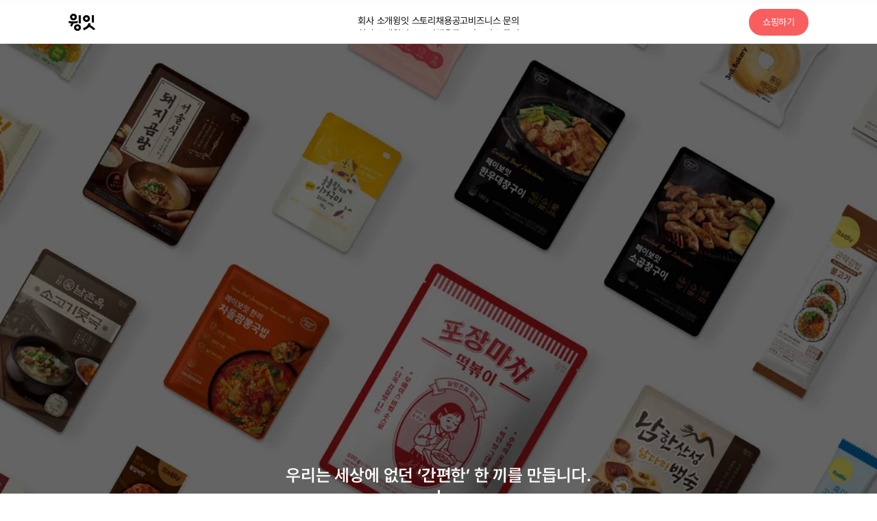

--- FILE ---
content_type: text/html
request_url: https://career.wingeat.com/
body_size: 30054
content:
<!doctype html>
<!-- Made in Framer · framer.com ✨ -->
<!-- Published Jan 5, 2026, 7:10 AM UTC -->
<html lang="ko">
<head>
    <meta charset="utf-8">
    
    
    <script>try{if(localStorage.get("__framer_force_showing_editorbar_since")){const n=document.createElement("link");n.rel = "modulepreload";n.href="https://framer.com/edit/init.mjs";document.head.appendChild(n)}}catch(e){}</script>
    <!-- Start of headStart -->
    
    <!-- End of headStart -->
    <meta name="viewport" content="width=device-width">
    <meta name="generator" content="Framer 8e1ebfe">
    <title>윙잇 채용</title>
    <meta name="description" content="윙잇이 만드는 '세상에 없던 간편 한 끼', 당신과 함께 만들고 싶습니다. 채용 중인 포지션을 확인하고 윙잇에 합류하세요.">
    <meta name="framer-search-index" content="https://framerusercontent.com/sites/1KnBOF4I8ShqbouoS7Rf8r/searchIndex-IY9yIlYOinmh.json">
    <meta name="framer-search-index-fallback" content="https://framerusercontent.com/sites/1KnBOF4I8ShqbouoS7Rf8r/searchIndex-rVzsKROqcygL.json">
    <link href="https://framerusercontent.com/images/eiKiIHEWGnAU5cGE4Qc65NVv1w.png" rel="icon" media="(prefers-color-scheme: light)">
    <link href="https://framerusercontent.com/images/dECvekHogsBMMSQmfwg8lePhX9I.png" rel="icon" media="(prefers-color-scheme: dark)">
    <!-- Open Graph / Facebook -->
    <meta property="og:type" content="website">
    <meta property="og:title" content="윙잇 채용">
    <meta property="og:description" content="윙잇이 만드는 '세상에 없던 간편 한 끼', 당신과 함께 만들고 싶습니다. 채용 중인 포지션을 확인하고 윙잇에 합류하세요.">
    <meta property="og:image" content="https://framerusercontent.com/images/N2mcbMbC3qFu9dpeleHRPMDLus.jpg">
    <!-- Twitter -->
    <meta name="twitter:card" content="summary_large_image">
    <meta name="twitter:title" content="윙잇 채용">
    <meta name="twitter:description" content="윙잇이 만드는 '세상에 없던 간편 한 끼', 당신과 함께 만들고 싶습니다. 채용 중인 포지션을 확인하고 윙잇에 합류하세요.">
    <meta name="twitter:image" content="https://framerusercontent.com/images/N2mcbMbC3qFu9dpeleHRPMDLus.jpg">
    
    <style data-framer-font-css>/* cyrillic-ext */
@font-face {
  font-family: 'Fragment Mono';
  font-style: normal;
  font-weight: 400;
  src: url(https://fonts.gstatic.com/s/fragmentmono/v6/4iCr6K5wfMRRjxp0DA6-2CLnB45HhrUI.woff2) format('woff2');
  unicode-range: U+0460-052F, U+1C80-1C8A, U+20B4, U+2DE0-2DFF, U+A640-A69F, U+FE2E-FE2F;
}
/* latin-ext */
@font-face {
  font-family: 'Fragment Mono';
  font-style: normal;
  font-weight: 400;
  src: url(https://fonts.gstatic.com/s/fragmentmono/v6/4iCr6K5wfMRRjxp0DA6-2CLnB41HhrUI.woff2) format('woff2');
  unicode-range: U+0100-02BA, U+02BD-02C5, U+02C7-02CC, U+02CE-02D7, U+02DD-02FF, U+0304, U+0308, U+0329, U+1D00-1DBF, U+1E00-1E9F, U+1EF2-1EFF, U+2020, U+20A0-20AB, U+20AD-20C0, U+2113, U+2C60-2C7F, U+A720-A7FF;
}
/* latin */
@font-face {
  font-family: 'Fragment Mono';
  font-style: normal;
  font-weight: 400;
  src: url(https://fonts.gstatic.com/s/fragmentmono/v6/4iCr6K5wfMRRjxp0DA6-2CLnB4NHhg.woff2) format('woff2');
  unicode-range: U+0000-00FF, U+0131, U+0152-0153, U+02BB-02BC, U+02C6, U+02DA, U+02DC, U+0304, U+0308, U+0329, U+2000-206F, U+20AC, U+2122, U+2191, U+2193, U+2212, U+2215, U+FEFF, U+FFFD;
}

@font-face { font-family: "Pretendard Regular"; src: url("https://framerusercontent.com/assets/FyvaBmQLI1A6sAVrXVhA1qjbVqs.woff2"); font-display: swap; font-style: normal; font-weight: 400 }
@font-face { font-family: "Pretendard Bold"; src: url("https://framerusercontent.com/assets/GHJPBmd4yxGhh5oPHY0HmX7Jl4.woff2"); font-display: swap; font-style: normal; font-weight: 700 }
@font-face { font-family: "Pretendard Regular"; src: url("https://framerusercontent.com/assets/FyvaBmQLI1A6sAVrXVhA1qjbVqs.woff2"); font-display: swap }
@font-face { font-family: "Pretendard SemiBold"; src: url("https://framerusercontent.com/assets/DXCK3bs3vdiYSbHJOQav9W2nkwk.woff2"); font-display: swap }
@font-face { font-family: "Pretendard ExtraBold"; src: url("https://framerusercontent.com/assets/uwqGiuEU1nY12c9P3Tcx08pQYI.woff2"); font-display: swap }
@font-face { font-family: "Pretendard Bold"; src: url("https://framerusercontent.com/assets/GHJPBmd4yxGhh5oPHY0HmX7Jl4.woff2"); font-display: swap }
@font-face { font-family: "Pretendard ExtraBold"; src: url("https://framerusercontent.com/assets/uwqGiuEU1nY12c9P3Tcx08pQYI.woff2"); font-display: swap; font-style: normal; font-weight: 800 }
@font-face { font-family: "Pretendard SemiBold"; src: url("https://framerusercontent.com/assets/DXCK3bs3vdiYSbHJOQav9W2nkwk.woff2"); font-display: swap; font-style: normal; font-weight: 600 }
@font-face { font-family: "Pretendard Medium"; src: url("https://framerusercontent.com/assets/epBtQURZXgL4OLYz60X1zhOh4o4.woff2"); font-display: swap; font-style: normal; font-weight: 500 }
@font-face { font-family: "Pretendard Light"; src: url("https://framerusercontent.com/assets/rNbpg1gRWNuypIPAQLMpeG34OQ.woff2"); font-display: swap; font-style: normal; font-weight: 300 }
@font-face { font-family: "Pretendard Black"; src: url("https://framerusercontent.com/assets/xpPNFAQsYUf8WA8FXZlS5yUWsPQ.woff2"); font-style: normal; font-weight: 900 }
@font-face { font-family: "Pretendard Thin"; src: url("https://framerusercontent.com/assets/KDBwEuK4hxyszYuK9lwuAFkefc.woff2"); font-style: normal; font-weight: 100 }
@font-face { font-family: "Inter"; src: url("https://framerusercontent.com/assets/5vvr9Vy74if2I6bQbJvbw7SY1pQ.woff2"); font-display: swap; font-style: normal; font-weight: 400; unicode-range: U+0460-052F, U+1C80-1C88, U+20B4, U+2DE0-2DFF, U+A640-A69F, U+FE2E-FE2F }
@font-face { font-family: "Inter"; src: url("https://framerusercontent.com/assets/EOr0mi4hNtlgWNn9if640EZzXCo.woff2"); font-display: swap; font-style: normal; font-weight: 400; unicode-range: U+0301, U+0400-045F, U+0490-0491, U+04B0-04B1, U+2116 }
@font-face { font-family: "Inter"; src: url("https://framerusercontent.com/assets/Y9k9QrlZAqio88Klkmbd8VoMQc.woff2"); font-display: swap; font-style: normal; font-weight: 400; unicode-range: U+1F00-1FFF }
@font-face { font-family: "Inter"; src: url("https://framerusercontent.com/assets/OYrD2tBIBPvoJXiIHnLoOXnY9M.woff2"); font-display: swap; font-style: normal; font-weight: 400; unicode-range: U+0370-03FF }
@font-face { font-family: "Inter"; src: url("https://framerusercontent.com/assets/JeYwfuaPfZHQhEG8U5gtPDZ7WQ.woff2"); font-display: swap; font-style: normal; font-weight: 400; unicode-range: U+0100-024F, U+0259, U+1E00-1EFF, U+2020, U+20A0-20AB, U+20AD-20CF, U+2113, U+2C60-2C7F, U+A720-A7FF }
@font-face { font-family: "Inter"; src: url("https://framerusercontent.com/assets/GrgcKwrN6d3Uz8EwcLHZxwEfC4.woff2"); font-display: swap; font-style: normal; font-weight: 400; unicode-range: U+0000-00FF, U+0131, U+0152-0153, U+02BB-02BC, U+02C6, U+02DA, U+02DC, U+2000-206F, U+2070, U+2074-207E, U+2080-208E, U+20AC, U+2122, U+2191, U+2193, U+2212, U+2215, U+FEFF, U+FFFD }
@font-face { font-family: "Inter"; src: url("https://framerusercontent.com/assets/b6Y37FthZeALduNqHicBT6FutY.woff2"); font-display: swap; font-style: normal; font-weight: 400; unicode-range: U+0102-0103, U+0110-0111, U+0128-0129, U+0168-0169, U+01A0-01A1, U+01AF-01B0, U+1EA0-1EF9, U+20AB }
@font-face { font-family: "Inter"; src: url("https://framerusercontent.com/assets/mkY5Sgyq51ik0AMrSBwhm9DJg.woff2"); font-style: normal; font-weight: 900; unicode-range: U+0460-052F, U+1C80-1C88, U+20B4, U+2DE0-2DFF, U+A640-A69F, U+FE2E-FE2F }
@font-face { font-family: "Inter"; src: url("https://framerusercontent.com/assets/X5hj6qzcHUYv7h1390c8Rhm6550.woff2"); font-style: normal; font-weight: 900; unicode-range: U+0301, U+0400-045F, U+0490-0491, U+04B0-04B1, U+2116 }
@font-face { font-family: "Inter"; src: url("https://framerusercontent.com/assets/gQhNpS3tN86g8RcVKYUUaKt2oMQ.woff2"); font-style: normal; font-weight: 900; unicode-range: U+1F00-1FFF }
@font-face { font-family: "Inter"; src: url("https://framerusercontent.com/assets/cugnVhSraaRyANCaUtI5FV17wk.woff2"); font-style: normal; font-weight: 900; unicode-range: U+0370-03FF }
@font-face { font-family: "Inter"; src: url("https://framerusercontent.com/assets/5HcVoGak8k5agFJSaKa4floXVu0.woff2"); font-style: normal; font-weight: 900; unicode-range: U+0100-024F, U+0259, U+1E00-1EFF, U+2020, U+20A0-20AB, U+20AD-20CF, U+2113, U+2C60-2C7F, U+A720-A7FF }
@font-face { font-family: "Inter"; src: url("https://framerusercontent.com/assets/rZ5DdENNqIdFTIyQQiP5isO7M.woff2"); font-style: normal; font-weight: 900; unicode-range: U+0000-00FF, U+0131, U+0152-0153, U+02BB-02BC, U+02C6, U+02DA, U+02DC, U+2000-206F, U+2070, U+2074-207E, U+2080-208E, U+20AC, U+2122, U+2191, U+2193, U+2212, U+2215, U+FEFF, U+FFFD }
@font-face { font-family: "Inter"; src: url("https://framerusercontent.com/assets/P2Bw01CtL0b9wqygO0sSVogWbo.woff2"); font-style: normal; font-weight: 900; unicode-range: U+0102-0103, U+0110-0111, U+0128-0129, U+0168-0169, U+01A0-01A1, U+01AF-01B0, U+1EA0-1EF9, U+20AB }
@font-face { font-family: "Inter"; src: url("https://framerusercontent.com/assets/05KsVHGDmqXSBXM4yRZ65P8i0s.woff2"); font-style: italic; font-weight: 900; unicode-range: U+0460-052F, U+1C80-1C88, U+20B4, U+2DE0-2DFF, U+A640-A69F, U+FE2E-FE2F }
@font-face { font-family: "Inter"; src: url("https://framerusercontent.com/assets/ky8ovPukK4dJ1Pxq74qGhOqCYI.woff2"); font-style: italic; font-weight: 900; unicode-range: U+0301, U+0400-045F, U+0490-0491, U+04B0-04B1, U+2116 }
@font-face { font-family: "Inter"; src: url("https://framerusercontent.com/assets/vvNSqIj42qeQ2bvCRBIWKHscrc.woff2"); font-style: italic; font-weight: 900; unicode-range: U+1F00-1FFF }
@font-face { font-family: "Inter"; src: url("https://framerusercontent.com/assets/3ZmXbBKToJifDV9gwcifVd1tEY.woff2"); font-style: italic; font-weight: 900; unicode-range: U+0370-03FF }
@font-face { font-family: "Inter"; src: url("https://framerusercontent.com/assets/FNfhX3dt4ChuLJq2PwdlxHO7PU.woff2"); font-style: italic; font-weight: 900; unicode-range: U+0100-024F, U+0259, U+1E00-1EFF, U+2020, U+20A0-20AB, U+20AD-20CF, U+2113, U+2C60-2C7F, U+A720-A7FF }
@font-face { font-family: "Inter"; src: url("https://framerusercontent.com/assets/gcnfba68tfm7qAyrWRCf9r34jg.woff2"); font-style: italic; font-weight: 900; unicode-range: U+0000-00FF, U+0131, U+0152-0153, U+02BB-02BC, U+02C6, U+02DA, U+02DC, U+2000-206F, U+2070, U+2074-207E, U+2080-208E, U+20AC, U+2122, U+2191, U+2193, U+2212, U+2215, U+FEFF, U+FFFD }
@font-face { font-family: "Inter"; src: url("https://framerusercontent.com/assets/efTfQcBJ53kM2pB1hezSZ3RDUFs.woff2"); font-style: italic; font-weight: 900; unicode-range: U+0102-0103, U+0110-0111, U+0128-0129, U+0168-0169, U+01A0-01A1, U+01AF-01B0, U+1EA0-1EF9, U+20AB }
@font-face { font-family: "Inter"; src: url("https://framerusercontent.com/assets/H89BbHkbHDzlxZzxi8uPzTsp90.woff2"); font-display: swap; font-style: italic; font-weight: 700; unicode-range: U+0460-052F, U+1C80-1C88, U+20B4, U+2DE0-2DFF, U+A640-A69F, U+FE2E-FE2F }
@font-face { font-family: "Inter"; src: url("https://framerusercontent.com/assets/u6gJwDuwB143kpNK1T1MDKDWkMc.woff2"); font-display: swap; font-style: italic; font-weight: 700; unicode-range: U+0301, U+0400-045F, U+0490-0491, U+04B0-04B1, U+2116 }
@font-face { font-family: "Inter"; src: url("https://framerusercontent.com/assets/43sJ6MfOPh1LCJt46OvyDuSbA6o.woff2"); font-display: swap; font-style: italic; font-weight: 700; unicode-range: U+1F00-1FFF }
@font-face { font-family: "Inter"; src: url("https://framerusercontent.com/assets/wccHG0r4gBDAIRhfHiOlq6oEkqw.woff2"); font-display: swap; font-style: italic; font-weight: 700; unicode-range: U+0370-03FF }
@font-face { font-family: "Inter"; src: url("https://framerusercontent.com/assets/WZ367JPwf9bRW6LdTHN8rXgSjw.woff2"); font-display: swap; font-style: italic; font-weight: 700; unicode-range: U+0100-024F, U+0259, U+1E00-1EFF, U+2020, U+20A0-20AB, U+20AD-20CF, U+2113, U+2C60-2C7F, U+A720-A7FF }
@font-face { font-family: "Inter"; src: url("https://framerusercontent.com/assets/ia3uin3hQWqDrVloC1zEtYHWw.woff2"); font-display: swap; font-style: italic; font-weight: 700; unicode-range: U+0000-00FF, U+0131, U+0152-0153, U+02BB-02BC, U+02C6, U+02DA, U+02DC, U+2000-206F, U+2070, U+2074-207E, U+2080-208E, U+20AC, U+2122, U+2191, U+2193, U+2212, U+2215, U+FEFF, U+FFFD }
@font-face { font-family: "Inter"; src: url("https://framerusercontent.com/assets/2A4Xx7CngadFGlVV4xrO06OBHY.woff2"); font-display: swap; font-style: italic; font-weight: 700; unicode-range: U+0102-0103, U+0110-0111, U+0128-0129, U+0168-0169, U+01A0-01A1, U+01AF-01B0, U+1EA0-1EF9, U+20AB }
@font-face { font-family: "Inter"; src: url("https://framerusercontent.com/assets/DpPBYI0sL4fYLgAkX8KXOPVt7c.woff2"); font-display: swap; font-style: normal; font-weight: 700; unicode-range: U+0460-052F, U+1C80-1C88, U+20B4, U+2DE0-2DFF, U+A640-A69F, U+FE2E-FE2F }
@font-face { font-family: "Inter"; src: url("https://framerusercontent.com/assets/4RAEQdEOrcnDkhHiiCbJOw92Lk.woff2"); font-display: swap; font-style: normal; font-weight: 700; unicode-range: U+0301, U+0400-045F, U+0490-0491, U+04B0-04B1, U+2116 }
@font-face { font-family: "Inter"; src: url("https://framerusercontent.com/assets/1K3W8DizY3v4emK8Mb08YHxTbs.woff2"); font-display: swap; font-style: normal; font-weight: 700; unicode-range: U+1F00-1FFF }
@font-face { font-family: "Inter"; src: url("https://framerusercontent.com/assets/tUSCtfYVM1I1IchuyCwz9gDdQ.woff2"); font-display: swap; font-style: normal; font-weight: 700; unicode-range: U+0370-03FF }
@font-face { font-family: "Inter"; src: url("https://framerusercontent.com/assets/VgYFWiwsAC5OYxAycRXXvhze58.woff2"); font-display: swap; font-style: normal; font-weight: 700; unicode-range: U+0100-024F, U+0259, U+1E00-1EFF, U+2020, U+20A0-20AB, U+20AD-20CF, U+2113, U+2C60-2C7F, U+A720-A7FF }
@font-face { font-family: "Inter"; src: url("https://framerusercontent.com/assets/syRNPWzAMIrcJ3wIlPIP43KjQs.woff2"); font-display: swap; font-style: normal; font-weight: 700; unicode-range: U+0000-00FF, U+0131, U+0152-0153, U+02BB-02BC, U+02C6, U+02DA, U+02DC, U+2000-206F, U+2070, U+2074-207E, U+2080-208E, U+20AC, U+2122, U+2191, U+2193, U+2212, U+2215, U+FEFF, U+FFFD }
@font-face { font-family: "Inter"; src: url("https://framerusercontent.com/assets/GIryZETIX4IFypco5pYZONKhJIo.woff2"); font-display: swap; font-style: normal; font-weight: 700; unicode-range: U+0102-0103, U+0110-0111, U+0128-0129, U+0168-0169, U+01A0-01A1, U+01AF-01B0, U+1EA0-1EF9, U+20AB }
@font-face { font-family: "Inter"; src: url("https://framerusercontent.com/assets/hyOgCu0Xnghbimh0pE8QTvtt2AU.woff2"); font-display: swap; font-style: normal; font-weight: 600; unicode-range: U+0460-052F, U+1C80-1C88, U+20B4, U+2DE0-2DFF, U+A640-A69F, U+FE2E-FE2F }
@font-face { font-family: "Inter"; src: url("https://framerusercontent.com/assets/NeGmSOXrPBfEFIy5YZeHq17LEDA.woff2"); font-display: swap; font-style: normal; font-weight: 600; unicode-range: U+0301, U+0400-045F, U+0490-0491, U+04B0-04B1, U+2116 }
@font-face { font-family: "Inter"; src: url("https://framerusercontent.com/assets/oYaAX5himiTPYuN8vLWnqBbfD2s.woff2"); font-display: swap; font-style: normal; font-weight: 600; unicode-range: U+1F00-1FFF }
@font-face { font-family: "Inter"; src: url("https://framerusercontent.com/assets/lEJLP4R0yuCaMCjSXYHtJw72M.woff2"); font-display: swap; font-style: normal; font-weight: 600; unicode-range: U+0370-03FF }
@font-face { font-family: "Inter"; src: url("https://framerusercontent.com/assets/cRJyLNuTJR5jbyKzGi33wU9cqIQ.woff2"); font-display: swap; font-style: normal; font-weight: 600; unicode-range: U+0100-024F, U+0259, U+1E00-1EFF, U+2020, U+20A0-20AB, U+20AD-20CF, U+2113, U+2C60-2C7F, U+A720-A7FF }
@font-face { font-family: "Inter"; src: url("https://framerusercontent.com/assets/yDtI2UI8XcEg1W2je9XPN3Noo.woff2"); font-display: swap; font-style: normal; font-weight: 600; unicode-range: U+0000-00FF, U+0131, U+0152-0153, U+02BB-02BC, U+02C6, U+02DA, U+02DC, U+2000-206F, U+2070, U+2074-207E, U+2080-208E, U+20AC, U+2122, U+2191, U+2193, U+2212, U+2215, U+FEFF, U+FFFD }
@font-face { font-family: "Inter"; src: url("https://framerusercontent.com/assets/A0Wcc7NgXMjUuFdquHDrIZpzZw0.woff2"); font-display: swap; font-style: normal; font-weight: 600; unicode-range: U+0102-0103, U+0110-0111, U+0128-0129, U+0168-0169, U+01A0-01A1, U+01AF-01B0, U+1EA0-1EF9, U+20AB }
@font-face { font-family: "Inter"; src: url("https://framerusercontent.com/assets/vxBnBhH8768IFAXAb4Qf6wQHKs.woff2"); font-display: swap; font-style: italic; font-weight: 600; unicode-range: U+0460-052F, U+1C80-1C88, U+20B4, U+2DE0-2DFF, U+A640-A69F, U+FE2E-FE2F }
@font-face { font-family: "Inter"; src: url("https://framerusercontent.com/assets/zSsEuoJdh8mcFVk976C05ZfQr8.woff2"); font-display: swap; font-style: italic; font-weight: 600; unicode-range: U+0301, U+0400-045F, U+0490-0491, U+04B0-04B1, U+2116 }
@font-face { font-family: "Inter"; src: url("https://framerusercontent.com/assets/b8ezwLrN7h2AUoPEENcsTMVJ0.woff2"); font-display: swap; font-style: italic; font-weight: 600; unicode-range: U+1F00-1FFF }
@font-face { font-family: "Inter"; src: url("https://framerusercontent.com/assets/mvNEIBLyHbscgHtwfsByjXUz3XY.woff2"); font-display: swap; font-style: italic; font-weight: 600; unicode-range: U+0370-03FF }
@font-face { font-family: "Inter"; src: url("https://framerusercontent.com/assets/6FI2EneKzM3qBy5foOZXey7coCA.woff2"); font-display: swap; font-style: italic; font-weight: 600; unicode-range: U+0100-024F, U+0259, U+1E00-1EFF, U+2020, U+20A0-20AB, U+20AD-20CF, U+2113, U+2C60-2C7F, U+A720-A7FF }
@font-face { font-family: "Inter"; src: url("https://framerusercontent.com/assets/fuyXZpVvOjq8NesCOfgirHCWyg.woff2"); font-display: swap; font-style: italic; font-weight: 600; unicode-range: U+0000-00FF, U+0131, U+0152-0153, U+02BB-02BC, U+02C6, U+02DA, U+02DC, U+2000-206F, U+2070, U+2074-207E, U+2080-208E, U+20AC, U+2122, U+2191, U+2193, U+2212, U+2215, U+FEFF, U+FFFD }
@font-face { font-family: "Inter"; src: url("https://framerusercontent.com/assets/NHHeAKJVP0ZWHk5YZnQQChIsBM.woff2"); font-display: swap; font-style: italic; font-weight: 600; unicode-range: U+0102-0103, U+0110-0111, U+0128-0129, U+0168-0169, U+01A0-01A1, U+01AF-01B0, U+1EA0-1EF9, U+20AB }
@font-face { font-family: "Inter"; src: url("https://framerusercontent.com/assets/CfMzU8w2e7tHgF4T4rATMPuWosA.woff2"); font-display: swap; font-style: italic; font-weight: 400; unicode-range: U+0460-052F, U+1C80-1C88, U+20B4, U+2DE0-2DFF, U+A640-A69F, U+FE2E-FE2F }
@font-face { font-family: "Inter"; src: url("https://framerusercontent.com/assets/867QObYax8ANsfX4TGEVU9YiCM.woff2"); font-display: swap; font-style: italic; font-weight: 400; unicode-range: U+0301, U+0400-045F, U+0490-0491, U+04B0-04B1, U+2116 }
@font-face { font-family: "Inter"; src: url("https://framerusercontent.com/assets/Oyn2ZbENFdnW7mt2Lzjk1h9Zb9k.woff2"); font-display: swap; font-style: italic; font-weight: 400; unicode-range: U+1F00-1FFF }
@font-face { font-family: "Inter"; src: url("https://framerusercontent.com/assets/cdAe8hgZ1cMyLu9g005pAW3xMo.woff2"); font-display: swap; font-style: italic; font-weight: 400; unicode-range: U+0370-03FF }
@font-face { font-family: "Inter"; src: url("https://framerusercontent.com/assets/DOfvtmE1UplCq161m6Hj8CSQYg.woff2"); font-display: swap; font-style: italic; font-weight: 400; unicode-range: U+0100-024F, U+0259, U+1E00-1EFF, U+2020, U+20A0-20AB, U+20AD-20CF, U+2113, U+2C60-2C7F, U+A720-A7FF }
@font-face { font-family: "Inter"; src: url("https://framerusercontent.com/assets/pKRFNWFoZl77qYCAIp84lN1h944.woff2"); font-display: swap; font-style: italic; font-weight: 400; unicode-range: U+0000-00FF, U+0131, U+0152-0153, U+02BB-02BC, U+02C6, U+02DA, U+02DC, U+2000-206F, U+2070, U+2074-207E, U+2080-208E, U+20AC, U+2122, U+2191, U+2193, U+2212, U+2215, U+FEFF, U+FFFD }
@font-face { font-family: "Inter"; src: url("https://framerusercontent.com/assets/tKtBcDnBMevsEEJKdNGhhkLzYo.woff2"); font-display: swap; font-style: italic; font-weight: 400; unicode-range: U+0102-0103, U+0110-0111, U+0128-0129, U+0168-0169, U+01A0-01A1, U+01AF-01B0, U+1EA0-1EF9, U+20AB }
@font-face { font-family: "Satoshi"; src: url("https://framerusercontent.com/third-party-assets/fontshare/wf/P2LQKHE6KA6ZP4AAGN72KDWMHH6ZH3TA/ZC32TK2P7FPS5GFTL46EU6KQJA24ZYDB/7AHDUZ4A7LFLVFUIFSARGIWCRQJHISQP.woff2"); font-display: swap; font-style: normal; font-weight: 500 }
@font-face { font-family: "Pretendard Regular Placeholder"; src: local("Arial"); ascent-override: 93.76%; descent-override: 23.75%; line-gap-override: 0.00%; size-adjust: 101.55% }
@font-face { font-family: "Pretendard Bold Placeholder"; src: local("Arial"); ascent-override: 88.93%; descent-override: 22.53%; line-gap-override: 0.00%; size-adjust: 107.07% }
@font-face { font-family: "Pretendard SemiBold Placeholder"; src: local("Arial"); ascent-override: 90.47%; descent-override: 22.92%; line-gap-override: 0.00%; size-adjust: 105.25% }
@font-face { font-family: "Pretendard ExtraBold Placeholder"; src: local("Arial"); ascent-override: 87.41%; descent-override: 22.14%; line-gap-override: 0.00%; size-adjust: 108.93% }
@font-face { font-family: "Pretendard Medium Placeholder"; src: local("Arial"); ascent-override: 92.08%; descent-override: 23.33%; line-gap-override: 0.00%; size-adjust: 103.40% }
@font-face { font-family: "Pretendard Light Placeholder"; src: local("Arial"); ascent-override: 95.66%; descent-override: 24.23%; line-gap-override: 0.00%; size-adjust: 99.54% }
@font-face { font-family: "Inter Placeholder"; src: local("Arial"); ascent-override: 89.79%; descent-override: 22.36%; line-gap-override: 0.00%; size-adjust: 107.89% }
@font-face { font-family: "Satoshi Placeholder"; src: local("Arial"); ascent-override: 102.23%; descent-override: 24.29%; line-gap-override: 10.12%; size-adjust: 98.80% }</style>
    <link href="https://fonts.gstatic.com" rel="preconnect" crossorigin>
    <meta name="robots" content="max-image-preview:large"><link rel="canonical" href="https://career.wingeat.com/"><meta property="og:url" content="https://career.wingeat.com/"><style data-framer-breakpoint-css>@media(min-width: 1200px){.hidden-72rtr7{display:none!important}}@media(min-width: 810px) and (max-width: 1199.98px){.hidden-162uylq{display:none!important}}@media(max-width: 809.98px){.hidden-qt18dd{display:none!important}}@media(min-width: 1200px){.hidden-1e0wlhh{display:none!important}}@media(min-width: 810px) and (max-width: 1199.98px){.hidden-plozqj{display:none!important}}@media(max-width: 809.98px){.hidden-u68mmt{display:none!important}}</style><style data-framer-css-ssr-minified data-framer-components="framer-lib-cursors-host framer-VAv7V PropertyOverrides framer-FL98x framer-jz1L8 framer-lib-combinedCSSRules framer-8XTlT framer-bjTMa framer-ZcWth framer-P1f2l framer-YAw1u framer-WeTJ0 framer-BHJnP framer-g8eA3 framer-Y45XA framer-RZuYF framer-tOChn">html,body,#main{box-sizing:border-box;margin:0;padding:0}:root{-webkit-font-smoothing:antialiased;-moz-osx-font-smoothing:grayscale}*{box-sizing:border-box;-webkit-font-smoothing:inherit}h1,h2,h3,h4,h5,h6,p,figure{margin:0}body,input,textarea,select,button{font-family:sans-serif;font-size:12px}body{--token-0c35c7d3-21de-4070-8046-4a3fa0c5baf0:#fff;--token-7d02c183-c0db-43bb-8dd0-45785f5a79d2:#090909;--token-7ec95c0f-b04a-42ae-a158-91566b52197d:#ff4f01;--token-312c9bcb-539b-4978-99ac-bc5eeb4842f5:#fcfcfc;--token-bf3b78f1-7c89-4ecd-bba4-77c1a4c7b347:#757575;--token-f79d02c7-1774-42e8-8ffe-88585b6d572d:#1e1e1e;--token-af401efc-9628-428f-bfa1-a5e362ba0ec5:#999;--token-8abe5fb8-0c2b-4baf-8e34-b3bebc06aedd:#fff;--token-8b6217a4-a58c-492d-80bc-a04b1e81546a:#000;--token-07e8695b-70b0-4a88-9a45-0dd5eee552bb:#f95e5e;--token-0d19c594-82b6-42ec-9b24-3028326da1ac:#fbeb00;--token-6473272e-d5d5-4efa-8ad3-7ef5408deba7:#6175ff;--token-4a707b9d-a31e-4c43-92fb-0b65962a4be7:#fff;--token-67d981e7-2754-44dc-bd50-7adae26c5928:#606266;--token-f76c80e4-24c3-4158-b8cf-0c2015ff5a02:#101011;--token-2b55fd47-2d87-489e-afe3-1427582343b8:#2b2b2c;--token-6d6cb8a0-a226-45ce-9101-24178b674ba6:#a7a7a7;--token-b44aad5a-aed8-49ef-8497-aaf288733442:#f0f2f6}@media (prefers-color-scheme:dark){body{--token-0c35c7d3-21de-4070-8046-4a3fa0c5baf0:#fff;--token-312c9bcb-539b-4978-99ac-bc5eeb4842f5:#fcfcfc}}@supports (background:-webkit-named-image(i)) and (not (grid-template-rows:subgrid)){body{--framer-will-change-override:transform}}@supports (background:-webkit-named-image(i)) and (not (position-area:top right)){body{--framer-will-change-filter-override:filter}}[data-framer-component-type=Text] div div span,[data-framer-component-type=Text] a div span,[data-framer-component-type=Text] span span span,[data-framer-component-type=Text] p span span,[data-framer-component-type=Text] h1 span span,[data-framer-component-type=Text] h2 span span,[data-framer-component-type=Text] h3 span span,[data-framer-component-type=Text] h4 span span,[data-framer-component-type=Text] h5 span span,[data-framer-component-type=Text] h6 span span,[data-framer-component-type=Text] a{font-family:var(--font-family);font-style:var(--font-style);font-weight:min(calc(var(--framer-font-weight-increase,0) + var(--font-weight,400)),900);color:var(--text-color);letter-spacing:var(--letter-spacing);font-size:var(--font-size);text-transform:var(--text-transform);--text-decoration:var(--framer-text-decoration-style,solid)var(--framer-text-decoration,none)var(--framer-text-decoration-color,currentcolor)var(--framer-text-decoration-thickness,auto);--text-decoration-skip-ink:var(--framer-text-decoration-skip-ink);--text-underline-offset:var(--framer-text-decoration-offset);line-height:var(--line-height);--font-family:var(--framer-font-family);--font-style:var(--framer-font-style);--font-weight:var(--framer-font-weight);--text-color:var(--framer-text-color);--letter-spacing:var(--framer-letter-spacing);--font-size:var(--framer-font-size);--text-transform:var(--framer-text-transform);--line-height:var(--framer-line-height)}@supports not (color:color(display-p3 1 1 1)){p.framer-text,div.framer-text,h1.framer-text,h2.framer-text,h3.framer-text,h4.framer-text,h5.framer-text,h6.framer-text,li.framer-text,ol.framer-text,ul.framer-text,span.framer-text:not([data-text-fill]){color:var(--framer-blockquote-text-color-rgb,var(--framer-blockquote-text-color,var(--framer-text-color-rgb,var(--framer-text-color,#000))));-webkit-text-stroke-color:var(--framer-text-stroke-color-rgb,var(--framer-text-stroke-color,initial))}mark.framer-text{background-color:var(--framer-blockquote-text-background-color-rgb,var(--framer-blockquote-text-background-color,var(--framer-text-background-color-rgb,var(--framer-text-background-color,initial))))}}@supports not (color:color(display-p3 1 1 1)){code.framer-text,code.framer-text span.framer-text:not([data-text-fill]){color:var(--framer-blockquote-text-color-rgb,var(--framer-blockquote-text-color,var(--framer-code-text-color-rgb,var(--framer-code-text-color,var(--framer-text-color-rgb,var(--framer-text-color,#000))))))}}@supports not (color:color(display-p3 1 1 1)){a.framer-text,span.framer-text[data-nested-link]{color:var(--framer-blockquote-text-color-rgb,var(--framer-blockquote-text-color,var(--framer-link-text-color-rgb,var(--framer-link-text-color,var(--framer-text-color-rgb,var(--framer-text-color,#000))))));background-color:var(--framer-link-text-background-color-rgb,var(--framer-link-text-background-color,initial));-webkit-text-decoration-color:var(--framer-link-text-decoration-color-rgb,var(--framer-link-text-decoration-color,var(--framer-text-decoration-color-rgb,var(--framer-text-decoration-color,currentcolor))));text-decoration-color:var(--framer-link-text-decoration-color-rgb,var(--framer-link-text-decoration-color,var(--framer-text-decoration-color-rgb,var(--framer-text-decoration-color,currentcolor))))}}@supports not (color:color(display-p3 1 1 1)){code.framer-text a.framer-text,code.framer-text a.framer-text span.framer-text:not([data-text-fill]),code.framer-text span.framer-text[data-nested-link],code.framer-text span.framer-text[data-nested-link] span.framer-text:not([data-text-fill]){color:var(--framer-blockquote-text-color-rgb,var(--framer-blockquote-text-color,var(--framer-link-text-color-rgb,var(--framer-link-text-color,var(--framer-code-text-color-rgb,var(--framer-code-text-color,var(--framer-text-color-rgb,var(--framer-text-color,#000))))))))}}@supports not (color:color(display-p3 1 1 1)){a.framer-text:hover,span.framer-text[data-nested-link]:hover{color:var(--framer-link-hover-text-color-rgb,var(--framer-link-hover-text-color,var(--framer-blockquote-text-color-rgb,var(--framer-blockquote-text-color,var(--framer-link-text-color-rgb,var(--framer-link-text-color,var(--framer-text-color-rgb,var(--framer-text-color,#000))))))));background-color:var(--framer-link-hover-text-background-color-rgb,var(--framer-link-hover-text-background-color,var(--framer-link-text-background-color-rgb,var(--framer-link-text-background-color,var(--framer-text-background-color-rgb,var(--framer-text-background-color,initial))))));-webkit-text-decoration-color:var(--framer-link-hover-text-decoration-color-rgb,var(--framer-link-hover-text-decoration-color,var(--framer-link-text-decoration-color-rgb,var(--framer-link-text-decoration-color,var(--framer-text-decoration-color-rgb,var(--framer-text-decoration-color,currentcolor))))));text-decoration-color:var(--framer-link-hover-text-decoration-color-rgb,var(--framer-link-hover-text-decoration-color,var(--framer-link-text-decoration-color-rgb,var(--framer-link-text-decoration-color,var(--framer-text-decoration-color-rgb,var(--framer-text-decoration-color,currentcolor))))))}}@supports not (color:color(display-p3 1 1 1)){code.framer-text a.framer-text:hover,code.framer-text span.framer-text[data-nested-link]:hover{color:var(--framer-link-hover-text-color-rgb,var(--framer-link-hover-text-color,var(--framer-blockquote-text-color-rgb,var(--framer-blockquote-text-color,var(--framer-link-text-color-rgb,var(--framer-link-text-color,var(--framer-code-text-color-rgb,var(--framer-code-text-color,var(--framer-text-color-rgb,var(--framer-text-color,#000))))))))))}}@supports not (color:color(display-p3 1 1 1)){a.framer-text[data-framer-page-link-current],span.framer-text[data-framer-page-link-current]{color:var(--framer-link-current-text-color-rgb,var(--framer-link-current-text-color,var(--framer-link-text-color-rgb,var(--framer-link-text-color,var(--framer-text-color-rgb,var(--framer-text-color,#000))))));background-color:var(--framer-link-current-text-background-color-rgb,var(--framer-link-current-text-background-color,var(--framer-link-text-background-color-rgb,var(--framer-link-text-background-color,var(--framer-text-background-color-rgb,var(--framer-text-background-color,initial))))));-webkit-text-decoration-color:var(--framer-link-current-text-decoration-color-rgb,var(--framer-link-current-text-decoration-color,var(--framer-link-text-decoration-color-rgb,var(--framer-link-text-decoration-color,var(--framer-text-decoration-color-rgb,var(--framer-text-decoration-color,currentcolor))))));text-decoration-color:var(--framer-link-current-text-decoration-color-rgb,var(--framer-link-current-text-decoration-color,var(--framer-link-text-decoration-color-rgb,var(--framer-link-text-decoration-color,var(--framer-text-decoration-color-rgb,var(--framer-text-decoration-color,currentcolor))))))}}@supports not (color:color(display-p3 1 1 1)){code.framer-text a.framer-text[data-framer-page-link-current],code.framer-text a.framer-text[data-framer-page-link-current] span.framer-text:not([data-text-fill]),code.framer-text span.framer-text[data-framer-page-link-current],code.framer-text span.framer-text[data-framer-page-link-current] span.framer-text:not([data-text-fill]){color:var(--framer-link-current-text-color-rgb,var(--framer-link-current-text-color,var(--framer-link-text-color-rgb,var(--framer-link-text-color,var(--framer-code-text-color-rgb,var(--framer-code-text-color,var(--framer-text-color-rgb,var(--framer-text-color,#000))))))));background-color:var(--framer-link-current-text-background-color-rgb,var(--framer-link-current-text-background-color,var(--framer-link-text-background-color-rgb,var(--framer-link-text-background-color,var(--framer-text-background-color-rgb,var(--framer-text-background-color,initial))))))}}@supports not (color:color(display-p3 1 1 1)){a.framer-text[data-framer-page-link-current]:hover,span.framer-text[data-framer-page-link-current]:hover{color:var(--framer-link-hover-text-color-rgb,var(--framer-link-hover-text-color,var(--framer-link-current-text-color-rgb,var(--framer-link-current-text-color,var(--framer-link-text-color-rgb,var(--framer-link-text-color,var(--framer-code-text-color-rgb,var(--framer-code-text-color,var(--framer-text-color-rgb,var(--framer-text-color,#000))))))))));background-color:var(--framer-link-hover-text-background-color-rgb,var(--framer-link-hover-text-background-color,var(--framer-link-current-text-background-color-rgb,var(--framer-link-current-text-background-color,var(--framer-link-text-background-color-rgb,var(--framer-link-text-background-color,initial))))));-webkit-text-decoration-color:var(--framer-link-hover-text-decoration-color-rgb,var(--framer-link-hover-text-decoration-color,var(--framer-link-current-text-decoration-color-rgb,var(--framer-link-current-text-decoration-color,var(--framer-link-text-decoration-color-rgb,var(--framer-link-text-decoration-color,var(--framer-text-decoration-color-rgb,var(--framer-text-decoration-color,currentcolor))))))));text-decoration-color:var(--framer-link-hover-text-decoration-color-rgb,var(--framer-link-hover-text-decoration-color,var(--framer-link-current-text-decoration-color-rgb,var(--framer-link-current-text-decoration-color,var(--framer-link-text-decoration-color-rgb,var(--framer-link-text-decoration-color,var(--framer-text-decoration-color-rgb,var(--framer-text-decoration-color,currentcolor))))))))}}@supports not (color:color(display-p3 1 1 1)){code.framer-text a.framer-text[data-framer-page-link-current]:hover,code.framer-text a.framer-text[data-framer-page-link-current]:hover span.framer-text:not([data-text-fill]),code.framer-text span.framer-text[data-framer-page-link-current]:hover,code.framer-text span.framer-text[data-framer-page-link-current]:hover span.framer-text:not([data-text-fill]){color:var(--framer-link-hover-text-color-rgb,var(--framer-link-hover-text-color,var(--framer-link-current-text-color-rgb,var(--framer-link-current-text-color,var(--framer-link-text-color-rgb,var(--framer-link-text-color,var(--framer-code-text-color-rgb,var(--framer-code-text-color,var(--framer-text-color-rgb,var(--framer-text-color,#000))))))))));background-color:var(--framer-link-hover-text-background-color-rgb,var(--framer-link-hover-text-background-color,var(--framer-link-current-text-background-color-rgb,var(--framer-link-current-text-background-color,var(--framer-link-text-background-color-rgb,var(--framer-link-text-background-color,initial))))))}}@supports not (aspect-ratio:1){.framer-text-module:not([data-width=fit])[style*=aspect-ratio]{position:relative}.framer-text-module:not([data-width=fit])[style*=aspect-ratio]:before{content:"";padding-bottom:calc(100%/calc(var(--aspect-ratio)));display:block}.framer-text-module[data-width=fill]>:first-child,.framer-text-module:not([data-width=fit])[style*=aspect-ratio]>:first-child{height:100%;position:absolute;top:0;left:0}}@supports not (overflow:clip){:root{--overflow-clip-fallback:hidden}}@supports (background:-webkit-named-image(i)) and (not (contain-intrinsic-size:inherit)){div.framer-text,p.framer-text,h1.framer-text,h2.framer-text,h3.framer-text,h4.framer-text,h5.framer-text,h6.framer-text,ol.framer-text,ul.framer-text,li.framer-text,blockquote.framer-text,.framer-text.framer-image{display:var(--text-truncation-display-inline-for-safari-16,revert)}div.framer-text:after,p.framer-text:after,h1.framer-text:after,h2.framer-text:after,h3.framer-text:after,h4.framer-text:after,h5.framer-text:after,h6.framer-text:after,ol.framer-text:after,ul.framer-text:after,li.framer-text:after,blockquote.framer-text:after,.framer-text.framer-image:after{content:var(--text-truncation-line-break-for-safari-16);white-space:pre}.framer-text.framer-text-module,.framer-text.framer-table-wrapper{display:var(--text-truncation-display-none-for-safari-16,revert)}p.framer-text[data-text-fill]{display:var(--text-truncation-display-inline-for-safari-16,inline-block)}}@supports (corner-shape:superellipse(2)){:root{--one-if-corner-shape-supported:1}}.framer-cursor-none,.framer-cursor-none *{cursor:none!important}.framer-pointer-events-none,.framer-pointer-events-none *{pointer-events:none!important}@supports (aspect-ratio:1){body{--framer-aspect-ratio-supported:auto}}.framer-VAv7V.framer-3h467q,.framer-VAv7V .framer-3h467q{display:block}.framer-VAv7V.framer-1e0wlhh{background-color:var(--token-0c35c7d3-21de-4070-8046-4a3fa0c5baf0,#fff);flex-flow:column;place-content:center flex-start;align-items:center;gap:0;width:100%;height:min-content;padding:0;display:flex;position:relative;overflow:visible}.framer-VAv7V .framer-1dkle2f-container{height:auto;position:var(--framer-canvas-fixed-position,fixed);will-change:var(--framer-will-change-effect-override,transform);z-index:10;flex:none;order:-1000;width:100%;top:0;left:50%}.framer-VAv7V .framer-m1636x{background:0 0;flex-grow:1;width:0;height:0;margin:0;position:relative}.framer-VAv7V .framer-cdgs4w-container{height:5px;position:var(--framer-canvas-fixed-position,fixed);z-index:10;flex:none;order:1002;width:100%;top:0;left:0%}[data-layout-template=true]>#overlay{margin-bottom:0}.ssr-variant{display:contents}@supports (aspect-ratio:1){body{--framer-aspect-ratio-supported:auto}}.framer-FL98x.framer-rvvm0k,.framer-FL98x .framer-rvvm0k{display:block}.framer-FL98x.framer-w1nbua{flex-flow:row;place-content:center;align-items:center;gap:0;width:1200px;height:64px;padding:12px 0;display:flex;position:relative;overflow:hidden}.framer-FL98x .framer-anw107{flex-flow:row;flex:1 0 0;place-content:center;align-items:center;gap:10px;width:1px;max-width:1120px;height:min-content;padding:0 20px;display:flex;position:relative;overflow:visible}.framer-FL98x .framer-11j0x5g{flex-flow:row;flex:1 0 0;place-content:center flex-start;align-self:stretch;align-items:center;gap:10px;width:1px;height:auto;padding:0;display:flex;position:relative;overflow:hidden}.framer-FL98x .framer-hav2ob{flex:none;width:95px;height:25px;text-decoration:none;position:relative}.framer-FL98x .framer-3jzftf-container{flex:none;width:32px;height:32px;position:relative}.framer-FL98x .framer-1474u6r{flex:1 0 0;width:1px;height:1px;position:relative;overflow:visible}.framer-FL98x .framer-1bsgb4q{flex-flow:row;flex:none;place-content:center;align-items:center;gap:32px;width:min-content;height:min-content;padding:0;display:flex;position:relative;overflow:hidden}.framer-FL98x .framer-1jg2c89-container,.framer-FL98x .framer-76y3u8-container,.framer-FL98x .framer-1173ono-container,.framer-FL98x .framer-1aigytx-container,.framer-FL98x .framer-1yjjkiv-container{flex:none;width:auto;height:auto;position:relative}.framer-FL98x .framer-13qdeku{flex-flow:row;flex:1 0 0;place-content:center flex-end;align-items:center;gap:10px;width:1px;height:min-content;padding:0;display:flex;position:relative;overflow:hidden}.framer-FL98x.framer-v-10x2noh.framer-w1nbua{width:778px}.framer-FL98x.framer-v-10x2noh .framer-1bsgb4q{gap:22px}.framer-FL98x.framer-v-1xduv1y.framer-w1nbua{width:358px;height:min-content;padding:20px}.framer-FL98x.framer-v-1xduv1y .framer-anw107{padding:0}.framer-FL98x.framer-v-1xduv1y .framer-11j0x5g{gap:unset;justify-content:space-between}.framer-FL98x.framer-v-harihb.framer-w1nbua{cursor:pointer;flex-direction:column;gap:20px;width:358px;height:min-content;padding:20px}.framer-FL98x.framer-v-harihb .framer-anw107{flex-direction:column;flex:none;order:0;gap:20px;width:100%;padding:0}.framer-FL98x.framer-v-harihb .framer-11j0x5g{align-self:unset;gap:unset;flex:none;justify-content:space-between;width:100%;height:min-content}.framer-FL98x.framer-v-harihb .framer-1474u6r{flex:none;width:100%}.framer-FL98x.framer-v-harihb .framer-1bsgb4q{flex-direction:column;align-content:flex-start;align-items:flex-start;gap:20px;width:100%}.framer-FL98x[data-border=true]:after,.framer-FL98x [data-border=true]:after{content:"";border-width:var(--border-top-width,0)var(--border-right-width,0)var(--border-bottom-width,0)var(--border-left-width,0);border-color:var(--border-color,none);border-style:var(--border-style,none);box-sizing:border-box;border-radius:inherit;corner-shape:inherit;pointer-events:none;width:100%;height:100%;position:absolute;top:0;left:0}@supports (aspect-ratio:1){body{--framer-aspect-ratio-supported:auto}}.framer-jz1L8.framer-156iy71,.framer-jz1L8 .framer-156iy71{display:block}.framer-jz1L8.framer-130f9go{cursor:pointer;flex-flow:row;place-content:center;align-items:center;gap:10px;width:min-content;height:min-content;padding:0;text-decoration:none;display:flex;position:relative;overflow:hidden}.framer-jz1L8 .framer-56fhrt{flex-flow:column;flex:none;place-content:center flex-start;align-items:center;gap:0;width:min-content;height:23px;padding:0;display:flex;position:relative;overflow:visible}.framer-jz1L8 .framer-lzd10m,.framer-jz1L8 .framer-p97szz{white-space:pre;flex:none;width:auto;height:auto;position:relative}.framer-jz1L8.framer-v-130f9go.hover .framer-56fhrt{justify-content:flex-end}body{--framer-will-change-override:none}@supports (background:-webkit-named-image(i)) and (not (grid-template-rows:subgrid)){body{--framer-will-change-override:transform}}body{--framer-will-change-filter-override:none}@supports (background:-webkit-named-image(i)) and (not (position-area:top right)){body{--framer-will-change-filter-override:filter}}[data-framer-component-type]{position:absolute}[data-framer-component-type=Text]{cursor:inherit}[data-framer-component-text-autosized] *{white-space:pre}[data-framer-component-type=Text]>*{text-align:var(--framer-text-alignment,start)}[data-framer-component-type=Text] span span,[data-framer-component-type=Text] p span,[data-framer-component-type=Text] h1 span,[data-framer-component-type=Text] h2 span,[data-framer-component-type=Text] h3 span,[data-framer-component-type=Text] h4 span,[data-framer-component-type=Text] h5 span,[data-framer-component-type=Text] h6 span{display:block}[data-framer-component-type=Text] span span span,[data-framer-component-type=Text] p span span,[data-framer-component-type=Text] h1 span span,[data-framer-component-type=Text] h2 span span,[data-framer-component-type=Text] h3 span span,[data-framer-component-type=Text] h4 span span,[data-framer-component-type=Text] h5 span span,[data-framer-component-type=Text] h6 span span{display:unset}[data-framer-component-type=Text] div div span,[data-framer-component-type=Text] a div span,[data-framer-component-type=Text] span span span,[data-framer-component-type=Text] p span span,[data-framer-component-type=Text] h1 span span,[data-framer-component-type=Text] h2 span span,[data-framer-component-type=Text] h3 span span,[data-framer-component-type=Text] h4 span span,[data-framer-component-type=Text] h5 span span,[data-framer-component-type=Text] h6 span span,[data-framer-component-type=Text] a{font-family:var(--font-family);font-style:var(--font-style);font-weight:min(calc(var(--framer-font-weight-increase,0) + var(--font-weight,400)),900);color:var(--text-color);letter-spacing:var(--letter-spacing);font-size:var(--font-size);text-transform:var(--text-transform);--text-decoration:var(--framer-text-decoration-style,solid)var(--framer-text-decoration,none)var(--framer-text-decoration-color,currentcolor)var(--framer-text-decoration-thickness,auto);--text-decoration-skip-ink:var(--framer-text-decoration-skip-ink);--text-underline-offset:var(--framer-text-decoration-offset);line-height:var(--line-height);--font-family:var(--framer-font-family);--font-style:var(--framer-font-style);--font-weight:var(--framer-font-weight);--text-color:var(--framer-text-color);--letter-spacing:var(--framer-letter-spacing);--font-size:var(--framer-font-size);--text-transform:var(--framer-text-transform);--line-height:var(--framer-line-height)}[data-framer-component-type=Text] a,[data-framer-component-type=Text] a div span,[data-framer-component-type=Text] a span span span,[data-framer-component-type=Text] a p span span,[data-framer-component-type=Text] a h1 span span,[data-framer-component-type=Text] a h2 span span,[data-framer-component-type=Text] a h3 span span,[data-framer-component-type=Text] a h4 span span,[data-framer-component-type=Text] a h5 span span,[data-framer-component-type=Text] a h6 span span{--font-family:var(--framer-link-font-family,var(--framer-font-family));--font-style:var(--framer-link-font-style,var(--framer-font-style));--font-weight:var(--framer-link-font-weight,var(--framer-font-weight));--text-color:var(--framer-link-text-color,var(--framer-text-color));--font-size:var(--framer-link-font-size,var(--framer-font-size));--text-transform:var(--framer-link-text-transform,var(--framer-text-transform));--text-decoration:var(--framer-link-text-decoration-style,var(--framer-text-decoration-style,solid))var(--framer-link-text-decoration,var(--framer-text-decoration,none))var(--framer-link-text-decoration-color,var(--framer-text-decoration-color,currentcolor))var(--framer-link-text-decoration-thickness,var(--framer-text-decoration-thickness,auto));--text-decoration-skip-ink:var(--framer-link-text-decoration-skip-ink,var(--framer-text-decoration-skip-ink));--text-underline-offset:var(--framer-link-text-decoration-offset,var(--framer-text-decoration-offset))}[data-framer-component-type=Text] a:hover,[data-framer-component-type=Text] a div span:hover,[data-framer-component-type=Text] a span span span:hover,[data-framer-component-type=Text] a p span span:hover,[data-framer-component-type=Text] a h1 span span:hover,[data-framer-component-type=Text] a h2 span span:hover,[data-framer-component-type=Text] a h3 span span:hover,[data-framer-component-type=Text] a h4 span span:hover,[data-framer-component-type=Text] a h5 span span:hover,[data-framer-component-type=Text] a h6 span span:hover{--font-family:var(--framer-link-hover-font-family,var(--framer-link-font-family,var(--framer-font-family)));--font-style:var(--framer-link-hover-font-style,var(--framer-link-font-style,var(--framer-font-style)));--font-weight:var(--framer-link-hover-font-weight,var(--framer-link-font-weight,var(--framer-font-weight)));--text-color:var(--framer-link-hover-text-color,var(--framer-link-text-color,var(--framer-text-color)));--font-size:var(--framer-link-hover-font-size,var(--framer-link-font-size,var(--framer-font-size)));--text-transform:var(--framer-link-hover-text-transform,var(--framer-link-text-transform,var(--framer-text-transform)));--text-decoration:var(--framer-link-hover-text-decoration-style,var(--framer-link-text-decoration-style,var(--framer-text-decoration-style,solid)))var(--framer-link-hover-text-decoration,var(--framer-link-text-decoration,var(--framer-text-decoration,none)))var(--framer-link-hover-text-decoration-color,var(--framer-link-text-decoration-color,var(--framer-text-decoration-color,currentcolor)))var(--framer-link-hover-text-decoration-thickness,var(--framer-link-text-decoration-thickness,var(--framer-text-decoration-thickness,auto)));--text-decoration-skip-ink:var(--framer-link-hover-text-decoration-skip-ink,var(--framer-link-text-decoration-skip-ink,var(--framer-text-decoration-skip-ink)));--text-underline-offset:var(--framer-link-hover-text-decoration-offset,var(--framer-link-text-decoration-offset,var(--framer-text-decoration-offset)))}[data-framer-component-type=Text].isCurrent a,[data-framer-component-type=Text].isCurrent a div span,[data-framer-component-type=Text].isCurrent a span span span,[data-framer-component-type=Text].isCurrent a p span span,[data-framer-component-type=Text].isCurrent a h1 span span,[data-framer-component-type=Text].isCurrent a h2 span span,[data-framer-component-type=Text].isCurrent a h3 span span,[data-framer-component-type=Text].isCurrent a h4 span span,[data-framer-component-type=Text].isCurrent a h5 span span,[data-framer-component-type=Text].isCurrent a h6 span span{--font-family:var(--framer-link-current-font-family,var(--framer-link-font-family,var(--framer-font-family)));--font-style:var(--framer-link-current-font-style,var(--framer-link-font-style,var(--framer-font-style)));--font-weight:var(--framer-link-current-font-weight,var(--framer-link-font-weight,var(--framer-font-weight)));--text-color:var(--framer-link-current-text-color,var(--framer-link-text-color,var(--framer-text-color)));--font-size:var(--framer-link-current-font-size,var(--framer-link-font-size,var(--framer-font-size)));--text-transform:var(--framer-link-current-text-transform,var(--framer-link-text-transform,var(--framer-text-transform)));--text-decoration:var(--framer-link-current-text-decoration-style,var(--framer-link-text-decoration-style,var(--framer-text-decoration-style,solid)))var(--framer-link-current-text-decoration,var(--framer-link-text-decoration,var(--framer-text-decoration,none)))var(--framer-link-current-text-decoration-color,var(--framer-link-text-decoration-color,var(--framer-text-decoration-color,currentcolor)))var(--framer-link-current-text-decoration-thickness,var(--framer-link-text-decoration-thickness,var(--framer-text-decoration-thickness,auto)));--text-decoration-skip-ink:var(--framer-link-current-text-decoration-skip-ink,var(--framer-link-text-decoration-skip-ink,var(--framer-text-decoration-skip-ink)));--text-underline-offset:var(--framer-link-current-text-decoration-offset,var(--framer-link-text-decoration-offset,var(--framer-text-decoration-offset)))}[data-framer-component-type=RichTextContainer]{outline:none;flex-direction:column;flex-shrink:0;justify-content:flex-start;display:flex}p.framer-text,div.framer-text,figure.framer-text,h1.framer-text,h2.framer-text,h3.framer-text,h4.framer-text,h5.framer-text,h6.framer-text,ol.framer-text,ul.framer-text{margin:0;padding:0}p.framer-text,div.framer-text,h1.framer-text,h2.framer-text,h3.framer-text,h4.framer-text,h5.framer-text,h6.framer-text,li.framer-text,ol.framer-text,ul.framer-text,mark.framer-text,span.framer-text:not([data-text-fill]){font-family:var(--framer-blockquote-font-family,var(--framer-font-family,Inter,Inter Placeholder,sans-serif));font-style:var(--framer-blockquote-font-style,var(--framer-font-style,normal));font-weight:var(--framer-blockquote-font-weight,var(--framer-font-weight,400));color:var(--framer-blockquote-text-color,var(--framer-text-color,#000));font-size:calc(var(--framer-blockquote-font-size,var(--framer-font-size,16px))*var(--framer-font-size-scale,1));letter-spacing:var(--framer-blockquote-letter-spacing,var(--framer-letter-spacing,0));text-transform:var(--framer-blockquote-text-transform,var(--framer-text-transform,none));-webkit-text-decoration-line:var(--framer-blockquote-text-decoration,var(--framer-text-decoration,initial));text-decoration-line:var(--framer-blockquote-text-decoration,var(--framer-text-decoration,initial));-webkit-text-decoration-style:var(--framer-blockquote-text-decoration-style,var(--framer-text-decoration-style,initial));text-decoration-style:var(--framer-blockquote-text-decoration-style,var(--framer-text-decoration-style,initial));-webkit-text-decoration-color:var(--framer-blockquote-text-decoration-color,var(--framer-text-decoration-color,initial));text-decoration-color:var(--framer-blockquote-text-decoration-color,var(--framer-text-decoration-color,initial));text-decoration-thickness:var(--framer-blockquote-text-decoration-thickness,var(--framer-text-decoration-thickness,initial));text-decoration-skip-ink:var(--framer-blockquote-text-decoration-skip-ink,var(--framer-text-decoration-skip-ink,initial));text-underline-offset:var(--framer-blockquote-text-decoration-offset,var(--framer-text-decoration-offset,initial));line-height:var(--framer-blockquote-line-height,var(--framer-line-height,1.2em));text-align:var(--framer-blockquote-text-alignment,var(--framer-text-alignment,start));-webkit-text-stroke-width:var(--framer-text-stroke-width,initial);-webkit-text-stroke-color:var(--framer-text-stroke-color,initial);-moz-font-feature-settings:var(--framer-font-open-type-features,initial);-webkit-font-feature-settings:var(--framer-font-open-type-features,initial);font-feature-settings:var(--framer-font-open-type-features,initial);font-variation-settings:var(--framer-font-variation-axes,normal);text-wrap:var(--framer-text-wrap-override,var(--framer-text-wrap))}mark.framer-text,p.framer-text,div.framer-text,h1.framer-text,h2.framer-text,h3.framer-text,h4.framer-text,h5.framer-text,h6.framer-text,li.framer-text,ol.framer-text,ul.framer-text{background-color:var(--framer-blockquote-text-background-color,var(--framer-text-background-color,initial));border-radius:var(--framer-blockquote-text-background-radius,var(--framer-text-background-radius,initial));corner-shape:var(--framer-blockquote-text-background-corner-shape,var(--framer-text-background-corner-shape,initial));padding:var(--framer-blockquote-text-background-padding,var(--framer-text-background-padding,initial))}@supports not (color:color(display-p3 1 1 1)){p.framer-text,div.framer-text,h1.framer-text,h2.framer-text,h3.framer-text,h4.framer-text,h5.framer-text,h6.framer-text,li.framer-text,ol.framer-text,ul.framer-text,span.framer-text:not([data-text-fill]){color:var(--framer-blockquote-text-color-rgb,var(--framer-blockquote-text-color,var(--framer-text-color-rgb,var(--framer-text-color,#000))));-webkit-text-stroke-color:var(--framer-text-stroke-color-rgb,var(--framer-text-stroke-color,initial))}mark.framer-text{background-color:var(--framer-blockquote-text-background-color-rgb,var(--framer-blockquote-text-background-color,var(--framer-text-background-color-rgb,var(--framer-text-background-color,initial))))}}.framer-fit-text .framer-text{white-space:nowrap;white-space-collapse:preserve}strong.framer-text{font-family:var(--framer-blockquote-font-family-bold,var(--framer-font-family-bold));font-style:var(--framer-blockquote-font-style-bold,var(--framer-font-style-bold));font-weight:var(--framer-blockquote-font-weight-bold,var(--framer-font-weight-bold,bolder));font-variation-settings:var(--framer-blockquote-font-variation-axes-bold,var(--framer-font-variation-axes-bold))}em.framer-text{font-family:var(--framer-blockquote-font-family-italic,var(--framer-font-family-italic));font-style:var(--framer-blockquote-font-style-italic,var(--framer-font-style-italic,italic));font-weight:var(--framer-blockquote-font-weight-italic,var(--framer-font-weight-italic));font-variation-settings:var(--framer-blockquote-font-variation-axes-italic,var(--framer-font-variation-axes-italic))}em.framer-text>strong.framer-text{font-family:var(--framer-blockquote-font-family-bold-italic,var(--framer-font-family-bold-italic));font-style:var(--framer-blockquote-font-style-bold-italic,var(--framer-font-style-bold-italic,italic));font-weight:var(--framer-blockquote-font-weight-bold-italic,var(--framer-font-weight-bold-italic,bolder));font-variation-settings:var(--framer-blockquote-font-variation-axes-bold-italic,var(--framer-font-variation-axes-bold-italic))}p.framer-text:not(:first-child),div.framer-text:not(:first-child),h1.framer-text:not(:first-child),h2.framer-text:not(:first-child),h3.framer-text:not(:first-child),h4.framer-text:not(:first-child),h5.framer-text:not(:first-child),h6.framer-text:not(:first-child),ol.framer-text:not(:first-child),ul.framer-text:not(:first-child),blockquote.framer-text:not(:first-child),table.framer-text:not(:first-child),figure.framer-text:not(:first-child),.framer-image.framer-text:not(:first-child){margin-top:var(--framer-blockquote-paragraph-spacing,var(--framer-paragraph-spacing,0))}li.framer-text>ul.framer-text:nth-child(2),li.framer-text>ol.framer-text:nth-child(2){margin-top:0}.framer-text[data-text-fill]{-webkit-text-fill-color:transparent;padding:max(0em,calc(calc(1.3em - var(--framer-blockquote-line-height,var(--framer-line-height,1.3em)))/2));margin:min(0em,calc(calc(1.3em - var(--framer-blockquote-line-height,var(--framer-line-height,1.3em)))/-2));-webkit-background-clip:text;background-clip:text;display:inline-block}code.framer-text,code.framer-text span.framer-text:not([data-text-fill]){font-family:var(--framer-code-font-family,var(--framer-font-family,Inter,Inter Placeholder,sans-serif));font-style:var(--framer-blockquote-font-style,var(--framer-code-font-style,var(--framer-font-style,normal)));font-weight:var(--framer-blockquote-font-weight,var(--framer-code-font-weight,var(--framer-font-weight,400)));color:var(--framer-blockquote-text-color,var(--framer-code-text-color,var(--framer-text-color,#000)));font-size:calc(var(--framer-blockquote-font-size,var(--framer-font-size,16px))*var(--framer-font-size-scale,1));letter-spacing:var(--framer-blockquote-letter-spacing,var(--framer-letter-spacing,0));line-height:var(--framer-blockquote-line-height,var(--framer-line-height,1.2em))}@supports not (color:color(display-p3 1 1 1)){code.framer-text,code.framer-text span.framer-text:not([data-text-fill]){color:var(--framer-blockquote-text-color-rgb,var(--framer-blockquote-text-color,var(--framer-code-text-color-rgb,var(--framer-code-text-color,var(--framer-text-color-rgb,var(--framer-text-color,#000))))))}}blockquote.framer-text{unicode-bidi:initial;margin-block-start:initial;margin-block-end:initial;margin-inline-start:initial;margin-inline-end:initial}a.framer-text,a.framer-text span.framer-text:not([data-text-fill]),span.framer-text[data-nested-link],span.framer-text[data-nested-link] span.framer-text:not([data-text-fill]){color:inherit;font-family:var(--framer-blockquote-font-family,var(--framer-link-font-family,var(--framer-font-family,Inter,Inter Placeholder,sans-serif)));font-style:var(--framer-blockquote-font-style,var(--framer-link-font-style,var(--framer-font-style,normal)));font-weight:var(--framer-blockquote-font-weight,var(--framer-link-font-weight,var(--framer-font-weight,400)));font-size:calc(var(--framer-blockquote-font-size,var(--framer-font-size,16px))*var(--framer-font-size-scale,1));text-transform:var(--framer-blockquote-text-transform,var(--framer-link-text-transform,var(--framer-text-transform,none)));cursor:var(--framer-custom-cursors,pointer);background-color:initial;border-radius:var(--framer-link-text-background-radius,initial);corner-shape:var(--framer-link-text-background-corner-shape,initial);padding:var(--framer-link-text-background-padding,initial)}a.framer-text,span.framer-text[data-nested-link]{color:var(--framer-blockquote-text-color,var(--framer-link-text-color,var(--framer-text-color,#000)));-webkit-text-decoration-line:var(--framer-blockquote-text-decoration,var(--framer-link-text-decoration,var(--framer-text-decoration,initial)));text-decoration-line:var(--framer-blockquote-text-decoration,var(--framer-link-text-decoration,var(--framer-text-decoration,initial)));-webkit-text-decoration-style:var(--framer-blockquote-text-decoration-style,var(--framer-link-text-decoration-style,var(--framer-text-decoration-style,initial)));text-decoration-style:var(--framer-blockquote-text-decoration-style,var(--framer-link-text-decoration-style,var(--framer-text-decoration-style,initial)));-webkit-text-decoration-color:var(--framer-blockquote-text-decoration-color,var(--framer-link-text-decoration-color,var(--framer-text-decoration-color,initial)));text-decoration-color:var(--framer-blockquote-text-decoration-color,var(--framer-link-text-decoration-color,var(--framer-text-decoration-color,initial)));text-decoration-thickness:var(--framer-blockquote-text-decoration-thickness,var(--framer-link-text-decoration-thickness,var(--framer-text-decoration-thickness,initial)));text-decoration-skip-ink:var(--framer-blockquote-text-decoration-skip-ink,var(--framer-link-text-decoration-skip-ink,var(--framer-text-decoration-skip-ink,initial)));text-underline-offset:var(--framer-blockquote-text-decoration-offset,var(--framer-link-text-decoration-offset,var(--framer-text-decoration-offset,initial)));background-color:var(--framer-link-text-background-color,initial)}@supports not (color:color(display-p3 1 1 1)){a.framer-text,span.framer-text[data-nested-link]{color:var(--framer-blockquote-text-color-rgb,var(--framer-blockquote-text-color,var(--framer-link-text-color-rgb,var(--framer-link-text-color,var(--framer-text-color-rgb,var(--framer-text-color,#000))))));background-color:var(--framer-link-text-background-color-rgb,var(--framer-link-text-background-color,initial));-webkit-text-decoration-color:var(--framer-link-text-decoration-color-rgb,var(--framer-link-text-decoration-color,var(--framer-text-decoration-color-rgb,var(--framer-text-decoration-color,currentcolor))));text-decoration-color:var(--framer-link-text-decoration-color-rgb,var(--framer-link-text-decoration-color,var(--framer-text-decoration-color-rgb,var(--framer-text-decoration-color,currentcolor))))}}code.framer-text a.framer-text,code.framer-text a.framer-text span.framer-text:not([data-text-fill]),code.framer-text span.framer-text[data-nested-link],code.framer-text span.framer-text[data-nested-link] span.framer-text:not([data-text-fill]){font-family:var(--framer-code-font-family,var(--framer-font-family,Inter,Inter Placeholder,sans-serif));font-style:var(--framer-blockquote-font-style,var(--framer-code-font-style,var(--framer-font-style,normal)));font-weight:var(--framer-blockquote-font-weight,var(--framer-code-font-weight,var(--framer-font-weight,400)));color:inherit;font-size:calc(var(--framer-blockquote-font-size,var(--framer-font-size,16px))*var(--framer-font-size-scale,1))}code.framer-text a.framer-text,code.framer-text span.framer-text[data-nested-link]{color:var(--framer-blockquote-text-color,var(--framer-link-text-color,var(--framer-code-text-color,var(--framer-text-color,#000))))}@supports not (color:color(display-p3 1 1 1)){code.framer-text a.framer-text,code.framer-text a.framer-text span.framer-text:not([data-text-fill]),code.framer-text span.framer-text[data-nested-link],code.framer-text span.framer-text[data-nested-link] span.framer-text:not([data-text-fill]){color:var(--framer-blockquote-text-color-rgb,var(--framer-blockquote-text-color,var(--framer-link-text-color-rgb,var(--framer-link-text-color,var(--framer-code-text-color-rgb,var(--framer-code-text-color,var(--framer-text-color-rgb,var(--framer-text-color,#000))))))))}}a.framer-text:hover,a.framer-text:hover span.framer-text:not([data-text-fill]),span.framer-text[data-nested-link]:hover,span.framer-text[data-nested-link]:hover span.framer-text:not([data-text-fill]){font-family:var(--framer-link-hover-font-family,var(--framer-blockquote-font-family,var(--framer-link-font-family,var(--framer-font-family,Inter,Inter Placeholder,sans-serif))));font-style:var(--framer-link-hover-font-style,var(--framer-blockquote-font-style,var(--framer-link-font-style,var(--framer-font-style,normal))));font-weight:var(--framer-link-hover-font-weight,var(--framer-blockquote-font-weight,var(--framer-link-font-weight,var(--framer-font-weight,400))));font-size:calc(var(--framer-link-hover-font-size,var(--framer-blockquote-font-size,var(--framer-font-size,16px)))*var(--framer-font-size-scale,1));text-transform:var(--framer-link-hover-text-transform,var(--framer-blockquote-text-transform,var(--framer-link-text-transform,var(--framer-text-transform,none))));border-radius:var(--framer-link-hover-text-background-radius,var(--framer-link-text-background-radius,var(--framer-text-background-radius,initial)));corner-shape:var(--framer-link-hover-text-background-corner-shape,var(--framer-link-text-background-corner-shape,var(--framer-text-background-corner-shape,initial)));padding:var(--framer-link-hover-text-background-padding,var(--framer-link-text-background-padding,var(--framer-text-background-padding,initial)))}a.framer-text:hover,span.framer-text[data-nested-link]:hover{color:var(--framer-link-hover-text-color,var(--framer-blockquote-text-color,var(--framer-link-text-color,var(--framer-text-color,#000))));-webkit-text-decoration-line:var(--framer-link-hover-text-decoration,var(--framer-blockquote-text-decoration,var(--framer-link-text-decoration,var(--framer-text-decoration,initial))));text-decoration-line:var(--framer-link-hover-text-decoration,var(--framer-blockquote-text-decoration,var(--framer-link-text-decoration,var(--framer-text-decoration,initial))));-webkit-text-decoration-style:var(--framer-link-hover-text-decoration-style,var(--framer-blockquote-text-decoration-style,var(--framer-link-text-decoration-style,var(--framer-text-decoration-style,initial))));text-decoration-style:var(--framer-link-hover-text-decoration-style,var(--framer-blockquote-text-decoration-style,var(--framer-link-text-decoration-style,var(--framer-text-decoration-style,initial))));-webkit-text-decoration-color:var(--framer-link-hover-text-decoration-color,var(--framer-blockquote-text-decoration-color,var(--framer-link-text-decoration-color,var(--framer-text-decoration-color,initial))));text-decoration-color:var(--framer-link-hover-text-decoration-color,var(--framer-blockquote-text-decoration-color,var(--framer-link-text-decoration-color,var(--framer-text-decoration-color,initial))));text-decoration-thickness:var(--framer-link-hover-text-decoration-thickness,var(--framer-blockquote-text-decoration-thickness,var(--framer-link-text-decoration-thickness,var(--framer-text-decoration-thickness,initial))));text-decoration-skip-ink:var(--framer-link-hover-text-decoration-skip-ink,var(--framer-blockquote-text-decoration-skip-ink,var(--framer-link-text-decoration-skip-ink,var(--framer-text-decoration-skip-ink,initial))));text-underline-offset:var(--framer-link-hover-text-decoration-offset,var(--framer-blockquote-text-decoration-offset,var(--framer-link-text-decoration-offset,var(--framer-text-decoration-offset,initial))));background-color:var(--framer-link-hover-text-background-color,var(--framer-link-text-background-color,var(--framer-text-background-color,initial)))}@supports not (color:color(display-p3 1 1 1)){a.framer-text:hover,span.framer-text[data-nested-link]:hover{color:var(--framer-link-hover-text-color-rgb,var(--framer-link-hover-text-color,var(--framer-blockquote-text-color-rgb,var(--framer-blockquote-text-color,var(--framer-link-text-color-rgb,var(--framer-link-text-color,var(--framer-text-color-rgb,var(--framer-text-color,#000))))))));background-color:var(--framer-link-hover-text-background-color-rgb,var(--framer-link-hover-text-background-color,var(--framer-link-text-background-color-rgb,var(--framer-link-text-background-color,var(--framer-text-background-color-rgb,var(--framer-text-background-color,initial))))));-webkit-text-decoration-color:var(--framer-link-hover-text-decoration-color-rgb,var(--framer-link-hover-text-decoration-color,var(--framer-link-text-decoration-color-rgb,var(--framer-link-text-decoration-color,var(--framer-text-decoration-color-rgb,var(--framer-text-decoration-color,currentcolor))))));text-decoration-color:var(--framer-link-hover-text-decoration-color-rgb,var(--framer-link-hover-text-decoration-color,var(--framer-link-text-decoration-color-rgb,var(--framer-link-text-decoration-color,var(--framer-text-decoration-color-rgb,var(--framer-text-decoration-color,currentcolor))))))}}code.framer-text a.framer-text:hover,code.framer-text span.framer-text[data-nested-link]:hover{color:var(--framer-link-hover-text-color,var(--framer-blockquote-text-color,var(--framer-link-text-color,var(--framer-code-text-color,var(--framer-text-color,#000)))))}@supports not (color:color(display-p3 1 1 1)){code.framer-text a.framer-text:hover,code.framer-text span.framer-text[data-nested-link]:hover{color:var(--framer-link-hover-text-color-rgb,var(--framer-link-hover-text-color,var(--framer-blockquote-text-color-rgb,var(--framer-blockquote-text-color,var(--framer-link-text-color-rgb,var(--framer-link-text-color,var(--framer-code-text-color-rgb,var(--framer-code-text-color,var(--framer-text-color-rgb,var(--framer-text-color,#000))))))))))}}a.framer-text[data-framer-page-link-current],a.framer-text[data-framer-page-link-current] span.framer-text:not([data-text-fill]),span.framer-text[data-framer-page-link-current],span.framer-text[data-framer-page-link-current] span.framer-text:not([data-text-fill]){font-family:var(--framer-link-current-font-family,var(--framer-link-font-family,var(--framer-font-family,Inter,Inter Placeholder,sans-serif)));font-style:var(--framer-link-current-font-style,var(--framer-link-font-style,var(--framer-font-style,normal)));font-weight:var(--framer-link-current-font-weight,var(--framer-link-font-weight,var(--framer-font-weight,400)));font-size:calc(var(--framer-link-current-font-size,var(--framer-link-font-size,var(--framer-font-size,16px)))*var(--framer-font-size-scale,1));text-transform:var(--framer-link-current-text-transform,var(--framer-link-text-transform,var(--framer-text-transform,none)));border-radius:var(--framer-link-current-text-background-radius,var(--framer-link-text-background-radius,initial));corner-shape:var(--framer-link-current-text-background-corner-shape,var(--framer-link-text-background-corner-shape,initial));padding:var(--framer-link-current-text-background-padding,var(--framer-link-text-background-padding,initial))}a.framer-text[data-framer-page-link-current],span.framer-text[data-framer-page-link-current]{color:var(--framer-link-current-text-color,var(--framer-link-text-color,var(--framer-text-color,#000)));-webkit-text-decoration-line:var(--framer-link-current-text-decoration,var(--framer-link-text-decoration,var(--framer-text-decoration,initial)));text-decoration-line:var(--framer-link-current-text-decoration,var(--framer-link-text-decoration,var(--framer-text-decoration,initial)));-webkit-text-decoration-style:var(--framer-link-current-text-decoration-style,var(--framer-link-text-decoration-style,var(--framer-text-decoration-style,initial)));text-decoration-style:var(--framer-link-current-text-decoration-style,var(--framer-link-text-decoration-style,var(--framer-text-decoration-style,initial)));-webkit-text-decoration-color:var(--framer-link-current-text-decoration-color,var(--framer-link-text-decoration-color,var(--framer-text-decoration-color,initial)));text-decoration-color:var(--framer-link-current-text-decoration-color,var(--framer-link-text-decoration-color,var(--framer-text-decoration-color,initial)));text-decoration-thickness:var(--framer-link-current-text-decoration-thickness,var(--framer-link-text-decoration-thickness,var(--framer-text-decoration-thickness,initial)));text-decoration-skip-ink:var(--framer-link-current-text-decoration-skip-ink,var(--framer-link-text-decoration-skip-ink,var(--framer-text-decoration-skip-ink,initial)));text-underline-offset:var(--framer-link-current-text-decoration-offset,var(--framer-link-text-decoration-offset,var(--framer-text-decoration-offset,initial)));background-color:var(--framer-link-current-text-background-color,var(--framer-link-text-background-color,var(--framer-text-background-color,initial)))}@supports not (color:color(display-p3 1 1 1)){a.framer-text[data-framer-page-link-current],span.framer-text[data-framer-page-link-current]{color:var(--framer-link-current-text-color-rgb,var(--framer-link-current-text-color,var(--framer-link-text-color-rgb,var(--framer-link-text-color,var(--framer-text-color-rgb,var(--framer-text-color,#000))))));background-color:var(--framer-link-current-text-background-color-rgb,var(--framer-link-current-text-background-color,var(--framer-link-text-background-color-rgb,var(--framer-link-text-background-color,var(--framer-text-background-color-rgb,var(--framer-text-background-color,initial))))));-webkit-text-decoration-color:var(--framer-link-current-text-decoration-color-rgb,var(--framer-link-current-text-decoration-color,var(--framer-link-text-decoration-color-rgb,var(--framer-link-text-decoration-color,var(--framer-text-decoration-color-rgb,var(--framer-text-decoration-color,currentcolor))))));text-decoration-color:var(--framer-link-current-text-decoration-color-rgb,var(--framer-link-current-text-decoration-color,var(--framer-link-text-decoration-color-rgb,var(--framer-link-text-decoration-color,var(--framer-text-decoration-color-rgb,var(--framer-text-decoration-color,currentcolor))))))}}code.framer-text a.framer-text[data-framer-page-link-current],code.framer-text a.framer-text[data-framer-page-link-current] span.framer-text:not([data-text-fill]),code.framer-text span.framer-text[data-framer-page-link-current],code.framer-text span.framer-text[data-framer-page-link-current] span.framer-text:not([data-text-fill]){font-family:var(--framer-code-font-family,var(--framer-font-family,Inter,Inter Placeholder,sans-serif));font-style:var(--framer-code-font-style,var(--framer-font-style,normal));font-weight:var(--framer-code-font-weight,var(--framer-font-weight,400));color:inherit;font-size:calc(var(--framer-link-current-font-size,var(--framer-link-font-size,var(--framer-font-size,16px)))*var(--framer-font-size-scale,1))}code.framer-text a.framer-text[data-framer-page-link-current],code.framer-text span.framer-text[data-framer-page-link-current]{color:var(--framer-link-current-text-color,var(--framer-link-text-color,var(--framer-code-text-color,var(--framer-text-color,#000))))}@supports not (color:color(display-p3 1 1 1)){code.framer-text a.framer-text[data-framer-page-link-current],code.framer-text a.framer-text[data-framer-page-link-current] span.framer-text:not([data-text-fill]),code.framer-text span.framer-text[data-framer-page-link-current],code.framer-text span.framer-text[data-framer-page-link-current] span.framer-text:not([data-text-fill]){color:var(--framer-link-current-text-color-rgb,var(--framer-link-current-text-color,var(--framer-link-text-color-rgb,var(--framer-link-text-color,var(--framer-code-text-color-rgb,var(--framer-code-text-color,var(--framer-text-color-rgb,var(--framer-text-color,#000))))))));background-color:var(--framer-link-current-text-background-color-rgb,var(--framer-link-current-text-background-color,var(--framer-link-text-background-color-rgb,var(--framer-link-text-background-color,var(--framer-text-background-color-rgb,var(--framer-text-background-color,initial))))))}}a.framer-text[data-framer-page-link-current]:hover,a.framer-text[data-framer-page-link-current]:hover span.framer-text:not([data-text-fill]),span.framer-text[data-framer-page-link-current]:hover,span.framer-text[data-framer-page-link-current]:hover span.framer-text:not([data-text-fill]){color:inherit;font-family:var(--framer-link-hover-font-family,var(--framer-link-current-font-family,var(--framer-link-font-family,var(--framer-font-family,Inter,Inter Placeholder,sans-serif))));font-style:var(--framer-link-hover-font-style,var(--framer-link-current-font-style,var(--framer-link-font-style,var(--framer-font-style,normal))));font-weight:var(--framer-link-hover-font-weight,var(--framer-link-current-font-weight,var(--framer-link-font-weight,var(--framer-font-weight,400))));font-size:calc(var(--framer-link-hover-font-size,var(--framer-link-current-font-size,var(--framer-link-font-size,var(--framer-font-size,16px))))*var(--framer-font-size-scale,1));text-transform:var(--framer-link-hover-text-transform,var(--framer-link-current-text-transform,var(--framer-link-text-transform,var(--framer-text-transform,none))));border-radius:var(--framer-link-hover-text-background-radius,var(--framer-link-current-text-background-radius,var(--framer-link-text-background-radius,initial)));corner-shape:var(--framer-link-hover-text-background-corner-shape,var(--framer-link-current-text-background-corner-shape,var(--framer-link-text-background-corner-shape,initial)));padding:var(--framer-link-hover-text-background-padding,var(--framer-link-current-text-background-padding,var(--framer-link-text-background-padding,initial)))}a.framer-text[data-framer-page-link-current]:hover,span.framer-text[data-framer-page-link-current]:hover{color:var(--framer-link-hover-text-color,var(--framer-link-current-text-color,var(--framer-link-text-color,var(--framer-text-color,#000))));-webkit-text-decoration-line:var(--framer-link-hover-text-decoration,var(--framer-link-current-text-decoration,var(--framer-link-text-decoration,var(--framer-text-decoration,initial))));text-decoration-line:var(--framer-link-hover-text-decoration,var(--framer-link-current-text-decoration,var(--framer-link-text-decoration,var(--framer-text-decoration,initial))));-webkit-text-decoration-style:var(--framer-link-hover-text-decoration-style,var(--framer-link-current-text-decoration-style,var(--framer-link-text-decoration-style,var(--framer-text-decoration-style,initial))));text-decoration-style:var(--framer-link-hover-text-decoration-style,var(--framer-link-current-text-decoration-style,var(--framer-link-text-decoration-style,var(--framer-text-decoration-style,initial))));-webkit-text-decoration-color:var(--framer-link-hover-text-decoration-color,var(--framer-link-current-text-decoration-color,var(--framer-link-text-decoration-color,var(--framer-text-decoration-color,initial))));text-decoration-color:var(--framer-link-hover-text-decoration-color,var(--framer-link-current-text-decoration-color,var(--framer-link-text-decoration-color,var(--framer-text-decoration-color,initial))));text-decoration-thickness:var(--framer-link-hover-text-decoration-thickness,var(--framer-link-current-text-decoration-thickness,var(--framer-link-text-decoration-thickness,var(--framer-text-decoration-thickness,initial))));text-decoration-skip-ink:var(--framer-link-hover-text-decoration-skip-ink,var(--framer-link-current-text-decoration-skip-ink,var(--framer-link-text-decoration-skip-ink,var(--framer-text-decoration-skip-ink,initial))));text-underline-offset:var(--framer-link-hover-text-decoration-offset,var(--framer-link-current-text-decoration-offset,var(--framer-link-text-decoration-offset,var(--framer-text-decoration-offset,initial))));background-color:var(--framer-link-hover-text-background-color,var(--framer-link-current-text-background-color,var(--framer-link-text-background-color,initial)))}@supports not (color:color(display-p3 1 1 1)){a.framer-text[data-framer-page-link-current]:hover,span.framer-text[data-framer-page-link-current]:hover{color:var(--framer-link-hover-text-color-rgb,var(--framer-link-hover-text-color,var(--framer-link-current-text-color-rgb,var(--framer-link-current-text-color,var(--framer-link-text-color-rgb,var(--framer-link-text-color,var(--framer-code-text-color-rgb,var(--framer-code-text-color,var(--framer-text-color-rgb,var(--framer-text-color,#000))))))))));background-color:var(--framer-link-hover-text-background-color-rgb,var(--framer-link-hover-text-background-color,var(--framer-link-current-text-background-color-rgb,var(--framer-link-current-text-background-color,var(--framer-link-text-background-color-rgb,var(--framer-link-text-background-color,initial))))));-webkit-text-decoration-color:var(--framer-link-hover-text-decoration-color-rgb,var(--framer-link-hover-text-decoration-color,var(--framer-link-current-text-decoration-color-rgb,var(--framer-link-current-text-decoration-color,var(--framer-link-text-decoration-color-rgb,var(--framer-link-text-decoration-color,var(--framer-text-decoration-color-rgb,var(--framer-text-decoration-color,currentcolor))))))));text-decoration-color:var(--framer-link-hover-text-decoration-color-rgb,var(--framer-link-hover-text-decoration-color,var(--framer-link-current-text-decoration-color-rgb,var(--framer-link-current-text-decoration-color,var(--framer-link-text-decoration-color-rgb,var(--framer-link-text-decoration-color,var(--framer-text-decoration-color-rgb,var(--framer-text-decoration-color,currentcolor))))))))}}code.framer-text a.framer-text[data-framer-page-link-current]:hover,code.framer-text span.framer-text[data-framer-page-link-current]:hover{color:var(--framer-link-hover-text-color,var(--framer-link-current-text-color,var(--framer-link-text-color,var(--framer-code-text-color,var(--framer-text-color,#000)))))}@supports not (color:color(display-p3 1 1 1)){code.framer-text a.framer-text[data-framer-page-link-current]:hover,code.framer-text a.framer-text[data-framer-page-link-current]:hover span.framer-text:not([data-text-fill]),code.framer-text span.framer-text[data-framer-page-link-current]:hover,code.framer-text span.framer-text[data-framer-page-link-current]:hover span.framer-text:not([data-text-fill]){color:var(--framer-link-hover-text-color-rgb,var(--framer-link-hover-text-color,var(--framer-link-current-text-color-rgb,var(--framer-link-current-text-color,var(--framer-link-text-color-rgb,var(--framer-link-text-color,var(--framer-code-text-color-rgb,var(--framer-code-text-color,var(--framer-text-color-rgb,var(--framer-text-color,#000))))))))));background-color:var(--framer-link-hover-text-background-color-rgb,var(--framer-link-hover-text-background-color,var(--framer-link-current-text-background-color-rgb,var(--framer-link-current-text-background-color,var(--framer-link-text-background-color-rgb,var(--framer-link-text-background-color,initial))))))}}.framer-image.framer-text{max-width:100%;height:auto;display:block}.text-styles-preset-reset.framer-text{--framer-font-family:Inter,Inter Placeholder,sans-serif;--framer-font-style:normal;--framer-font-weight:500;--framer-text-color:#000;--framer-font-size:16px;--framer-letter-spacing:0;--framer-text-transform:none;--framer-text-decoration:none;--framer-text-decoration-style:none;--framer-text-decoration-color:none;--framer-text-decoration-thickness:none;--framer-text-decoration-skip-ink:none;--framer-text-decoration-offset:none;--framer-line-height:1.2em;--framer-text-alignment:start;--framer-font-open-type-features:normal;--framer-text-background-color:initial;--framer-text-background-radius:initial;--framer-text-background-corner-shape:initial;--framer-text-background-padding:initial}ol.framer-text{--list-style-type:decimal}ul.framer-text,ol.framer-text{padding-inline-start:0;position:relative}li.framer-text{counter-increment:list-item;padding-inline-start:2ch;list-style:none}ol.framer-text>li.framer-text:before{content:counter(list-item,var(--list-style-type))".";font-variant-numeric:tabular-nums;position:absolute;inset-inline-start:0}ol.framer-text>li.framer-text:nth-last-child(n+10),ol.framer-text>li.framer-text:nth-last-child(n+10)~li{padding-inline-start:3ch}ol.framer-text>li.framer-text:nth-last-child(n+100),ol.framer-text>li.framer-text:nth-last-child(n+100)~li{padding-inline-start:4ch}ol.framer-text>li.framer-text:nth-last-child(n+1000),ol.framer-text>li.framer-text:nth-last-child(n+1000)~li{padding-inline-start:5ch}ol.framer-text>li.framer-text:nth-last-child(n+10000),ol.framer-text>li.framer-text:nth-last-child(n+10000)~li{padding-inline-start:6ch}ol.framer-text>li.framer-text:nth-last-child(n+100000),ol.framer-text>li.framer-text:nth-last-child(n+100000)~li{padding-inline-start:7ch}ol.framer-text>li.framer-text:nth-last-child(n+1000000),ol.framer-text>li.framer-text:nth-last-child(n+1000000)~li{padding-inline-start:8ch}ul.framer-text>li.framer-text:before{content:"•";position:absolute;inset-inline-start:0}.framer-table-wrapper{overflow-x:auto}table.framer-text,.framer-table-wrapper table.framer-text{border-collapse:separate;border-spacing:0;table-layout:auto;word-break:normal;width:100%}td.framer-text,th.framer-text{vertical-align:top;min-width:16ch}.framer-text-module[data-width=fill]>:first-child,.framer-text-module:not([data-width=fit])[style*=aspect-ratio]>:first-child{width:100%}@supports not (aspect-ratio:1){.framer-text-module:not([data-width=fit])[style*=aspect-ratio]{position:relative}.framer-text-module:not([data-width=fit])[style*=aspect-ratio]:before{content:"";padding-bottom:calc(100%/calc(var(--aspect-ratio)));display:block}.framer-text-module[data-width=fill]>:first-child,.framer-text-module:not([data-width=fit])[style*=aspect-ratio]>:first-child{height:100%;position:absolute;top:0;left:0}}[data-framer-component-type=DeprecatedRichText]{cursor:inherit}[data-framer-component-type=DeprecatedRichText] .text-styles-preset-reset{--framer-font-family:Inter,Inter Placeholder,sans-serif;--framer-font-style:normal;--framer-font-weight:500;--framer-text-color:#000;--framer-font-size:16px;--framer-letter-spacing:0;--framer-text-transform:none;--framer-text-decoration:none;--framer-line-height:1.2em;--framer-text-alignment:start;--framer-font-open-type-features:normal;--font-variation-settings:normal}[data-framer-component-type=DeprecatedRichText] p,[data-framer-component-type=DeprecatedRichText] div,[data-framer-component-type=DeprecatedRichText] h1,[data-framer-component-type=DeprecatedRichText] h2,[data-framer-component-type=DeprecatedRichText] h3,[data-framer-component-type=DeprecatedRichText] h4,[data-framer-component-type=DeprecatedRichText] h5,[data-framer-component-type=DeprecatedRichText] h6{margin:0;padding:0}[data-framer-component-type=DeprecatedRichText] p,[data-framer-component-type=DeprecatedRichText] div,[data-framer-component-type=DeprecatedRichText] h1,[data-framer-component-type=DeprecatedRichText] h2,[data-framer-component-type=DeprecatedRichText] h3,[data-framer-component-type=DeprecatedRichText] h4,[data-framer-component-type=DeprecatedRichText] h5,[data-framer-component-type=DeprecatedRichText] h6,[data-framer-component-type=DeprecatedRichText] li,[data-framer-component-type=DeprecatedRichText] ol,[data-framer-component-type=DeprecatedRichText] ul,[data-framer-component-type=DeprecatedRichText] span:not([data-text-fill]){font-family:var(--framer-font-family,Inter,Inter Placeholder,sans-serif);font-style:var(--framer-font-style,normal);font-weight:var(--framer-font-weight,400);color:var(--framer-text-color,#000);font-size:var(--framer-font-size,16px);letter-spacing:var(--framer-letter-spacing,0);text-transform:var(--framer-text-transform,none);-webkit-text-decoration:var(--framer-text-decoration,none);text-decoration:var(--framer-text-decoration,none);line-height:var(--framer-line-height,1.2em);text-align:var(--framer-text-alignment,start)}[data-framer-component-type=DeprecatedRichText] p:not(:first-child),[data-framer-component-type=DeprecatedRichText] div:not(:first-child),[data-framer-component-type=DeprecatedRichText] h1:not(:first-child),[data-framer-component-type=DeprecatedRichText] h2:not(:first-child),[data-framer-component-type=DeprecatedRichText] h3:not(:first-child),[data-framer-component-type=DeprecatedRichText] h4:not(:first-child),[data-framer-component-type=DeprecatedRichText] h5:not(:first-child),[data-framer-component-type=DeprecatedRichText] h6:not(:first-child),[data-framer-component-type=DeprecatedRichText] ol:not(:first-child),[data-framer-component-type=DeprecatedRichText] ul:not(:first-child),[data-framer-component-type=DeprecatedRichText] .framer-image:not(:first-child){margin-top:var(--framer-paragraph-spacing,0)}[data-framer-component-type=DeprecatedRichText] span[data-text-fill]{-webkit-text-fill-color:transparent;-webkit-background-clip:text;background-clip:text;display:inline-block}[data-framer-component-type=DeprecatedRichText] a,[data-framer-component-type=DeprecatedRichText] a span:not([data-text-fill]){font-family:var(--framer-link-font-family,var(--framer-font-family,Inter,Inter Placeholder,sans-serif));font-style:var(--framer-link-font-style,var(--framer-font-style,normal));font-weight:var(--framer-link-font-weight,var(--framer-font-weight,400));color:var(--framer-link-text-color,var(--framer-text-color,#000));font-size:var(--framer-link-font-size,var(--framer-font-size,16px));text-transform:var(--framer-link-text-transform,var(--framer-text-transform,none));-webkit-text-decoration:var(--framer-link-text-decoration,var(--framer-text-decoration,none));text-decoration:var(--framer-link-text-decoration,var(--framer-text-decoration,none))}[data-framer-component-type=DeprecatedRichText] a:hover,[data-framer-component-type=DeprecatedRichText] a:hover span:not([data-text-fill]){font-family:var(--framer-link-hover-font-family,var(--framer-link-font-family,var(--framer-font-family,Inter,Inter Placeholder,sans-serif)));font-style:var(--framer-link-hover-font-style,var(--framer-link-font-style,var(--framer-font-style,normal)));font-weight:var(--framer-link-hover-font-weight,var(--framer-link-font-weight,var(--framer-font-weight,400)));color:var(--framer-link-hover-text-color,var(--framer-link-text-color,var(--framer-text-color,#000)));font-size:var(--framer-link-hover-font-size,var(--framer-link-font-size,var(--framer-font-size,16px)));text-transform:var(--framer-link-hover-text-transform,var(--framer-link-text-transform,var(--framer-text-transform,none)));-webkit-text-decoration:var(--framer-link-hover-text-decoration,var(--framer-link-text-decoration,var(--framer-text-decoration,none)));text-decoration:var(--framer-link-hover-text-decoration,var(--framer-link-text-decoration,var(--framer-text-decoration,none)))}[data-framer-component-type=DeprecatedRichText] a[data-framer-page-link-current],[data-framer-component-type=DeprecatedRichText] a[data-framer-page-link-current] span:not([data-text-fill]):not([data-nested-link]){font-family:var(--framer-link-current-font-family,var(--framer-link-font-family,var(--framer-font-family,Inter,Inter Placeholder,sans-serif)));font-style:var(--framer-link-current-font-style,var(--framer-link-font-style,var(--framer-font-style,normal)));font-weight:var(--framer-link-current-font-weight,var(--framer-link-font-weight,var(--framer-font-weight,400)));color:var(--framer-link-current-text-color,var(--framer-link-text-color,var(--framer-text-color,#000)));font-size:var(--framer-link-current-font-size,var(--framer-link-font-size,var(--framer-font-size,16px)));text-transform:var(--framer-link-current-text-transform,var(--framer-link-text-transform,var(--framer-text-transform,none)));-webkit-text-decoration:var(--framer-link-current-text-decoration,var(--framer-link-text-decoration,var(--framer-text-decoration,none)));text-decoration:var(--framer-link-current-text-decoration,var(--framer-link-text-decoration,var(--framer-text-decoration,none)))}[data-framer-component-type=DeprecatedRichText] a[data-framer-page-link-current]:hover,[data-framer-component-type=DeprecatedRichText] a[data-framer-page-link-current]:hover span:not([data-text-fill]):not([data-nested-link]){font-family:var(--framer-link-hover-font-family,var(--framer-link-current-font-family,var(--framer-link-font-family,var(--framer-font-family,Inter,Inter Placeholder,sans-serif))));font-style:var(--framer-link-hover-font-style,var(--framer-link-current-font-style,var(--framer-link-font-style,var(--framer-font-style,normal))));font-weight:var(--framer-link-hover-font-weight,var(--framer-link-current-font-weight,var(--framer-link-font-weight,var(--framer-font-weight,400))));color:var(--framer-link-hover-text-color,var(--framer-link-current-text-color,var(--framer-link-text-color,var(--framer-text-color,#000))));font-size:var(--framer-link-hover-font-size,var(--framer-link-current-font-size,var(--framer-link-font-size,var(--framer-font-size,16px))));text-transform:var(--framer-link-hover-text-transform,var(--framer-link-current-text-transform,var(--framer-link-text-transform,var(--framer-text-transform,none))));-webkit-text-decoration:var(--framer-link-hover-text-decoration,var(--framer-link-current-text-decoration,var(--framer-link-text-decoration,var(--framer-text-decoration,none))));text-decoration:var(--framer-link-hover-text-decoration,var(--framer-link-current-text-decoration,var(--framer-link-text-decoration,var(--framer-text-decoration,none))))}[data-framer-component-type=DeprecatedRichText] strong{font-weight:bolder}[data-framer-component-type=DeprecatedRichText] em{font-style:italic}[data-framer-component-type=DeprecatedRichText] .framer-image{max-width:100%;height:auto;display:block}[data-framer-component-type=DeprecatedRichText] ul,[data-framer-component-type=DeprecatedRichText] ol{width:100%;margin:0;padding-left:0;display:table}[data-framer-component-type=DeprecatedRichText] li{counter-increment:list-item;list-style:none;display:table-row}[data-framer-component-type=DeprecatedRichText] ol>li:before{box-sizing:border-box;content:counter(list-item)".";white-space:nowrap;width:2.25ch;padding-right:.75ch;display:table-cell}[data-framer-component-type=DeprecatedRichText] ul>li:before{box-sizing:border-box;content:"•";width:2.25ch;padding-right:.75ch;display:table-cell}:not([data-framer-generated])>[data-framer-stack-content-wrapper]>*,:not([data-framer-generated])>[data-framer-stack-content-wrapper]>[data-framer-component-type],:not([data-framer-generated])>[data-framer-stack-content-wrapper]>[data-framer-legacy-stack-gap-enabled]>*,:not([data-framer-generated])>[data-framer-stack-content-wrapper]>[data-framer-legacy-stack-gap-enabled]>[data-framer-component-type]{position:relative}.flexbox-gap-not-supported [data-framer-legacy-stack-gap-enabled=true]>*,[data-framer-legacy-stack-gap-enabled=true][data-framer-stack-flexbox-gap=false]{margin-top:calc(var(--stack-gap-y)/2);margin-bottom:calc(var(--stack-gap-y)/2);margin-right:calc(var(--stack-gap-x)/2);margin-left:calc(var(--stack-gap-x)/2)}[data-framer-stack-content-wrapper][data-framer-stack-gap-enabled=true]{row-gap:var(--stack-native-row-gap);column-gap:var(--stack-native-column-gap)}.flexbox-gap-not-supported [data-framer-stack-content-wrapper][data-framer-stack-gap-enabled=true]{row-gap:unset;column-gap:unset}.flexbox-gap-not-supported [data-framer-stack-direction-reverse=false] [data-framer-legacy-stack-gap-enabled=true]>:first-child,[data-framer-stack-direction-reverse=false] [data-framer-legacy-stack-gap-enabled=true][data-framer-stack-flexbox-gap=false]>:first-child,.flexbox-gap-not-supported [data-framer-stack-direction-reverse=true] [data-framer-legacy-stack-gap-enabled=true]>:last-child,[data-framer-stack-direction-reverse=true] [data-framer-legacy-stack-gap-enabled=true][data-framer-stack-flexbox-gap=false]>:last-child{margin-top:0;margin-left:0}.flexbox-gap-not-supported [data-framer-stack-direction-reverse=false] [data-framer-legacy-stack-gap-enabled=true]>:last-child,[data-framer-stack-direction-reverse=false] [data-framer-legacy-stack-gap-enabled=true][data-framer-stack-flexbox-gap=false]>:last-child,.flexbox-gap-not-supported [data-framer-stack-direction-reverse=true] [data-framer-legacy-stack-gap-enabled=true]>:first-child,[data-framer-stack-direction-reverse=true] [data-framer-legacy-stack-gap-enabled=true][data-framer-stack-flexbox-gap=false]>:first-child{margin-bottom:0;margin-right:0}NavigationContainer [data-framer-component-type=NavigationContainer]>*,[data-framer-component-type=NavigationContainer]>[data-framer-component-type]{position:relative}[data-framer-component-type=Scroll]::-webkit-scrollbar{display:none}[data-framer-component-type=ScrollContentWrapper]>*{position:relative}[data-framer-component-type=NativeScroll]{-webkit-overflow-scrolling:touch}[data-framer-component-type=NativeScroll]>*{position:relative}[data-framer-component-type=NativeScroll].direction-both{overflow:auto}[data-framer-component-type=NativeScroll].direction-vertical{overflow:hidden auto}[data-framer-component-type=NativeScroll].direction-horizontal{overflow:auto hidden}[data-framer-component-type=NativeScroll].direction-vertical>*{width:100%!important}[data-framer-component-type=NativeScroll].direction-horizontal>*{height:100%!important}[data-framer-component-type=NativeScroll].scrollbar-hidden::-webkit-scrollbar{display:none}[data-framer-component-type=PageContentWrapper]>*,[data-framer-component-type=PageContentWrapper]>[data-framer-component-type]{position:relative}[data-framer-component-type=DeviceComponent].no-device>*{width:100%!important;height:100%!important}[data-is-present=false],[data-is-present=false] *{pointer-events:none!important}[data-framer-cursor=pointer]{cursor:pointer}[data-framer-cursor=grab]{cursor:grab}[data-framer-cursor=grab]:active{cursor:grabbing}[data-framer-component-type=Frame] *,[data-framer-component-type=Stack] *{pointer-events:auto}[data-framer-generated] *{pointer-events:unset}.svgContainer svg{display:block}[data-reset=button]{background:0 0;border-width:0;padding:0}[data-hide-scrollbars=true]::-webkit-scrollbar{width:0;height:0}[data-hide-scrollbars=true]::-webkit-scrollbar-thumb{background:0 0}[data-hide-scrollbars=true]{scrollbar-width:none}@supports not (overflow:clip){:root{--overflow-clip-fallback:hidden}}.framer-lightbox-container{opacity:1!important;pointer-events:auto!important}@supports (background:-webkit-named-image(i)) and (not (contain-intrinsic-size:inherit)){div.framer-text,p.framer-text,h1.framer-text,h2.framer-text,h3.framer-text,h4.framer-text,h5.framer-text,h6.framer-text,ol.framer-text,ul.framer-text,li.framer-text,blockquote.framer-text,.framer-text.framer-image{display:var(--text-truncation-display-inline-for-safari-16,revert)}div.framer-text:after,p.framer-text:after,h1.framer-text:after,h2.framer-text:after,h3.framer-text:after,h4.framer-text:after,h5.framer-text:after,h6.framer-text:after,ol.framer-text:after,ul.framer-text:after,li.framer-text:after,blockquote.framer-text:after,.framer-text.framer-image:after{content:var(--text-truncation-line-break-for-safari-16);white-space:pre}.framer-text.framer-text-module,.framer-text.framer-table-wrapper{display:var(--text-truncation-display-none-for-safari-16,revert)}p.framer-text[data-text-fill]{display:var(--text-truncation-display-inline-for-safari-16,inline-block)}}@supports (corner-shape:superellipse(2)){:root{--one-if-corner-shape-supported:1}}@supports (aspect-ratio:1){body{--framer-aspect-ratio-supported:auto}}.framer-8XTlT.framer-18m2eq2,.framer-8XTlT .framer-18m2eq2{display:block}.framer-8XTlT.framer-ljgwcw{cursor:pointer;will-change:var(--framer-will-change-override,transform);flex-flow:row;place-content:center;align-items:center;gap:10px;width:min-content;max-width:342px;height:min-content;padding:10px 20px;text-decoration:none;display:flex;position:relative;overflow:hidden}.framer-8XTlT .framer-pf1q8p{flex-flow:row;flex:none;place-content:center;align-items:center;gap:10px;width:min-content;height:min-content;padding:0;display:flex;position:relative;overflow:visible}.framer-8XTlT .framer-1r5z3uz{white-space:pre;flex:none;width:auto;height:auto;position:relative;overflow:visible}.framer-8XTlT .framer-pup4dz{aspect-ratio:1;height:var(--framer-aspect-ratio-supported,155px);will-change:var(--framer-will-change-override,transform);z-index:1;flex:none;width:155px;position:absolute;bottom:-165px;left:50%;overflow:hidden}.framer-8XTlT.framer-v-ljgwcw.hover .framer-pf1q8p{z-index:2;order:0}.framer-8XTlT.framer-v-ljgwcw.hover .framer-pup4dz{height:var(--framer-aspect-ratio-supported,200px);width:unset;order:1;bottom:-172px;left:-37px;right:-39px}@supports (aspect-ratio:1){body{--framer-aspect-ratio-supported:auto}}.framer-bjTMa.framer-1ob4v1d,.framer-bjTMa .framer-1ob4v1d{display:block}.framer-bjTMa.framer-10fgtb{cursor:pointer;width:28px;height:28px;position:relative;overflow:visible}.framer-bjTMa .framer-1pc89t0{flex:none;width:22px;height:2px;position:absolute;top:8px;left:calc(50% - 11px);overflow:visible}.framer-bjTMa .framer-lv76es{flex:none;width:22px;height:2px;position:absolute;bottom:8px;left:calc(50% - 11px);overflow:visible}.framer-bjTMa.framer-v-1pz66xi.framer-10fgtb,.framer-bjTMa.framer-v-10fgtb.pressed.framer-10fgtb{aspect-ratio:1;height:var(--framer-aspect-ratio-supported,28px)}.framer-bjTMa.framer-v-1pz66xi .framer-1pc89t0{height:2px;top:calc(50% - 1px)}.framer-bjTMa.framer-v-1pz66xi .framer-lv76es{bottom:unset;height:2px;top:calc(50% - 1px)}.framer-bjTMa.framer-v-10fgtb.pressed .framer-1pc89t0{top:9px}.framer-bjTMa.framer-v-10fgtb.pressed .framer-lv76es{bottom:9px}@supports (aspect-ratio:1){body{--framer-aspect-ratio-supported:auto}}.framer-ZcWth.framer-lux5qc,.framer-ZcWth .framer-lux5qc{display:block}.framer-ZcWth.framer-72rtr7{height:min-content;overflow:var(--overflow-clip-fallback,clip);will-change:var(--framer-will-change-filter-override,filter);flex-flow:column;place-content:center flex-start;align-items:center;gap:0;width:1200px;padding:0;display:flex;position:relative}.framer-ZcWth .framer-1oyybpj-container{z-index:1;flex:none;height:80vh;position:fixed;bottom:0;left:0;right:0}.framer-ZcWth .framer-1sat07g{height:min-content;overflow:var(--overflow-clip-fallback,clip);flex-flow:column;flex:none;place-content:center;align-items:center;gap:0;width:100%;padding:0;display:flex;position:relative}.framer-ZcWth .framer-1l9g53y{background-color:var(--token-0c35c7d3-21de-4070-8046-4a3fa0c5baf0,#fafafa);z-index:6;flex-flow:row;flex:none;place-content:flex-start center;align-items:flex-start;gap:0;width:100%;height:300vh;padding:60px 0 0;display:flex;position:sticky;top:0;overflow:visible}.framer-ZcWth .framer-e45ucy{background-color:var(--token-0c35c7d3-21de-4070-8046-4a3fa0c5baf0,#fafafa);height:100%;overflow:var(--overflow-clip-fallback,clip);flex-flow:column;flex:none;place-content:center flex-start;align-items:center;gap:0;width:100%;padding:0;display:flex;position:relative}.framer-ZcWth .framer-8ph7is{z-index:1;flex:none;width:100%;height:300vh;position:absolute;bottom:0;left:0%;overflow:hidden}.framer-ZcWth .framer-1xl238l-container{z-index:6;flex:none;width:100%;height:100vh;position:sticky;top:0}.framer-ZcWth .framer-1sfgocp-container{opacity:0;z-index:6;flex:none;width:100%;height:100vh;position:relative}.framer-ZcWth .framer-olfnew{z-index:1;background-color:#f95e5e;flex-flow:column;flex:none;place-content:center;align-items:center;gap:10px;width:100%;height:80px;padding:0;display:flex;position:sticky;top:0;overflow:hidden}.framer-ZcWth .framer-1yawuh3-container{flex:none;width:100%;height:80px;position:relative}.framer-ZcWth .framer-1nterm2{height:45px;overflow:var(--overflow-clip-fallback,clip);flex-flow:column;place-content:center;align-items:center;gap:10px;width:90px;padding:0;display:flex;position:relative}.framer-ZcWth .framer-66oe5k{aspect-ratio:4.09091;height:var(--framer-aspect-ratio-supported,20px);flex:none;width:82px;position:relative;overflow:visible}.framer-ZcWth .framer-bv6uoh{height:45px;overflow:var(--overflow-clip-fallback,clip);width:73px;position:relative}.framer-ZcWth .framer-ti4h8l{aspect-ratio:1.62025;height:var(--framer-aspect-ratio-supported,40px);flex:none;width:65px;position:absolute;top:49%;left:51%;overflow:visible;transform:translate(-50%,-50%)}.framer-ZcWth .framer-1euyer5{height:45px;overflow:var(--overflow-clip-fallback,clip);width:78px;position:relative}.framer-ZcWth .framer-12dnbhm{aspect-ratio:3.16667;height:var(--framer-aspect-ratio-supported,22px);flex:none;width:70px;position:absolute;top:51%;left:50%;overflow:visible;transform:translate(-50%,-50%)}.framer-ZcWth .framer-13opjhz{height:45px;overflow:var(--overflow-clip-fallback,clip);width:98px;position:relative}.framer-ZcWth .framer-1b6u9b9{aspect-ratio:3.65714;height:var(--framer-aspect-ratio-supported,25px);flex:none;width:92px;position:absolute;top:51%;left:50%;overflow:visible;transform:translate(-50%,-50%)}.framer-ZcWth .framer-1g05ncy{height:45px;overflow:var(--overflow-clip-fallback,clip);width:127px;position:relative}.framer-ZcWth .framer-4jafs9{aspect-ratio:3.2069;height:var(--framer-aspect-ratio-supported,36px);flex:none;width:116px;position:absolute;top:51%;left:50%;overflow:visible;transform:translate(-50%,-50%)}.framer-ZcWth .framer-v5akes{height:45px;overflow:var(--overflow-clip-fallback,clip);width:87px;position:relative}.framer-ZcWth .framer-1l51pfm{aspect-ratio:2.44444;height:var(--framer-aspect-ratio-supported,31px);flex:none;width:76px;position:absolute;top:51%;left:50%;overflow:visible;transform:translate(-50%,-50%)}.framer-ZcWth .framer-17h3w0h-container{z-index:1;flex:none;width:auto;height:auto;position:relative}.framer-ZcWth .framer-h4bz60{background-color:var(--token-0c35c7d3-21de-4070-8046-4a3fa0c5baf0,#fafafa);z-index:5;flex-flow:column;flex:none;place-content:center flex-start;align-items:center;gap:0;width:100%;height:min-content;padding:120px 0 100px;display:flex;position:relative;overflow:visible}.framer-ZcWth .framer-zzgpnm,.framer-ZcWth .framer-k0f4hg{-webkit-user-select:none;user-select:none;background-color:var(--token-0c35c7d3-21de-4070-8046-4a3fa0c5baf0,#fafafa);flex-flow:column;flex:none;place-content:center flex-start;align-items:center;gap:60px;width:100%;max-width:1120px;height:min-content;padding:0;display:flex;position:relative;overflow:visible}.framer-ZcWth .framer-8uoxrt{flex-flow:row;flex:none;place-content:flex-start;align-items:flex-start;gap:40px;width:100%;height:min-content;padding:0;display:flex;position:relative;overflow:hidden}.framer-ZcWth .framer-1ix2d7m{flex-flow:column;flex:1 0 0;place-content:center;align-items:center;gap:50px;width:1px;height:min-content;padding:0;display:flex;position:relative;overflow:hidden}.framer-ZcWth .framer-1s6an5m-container{flex:none;width:100%;height:auto;position:relative}.framer-ZcWth .framer-15i4d6{flex:none;grid-template-rows:repeat(1,minmax(0,1fr));grid-template-columns:repeat(3,minmax(50px,1fr));grid-auto-rows:minmax(0,1fr);justify-content:center;gap:0 20px;width:100%;height:min-content;padding:0;display:grid;position:relative;overflow:hidden}.framer-ZcWth .framer-nywtw2-container{flex:none;place-self:start;width:100%;max-width:600px;height:auto;position:relative}.framer-ZcWth .framer-1swj84q-container,.framer-ZcWth .framer-o062du-container,.framer-ZcWth .framer-j4w6p-container,.framer-ZcWth .framer-b6osbk-container,.framer-ZcWth .framer-1lo0z2-container,.framer-ZcWth .framer-ubwm7s-container,.framer-ZcWth .framer-1v2qtmq-container,.framer-ZcWth .framer-1o4qaqs-container{flex:none;place-self:start;width:100%;height:auto;position:relative}.framer-ZcWth .framer-12r0v0o{background-color:var(--token-0c35c7d3-21de-4070-8046-4a3fa0c5baf0,#fafafa);z-index:5;flex-flow:column;flex:none;place-content:center flex-start;align-items:center;gap:60px;width:100%;height:min-content;padding:100px 0;display:flex;position:relative;overflow:visible}.framer-ZcWth .framer-18551kv,.framer-ZcWth .framer-qz4eb8{flex-flow:column;flex:none;place-content:center;align-items:center;gap:10px;width:100%;max-width:1000px;height:min-content;padding:0;display:flex;position:relative;overflow:hidden}.framer-ZcWth .framer-2ugao7,.framer-ZcWth .framer-1q4wdy4{--framer-paragraph-spacing:0px;--framer-text-wrap-override:balance;flex:none;width:100%;height:auto;position:relative}.framer-ZcWth .framer-hv83d6,.framer-ZcWth .framer-1wbyav{--framer-link-text-color:#09f;--framer-link-text-decoration:underline;white-space:pre-wrap;will-change:var(--framer-will-change-effect-override,transform);word-break:break-word;word-wrap:break-word;flex:none;width:100%;height:auto;position:relative}.framer-ZcWth .framer-1cm4uzb{flex:none;grid-template-rows:repeat(2,minmax(0,1fr));grid-template-columns:repeat(3,minmax(50px,1fr));grid-auto-rows:minmax(0,1fr);justify-content:center;gap:10px;width:100%;height:min-content;padding:0;display:grid;position:relative;overflow:hidden}.framer-ZcWth .framer-6inj2j{background-color:var(--token-0c35c7d3-21de-4070-8046-4a3fa0c5baf0,#fff);height:min-content;overflow:var(--overflow-clip-fallback,clip);z-index:9;flex-flow:column;flex:none;place-content:center;align-items:center;gap:60px;width:100%;padding:100px 0 180px;display:flex;position:relative}.framer-ZcWth .framer-16o979l{max-width:1120px;height:min-content;overflow:var(--overflow-clip-fallback,clip);flex-flow:column;flex:none;place-content:center;align-items:center;gap:60px;width:100%;padding:0;display:flex;position:relative}.framer-ZcWth .framer-5c8r9j{background-color:var(--token-0c35c7d3-21de-4070-8046-4a3fa0c5baf0,#fff);max-width:1120px;height:min-content;overflow:var(--overflow-clip-fallback,clip);flex-flow:row;flex:none;place-content:center;align-items:center;gap:10px;width:100%;padding:0;display:flex;position:relative}.framer-ZcWth .framer-1ehnhdl-container{flex:1 0 0;width:1px;height:auto;position:relative}.framer-ZcWth .framer-1ii45jg{pointer-events:none;background-color:#fff;flex-flow:column;flex:none;place-content:center;align-items:center;gap:10px;width:100%;height:80vh;padding:0;display:flex;position:relative;overflow:hidden}@media (max-width:1199px) and (min-width:810px){.framer-s3rvX .framer-styles-preset-121bt50:not(.rich-text-wrapper),.framer-s3rvX .framer-styles-preset-121bt50.rich-text-wrapper h2{--framer-font-family:"Pretendard Bold","Pretendard Bold Placeholder",sans-serif;--framer-font-open-type-features:"ss02" on,"ss01" on,"salt" on,"ss03" on,"ss04" on;--framer-font-size:70px;--framer-font-style:normal;--framer-font-variation-axes:normal;--framer-font-weight:400;--framer-letter-spacing:-2px;--framer-line-height:84px;--framer-paragraph-spacing:40px;--framer-text-alignment:center;--framer-text-color:var(--token-7d02c183-c0db-43bb-8dd0-45785f5a79d2,#090909);--framer-text-decoration:none;--framer-text-stroke-color:initial;--framer-text-stroke-width:initial;--framer-text-transform:none}}@media (max-width:809px) and (min-width:0){.framer-s3rvX .framer-styles-preset-121bt50:not(.rich-text-wrapper),.framer-s3rvX .framer-styles-preset-121bt50.rich-text-wrapper h2{--framer-font-family:"Pretendard Bold","Pretendard Bold Placeholder",sans-serif;--framer-font-open-type-features:"ss02" on,"ss01" on,"salt" on,"ss03" on,"ss04" on;--framer-font-size:44px;--framer-font-style:normal;--framer-font-variation-axes:normal;--framer-font-weight:400;--framer-letter-spacing:-1px;--framer-line-height:54px;--framer-paragraph-spacing:40px;--framer-text-alignment:center;--framer-text-color:var(--token-7d02c183-c0db-43bb-8dd0-45785f5a79d2,#090909);--framer-text-decoration:none;--framer-text-stroke-color:initial;--framer-text-stroke-width:initial;--framer-text-transform:none}}@media (min-width:810px) and (max-width:1199.98px){.framer-ZcWth.framer-72rtr7{width:810px}.framer-ZcWth .framer-1l9g53y,.framer-ZcWth .framer-e45ucy{height:240vh}.framer-ZcWth .framer-8ph7is{bottom:unset;height:240vh;top:-60px}.framer-ZcWth .framer-1sfgocp-container{height:1020px}.framer-ZcWth .framer-olfnew{overflow:var(--overflow-clip-fallback,clip)}.framer-ZcWth .framer-1yawuh3-container{z-index:1;position:sticky;top:0}.framer-ZcWth .framer-h4bz60,.framer-ZcWth .framer-12r0v0o{padding:80px 24px}.framer-ZcWth .framer-1cm4uzb{grid-template-rows:repeat(3,minmax(0,1fr));grid-template-columns:repeat(2,minmax(50px,1fr));gap:20px}.framer-ZcWth .framer-j4w6p-container{order:3}.framer-ZcWth .framer-b6osbk-container{order:0}.framer-ZcWth .framer-1lo0z2-container{order:1}.framer-ZcWth .framer-ubwm7s-container{order:2}.framer-ZcWth .framer-1v2qtmq-container{order:4}.framer-ZcWth .framer-1o4qaqs-container{order:5}.framer-ZcWth .framer-6inj2j{padding:70px 24px 80px}}@media (max-width:809.98px){.framer-ZcWth.framer-72rtr7{width:390px}.framer-ZcWth .framer-1oyybpj-container{order:1}.framer-ZcWth .framer-1sat07g{order:0}.framer-ZcWth .framer-1l9g53y{flex-direction:column;height:200vh;padding:0}.framer-ZcWth .framer-e45ucy{flex:1 0 0;height:1px}.framer-ZcWth .framer-8ph7is{bottom:unset;order:1;height:200vh;top:1px}.framer-ZcWth .framer-1xl238l-container,.framer-ZcWth .framer-17h3w0h-container{order:2}.framer-ZcWth .framer-1sfgocp-container{flex:1 0 0;order:3;height:1px}.framer-ZcWth .framer-olfnew{order:3}.framer-ZcWth .framer-h4bz60{order:4;gap:60px;padding:0}.framer-ZcWth .framer-zzgpnm{gap:40px;padding:60px 20px}.framer-ZcWth .framer-8uoxrt{flex-direction:column}.framer-ZcWth .framer-1ix2d7m{flex:none;gap:40px;width:100%}.framer-ZcWth .framer-15i4d6{grid-template-columns:repeat(1,minmax(50px,1fr));gap:20px}.framer-ZcWth .framer-12r0v0o{order:5;padding:0;scroll-margin-top:20px}.framer-ZcWth .framer-k0f4hg{max-width:unset;gap:40px;padding:60px 20px}.framer-ZcWth .framer-1cm4uzb{grid-template-rows:repeat(6,minmax(0,1fr));grid-template-columns:repeat(1,minmax(50px,1fr));gap:10px}.framer-ZcWth .framer-6inj2j{order:6;padding:60px 20px}.framer-ZcWth .framer-5c8r9j{max-width:unset}.framer-ZcWth .framer-1ii45jg{order:7}}@supports (aspect-ratio:1){body{--framer-aspect-ratio-supported:auto}}.framer-P1f2l.framer-pql9rw,.framer-P1f2l .framer-pql9rw{display:block}.framer-P1f2l.framer-egpdlo{flex-flow:column;place-content:center;align-items:center;gap:64px;width:1200px;height:622px;padding:64px;display:flex;position:relative;overflow:hidden}.framer-P1f2l .framer-kcy72i{flex:none;width:100%;height:100%;position:absolute;top:0%;left:0%;overflow:visible}.framer-P1f2l .framer-160h093-container{z-index:0;flex:none;width:100%;height:100%;position:absolute;top:0%;left:0%}.framer-P1f2l .framer-5tbbns{flex-flow:column;flex:1 0 0;place-content:center;align-items:center;gap:50px;width:100%;max-width:1200px;height:1px;padding:0;display:flex;position:relative;overflow:visible}.framer-P1f2l .framer-1y2hsgd{flex-flow:row;flex:none;place-content:center;align-items:center;gap:12px;width:min-content;height:min-content;padding:0;display:flex;position:relative;overflow:visible}.framer-P1f2l .framer-bcv3k2{white-space:pre;flex:none;width:auto;height:auto;position:relative}.framer-P1f2l .framer-tgrofz{flex-flow:row;flex:none;place-content:center;align-items:center;gap:24px;width:min-content;height:min-content;padding:0;display:flex;position:relative;overflow:visible}.framer-P1f2l .framer-16ms75l-container{flex:none;width:auto;height:auto;position:relative}.framer-P1f2l .framer-14msdad{z-index:1;flex-flow:column;flex:none;place-content:center;align-items:center;gap:32px;width:100%;height:min-content;padding:32px 64px;display:flex;position:absolute;bottom:0;left:50%;overflow:hidden}.framer-P1f2l .framer-1h95m1{z-index:1;flex-flow:row;flex:none;place-content:center space-between;align-items:center;width:100%;max-width:1200px;height:min-content;padding:0;display:flex;position:relative;overflow:visible}.framer-P1f2l .framer-11tega5{flex-flow:row;flex:none;place-content:center;align-items:center;gap:8px;width:min-content;height:min-content;padding:0;display:flex;position:relative;overflow:hidden}.framer-P1f2l .framer-1j25xrz{white-space:pre;z-index:1;flex:none;width:auto;height:auto;position:relative}.framer-P1f2l .framer-wrblq3-container{z-index:0;flex:none;width:100%;height:26%;position:absolute;bottom:0;left:0%}.framer-P1f2l.framer-v-1mqjy6g.framer-egpdlo{gap:32px;width:370px;height:min-content;padding:64px 24px 0}.framer-P1f2l.framer-v-1mqjy6g .framer-5tbbns{flex:none;gap:24px;height:min-content}.framer-P1f2l.framer-v-1mqjy6g .framer-tgrofz{gap:16px;width:100%}.framer-P1f2l.framer-v-1mqjy6g .framer-14msdad{bottom:unset;left:unset;padding:24px;position:relative}.framer-P1f2l.framer-v-1mqjy6g .framer-1h95m1{flex-direction:column;justify-content:center;gap:24px}@supports (aspect-ratio:1){body{--framer-aspect-ratio-supported:auto}}.framer-YAw1u.framer-1snnu2a,.framer-YAw1u .framer-1snnu2a{display:block}.framer-YAw1u.framer-1y85anj{cursor:pointer;flex-flow:row;place-content:center;align-items:center;gap:10px;width:min-content;height:min-content;padding:24px 48px;text-decoration:none;display:flex;position:relative;overflow:visible}.framer-YAw1u .framer-10ao4ux-container{flex:none;width:18px;height:18px;position:relative}.framer-YAw1u .framer-1oq9jkb{-webkit-user-select:none;user-select:none;white-space:pre;flex:none;width:auto;height:20px;position:relative}.framer-YAw1u .framer-15sk7ka-container{flex:none;width:21px;height:21px;position:relative}.framer-YAw1u.framer-v-1qeza48.framer-1y85anj,.framer-YAw1u.framer-v-1wq5eci.framer-1y85anj{gap:8px;padding:9px 13px}.framer-YAw1u.framer-v-1qeza48 .framer-1oq9jkb,.framer-YAw1u.framer-v-cb3mkt .framer-1oq9jkb,.framer-YAw1u.framer-v-1wq5eci .framer-1oq9jkb,.framer-YAw1u.framer-v-13pq63p .framer-1oq9jkb{height:18px}.framer-YAw1u.framer-v-1qeza48 .framer-15sk7ka-container,.framer-YAw1u.framer-v-cb3mkt .framer-15sk7ka-container,.framer-YAw1u.framer-v-13pq63p .framer-15sk7ka-container{width:18px;height:18px}.framer-YAw1u.framer-v-cb3mkt.framer-1y85anj,.framer-YAw1u.framer-v-13pq63p.framer-1y85anj{gap:8px;padding:12px 18px}@supports (aspect-ratio:1){body{--framer-aspect-ratio-supported:auto}}.framer-WeTJ0.framer-1w9bigy,.framer-WeTJ0 .framer-1w9bigy{display:block}.framer-WeTJ0.framer-19blmyi{height:800px;overflow:var(--overflow-clip-fallback,clip);flex-flow:column;place-content:center space-between;align-items:center;width:min-content;padding:40px 0;display:flex;position:relative}.framer-WeTJ0 .framer-1q7nk3n{flex-flow:column;flex:none;place-content:center;align-items:center;gap:0;width:1200px;height:60px;padding:0;display:flex;position:relative;overflow:hidden}.framer-WeTJ0 .framer-1gp6o{z-index:1;flex-flow:column;flex:none;place-content:center;align-items:center;gap:0;width:1200px;height:225px;padding:0;display:flex;position:relative;overflow:hidden}.framer-WeTJ0 .framer-jfgyvk{white-space:pre-wrap;word-break:break-word;word-wrap:break-word;flex:1 0 0;width:100%;height:1px;position:relative}.framer-WeTJ0 .framer-azgl74{flex-flow:column;flex:none;place-content:center flex-end;align-items:center;gap:10px;width:min-content;max-width:100%;height:min-content;padding:0;display:flex;position:relative;overflow:hidden}.framer-WeTJ0 .framer-3gzn2j{flex-flow:column;flex:none;place-content:center;align-self:stretch;align-items:center;gap:10px;width:auto;height:min-content;padding:0;display:flex;position:relative;overflow:visible}.framer-WeTJ0 .framer-14uynvg,.framer-WeTJ0 .framer-1p3ihvo,.framer-WeTJ0 .framer-bz48jw{white-space:pre;flex:none;width:auto;height:auto;position:relative}.framer-WeTJ0 .framer-nboytk{white-space:pre-wrap;word-break:break-word;word-wrap:break-word;flex:none;width:560px;height:auto;position:relative}.framer-WeTJ0 .framer-1dsd59n-container,.framer-WeTJ0 .framer-v9nnqi-container{flex:none;width:auto;height:auto;position:relative}.framer-WeTJ0 .framer-1ibus6l{flex-flow:column;flex:none;place-content:center flex-end;align-self:stretch;align-items:center;gap:10px;width:auto;max-width:100%;height:min-content;padding:0;display:flex;position:relative;overflow:hidden}.framer-WeTJ0 .framer-x57o8s{flex-flow:column;flex:none;place-content:center;align-items:center;gap:0;width:100%;height:min-content;padding:0;display:flex;position:relative;overflow:visible}.framer-WeTJ0.framer-v-1238prl.framer-19blmyi,.framer-WeTJ0.framer-v-62nmtq.framer-19blmyi{width:810px}.framer-WeTJ0.framer-v-1238prl .framer-1q7nk3n,.framer-WeTJ0.framer-v-1238prl .framer-1gp6o,.framer-WeTJ0.framer-v-62nmtq .framer-1q7nk3n,.framer-WeTJ0.framer-v-62nmtq .framer-1gp6o,.framer-WeTJ0.framer-v-btjk3j .framer-1gp6o,.framer-WeTJ0.framer-v-btjk3j .framer-azgl74,.framer-WeTJ0.framer-v-ont9bb .framer-1gp6o{width:100%}.framer-WeTJ0.framer-v-btjk3j.framer-19blmyi,.framer-WeTJ0.framer-v-ont9bb.framer-19blmyi{width:390px}.framer-WeTJ0.framer-v-btjk3j .framer-1q7nk3n,.framer-WeTJ0.framer-v-ont9bb .framer-1q7nk3n{width:100%;height:110px}.framer-WeTJ0.framer-v-btjk3j .framer-jfgyvk,.framer-WeTJ0.framer-v-ont9bb .framer-jfgyvk{white-space:pre;width:auto}.framer-WeTJ0.framer-v-btjk3j .framer-3gzn2j{align-self:unset;gap:0;width:100%}.framer-WeTJ0.framer-v-btjk3j .framer-14uynvg,.framer-WeTJ0.framer-v-ont9bb .framer-1p3ihvo{order:1}.framer-WeTJ0.framer-v-btjk3j .framer-nboytk{white-space:pre;order:0;width:auto}.framer-WeTJ0.framer-v-ont9bb .framer-1ibus6l{align-self:unset;width:100%}.framer-WeTJ0.framer-v-ont9bb .framer-bz48jw{order:0}@media (max-width:1199px) and (min-width:810px){.framer-WQPFq .framer-styles-preset-lc5ro7:not(.rich-text-wrapper),.framer-WQPFq .framer-styles-preset-lc5ro7.rich-text-wrapper h1{--framer-font-family:"Pretendard ExtraBold","Pretendard ExtraBold Placeholder",sans-serif;--framer-font-open-type-features:"ss02" on,"ss03" on,"ss01" on,"ss04" on,"ss08" on,"salt" on;--framer-font-size:90px;--framer-font-style:normal;--framer-font-variation-axes:normal;--framer-font-weight:400;--framer-letter-spacing:-1.1px;--framer-line-height:110px;--framer-paragraph-spacing:0px;--framer-text-alignment:center;--framer-text-color:var(--token-0c35c7d3-21de-4070-8046-4a3fa0c5baf0,#fafafa);--framer-text-decoration:none;--framer-text-stroke-color:initial;--framer-text-stroke-width:initial;--framer-text-transform:uppercase;--framer-text-wrap:balance}}@media (max-width:809px) and (min-width:0){.framer-WQPFq .framer-styles-preset-lc5ro7:not(.rich-text-wrapper),.framer-WQPFq .framer-styles-preset-lc5ro7.rich-text-wrapper h1{--framer-font-family:"Pretendard ExtraBold","Pretendard ExtraBold Placeholder",sans-serif;--framer-font-open-type-features:"ss02" on,"ss03" on,"ss01" on,"ss04" on,"ss08" on,"salt" on;--framer-font-size:60px;--framer-font-style:normal;--framer-font-variation-axes:normal;--framer-font-weight:400;--framer-letter-spacing:-1.1px;--framer-line-height:80px;--framer-paragraph-spacing:0px;--framer-text-alignment:center;--framer-text-color:var(--token-0c35c7d3-21de-4070-8046-4a3fa0c5baf0,#fafafa);--framer-text-decoration:none;--framer-text-stroke-color:initial;--framer-text-stroke-width:initial;--framer-text-transform:uppercase;--framer-text-wrap:balance}}.framer-vHjnt .framer-styles-preset-yi7qun:not(.rich-text-wrapper),.framer-vHjnt .framer-styles-preset-yi7qun.rich-text-wrapper h1{--framer-font-family:"Pretendard ExtraBold","Pretendard ExtraBold Placeholder",sans-serif;--framer-font-family-bold:"Inter",sans-serif;--framer-font-family-bold-italic:"Inter",sans-serif;--framer-font-family-italic:"Inter","Inter Placeholder",sans-serif;--framer-font-open-type-features:"ss02" on,"ss03" on,"ss01" on,"ss04" on,"ss08" on,"salt" on;--framer-font-size:60px;--framer-font-style:normal;--framer-font-style-bold:normal;--framer-font-style-bold-italic:italic;--framer-font-style-italic:italic;--framer-font-variation-axes:normal;--framer-font-weight:400;--framer-font-weight-bold:900;--framer-font-weight-bold-italic:900;--framer-font-weight-italic:700;--framer-letter-spacing:-1.1px;--framer-line-height:75px;--framer-paragraph-spacing:0px;--framer-text-alignment:center;--framer-text-color:var(--token-0c35c7d3-21de-4070-8046-4a3fa0c5baf0,#fafafa);--framer-text-decoration:none;--framer-text-stroke-color:initial;--framer-text-stroke-width:initial;--framer-text-transform:uppercase}@supports (aspect-ratio:1){body{--framer-aspect-ratio-supported:auto}}.framer-BHJnP.framer-10ababa,.framer-BHJnP .framer-10ababa{display:block}.framer-BHJnP.framer-1lciyqh{flex-flow:row;place-content:center;align-items:center;gap:10px;width:min-content;height:min-content;padding:0;display:flex;position:relative;overflow:hidden}.framer-BHJnP .framer-177u6pg{flex:none;width:31px;height:30px;position:relative}@supports (background:-webkit-named-image(i)) and (not (font-palette:dark)){.framer-BHJnP.framer-1lciyqh{gap:0}.framer-BHJnP.framer-1lciyqh>*{margin:0 5px}.framer-BHJnP.framer-1lciyqh>:first-child{margin-left:0}.framer-BHJnP.framer-1lciyqh>:last-child{margin-right:0}}html.lenis{height:auto}.lenis.lenis-smooth{scroll-behavior:auto!important}.lenis.lenis-smooth [data-lenis-prevent]{overscroll-behavior:contain}.lenis.lenis-stopped{overflow:hidden}.lenis.lenis-scrolling iframe{pointer-events:none}@supports (aspect-ratio:1){body{--framer-aspect-ratio-supported:auto}}.framer-g8eA3.framer-1srne9p,.framer-g8eA3 .framer-1srne9p{display:block}.framer-g8eA3.framer-skp51u{flex-flow:column;place-content:center flex-start;align-items:center;gap:10px;width:540px;height:min-content;padding:0;display:flex;position:relative;overflow:hidden}.framer-g8eA3 .framer-12agxqb{flex-flow:row;flex:none;place-content:center flex-start;align-items:center;gap:10px;width:100%;height:min-content;padding:0;display:flex;position:relative;overflow:hidden}.framer-g8eA3 .framer-1vrjuzs-container{aspect-ratio:1;height:var(--framer-aspect-ratio-supported,63px);z-index:10;flex:none;width:60px;position:relative}.framer-g8eA3 .framer-1r40f27{white-space:pre-wrap;word-break:break-word;word-wrap:break-word;flex:1 0 0;width:1px;height:auto;position:relative}.framer-g8eA3 .framer-1ljecgi{white-space:pre-wrap;word-break:break-word;word-wrap:break-word;flex:none;width:100%;height:auto;position:relative}.framer-g8eA3.framer-v-170q6bj .framer-1vrjuzs-container{height:var(--framer-aspect-ratio-supported,44px);width:50px}.framer-g8eA3.framer-v-nkpoma .framer-1vrjuzs-container{height:var(--framer-aspect-ratio-supported,38px);width:35px}.framer-WQPFq .framer-styles-preset-lc5ro7:not(.rich-text-wrapper),.framer-WQPFq .framer-styles-preset-lc5ro7.rich-text-wrapper h1{--framer-font-family:"Pretendard ExtraBold","Pretendard ExtraBold Placeholder",sans-serif;--framer-font-open-type-features:"ss02" on,"ss03" on,"ss01" on,"ss04" on,"ss08" on,"salt" on;--framer-font-size:90px;--framer-font-style:normal;--framer-font-variation-axes:normal;--framer-font-weight:400;--framer-letter-spacing:-1.1px;--framer-line-height:110px;--framer-paragraph-spacing:0px;--framer-text-alignment:center;--framer-text-color:var(--token-0c35c7d3-21de-4070-8046-4a3fa0c5baf0,#fafafa);--framer-text-decoration:none;--framer-text-stroke-color:initial;--framer-text-stroke-width:initial;--framer-text-transform:uppercase;--framer-text-wrap:balance}@media (max-width:1199px) and (min-width:810px){.framer-WQPFq .framer-styles-preset-lc5ro7:not(.rich-text-wrapper),.framer-WQPFq .framer-styles-preset-lc5ro7.rich-text-wrapper h1{--framer-font-family:"Pretendard ExtraBold","Pretendard ExtraBold Placeholder",sans-serif;--framer-font-open-type-features:"ss02" on,"ss03" on,"ss01" on,"ss04" on,"ss08" on,"salt" on;--framer-font-size:90px;--framer-font-style:normal;--framer-font-variation-axes:normal;--framer-font-weight:400;--framer-letter-spacing:-1.1px;--framer-line-height:110px;--framer-paragraph-spacing:0px;--framer-text-alignment:center;--framer-text-color:var(--token-0c35c7d3-21de-4070-8046-4a3fa0c5baf0,#fafafa);--framer-text-decoration:none;--framer-text-stroke-color:initial;--framer-text-stroke-width:initial;--framer-text-transform:uppercase;--framer-text-wrap:balance}}@media (max-width:809px) and (min-width:0){.framer-WQPFq .framer-styles-preset-lc5ro7:not(.rich-text-wrapper),.framer-WQPFq .framer-styles-preset-lc5ro7.rich-text-wrapper h1{--framer-font-family:"Pretendard ExtraBold","Pretendard ExtraBold Placeholder",sans-serif;--framer-font-open-type-features:"ss02" on,"ss03" on,"ss01" on,"ss04" on,"ss08" on,"salt" on;--framer-font-size:60px;--framer-font-style:normal;--framer-font-variation-axes:normal;--framer-font-weight:400;--framer-letter-spacing:-1.1px;--framer-line-height:80px;--framer-paragraph-spacing:0px;--framer-text-alignment:center;--framer-text-color:var(--token-0c35c7d3-21de-4070-8046-4a3fa0c5baf0,#fafafa);--framer-text-decoration:none;--framer-text-stroke-color:initial;--framer-text-stroke-width:initial;--framer-text-transform:uppercase;--framer-text-wrap:balance}}.framer-s3rvX .framer-styles-preset-121bt50:not(.rich-text-wrapper),.framer-s3rvX .framer-styles-preset-121bt50.rich-text-wrapper h2{--framer-font-family:"Pretendard Bold","Pretendard Bold Placeholder",sans-serif;--framer-font-open-type-features:"ss02" on,"ss01" on,"salt" on,"ss03" on,"ss04" on;--framer-font-size:88px;--framer-font-style:normal;--framer-font-variation-axes:normal;--framer-font-weight:400;--framer-letter-spacing:-2px;--framer-line-height:104px;--framer-paragraph-spacing:40px;--framer-text-alignment:center;--framer-text-color:var(--token-7d02c183-c0db-43bb-8dd0-45785f5a79d2,#090909);--framer-text-decoration:none;--framer-text-stroke-color:initial;--framer-text-stroke-width:initial;--framer-text-transform:none}@media (max-width:1199px) and (min-width:810px){.framer-s3rvX .framer-styles-preset-121bt50:not(.rich-text-wrapper),.framer-s3rvX .framer-styles-preset-121bt50.rich-text-wrapper h2{--framer-font-family:"Pretendard Bold","Pretendard Bold Placeholder",sans-serif;--framer-font-open-type-features:"ss02" on,"ss01" on,"salt" on,"ss03" on,"ss04" on;--framer-font-size:70px;--framer-font-style:normal;--framer-font-variation-axes:normal;--framer-font-weight:400;--framer-letter-spacing:-2px;--framer-line-height:84px;--framer-paragraph-spacing:40px;--framer-text-alignment:center;--framer-text-color:var(--token-7d02c183-c0db-43bb-8dd0-45785f5a79d2,#090909);--framer-text-decoration:none;--framer-text-stroke-color:initial;--framer-text-stroke-width:initial;--framer-text-transform:none}}@media (max-width:809px) and (min-width:0){.framer-s3rvX .framer-styles-preset-121bt50:not(.rich-text-wrapper),.framer-s3rvX .framer-styles-preset-121bt50.rich-text-wrapper h2{--framer-font-family:"Pretendard Bold","Pretendard Bold Placeholder",sans-serif;--framer-font-open-type-features:"ss02" on,"ss01" on,"salt" on,"ss03" on,"ss04" on;--framer-font-size:44px;--framer-font-style:normal;--framer-font-variation-axes:normal;--framer-font-weight:400;--framer-letter-spacing:-1px;--framer-line-height:54px;--framer-paragraph-spacing:40px;--framer-text-alignment:center;--framer-text-color:var(--token-7d02c183-c0db-43bb-8dd0-45785f5a79d2,#090909);--framer-text-decoration:none;--framer-text-stroke-color:initial;--framer-text-stroke-width:initial;--framer-text-transform:none}}.framer-cZiLr .framer-styles-preset-cwbrps:not(.rich-text-wrapper),.framer-cZiLr .framer-styles-preset-cwbrps.rich-text-wrapper h3{--framer-font-family:"Pretendard SemiBold","Pretendard SemiBold Placeholder",sans-serif;--framer-font-open-type-features:"ss04" on,"ss03" on,"ss02" on,"ss01" on,"ss08" on,"salt" on;--framer-font-size:48px;--framer-font-style:normal;--framer-font-variation-axes:normal;--framer-font-weight:400;--framer-letter-spacing:-1.2px;--framer-line-height:52px;--framer-paragraph-spacing:40px;--framer-text-alignment:start;--framer-text-color:var(--token-7d02c183-c0db-43bb-8dd0-45785f5a79d2,#090909);--framer-text-decoration:none;--framer-text-stroke-color:initial;--framer-text-stroke-width:initial;--framer-text-transform:none}@media (max-width:1199px) and (min-width:810px){.framer-cZiLr .framer-styles-preset-cwbrps:not(.rich-text-wrapper),.framer-cZiLr .framer-styles-preset-cwbrps.rich-text-wrapper h3{--framer-font-family:"Pretendard SemiBold","Pretendard SemiBold Placeholder",sans-serif;--framer-font-open-type-features:"ss04" on,"ss03" on,"ss02" on,"ss01" on,"ss08" on,"salt" on;--framer-font-size:38px;--framer-font-style:normal;--framer-font-variation-axes:normal;--framer-font-weight:400;--framer-letter-spacing:-1.2px;--framer-line-height:52px;--framer-paragraph-spacing:40px;--framer-text-alignment:start;--framer-text-color:var(--token-7d02c183-c0db-43bb-8dd0-45785f5a79d2,#090909);--framer-text-decoration:none;--framer-text-stroke-color:initial;--framer-text-stroke-width:initial;--framer-text-transform:none}}@media (max-width:809px) and (min-width:0){.framer-cZiLr .framer-styles-preset-cwbrps:not(.rich-text-wrapper),.framer-cZiLr .framer-styles-preset-cwbrps.rich-text-wrapper h3{--framer-font-family:"Pretendard SemiBold","Pretendard SemiBold Placeholder",sans-serif;--framer-font-open-type-features:"ss04" on,"ss03" on,"ss02" on,"ss01" on,"ss08" on,"salt" on;--framer-font-size:30px;--framer-font-style:normal;--framer-font-variation-axes:normal;--framer-font-weight:400;--framer-letter-spacing:-.4px;--framer-line-height:32px;--framer-paragraph-spacing:40px;--framer-text-alignment:start;--framer-text-color:var(--token-7d02c183-c0db-43bb-8dd0-45785f5a79d2,#090909);--framer-text-decoration:none;--framer-text-stroke-color:initial;--framer-text-stroke-width:initial;--framer-text-transform:none}}.framer-CVdrK .framer-styles-preset-zfz1jv:not(.rich-text-wrapper),.framer-CVdrK .framer-styles-preset-zfz1jv.rich-text-wrapper h4{--framer-font-family:"Pretendard SemiBold","Pretendard SemiBold Placeholder",sans-serif;--framer-font-open-type-features:"ss02" on,"ss01" on,"ss03" on,"ss04" on,"ss08" on,"salt" on;--framer-font-size:20px;--framer-font-style:normal;--framer-font-variation-axes:normal;--framer-font-weight:400;--framer-letter-spacing:-.2px;--framer-line-height:34px;--framer-paragraph-spacing:40px;--framer-text-alignment:left;--framer-text-color:var(--token-7d02c183-c0db-43bb-8dd0-45785f5a79d2,#090909);--framer-text-decoration:none;--framer-text-stroke-color:initial;--framer-text-stroke-width:initial;--framer-text-transform:none}.framer-zYjAI .framer-styles-preset-c2783w:not(.rich-text-wrapper),.framer-zYjAI .framer-styles-preset-c2783w.rich-text-wrapper h5{--framer-font-family:"Inter","Inter Placeholder",sans-serif;--framer-font-family-bold:"Inter",sans-serif;--framer-font-family-bold-italic:"Inter",sans-serif;--framer-font-family-italic:"Inter","Inter Placeholder",sans-serif;--framer-font-open-type-features:"blwf" on,"cv09" on,"cv03" on,"cv04" on,"cv11" on;--framer-font-size:18px;--framer-font-style:normal;--framer-font-style-bold:normal;--framer-font-style-bold-italic:italic;--framer-font-style-italic:italic;--framer-font-variation-axes:normal;--framer-font-weight:700;--framer-font-weight-bold:900;--framer-font-weight-bold-italic:900;--framer-font-weight-italic:700;--framer-letter-spacing:-.04em;--framer-line-height:1.4em;--framer-paragraph-spacing:40px;--framer-text-alignment:start;--framer-text-color:#000;--framer-text-decoration:none;--framer-text-stroke-color:initial;--framer-text-stroke-width:initial;--framer-text-transform:none}.framer-CgAIE .framer-styles-preset-6rl340:not(.rich-text-wrapper),.framer-CgAIE .framer-styles-preset-6rl340.rich-text-wrapper h6{--framer-font-family:"Inter","Inter Placeholder",sans-serif;--framer-font-family-bold:"Inter","Inter Placeholder",sans-serif;--framer-font-family-bold-italic:"Inter","Inter Placeholder",sans-serif;--framer-font-family-italic:"Inter","Inter Placeholder",sans-serif;--framer-font-open-type-features:"blwf" on,"cv09" on,"cv03" on,"cv04" on,"cv11" on;--framer-font-size:16px;--framer-font-style:normal;--framer-font-style-bold:normal;--framer-font-style-bold-italic:italic;--framer-font-style-italic:italic;--framer-font-variation-axes:normal;--framer-font-weight:600;--framer-font-weight-bold:700;--framer-font-weight-bold-italic:700;--framer-font-weight-italic:600;--framer-letter-spacing:-.02em;--framer-line-height:1.4em;--framer-paragraph-spacing:40px;--framer-text-alignment:start;--framer-text-color:#000;--framer-text-decoration:none;--framer-text-stroke-color:initial;--framer-text-stroke-width:initial;--framer-text-transform:none}.framer-jLZLa .framer-styles-preset-13kzy48:not(.rich-text-wrapper),.framer-jLZLa .framer-styles-preset-13kzy48.rich-text-wrapper a{--framer-link-current-text-decoration:underline;--framer-link-hover-text-decoration:underline}.framer-MCIxU .framer-styles-preset-1h40iq:not(.rich-text-wrapper),.framer-MCIxU .framer-styles-preset-1h40iq.rich-text-wrapper blockquote{--framer-blockquote-font-family:"Inter","Inter Placeholder",sans-serif;--framer-blockquote-font-family-bold:"Inter","Inter Placeholder",sans-serif;--framer-blockquote-font-family-bold-italic:"Inter","Inter Placeholder",sans-serif;--framer-blockquote-font-family-italic:"Inter","Inter Placeholder",sans-serif;--framer-blockquote-font-size:16px;--framer-blockquote-font-style:italic;--framer-blockquote-font-style-bold:normal;--framer-blockquote-font-style-bold-italic:italic;--framer-blockquote-font-style-italic:italic;--framer-blockquote-font-variation-axes:normal;--framer-blockquote-font-weight:400;--framer-blockquote-font-weight-bold:700;--framer-blockquote-font-weight-bold-italic:700;--framer-blockquote-font-weight-italic:400;--framer-blockquote-letter-spacing:0em;--framer-blockquote-line-height:1.8em;--framer-blockquote-paragraph-spacing:20px;--framer-blockquote-text-color:#999;--framer-blockquote-text-stroke-color:initial;--framer-blockquote-text-stroke-width:initial;--framer-font-open-type-features:normal;padding:0 0 0 22px;position:relative}.framer-MCIxU .framer-styles-preset-1h40iq:not(.rich-text-wrapper):before,.framer-MCIxU .framer-styles-preset-1h40iq.rich-text-wrapper blockquote:before{content:" ";background-color:#ddd;border-radius:1px;width:2px;height:100%;display:block;position:absolute;top:0;left:0}.framer-nPcVN .framer-styles-preset-wfakka:not(.rich-text-wrapper),.framer-nPcVN .framer-styles-preset-wfakka.rich-text-wrapper code{--framer-code-font-family:"Fragment Mono",monospace;--framer-code-font-style:normal;--framer-code-font-weight:400;--framer-code-text-color:#333;--framer-font-size-scale:1;background-color:#0000001a;border-radius:6px;padding:.1em .2em}@supports (aspect-ratio:1){body{--framer-aspect-ratio-supported:auto}}.framer-Y45XA.framer-1253ufl,.framer-Y45XA .framer-1253ufl{display:block}.framer-Y45XA.framer-16kltr1{will-change:var(--framer-will-change-override,transform);flex-flow:column;place-content:flex-start center;align-items:flex-start;gap:10px;width:340px;height:220px;padding:30px;display:flex;position:relative;overflow:hidden}.framer-Y45XA .framer-3t6j7{z-index:5;flex-flow:column;flex:none;place-content:flex-start;align-items:flex-start;gap:10px;width:100%;height:min-content;padding:0;display:flex;position:relative;overflow:visible}.framer-Y45XA .framer-1cfrl55-container{z-index:10;flex:none;width:45px;height:45px;position:relative}.framer-Y45XA .framer-1typg4c-container{flex:none;width:100%;height:auto;position:relative}.framer-Y45XA .framer-fh7y3z{white-space:pre-wrap;word-break:break-word;word-wrap:break-word;flex:none;width:100%;height:auto;position:relative}.framer-Y45XA .framer-1rxujn2{z-index:1;flex:none;height:220px;position:absolute;bottom:0;left:0;right:0}.framer-Y45XA.framer-v-6gzlqt.framer-16kltr1{height:200px}.framer-Y45XA.framer-v-6gzlqt .framer-1cfrl55-container{aspect-ratio:1;height:var(--framer-aspect-ratio-supported,44px);width:40px}.framer-Y45XA[data-border=true]:after,.framer-Y45XA [data-border=true]:after{content:"";border-width:var(--border-top-width,0)var(--border-right-width,0)var(--border-bottom-width,0)var(--border-left-width,0);border-color:var(--border-color,none);border-style:var(--border-style,none);box-sizing:border-box;border-radius:inherit;pointer-events:none;width:100%;height:100%;position:absolute;top:0;left:0}@supports (aspect-ratio:1){body{--framer-aspect-ratio-supported:auto}}.framer-RZuYF.framer-1nfew5x,.framer-RZuYF .framer-1nfew5x{display:block}.framer-RZuYF.framer-xvsfn1{will-change:var(--framer-will-change-override,transform);flex-flow:column;place-content:flex-start;align-items:flex-start;gap:10px;width:360px;height:min-content;padding:30px;display:flex;position:relative;overflow:hidden}.framer-RZuYF .framer-j8s2a0{z-index:5;flex-flow:column;flex:none;place-content:flex-start;align-items:flex-start;gap:20px;width:100%;height:min-content;padding:0;display:flex;position:relative;overflow:visible}.framer-RZuYF .framer-46t8p9{flex-flow:row;flex:none;place-content:center;align-items:center;gap:6px;width:min-content;height:min-content;padding:0;display:flex;position:relative;overflow:visible}.framer-RZuYF .framer-rj5llx-container{z-index:10;flex:none;width:22px;height:22px;position:relative}.framer-RZuYF .framer-14irthc,.framer-RZuYF .framer-1cwdij7,.framer-RZuYF .framer-12ib8e6{white-space:pre-wrap;word-break:break-word;word-wrap:break-word;flex:none;width:100%;height:auto;position:relative}.framer-RZuYF .framer-1r5jtqb{flex-flow:column;flex:none;place-content:flex-start;align-items:flex-start;gap:30px;width:100%;height:min-content;padding:0;display:flex;position:relative;overflow:hidden}.framer-RZuYF .framer-1equq0w{flex-flow:column;flex:none;place-content:flex-start;align-items:flex-start;gap:4px;width:100%;height:min-content;padding:0;display:flex;position:relative;overflow:hidden}.framer-RZuYF .framer-1kw7mp{flex:none;width:100%;height:130px;position:relative}.framer-RZuYF .framer-23qgk{z-index:1;flex:none;height:426px;position:absolute;bottom:0;left:0;right:0}.framer-RZuYF .framer-1jjrh36{z-index:1;flex:none;position:absolute;inset:0;overflow:visible}.framer-RZuYF.framer-v-zv4783.framer-xvsfn1{height:402px}.framer-RZuYF.framer-v-zv4783 .framer-j8s2a0{order:0}.framer-RZuYF.framer-v-zv4783 .framer-1jjrh36{order:1}.framer-0ZS62 .framer-styles-preset-ic7a7s:not(.rich-text-wrapper),.framer-0ZS62 .framer-styles-preset-ic7a7s.rich-text-wrapper p{--framer-font-family:"Pretendard Bold","Pretendard Bold Placeholder",sans-serif;--framer-font-open-type-features:"ss02" on,"ss01" on,"ss03" on,"ss04" on,"ss07" on,"salt" on;--framer-font-size:20px;--framer-font-style:normal;--framer-font-variation-axes:normal;--framer-font-weight:400;--framer-letter-spacing:-.1px;--framer-line-height:24px;--framer-paragraph-spacing:20px;--framer-text-alignment:left;--framer-text-color:var(--token-f79d02c7-1774-42e8-8ffe-88585b6d572d,#1e1e1e);--framer-text-decoration:none;--framer-text-stroke-color:initial;--framer-text-stroke-width:initial;--framer-text-transform:none}.framer-j32PL .framer-styles-preset-1tchbuq:not(.rich-text-wrapper),.framer-j32PL .framer-styles-preset-1tchbuq.rich-text-wrapper p{--framer-font-family:"Pretendard Regular","Pretendard Regular Placeholder",sans-serif;--framer-font-open-type-features:"ss02" on,"ss01" on,"ss03" on,"ss04" on,"ss08" on,"ss07" on,"salt" on;--framer-font-size:14px;--framer-font-style:normal;--framer-font-variation-axes:normal;--framer-font-weight:400;--framer-letter-spacing:-.2px;--framer-line-height:140%;--framer-paragraph-spacing:0px;--framer-text-alignment:left;--framer-text-color:var(--token-7d02c183-c0db-43bb-8dd0-45785f5a79d2,#090909);--framer-text-decoration:none;--framer-text-stroke-color:initial;--framer-text-stroke-width:initial;--framer-text-transform:none}.framer-RZuYF[data-border=true]:after,.framer-RZuYF [data-border=true]:after{content:"";border-width:var(--border-top-width,0)var(--border-right-width,0)var(--border-bottom-width,0)var(--border-left-width,0);border-color:var(--border-color,none);border-style:var(--border-style,none);box-sizing:border-box;border-radius:inherit;pointer-events:none;width:100%;height:100%;position:absolute;top:0;left:0}@supports (aspect-ratio:1){body{--framer-aspect-ratio-supported:auto}}.framer-tOChn.framer-prvslz,.framer-tOChn .framer-prvslz{display:block}.framer-tOChn.framer-1pwidqe{flex-flow:column;place-content:center;align-items:center;gap:0;width:1120px;height:700px;padding:0;display:flex;position:relative;overflow:hidden}.framer-tOChn .framer-7dsy0x{flex-flow:row;flex:none;place-content:center;align-items:center;gap:10px;width:100%;height:min-content;padding:0;display:flex;position:relative;overflow:visible}.framer-tOChn .framer-18jr0ru-container,.framer-tOChn .framer-1g5rvpu-container,.framer-tOChn .framer-vce5pz-container{flex:1 0 0;width:1px;height:700px;position:relative}.framer-tOChn .framer-1w31qjx,.framer-tOChn .framer-11qxinv,.framer-tOChn .framer-1gifbft,.framer-tOChn .framer-w9kn2r,.framer-tOChn .framer-xu5yo7,.framer-tOChn .framer-1qg4u9l,.framer-tOChn .framer-1xua7tw,.framer-tOChn .framer-15m4hm,.framer-tOChn .framer-1qo1l8r,.framer-tOChn .framer-k3dqq5{width:366px;height:320px;position:relative;overflow:visible}.framer-tOChn.framer-v-bkuasp.framer-1pwidqe{width:390px;height:min-content;overflow:visible}.framer-tOChn.framer-v-bkuasp .framer-7dsy0x{height:calc(var(--framer-viewport-height,100vh)*1);flex-direction:column}.framer-tOChn.framer-v-bkuasp .framer-18jr0ru-container,.framer-tOChn.framer-v-bkuasp .framer-1g5rvpu-container,.framer-tOChn.framer-v-bkuasp .framer-vce5pz-container{width:100%;height:1px}</style><!-- Start of headEnd -->
    <!-- Snippet: legacy-headEnd -->
<meta name="naver-site-verification" content="03d9eb31ebd03b12034e3f624e498b300fdb4abc">
<!-- SnippetEnd: legacy-headEnd -->

    <!-- End of headEnd -->
</head>
<body>
    <script async src="https://events.framer.com/script?v=2" data-fid="23733b3f5cd3ce6ef6e4de042fe5f234cc88ce1ea4df078b0049a5d7be71523d" data-no-nt></script>
    <!-- Start of bodyStart -->
    
    <!-- End of bodyStart -->
    
    <div id="main" data-framer-hydrate-v2="{&quot;routeId&quot;:&quot;augiA20Il&quot;,&quot;localeId&quot;:&quot;default&quot;,&quot;breakpoints&quot;:[{&quot;hash&quot;:&quot;72rtr7&quot;,&quot;mediaQuery&quot;:&quot;(min-width: 1200px)&quot;},{&quot;hash&quot;:&quot;162uylq&quot;,&quot;mediaQuery&quot;:&quot;(min-width: 810px) and (max-width: 1199.98px)&quot;},{&quot;hash&quot;:&quot;qt18dd&quot;,&quot;mediaQuery&quot;:&quot;(max-width: 809.98px)&quot;},{&quot;hash&quot;:&quot;1e0wlhh&quot;,&quot;mediaQuery&quot;:&quot;(min-width: 1200px)&quot;},{&quot;hash&quot;:&quot;plozqj&quot;,&quot;mediaQuery&quot;:&quot;(min-width: 810px) and (max-width: 1199.98px)&quot;},{&quot;hash&quot;:&quot;u68mmt&quot;,&quot;mediaQuery&quot;:&quot;(max-width: 809.98px)&quot;}]}" data-framer-ssr-released-at="2025-12-22T18:13:49.970Z" data-framer-page-optimized-at="2026-01-05T07:10:40.881Z" data-framer-generated-page><!--$--><style data-framer-html-style>:root body { background: var(--token-0c35c7d3-21de-4070-8046-4a3fa0c5baf0, rgb(255, 255, 255)); }</style><div class="framer-VAv7V framer-1e0wlhh" data-layout-template="true" style="min-height:100vh;width:auto"><div class="framer-1dkle2f-container" data-framer-appear-id="1dkle2f" data-framer-layout-hint-center-x="true" style="opacity:0.001;transform:translateX(-50%) translateY(-60px)"><div class="ssr-variant hidden-u68mmt hidden-plozqj"><nav class="framer-FL98x framer-w1nbua framer-v-w1nbua" data-border="true" data-framer-name="Desktop navigation" style="--border-bottom-width:1px;--border-color:rgba(9, 9, 9, 0.1);--border-left-width:0px;--border-right-width:0px;--border-style:solid;--border-top-width:0px;backdrop-filter:blur(6px);background-color:var(--token-0c35c7d3-21de-4070-8046-4a3fa0c5baf0, rgb(255, 255, 255));-webkit-backdrop-filter:blur(6px);width:100%"><div class="framer-anw107" data-framer-name="Container"><div class="framer-11j0x5g" data-framer-name="Brand logo"><!--$--><a as="a" class="framer-hav2ob framer-rvvm0k" data-framer-name="Logo" href="./" data-framer-page-link-current="true"><div style="position:absolute;border-radius:inherit;corner-shape:inherit;top:0;right:0;bottom:0;left:0" data-framer-background-image-wrapper="true"><img decoding="async" width="788" height="506" sizes="(min-width: 1200px) 95px, (max-width: 809.98px) 95px, (min-width: 810px) and (max-width: 1199.98px) 95px" srcset="https://framerusercontent.com/images/XeoKiagVxyFg0RAGm6NtoTCe7Y.png?scale-down-to=512&amp;width=788&amp;height=506 512w,https://framerusercontent.com/images/XeoKiagVxyFg0RAGm6NtoTCe7Y.png?width=788&amp;height=506 788w" src="https://framerusercontent.com/images/XeoKiagVxyFg0RAGm6NtoTCe7Y.png?width=788&amp;height=506" alt="Surfing logo" style="display:block;width:100%;height:100%;border-radius:inherit;corner-shape:inherit;object-position:left center;object-fit:contain" data-framer-original-sizes="95px"></div></a><!--/$--></div><div class="framer-1bsgb4q" data-framer-name="Nav items"><!--$--><div class="framer-1jg2c89-container"><!--$--><a class="framer-jz1L8 framer-j32PL framer-130f9go framer-v-130f9go framer-156iy71" data-framer-name="Desktop nav text" data-highlight="true" href="./about" tabindex="0"><div class="framer-56fhrt" data-framer-name="Container"><div class="framer-lzd10m" data-framer-component-type="RichTextContainer" style="--extracted-r6o4lv:var(--token-7d02c183-c0db-43bb-8dd0-45785f5a79d2, rgb(9, 9, 9));--framer-link-text-color:rgb(0, 153, 255);--framer-link-text-decoration:underline;transform:none"><p class="framer-text framer-styles-preset-1tchbuq" data-styles-preset="bBx0QOIEf" style="--framer-text-color:var(--extracted-r6o4lv, var(--token-7d02c183-c0db-43bb-8dd0-45785f5a79d2, rgb(9, 9, 9)))">회사 소개</p></div><div class="framer-p97szz" data-framer-component-type="RichTextContainer" style="--extracted-r6o4lv:var(--token-7d02c183-c0db-43bb-8dd0-45785f5a79d2, rgb(9, 9, 9));--framer-link-text-color:rgb(0, 153, 255);--framer-link-text-decoration:underline;transform:none"><p class="framer-text framer-styles-preset-1tchbuq" data-styles-preset="bBx0QOIEf" style="--framer-text-color:var(--extracted-r6o4lv, var(--token-7d02c183-c0db-43bb-8dd0-45785f5a79d2, rgb(9, 9, 9)))">회사 소개</p></div></div></a><!--/$--></div><!--/$--><div class="framer-76y3u8-container"><!--$--><a class="framer-jz1L8 framer-j32PL framer-130f9go framer-v-130f9go framer-156iy71" data-framer-name="Desktop nav text" data-highlight="true" href="https://wingeat.notion.site/12ee48ceec6980fe99f6cf55454aa789" target="_blank" rel="noopener" tabindex="0"><div class="framer-56fhrt" data-framer-name="Container"><div class="framer-lzd10m" data-framer-component-type="RichTextContainer" style="--extracted-r6o4lv:var(--token-7d02c183-c0db-43bb-8dd0-45785f5a79d2, rgb(9, 9, 9));--framer-link-text-color:rgb(0, 153, 255);--framer-link-text-decoration:underline;transform:none"><p class="framer-text framer-styles-preset-1tchbuq" data-styles-preset="bBx0QOIEf" style="--framer-text-color:var(--extracted-r6o4lv, var(--token-7d02c183-c0db-43bb-8dd0-45785f5a79d2, rgb(9, 9, 9)))">윙잇 스토리</p></div><div class="framer-p97szz" data-framer-component-type="RichTextContainer" style="--extracted-r6o4lv:var(--token-7d02c183-c0db-43bb-8dd0-45785f5a79d2, rgb(9, 9, 9));--framer-link-text-color:rgb(0, 153, 255);--framer-link-text-decoration:underline;transform:none"><p class="framer-text framer-styles-preset-1tchbuq" data-styles-preset="bBx0QOIEf" style="--framer-text-color:var(--extracted-r6o4lv, var(--token-7d02c183-c0db-43bb-8dd0-45785f5a79d2, rgb(9, 9, 9)))">윙잇 스토리</p></div></div></a><!--/$--></div><div class="framer-1173ono-container"><!--$--><a class="framer-jz1L8 framer-j32PL framer-130f9go framer-v-130f9go framer-156iy71" data-framer-name="Desktop nav text" data-highlight="true" href="https://wingeat.notion.site/12de48ceec698060bd31d840fe479a6a" target="_blank" rel="noopener" tabindex="0"><div class="framer-56fhrt" data-framer-name="Container"><div class="framer-lzd10m" data-framer-component-type="RichTextContainer" style="--extracted-r6o4lv:var(--token-7d02c183-c0db-43bb-8dd0-45785f5a79d2, rgb(9, 9, 9));--framer-link-text-color:rgb(0, 153, 255);--framer-link-text-decoration:underline;transform:none"><p class="framer-text framer-styles-preset-1tchbuq" data-styles-preset="bBx0QOIEf" style="--framer-text-color:var(--extracted-r6o4lv, var(--token-7d02c183-c0db-43bb-8dd0-45785f5a79d2, rgb(9, 9, 9)))">채용공고</p></div><div class="framer-p97szz" data-framer-component-type="RichTextContainer" style="--extracted-r6o4lv:var(--token-7d02c183-c0db-43bb-8dd0-45785f5a79d2, rgb(9, 9, 9));--framer-link-text-color:rgb(0, 153, 255);--framer-link-text-decoration:underline;transform:none"><p class="framer-text framer-styles-preset-1tchbuq" data-styles-preset="bBx0QOIEf" style="--framer-text-color:var(--extracted-r6o4lv, var(--token-7d02c183-c0db-43bb-8dd0-45785f5a79d2, rgb(9, 9, 9)))">채용공고</p></div></div></a><!--/$--></div><div class="framer-1aigytx-container"><!--$--><a class="framer-jz1L8 framer-j32PL framer-130f9go framer-v-130f9go framer-156iy71" data-framer-name="Desktop nav text" data-highlight="true" href="https://docs.google.com/forms/d/e/1FAIpQLSc7yZ-u6M1BLV0VnhbRa6wb4h_MvTeX1jGfxOMKP0xnaCHkIw/viewform" target="_blank" rel="noopener" tabindex="0"><div class="framer-56fhrt" data-framer-name="Container"><div class="framer-lzd10m" data-framer-component-type="RichTextContainer" style="--extracted-r6o4lv:var(--token-7d02c183-c0db-43bb-8dd0-45785f5a79d2, rgb(9, 9, 9));--framer-link-text-color:rgb(0, 153, 255);--framer-link-text-decoration:underline;transform:none"><p class="framer-text framer-styles-preset-1tchbuq" data-styles-preset="bBx0QOIEf" style="--framer-text-color:var(--extracted-r6o4lv, var(--token-7d02c183-c0db-43bb-8dd0-45785f5a79d2, rgb(9, 9, 9)))">비즈니스 문의</p></div><div class="framer-p97szz" data-framer-component-type="RichTextContainer" style="--extracted-r6o4lv:var(--token-7d02c183-c0db-43bb-8dd0-45785f5a79d2, rgb(9, 9, 9));--framer-link-text-color:rgb(0, 153, 255);--framer-link-text-decoration:underline;transform:none"><p class="framer-text framer-styles-preset-1tchbuq" data-styles-preset="bBx0QOIEf" style="--framer-text-color:var(--extracted-r6o4lv, var(--token-7d02c183-c0db-43bb-8dd0-45785f5a79d2, rgb(9, 9, 9)))">비즈니스 문의</p></div></div></a><!--/$--></div></div><div class="framer-13qdeku" data-framer-name="Button"><div class="framer-1yjjkiv-container"><!--$--><a class="framer-8XTlT framer-j32PL framer-ljgwcw framer-v-ljgwcw framer-18m2eq2" data-framer-appear-id="ljgwcw" data-framer-name="Primary button" data-highlight="true" href="https://www.wingeat.com/" target="_blank" rel="noopener" tabindex="0" style="background-color:rgb(249, 94, 94);will-change:transform;border-bottom-left-radius:24px;border-bottom-right-radius:24px;border-top-left-radius:24px;border-top-right-radius:24px;opacity:0.001;transform:translateY(48px)"><div class="framer-pf1q8p" data-framer-name="Text"><div class="framer-1r5z3uz" data-framer-component-type="RichTextContainer" style="--extracted-r6o4lv:var(--token-0c35c7d3-21de-4070-8046-4a3fa0c5baf0, rgb(255, 255, 255));--framer-paragraph-spacing:0px;transform:none"><p class="framer-text framer-styles-preset-1tchbuq" data-styles-preset="bBx0QOIEf" style="--framer-text-color:var(--extracted-r6o4lv, var(--token-0c35c7d3-21de-4070-8046-4a3fa0c5baf0, rgb(255, 255, 255)))">쇼핑하기</p></div></div><div class="framer-pup4dz" style="background-color:var(--token-7d02c183-c0db-43bb-8dd0-45785f5a79d2, rgb(9, 9, 9));border-bottom-left-radius:50%;border-bottom-right-radius:50%;border-top-left-radius:50%;border-top-right-radius:50%;transform:translateX(-50%)"></div></a><!--/$--></div></div></div></nav></div><div class="ssr-variant hidden-1e0wlhh hidden-plozqj"><nav class="framer-FL98x framer-w1nbua framer-v-1xduv1y" data-border="true" data-framer-name="Mobile navigation closed" style="--border-bottom-width:1px;--border-color:rgba(9, 9, 9, 0.1);--border-left-width:0px;--border-right-width:0px;--border-style:solid;--border-top-width:0px;backdrop-filter:blur(6px);background-color:var(--token-0c35c7d3-21de-4070-8046-4a3fa0c5baf0, rgb(255, 255, 255));-webkit-backdrop-filter:blur(6px);width:100%"><div class="framer-anw107" data-framer-name="Container"><div class="framer-11j0x5g" data-framer-name="Brand logo"><!--$--><a as="a" class="framer-hav2ob framer-rvvm0k" data-framer-name="Logo" href="./" data-framer-page-link-current="true"><div style="position:absolute;border-radius:inherit;corner-shape:inherit;top:0;right:0;bottom:0;left:0" data-framer-background-image-wrapper="true"><img decoding="async" width="788" height="506" sizes="(min-width: 1200px) 95px, (max-width: 809.98px) 95px, (min-width: 810px) and (max-width: 1199.98px) 95px" srcset="https://framerusercontent.com/images/XeoKiagVxyFg0RAGm6NtoTCe7Y.png?scale-down-to=512&amp;width=788&amp;height=506 512w,https://framerusercontent.com/images/XeoKiagVxyFg0RAGm6NtoTCe7Y.png?width=788&amp;height=506 788w" src="https://framerusercontent.com/images/XeoKiagVxyFg0RAGm6NtoTCe7Y.png?width=788&amp;height=506" alt="Surfing logo" style="display:block;width:100%;height:100%;border-radius:inherit;corner-shape:inherit;object-position:left center;object-fit:contain" data-framer-original-sizes="95px"></div></a><!--/$--><div class="framer-3jzftf-container"><div class="framer-bjTMa framer-10fgtb framer-v-10fgtb" data-framer-name="Menu icon" data-highlight="true" tabindex="0" style="height:100%;width:100%"><div class="framer-1pc89t0" data-framer-name="Hamburger line below" style="background-color:var(--token-7d02c183-c0db-43bb-8dd0-45785f5a79d2, rgb(9, 9, 9));border-bottom-left-radius:100px;border-bottom-right-radius:100px;border-top-left-radius:100px;border-top-right-radius:100px;transform:none"></div><div class="framer-lv76es" data-framer-name="Hamburger line above" style="background-color:var(--token-7d02c183-c0db-43bb-8dd0-45785f5a79d2, rgb(9, 9, 9));border-bottom-left-radius:100px;border-bottom-right-radius:100px;border-top-left-radius:100px;border-top-right-radius:100px;transform:none"></div></div></div></div></div></nav></div><div class="ssr-variant hidden-u68mmt hidden-1e0wlhh"><nav class="framer-FL98x framer-w1nbua framer-v-10x2noh" data-border="true" data-framer-name="Tablet navigation" style="--border-bottom-width:1px;--border-color:rgba(9, 9, 9, 0.1);--border-left-width:0px;--border-right-width:0px;--border-style:solid;--border-top-width:0px;backdrop-filter:blur(6px);background-color:var(--token-0c35c7d3-21de-4070-8046-4a3fa0c5baf0, rgb(255, 255, 255));-webkit-backdrop-filter:blur(6px);width:100%"><div class="framer-anw107" data-framer-name="Container"><div class="framer-11j0x5g" data-framer-name="Brand logo"><!--$--><a as="a" class="framer-hav2ob framer-rvvm0k" data-framer-name="Logo" href="./" data-framer-page-link-current="true"><div style="position:absolute;border-radius:inherit;corner-shape:inherit;top:0;right:0;bottom:0;left:0" data-framer-background-image-wrapper="true"><img decoding="async" width="788" height="506" sizes="(min-width: 1200px) 95px, (max-width: 809.98px) 95px, (min-width: 810px) and (max-width: 1199.98px) 95px" srcset="https://framerusercontent.com/images/XeoKiagVxyFg0RAGm6NtoTCe7Y.png?scale-down-to=512&amp;width=788&amp;height=506 512w,https://framerusercontent.com/images/XeoKiagVxyFg0RAGm6NtoTCe7Y.png?width=788&amp;height=506 788w" src="https://framerusercontent.com/images/XeoKiagVxyFg0RAGm6NtoTCe7Y.png?width=788&amp;height=506" alt="Surfing logo" style="display:block;width:100%;height:100%;border-radius:inherit;corner-shape:inherit;object-position:left center;object-fit:contain" data-framer-original-sizes="95px"></div></a><!--/$--></div><div class="framer-1bsgb4q" data-framer-name="Nav items"><!--$--><div class="framer-1jg2c89-container"><!--$--><a class="framer-jz1L8 framer-j32PL framer-130f9go framer-v-130f9go framer-156iy71" data-framer-name="Desktop nav text" data-highlight="true" href="./about" tabindex="0"><div class="framer-56fhrt" data-framer-name="Container"><div class="framer-lzd10m" data-framer-component-type="RichTextContainer" style="--extracted-r6o4lv:var(--token-7d02c183-c0db-43bb-8dd0-45785f5a79d2, rgb(9, 9, 9));--framer-link-text-color:rgb(0, 153, 255);--framer-link-text-decoration:underline;transform:none"><p class="framer-text framer-styles-preset-1tchbuq" data-styles-preset="bBx0QOIEf" style="--framer-text-color:var(--extracted-r6o4lv, var(--token-7d02c183-c0db-43bb-8dd0-45785f5a79d2, rgb(9, 9, 9)))">회사 소개</p></div><div class="framer-p97szz" data-framer-component-type="RichTextContainer" style="--extracted-r6o4lv:var(--token-7d02c183-c0db-43bb-8dd0-45785f5a79d2, rgb(9, 9, 9));--framer-link-text-color:rgb(0, 153, 255);--framer-link-text-decoration:underline;transform:none"><p class="framer-text framer-styles-preset-1tchbuq" data-styles-preset="bBx0QOIEf" style="--framer-text-color:var(--extracted-r6o4lv, var(--token-7d02c183-c0db-43bb-8dd0-45785f5a79d2, rgb(9, 9, 9)))">회사 소개</p></div></div></a><!--/$--></div><!--/$--><div class="framer-76y3u8-container"><!--$--><a class="framer-jz1L8 framer-j32PL framer-130f9go framer-v-130f9go framer-156iy71" data-framer-name="Desktop nav text" data-highlight="true" href="https://wingeat.notion.site/12ee48ceec6980fe99f6cf55454aa789" target="_blank" rel="noopener" tabindex="0"><div class="framer-56fhrt" data-framer-name="Container"><div class="framer-lzd10m" data-framer-component-type="RichTextContainer" style="--extracted-r6o4lv:var(--token-7d02c183-c0db-43bb-8dd0-45785f5a79d2, rgb(9, 9, 9));--framer-link-text-color:rgb(0, 153, 255);--framer-link-text-decoration:underline;transform:none"><p class="framer-text framer-styles-preset-1tchbuq" data-styles-preset="bBx0QOIEf" style="--framer-text-color:var(--extracted-r6o4lv, var(--token-7d02c183-c0db-43bb-8dd0-45785f5a79d2, rgb(9, 9, 9)))">윙잇 스토리</p></div><div class="framer-p97szz" data-framer-component-type="RichTextContainer" style="--extracted-r6o4lv:var(--token-7d02c183-c0db-43bb-8dd0-45785f5a79d2, rgb(9, 9, 9));--framer-link-text-color:rgb(0, 153, 255);--framer-link-text-decoration:underline;transform:none"><p class="framer-text framer-styles-preset-1tchbuq" data-styles-preset="bBx0QOIEf" style="--framer-text-color:var(--extracted-r6o4lv, var(--token-7d02c183-c0db-43bb-8dd0-45785f5a79d2, rgb(9, 9, 9)))">윙잇 스토리</p></div></div></a><!--/$--></div><div class="framer-1173ono-container"><!--$--><a class="framer-jz1L8 framer-j32PL framer-130f9go framer-v-130f9go framer-156iy71" data-framer-name="Desktop nav text" data-highlight="true" href="https://wingeat.notion.site/12de48ceec698060bd31d840fe479a6a" target="_blank" rel="noopener" tabindex="0"><div class="framer-56fhrt" data-framer-name="Container"><div class="framer-lzd10m" data-framer-component-type="RichTextContainer" style="--extracted-r6o4lv:var(--token-7d02c183-c0db-43bb-8dd0-45785f5a79d2, rgb(9, 9, 9));--framer-link-text-color:rgb(0, 153, 255);--framer-link-text-decoration:underline;transform:none"><p class="framer-text framer-styles-preset-1tchbuq" data-styles-preset="bBx0QOIEf" style="--framer-text-color:var(--extracted-r6o4lv, var(--token-7d02c183-c0db-43bb-8dd0-45785f5a79d2, rgb(9, 9, 9)))">채용공고</p></div><div class="framer-p97szz" data-framer-component-type="RichTextContainer" style="--extracted-r6o4lv:var(--token-7d02c183-c0db-43bb-8dd0-45785f5a79d2, rgb(9, 9, 9));--framer-link-text-color:rgb(0, 153, 255);--framer-link-text-decoration:underline;transform:none"><p class="framer-text framer-styles-preset-1tchbuq" data-styles-preset="bBx0QOIEf" style="--framer-text-color:var(--extracted-r6o4lv, var(--token-7d02c183-c0db-43bb-8dd0-45785f5a79d2, rgb(9, 9, 9)))">채용공고</p></div></div></a><!--/$--></div><div class="framer-1aigytx-container"><!--$--><a class="framer-jz1L8 framer-j32PL framer-130f9go framer-v-130f9go framer-156iy71" data-framer-name="Desktop nav text" data-highlight="true" href="https://docs.google.com/forms/d/e/1FAIpQLSc7yZ-u6M1BLV0VnhbRa6wb4h_MvTeX1jGfxOMKP0xnaCHkIw/viewform" target="_blank" rel="noopener" tabindex="0"><div class="framer-56fhrt" data-framer-name="Container"><div class="framer-lzd10m" data-framer-component-type="RichTextContainer" style="--extracted-r6o4lv:var(--token-7d02c183-c0db-43bb-8dd0-45785f5a79d2, rgb(9, 9, 9));--framer-link-text-color:rgb(0, 153, 255);--framer-link-text-decoration:underline;transform:none"><p class="framer-text framer-styles-preset-1tchbuq" data-styles-preset="bBx0QOIEf" style="--framer-text-color:var(--extracted-r6o4lv, var(--token-7d02c183-c0db-43bb-8dd0-45785f5a79d2, rgb(9, 9, 9)))">비즈니스 문의</p></div><div class="framer-p97szz" data-framer-component-type="RichTextContainer" style="--extracted-r6o4lv:var(--token-7d02c183-c0db-43bb-8dd0-45785f5a79d2, rgb(9, 9, 9));--framer-link-text-color:rgb(0, 153, 255);--framer-link-text-decoration:underline;transform:none"><p class="framer-text framer-styles-preset-1tchbuq" data-styles-preset="bBx0QOIEf" style="--framer-text-color:var(--extracted-r6o4lv, var(--token-7d02c183-c0db-43bb-8dd0-45785f5a79d2, rgb(9, 9, 9)))">비즈니스 문의</p></div></div></a><!--/$--></div></div><div class="framer-13qdeku" data-framer-name="Button"><div class="framer-1yjjkiv-container"><!--$--><a class="framer-8XTlT framer-j32PL framer-ljgwcw framer-v-ljgwcw framer-18m2eq2" data-framer-appear-id="ljgwcw" data-framer-name="Primary button" data-highlight="true" href="https://www.wingeat.com/" target="_blank" rel="noopener" tabindex="0" style="background-color:rgb(249, 94, 94);will-change:transform;border-bottom-left-radius:24px;border-bottom-right-radius:24px;border-top-left-radius:24px;border-top-right-radius:24px;opacity:0.001;transform:translateY(48px)"><div class="framer-pf1q8p" data-framer-name="Text"><div class="framer-1r5z3uz" data-framer-component-type="RichTextContainer" style="--extracted-r6o4lv:var(--token-0c35c7d3-21de-4070-8046-4a3fa0c5baf0, rgb(255, 255, 255));--framer-paragraph-spacing:0px;transform:none"><p class="framer-text framer-styles-preset-1tchbuq" data-styles-preset="bBx0QOIEf" style="--framer-text-color:var(--extracted-r6o4lv, var(--token-0c35c7d3-21de-4070-8046-4a3fa0c5baf0, rgb(255, 255, 255)))">쇼핑하기</p></div></div><div class="framer-pup4dz" style="background-color:var(--token-7d02c183-c0db-43bb-8dd0-45785f5a79d2, rgb(9, 9, 9));border-bottom-left-radius:50%;border-bottom-right-radius:50%;border-top-left-radius:50%;border-top-right-radius:50%;transform:translateX(-50%)"></div></a><!--/$--></div></div></div></nav></div></div><style data-framer-html-style>html body { background: none; }</style><div data-framer-root class="framer-ZcWth framer-s3rvX framer-j32PL framer-72rtr7" style="min-height:100vh;width:auto;display:contents"><div style="position:absolute;border-radius:inherit;corner-shape:inherit;top:0;right:0;bottom:0;left:0" data-framer-background-image-wrapper="true"><img decoding="async" width="7952" height="5304" sizes="(min-width: 1200px) 100vw, (min-width: 810px) and (max-width: 1199.98px) 100vw, (max-width: 809.98px) 100vw" srcset="https://framerusercontent.com/images/yuLp2Ht67rTokFGIudDWop95NxE.jpg?scale-down-to=512&amp;width=7952&amp;height=5304 512w,https://framerusercontent.com/images/yuLp2Ht67rTokFGIudDWop95NxE.jpg?scale-down-to=1024&amp;width=7952&amp;height=5304 1024w,https://framerusercontent.com/images/yuLp2Ht67rTokFGIudDWop95NxE.jpg?scale-down-to=2048&amp;width=7952&amp;height=5304 2048w,https://framerusercontent.com/images/yuLp2Ht67rTokFGIudDWop95NxE.jpg?scale-down-to=4096&amp;width=7952&amp;height=5304 4096w,https://framerusercontent.com/images/yuLp2Ht67rTokFGIudDWop95NxE.jpg?width=7952&amp;height=5304 7952w" src="https://framerusercontent.com/images/yuLp2Ht67rTokFGIudDWop95NxE.jpg?width=7952&amp;height=5304" alt="A man surfing" style="display:block;width:100%;height:100%;border-radius:inherit;corner-shape:inherit;object-position:center;object-fit:cover" data-framer-original-sizes="100vw"></div><div class="framer-1oyybpj-container"><div class="ssr-variant hidden-qt18dd"><footer class="framer-P1f2l framer-egpdlo framer-v-egpdlo" data-framer-name="Desktop" style="background-color:rgb(255, 255, 255);height:100%;width:100%"><div class="framer-kcy72i"><div style="position:absolute;border-radius:inherit;corner-shape:inherit;top:0;right:0;bottom:0;left:0" data-framer-background-image-wrapper="true"><img decoding="async" width="2400" height="1600" sizes="(min-width: 1200px) 100vw, (min-width: 810px) and (max-width: 1199.98px) 100vw, (max-width: 809.98px) 100vw" srcset="https://framerusercontent.com/images/w53jruopnYN2cH52vlH3ITtMpgA.jpg?scale-down-to=512&amp;width=2400&amp;height=1600 512w,https://framerusercontent.com/images/w53jruopnYN2cH52vlH3ITtMpgA.jpg?scale-down-to=1024&amp;width=2400&amp;height=1600 1024w,https://framerusercontent.com/images/w53jruopnYN2cH52vlH3ITtMpgA.jpg?scale-down-to=2048&amp;width=2400&amp;height=1600 2048w,https://framerusercontent.com/images/w53jruopnYN2cH52vlH3ITtMpgA.jpg?width=2400&amp;height=1600 2400w" src="https://framerusercontent.com/images/w53jruopnYN2cH52vlH3ITtMpgA.jpg?width=2400&amp;height=1600" alt style="display:block;width:100%;height:100%;border-radius:inherit;corner-shape:inherit;object-position:center;object-fit:cover" data-framer-original-sizes="100vw"></div><div class="framer-160h093-container" style="mask:linear-gradient(180deg, rgba(0,0,0,0) 0%, rgba(0, 0, 0, 0.5) 30%, rgba(0, 0, 0, 0.5) 60%, rgba(0, 0, 0, 0) 90%) add;-webkit-mask:linear-gradient(180deg, rgba(0,0,0,0) 0%, rgba(0, 0, 0, 0.5) 30%, rgba(0, 0, 0, 0.5) 60%, rgba(0, 0, 0, 0) 90%) add"><!--$--><video src loop muted playsinline style="cursor:auto;width:100%;height:100%;border-radius:0px;display:block;object-fit:cover;background-color:rgba(0, 0, 0, 0);object-position:50% 50%"></video><!--/$--></div></div><div class="framer-5tbbns" data-framer-name="Container"><div class="framer-1y2hsgd" data-framer-name="Logo"><div class="framer-bcv3k2" data-framer-component-type="RichTextContainer" style="--extracted-gdpscs:var(--token-a0b108d1-905f-48b6-9b39-89b275654751, rgb(252, 252, 250));--framer-link-text-color:rgb(0, 153, 255);--framer-link-text-decoration:underline;transform:none"><h1 class="framer-text" style="--font-selector:Q1VTVE9NO1ByZXRlbmRhcmQgUmVndWxhcg==;--framer-font-family:&quot;Pretendard Regular&quot;, &quot;Pretendard Regular Placeholder&quot;, sans-serif;--framer-font-size:60px;--framer-letter-spacing:-0.02em;--framer-line-height:0.8em;--framer-text-alignment:center;--framer-text-color:var(--extracted-gdpscs, var(--token-a0b108d1-905f-48b6-9b39-89b275654751, rgb(252, 252, 250)))">지금, 윙잇에 <span class="framer-text" style="--font-selector:Q1VTVE9NO1ByZXRlbmRhcmQgQm9sZA==;--framer-font-family:&quot;Pretendard Bold&quot;, &quot;Pretendard Bold Placeholder&quot;, sans-serif">합류</span>하세요</h1></div></div><div class="framer-tgrofz" data-framer-name="Buttons"><div class="framer-16ms75l-container"><!--$--><!--$--><a class="framer-YAw1u framer-1y85anj framer-v-1bp6rf1 framer-1snnu2a" data-framer-name="Primary Large" data-highlight="true" href="https://wingeat.notion.site/12de48ceec698060bd31d840fe479a6a" target="_blank" rel="noopener" tabindex="0" style="backdrop-filter:blur(10px);background-color:rgb(249, 94, 94);-webkit-backdrop-filter:blur(10px);border-bottom-left-radius:999px;border-bottom-right-radius:999px;border-top-left-radius:999px;border-top-right-radius:999px;box-shadow:0px 4px 10px -2px rgba(0, 0, 0, 0.05), 0px 2px 2px -1px rgba(0, 0, 0, 0.1), 0px 0px 0px 1px rgba(249, 94, 94, 0.12)"><div class="framer-1oq9jkb" data-framer-name="Categories" data-framer-component-type="RichTextContainer" style="justify-content:center;--extracted-1w1cjl5:var(--token-a0b108d1-905f-48b6-9b39-89b275654751, rgb(252, 252, 250));transform:none"><h6 class="framer-text" style="--font-selector:RlM7U2F0b3NoaS1tZWRpdW0=;--framer-font-family:&quot;Satoshi&quot;, &quot;Satoshi Placeholder&quot;, sans-serif;--framer-font-size:21px;--framer-font-weight:500;--framer-letter-spacing:-0.02em;--framer-line-height:24px;--framer-text-color:var(--extracted-1w1cjl5, var(--token-a0b108d1-905f-48b6-9b39-89b275654751, rgb(252, 252, 250)))">채용공고</h6></div></a><!--/$--><!--/$--></div></div></div><div class="framer-14msdad" data-framer-name="Footer/Copyright" style="transform:translateX(-50%)"><div class="framer-1h95m1" data-framer-name="Copyright"><div class="framer-11tega5" data-framer-name="Elements/Created By"><div class="framer-1j25xrz" data-framer-name="Creator" data-framer-component-type="RichTextContainer" style="--extracted-r6o4lv:var(--token-af401efc-9628-428f-bfa1-a5e362ba0ec5, rgb(153, 153, 153));--framer-link-text-color:rgb(0, 153, 255);--framer-link-text-decoration:underline;--framer-paragraph-spacing:0px;transform:none"><p class="framer-text" style="--font-selector:Q1VTVE9NO1ByZXRlbmRhcmQgUmVndWxhcg==;--framer-font-family:&quot;Pretendard Regular&quot;, &quot;Pretendard Regular Placeholder&quot;, sans-serif;--framer-font-size:12px;--framer-letter-spacing:-0.02em;--framer-text-alignment:center;--framer-text-color:var(--extracted-r6o4lv, var(--token-af401efc-9628-428f-bfa1-a5e362ba0ec5, rgb(153, 153, 153)))">© Wing Eat, Inc. , All rights reserved.</p></div></div></div></div><div class="framer-wrblq3-container" data-framer-name="Gradient" name="Gradient"><!--$--><div style="width:100%;height:100%;background:linear-gradient(to bottom, hsla(0, 0%, 0%, 0) 0%, hsla(0, 0%, 0%, 0.034482758620689655) 3.4482758620689653%, hsla(0, 0%, 0%, 0.06896551724137931) 6.896551724137931%, hsla(0, 0%, 0%, 0.10344827586206896) 10.344827586206897%, hsla(0, 0%, 0%, 0.13793103448275862) 13.793103448275861%, hsla(0, 0%, 0%, 0.1724137931034483) 17.24137931034483%, hsla(0, 0%, 0%, 0.20689655172413793) 20.689655172413794%, hsla(0, 0%, 0%, 0.2413793103448276) 24.137931034482758%, hsla(0, 0%, 0%, 0.27586206896551724) 27.586206896551722%, hsla(0, 0%, 0%, 0.3103448275862069) 31.03448275862069%, hsla(0, 0%, 0%, 0.3448275862068966) 34.48275862068966%, hsla(0, 0%, 0%, 0.3793103448275862) 37.93103448275862%, hsla(0, 0%, 0%, 0.41379310344827586) 41.37931034482759%, hsla(0, 0%, 0%, 0.4482758620689655) 44.827586206896555%, hsla(0, 0%, 0%, 0.4827586206896552) 48.275862068965516%, hsla(0, 0%, 0%, 0.5172413793103449) 51.724137931034484%, hsla(0, 0%, 0%, 0.5517241379310345) 55.172413793103445%, hsla(0, 0%, 0%, 0.5862068965517241) 58.620689655172406%, hsla(0, 0%, 0%, 0.6206896551724138) 62.06896551724138%, hsla(0, 0%, 0%, 0.6551724137931034) 65.51724137931035%, hsla(0, 0%, 0%, 0.6896551724137931) 68.96551724137932%, hsla(0, 0%, 0%, 0.7241379310344828) 72.41379310344827%, hsla(0, 0%, 0%, 0.7586206896551724) 75.86206896551724%, hsla(0, 0%, 0%, 0.7931034482758621) 79.3103448275862%, hsla(0, 0%, 0%, 0.8275862068965517) 82.75862068965517%, hsla(0, 0%, 0%, 0.8620689655172413) 86.20689655172413%, hsla(0, 0%, 0%, 0.896551724137931) 89.65517241379311%, hsla(0, 0%, 0%, 0.9310344827586207) 93.10344827586206%, hsla(0, 0%, 0%, 0.9655172413793104) 96.55172413793103%, hsla(0, 0%, 0%, 1) 100%);border-radius:0"></div><!--/$--></div></footer></div><div class="ssr-variant hidden-162uylq hidden-72rtr7"><footer class="framer-P1f2l framer-egpdlo framer-v-1mqjy6g" data-framer-name="Phone" style="background-color:rgb(255, 255, 255);height:100%;width:100%"><div class="framer-kcy72i"><div style="position:absolute;border-radius:inherit;corner-shape:inherit;top:0;right:0;bottom:0;left:0" data-framer-background-image-wrapper="true"><img decoding="async" width="2400" height="1600" sizes="(min-width: 1200px) 100vw, (min-width: 810px) and (max-width: 1199.98px) 100vw, (max-width: 809.98px) 100vw" srcset="https://framerusercontent.com/images/w53jruopnYN2cH52vlH3ITtMpgA.jpg?scale-down-to=512&amp;width=2400&amp;height=1600 512w,https://framerusercontent.com/images/w53jruopnYN2cH52vlH3ITtMpgA.jpg?scale-down-to=1024&amp;width=2400&amp;height=1600 1024w,https://framerusercontent.com/images/w53jruopnYN2cH52vlH3ITtMpgA.jpg?scale-down-to=2048&amp;width=2400&amp;height=1600 2048w,https://framerusercontent.com/images/w53jruopnYN2cH52vlH3ITtMpgA.jpg?width=2400&amp;height=1600 2400w" src="https://framerusercontent.com/images/w53jruopnYN2cH52vlH3ITtMpgA.jpg?width=2400&amp;height=1600" alt style="display:block;width:100%;height:100%;border-radius:inherit;corner-shape:inherit;object-position:center;object-fit:cover" data-framer-original-sizes="100vw"></div><div class="framer-160h093-container" style="mask:linear-gradient(180deg, rgba(0,0,0,0) 0%, rgba(0, 0, 0, 0.5) 30%, rgba(0, 0, 0, 0.5) 60%, rgba(0, 0, 0, 0) 90%) add;-webkit-mask:linear-gradient(180deg, rgba(0,0,0,0) 0%, rgba(0, 0, 0, 0.5) 30%, rgba(0, 0, 0, 0.5) 60%, rgba(0, 0, 0, 0) 90%) add"><!--$--><video src loop muted playsinline style="cursor:auto;width:100%;height:100%;border-radius:0px;display:block;object-fit:cover;background-color:rgba(0, 0, 0, 0);object-position:50% 50%"></video><!--/$--></div></div><div class="framer-5tbbns" data-framer-name="Container"><div class="framer-1y2hsgd" data-framer-name="Logo"><div class="framer-bcv3k2" data-framer-component-type="RichTextContainer" style="--extracted-gdpscs:var(--token-a0b108d1-905f-48b6-9b39-89b275654751, rgb(252, 252, 250));--framer-link-text-color:rgb(0, 153, 255);--framer-link-text-decoration:underline;transform:none"><h1 class="framer-text" style="--font-selector:Q1VTVE9NO1ByZXRlbmRhcmQgUmVndWxhcg==;--framer-font-family:&quot;Pretendard Regular&quot;, &quot;Pretendard Regular Placeholder&quot;, sans-serif;--framer-font-size:30px;--framer-letter-spacing:-0.02em;--framer-text-alignment:center;--framer-text-color:var(--extracted-gdpscs, var(--token-a0b108d1-905f-48b6-9b39-89b275654751, rgb(252, 252, 250)))"><span class="framer-text" style="--framer-font-size:50px">지금, 윙잇에</span><span class="framer-text" style="--framer-font-size:50px"><br class="framer-text"></span><span class="framer-text" style="--framer-font-size:50px"><strong class="framer-text">합류</strong>하세요</span></h1></div></div><div class="framer-tgrofz" data-framer-name="Buttons"><div class="framer-16ms75l-container"><!--$--><!--$--><a class="framer-YAw1u framer-1y85anj framer-v-13pq63p framer-1snnu2a" data-framer-name="Primary Medium" data-highlight="true" href="https://wingeat.notion.site/12de48ceec698060bd31d840fe479a6a" rel="noopener" tabindex="0" style="backdrop-filter:blur(10px);background-color:rgb(249, 94, 94);-webkit-backdrop-filter:blur(10px);border-bottom-left-radius:999px;border-bottom-right-radius:999px;border-top-left-radius:999px;border-top-right-radius:999px;box-shadow:0px 4px 10px -2px rgba(0, 0, 0, 0.05), 0px 2px 2px -1px rgba(0, 0, 0, 0.1), 0px 0px 0px 1px rgba(249, 94, 94, 0.12)"><div class="framer-1oq9jkb" data-framer-name="Categories" data-framer-component-type="RichTextContainer" style="justify-content:center;--extracted-1w1cjl5:var(--token-3294dda8-8f0a-48e2-90c8-89344355926c, rgb(249, 250, 251));transform:none"><h6 class="framer-text" style="--font-selector:RlM7U2F0b3NoaS1tZWRpdW0=;--framer-font-family:&quot;Satoshi&quot;, &quot;Satoshi Placeholder&quot;, sans-serif;--framer-font-weight:500;--framer-letter-spacing:-0.02em;--framer-line-height:24px;--framer-text-color:var(--extracted-1w1cjl5, var(--token-3294dda8-8f0a-48e2-90c8-89344355926c, rgb(249, 250, 251)))">채용공고</h6></div></a><!--/$--><!--/$--></div></div></div><div class="framer-14msdad" data-framer-name="Footer/Copyright"><div class="framer-1h95m1" data-framer-name="Copyright"><div class="framer-11tega5" data-framer-name="Elements/Created By"><div class="framer-1j25xrz" data-framer-name="Creator" data-framer-component-type="RichTextContainer" style="--extracted-r6o4lv:var(--token-af401efc-9628-428f-bfa1-a5e362ba0ec5, rgb(153, 153, 153));--framer-link-text-color:rgb(0, 153, 255);--framer-link-text-decoration:underline;--framer-paragraph-spacing:0px;transform:none"><p class="framer-text" style="--font-selector:Q1VTVE9NO1ByZXRlbmRhcmQgUmVndWxhcg==;--framer-font-family:&quot;Pretendard Regular&quot;, &quot;Pretendard Regular Placeholder&quot;, sans-serif;--framer-font-size:12px;--framer-letter-spacing:-0.02em;--framer-text-alignment:center;--framer-text-color:var(--extracted-r6o4lv, var(--token-af401efc-9628-428f-bfa1-a5e362ba0ec5, rgb(153, 153, 153)))">© Wing Eat, Inc. , All rights reserved.</p></div></div></div></div><div class="framer-wrblq3-container" data-framer-name="Gradient" name="Gradient"><!--$--><div style="width:100%;height:100%;background:linear-gradient(to bottom, hsla(0, 0%, 0%, 0) 0%, hsla(0, 0%, 0%, 0.034482758620689655) 3.4482758620689653%, hsla(0, 0%, 0%, 0.06896551724137931) 6.896551724137931%, hsla(0, 0%, 0%, 0.10344827586206896) 10.344827586206897%, hsla(0, 0%, 0%, 0.13793103448275862) 13.793103448275861%, hsla(0, 0%, 0%, 0.1724137931034483) 17.24137931034483%, hsla(0, 0%, 0%, 0.20689655172413793) 20.689655172413794%, hsla(0, 0%, 0%, 0.2413793103448276) 24.137931034482758%, hsla(0, 0%, 0%, 0.27586206896551724) 27.586206896551722%, hsla(0, 0%, 0%, 0.3103448275862069) 31.03448275862069%, hsla(0, 0%, 0%, 0.3448275862068966) 34.48275862068966%, hsla(0, 0%, 0%, 0.3793103448275862) 37.93103448275862%, hsla(0, 0%, 0%, 0.41379310344827586) 41.37931034482759%, hsla(0, 0%, 0%, 0.4482758620689655) 44.827586206896555%, hsla(0, 0%, 0%, 0.4827586206896552) 48.275862068965516%, hsla(0, 0%, 0%, 0.5172413793103449) 51.724137931034484%, hsla(0, 0%, 0%, 0.5517241379310345) 55.172413793103445%, hsla(0, 0%, 0%, 0.5862068965517241) 58.620689655172406%, hsla(0, 0%, 0%, 0.6206896551724138) 62.06896551724138%, hsla(0, 0%, 0%, 0.6551724137931034) 65.51724137931035%, hsla(0, 0%, 0%, 0.6896551724137931) 68.96551724137932%, hsla(0, 0%, 0%, 0.7241379310344828) 72.41379310344827%, hsla(0, 0%, 0%, 0.7586206896551724) 75.86206896551724%, hsla(0, 0%, 0%, 0.7931034482758621) 79.3103448275862%, hsla(0, 0%, 0%, 0.8275862068965517) 82.75862068965517%, hsla(0, 0%, 0%, 0.8620689655172413) 86.20689655172413%, hsla(0, 0%, 0%, 0.896551724137931) 89.65517241379311%, hsla(0, 0%, 0%, 0.9310344827586207) 93.10344827586206%, hsla(0, 0%, 0%, 0.9655172413793104) 96.55172413793103%, hsla(0, 0%, 0%, 1) 100%);border-radius:0"></div><!--/$--></div></footer></div></div><div class="framer-1sat07g"><section class="framer-1l9g53y" data-framer-name="Hero"><div class="framer-e45ucy" data-framer-name="Container"><div class="ssr-variant hidden-162uylq hidden-qt18dd"><div class="framer-8ph7is" style="will-change:transform;opacity:1;transform:scale(1.2)"><div style="position:absolute;border-radius:inherit;corner-shape:inherit;top:0;right:0;bottom:0;left:0" data-framer-background-image-wrapper="true"><img decoding="async" width="2400" height="3840" sizes="(min-width: 1200px) 100vw, (min-width: 810px) and (max-width: 1199.98px) 100vw, (max-width: 809.98px) 100vw" srcset="https://framerusercontent.com/images/R4xgTQhN1T4tMBKmhActi0Nxmo.jpg?scale-down-to=1024&amp;width=2400&amp;height=3840 640w,https://framerusercontent.com/images/R4xgTQhN1T4tMBKmhActi0Nxmo.jpg?scale-down-to=2048&amp;width=2400&amp;height=3840 1280w,https://framerusercontent.com/images/R4xgTQhN1T4tMBKmhActi0Nxmo.jpg?width=2400&amp;height=3840 2400w" src="https://framerusercontent.com/images/R4xgTQhN1T4tMBKmhActi0Nxmo.jpg?width=2400&amp;height=3840" alt="A man surfing" style="display:block;width:100%;height:100%;border-radius:inherit;corner-shape:inherit;object-position:center;object-fit:cover" data-framer-original-sizes="100vw"></div></div></div><div class="ssr-variant hidden-qt18dd hidden-72rtr7"><div class="framer-8ph7is" style="will-change:transform;opacity:1;transform:scale(1.2)"><div style="position:absolute;border-radius:inherit;corner-shape:inherit;top:0;right:0;bottom:0;left:0" data-framer-background-image-wrapper="true"><img decoding="async" width="2400" height="3840" sizes="(min-width: 1200px) 100vw, (min-width: 810px) and (max-width: 1199.98px) 100vw, (max-width: 809.98px) 100vw" srcset="https://framerusercontent.com/images/R4xgTQhN1T4tMBKmhActi0Nxmo.jpg?scale-down-to=1024&amp;width=2400&amp;height=3840 640w,https://framerusercontent.com/images/R4xgTQhN1T4tMBKmhActi0Nxmo.jpg?scale-down-to=2048&amp;width=2400&amp;height=3840 1280w,https://framerusercontent.com/images/R4xgTQhN1T4tMBKmhActi0Nxmo.jpg?width=2400&amp;height=3840 2400w" src="https://framerusercontent.com/images/R4xgTQhN1T4tMBKmhActi0Nxmo.jpg?width=2400&amp;height=3840" alt="A man surfing" style="display:block;width:100%;height:100%;border-radius:inherit;corner-shape:inherit;object-position:center top;object-fit:cover" data-framer-original-sizes="100vw"></div></div></div><div class="ssr-variant hidden-162uylq hidden-72rtr7"><div class="framer-8ph7is" style="will-change:transform;opacity:1;transform:scale(1.2)"><div style="position:absolute;border-radius:inherit;corner-shape:inherit;top:0;right:0;bottom:0;left:0" data-framer-background-image-wrapper="true"><img decoding="async" width="2400" height="3840" sizes="(min-width: 1200px) 100vw, (min-width: 810px) and (max-width: 1199.98px) 100vw, (max-width: 809.98px) 100vw" srcset="https://framerusercontent.com/images/R4xgTQhN1T4tMBKmhActi0Nxmo.jpg?scale-down-to=1024&amp;width=2400&amp;height=3840 640w,https://framerusercontent.com/images/R4xgTQhN1T4tMBKmhActi0Nxmo.jpg?scale-down-to=2048&amp;width=2400&amp;height=3840 1280w,https://framerusercontent.com/images/R4xgTQhN1T4tMBKmhActi0Nxmo.jpg?width=2400&amp;height=3840 2400w" src="https://framerusercontent.com/images/R4xgTQhN1T4tMBKmhActi0Nxmo.jpg?width=2400&amp;height=3840" alt="A man surfing" style="display:block;width:100%;height:100%;border-radius:inherit;corner-shape:inherit;object-position:60% 50%;object-fit:cover" data-framer-original-sizes="100vw"></div></div></div><div class="ssr-variant hidden-qt18dd"><div class="framer-1xl238l-container"><!--$--><div class="ssr-variant hidden-162uylq"><div class="framer-WeTJ0 framer-WQPFq framer-vHjnt framer-19blmyi framer-v-19blmyi" data-framer-name="Heading-1" style="height:100%;width:100%"><div class="framer-1q7nk3n" data-framer-name="Heading"></div><div class="framer-1gp6o" data-framer-name="Heading"><div class="framer-jfgyvk" data-framer-component-type="RichTextContainer" style="--framer-paragraph-spacing:0px;transform:none"><h1 class="framer-text framer-styles-preset-lc5ro7" data-styles-preset="ayfVG7lUZ"><span style="white-space:nowrap"><span style="display:inline-block;opacity:0.001;filter:blur(10px);transform:translateX(0px) translateY(10px) scale(1) rotate(0deg) skewX(0deg) skewY(0deg)">세</span><span style="display:inline-block;opacity:0.001;filter:blur(10px);transform:translateX(0px) translateY(10px) scale(1) rotate(0deg) skewX(0deg) skewY(0deg)">상</span><span style="display:inline-block;opacity:0.001;filter:blur(10px);transform:translateX(0px) translateY(10px) scale(1) rotate(0deg) skewX(0deg) skewY(0deg)">에</span></span> <span style="white-space:nowrap"><span style="display:inline-block;opacity:0.001;filter:blur(10px);transform:translateX(0px) translateY(10px) scale(1) rotate(0deg) skewX(0deg) skewY(0deg)">없</span><span style="display:inline-block;opacity:0.001;filter:blur(10px);transform:translateX(0px) translateY(10px) scale(1) rotate(0deg) skewX(0deg) skewY(0deg)">던</span></span><br class="framer-text"><span style="white-space:nowrap"><span style="display:inline-block;opacity:0.001;filter:blur(10px);transform:translateX(0px) translateY(10px) scale(1) rotate(0deg) skewX(0deg) skewY(0deg)">간</span><span style="display:inline-block;opacity:0.001;filter:blur(10px);transform:translateX(0px) translateY(10px) scale(1) rotate(0deg) skewX(0deg) skewY(0deg)">편</span></span> <span style="white-space:nowrap"><span style="display:inline-block;opacity:0.001;filter:blur(10px);transform:translateX(0px) translateY(10px) scale(1) rotate(0deg) skewX(0deg) skewY(0deg)">한</span></span> <span style="white-space:nowrap"><span style="display:inline-block;opacity:0.001;filter:blur(10px);transform:translateX(0px) translateY(10px) scale(1) rotate(0deg) skewX(0deg) skewY(0deg)">끼</span></span></h1></div></div><div class="framer-azgl74" data-framer-name="Body"><div class="framer-3gzn2j"><div class="framer-nboytk" data-framer-appear-id="nboytk" data-framer-component-type="RichTextContainer" style="--extracted-1eung3n:var(--token-0c35c7d3-21de-4070-8046-4a3fa0c5baf0, rgb(255, 255, 255));--framer-paragraph-spacing:0px;will-change:transform;opacity:0.001;transform:none"><h4 class="framer-text" style="--font-selector:Q1VTVE9NO1ByZXRlbmRhcmQgU2VtaUJvbGQ=;--framer-font-family:&quot;Pretendard SemiBold&quot;, &quot;Pretendard SemiBold Placeholder&quot;, sans-serif;--framer-font-open-type-features:'ss02' on, 'ss01' on, 'ss03' on, 'ss04' on, 'ss08' on, 'salt' on;--framer-font-size:25px;--framer-letter-spacing:-0.2px;--framer-line-height:34px;--framer-text-alignment:center;--framer-text-color:var(--extracted-1eung3n, var(--token-0c35c7d3-21de-4070-8046-4a3fa0c5baf0, rgb(255, 255, 255)))">우리는 세상에 없던 ‘간편한’ 한 끼를 만듭니다.</h4></div></div><div class="framer-1dsd59n-container" data-framer-appear-id="1dsd59n" style="will-change:transform;opacity:0.001;transform:translateY(-40px)"><div class="framer-BHJnP framer-1lciyqh framer-v-1lciyqh" data-framer-name="Primary"><div data-framer-component-type="SVG" data-framer-name="Arrow Down" parentsize="0" _constraints="[object Object]" rotation="0" shadows class="framer-177u6pg" aria-hidden="true" style="image-rendering:pixelated;flex-shrink:0"><div class="svgContainer" style="width:100%;height:100%;aspect-ratio:inherit"><svg style="width:100%;height:100%;"><use href="#svg10004993011"/></svg></div></div></div></div></div></div></div><div class="ssr-variant hidden-72rtr7"><div class="framer-WeTJ0 framer-WQPFq framer-vHjnt framer-19blmyi framer-v-1238prl" data-framer-name="Tablet_Heading-1" style="height:100%;width:100%"><div class="framer-1q7nk3n" data-framer-name="Heading"></div><div class="framer-1gp6o" data-framer-name="Heading"><div class="framer-jfgyvk" data-framer-component-type="RichTextContainer" style="--framer-paragraph-spacing:0px;transform:none"><h1 class="framer-text framer-styles-preset-lc5ro7" data-styles-preset="ayfVG7lUZ"><span style="white-space:nowrap"><span style="display:inline-block;opacity:0.001;filter:blur(10px);transform:translateX(0px) translateY(10px) scale(1) rotate(0deg) skewX(0deg) skewY(0deg)">세</span><span style="display:inline-block;opacity:0.001;filter:blur(10px);transform:translateX(0px) translateY(10px) scale(1) rotate(0deg) skewX(0deg) skewY(0deg)">상</span><span style="display:inline-block;opacity:0.001;filter:blur(10px);transform:translateX(0px) translateY(10px) scale(1) rotate(0deg) skewX(0deg) skewY(0deg)">에</span></span> <span style="white-space:nowrap"><span style="display:inline-block;opacity:0.001;filter:blur(10px);transform:translateX(0px) translateY(10px) scale(1) rotate(0deg) skewX(0deg) skewY(0deg)">없</span><span style="display:inline-block;opacity:0.001;filter:blur(10px);transform:translateX(0px) translateY(10px) scale(1) rotate(0deg) skewX(0deg) skewY(0deg)">던</span></span><br class="framer-text"><span style="white-space:nowrap"><span style="display:inline-block;opacity:0.001;filter:blur(10px);transform:translateX(0px) translateY(10px) scale(1) rotate(0deg) skewX(0deg) skewY(0deg)">간</span><span style="display:inline-block;opacity:0.001;filter:blur(10px);transform:translateX(0px) translateY(10px) scale(1) rotate(0deg) skewX(0deg) skewY(0deg)">편</span></span> <span style="white-space:nowrap"><span style="display:inline-block;opacity:0.001;filter:blur(10px);transform:translateX(0px) translateY(10px) scale(1) rotate(0deg) skewX(0deg) skewY(0deg)">한</span></span> <span style="white-space:nowrap"><span style="display:inline-block;opacity:0.001;filter:blur(10px);transform:translateX(0px) translateY(10px) scale(1) rotate(0deg) skewX(0deg) skewY(0deg)">끼</span></span></h1></div></div><div class="framer-azgl74" data-framer-name="Body"><div class="framer-3gzn2j"><div class="framer-nboytk" data-framer-appear-id="nboytk" data-framer-component-type="RichTextContainer" style="--extracted-1eung3n:var(--token-0c35c7d3-21de-4070-8046-4a3fa0c5baf0, rgb(255, 255, 255));--framer-paragraph-spacing:0px;will-change:transform;opacity:0.001;transform:none"><h4 class="framer-text" style="--font-selector:Q1VTVE9NO1ByZXRlbmRhcmQgU2VtaUJvbGQ=;--framer-font-family:&quot;Pretendard SemiBold&quot;, &quot;Pretendard SemiBold Placeholder&quot;, sans-serif;--framer-font-open-type-features:'ss02' on, 'ss01' on, 'ss03' on, 'ss04' on, 'ss08' on, 'salt' on;--framer-font-size:25px;--framer-letter-spacing:-0.2px;--framer-line-height:34px;--framer-text-alignment:center;--framer-text-color:var(--extracted-1eung3n, var(--token-0c35c7d3-21de-4070-8046-4a3fa0c5baf0, rgb(255, 255, 255)))">우리는 세상에 없던 ‘간편한’ 한 끼를 만듭니다.</h4></div></div><div class="framer-1dsd59n-container" data-framer-appear-id="1dsd59n" style="will-change:transform;opacity:0.001;transform:translateY(-40px)"><div class="framer-BHJnP framer-1lciyqh framer-v-1lciyqh" data-framer-name="Primary"><div data-framer-component-type="SVG" data-framer-name="Arrow Down" parentsize="0" _constraints="[object Object]" rotation="0" shadows class="framer-177u6pg" aria-hidden="true" style="image-rendering:pixelated;flex-shrink:0"><div class="svgContainer" style="width:100%;height:100%;aspect-ratio:inherit"><svg style="width:100%;height:100%;"><use href="#svg10004993011"/></svg></div></div></div></div></div></div></div><!--/$--></div></div><div class="ssr-variant hidden-162uylq hidden-72rtr7"><div class="framer-1xl238l-container"><!--$--><div class="framer-WeTJ0 framer-WQPFq framer-vHjnt framer-19blmyi framer-v-btjk3j" data-framer-name="Phone_Heading-1" style="height:100%;width:100%"><div class="framer-1q7nk3n" data-framer-name="Heading"></div><div class="framer-1gp6o" data-framer-name="Heading"><div class="framer-jfgyvk" data-framer-component-type="RichTextContainer" style="--framer-paragraph-spacing:0px;transform:none"><h1 class="framer-text framer-styles-preset-yi7qun" data-styles-preset="CsFUtrepc"><span style="white-space:nowrap"><span style="display:inline-block;opacity:0.001;filter:blur(10px);transform:translateX(0px) translateY(10px) scale(1) rotate(0deg) skewX(0deg) skewY(0deg)">세</span><span style="display:inline-block;opacity:0.001;filter:blur(10px);transform:translateX(0px) translateY(10px) scale(1) rotate(0deg) skewX(0deg) skewY(0deg)">상</span><span style="display:inline-block;opacity:0.001;filter:blur(10px);transform:translateX(0px) translateY(10px) scale(1) rotate(0deg) skewX(0deg) skewY(0deg)">에</span></span> <span style="white-space:nowrap"><span style="display:inline-block;opacity:0.001;filter:blur(10px);transform:translateX(0px) translateY(10px) scale(1) rotate(0deg) skewX(0deg) skewY(0deg)">없</span><span style="display:inline-block;opacity:0.001;filter:blur(10px);transform:translateX(0px) translateY(10px) scale(1) rotate(0deg) skewX(0deg) skewY(0deg)">던</span></span><br class="framer-text"><span style="white-space:nowrap"><span style="display:inline-block;opacity:0.001;filter:blur(10px);transform:translateX(0px) translateY(10px) scale(1) rotate(0deg) skewX(0deg) skewY(0deg)">간</span><span style="display:inline-block;opacity:0.001;filter:blur(10px);transform:translateX(0px) translateY(10px) scale(1) rotate(0deg) skewX(0deg) skewY(0deg)">편</span></span> <span style="white-space:nowrap"><span style="display:inline-block;opacity:0.001;filter:blur(10px);transform:translateX(0px) translateY(10px) scale(1) rotate(0deg) skewX(0deg) skewY(0deg)">한</span></span> <span style="white-space:nowrap"><span style="display:inline-block;opacity:0.001;filter:blur(10px);transform:translateX(0px) translateY(10px) scale(1) rotate(0deg) skewX(0deg) skewY(0deg)">끼</span></span></h1></div></div><div class="framer-azgl74" data-framer-name="Body"><div class="framer-3gzn2j"><div class="framer-14uynvg" data-framer-appear-id="14uynvg" data-framer-component-type="RichTextContainer" style="--extracted-1eung3n:var(--token-0c35c7d3-21de-4070-8046-4a3fa0c5baf0, rgb(255, 255, 255));--framer-paragraph-spacing:0px;will-change:transform;opacity:0.001;transform:none"><h4 class="framer-text" style="--font-selector:Q1VTVE9NO1ByZXRlbmRhcmQgU2VtaUJvbGQ=;--framer-font-family:&quot;Pretendard SemiBold&quot;, &quot;Pretendard SemiBold Placeholder&quot;, sans-serif;--framer-font-open-type-features:'ss02' on, 'ss01' on, 'ss03' on, 'ss04' on, 'ss08' on, 'salt' on;--framer-font-size:20px;--framer-letter-spacing:-0.2px;--framer-line-height:27px;--framer-text-alignment:center;--framer-text-color:var(--extracted-1eung3n, var(--token-0c35c7d3-21de-4070-8046-4a3fa0c5baf0, rgb(255, 255, 255)))">‘간편한’ 한 끼를 만듭니다.</h4></div><div class="framer-nboytk" data-framer-appear-id="nboytk" data-framer-component-type="RichTextContainer" style="--extracted-1eung3n:var(--token-0c35c7d3-21de-4070-8046-4a3fa0c5baf0, rgb(255, 255, 255));--framer-paragraph-spacing:0px;will-change:transform;opacity:0.001;transform:none"><h4 class="framer-text" style="--font-selector:Q1VTVE9NO1ByZXRlbmRhcmQgU2VtaUJvbGQ=;--framer-font-family:&quot;Pretendard SemiBold&quot;, &quot;Pretendard SemiBold Placeholder&quot;, sans-serif;--framer-font-open-type-features:'ss02' on, 'ss01' on, 'ss03' on, 'ss04' on, 'ss08' on, 'salt' on;--framer-font-size:20px;--framer-letter-spacing:-0.2px;--framer-line-height:27px;--framer-text-alignment:center;--framer-text-color:var(--extracted-1eung3n, var(--token-0c35c7d3-21de-4070-8046-4a3fa0c5baf0, rgb(255, 255, 255)))">우리는 세상에 없던</h4></div></div><div class="framer-1dsd59n-container" data-framer-appear-id="1dsd59n" style="will-change:transform;opacity:0.001;transform:translateY(-40px)"><div class="framer-BHJnP framer-1lciyqh framer-v-1lciyqh" data-framer-name="Primary"><div data-framer-component-type="SVG" data-framer-name="Arrow Down" parentsize="0" _constraints="[object Object]" rotation="0" shadows class="framer-177u6pg" aria-hidden="true" style="image-rendering:pixelated;flex-shrink:0"><div class="svgContainer" style="width:100%;height:100%;aspect-ratio:inherit"><svg style="width:100%;height:100%;"><use href="#svg10004993011"/></svg></div></div></div></div></div></div><!--/$--></div></div><div class="ssr-variant hidden-162uylq hidden-qt18dd"><div class="framer-1sfgocp-container" id="heading"><!--$--><div class="framer-WeTJ0 framer-WQPFq framer-vHjnt framer-19blmyi framer-v-19blmyi" data-framer-name="Heading-1" style="height:100%;width:100%"><div class="framer-1q7nk3n" data-framer-name="Heading"></div><div class="framer-1gp6o" data-framer-name="Heading"><div class="framer-jfgyvk" data-framer-component-type="RichTextContainer" style="--framer-paragraph-spacing:0px;transform:none"><h1 class="framer-text framer-styles-preset-lc5ro7" data-styles-preset="ayfVG7lUZ"><span style="white-space:nowrap"><span style="display:inline-block;opacity:0.001;filter:blur(10px);transform:translateX(0px) translateY(10px) scale(1) rotate(0deg) skewX(0deg) skewY(0deg)">세</span><span style="display:inline-block;opacity:0.001;filter:blur(10px);transform:translateX(0px) translateY(10px) scale(1) rotate(0deg) skewX(0deg) skewY(0deg)">상</span><span style="display:inline-block;opacity:0.001;filter:blur(10px);transform:translateX(0px) translateY(10px) scale(1) rotate(0deg) skewX(0deg) skewY(0deg)">에</span></span> <span style="white-space:nowrap"><span style="display:inline-block;opacity:0.001;filter:blur(10px);transform:translateX(0px) translateY(10px) scale(1) rotate(0deg) skewX(0deg) skewY(0deg)">없</span><span style="display:inline-block;opacity:0.001;filter:blur(10px);transform:translateX(0px) translateY(10px) scale(1) rotate(0deg) skewX(0deg) skewY(0deg)">던</span></span><br class="framer-text"><span style="white-space:nowrap"><span style="display:inline-block;opacity:0.001;filter:blur(10px);transform:translateX(0px) translateY(10px) scale(1) rotate(0deg) skewX(0deg) skewY(0deg)">간</span><span style="display:inline-block;opacity:0.001;filter:blur(10px);transform:translateX(0px) translateY(10px) scale(1) rotate(0deg) skewX(0deg) skewY(0deg)">편</span></span> <span style="white-space:nowrap"><span style="display:inline-block;opacity:0.001;filter:blur(10px);transform:translateX(0px) translateY(10px) scale(1) rotate(0deg) skewX(0deg) skewY(0deg)">한</span></span> <span style="white-space:nowrap"><span style="display:inline-block;opacity:0.001;filter:blur(10px);transform:translateX(0px) translateY(10px) scale(1) rotate(0deg) skewX(0deg) skewY(0deg)">끼</span></span></h1></div></div><div class="framer-azgl74" data-framer-name="Body"><div class="framer-3gzn2j"><div class="framer-nboytk" data-framer-appear-id="nboytk" data-framer-component-type="RichTextContainer" style="--extracted-1eung3n:var(--token-0c35c7d3-21de-4070-8046-4a3fa0c5baf0, rgb(255, 255, 255));--framer-paragraph-spacing:0px;will-change:transform;opacity:0.001;transform:none"><h4 class="framer-text" style="--font-selector:Q1VTVE9NO1ByZXRlbmRhcmQgU2VtaUJvbGQ=;--framer-font-family:&quot;Pretendard SemiBold&quot;, &quot;Pretendard SemiBold Placeholder&quot;, sans-serif;--framer-font-open-type-features:'ss02' on, 'ss01' on, 'ss03' on, 'ss04' on, 'ss08' on, 'salt' on;--framer-font-size:25px;--framer-letter-spacing:-0.2px;--framer-line-height:34px;--framer-text-alignment:center;--framer-text-color:var(--extracted-1eung3n, var(--token-0c35c7d3-21de-4070-8046-4a3fa0c5baf0, rgb(255, 255, 255)))">우리는 세상에 없던 ‘간편한’ 한 끼를 만듭니다.</h4></div></div><div class="framer-1dsd59n-container" data-framer-appear-id="1dsd59n" style="will-change:transform;opacity:0.001;transform:translateY(-40px)"><div class="framer-BHJnP framer-1lciyqh framer-v-1lciyqh" data-framer-name="Primary"><div data-framer-component-type="SVG" data-framer-name="Arrow Down" parentsize="0" _constraints="[object Object]" rotation="0" shadows class="framer-177u6pg" aria-hidden="true" style="image-rendering:pixelated;flex-shrink:0"><div class="svgContainer" style="width:100%;height:100%;aspect-ratio:inherit"><svg style="width:100%;height:100%;"><use href="#svg10004993011"/></svg></div></div></div></div></div></div><!--/$--></div></div><div class="ssr-variant hidden-qt18dd hidden-72rtr7"><div class="framer-1sfgocp-container" id="heading"><!--$--><div class="framer-WeTJ0 framer-WQPFq framer-vHjnt framer-19blmyi framer-v-62nmtq" data-framer-name="Tablet_Heading-2" style="height:100%;width:100%"><div class="framer-1q7nk3n" data-framer-name="Heading"></div><div class="framer-1gp6o" data-framer-name="Heading"><div class="framer-jfgyvk" data-framer-component-type="RichTextContainer" style="--framer-paragraph-spacing:0px;--extracted-gdpscs:var(--token-0c35c7d3-21de-4070-8046-4a3fa0c5baf0, rgb(250, 250, 250));transform:none"><h1 class="framer-text" style="--font-selector:Q1VTVE9NO1ByZXRlbmRhcmQgUmVndWxhcg==;--framer-font-family:&quot;Pretendard Regular&quot;, &quot;Pretendard Regular Placeholder&quot;, sans-serif;--framer-font-open-type-features:'ss02' on, 'ss03' on, 'ss01' on, 'ss04' on, 'ss08' on, 'salt' on;--framer-font-size:28px;--framer-letter-spacing:-0.04px;--framer-line-height:42px;--framer-text-alignment:center;--framer-text-color:var(--extracted-gdpscs, var(--token-0c35c7d3-21de-4070-8046-4a3fa0c5baf0, rgb(250, 250, 250)));--framer-text-transform:uppercase"><span style="white-space:nowrap"><span style="display:inline-block;opacity:0.001;filter:blur(10px);transform:translateX(0px) translateY(10px) scale(1) rotate(0deg) skewX(0deg) skewY(0deg)">세</span><span style="display:inline-block;opacity:0.001;filter:blur(10px);transform:translateX(0px) translateY(10px) scale(1) rotate(0deg) skewX(0deg) skewY(0deg)">상</span><span style="display:inline-block;opacity:0.001;filter:blur(10px);transform:translateX(0px) translateY(10px) scale(1) rotate(0deg) skewX(0deg) skewY(0deg)">에</span><span style="display:inline-block;opacity:0.001;filter:blur(10px);transform:translateX(0px) translateY(10px) scale(1) rotate(0deg) skewX(0deg) skewY(0deg)">는</span></span> <span style="white-space:nowrap"><span style="display:inline-block;opacity:0.001;filter:blur(10px);transform:translateX(0px) translateY(10px) scale(1) rotate(0deg) skewX(0deg) skewY(0deg)">이</span><span style="display:inline-block;opacity:0.001;filter:blur(10px);transform:translateX(0px) translateY(10px) scale(1) rotate(0deg) skewX(0deg) skewY(0deg)">미</span></span> <span style="white-space:nowrap"><span style="display:inline-block;opacity:0.001;filter:blur(10px);transform:translateX(0px) translateY(10px) scale(1) rotate(0deg) skewX(0deg) skewY(0deg)">수</span><span style="display:inline-block;opacity:0.001;filter:blur(10px);transform:translateX(0px) translateY(10px) scale(1) rotate(0deg) skewX(0deg) skewY(0deg)">많</span><span style="display:inline-block;opacity:0.001;filter:blur(10px);transform:translateX(0px) translateY(10px) scale(1) rotate(0deg) skewX(0deg) skewY(0deg)">은</span></span> <span style="white-space:nowrap"><span style="display:inline-block;opacity:0.001;filter:blur(10px);transform:translateX(0px) translateY(10px) scale(1) rotate(0deg) skewX(0deg) skewY(0deg)">한</span></span> <span style="white-space:nowrap"><span style="display:inline-block;opacity:0.001;filter:blur(10px);transform:translateX(0px) translateY(10px) scale(1) rotate(0deg) skewX(0deg) skewY(0deg)">끼</span><span style="display:inline-block;opacity:0.001;filter:blur(10px);transform:translateX(0px) translateY(10px) scale(1) rotate(0deg) skewX(0deg) skewY(0deg)">가</span></span> <span style="white-space:nowrap"><span style="display:inline-block;opacity:0.001;filter:blur(10px);transform:translateX(0px) translateY(10px) scale(1) rotate(0deg) skewX(0deg) skewY(0deg)">있</span><span style="display:inline-block;opacity:0.001;filter:blur(10px);transform:translateX(0px) translateY(10px) scale(1) rotate(0deg) skewX(0deg) skewY(0deg)">습</span><span style="display:inline-block;opacity:0.001;filter:blur(10px);transform:translateX(0px) translateY(10px) scale(1) rotate(0deg) skewX(0deg) skewY(0deg)">니</span><span style="display:inline-block;opacity:0.001;filter:blur(10px);transform:translateX(0px) translateY(10px) scale(1) rotate(0deg) skewX(0deg) skewY(0deg)">다</span><span style="display:inline-block;opacity:0.001;filter:blur(10px);transform:translateX(0px) translateY(10px) scale(1) rotate(0deg) skewX(0deg) skewY(0deg)">.</span></span><br class="framer-text"><span style="white-space:nowrap"><span style="display:inline-block;opacity:0.001;filter:blur(10px);transform:translateX(0px) translateY(10px) scale(1) rotate(0deg) skewX(0deg) skewY(0deg)">하</span><span style="display:inline-block;opacity:0.001;filter:blur(10px);transform:translateX(0px) translateY(10px) scale(1) rotate(0deg) skewX(0deg) skewY(0deg)">지</span><span style="display:inline-block;opacity:0.001;filter:blur(10px);transform:translateX(0px) translateY(10px) scale(1) rotate(0deg) skewX(0deg) skewY(0deg)">만</span></span> <span style="white-space:nowrap"><span style="display:inline-block;opacity:0.001;filter:blur(10px);transform:translateX(0px) translateY(10px) scale(1) rotate(0deg) skewX(0deg) skewY(0deg)">윙</span><span style="display:inline-block;opacity:0.001;filter:blur(10px);transform:translateX(0px) translateY(10px) scale(1) rotate(0deg) skewX(0deg) skewY(0deg)">잇</span><span style="display:inline-block;opacity:0.001;filter:blur(10px);transform:translateX(0px) translateY(10px) scale(1) rotate(0deg) skewX(0deg) skewY(0deg)">이</span></span> <span style="white-space:nowrap"><span style="display:inline-block;opacity:0.001;filter:blur(10px);transform:translateX(0px) translateY(10px) scale(1) rotate(0deg) skewX(0deg) skewY(0deg)">만</span><span style="display:inline-block;opacity:0.001;filter:blur(10px);transform:translateX(0px) translateY(10px) scale(1) rotate(0deg) skewX(0deg) skewY(0deg)">드</span><span style="display:inline-block;opacity:0.001;filter:blur(10px);transform:translateX(0px) translateY(10px) scale(1) rotate(0deg) skewX(0deg) skewY(0deg)">는</span></span> <span style="white-space:nowrap"><span style="display:inline-block;opacity:0.001;filter:blur(10px);transform:translateX(0px) translateY(10px) scale(1) rotate(0deg) skewX(0deg) skewY(0deg)">건</span><span style="display:inline-block;opacity:0.001;filter:blur(10px);transform:translateX(0px) translateY(10px) scale(1) rotate(0deg) skewX(0deg) skewY(0deg)">,</span></span> <span style="white-space:nowrap"><span style="display:inline-block;opacity:0.001;filter:blur(10px);transform:translateX(0px) translateY(10px) scale(1) rotate(0deg) skewX(0deg) skewY(0deg)">그</span></span> <span style="white-space:nowrap"><span style="display:inline-block;opacity:0.001;filter:blur(10px);transform:translateX(0px) translateY(10px) scale(1) rotate(0deg) skewX(0deg) skewY(0deg)">어</span><span style="display:inline-block;opacity:0.001;filter:blur(10px);transform:translateX(0px) translateY(10px) scale(1) rotate(0deg) skewX(0deg) skewY(0deg)">디</span><span style="display:inline-block;opacity:0.001;filter:blur(10px);transform:translateX(0px) translateY(10px) scale(1) rotate(0deg) skewX(0deg) skewY(0deg)">에</span><span style="display:inline-block;opacity:0.001;filter:blur(10px);transform:translateX(0px) translateY(10px) scale(1) rotate(0deg) skewX(0deg) skewY(0deg)">도</span></span> <span style="white-space:nowrap"><span style="display:inline-block;opacity:0.001;filter:blur(10px);transform:translateX(0px) translateY(10px) scale(1) rotate(0deg) skewX(0deg) skewY(0deg)">없</span><span style="display:inline-block;opacity:0.001;filter:blur(10px);transform:translateX(0px) translateY(10px) scale(1) rotate(0deg) skewX(0deg) skewY(0deg)">었</span><span style="display:inline-block;opacity:0.001;filter:blur(10px);transform:translateX(0px) translateY(10px) scale(1) rotate(0deg) skewX(0deg) skewY(0deg)">던</span></span> <span style="white-space:nowrap"><span style="display:inline-block;opacity:0.001;filter:blur(10px);transform:translateX(0px) translateY(10px) scale(1) rotate(0deg) skewX(0deg) skewY(0deg)">새</span><span style="display:inline-block;opacity:0.001;filter:blur(10px);transform:translateX(0px) translateY(10px) scale(1) rotate(0deg) skewX(0deg) skewY(0deg)">로</span><span style="display:inline-block;opacity:0.001;filter:blur(10px);transform:translateX(0px) translateY(10px) scale(1) rotate(0deg) skewX(0deg) skewY(0deg)">운</span></span> <span style="white-space:nowrap"><span style="display:inline-block;opacity:0.001;filter:blur(10px);transform:translateX(0px) translateY(10px) scale(1) rotate(0deg) skewX(0deg) skewY(0deg)">한</span></span> <span style="white-space:nowrap"><span style="display:inline-block;opacity:0.001;filter:blur(10px);transform:translateX(0px) translateY(10px) scale(1) rotate(0deg) skewX(0deg) skewY(0deg)">끼</span><span style="display:inline-block;opacity:0.001;filter:blur(10px);transform:translateX(0px) translateY(10px) scale(1) rotate(0deg) skewX(0deg) skewY(0deg)">.</span></span><br class="framer-text"><span style="white-space:nowrap"><span style="display:inline-block;opacity:0.001;filter:blur(10px);transform:translateX(0px) translateY(10px) scale(1) rotate(0deg) skewX(0deg) skewY(0deg)">단</span><span style="display:inline-block;opacity:0.001;filter:blur(10px);transform:translateX(0px) translateY(10px) scale(1) rotate(0deg) skewX(0deg) skewY(0deg)">순</span><span style="display:inline-block;opacity:0.001;filter:blur(10px);transform:translateX(0px) translateY(10px) scale(1) rotate(0deg) skewX(0deg) skewY(0deg)">히</span></span> <span style="white-space:nowrap"><span style="display:inline-block;opacity:0.001;filter:blur(10px);transform:translateX(0px) translateY(10px) scale(1) rotate(0deg) skewX(0deg) skewY(0deg)">배</span><span style="display:inline-block;opacity:0.001;filter:blur(10px);transform:translateX(0px) translateY(10px) scale(1) rotate(0deg) skewX(0deg) skewY(0deg)">를</span></span> <span style="white-space:nowrap"><span style="display:inline-block;opacity:0.001;filter:blur(10px);transform:translateX(0px) translateY(10px) scale(1) rotate(0deg) skewX(0deg) skewY(0deg)">채</span><span style="display:inline-block;opacity:0.001;filter:blur(10px);transform:translateX(0px) translateY(10px) scale(1) rotate(0deg) skewX(0deg) skewY(0deg)">우</span><span style="display:inline-block;opacity:0.001;filter:blur(10px);transform:translateX(0px) translateY(10px) scale(1) rotate(0deg) skewX(0deg) skewY(0deg)">는</span></span> <span style="white-space:nowrap"><span style="display:inline-block;opacity:0.001;filter:blur(10px);transform:translateX(0px) translateY(10px) scale(1) rotate(0deg) skewX(0deg) skewY(0deg)">끼</span><span style="display:inline-block;opacity:0.001;filter:blur(10px);transform:translateX(0px) translateY(10px) scale(1) rotate(0deg) skewX(0deg) skewY(0deg)">니</span><span style="display:inline-block;opacity:0.001;filter:blur(10px);transform:translateX(0px) translateY(10px) scale(1) rotate(0deg) skewX(0deg) skewY(0deg)">가</span></span> <span style="white-space:nowrap"><span style="display:inline-block;opacity:0.001;filter:blur(10px);transform:translateX(0px) translateY(10px) scale(1) rotate(0deg) skewX(0deg) skewY(0deg)">아</span><span style="display:inline-block;opacity:0.001;filter:blur(10px);transform:translateX(0px) translateY(10px) scale(1) rotate(0deg) skewX(0deg) skewY(0deg)">니</span><span style="display:inline-block;opacity:0.001;filter:blur(10px);transform:translateX(0px) translateY(10px) scale(1) rotate(0deg) skewX(0deg) skewY(0deg)">라</span><span style="display:inline-block;opacity:0.001;filter:blur(10px);transform:translateX(0px) translateY(10px) scale(1) rotate(0deg) skewX(0deg) skewY(0deg)">,</span></span><br class="framer-text"><strong class="framer-text"><span style="white-space:nowrap"><span style="display:inline-block;opacity:0.001;filter:blur(10px);transform:translateX(0px) translateY(10px) scale(1) rotate(0deg) skewX(0deg) skewY(0deg)">품</span><span style="display:inline-block;opacity:0.001;filter:blur(10px);transform:translateX(0px) translateY(10px) scale(1) rotate(0deg) skewX(0deg) skewY(0deg)">질</span><span style="display:inline-block;opacity:0.001;filter:blur(10px);transform:translateX(0px) translateY(10px) scale(1) rotate(0deg) skewX(0deg) skewY(0deg)">과</span></span> <span style="white-space:nowrap"><span style="display:inline-block;opacity:0.001;filter:blur(10px);transform:translateX(0px) translateY(10px) scale(1) rotate(0deg) skewX(0deg) skewY(0deg)">맛</span><span style="display:inline-block;opacity:0.001;filter:blur(10px);transform:translateX(0px) translateY(10px) scale(1) rotate(0deg) skewX(0deg) skewY(0deg)">,</span></span> <span style="white-space:nowrap"><span style="display:inline-block;opacity:0.001;filter:blur(10px);transform:translateX(0px) translateY(10px) scale(1) rotate(0deg) skewX(0deg) skewY(0deg)">그</span><span style="display:inline-block;opacity:0.001;filter:blur(10px);transform:translateX(0px) translateY(10px) scale(1) rotate(0deg) skewX(0deg) skewY(0deg)">리</span><span style="display:inline-block;opacity:0.001;filter:blur(10px);transform:translateX(0px) translateY(10px) scale(1) rotate(0deg) skewX(0deg) skewY(0deg)">고</span></span> <span style="white-space:nowrap"><span style="display:inline-block;opacity:0.001;filter:blur(10px);transform:translateX(0px) translateY(10px) scale(1) rotate(0deg) skewX(0deg) skewY(0deg)">편</span><span style="display:inline-block;opacity:0.001;filter:blur(10px);transform:translateX(0px) translateY(10px) scale(1) rotate(0deg) skewX(0deg) skewY(0deg)">리</span><span style="display:inline-block;opacity:0.001;filter:blur(10px);transform:translateX(0px) translateY(10px) scale(1) rotate(0deg) skewX(0deg) skewY(0deg)">함</span><span style="display:inline-block;opacity:0.001;filter:blur(10px);transform:translateX(0px) translateY(10px) scale(1) rotate(0deg) skewX(0deg) skewY(0deg)">을</span></span> <span style="white-space:nowrap"><span style="display:inline-block;opacity:0.001;filter:blur(10px);transform:translateX(0px) translateY(10px) scale(1) rotate(0deg) skewX(0deg) skewY(0deg)">모</span><span style="display:inline-block;opacity:0.001;filter:blur(10px);transform:translateX(0px) translateY(10px) scale(1) rotate(0deg) skewX(0deg) skewY(0deg)">두</span></span> <span style="white-space:nowrap"><span style="display:inline-block;opacity:0.001;filter:blur(10px);transform:translateX(0px) translateY(10px) scale(1) rotate(0deg) skewX(0deg) skewY(0deg)">담</span><span style="display:inline-block;opacity:0.001;filter:blur(10px);transform:translateX(0px) translateY(10px) scale(1) rotate(0deg) skewX(0deg) skewY(0deg)">아</span><span style="display:inline-block;opacity:0.001;filter:blur(10px);transform:translateX(0px) translateY(10px) scale(1) rotate(0deg) skewX(0deg) skewY(0deg)">낸</span></span> <span style="white-space:nowrap"><span style="display:inline-block;opacity:0.001;filter:blur(10px);transform:translateX(0px) translateY(10px) scale(1) rotate(0deg) skewX(0deg) skewY(0deg)">새</span><span style="display:inline-block;opacity:0.001;filter:blur(10px);transform:translateX(0px) translateY(10px) scale(1) rotate(0deg) skewX(0deg) skewY(0deg)">로</span><span style="display:inline-block;opacity:0.001;filter:blur(10px);transform:translateX(0px) translateY(10px) scale(1) rotate(0deg) skewX(0deg) skewY(0deg)">운</span></span> <span style="white-space:nowrap"><span style="display:inline-block;opacity:0.001;filter:blur(10px);transform:translateX(0px) translateY(10px) scale(1) rotate(0deg) skewX(0deg) skewY(0deg)">기</span><span style="display:inline-block;opacity:0.001;filter:blur(10px);transform:translateX(0px) translateY(10px) scale(1) rotate(0deg) skewX(0deg) skewY(0deg)">준</span></span></strong><span style="white-space:nowrap"><span style="display:inline-block;opacity:0.001;filter:blur(10px);transform:translateX(0px) translateY(10px) scale(1) rotate(0deg) skewX(0deg) skewY(0deg)">입</span><span style="display:inline-block;opacity:0.001;filter:blur(10px);transform:translateX(0px) translateY(10px) scale(1) rotate(0deg) skewX(0deg) skewY(0deg)">니</span><span style="display:inline-block;opacity:0.001;filter:blur(10px);transform:translateX(0px) translateY(10px) scale(1) rotate(0deg) skewX(0deg) skewY(0deg)">다</span><span style="display:inline-block;opacity:0.001;filter:blur(10px);transform:translateX(0px) translateY(10px) scale(1) rotate(0deg) skewX(0deg) skewY(0deg)">.</span></span></h1></div></div><div class="framer-azgl74" data-framer-name="Body"><div class="framer-3gzn2j"><div class="framer-nboytk" data-framer-appear-id="nboytk" data-framer-component-type="RichTextContainer" style="--extracted-1eung3n:var(--token-0c35c7d3-21de-4070-8046-4a3fa0c5baf0, rgb(255, 255, 255));--framer-paragraph-spacing:0px;will-change:transform;opacity:0.001;transform:none"><h4 class="framer-text" style="--font-selector:Q1VTVE9NO1ByZXRlbmRhcmQgU2VtaUJvbGQ=;--framer-font-family:&quot;Pretendard SemiBold&quot;, &quot;Pretendard SemiBold Placeholder&quot;, sans-serif;--framer-font-open-type-features:'ss02' on, 'ss01' on, 'ss03' on, 'ss04' on, 'ss08' on, 'salt' on;--framer-font-size:25px;--framer-letter-spacing:-0.2px;--framer-line-height:34px;--framer-text-alignment:center;--framer-text-color:var(--extracted-1eung3n, var(--token-0c35c7d3-21de-4070-8046-4a3fa0c5baf0, rgb(255, 255, 255)))">우리는 세상에 없던 ‘간편한’ 한 끼를 만듭니다.</h4></div></div><div class="framer-1dsd59n-container" data-framer-appear-id="1dsd59n" style="will-change:transform;opacity:0.001;transform:translateY(-40px)"><div class="framer-BHJnP framer-1lciyqh framer-v-1lciyqh" data-framer-name="Primary"><div data-framer-component-type="SVG" data-framer-name="Arrow Down" parentsize="0" _constraints="[object Object]" rotation="0" shadows class="framer-177u6pg" aria-hidden="true" style="image-rendering:pixelated;flex-shrink:0"><div class="svgContainer" style="width:100%;height:100%;aspect-ratio:inherit"><svg style="width:100%;height:100%;"><use href="#svg10004993011"/></svg></div></div></div></div></div></div><!--/$--></div></div><div class="ssr-variant hidden-162uylq hidden-72rtr7"><div class="framer-1sfgocp-container" id="heading"><!--$--><div class="framer-WeTJ0 framer-WQPFq framer-vHjnt framer-19blmyi framer-v-ont9bb" data-framer-name="Phone_Heading-2" style="height:100%;width:100%"><div class="framer-1q7nk3n" data-framer-name="Heading"></div><div class="framer-1gp6o" data-framer-name="Heading"><div class="framer-jfgyvk" data-framer-component-type="RichTextContainer" style="--framer-paragraph-spacing:0px;--extracted-gdpscs:var(--token-0c35c7d3-21de-4070-8046-4a3fa0c5baf0, rgb(250, 250, 250));transform:none"><h1 class="framer-text" style="--font-selector:Q1VTVE9NO1ByZXRlbmRhcmQgUmVndWxhcg==;--framer-font-family:&quot;Pretendard Regular&quot;, &quot;Pretendard Regular Placeholder&quot;, sans-serif;--framer-font-open-type-features:'ss02' on, 'ss03' on, 'ss01' on, 'ss04' on, 'ss08' on, 'salt' on;--framer-font-size:20px;--framer-letter-spacing:-1.1px;--framer-line-height:30px;--framer-text-alignment:center;--framer-text-color:var(--extracted-gdpscs, var(--token-0c35c7d3-21de-4070-8046-4a3fa0c5baf0, rgb(250, 250, 250)));--framer-text-transform:uppercase"><span style="white-space:nowrap"><span style="display:inline-block;opacity:0.001;filter:blur(10px);transform:translateX(0px) translateY(10px) scale(1) rotate(0deg) skewX(0deg) skewY(0deg)">세</span><span style="display:inline-block;opacity:0.001;filter:blur(10px);transform:translateX(0px) translateY(10px) scale(1) rotate(0deg) skewX(0deg) skewY(0deg)">상</span><span style="display:inline-block;opacity:0.001;filter:blur(10px);transform:translateX(0px) translateY(10px) scale(1) rotate(0deg) skewX(0deg) skewY(0deg)">에</span><span style="display:inline-block;opacity:0.001;filter:blur(10px);transform:translateX(0px) translateY(10px) scale(1) rotate(0deg) skewX(0deg) skewY(0deg)">는</span></span> <span style="white-space:nowrap"><span style="display:inline-block;opacity:0.001;filter:blur(10px);transform:translateX(0px) translateY(10px) scale(1) rotate(0deg) skewX(0deg) skewY(0deg)">이</span><span style="display:inline-block;opacity:0.001;filter:blur(10px);transform:translateX(0px) translateY(10px) scale(1) rotate(0deg) skewX(0deg) skewY(0deg)">미</span></span> <span style="white-space:nowrap"><span style="display:inline-block;opacity:0.001;filter:blur(10px);transform:translateX(0px) translateY(10px) scale(1) rotate(0deg) skewX(0deg) skewY(0deg)">수</span><span style="display:inline-block;opacity:0.001;filter:blur(10px);transform:translateX(0px) translateY(10px) scale(1) rotate(0deg) skewX(0deg) skewY(0deg)">많</span><span style="display:inline-block;opacity:0.001;filter:blur(10px);transform:translateX(0px) translateY(10px) scale(1) rotate(0deg) skewX(0deg) skewY(0deg)">은</span></span> <span style="white-space:nowrap"><span style="display:inline-block;opacity:0.001;filter:blur(10px);transform:translateX(0px) translateY(10px) scale(1) rotate(0deg) skewX(0deg) skewY(0deg)">한</span></span> <span style="white-space:nowrap"><span style="display:inline-block;opacity:0.001;filter:blur(10px);transform:translateX(0px) translateY(10px) scale(1) rotate(0deg) skewX(0deg) skewY(0deg)">끼</span><span style="display:inline-block;opacity:0.001;filter:blur(10px);transform:translateX(0px) translateY(10px) scale(1) rotate(0deg) skewX(0deg) skewY(0deg)">가</span></span> <span style="white-space:nowrap"><span style="display:inline-block;opacity:0.001;filter:blur(10px);transform:translateX(0px) translateY(10px) scale(1) rotate(0deg) skewX(0deg) skewY(0deg)">있</span><span style="display:inline-block;opacity:0.001;filter:blur(10px);transform:translateX(0px) translateY(10px) scale(1) rotate(0deg) skewX(0deg) skewY(0deg)">습</span><span style="display:inline-block;opacity:0.001;filter:blur(10px);transform:translateX(0px) translateY(10px) scale(1) rotate(0deg) skewX(0deg) skewY(0deg)">니</span><span style="display:inline-block;opacity:0.001;filter:blur(10px);transform:translateX(0px) translateY(10px) scale(1) rotate(0deg) skewX(0deg) skewY(0deg)">다</span><span style="display:inline-block;opacity:0.001;filter:blur(10px);transform:translateX(0px) translateY(10px) scale(1) rotate(0deg) skewX(0deg) skewY(0deg)">.</span></span><br class="framer-text"><span style="white-space:nowrap"><span style="display:inline-block;opacity:0.001;filter:blur(10px);transform:translateX(0px) translateY(10px) scale(1) rotate(0deg) skewX(0deg) skewY(0deg)">하</span><span style="display:inline-block;opacity:0.001;filter:blur(10px);transform:translateX(0px) translateY(10px) scale(1) rotate(0deg) skewX(0deg) skewY(0deg)">지</span><span style="display:inline-block;opacity:0.001;filter:blur(10px);transform:translateX(0px) translateY(10px) scale(1) rotate(0deg) skewX(0deg) skewY(0deg)">만</span></span> <span style="white-space:nowrap"><span style="display:inline-block;opacity:0.001;filter:blur(10px);transform:translateX(0px) translateY(10px) scale(1) rotate(0deg) skewX(0deg) skewY(0deg)">윙</span><span style="display:inline-block;opacity:0.001;filter:blur(10px);transform:translateX(0px) translateY(10px) scale(1) rotate(0deg) skewX(0deg) skewY(0deg)">잇</span><span style="display:inline-block;opacity:0.001;filter:blur(10px);transform:translateX(0px) translateY(10px) scale(1) rotate(0deg) skewX(0deg) skewY(0deg)">이</span></span> <span style="white-space:nowrap"><span style="display:inline-block;opacity:0.001;filter:blur(10px);transform:translateX(0px) translateY(10px) scale(1) rotate(0deg) skewX(0deg) skewY(0deg)">만</span><span style="display:inline-block;opacity:0.001;filter:blur(10px);transform:translateX(0px) translateY(10px) scale(1) rotate(0deg) skewX(0deg) skewY(0deg)">드</span><span style="display:inline-block;opacity:0.001;filter:blur(10px);transform:translateX(0px) translateY(10px) scale(1) rotate(0deg) skewX(0deg) skewY(0deg)">는</span></span> <span style="white-space:nowrap"><span style="display:inline-block;opacity:0.001;filter:blur(10px);transform:translateX(0px) translateY(10px) scale(1) rotate(0deg) skewX(0deg) skewY(0deg)">건</span><span style="display:inline-block;opacity:0.001;filter:blur(10px);transform:translateX(0px) translateY(10px) scale(1) rotate(0deg) skewX(0deg) skewY(0deg)">,</span></span><br class="framer-text"><span style="white-space:nowrap"><span style="display:inline-block;opacity:0.001;filter:blur(10px);transform:translateX(0px) translateY(10px) scale(1) rotate(0deg) skewX(0deg) skewY(0deg)">그</span></span> <span style="white-space:nowrap"><span style="display:inline-block;opacity:0.001;filter:blur(10px);transform:translateX(0px) translateY(10px) scale(1) rotate(0deg) skewX(0deg) skewY(0deg)">어</span><span style="display:inline-block;opacity:0.001;filter:blur(10px);transform:translateX(0px) translateY(10px) scale(1) rotate(0deg) skewX(0deg) skewY(0deg)">디</span><span style="display:inline-block;opacity:0.001;filter:blur(10px);transform:translateX(0px) translateY(10px) scale(1) rotate(0deg) skewX(0deg) skewY(0deg)">에</span><span style="display:inline-block;opacity:0.001;filter:blur(10px);transform:translateX(0px) translateY(10px) scale(1) rotate(0deg) skewX(0deg) skewY(0deg)">도</span></span> <span style="white-space:nowrap"><span style="display:inline-block;opacity:0.001;filter:blur(10px);transform:translateX(0px) translateY(10px) scale(1) rotate(0deg) skewX(0deg) skewY(0deg)">없</span><span style="display:inline-block;opacity:0.001;filter:blur(10px);transform:translateX(0px) translateY(10px) scale(1) rotate(0deg) skewX(0deg) skewY(0deg)">었</span><span style="display:inline-block;opacity:0.001;filter:blur(10px);transform:translateX(0px) translateY(10px) scale(1) rotate(0deg) skewX(0deg) skewY(0deg)">던</span></span> <span style="white-space:nowrap"><span style="display:inline-block;opacity:0.001;filter:blur(10px);transform:translateX(0px) translateY(10px) scale(1) rotate(0deg) skewX(0deg) skewY(0deg)">새</span><span style="display:inline-block;opacity:0.001;filter:blur(10px);transform:translateX(0px) translateY(10px) scale(1) rotate(0deg) skewX(0deg) skewY(0deg)">로</span><span style="display:inline-block;opacity:0.001;filter:blur(10px);transform:translateX(0px) translateY(10px) scale(1) rotate(0deg) skewX(0deg) skewY(0deg)">운</span></span> <span style="white-space:nowrap"><span style="display:inline-block;opacity:0.001;filter:blur(10px);transform:translateX(0px) translateY(10px) scale(1) rotate(0deg) skewX(0deg) skewY(0deg)">한</span></span> <span style="white-space:nowrap"><span style="display:inline-block;opacity:0.001;filter:blur(10px);transform:translateX(0px) translateY(10px) scale(1) rotate(0deg) skewX(0deg) skewY(0deg)">끼</span><span style="display:inline-block;opacity:0.001;filter:blur(10px);transform:translateX(0px) translateY(10px) scale(1) rotate(0deg) skewX(0deg) skewY(0deg)">.</span></span><br class="framer-text"><span style="white-space:nowrap"><span style="display:inline-block;opacity:0.001;filter:blur(10px);transform:translateX(0px) translateY(10px) scale(1) rotate(0deg) skewX(0deg) skewY(0deg)">단</span><span style="display:inline-block;opacity:0.001;filter:blur(10px);transform:translateX(0px) translateY(10px) scale(1) rotate(0deg) skewX(0deg) skewY(0deg)">순</span><span style="display:inline-block;opacity:0.001;filter:blur(10px);transform:translateX(0px) translateY(10px) scale(1) rotate(0deg) skewX(0deg) skewY(0deg)">히</span></span> <span style="white-space:nowrap"><span style="display:inline-block;opacity:0.001;filter:blur(10px);transform:translateX(0px) translateY(10px) scale(1) rotate(0deg) skewX(0deg) skewY(0deg)">배</span><span style="display:inline-block;opacity:0.001;filter:blur(10px);transform:translateX(0px) translateY(10px) scale(1) rotate(0deg) skewX(0deg) skewY(0deg)">를</span></span> <span style="white-space:nowrap"><span style="display:inline-block;opacity:0.001;filter:blur(10px);transform:translateX(0px) translateY(10px) scale(1) rotate(0deg) skewX(0deg) skewY(0deg)">채</span><span style="display:inline-block;opacity:0.001;filter:blur(10px);transform:translateX(0px) translateY(10px) scale(1) rotate(0deg) skewX(0deg) skewY(0deg)">우</span><span style="display:inline-block;opacity:0.001;filter:blur(10px);transform:translateX(0px) translateY(10px) scale(1) rotate(0deg) skewX(0deg) skewY(0deg)">는</span></span> <span style="white-space:nowrap"><span style="display:inline-block;opacity:0.001;filter:blur(10px);transform:translateX(0px) translateY(10px) scale(1) rotate(0deg) skewX(0deg) skewY(0deg)">끼</span><span style="display:inline-block;opacity:0.001;filter:blur(10px);transform:translateX(0px) translateY(10px) scale(1) rotate(0deg) skewX(0deg) skewY(0deg)">니</span><span style="display:inline-block;opacity:0.001;filter:blur(10px);transform:translateX(0px) translateY(10px) scale(1) rotate(0deg) skewX(0deg) skewY(0deg)">가</span></span> <span style="white-space:nowrap"><span style="display:inline-block;opacity:0.001;filter:blur(10px);transform:translateX(0px) translateY(10px) scale(1) rotate(0deg) skewX(0deg) skewY(0deg)">아</span><span style="display:inline-block;opacity:0.001;filter:blur(10px);transform:translateX(0px) translateY(10px) scale(1) rotate(0deg) skewX(0deg) skewY(0deg)">니</span><span style="display:inline-block;opacity:0.001;filter:blur(10px);transform:translateX(0px) translateY(10px) scale(1) rotate(0deg) skewX(0deg) skewY(0deg)">라</span><span style="display:inline-block;opacity:0.001;filter:blur(10px);transform:translateX(0px) translateY(10px) scale(1) rotate(0deg) skewX(0deg) skewY(0deg)">,</span></span><br class="framer-text"><strong class="framer-text"><span style="white-space:nowrap"><span style="display:inline-block;opacity:0.001;filter:blur(10px);transform:translateX(0px) translateY(10px) scale(1) rotate(0deg) skewX(0deg) skewY(0deg)">품</span><span style="display:inline-block;opacity:0.001;filter:blur(10px);transform:translateX(0px) translateY(10px) scale(1) rotate(0deg) skewX(0deg) skewY(0deg)">질</span><span style="display:inline-block;opacity:0.001;filter:blur(10px);transform:translateX(0px) translateY(10px) scale(1) rotate(0deg) skewX(0deg) skewY(0deg)">과</span></span> <span style="white-space:nowrap"><span style="display:inline-block;opacity:0.001;filter:blur(10px);transform:translateX(0px) translateY(10px) scale(1) rotate(0deg) skewX(0deg) skewY(0deg)">맛</span><span style="display:inline-block;opacity:0.001;filter:blur(10px);transform:translateX(0px) translateY(10px) scale(1) rotate(0deg) skewX(0deg) skewY(0deg)">,</span></span> <span style="white-space:nowrap"><span style="display:inline-block;opacity:0.001;filter:blur(10px);transform:translateX(0px) translateY(10px) scale(1) rotate(0deg) skewX(0deg) skewY(0deg)">그</span><span style="display:inline-block;opacity:0.001;filter:blur(10px);transform:translateX(0px) translateY(10px) scale(1) rotate(0deg) skewX(0deg) skewY(0deg)">리</span><span style="display:inline-block;opacity:0.001;filter:blur(10px);transform:translateX(0px) translateY(10px) scale(1) rotate(0deg) skewX(0deg) skewY(0deg)">고</span></span> <span style="white-space:nowrap"><span style="display:inline-block;opacity:0.001;filter:blur(10px);transform:translateX(0px) translateY(10px) scale(1) rotate(0deg) skewX(0deg) skewY(0deg)">편</span><span style="display:inline-block;opacity:0.001;filter:blur(10px);transform:translateX(0px) translateY(10px) scale(1) rotate(0deg) skewX(0deg) skewY(0deg)">리</span><span style="display:inline-block;opacity:0.001;filter:blur(10px);transform:translateX(0px) translateY(10px) scale(1) rotate(0deg) skewX(0deg) skewY(0deg)">함</span><span style="display:inline-block;opacity:0.001;filter:blur(10px);transform:translateX(0px) translateY(10px) scale(1) rotate(0deg) skewX(0deg) skewY(0deg)">을</span></span></strong><strong class="framer-text"><br class="framer-text"></strong><strong class="framer-text"><span style="white-space:nowrap"><span style="display:inline-block;opacity:0.001;filter:blur(10px);transform:translateX(0px) translateY(10px) scale(1) rotate(0deg) skewX(0deg) skewY(0deg)">모</span><span style="display:inline-block;opacity:0.001;filter:blur(10px);transform:translateX(0px) translateY(10px) scale(1) rotate(0deg) skewX(0deg) skewY(0deg)">두</span></span> <span style="white-space:nowrap"><span style="display:inline-block;opacity:0.001;filter:blur(10px);transform:translateX(0px) translateY(10px) scale(1) rotate(0deg) skewX(0deg) skewY(0deg)">담</span><span style="display:inline-block;opacity:0.001;filter:blur(10px);transform:translateX(0px) translateY(10px) scale(1) rotate(0deg) skewX(0deg) skewY(0deg)">아</span><span style="display:inline-block;opacity:0.001;filter:blur(10px);transform:translateX(0px) translateY(10px) scale(1) rotate(0deg) skewX(0deg) skewY(0deg)">낸</span></span> <span style="white-space:nowrap"><span style="display:inline-block;opacity:0.001;filter:blur(10px);transform:translateX(0px) translateY(10px) scale(1) rotate(0deg) skewX(0deg) skewY(0deg)">새</span><span style="display:inline-block;opacity:0.001;filter:blur(10px);transform:translateX(0px) translateY(10px) scale(1) rotate(0deg) skewX(0deg) skewY(0deg)">로</span><span style="display:inline-block;opacity:0.001;filter:blur(10px);transform:translateX(0px) translateY(10px) scale(1) rotate(0deg) skewX(0deg) skewY(0deg)">운</span></span> <span style="white-space:nowrap"><span style="display:inline-block;opacity:0.001;filter:blur(10px);transform:translateX(0px) translateY(10px) scale(1) rotate(0deg) skewX(0deg) skewY(0deg)">기</span><span style="display:inline-block;opacity:0.001;filter:blur(10px);transform:translateX(0px) translateY(10px) scale(1) rotate(0deg) skewX(0deg) skewY(0deg)">준</span></span></strong><span style="white-space:nowrap"><span style="display:inline-block;opacity:0.001;filter:blur(10px);transform:translateX(0px) translateY(10px) scale(1) rotate(0deg) skewX(0deg) skewY(0deg)">입</span><span style="display:inline-block;opacity:0.001;filter:blur(10px);transform:translateX(0px) translateY(10px) scale(1) rotate(0deg) skewX(0deg) skewY(0deg)">니</span><span style="display:inline-block;opacity:0.001;filter:blur(10px);transform:translateX(0px) translateY(10px) scale(1) rotate(0deg) skewX(0deg) skewY(0deg)">다</span><span style="display:inline-block;opacity:0.001;filter:blur(10px);transform:translateX(0px) translateY(10px) scale(1) rotate(0deg) skewX(0deg) skewY(0deg)">.</span></span></h1></div></div><div class="framer-1ibus6l" data-framer-name="Body"><div class="framer-x57o8s"><div class="framer-1p3ihvo" data-framer-appear-id="1p3ihvo" data-framer-component-type="RichTextContainer" style="--extracted-1eung3n:var(--token-0c35c7d3-21de-4070-8046-4a3fa0c5baf0, rgb(255, 255, 255));--framer-paragraph-spacing:0px;will-change:transform;opacity:0.001;transform:none"><h4 class="framer-text" style="--font-selector:Q1VTVE9NO1ByZXRlbmRhcmQgU2VtaUJvbGQ=;--framer-font-family:&quot;Pretendard SemiBold&quot;, &quot;Pretendard SemiBold Placeholder&quot;, sans-serif;--framer-font-open-type-features:'ss02' on, 'ss01' on, 'ss03' on, 'ss04' on, 'ss08' on, 'salt' on;--framer-font-size:20px;--framer-letter-spacing:-0.2px;--framer-line-height:27px;--framer-text-alignment:center;--framer-text-color:var(--extracted-1eung3n, var(--token-0c35c7d3-21de-4070-8046-4a3fa0c5baf0, rgb(255, 255, 255)))">‘간편한’ 한 끼를 만듭니다.</h4></div><div class="framer-bz48jw" data-framer-appear-id="bz48jw" data-framer-component-type="RichTextContainer" style="--extracted-1eung3n:var(--token-0c35c7d3-21de-4070-8046-4a3fa0c5baf0, rgb(255, 255, 255));--framer-paragraph-spacing:0px;will-change:transform;opacity:0.001;transform:none"><h4 class="framer-text" style="--font-selector:Q1VTVE9NO1ByZXRlbmRhcmQgU2VtaUJvbGQ=;--framer-font-family:&quot;Pretendard SemiBold&quot;, &quot;Pretendard SemiBold Placeholder&quot;, sans-serif;--framer-font-open-type-features:'ss02' on, 'ss01' on, 'ss03' on, 'ss04' on, 'ss08' on, 'salt' on;--framer-font-size:20px;--framer-letter-spacing:-0.2px;--framer-line-height:27px;--framer-text-alignment:center;--framer-text-color:var(--extracted-1eung3n, var(--token-0c35c7d3-21de-4070-8046-4a3fa0c5baf0, rgb(255, 255, 255)))">우리는 세상에 없던</h4></div></div><div class="framer-v9nnqi-container" data-framer-appear-id="v9nnqi" style="will-change:transform;opacity:0.001;transform:translateY(-40px)"><div class="framer-BHJnP framer-1lciyqh framer-v-1lciyqh" data-framer-name="Primary"><div data-framer-component-type="SVG" data-framer-name="Arrow Down" parentsize="0" _constraints="[object Object]" rotation="0" shadows class="framer-177u6pg" aria-hidden="true" style="image-rendering:pixelated;flex-shrink:0"><div class="svgContainer" style="width:100%;height:100%;aspect-ratio:inherit"><svg style="width:100%;height:100%;"><use href="#svg10004993011"/></svg></div></div></div></div></div></div><!--/$--></div></div></div></section></div><aside class="framer-olfnew" data-framer-name="Ticker"><div class="framer-1yawuh3-container"><!--$--><section style="display:flex;width:100%;height:100%;max-width:100%;max-height:100%;place-items:center;margin:0;padding:20px;list-style-type:none;text-indent:none;opacity:0;overflow:hidden"><ul style="display:flex;width:100%;height:100%;max-width:100%;max-height:100%;place-items:center;margin:0;padding:0;list-style-type:none;text-indent:none;gap:80px;position:relative;flex-direction:row;will-change:auto;transform:translateX(-0px)"><li><div class="framer-1nterm2" data-framer-name="Goreun logo" style="flex-shrink:0"><div class="framer-66oe5k" data-framer-name="Áá©áá© áá©áá³á«"><div style="position:absolute;border-radius:inherit;corner-shape:inherit;top:0;right:0;bottom:0;left:0" data-framer-background-image-wrapper="true"><img decoding="async" width="264" height="64" src="https://framerusercontent.com/images/QDtEWgbwKcLRS4iPuZdl08aR2Tg.png?width=264&amp;height=64" alt style="display:block;width:100%;height:100%;border-radius:inherit;corner-shape:inherit;object-position:center;object-fit:cover"></div></div></div></li><li><div class="framer-bv6uoh" data-framer-name="Favoreat logo" style="flex-shrink:0"><div class="framer-ti4h8l" data-framer-name="Áá©áá© áá¦ááµáá©ááµáº" style="transform:translate(-50%, -50%)"><div style="position:absolute;border-radius:inherit;corner-shape:inherit;top:0;right:0;bottom:0;left:0" data-framer-background-image-wrapper="true"><img decoding="async" width="256" height="158" src="https://framerusercontent.com/images/74Wyc1DhtEL6Vk3FAC5F1wqcMo.png?width=256&amp;height=158" alt style="display:block;width:100%;height:100%;border-radius:inherit;corner-shape:inherit;object-position:center;object-fit:cover"></div></div></div></li><li><div class="framer-1euyer5" data-framer-name="Rally logo" style="flex-shrink:0"><div class="framer-12dnbhm" data-framer-name="Áá©áá© áá¢á¯ááµ" style="transform:translate(-50%, -50%)"><div style="position:absolute;border-radius:inherit;corner-shape:inherit;top:0;right:0;bottom:0;left:0" data-framer-background-image-wrapper="true"><img decoding="async" width="246" height="78" src="https://framerusercontent.com/images/1MChihxLPUzdJ1RReq4WYntVC0.png?width=246&amp;height=78" alt style="display:block;width:100%;height:100%;border-radius:inherit;corner-shape:inherit;object-position:center;object-fit:cover"></div></div></div></li><li><div class="framer-13opjhz" data-framer-name="Wingeat Made logo" style="flex-shrink:0"><div class="framer-1b6u9b9" data-framer-name="Áá©áá© áá±á¼ááµáºáá¦ááµáá³" style="transform:translate(-50%, -50%)"><div style="position:absolute;border-radius:inherit;corner-shape:inherit;top:0;right:0;bottom:0;left:0" data-framer-background-image-wrapper="true"><img decoding="async" width="256" height="70" src="https://framerusercontent.com/images/6exIKg0yaQRpro4xiXAY23UFjI4.png?width=256&amp;height=70" alt style="display:block;width:100%;height:100%;border-radius:inherit;corner-shape:inherit;object-position:center;object-fit:cover"></div></div></div></li><li><div class="framer-1g05ncy" data-framer-name="bang-a-dang logo" style="flex-shrink:0"><div class="framer-4jafs9" data-framer-name="Áá©áá© áá¡á¼áá¡áá¡á¼" style="transform:translate(-50%, -50%)"><div style="position:absolute;border-radius:inherit;corner-shape:inherit;top:0;right:0;bottom:0;left:0" data-framer-background-image-wrapper="true"><img decoding="async" width="372" height="116" src="https://framerusercontent.com/images/6LxzxwRFSuVASzejBBQeEOnTwk.png?width=372&amp;height=116" alt style="display:block;width:100%;height:100%;border-radius:inherit;corner-shape:inherit;object-position:center;object-fit:cover"></div></div></div></li><li><div class="framer-v5akes" data-framer-name="hungry logo" style="flex-shrink:0"><div class="framer-1l51pfm" data-framer-name="Áá©áá© áá®á¯áá®á¯áá¡á¯áá¢" style="transform:translate(-50%, -50%)"><div style="position:absolute;border-radius:inherit;corner-shape:inherit;top:0;right:0;bottom:0;left:0" data-framer-background-image-wrapper="true"><img decoding="async" width="242" height="99" src="https://framerusercontent.com/images/XTfFMg92Ciyk9ag8ggPsevNw8.png?width=242&amp;height=99" alt style="display:block;width:100%;height:100%;border-radius:inherit;corner-shape:inherit;object-position:center;object-fit:cover"></div></div></div></li></ul></section><!--/$--></div></aside><div class="framer-17h3w0h-container"><!--$--><div></div><!--/$--></div><section class="framer-h4bz60" data-framer-name="About"><div class="framer-zzgpnm" data-framer-name="Container"><div class="framer-8uoxrt" data-framer-name="Video and content" style="will-change:transform;opacity:0;transform:translateY(30px) scale(0.9)"><div class="framer-1ix2d7m" data-framer-name="Content"><div class="ssr-variant hidden-162uylq hidden-qt18dd"><div class="framer-1s6an5m-container"><div class="framer-g8eA3 framer-WQPFq framer-s3rvX framer-cZiLr framer-CVdrK framer-zYjAI framer-CgAIE framer-j32PL framer-jLZLa framer-MCIxU framer-nPcVN framer-skp51u framer-v-skp51u" data-framer-name="Desktop" style="width:100%"><div class="framer-12agxqb" data-framer-name="Heading and icon"><div class="framer-1vrjuzs-container"><!--$--><div style="display:contents"></div><!--/$--></div><div class="framer-1r40f27" data-framer-name="Text" data-framer-component-type="RichTextContainer" style="--extracted-1eung3n:var(--token-7d02c183-c0db-43bb-8dd0-45785f5a79d2, rgb(9, 9, 9));--framer-paragraph-spacing:0px;transform:none"><h4 class="framer-text" style="--font-selector:Q1VTVE9NO1ByZXRlbmRhcmQgQm9sZA==;--framer-font-family:&quot;Pretendard Bold&quot;, &quot;Pretendard Bold Placeholder&quot;, sans-serif;--framer-font-open-type-features:'ss02' on, 'ss01' on, 'ss03' on, 'ss04' on, 'ss08' on, 'salt' on;--framer-font-size:50px;--framer-letter-spacing:-0.2px;--framer-line-height:34px;--framer-text-alignment:left;--framer-text-color:var(--extracted-1eung3n, var(--token-7d02c183-c0db-43bb-8dd0-45785f5a79d2, rgb(9, 9, 9)))"><span style="display:inline-block;opacity:0.001;filter:blur(10px);transform:translateX(0px) translateY(10px) scale(1) rotate(0deg) skewX(0deg) skewY(0deg)">국내</span> <span style="display:inline-block;opacity:0.001;filter:blur(10px);transform:translateX(0px) translateY(10px) scale(1) rotate(0deg) skewX(0deg) skewY(0deg)">1위</span> <span style="display:inline-block;opacity:0.001;filter:blur(10px);transform:translateX(0px) translateY(10px) scale(1) rotate(0deg) skewX(0deg) skewY(0deg)">냉동</span> <span style="display:inline-block;opacity:0.001;filter:blur(10px);transform:translateX(0px) translateY(10px) scale(1) rotate(0deg) skewX(0deg) skewY(0deg)">간편식</span> <span style="display:inline-block;opacity:0.001;filter:blur(10px);transform:translateX(0px) translateY(10px) scale(1) rotate(0deg) skewX(0deg) skewY(0deg)">브랜드</span> <span style="display:inline-block;opacity:0.001;filter:blur(10px);transform:translateX(0px) translateY(10px) scale(1) rotate(0deg) skewX(0deg) skewY(0deg)">‘윙잇’</span></h4></div></div><div class="framer-1ljecgi" data-framer-appear-id="1ljecgi" data-framer-component-type="RichTextContainer" style="--framer-link-text-color:rgb(0, 153, 255);--framer-link-text-decoration:underline;will-change:transform;opacity:0.001;transform:none"><p class="framer-text framer-styles-preset-1tchbuq">윙잇은 오늘도 식탁 위의 새로운 역사를 만들고 있습니다.</p></div></div></div></div><div class="ssr-variant hidden-qt18dd hidden-72rtr7"><div class="framer-1s6an5m-container"><div class="framer-g8eA3 framer-WQPFq framer-s3rvX framer-cZiLr framer-CVdrK framer-zYjAI framer-CgAIE framer-j32PL framer-jLZLa framer-MCIxU framer-nPcVN framer-skp51u framer-v-170q6bj" data-framer-name="Tablet" style="width:100%"><div class="framer-12agxqb" data-framer-name="Heading and icon"><div class="framer-1vrjuzs-container"><!--$--><div style="display:contents"></div><!--/$--></div><div class="framer-1r40f27" data-framer-name="Text" data-framer-component-type="RichTextContainer" style="--extracted-1eung3n:var(--token-7d02c183-c0db-43bb-8dd0-45785f5a79d2, rgb(9, 9, 9));--framer-paragraph-spacing:0px;transform:none"><h4 class="framer-text" style="--font-selector:Q1VTVE9NO1ByZXRlbmRhcmQgQm9sZA==;--framer-font-family:&quot;Pretendard Bold&quot;, &quot;Pretendard Bold Placeholder&quot;, sans-serif;--framer-font-open-type-features:'ss02' on, 'ss01' on, 'ss03' on, 'ss04' on, 'ss08' on, 'salt' on;--framer-font-size:40px;--framer-letter-spacing:-0.2px;--framer-line-height:34px;--framer-text-alignment:left;--framer-text-color:var(--extracted-1eung3n, var(--token-7d02c183-c0db-43bb-8dd0-45785f5a79d2, rgb(9, 9, 9)))"><span style="display:inline-block;opacity:0.001;filter:blur(10px);transform:translateX(0px) translateY(10px) scale(1) rotate(0deg) skewX(0deg) skewY(0deg)">국내</span> <span style="display:inline-block;opacity:0.001;filter:blur(10px);transform:translateX(0px) translateY(10px) scale(1) rotate(0deg) skewX(0deg) skewY(0deg)">1위</span> <span style="display:inline-block;opacity:0.001;filter:blur(10px);transform:translateX(0px) translateY(10px) scale(1) rotate(0deg) skewX(0deg) skewY(0deg)">냉동</span> <span style="display:inline-block;opacity:0.001;filter:blur(10px);transform:translateX(0px) translateY(10px) scale(1) rotate(0deg) skewX(0deg) skewY(0deg)">간편식</span> <span style="display:inline-block;opacity:0.001;filter:blur(10px);transform:translateX(0px) translateY(10px) scale(1) rotate(0deg) skewX(0deg) skewY(0deg)">브랜드</span> <span style="display:inline-block;opacity:0.001;filter:blur(10px);transform:translateX(0px) translateY(10px) scale(1) rotate(0deg) skewX(0deg) skewY(0deg)">‘윙잇’</span></h4></div></div><div class="framer-1ljecgi" data-framer-appear-id="1ljecgi" data-framer-component-type="RichTextContainer" style="--framer-link-text-color:rgb(0, 153, 255);--framer-link-text-decoration:underline;will-change:transform;opacity:0.001;transform:none"><p class="framer-text framer-styles-preset-1tchbuq">윙잇은 오늘도 식탁 위의 새로운 역사를 만들고 있습니다.</p></div></div></div></div><div class="ssr-variant hidden-162uylq hidden-72rtr7"><div class="framer-1s6an5m-container"><div class="framer-g8eA3 framer-WQPFq framer-s3rvX framer-cZiLr framer-CVdrK framer-zYjAI framer-CgAIE framer-j32PL framer-jLZLa framer-MCIxU framer-nPcVN framer-skp51u framer-v-nkpoma" data-framer-name="Phone" style="width:100%"><div class="framer-12agxqb" data-framer-name="Heading and icon"><div class="framer-1vrjuzs-container"><!--$--><div style="display:contents"></div><!--/$--></div><div class="framer-1r40f27" data-framer-name="Text" data-framer-component-type="RichTextContainer" style="--extracted-1eung3n:var(--token-7d02c183-c0db-43bb-8dd0-45785f5a79d2, rgb(9, 9, 9));--framer-paragraph-spacing:0px;transform:none"><h4 class="framer-text" style="--font-selector:Q1VTVE9NO1ByZXRlbmRhcmQgQm9sZA==;--framer-font-family:&quot;Pretendard Bold&quot;, &quot;Pretendard Bold Placeholder&quot;, sans-serif;--framer-font-open-type-features:'ss02' on, 'ss01' on, 'ss03' on, 'ss04' on, 'ss08' on, 'salt' on;--framer-font-size:27px;--framer-letter-spacing:-0.2px;--framer-line-height:34px;--framer-text-alignment:left;--framer-text-color:var(--extracted-1eung3n, var(--token-7d02c183-c0db-43bb-8dd0-45785f5a79d2, rgb(9, 9, 9)))"><span style="display:inline-block;opacity:0.001;filter:blur(10px);transform:translateX(0px) translateY(10px) scale(1) rotate(0deg) skewX(0deg) skewY(0deg)">국내</span> <span style="display:inline-block;opacity:0.001;filter:blur(10px);transform:translateX(0px) translateY(10px) scale(1) rotate(0deg) skewX(0deg) skewY(0deg)">1위</span> <span style="display:inline-block;opacity:0.001;filter:blur(10px);transform:translateX(0px) translateY(10px) scale(1) rotate(0deg) skewX(0deg) skewY(0deg)">냉동</span> <span style="display:inline-block;opacity:0.001;filter:blur(10px);transform:translateX(0px) translateY(10px) scale(1) rotate(0deg) skewX(0deg) skewY(0deg)">간편식</span> <span style="display:inline-block;opacity:0.001;filter:blur(10px);transform:translateX(0px) translateY(10px) scale(1) rotate(0deg) skewX(0deg) skewY(0deg)">브랜드</span> <span style="display:inline-block;opacity:0.001;filter:blur(10px);transform:translateX(0px) translateY(10px) scale(1) rotate(0deg) skewX(0deg) skewY(0deg)">‘윙잇’</span></h4></div></div><div class="framer-1ljecgi" data-framer-appear-id="1ljecgi" data-framer-component-type="RichTextContainer" style="--framer-link-text-color:rgb(0, 153, 255);--framer-link-text-decoration:underline;will-change:transform;opacity:0.001;transform:none"><p class="framer-text framer-styles-preset-1tchbuq">윙잇은 오늘도 식탁 위의 새로운 역사를 만들고 있습니다.</p></div></div></div></div></div></div><div class="framer-15i4d6" data-framer-name="Stats" style="will-change:transform;opacity:0;transform:translateY(30px) scale(0.9)"><div class="ssr-variant hidden-162uylq hidden-qt18dd"><div class="framer-nywtw2-container" data-framer-name="Students" name="Students"><div name="Students" class="framer-Y45XA framer-j32PL framer-16kltr1 framer-v-16kltr1" data-border="true" data-framer-name="Stats" style="--border-bottom-width:1px;--border-color:rgba(9, 9, 9, 0.1);--border-left-width:1px;--border-right-width:1px;--border-style:solid;--border-top-width:1px;background-color:var(--token-312c9bcb-539b-4978-99ac-bc5eeb4842f5, rgb(252, 252, 252));max-width:100%;width:100%;border-bottom-left-radius:8px;border-bottom-right-radius:8px;border-top-left-radius:8px;border-top-right-radius:8px"><div class="framer-3t6j7" data-framer-name="Content"><div class="framer-1cfrl55-container"><!--$--><div style="display:contents"></div><!--/$--></div><div class="framer-1typg4c-container"><!--$--><h3 style="width:100%;margin:0;opacity:0;pointer-events:none;user-select:none;text-wrap:balance;text-align:left;font-family:&quot;Pretendard ExtraBold&quot;, &quot;Pretendard ExtraBold Placeholder&quot;, sans-serif;font-feature-settings:'ss02' on, 'ss01' on;font-size:62px;letter-spacing:-2px;line-height:72px">0<!-- -->만+</h3><h3 style="position:absolute;inset:0;user-select:none;margin:0;color:rgb(23, 23, 23);text-decoration:none;text-wrap:balance;text-align:left;font-family:&quot;Pretendard ExtraBold&quot;, &quot;Pretendard ExtraBold Placeholder&quot;, sans-serif;font-feature-settings:'ss02' on, 'ss01' on;font-size:62px;letter-spacing:-2px;line-height:72px;width:100%">0<!-- -->만+</h3><!--/$--></div><div class="framer-fh7y3z" data-framer-appear-id="fh7y3z" data-framer-component-type="RichTextContainer" style="--framer-link-text-color:rgb(0, 153, 255);--framer-link-text-decoration:underline;will-change:transform;opacity:0.001;transform:none"><p class="framer-text framer-styles-preset-1tchbuq" data-styles-preset="bBx0QOIEf">누적 가입자 수</p></div></div><div class="framer-1rxujn2" data-framer-name="Wave background" style="border-bottom-left-radius:8px;border-bottom-right-radius:8px;border-top-left-radius:8px;border-top-right-radius:8px;opacity:0.1"><div data-framer-background-image-wrapper="true" style="position:absolute;border-radius:inherit;corner-shape:inherit;top:0;right:0;bottom:0;left:0;background-image:url(https://framerusercontent.com/images/N9GeBa0CRBIhhvb9pYLnIeWF4gQ.svg?width=200&amp;height=120);background-repeat:repeat;background-position:left top;border:0;background-size:20px auto"></div></div></div></div></div><div class="ssr-variant hidden-qt18dd hidden-72rtr7"><div class="framer-nywtw2-container" data-framer-name="Students" name="Students"><div name="Students" class="framer-Y45XA framer-j32PL framer-16kltr1 framer-v-6gzlqt" data-border="true" data-framer-name="Tablet" style="--border-bottom-width:1px;--border-color:rgba(9, 9, 9, 0.1);--border-left-width:1px;--border-right-width:1px;--border-style:solid;--border-top-width:1px;background-color:var(--token-312c9bcb-539b-4978-99ac-bc5eeb4842f5, rgb(252, 252, 252));max-width:100%;width:100%;border-bottom-left-radius:8px;border-bottom-right-radius:8px;border-top-left-radius:8px;border-top-right-radius:8px"><div class="framer-3t6j7" data-framer-name="Content"><div class="framer-1cfrl55-container"><!--$--><div style="display:contents"></div><!--/$--></div><div class="framer-1typg4c-container"><!--$--><h3 style="width:100%;margin:0;opacity:0;pointer-events:none;user-select:none;text-wrap:balance;text-align:left;font-family:&quot;Pretendard ExtraBold&quot;, &quot;Pretendard ExtraBold Placeholder&quot;, sans-serif;font-feature-settings:'ss02' on, 'ss01' on;font-size:40px;letter-spacing:-2px;line-height:60px">0<!-- -->만+</h3><h3 style="position:absolute;inset:0;user-select:none;margin:0;color:rgb(23, 23, 23);text-decoration:none;text-wrap:balance;text-align:left;font-family:&quot;Pretendard ExtraBold&quot;, &quot;Pretendard ExtraBold Placeholder&quot;, sans-serif;font-feature-settings:'ss02' on, 'ss01' on;font-size:40px;letter-spacing:-2px;line-height:60px;width:100%">0<!-- -->만+</h3><!--/$--></div><div class="framer-fh7y3z" data-framer-appear-id="fh7y3z" data-framer-component-type="RichTextContainer" style="--framer-link-text-color:rgb(0, 153, 255);--framer-link-text-decoration:underline;will-change:transform;opacity:0.001;transform:none"><p class="framer-text framer-styles-preset-1tchbuq" data-styles-preset="bBx0QOIEf">누적 가입자 수</p></div></div><div class="framer-1rxujn2" data-framer-name="Wave background" style="border-bottom-left-radius:8px;border-bottom-right-radius:8px;border-top-left-radius:8px;border-top-right-radius:8px;opacity:0.1"><div data-framer-background-image-wrapper="true" style="position:absolute;border-radius:inherit;corner-shape:inherit;top:0;right:0;bottom:0;left:0;background-image:url(https://framerusercontent.com/images/N9GeBa0CRBIhhvb9pYLnIeWF4gQ.svg?width=200&amp;height=120);background-repeat:repeat;background-position:left top;border:0;background-size:20px auto"></div></div></div></div></div><div class="ssr-variant hidden-162uylq hidden-72rtr7"><div class="framer-nywtw2-container" data-framer-name="Students" name="Students"><div name="Students" class="framer-Y45XA framer-j32PL framer-16kltr1 framer-v-16kltr1" data-border="true" data-framer-name="Stats" style="--border-bottom-width:1px;--border-color:rgba(9, 9, 9, 0.1);--border-left-width:1px;--border-right-width:1px;--border-style:solid;--border-top-width:1px;background-color:var(--token-312c9bcb-539b-4978-99ac-bc5eeb4842f5, rgb(252, 252, 252));max-width:100%;width:100%;border-bottom-left-radius:8px;border-bottom-right-radius:8px;border-top-left-radius:8px;border-top-right-radius:8px"><div class="framer-3t6j7" data-framer-name="Content"><div class="framer-1cfrl55-container"><!--$--><div style="display:contents"></div><!--/$--></div><div class="framer-1typg4c-container"><!--$--><h3 style="width:100%;margin:0;opacity:0;pointer-events:none;user-select:none;text-wrap:balance;text-align:left;font-family:&quot;Pretendard ExtraBold&quot;, &quot;Pretendard ExtraBold Placeholder&quot;, sans-serif;font-feature-settings:'ss02' on, 'ss01' on;font-size:62px;letter-spacing:-2px;line-height:72px">0<!-- -->만+</h3><h3 style="position:absolute;inset:0;user-select:none;margin:0;color:rgb(23, 23, 23);text-decoration:none;text-wrap:balance;text-align:left;font-family:&quot;Pretendard ExtraBold&quot;, &quot;Pretendard ExtraBold Placeholder&quot;, sans-serif;font-feature-settings:'ss02' on, 'ss01' on;font-size:62px;letter-spacing:-2px;line-height:72px;width:100%">0<!-- -->만+</h3><!--/$--></div><div class="framer-fh7y3z" data-framer-appear-id="fh7y3z" data-framer-component-type="RichTextContainer" style="--framer-link-text-color:rgb(0, 153, 255);--framer-link-text-decoration:underline;will-change:transform;opacity:0.001;transform:none"><p class="framer-text framer-styles-preset-1tchbuq" data-styles-preset="bBx0QOIEf">누적 가입자 수</p></div></div><div class="framer-1rxujn2" data-framer-name="Wave background" style="border-bottom-left-radius:8px;border-bottom-right-radius:8px;border-top-left-radius:8px;border-top-right-radius:8px;opacity:0.1"><div data-framer-background-image-wrapper="true" style="position:absolute;border-radius:inherit;corner-shape:inherit;top:0;right:0;bottom:0;left:0;background-image:url(https://framerusercontent.com/images/N9GeBa0CRBIhhvb9pYLnIeWF4gQ.svg?width=200&amp;height=120);background-repeat:repeat;background-position:left top;border:0;background-size:20px auto"></div></div></div></div></div><div class="ssr-variant hidden-162uylq hidden-qt18dd"><div class="framer-1swj84q-container" data-framer-name="Satisfaction rate" name="Satisfaction rate"><div name="Satisfaction rate" class="framer-Y45XA framer-j32PL framer-16kltr1 framer-v-16kltr1" data-border="true" data-framer-name="Stats" style="--border-bottom-width:1px;--border-color:rgba(9, 9, 9, 0.1);--border-left-width:1px;--border-right-width:1px;--border-style:solid;--border-top-width:1px;background-color:var(--token-312c9bcb-539b-4978-99ac-bc5eeb4842f5, rgb(252, 252, 252));width:100%;border-bottom-left-radius:8px;border-bottom-right-radius:8px;border-top-left-radius:8px;border-top-right-radius:8px"><div class="framer-3t6j7" data-framer-name="Content"><div class="framer-1cfrl55-container"><!--$--><div style="display:contents"></div><!--/$--></div><div class="framer-1typg4c-container"><!--$--><h3 style="width:100%;margin:0;opacity:0;pointer-events:none;user-select:none;text-wrap:balance;text-align:left;font-family:&quot;Pretendard ExtraBold&quot;, &quot;Pretendard ExtraBold Placeholder&quot;, sans-serif;font-feature-settings:'ss02' on, 'ss01' on;font-size:62px;letter-spacing:-2px;line-height:72px">0<!-- -->억+</h3><h3 style="position:absolute;inset:0;user-select:none;margin:0;color:rgb(23, 23, 23);text-decoration:none;text-wrap:balance;text-align:left;font-family:&quot;Pretendard ExtraBold&quot;, &quot;Pretendard ExtraBold Placeholder&quot;, sans-serif;font-feature-settings:'ss02' on, 'ss01' on;font-size:62px;letter-spacing:-2px;line-height:72px;width:100%">0<!-- -->억+</h3><!--/$--></div><div class="framer-fh7y3z" data-framer-appear-id="fh7y3z" data-framer-component-type="RichTextContainer" style="--framer-link-text-color:rgb(0, 153, 255);--framer-link-text-decoration:underline;will-change:transform;opacity:0.001;transform:none"><p class="framer-text framer-styles-preset-1tchbuq" data-styles-preset="bBx0QOIEf">누적 거래액</p></div></div><div class="framer-1rxujn2" data-framer-name="Wave background" style="border-bottom-left-radius:8px;border-bottom-right-radius:8px;border-top-left-radius:8px;border-top-right-radius:8px;opacity:0.1"><div data-framer-background-image-wrapper="true" style="position:absolute;border-radius:inherit;corner-shape:inherit;top:0;right:0;bottom:0;left:0;background-image:url(https://framerusercontent.com/images/N9GeBa0CRBIhhvb9pYLnIeWF4gQ.svg?width=200&amp;height=120);background-repeat:repeat;background-position:left top;border:0;background-size:20px auto"></div></div></div></div></div><div class="ssr-variant hidden-qt18dd hidden-72rtr7"><div class="framer-1swj84q-container" data-framer-name="Satisfaction rate" name="Satisfaction rate"><div name="Satisfaction rate" class="framer-Y45XA framer-j32PL framer-16kltr1 framer-v-6gzlqt" data-border="true" data-framer-name="Tablet" style="--border-bottom-width:1px;--border-color:rgba(9, 9, 9, 0.1);--border-left-width:1px;--border-right-width:1px;--border-style:solid;--border-top-width:1px;background-color:var(--token-312c9bcb-539b-4978-99ac-bc5eeb4842f5, rgb(252, 252, 252));width:100%;border-bottom-left-radius:8px;border-bottom-right-radius:8px;border-top-left-radius:8px;border-top-right-radius:8px"><div class="framer-3t6j7" data-framer-name="Content"><div class="framer-1cfrl55-container"><!--$--><div style="display:contents"></div><!--/$--></div><div class="framer-1typg4c-container"><!--$--><h3 style="width:100%;margin:0;opacity:0;pointer-events:none;user-select:none;text-wrap:balance;text-align:left;font-family:&quot;Pretendard ExtraBold&quot;, &quot;Pretendard ExtraBold Placeholder&quot;, sans-serif;font-feature-settings:'ss02' on, 'ss01' on;font-size:40px;letter-spacing:-2px;line-height:60px">0<!-- -->억+</h3><h3 style="position:absolute;inset:0;user-select:none;margin:0;color:rgb(23, 23, 23);text-decoration:none;text-wrap:balance;text-align:left;font-family:&quot;Pretendard ExtraBold&quot;, &quot;Pretendard ExtraBold Placeholder&quot;, sans-serif;font-feature-settings:'ss02' on, 'ss01' on;font-size:40px;letter-spacing:-2px;line-height:60px;width:100%">0<!-- -->억+</h3><!--/$--></div><div class="framer-fh7y3z" data-framer-appear-id="fh7y3z" data-framer-component-type="RichTextContainer" style="--framer-link-text-color:rgb(0, 153, 255);--framer-link-text-decoration:underline;will-change:transform;opacity:0.001;transform:none"><p class="framer-text framer-styles-preset-1tchbuq" data-styles-preset="bBx0QOIEf">누적 거래액</p></div></div><div class="framer-1rxujn2" data-framer-name="Wave background" style="border-bottom-left-radius:8px;border-bottom-right-radius:8px;border-top-left-radius:8px;border-top-right-radius:8px;opacity:0.1"><div data-framer-background-image-wrapper="true" style="position:absolute;border-radius:inherit;corner-shape:inherit;top:0;right:0;bottom:0;left:0;background-image:url(https://framerusercontent.com/images/N9GeBa0CRBIhhvb9pYLnIeWF4gQ.svg?width=200&amp;height=120);background-repeat:repeat;background-position:left top;border:0;background-size:20px auto"></div></div></div></div></div><div class="ssr-variant hidden-162uylq hidden-72rtr7"><div class="framer-1swj84q-container" data-framer-name="Satisfaction rate" name="Satisfaction rate"><div name="Satisfaction rate" class="framer-Y45XA framer-j32PL framer-16kltr1 framer-v-16kltr1" data-border="true" data-framer-name="Stats" style="--border-bottom-width:1px;--border-color:rgba(9, 9, 9, 0.1);--border-left-width:1px;--border-right-width:1px;--border-style:solid;--border-top-width:1px;background-color:var(--token-312c9bcb-539b-4978-99ac-bc5eeb4842f5, rgb(252, 252, 252));width:100%;border-bottom-left-radius:8px;border-bottom-right-radius:8px;border-top-left-radius:8px;border-top-right-radius:8px"><div class="framer-3t6j7" data-framer-name="Content"><div class="framer-1cfrl55-container"><!--$--><div style="display:contents"></div><!--/$--></div><div class="framer-1typg4c-container"><!--$--><h3 style="width:100%;margin:0;opacity:0;pointer-events:none;user-select:none;text-wrap:balance;text-align:left;font-family:&quot;Pretendard ExtraBold&quot;, &quot;Pretendard ExtraBold Placeholder&quot;, sans-serif;font-feature-settings:'ss02' on, 'ss01' on;font-size:62px;letter-spacing:-2px;line-height:72px">0<!-- -->억+</h3><h3 style="position:absolute;inset:0;user-select:none;margin:0;color:rgb(23, 23, 23);text-decoration:none;text-wrap:balance;text-align:left;font-family:&quot;Pretendard ExtraBold&quot;, &quot;Pretendard ExtraBold Placeholder&quot;, sans-serif;font-feature-settings:'ss02' on, 'ss01' on;font-size:62px;letter-spacing:-2px;line-height:72px;width:100%">0<!-- -->억+</h3><!--/$--></div><div class="framer-fh7y3z" data-framer-appear-id="fh7y3z" data-framer-component-type="RichTextContainer" style="--framer-link-text-color:rgb(0, 153, 255);--framer-link-text-decoration:underline;will-change:transform;opacity:0.001;transform:none"><p class="framer-text framer-styles-preset-1tchbuq" data-styles-preset="bBx0QOIEf">누적 거래액</p></div></div><div class="framer-1rxujn2" data-framer-name="Wave background" style="border-bottom-left-radius:8px;border-bottom-right-radius:8px;border-top-left-radius:8px;border-top-right-radius:8px;opacity:0.1"><div data-framer-background-image-wrapper="true" style="position:absolute;border-radius:inherit;corner-shape:inherit;top:0;right:0;bottom:0;left:0;background-image:url(https://framerusercontent.com/images/N9GeBa0CRBIhhvb9pYLnIeWF4gQ.svg?width=200&amp;height=120);background-repeat:repeat;background-position:left top;border:0;background-size:20px auto"></div></div></div></div></div><div class="ssr-variant hidden-162uylq hidden-qt18dd"><div class="framer-o062du-container" data-framer-name="Instructors" name="Instructors"><div name="Instructors" class="framer-Y45XA framer-j32PL framer-16kltr1 framer-v-16kltr1" data-border="true" data-framer-name="Stats" style="--border-bottom-width:1px;--border-color:rgba(9, 9, 9, 0.1);--border-left-width:1px;--border-right-width:1px;--border-style:solid;--border-top-width:1px;background-color:var(--token-312c9bcb-539b-4978-99ac-bc5eeb4842f5, rgb(252, 252, 252));width:100%;border-bottom-left-radius:8px;border-bottom-right-radius:8px;border-top-left-radius:8px;border-top-right-radius:8px"><div class="framer-3t6j7" data-framer-name="Content"><div class="framer-1cfrl55-container"><!--$--><div style="display:contents"></div><!--/$--></div><div class="framer-1typg4c-container"><!--$--><h3 style="width:100%;margin:0;opacity:0;pointer-events:none;user-select:none;text-wrap:balance;text-align:left;font-family:&quot;Pretendard ExtraBold&quot;, &quot;Pretendard ExtraBold Placeholder&quot;, sans-serif;font-feature-settings:'ss02' on, 'ss01' on;font-size:62px;letter-spacing:-2px;line-height:72px">0<!-- -->%</h3><h3 style="position:absolute;inset:0;user-select:none;margin:0;color:rgb(23, 23, 23);text-decoration:none;text-wrap:balance;text-align:left;font-family:&quot;Pretendard ExtraBold&quot;, &quot;Pretendard ExtraBold Placeholder&quot;, sans-serif;font-feature-settings:'ss02' on, 'ss01' on;font-size:62px;letter-spacing:-2px;line-height:72px;width:100%">0<!-- -->%</h3><!--/$--></div><div class="framer-fh7y3z" data-framer-appear-id="fh7y3z" data-framer-component-type="RichTextContainer" style="--framer-link-text-color:rgb(0, 153, 255);--framer-link-text-decoration:underline;will-change:transform;opacity:0.001;transform:none"><p class="framer-text framer-styles-preset-1tchbuq" data-styles-preset="bBx0QOIEf">재구매율</p></div></div><div class="framer-1rxujn2" data-framer-name="Wave background" style="border-bottom-left-radius:8px;border-bottom-right-radius:8px;border-top-left-radius:8px;border-top-right-radius:8px;opacity:0.1"><div data-framer-background-image-wrapper="true" style="position:absolute;border-radius:inherit;corner-shape:inherit;top:0;right:0;bottom:0;left:0;background-image:url(https://framerusercontent.com/images/N9GeBa0CRBIhhvb9pYLnIeWF4gQ.svg?width=200&amp;height=120);background-repeat:repeat;background-position:left top;border:0;background-size:20px auto"></div></div></div></div></div><div class="ssr-variant hidden-qt18dd hidden-72rtr7"><div class="framer-o062du-container" data-framer-name="Instructors" name="Instructors"><div name="Instructors" class="framer-Y45XA framer-j32PL framer-16kltr1 framer-v-6gzlqt" data-border="true" data-framer-name="Tablet" style="--border-bottom-width:1px;--border-color:rgba(9, 9, 9, 0.1);--border-left-width:1px;--border-right-width:1px;--border-style:solid;--border-top-width:1px;background-color:var(--token-312c9bcb-539b-4978-99ac-bc5eeb4842f5, rgb(252, 252, 252));width:100%;border-bottom-left-radius:8px;border-bottom-right-radius:8px;border-top-left-radius:8px;border-top-right-radius:8px"><div class="framer-3t6j7" data-framer-name="Content"><div class="framer-1cfrl55-container"><!--$--><div style="display:contents"></div><!--/$--></div><div class="framer-1typg4c-container"><!--$--><h3 style="width:100%;margin:0;opacity:0;pointer-events:none;user-select:none;text-wrap:balance;text-align:left;font-family:&quot;Pretendard ExtraBold&quot;, &quot;Pretendard ExtraBold Placeholder&quot;, sans-serif;font-feature-settings:'ss02' on, 'ss01' on;font-size:40px;letter-spacing:-2px;line-height:60px">0<!-- -->%</h3><h3 style="position:absolute;inset:0;user-select:none;margin:0;color:rgb(23, 23, 23);text-decoration:none;text-wrap:balance;text-align:left;font-family:&quot;Pretendard ExtraBold&quot;, &quot;Pretendard ExtraBold Placeholder&quot;, sans-serif;font-feature-settings:'ss02' on, 'ss01' on;font-size:40px;letter-spacing:-2px;line-height:60px;width:100%">0<!-- -->%</h3><!--/$--></div><div class="framer-fh7y3z" data-framer-appear-id="fh7y3z" data-framer-component-type="RichTextContainer" style="--framer-link-text-color:rgb(0, 153, 255);--framer-link-text-decoration:underline;will-change:transform;opacity:0.001;transform:none"><p class="framer-text framer-styles-preset-1tchbuq" data-styles-preset="bBx0QOIEf">재구매율</p></div></div><div class="framer-1rxujn2" data-framer-name="Wave background" style="border-bottom-left-radius:8px;border-bottom-right-radius:8px;border-top-left-radius:8px;border-top-right-radius:8px;opacity:0.1"><div data-framer-background-image-wrapper="true" style="position:absolute;border-radius:inherit;corner-shape:inherit;top:0;right:0;bottom:0;left:0;background-image:url(https://framerusercontent.com/images/N9GeBa0CRBIhhvb9pYLnIeWF4gQ.svg?width=200&amp;height=120);background-repeat:repeat;background-position:left top;border:0;background-size:20px auto"></div></div></div></div></div><div class="ssr-variant hidden-162uylq hidden-72rtr7"><div class="framer-o062du-container" data-framer-name="Instructors" name="Instructors"><div name="Instructors" class="framer-Y45XA framer-j32PL framer-16kltr1 framer-v-16kltr1" data-border="true" data-framer-name="Stats" style="--border-bottom-width:1px;--border-color:rgba(9, 9, 9, 0.1);--border-left-width:1px;--border-right-width:1px;--border-style:solid;--border-top-width:1px;background-color:var(--token-312c9bcb-539b-4978-99ac-bc5eeb4842f5, rgb(252, 252, 252));width:100%;border-bottom-left-radius:8px;border-bottom-right-radius:8px;border-top-left-radius:8px;border-top-right-radius:8px"><div class="framer-3t6j7" data-framer-name="Content"><div class="framer-1cfrl55-container"><!--$--><div style="display:contents"></div><!--/$--></div><div class="framer-1typg4c-container"><!--$--><h3 style="width:100%;margin:0;opacity:0;pointer-events:none;user-select:none;text-wrap:balance;text-align:left;font-family:&quot;Pretendard ExtraBold&quot;, &quot;Pretendard ExtraBold Placeholder&quot;, sans-serif;font-feature-settings:'ss02' on, 'ss01' on;font-size:62px;letter-spacing:-2px;line-height:72px">0<!-- -->%</h3><h3 style="position:absolute;inset:0;user-select:none;margin:0;color:rgb(23, 23, 23);text-decoration:none;text-wrap:balance;text-align:left;font-family:&quot;Pretendard ExtraBold&quot;, &quot;Pretendard ExtraBold Placeholder&quot;, sans-serif;font-feature-settings:'ss02' on, 'ss01' on;font-size:62px;letter-spacing:-2px;line-height:72px;width:100%">0<!-- -->%</h3><!--/$--></div><div class="framer-fh7y3z" data-framer-appear-id="fh7y3z" data-framer-component-type="RichTextContainer" style="--framer-link-text-color:rgb(0, 153, 255);--framer-link-text-decoration:underline;will-change:transform;opacity:0.001;transform:none"><p class="framer-text framer-styles-preset-1tchbuq" data-styles-preset="bBx0QOIEf">재구매율</p></div></div><div class="framer-1rxujn2" data-framer-name="Wave background" style="border-bottom-left-radius:8px;border-bottom-right-radius:8px;border-top-left-radius:8px;border-top-right-radius:8px;opacity:0.1"><div data-framer-background-image-wrapper="true" style="position:absolute;border-radius:inherit;corner-shape:inherit;top:0;right:0;bottom:0;left:0;background-image:url(https://framerusercontent.com/images/N9GeBa0CRBIhhvb9pYLnIeWF4gQ.svg?width=200&amp;height=120);background-repeat:repeat;background-position:left top;border:0;background-size:20px auto"></div></div></div></div></div></div></div></section><section class="framer-12r0v0o" data-framer-name="Testimonials" id="testimonials"><div class="framer-k0f4hg" data-framer-name="Container"><div class="framer-18551kv" data-framer-name="Heading and subcopy"><div class="framer-2ugao7" data-framer-name="Title" id="2ugao7" data-framer-component-type="RichTextContainer" style="transform:none"><h2 class="framer-text framer-styles-preset-121bt50" data-styles-preset="vvx8V94DW"><span style="display:inline-block;opacity:0.001;filter:blur(10px);transform:translateX(0px) translateY(10px) scale(1) rotate(0deg) skewX(0deg) skewY(0deg)">Private</span> <span style="display:inline-block;opacity:0.001;filter:blur(10px);transform:translateX(0px) translateY(10px) scale(1) rotate(0deg) skewX(0deg) skewY(0deg)">Brand</span></h2></div><div class="framer-hv83d6" data-framer-appear-id="hv83d6" data-framer-component-type="RichTextContainer" style="opacity:0.001;transform:none"><p class="framer-text framer-styles-preset-1tchbuq" data-styles-preset="bBx0QOIEf" style="--framer-text-alignment:center">윙잇 PB 브랜드</p></div></div><div class="framer-1cm4uzb" data-framer-name="Testimonials" style="will-change:transform;opacity:0;transform:translateY(30px) scale(0.9)"><div class="ssr-variant hidden-162uylq hidden-qt18dd"><div class="framer-j4w6p-container" data-framer-name="Emma" name="Emma"><div name="Emma" class="framer-RZuYF framer-0ZS62 framer-j32PL framer-xvsfn1 framer-v-xvsfn1" data-border="true" data-framer-name="Testimonial - Text" style="--border-bottom-width:1px;--border-color:rgba(9, 9, 9, 0.1);--border-left-width:1px;--border-right-width:1px;--border-style:solid;--border-top-width:1px;background-color:var(--token-312c9bcb-539b-4978-99ac-bc5eeb4842f5, rgb(252, 252, 252));width:100%;border-bottom-left-radius:8px;border-bottom-right-radius:8px;border-top-left-radius:8px;border-top-right-radius:8px"><div class="framer-j8s2a0" data-framer-name="Content"><div class="framer-46t8p9" data-framer-name="Icon"><div class="framer-rj5llx-container"><!--$--><div style="display:contents"></div><!--/$--></div></div><div class="framer-14irthc" data-framer-appear-id="14irthc" data-framer-component-type="RichTextContainer" style="--extracted-r6o4lv:var(--token-7d02c183-c0db-43bb-8dd0-45785f5a79d2, rgb(9, 9, 9));--framer-link-text-color:rgb(0, 153, 255);--framer-link-text-decoration:underline;will-change:transform;opacity:0.001;transform:none"><p class="framer-text framer-styles-preset-ic7a7s" data-styles-preset="KRtSuLiVc" style="--framer-text-color:var(--extracted-r6o4lv, var(--token-7d02c183-c0db-43bb-8dd0-45785f5a79d2, rgb(9, 9, 9)))">윙잇Made</p></div><div class="framer-1r5jtqb" data-framer-name="Name and image"><div class="framer-1equq0w" data-framer-name="Name"><div class="framer-1cwdij7" data-framer-appear-id="1cwdij7" data-framer-component-type="RichTextContainer" style="--extracted-r6o4lv:var(--token-bf3b78f1-7c89-4ecd-bba4-77c1a4c7b347, rgb(117, 117, 117));--framer-link-text-color:rgb(0, 153, 255);--framer-link-text-decoration:underline;will-change:transform;opacity:0.001;transform:none"><p class="framer-text framer-styles-preset-1tchbuq" data-styles-preset="bBx0QOIEf" style="--framer-text-color:var(--extracted-r6o4lv, var(--token-bf3b78f1-7c89-4ecd-bba4-77c1a4c7b347, rgb(117, 117, 117)))">집에서도 줄 서는 맛집의 한 끼</p></div><div class="framer-12ib8e6" data-framer-appear-id="12ib8e6" data-framer-component-type="RichTextContainer" style="--extracted-r6o4lv:var(--token-bf3b78f1-7c89-4ecd-bba4-77c1a4c7b347, rgb(117, 117, 117));--framer-link-text-color:rgb(0, 153, 255);--framer-link-text-decoration:underline;will-change:transform;opacity:0.001;transform:none"><p class="framer-text framer-styles-preset-1tchbuq" data-styles-preset="bBx0QOIEf" style="--framer-text-color:var(--extracted-r6o4lv, var(--token-bf3b78f1-7c89-4ecd-bba4-77c1a4c7b347, rgb(117, 117, 117)))">오직 윙잇에서만 만날 수 있는 맛</p></div></div><div class="framer-1kw7mp" style="border-bottom-left-radius:8px;border-bottom-right-radius:8px;border-top-left-radius:8px;border-top-right-radius:8px"><div style="position:absolute;border-radius:inherit;corner-shape:inherit;top:0;right:0;bottom:0;left:0" data-framer-background-image-wrapper="true"><img decoding="async" loading="lazy" width="600" height="260" sizes="(min-width: 1200px) calc(max((min(100vw, 1120px) - 20px) / 3, 50px) - 60px), (min-width: 810px) and (max-width: 1199.98px) calc(max((min(100vw - 48px, 1120px) - 20px) / 2, 50px) - 60px), (max-width: 809.98px) calc(max(100vw - 40px, 50px) - 60px)" srcset="https://framerusercontent.com/images/9mCVkVAsGzu5gwlbOML0ESW2aJM.jpg?scale-down-to=512&amp;width=600&amp;height=260 512w,https://framerusercontent.com/images/9mCVkVAsGzu5gwlbOML0ESW2aJM.jpg?width=600&amp;height=260 600w" src="https://framerusercontent.com/images/9mCVkVAsGzu5gwlbOML0ESW2aJM.jpg?width=600&amp;height=260" alt="A man surfing" style="display:block;width:100%;height:100%;border-radius:inherit;corner-shape:inherit;object-position:center;object-fit:cover" data-framer-original-sizes="calc(max((min(100vw, 1120px) - 20px) / 3, 50px) - 60px)"></div></div></div></div><div class="framer-23qgk" data-framer-name="Wave background" style="border-bottom-left-radius:8px;border-bottom-right-radius:8px;border-top-left-radius:8px;border-top-right-radius:8px;opacity:0.1"><div data-framer-background-image-wrapper="true" style="position:absolute;border-radius:inherit;corner-shape:inherit;top:0;right:0;bottom:0;left:0;background-image:url(https://framerusercontent.com/images/N9GeBa0CRBIhhvb9pYLnIeWF4gQ.svg?width=200&amp;height=120);background-repeat:repeat;background-position:left top;border:0;background-size:20px auto"></div></div></div></div></div><div class="ssr-variant hidden-qt18dd hidden-72rtr7"><div class="framer-j4w6p-container" data-framer-name="Emma" name="Emma"><div name="Emma" class="framer-RZuYF framer-0ZS62 framer-j32PL framer-xvsfn1 framer-v-xvsfn1" data-border="true" data-framer-name="Testimonial - Text" style="--border-bottom-width:1px;--border-color:rgba(9, 9, 9, 0.1);--border-left-width:1px;--border-right-width:1px;--border-style:solid;--border-top-width:1px;background-color:var(--token-312c9bcb-539b-4978-99ac-bc5eeb4842f5, rgb(252, 252, 252));width:100%;border-bottom-left-radius:8px;border-bottom-right-radius:8px;border-top-left-radius:8px;border-top-right-radius:8px"><div class="framer-j8s2a0" data-framer-name="Content"><div class="framer-46t8p9" data-framer-name="Icon"><div class="framer-rj5llx-container"><!--$--><div style="display:contents"></div><!--/$--></div></div><div class="framer-14irthc" data-framer-appear-id="14irthc" data-framer-component-type="RichTextContainer" style="--extracted-r6o4lv:var(--token-7d02c183-c0db-43bb-8dd0-45785f5a79d2, rgb(9, 9, 9));--framer-link-text-color:rgb(0, 153, 255);--framer-link-text-decoration:underline;will-change:transform;opacity:0.001;transform:none"><p class="framer-text framer-styles-preset-ic7a7s" data-styles-preset="KRtSuLiVc" style="--framer-text-color:var(--extracted-r6o4lv, var(--token-7d02c183-c0db-43bb-8dd0-45785f5a79d2, rgb(9, 9, 9)))">윙잇Made</p></div><div class="framer-1r5jtqb" data-framer-name="Name and image"><div class="framer-1equq0w" data-framer-name="Name"><div class="framer-1cwdij7" data-framer-appear-id="1cwdij7" data-framer-component-type="RichTextContainer" style="--extracted-r6o4lv:var(--token-bf3b78f1-7c89-4ecd-bba4-77c1a4c7b347, rgb(117, 117, 117));--framer-link-text-color:rgb(0, 153, 255);--framer-link-text-decoration:underline;will-change:transform;opacity:0.001;transform:none"><p class="framer-text framer-styles-preset-1tchbuq" data-styles-preset="bBx0QOIEf" style="--framer-text-color:var(--extracted-r6o4lv, var(--token-bf3b78f1-7c89-4ecd-bba4-77c1a4c7b347, rgb(117, 117, 117)))">집에서도 줄 서는 맛집의 한 끼</p></div><div class="framer-12ib8e6" data-framer-appear-id="12ib8e6" data-framer-component-type="RichTextContainer" style="--extracted-r6o4lv:var(--token-bf3b78f1-7c89-4ecd-bba4-77c1a4c7b347, rgb(117, 117, 117));--framer-link-text-color:rgb(0, 153, 255);--framer-link-text-decoration:underline;will-change:transform;opacity:0.001;transform:none"><p class="framer-text framer-styles-preset-1tchbuq" data-styles-preset="bBx0QOIEf" style="--framer-text-color:var(--extracted-r6o4lv, var(--token-bf3b78f1-7c89-4ecd-bba4-77c1a4c7b347, rgb(117, 117, 117)))">오직 윙잇에서만 만날 수 있는 맛</p></div></div><div class="framer-1kw7mp" style="border-bottom-left-radius:8px;border-bottom-right-radius:8px;border-top-left-radius:8px;border-top-right-radius:8px"><div style="position:absolute;border-radius:inherit;corner-shape:inherit;top:0;right:0;bottom:0;left:0" data-framer-background-image-wrapper="true"><img decoding="async" loading="lazy" width="600" height="260" sizes="(min-width: 1200px) calc(max((min(100vw, 1120px) - 20px) / 3, 50px) - 60px), (min-width: 810px) and (max-width: 1199.98px) calc(max((min(100vw - 48px, 1120px) - 20px) / 2, 50px) - 60px), (max-width: 809.98px) calc(max(100vw - 40px, 50px) - 60px)" srcset="https://framerusercontent.com/images/9mCVkVAsGzu5gwlbOML0ESW2aJM.jpg?scale-down-to=512&amp;width=600&amp;height=260 512w,https://framerusercontent.com/images/9mCVkVAsGzu5gwlbOML0ESW2aJM.jpg?width=600&amp;height=260 600w" src="https://framerusercontent.com/images/9mCVkVAsGzu5gwlbOML0ESW2aJM.jpg?width=600&amp;height=260" alt="A man surfing" style="display:block;width:100%;height:100%;border-radius:inherit;corner-shape:inherit;object-position:center;object-fit:cover" data-framer-original-sizes="calc(max((min(100vw - 48px, 1120px) - 20px) / 2, 50px) - 60px)"></div></div></div></div><div class="framer-23qgk" data-framer-name="Wave background" style="border-bottom-left-radius:8px;border-bottom-right-radius:8px;border-top-left-radius:8px;border-top-right-radius:8px;opacity:0.1"><div data-framer-background-image-wrapper="true" style="position:absolute;border-radius:inherit;corner-shape:inherit;top:0;right:0;bottom:0;left:0;background-image:url(https://framerusercontent.com/images/N9GeBa0CRBIhhvb9pYLnIeWF4gQ.svg?width=200&amp;height=120);background-repeat:repeat;background-position:left top;border:0;background-size:20px auto"></div></div></div></div></div><div class="ssr-variant hidden-162uylq hidden-72rtr7"><div class="framer-j4w6p-container" data-framer-name="Emma" name="Emma"><div name="Emma" class="framer-RZuYF framer-0ZS62 framer-j32PL framer-xvsfn1 framer-v-xvsfn1" data-border="true" data-framer-name="Testimonial - Text" style="--border-bottom-width:1px;--border-color:rgba(9, 9, 9, 0.1);--border-left-width:1px;--border-right-width:1px;--border-style:solid;--border-top-width:1px;background-color:var(--token-312c9bcb-539b-4978-99ac-bc5eeb4842f5, rgb(252, 252, 252));width:100%;border-bottom-left-radius:8px;border-bottom-right-radius:8px;border-top-left-radius:8px;border-top-right-radius:8px"><div class="framer-j8s2a0" data-framer-name="Content"><div class="framer-46t8p9" data-framer-name="Icon"><div class="framer-rj5llx-container"><!--$--><div style="display:contents"></div><!--/$--></div></div><div class="framer-14irthc" data-framer-appear-id="14irthc" data-framer-component-type="RichTextContainer" style="--extracted-r6o4lv:var(--token-7d02c183-c0db-43bb-8dd0-45785f5a79d2, rgb(9, 9, 9));--framer-link-text-color:rgb(0, 153, 255);--framer-link-text-decoration:underline;will-change:transform;opacity:0.001;transform:none"><p class="framer-text framer-styles-preset-ic7a7s" data-styles-preset="KRtSuLiVc" style="--framer-text-color:var(--extracted-r6o4lv, var(--token-7d02c183-c0db-43bb-8dd0-45785f5a79d2, rgb(9, 9, 9)))">윙잇Made</p></div><div class="framer-1r5jtqb" data-framer-name="Name and image"><div class="framer-1equq0w" data-framer-name="Name"><div class="framer-1cwdij7" data-framer-appear-id="1cwdij7" data-framer-component-type="RichTextContainer" style="--extracted-r6o4lv:var(--token-bf3b78f1-7c89-4ecd-bba4-77c1a4c7b347, rgb(117, 117, 117));--framer-link-text-color:rgb(0, 153, 255);--framer-link-text-decoration:underline;will-change:transform;opacity:0.001;transform:none"><p class="framer-text framer-styles-preset-1tchbuq" data-styles-preset="bBx0QOIEf" style="--framer-text-color:var(--extracted-r6o4lv, var(--token-bf3b78f1-7c89-4ecd-bba4-77c1a4c7b347, rgb(117, 117, 117)))">집에서도 줄 서는 맛집의 한 끼</p></div><div class="framer-12ib8e6" data-framer-appear-id="12ib8e6" data-framer-component-type="RichTextContainer" style="--extracted-r6o4lv:var(--token-bf3b78f1-7c89-4ecd-bba4-77c1a4c7b347, rgb(117, 117, 117));--framer-link-text-color:rgb(0, 153, 255);--framer-link-text-decoration:underline;will-change:transform;opacity:0.001;transform:none"><p class="framer-text framer-styles-preset-1tchbuq" data-styles-preset="bBx0QOIEf" style="--framer-text-color:var(--extracted-r6o4lv, var(--token-bf3b78f1-7c89-4ecd-bba4-77c1a4c7b347, rgb(117, 117, 117)))">오직 윙잇에서만 만날 수 있는 맛</p></div></div><div class="framer-1kw7mp" style="border-bottom-left-radius:8px;border-bottom-right-radius:8px;border-top-left-radius:8px;border-top-right-radius:8px"><div style="position:absolute;border-radius:inherit;corner-shape:inherit;top:0;right:0;bottom:0;left:0" data-framer-background-image-wrapper="true"><img decoding="async" loading="lazy" width="600" height="260" sizes="(min-width: 1200px) calc(max((min(100vw, 1120px) - 20px) / 3, 50px) - 60px), (min-width: 810px) and (max-width: 1199.98px) calc(max((min(100vw - 48px, 1120px) - 20px) / 2, 50px) - 60px), (max-width: 809.98px) calc(max(100vw - 40px, 50px) - 60px)" srcset="https://framerusercontent.com/images/9mCVkVAsGzu5gwlbOML0ESW2aJM.jpg?scale-down-to=512&amp;width=600&amp;height=260 512w,https://framerusercontent.com/images/9mCVkVAsGzu5gwlbOML0ESW2aJM.jpg?width=600&amp;height=260 600w" src="https://framerusercontent.com/images/9mCVkVAsGzu5gwlbOML0ESW2aJM.jpg?width=600&amp;height=260" alt="A man surfing" style="display:block;width:100%;height:100%;border-radius:inherit;corner-shape:inherit;object-position:center;object-fit:cover" data-framer-original-sizes="calc(max(100vw - 40px, 50px) - 60px)"></div></div></div></div><div class="framer-23qgk" data-framer-name="Wave background" style="border-bottom-left-radius:8px;border-bottom-right-radius:8px;border-top-left-radius:8px;border-top-right-radius:8px;opacity:0.1"><div data-framer-background-image-wrapper="true" style="position:absolute;border-radius:inherit;corner-shape:inherit;top:0;right:0;bottom:0;left:0;background-image:url(https://framerusercontent.com/images/N9GeBa0CRBIhhvb9pYLnIeWF4gQ.svg?width=200&amp;height=120);background-repeat:repeat;background-position:left top;border:0;background-size:20px auto"></div></div></div></div></div><div class="ssr-variant hidden-162uylq hidden-qt18dd"><div class="framer-b6osbk-container" data-framer-name="Diego" name="Diego"><div name="Diego" class="framer-RZuYF framer-0ZS62 framer-j32PL framer-xvsfn1 framer-v-xvsfn1" data-border="true" data-framer-name="Testimonial - Text" style="--border-bottom-width:1px;--border-color:rgba(9, 9, 9, 0.1);--border-left-width:1px;--border-right-width:1px;--border-style:solid;--border-top-width:1px;background-color:var(--token-312c9bcb-539b-4978-99ac-bc5eeb4842f5, rgb(252, 252, 252));width:100%;border-bottom-left-radius:8px;border-bottom-right-radius:8px;border-top-left-radius:8px;border-top-right-radius:8px"><div class="framer-j8s2a0" data-framer-name="Content"><div class="framer-46t8p9" data-framer-name="Icon"><div class="framer-rj5llx-container"><!--$--><div style="display:contents"></div><!--/$--></div></div><div class="framer-14irthc" data-framer-appear-id="14irthc" data-framer-component-type="RichTextContainer" style="--extracted-r6o4lv:var(--token-7d02c183-c0db-43bb-8dd0-45785f5a79d2, rgb(9, 9, 9));--framer-link-text-color:rgb(0, 153, 255);--framer-link-text-decoration:underline;will-change:transform;opacity:0.001;transform:none"><p class="framer-text framer-styles-preset-ic7a7s" data-styles-preset="KRtSuLiVc" style="--framer-text-color:var(--extracted-r6o4lv, var(--token-7d02c183-c0db-43bb-8dd0-45785f5a79d2, rgb(9, 9, 9)))">고른</p></div><div class="framer-1r5jtqb" data-framer-name="Name and image"><div class="framer-1equq0w" data-framer-name="Name"><div class="framer-1cwdij7" data-framer-appear-id="1cwdij7" data-framer-component-type="RichTextContainer" style="--extracted-r6o4lv:var(--token-bf3b78f1-7c89-4ecd-bba4-77c1a4c7b347, rgb(117, 117, 117));--framer-link-text-color:rgb(0, 153, 255);--framer-link-text-decoration:underline;will-change:transform;opacity:0.001;transform:none"><p class="framer-text framer-styles-preset-1tchbuq" data-styles-preset="bBx0QOIEf" style="--framer-text-color:var(--extracted-r6o4lv, var(--token-bf3b78f1-7c89-4ecd-bba4-77c1a4c7b347, rgb(117, 117, 117)))">기획 단계부터 고객과 함께 정성껏 고른</p></div><div class="framer-12ib8e6" data-framer-appear-id="12ib8e6" data-framer-component-type="RichTextContainer" style="--extracted-r6o4lv:var(--token-bf3b78f1-7c89-4ecd-bba4-77c1a4c7b347, rgb(117, 117, 117));--framer-link-text-color:rgb(0, 153, 255);--framer-link-text-decoration:underline;will-change:transform;opacity:0.001;transform:none"><p class="framer-text framer-styles-preset-1tchbuq" data-styles-preset="bBx0QOIEf" style="--framer-text-color:var(--extracted-r6o4lv, var(--token-bf3b78f1-7c89-4ecd-bba4-77c1a4c7b347, rgb(117, 117, 117)))">간편한 한상차림</p></div></div><div class="framer-1kw7mp" style="border-bottom-left-radius:8px;border-bottom-right-radius:8px;border-top-left-radius:8px;border-top-right-radius:8px"><div style="position:absolute;border-radius:inherit;corner-shape:inherit;top:0;right:0;bottom:0;left:0" data-framer-background-image-wrapper="true"><img decoding="async" loading="lazy" width="600" height="260" sizes="(min-width: 1200px) calc(max((min(100vw, 1120px) - 20px) / 3, 50px) - 60px), (min-width: 810px) and (max-width: 1199.98px) calc(max((min(100vw - 48px, 1120px) - 20px) / 2, 50px) - 60px), (max-width: 809.98px) calc(max(100vw - 40px, 50px) - 60px)" srcset="https://framerusercontent.com/images/bozqZLgAlS7YW3gaK3M74j6gbD0.jpg?scale-down-to=512&amp;width=600&amp;height=260 512w,https://framerusercontent.com/images/bozqZLgAlS7YW3gaK3M74j6gbD0.jpg?width=600&amp;height=260 600w" src="https://framerusercontent.com/images/bozqZLgAlS7YW3gaK3M74j6gbD0.jpg?width=600&amp;height=260" alt="A man surfing" style="display:block;width:100%;height:100%;border-radius:inherit;corner-shape:inherit;object-position:center;object-fit:cover" data-framer-original-sizes="calc(max((min(100vw, 1120px) - 20px) / 3, 50px) - 60px)"></div></div></div></div><div class="framer-23qgk" data-framer-name="Wave background" style="border-bottom-left-radius:8px;border-bottom-right-radius:8px;border-top-left-radius:8px;border-top-right-radius:8px;opacity:0.1"><div data-framer-background-image-wrapper="true" style="position:absolute;border-radius:inherit;corner-shape:inherit;top:0;right:0;bottom:0;left:0;background-image:url(https://framerusercontent.com/images/N9GeBa0CRBIhhvb9pYLnIeWF4gQ.svg?width=200&amp;height=120);background-repeat:repeat;background-position:left top;border:0;background-size:20px auto"></div></div></div></div></div><div class="ssr-variant hidden-qt18dd hidden-72rtr7"><div class="framer-b6osbk-container" data-framer-name="Diego" name="Diego"><div name="Diego" class="framer-RZuYF framer-0ZS62 framer-j32PL framer-xvsfn1 framer-v-xvsfn1" data-border="true" data-framer-name="Testimonial - Text" style="--border-bottom-width:1px;--border-color:rgba(9, 9, 9, 0.1);--border-left-width:1px;--border-right-width:1px;--border-style:solid;--border-top-width:1px;background-color:var(--token-312c9bcb-539b-4978-99ac-bc5eeb4842f5, rgb(252, 252, 252));width:100%;border-bottom-left-radius:8px;border-bottom-right-radius:8px;border-top-left-radius:8px;border-top-right-radius:8px"><div class="framer-j8s2a0" data-framer-name="Content"><div class="framer-46t8p9" data-framer-name="Icon"><div class="framer-rj5llx-container"><!--$--><div style="display:contents"></div><!--/$--></div></div><div class="framer-14irthc" data-framer-appear-id="14irthc" data-framer-component-type="RichTextContainer" style="--extracted-r6o4lv:var(--token-7d02c183-c0db-43bb-8dd0-45785f5a79d2, rgb(9, 9, 9));--framer-link-text-color:rgb(0, 153, 255);--framer-link-text-decoration:underline;will-change:transform;opacity:0.001;transform:none"><p class="framer-text framer-styles-preset-ic7a7s" data-styles-preset="KRtSuLiVc" style="--framer-text-color:var(--extracted-r6o4lv, var(--token-7d02c183-c0db-43bb-8dd0-45785f5a79d2, rgb(9, 9, 9)))">고른</p></div><div class="framer-1r5jtqb" data-framer-name="Name and image"><div class="framer-1equq0w" data-framer-name="Name"><div class="framer-1cwdij7" data-framer-appear-id="1cwdij7" data-framer-component-type="RichTextContainer" style="--extracted-r6o4lv:var(--token-bf3b78f1-7c89-4ecd-bba4-77c1a4c7b347, rgb(117, 117, 117));--framer-link-text-color:rgb(0, 153, 255);--framer-link-text-decoration:underline;will-change:transform;opacity:0.001;transform:none"><p class="framer-text framer-styles-preset-1tchbuq" data-styles-preset="bBx0QOIEf" style="--framer-text-color:var(--extracted-r6o4lv, var(--token-bf3b78f1-7c89-4ecd-bba4-77c1a4c7b347, rgb(117, 117, 117)))">기획 단계부터 고객과 함께 정성껏 고른</p></div><div class="framer-12ib8e6" data-framer-appear-id="12ib8e6" data-framer-component-type="RichTextContainer" style="--extracted-r6o4lv:var(--token-bf3b78f1-7c89-4ecd-bba4-77c1a4c7b347, rgb(117, 117, 117));--framer-link-text-color:rgb(0, 153, 255);--framer-link-text-decoration:underline;will-change:transform;opacity:0.001;transform:none"><p class="framer-text framer-styles-preset-1tchbuq" data-styles-preset="bBx0QOIEf" style="--framer-text-color:var(--extracted-r6o4lv, var(--token-bf3b78f1-7c89-4ecd-bba4-77c1a4c7b347, rgb(117, 117, 117)))">간편한 한상차림</p></div></div><div class="framer-1kw7mp" style="border-bottom-left-radius:8px;border-bottom-right-radius:8px;border-top-left-radius:8px;border-top-right-radius:8px"><div style="position:absolute;border-radius:inherit;corner-shape:inherit;top:0;right:0;bottom:0;left:0" data-framer-background-image-wrapper="true"><img decoding="async" loading="lazy" width="600" height="260" sizes="(min-width: 1200px) calc(max((min(100vw, 1120px) - 20px) / 3, 50px) - 60px), (min-width: 810px) and (max-width: 1199.98px) calc(max((min(100vw - 48px, 1120px) - 20px) / 2, 50px) - 60px), (max-width: 809.98px) calc(max(100vw - 40px, 50px) - 60px)" srcset="https://framerusercontent.com/images/bozqZLgAlS7YW3gaK3M74j6gbD0.jpg?scale-down-to=512&amp;width=600&amp;height=260 512w,https://framerusercontent.com/images/bozqZLgAlS7YW3gaK3M74j6gbD0.jpg?width=600&amp;height=260 600w" src="https://framerusercontent.com/images/bozqZLgAlS7YW3gaK3M74j6gbD0.jpg?width=600&amp;height=260" alt="A man surfing" style="display:block;width:100%;height:100%;border-radius:inherit;corner-shape:inherit;object-position:center;object-fit:cover" data-framer-original-sizes="calc(max((min(100vw - 48px, 1120px) - 20px) / 2, 50px) - 60px)"></div></div></div></div><div class="framer-23qgk" data-framer-name="Wave background" style="border-bottom-left-radius:8px;border-bottom-right-radius:8px;border-top-left-radius:8px;border-top-right-radius:8px;opacity:0.1"><div data-framer-background-image-wrapper="true" style="position:absolute;border-radius:inherit;corner-shape:inherit;top:0;right:0;bottom:0;left:0;background-image:url(https://framerusercontent.com/images/N9GeBa0CRBIhhvb9pYLnIeWF4gQ.svg?width=200&amp;height=120);background-repeat:repeat;background-position:left top;border:0;background-size:20px auto"></div></div></div></div></div><div class="ssr-variant hidden-162uylq hidden-72rtr7"><div class="framer-b6osbk-container" data-framer-name="Diego" name="Diego"><div name="Diego" class="framer-RZuYF framer-0ZS62 framer-j32PL framer-xvsfn1 framer-v-xvsfn1" data-border="true" data-framer-name="Testimonial - Text" style="--border-bottom-width:1px;--border-color:rgba(9, 9, 9, 0.1);--border-left-width:1px;--border-right-width:1px;--border-style:solid;--border-top-width:1px;background-color:var(--token-312c9bcb-539b-4978-99ac-bc5eeb4842f5, rgb(252, 252, 252));width:100%;border-bottom-left-radius:8px;border-bottom-right-radius:8px;border-top-left-radius:8px;border-top-right-radius:8px"><div class="framer-j8s2a0" data-framer-name="Content"><div class="framer-46t8p9" data-framer-name="Icon"><div class="framer-rj5llx-container"><!--$--><div style="display:contents"></div><!--/$--></div></div><div class="framer-14irthc" data-framer-appear-id="14irthc" data-framer-component-type="RichTextContainer" style="--extracted-r6o4lv:var(--token-7d02c183-c0db-43bb-8dd0-45785f5a79d2, rgb(9, 9, 9));--framer-link-text-color:rgb(0, 153, 255);--framer-link-text-decoration:underline;will-change:transform;opacity:0.001;transform:none"><p class="framer-text framer-styles-preset-ic7a7s" data-styles-preset="KRtSuLiVc" style="--framer-text-color:var(--extracted-r6o4lv, var(--token-7d02c183-c0db-43bb-8dd0-45785f5a79d2, rgb(9, 9, 9)))">고른</p></div><div class="framer-1r5jtqb" data-framer-name="Name and image"><div class="framer-1equq0w" data-framer-name="Name"><div class="framer-1cwdij7" data-framer-appear-id="1cwdij7" data-framer-component-type="RichTextContainer" style="--extracted-r6o4lv:var(--token-bf3b78f1-7c89-4ecd-bba4-77c1a4c7b347, rgb(117, 117, 117));--framer-link-text-color:rgb(0, 153, 255);--framer-link-text-decoration:underline;will-change:transform;opacity:0.001;transform:none"><p class="framer-text framer-styles-preset-1tchbuq" data-styles-preset="bBx0QOIEf" style="--framer-text-color:var(--extracted-r6o4lv, var(--token-bf3b78f1-7c89-4ecd-bba4-77c1a4c7b347, rgb(117, 117, 117)))">기획 단계부터 고객과 함께 정성껏 고른</p></div><div class="framer-12ib8e6" data-framer-appear-id="12ib8e6" data-framer-component-type="RichTextContainer" style="--extracted-r6o4lv:var(--token-bf3b78f1-7c89-4ecd-bba4-77c1a4c7b347, rgb(117, 117, 117));--framer-link-text-color:rgb(0, 153, 255);--framer-link-text-decoration:underline;will-change:transform;opacity:0.001;transform:none"><p class="framer-text framer-styles-preset-1tchbuq" data-styles-preset="bBx0QOIEf" style="--framer-text-color:var(--extracted-r6o4lv, var(--token-bf3b78f1-7c89-4ecd-bba4-77c1a4c7b347, rgb(117, 117, 117)))">간편한 한상차림</p></div></div><div class="framer-1kw7mp" style="border-bottom-left-radius:8px;border-bottom-right-radius:8px;border-top-left-radius:8px;border-top-right-radius:8px"><div style="position:absolute;border-radius:inherit;corner-shape:inherit;top:0;right:0;bottom:0;left:0" data-framer-background-image-wrapper="true"><img decoding="async" loading="lazy" width="600" height="260" sizes="(min-width: 1200px) calc(max((min(100vw, 1120px) - 20px) / 3, 50px) - 60px), (min-width: 810px) and (max-width: 1199.98px) calc(max((min(100vw - 48px, 1120px) - 20px) / 2, 50px) - 60px), (max-width: 809.98px) calc(max(100vw - 40px, 50px) - 60px)" srcset="https://framerusercontent.com/images/bozqZLgAlS7YW3gaK3M74j6gbD0.jpg?scale-down-to=512&amp;width=600&amp;height=260 512w,https://framerusercontent.com/images/bozqZLgAlS7YW3gaK3M74j6gbD0.jpg?width=600&amp;height=260 600w" src="https://framerusercontent.com/images/bozqZLgAlS7YW3gaK3M74j6gbD0.jpg?width=600&amp;height=260" alt="A man surfing" style="display:block;width:100%;height:100%;border-radius:inherit;corner-shape:inherit;object-position:center;object-fit:cover" data-framer-original-sizes="calc(max(100vw - 40px, 50px) - 60px)"></div></div></div></div><div class="framer-23qgk" data-framer-name="Wave background" style="border-bottom-left-radius:8px;border-bottom-right-radius:8px;border-top-left-radius:8px;border-top-right-radius:8px;opacity:0.1"><div data-framer-background-image-wrapper="true" style="position:absolute;border-radius:inherit;corner-shape:inherit;top:0;right:0;bottom:0;left:0;background-image:url(https://framerusercontent.com/images/N9GeBa0CRBIhhvb9pYLnIeWF4gQ.svg?width=200&amp;height=120);background-repeat:repeat;background-position:left top;border:0;background-size:20px auto"></div></div></div></div></div><div class="ssr-variant hidden-162uylq hidden-qt18dd"><div class="framer-1lo0z2-container" data-framer-name="Diego" name="Diego"><div name="Diego" class="framer-RZuYF framer-0ZS62 framer-j32PL framer-xvsfn1 framer-v-xvsfn1" data-border="true" data-framer-name="Testimonial - Text" style="--border-bottom-width:1px;--border-color:rgba(9, 9, 9, 0.1);--border-left-width:1px;--border-right-width:1px;--border-style:solid;--border-top-width:1px;background-color:var(--token-312c9bcb-539b-4978-99ac-bc5eeb4842f5, rgb(252, 252, 252));width:100%;border-bottom-left-radius:8px;border-bottom-right-radius:8px;border-top-left-radius:8px;border-top-right-radius:8px"><div class="framer-j8s2a0" data-framer-name="Content"><div class="framer-46t8p9" data-framer-name="Icon"><div class="framer-rj5llx-container"><!--$--><div style="display:contents"></div><!--/$--></div></div><div class="framer-14irthc" data-framer-appear-id="14irthc" data-framer-component-type="RichTextContainer" style="--extracted-r6o4lv:var(--token-7d02c183-c0db-43bb-8dd0-45785f5a79d2, rgb(9, 9, 9));--framer-link-text-color:rgb(0, 153, 255);--framer-link-text-decoration:underline;will-change:transform;opacity:0.001;transform:none"><p class="framer-text framer-styles-preset-ic7a7s" data-styles-preset="KRtSuLiVc" style="--framer-text-color:var(--extracted-r6o4lv, var(--token-7d02c183-c0db-43bb-8dd0-45785f5a79d2, rgb(9, 9, 9)))">페이보잇</p></div><div class="framer-1r5jtqb" data-framer-name="Name and image"><div class="framer-1equq0w" data-framer-name="Name"><div class="framer-1cwdij7" data-framer-appear-id="1cwdij7" data-framer-component-type="RichTextContainer" style="--extracted-r6o4lv:var(--token-bf3b78f1-7c89-4ecd-bba4-77c1a4c7b347, rgb(117, 117, 117));--framer-link-text-color:rgb(0, 153, 255);--framer-link-text-decoration:underline;will-change:transform;opacity:0.001;transform:none"><p class="framer-text framer-styles-preset-1tchbuq" data-styles-preset="bBx0QOIEf" style="--framer-text-color:var(--extracted-r6o4lv, var(--token-bf3b78f1-7c89-4ecd-bba4-77c1a4c7b347, rgb(117, 117, 117)))">내 냉장고 속 favorite? 페이보잇!</p></div><div class="framer-12ib8e6" data-framer-appear-id="12ib8e6" data-framer-component-type="RichTextContainer" style="--extracted-r6o4lv:var(--token-bf3b78f1-7c89-4ecd-bba4-77c1a4c7b347, rgb(117, 117, 117));--framer-link-text-color:rgb(0, 153, 255);--framer-link-text-decoration:underline;will-change:transform;opacity:0.001;transform:none"><p class="framer-text framer-styles-preset-1tchbuq" data-styles-preset="bBx0QOIEf" style="--framer-text-color:var(--extracted-r6o4lv, var(--token-bf3b78f1-7c89-4ecd-bba4-77c1a4c7b347, rgb(117, 117, 117)))">부담 없이 즐기는 캐주얼 푸드</p></div></div><div class="framer-1kw7mp" style="border-bottom-left-radius:8px;border-bottom-right-radius:8px;border-top-left-radius:8px;border-top-right-radius:8px"><div style="position:absolute;border-radius:inherit;corner-shape:inherit;top:0;right:0;bottom:0;left:0" data-framer-background-image-wrapper="true"><img decoding="async" loading="lazy" width="600" height="260" sizes="(min-width: 1200px) calc(max((min(100vw, 1120px) - 20px) / 3, 50px) - 60px), (min-width: 810px) and (max-width: 1199.98px) calc(max((min(100vw - 48px, 1120px) - 20px) / 2, 50px) - 60px), (max-width: 809.98px) calc(max(100vw - 40px, 50px) - 60px)" srcset="https://framerusercontent.com/images/msEQAGlPQizArdCdirWvzVSvwE.jpg?scale-down-to=512&amp;width=600&amp;height=260 512w,https://framerusercontent.com/images/msEQAGlPQizArdCdirWvzVSvwE.jpg?width=600&amp;height=260 600w" src="https://framerusercontent.com/images/msEQAGlPQizArdCdirWvzVSvwE.jpg?width=600&amp;height=260" alt="A man surfing" style="display:block;width:100%;height:100%;border-radius:inherit;corner-shape:inherit;object-position:center;object-fit:cover" data-framer-original-sizes="calc(max((min(100vw, 1120px) - 20px) / 3, 50px) - 60px)"></div></div></div></div><div class="framer-23qgk" data-framer-name="Wave background" style="border-bottom-left-radius:8px;border-bottom-right-radius:8px;border-top-left-radius:8px;border-top-right-radius:8px;opacity:0.1"><div data-framer-background-image-wrapper="true" style="position:absolute;border-radius:inherit;corner-shape:inherit;top:0;right:0;bottom:0;left:0;background-image:url(https://framerusercontent.com/images/N9GeBa0CRBIhhvb9pYLnIeWF4gQ.svg?width=200&amp;height=120);background-repeat:repeat;background-position:left top;border:0;background-size:20px auto"></div></div></div></div></div><div class="ssr-variant hidden-qt18dd hidden-72rtr7"><div class="framer-1lo0z2-container" data-framer-name="Diego" name="Diego"><div name="Diego" class="framer-RZuYF framer-0ZS62 framer-j32PL framer-xvsfn1 framer-v-xvsfn1" data-border="true" data-framer-name="Testimonial - Text" style="--border-bottom-width:1px;--border-color:rgba(9, 9, 9, 0.1);--border-left-width:1px;--border-right-width:1px;--border-style:solid;--border-top-width:1px;background-color:var(--token-312c9bcb-539b-4978-99ac-bc5eeb4842f5, rgb(252, 252, 252));width:100%;border-bottom-left-radius:8px;border-bottom-right-radius:8px;border-top-left-radius:8px;border-top-right-radius:8px"><div class="framer-j8s2a0" data-framer-name="Content"><div class="framer-46t8p9" data-framer-name="Icon"><div class="framer-rj5llx-container"><!--$--><div style="display:contents"></div><!--/$--></div></div><div class="framer-14irthc" data-framer-appear-id="14irthc" data-framer-component-type="RichTextContainer" style="--extracted-r6o4lv:var(--token-7d02c183-c0db-43bb-8dd0-45785f5a79d2, rgb(9, 9, 9));--framer-link-text-color:rgb(0, 153, 255);--framer-link-text-decoration:underline;will-change:transform;opacity:0.001;transform:none"><p class="framer-text framer-styles-preset-ic7a7s" data-styles-preset="KRtSuLiVc" style="--framer-text-color:var(--extracted-r6o4lv, var(--token-7d02c183-c0db-43bb-8dd0-45785f5a79d2, rgb(9, 9, 9)))">페이보잇</p></div><div class="framer-1r5jtqb" data-framer-name="Name and image"><div class="framer-1equq0w" data-framer-name="Name"><div class="framer-1cwdij7" data-framer-appear-id="1cwdij7" data-framer-component-type="RichTextContainer" style="--extracted-r6o4lv:var(--token-bf3b78f1-7c89-4ecd-bba4-77c1a4c7b347, rgb(117, 117, 117));--framer-link-text-color:rgb(0, 153, 255);--framer-link-text-decoration:underline;will-change:transform;opacity:0.001;transform:none"><p class="framer-text framer-styles-preset-1tchbuq" data-styles-preset="bBx0QOIEf" style="--framer-text-color:var(--extracted-r6o4lv, var(--token-bf3b78f1-7c89-4ecd-bba4-77c1a4c7b347, rgb(117, 117, 117)))">내 냉장고 속 favorite? 페이보잇!</p></div><div class="framer-12ib8e6" data-framer-appear-id="12ib8e6" data-framer-component-type="RichTextContainer" style="--extracted-r6o4lv:var(--token-bf3b78f1-7c89-4ecd-bba4-77c1a4c7b347, rgb(117, 117, 117));--framer-link-text-color:rgb(0, 153, 255);--framer-link-text-decoration:underline;will-change:transform;opacity:0.001;transform:none"><p class="framer-text framer-styles-preset-1tchbuq" data-styles-preset="bBx0QOIEf" style="--framer-text-color:var(--extracted-r6o4lv, var(--token-bf3b78f1-7c89-4ecd-bba4-77c1a4c7b347, rgb(117, 117, 117)))">부담 없이 즐기는 캐주얼 푸드</p></div></div><div class="framer-1kw7mp" style="border-bottom-left-radius:8px;border-bottom-right-radius:8px;border-top-left-radius:8px;border-top-right-radius:8px"><div style="position:absolute;border-radius:inherit;corner-shape:inherit;top:0;right:0;bottom:0;left:0" data-framer-background-image-wrapper="true"><img decoding="async" loading="lazy" width="600" height="260" sizes="(min-width: 1200px) calc(max((min(100vw, 1120px) - 20px) / 3, 50px) - 60px), (min-width: 810px) and (max-width: 1199.98px) calc(max((min(100vw - 48px, 1120px) - 20px) / 2, 50px) - 60px), (max-width: 809.98px) calc(max(100vw - 40px, 50px) - 60px)" srcset="https://framerusercontent.com/images/msEQAGlPQizArdCdirWvzVSvwE.jpg?scale-down-to=512&amp;width=600&amp;height=260 512w,https://framerusercontent.com/images/msEQAGlPQizArdCdirWvzVSvwE.jpg?width=600&amp;height=260 600w" src="https://framerusercontent.com/images/msEQAGlPQizArdCdirWvzVSvwE.jpg?width=600&amp;height=260" alt="A man surfing" style="display:block;width:100%;height:100%;border-radius:inherit;corner-shape:inherit;object-position:center;object-fit:cover" data-framer-original-sizes="calc(max((min(100vw - 48px, 1120px) - 20px) / 2, 50px) - 60px)"></div></div></div></div><div class="framer-23qgk" data-framer-name="Wave background" style="border-bottom-left-radius:8px;border-bottom-right-radius:8px;border-top-left-radius:8px;border-top-right-radius:8px;opacity:0.1"><div data-framer-background-image-wrapper="true" style="position:absolute;border-radius:inherit;corner-shape:inherit;top:0;right:0;bottom:0;left:0;background-image:url(https://framerusercontent.com/images/N9GeBa0CRBIhhvb9pYLnIeWF4gQ.svg?width=200&amp;height=120);background-repeat:repeat;background-position:left top;border:0;background-size:20px auto"></div></div></div></div></div><div class="ssr-variant hidden-162uylq hidden-72rtr7"><div class="framer-1lo0z2-container" data-framer-name="Diego" name="Diego"><div name="Diego" class="framer-RZuYF framer-0ZS62 framer-j32PL framer-xvsfn1 framer-v-xvsfn1" data-border="true" data-framer-name="Testimonial - Text" style="--border-bottom-width:1px;--border-color:rgba(9, 9, 9, 0.1);--border-left-width:1px;--border-right-width:1px;--border-style:solid;--border-top-width:1px;background-color:var(--token-312c9bcb-539b-4978-99ac-bc5eeb4842f5, rgb(252, 252, 252));width:100%;border-bottom-left-radius:8px;border-bottom-right-radius:8px;border-top-left-radius:8px;border-top-right-radius:8px"><div class="framer-j8s2a0" data-framer-name="Content"><div class="framer-46t8p9" data-framer-name="Icon"><div class="framer-rj5llx-container"><!--$--><div style="display:contents"></div><!--/$--></div></div><div class="framer-14irthc" data-framer-appear-id="14irthc" data-framer-component-type="RichTextContainer" style="--extracted-r6o4lv:var(--token-7d02c183-c0db-43bb-8dd0-45785f5a79d2, rgb(9, 9, 9));--framer-link-text-color:rgb(0, 153, 255);--framer-link-text-decoration:underline;will-change:transform;opacity:0.001;transform:none"><p class="framer-text framer-styles-preset-ic7a7s" data-styles-preset="KRtSuLiVc" style="--framer-text-color:var(--extracted-r6o4lv, var(--token-7d02c183-c0db-43bb-8dd0-45785f5a79d2, rgb(9, 9, 9)))">페이보잇</p></div><div class="framer-1r5jtqb" data-framer-name="Name and image"><div class="framer-1equq0w" data-framer-name="Name"><div class="framer-1cwdij7" data-framer-appear-id="1cwdij7" data-framer-component-type="RichTextContainer" style="--extracted-r6o4lv:var(--token-bf3b78f1-7c89-4ecd-bba4-77c1a4c7b347, rgb(117, 117, 117));--framer-link-text-color:rgb(0, 153, 255);--framer-link-text-decoration:underline;will-change:transform;opacity:0.001;transform:none"><p class="framer-text framer-styles-preset-1tchbuq" data-styles-preset="bBx0QOIEf" style="--framer-text-color:var(--extracted-r6o4lv, var(--token-bf3b78f1-7c89-4ecd-bba4-77c1a4c7b347, rgb(117, 117, 117)))">내 냉장고 속 favorite? 페이보잇!</p></div><div class="framer-12ib8e6" data-framer-appear-id="12ib8e6" data-framer-component-type="RichTextContainer" style="--extracted-r6o4lv:var(--token-bf3b78f1-7c89-4ecd-bba4-77c1a4c7b347, rgb(117, 117, 117));--framer-link-text-color:rgb(0, 153, 255);--framer-link-text-decoration:underline;will-change:transform;opacity:0.001;transform:none"><p class="framer-text framer-styles-preset-1tchbuq" data-styles-preset="bBx0QOIEf" style="--framer-text-color:var(--extracted-r6o4lv, var(--token-bf3b78f1-7c89-4ecd-bba4-77c1a4c7b347, rgb(117, 117, 117)))">부담 없이 즐기는 캐주얼 푸드</p></div></div><div class="framer-1kw7mp" style="border-bottom-left-radius:8px;border-bottom-right-radius:8px;border-top-left-radius:8px;border-top-right-radius:8px"><div style="position:absolute;border-radius:inherit;corner-shape:inherit;top:0;right:0;bottom:0;left:0" data-framer-background-image-wrapper="true"><img decoding="async" loading="lazy" width="600" height="260" sizes="(min-width: 1200px) calc(max((min(100vw, 1120px) - 20px) / 3, 50px) - 60px), (min-width: 810px) and (max-width: 1199.98px) calc(max((min(100vw - 48px, 1120px) - 20px) / 2, 50px) - 60px), (max-width: 809.98px) calc(max(100vw - 40px, 50px) - 60px)" srcset="https://framerusercontent.com/images/msEQAGlPQizArdCdirWvzVSvwE.jpg?scale-down-to=512&amp;width=600&amp;height=260 512w,https://framerusercontent.com/images/msEQAGlPQizArdCdirWvzVSvwE.jpg?width=600&amp;height=260 600w" src="https://framerusercontent.com/images/msEQAGlPQizArdCdirWvzVSvwE.jpg?width=600&amp;height=260" alt="A man surfing" style="display:block;width:100%;height:100%;border-radius:inherit;corner-shape:inherit;object-position:center;object-fit:cover" data-framer-original-sizes="calc(max(100vw - 40px, 50px) - 60px)"></div></div></div></div><div class="framer-23qgk" data-framer-name="Wave background" style="border-bottom-left-radius:8px;border-bottom-right-radius:8px;border-top-left-radius:8px;border-top-right-radius:8px;opacity:0.1"><div data-framer-background-image-wrapper="true" style="position:absolute;border-radius:inherit;corner-shape:inherit;top:0;right:0;bottom:0;left:0;background-image:url(https://framerusercontent.com/images/N9GeBa0CRBIhhvb9pYLnIeWF4gQ.svg?width=200&amp;height=120);background-repeat:repeat;background-position:left top;border:0;background-size:20px auto"></div></div></div></div></div><div class="ssr-variant hidden-162uylq hidden-qt18dd"><div class="framer-ubwm7s-container" data-framer-name="Jack" name="Jack"><div name="Jack" class="framer-RZuYF framer-0ZS62 framer-j32PL framer-xvsfn1 framer-v-xvsfn1" data-border="true" data-framer-name="Testimonial - Text" style="--border-bottom-width:1px;--border-color:rgba(9, 9, 9, 0.1);--border-left-width:1px;--border-right-width:1px;--border-style:solid;--border-top-width:1px;background-color:var(--token-312c9bcb-539b-4978-99ac-bc5eeb4842f5, rgb(252, 252, 252));width:100%;border-bottom-left-radius:8px;border-bottom-right-radius:8px;border-top-left-radius:8px;border-top-right-radius:8px"><div class="framer-j8s2a0" data-framer-name="Content"><div class="framer-46t8p9" data-framer-name="Icon"><div class="framer-rj5llx-container"><!--$--><div style="display:contents"></div><!--/$--></div></div><div class="framer-14irthc" data-framer-appear-id="14irthc" data-framer-component-type="RichTextContainer" style="--extracted-r6o4lv:var(--token-7d02c183-c0db-43bb-8dd0-45785f5a79d2, rgb(9, 9, 9));--framer-link-text-color:rgb(0, 153, 255);--framer-link-text-decoration:underline;will-change:transform;opacity:0.001;transform:none"><p class="framer-text framer-styles-preset-ic7a7s" data-styles-preset="KRtSuLiVc" style="--framer-text-color:var(--extracted-r6o4lv, var(--token-7d02c183-c0db-43bb-8dd0-45785f5a79d2, rgb(9, 9, 9)))">랠리</p></div><div class="framer-1r5jtqb" data-framer-name="Name and image"><div class="framer-1equq0w" data-framer-name="Name"><div class="framer-1cwdij7" data-framer-appear-id="1cwdij7" data-framer-component-type="RichTextContainer" style="--extracted-r6o4lv:var(--token-bf3b78f1-7c89-4ecd-bba4-77c1a4c7b347, rgb(117, 117, 117));--framer-link-text-color:rgb(0, 153, 255);--framer-link-text-decoration:underline;will-change:transform;opacity:0.001;transform:none"><p class="framer-text framer-styles-preset-1tchbuq" data-styles-preset="bBx0QOIEf" style="--framer-text-color:var(--extracted-r6o4lv, var(--token-bf3b78f1-7c89-4ecd-bba4-77c1a4c7b347, rgb(117, 117, 117)))">We Support Your Rally</p></div><div class="framer-12ib8e6" data-framer-appear-id="12ib8e6" data-framer-component-type="RichTextContainer" style="--extracted-r6o4lv:var(--token-bf3b78f1-7c89-4ecd-bba4-77c1a4c7b347, rgb(117, 117, 117));--framer-link-text-color:rgb(0, 153, 255);--framer-link-text-decoration:underline;will-change:transform;opacity:0.001;transform:none"><p class="framer-text framer-styles-preset-1tchbuq" data-styles-preset="bBx0QOIEf" style="--framer-text-color:var(--extracted-r6o4lv, var(--token-bf3b78f1-7c89-4ecd-bba4-77c1a4c7b347, rgb(117, 117, 117)))">당신의 식단관리 서포터</p></div></div><div class="framer-1kw7mp" style="border-bottom-left-radius:8px;border-bottom-right-radius:8px;border-top-left-radius:8px;border-top-right-radius:8px"><div style="position:absolute;border-radius:inherit;corner-shape:inherit;top:0;right:0;bottom:0;left:0" data-framer-background-image-wrapper="true"><img decoding="async" loading="lazy" width="600" height="260" sizes="(min-width: 1200px) calc(max((min(100vw, 1120px) - 20px) / 3, 50px) - 60px), (min-width: 810px) and (max-width: 1199.98px) calc(max((min(100vw - 48px, 1120px) - 20px) / 2, 50px) - 60px), (max-width: 809.98px) calc(max(100vw - 40px, 50px) - 60px)" srcset="https://framerusercontent.com/images/s9LHAsjrnIU3yJhi5hlPft2p194.jpg?scale-down-to=512&amp;width=600&amp;height=260 512w,https://framerusercontent.com/images/s9LHAsjrnIU3yJhi5hlPft2p194.jpg?width=600&amp;height=260 600w" src="https://framerusercontent.com/images/s9LHAsjrnIU3yJhi5hlPft2p194.jpg?width=600&amp;height=260" alt="A man with Surfboard" style="display:block;width:100%;height:100%;border-radius:inherit;corner-shape:inherit;object-position:center;object-fit:cover" data-framer-original-sizes="calc(max((min(100vw, 1120px) - 20px) / 3, 50px) - 60px)"></div></div></div></div><div class="framer-23qgk" data-framer-name="Wave background" style="border-bottom-left-radius:8px;border-bottom-right-radius:8px;border-top-left-radius:8px;border-top-right-radius:8px;opacity:0.1"><div data-framer-background-image-wrapper="true" style="position:absolute;border-radius:inherit;corner-shape:inherit;top:0;right:0;bottom:0;left:0;background-image:url(https://framerusercontent.com/images/N9GeBa0CRBIhhvb9pYLnIeWF4gQ.svg?width=200&amp;height=120);background-repeat:repeat;background-position:left top;border:0;background-size:20px auto"></div></div></div></div></div><div class="ssr-variant hidden-qt18dd hidden-72rtr7"><div class="framer-ubwm7s-container" data-framer-name="Jack" name="Jack"><div name="Jack" class="framer-RZuYF framer-0ZS62 framer-j32PL framer-xvsfn1 framer-v-xvsfn1" data-border="true" data-framer-name="Testimonial - Text" style="--border-bottom-width:1px;--border-color:rgba(9, 9, 9, 0.1);--border-left-width:1px;--border-right-width:1px;--border-style:solid;--border-top-width:1px;background-color:var(--token-312c9bcb-539b-4978-99ac-bc5eeb4842f5, rgb(252, 252, 252));width:100%;border-bottom-left-radius:8px;border-bottom-right-radius:8px;border-top-left-radius:8px;border-top-right-radius:8px"><div class="framer-j8s2a0" data-framer-name="Content"><div class="framer-46t8p9" data-framer-name="Icon"><div class="framer-rj5llx-container"><!--$--><div style="display:contents"></div><!--/$--></div></div><div class="framer-14irthc" data-framer-appear-id="14irthc" data-framer-component-type="RichTextContainer" style="--extracted-r6o4lv:var(--token-7d02c183-c0db-43bb-8dd0-45785f5a79d2, rgb(9, 9, 9));--framer-link-text-color:rgb(0, 153, 255);--framer-link-text-decoration:underline;will-change:transform;opacity:0.001;transform:none"><p class="framer-text framer-styles-preset-ic7a7s" data-styles-preset="KRtSuLiVc" style="--framer-text-color:var(--extracted-r6o4lv, var(--token-7d02c183-c0db-43bb-8dd0-45785f5a79d2, rgb(9, 9, 9)))">랠리</p></div><div class="framer-1r5jtqb" data-framer-name="Name and image"><div class="framer-1equq0w" data-framer-name="Name"><div class="framer-1cwdij7" data-framer-appear-id="1cwdij7" data-framer-component-type="RichTextContainer" style="--extracted-r6o4lv:var(--token-bf3b78f1-7c89-4ecd-bba4-77c1a4c7b347, rgb(117, 117, 117));--framer-link-text-color:rgb(0, 153, 255);--framer-link-text-decoration:underline;will-change:transform;opacity:0.001;transform:none"><p class="framer-text framer-styles-preset-1tchbuq" data-styles-preset="bBx0QOIEf" style="--framer-text-color:var(--extracted-r6o4lv, var(--token-bf3b78f1-7c89-4ecd-bba4-77c1a4c7b347, rgb(117, 117, 117)))">We Support Your Rally</p></div><div class="framer-12ib8e6" data-framer-appear-id="12ib8e6" data-framer-component-type="RichTextContainer" style="--extracted-r6o4lv:var(--token-bf3b78f1-7c89-4ecd-bba4-77c1a4c7b347, rgb(117, 117, 117));--framer-link-text-color:rgb(0, 153, 255);--framer-link-text-decoration:underline;will-change:transform;opacity:0.001;transform:none"><p class="framer-text framer-styles-preset-1tchbuq" data-styles-preset="bBx0QOIEf" style="--framer-text-color:var(--extracted-r6o4lv, var(--token-bf3b78f1-7c89-4ecd-bba4-77c1a4c7b347, rgb(117, 117, 117)))">당신의 식단관리 서포터</p></div></div><div class="framer-1kw7mp" style="border-bottom-left-radius:8px;border-bottom-right-radius:8px;border-top-left-radius:8px;border-top-right-radius:8px"><div style="position:absolute;border-radius:inherit;corner-shape:inherit;top:0;right:0;bottom:0;left:0" data-framer-background-image-wrapper="true"><img decoding="async" loading="lazy" width="600" height="260" sizes="(min-width: 1200px) calc(max((min(100vw, 1120px) - 20px) / 3, 50px) - 60px), (min-width: 810px) and (max-width: 1199.98px) calc(max((min(100vw - 48px, 1120px) - 20px) / 2, 50px) - 60px), (max-width: 809.98px) calc(max(100vw - 40px, 50px) - 60px)" srcset="https://framerusercontent.com/images/s9LHAsjrnIU3yJhi5hlPft2p194.jpg?scale-down-to=512&amp;width=600&amp;height=260 512w,https://framerusercontent.com/images/s9LHAsjrnIU3yJhi5hlPft2p194.jpg?width=600&amp;height=260 600w" src="https://framerusercontent.com/images/s9LHAsjrnIU3yJhi5hlPft2p194.jpg?width=600&amp;height=260" alt="A man with Surfboard" style="display:block;width:100%;height:100%;border-radius:inherit;corner-shape:inherit;object-position:center;object-fit:cover" data-framer-original-sizes="calc(max((min(100vw - 48px, 1120px) - 20px) / 2, 50px) - 60px)"></div></div></div></div><div class="framer-23qgk" data-framer-name="Wave background" style="border-bottom-left-radius:8px;border-bottom-right-radius:8px;border-top-left-radius:8px;border-top-right-radius:8px;opacity:0.1"><div data-framer-background-image-wrapper="true" style="position:absolute;border-radius:inherit;corner-shape:inherit;top:0;right:0;bottom:0;left:0;background-image:url(https://framerusercontent.com/images/N9GeBa0CRBIhhvb9pYLnIeWF4gQ.svg?width=200&amp;height=120);background-repeat:repeat;background-position:left top;border:0;background-size:20px auto"></div></div></div></div></div><div class="ssr-variant hidden-162uylq hidden-72rtr7"><div class="framer-ubwm7s-container" data-framer-name="Jack" name="Jack"><div name="Jack" class="framer-RZuYF framer-0ZS62 framer-j32PL framer-xvsfn1 framer-v-xvsfn1" data-border="true" data-framer-name="Testimonial - Text" style="--border-bottom-width:1px;--border-color:rgba(9, 9, 9, 0.1);--border-left-width:1px;--border-right-width:1px;--border-style:solid;--border-top-width:1px;background-color:var(--token-312c9bcb-539b-4978-99ac-bc5eeb4842f5, rgb(252, 252, 252));width:100%;border-bottom-left-radius:8px;border-bottom-right-radius:8px;border-top-left-radius:8px;border-top-right-radius:8px"><div class="framer-j8s2a0" data-framer-name="Content"><div class="framer-46t8p9" data-framer-name="Icon"><div class="framer-rj5llx-container"><!--$--><div style="display:contents"></div><!--/$--></div></div><div class="framer-14irthc" data-framer-appear-id="14irthc" data-framer-component-type="RichTextContainer" style="--extracted-r6o4lv:var(--token-7d02c183-c0db-43bb-8dd0-45785f5a79d2, rgb(9, 9, 9));--framer-link-text-color:rgb(0, 153, 255);--framer-link-text-decoration:underline;will-change:transform;opacity:0.001;transform:none"><p class="framer-text framer-styles-preset-ic7a7s" data-styles-preset="KRtSuLiVc" style="--framer-text-color:var(--extracted-r6o4lv, var(--token-7d02c183-c0db-43bb-8dd0-45785f5a79d2, rgb(9, 9, 9)))">랠리</p></div><div class="framer-1r5jtqb" data-framer-name="Name and image"><div class="framer-1equq0w" data-framer-name="Name"><div class="framer-1cwdij7" data-framer-appear-id="1cwdij7" data-framer-component-type="RichTextContainer" style="--extracted-r6o4lv:var(--token-bf3b78f1-7c89-4ecd-bba4-77c1a4c7b347, rgb(117, 117, 117));--framer-link-text-color:rgb(0, 153, 255);--framer-link-text-decoration:underline;will-change:transform;opacity:0.001;transform:none"><p class="framer-text framer-styles-preset-1tchbuq" data-styles-preset="bBx0QOIEf" style="--framer-text-color:var(--extracted-r6o4lv, var(--token-bf3b78f1-7c89-4ecd-bba4-77c1a4c7b347, rgb(117, 117, 117)))">We Support Your Rally</p></div><div class="framer-12ib8e6" data-framer-appear-id="12ib8e6" data-framer-component-type="RichTextContainer" style="--extracted-r6o4lv:var(--token-bf3b78f1-7c89-4ecd-bba4-77c1a4c7b347, rgb(117, 117, 117));--framer-link-text-color:rgb(0, 153, 255);--framer-link-text-decoration:underline;will-change:transform;opacity:0.001;transform:none"><p class="framer-text framer-styles-preset-1tchbuq" data-styles-preset="bBx0QOIEf" style="--framer-text-color:var(--extracted-r6o4lv, var(--token-bf3b78f1-7c89-4ecd-bba4-77c1a4c7b347, rgb(117, 117, 117)))">당신의 식단관리 서포터</p></div></div><div class="framer-1kw7mp" style="border-bottom-left-radius:8px;border-bottom-right-radius:8px;border-top-left-radius:8px;border-top-right-radius:8px"><div style="position:absolute;border-radius:inherit;corner-shape:inherit;top:0;right:0;bottom:0;left:0" data-framer-background-image-wrapper="true"><img decoding="async" loading="lazy" width="600" height="260" sizes="(min-width: 1200px) calc(max((min(100vw, 1120px) - 20px) / 3, 50px) - 60px), (min-width: 810px) and (max-width: 1199.98px) calc(max((min(100vw - 48px, 1120px) - 20px) / 2, 50px) - 60px), (max-width: 809.98px) calc(max(100vw - 40px, 50px) - 60px)" srcset="https://framerusercontent.com/images/s9LHAsjrnIU3yJhi5hlPft2p194.jpg?scale-down-to=512&amp;width=600&amp;height=260 512w,https://framerusercontent.com/images/s9LHAsjrnIU3yJhi5hlPft2p194.jpg?width=600&amp;height=260 600w" src="https://framerusercontent.com/images/s9LHAsjrnIU3yJhi5hlPft2p194.jpg?width=600&amp;height=260" alt="A man with Surfboard" style="display:block;width:100%;height:100%;border-radius:inherit;corner-shape:inherit;object-position:center;object-fit:cover" data-framer-original-sizes="calc(max(100vw - 40px, 50px) - 60px)"></div></div></div></div><div class="framer-23qgk" data-framer-name="Wave background" style="border-bottom-left-radius:8px;border-bottom-right-radius:8px;border-top-left-radius:8px;border-top-right-radius:8px;opacity:0.1"><div data-framer-background-image-wrapper="true" style="position:absolute;border-radius:inherit;corner-shape:inherit;top:0;right:0;bottom:0;left:0;background-image:url(https://framerusercontent.com/images/N9GeBa0CRBIhhvb9pYLnIeWF4gQ.svg?width=200&amp;height=120);background-repeat:repeat;background-position:left top;border:0;background-size:20px auto"></div></div></div></div></div><div class="ssr-variant hidden-162uylq hidden-qt18dd"><div class="framer-1v2qtmq-container" data-framer-name="Emma" name="Emma"><div name="Emma" class="framer-RZuYF framer-0ZS62 framer-j32PL framer-xvsfn1 framer-v-xvsfn1" data-border="true" data-framer-name="Testimonial - Text" style="--border-bottom-width:1px;--border-color:rgba(9, 9, 9, 0.1);--border-left-width:1px;--border-right-width:1px;--border-style:solid;--border-top-width:1px;background-color:var(--token-312c9bcb-539b-4978-99ac-bc5eeb4842f5, rgb(252, 252, 252));width:100%;border-bottom-left-radius:8px;border-bottom-right-radius:8px;border-top-left-radius:8px;border-top-right-radius:8px"><div class="framer-j8s2a0" data-framer-name="Content"><div class="framer-46t8p9" data-framer-name="Icon"><div class="framer-rj5llx-container"><!--$--><div style="display:contents"></div><!--/$--></div></div><div class="framer-14irthc" data-framer-appear-id="14irthc" data-framer-component-type="RichTextContainer" style="--extracted-r6o4lv:var(--token-7d02c183-c0db-43bb-8dd0-45785f5a79d2, rgb(9, 9, 9));--framer-link-text-color:rgb(0, 153, 255);--framer-link-text-decoration:underline;will-change:transform;opacity:0.001;transform:none"><p class="framer-text framer-styles-preset-ic7a7s" data-styles-preset="KRtSuLiVc" style="--framer-text-color:var(--extracted-r6o4lv, var(--token-7d02c183-c0db-43bb-8dd0-45785f5a79d2, rgb(9, 9, 9)))">방아당</p></div><div class="framer-1r5jtqb" data-framer-name="Name and image"><div class="framer-1equq0w" data-framer-name="Name"><div class="framer-1cwdij7" data-framer-appear-id="1cwdij7" data-framer-component-type="RichTextContainer" style="--extracted-r6o4lv:var(--token-bf3b78f1-7c89-4ecd-bba4-77c1a4c7b347, rgb(117, 117, 117));--framer-link-text-color:rgb(0, 153, 255);--framer-link-text-decoration:underline;will-change:transform;opacity:0.001;transform:none"><p class="framer-text framer-styles-preset-1tchbuq" data-styles-preset="bBx0QOIEf" style="--framer-text-color:var(--extracted-r6o4lv, var(--token-bf3b78f1-7c89-4ecd-bba4-77c1a4c7b347, rgb(117, 117, 117)))">방아당 |  旁誐堂(곁방. 좋을아. 집당)</p></div><div class="framer-12ib8e6" data-framer-appear-id="12ib8e6" data-framer-component-type="RichTextContainer" style="--extracted-r6o4lv:var(--token-bf3b78f1-7c89-4ecd-bba4-77c1a4c7b347, rgb(117, 117, 117));--framer-link-text-color:rgb(0, 153, 255);--framer-link-text-decoration:underline;will-change:transform;opacity:0.001;transform:none"><p class="framer-text framer-styles-preset-1tchbuq" data-styles-preset="bBx0QOIEf" style="--framer-text-color:var(--extracted-r6o4lv, var(--token-bf3b78f1-7c89-4ecd-bba4-77c1a4c7b347, rgb(117, 117, 117)))">사랑하는 사람에게 선물하는 마음으로</p></div></div><div class="framer-1kw7mp" style="border-bottom-left-radius:8px;border-bottom-right-radius:8px;border-top-left-radius:8px;border-top-right-radius:8px"><div style="position:absolute;border-radius:inherit;corner-shape:inherit;top:0;right:0;bottom:0;left:0" data-framer-background-image-wrapper="true"><img decoding="async" loading="lazy" width="600" height="260" sizes="(min-width: 1200px) calc(max((min(100vw, 1120px) - 20px) / 3, 50px) - 60px), (min-width: 810px) and (max-width: 1199.98px) calc(max((min(100vw - 48px, 1120px) - 20px) / 2, 50px) - 60px), (max-width: 809.98px) calc(max(100vw - 40px, 50px) - 60px)" srcset="https://framerusercontent.com/images/n8huUSH4IrDO6UtqMtlLf941FG0.jpg?scale-down-to=512&amp;width=600&amp;height=260 512w,https://framerusercontent.com/images/n8huUSH4IrDO6UtqMtlLf941FG0.jpg?width=600&amp;height=260 600w" src="https://framerusercontent.com/images/n8huUSH4IrDO6UtqMtlLf941FG0.jpg?width=600&amp;height=260" alt="A man surfing" style="display:block;width:100%;height:100%;border-radius:inherit;corner-shape:inherit;object-position:center;object-fit:cover" data-framer-original-sizes="calc(max((min(100vw, 1120px) - 20px) / 3, 50px) - 60px)"></div></div></div></div><div class="framer-23qgk" data-framer-name="Wave background" style="border-bottom-left-radius:8px;border-bottom-right-radius:8px;border-top-left-radius:8px;border-top-right-radius:8px;opacity:0.1"><div data-framer-background-image-wrapper="true" style="position:absolute;border-radius:inherit;corner-shape:inherit;top:0;right:0;bottom:0;left:0;background-image:url(https://framerusercontent.com/images/N9GeBa0CRBIhhvb9pYLnIeWF4gQ.svg?width=200&amp;height=120);background-repeat:repeat;background-position:left top;border:0;background-size:20px auto"></div></div></div></div></div><div class="ssr-variant hidden-qt18dd hidden-72rtr7"><div class="framer-1v2qtmq-container" data-framer-name="Emma" name="Emma"><div name="Emma" class="framer-RZuYF framer-0ZS62 framer-j32PL framer-xvsfn1 framer-v-xvsfn1" data-border="true" data-framer-name="Testimonial - Text" style="--border-bottom-width:1px;--border-color:rgba(9, 9, 9, 0.1);--border-left-width:1px;--border-right-width:1px;--border-style:solid;--border-top-width:1px;background-color:var(--token-312c9bcb-539b-4978-99ac-bc5eeb4842f5, rgb(252, 252, 252));width:100%;border-bottom-left-radius:8px;border-bottom-right-radius:8px;border-top-left-radius:8px;border-top-right-radius:8px"><div class="framer-j8s2a0" data-framer-name="Content"><div class="framer-46t8p9" data-framer-name="Icon"><div class="framer-rj5llx-container"><!--$--><div style="display:contents"></div><!--/$--></div></div><div class="framer-14irthc" data-framer-appear-id="14irthc" data-framer-component-type="RichTextContainer" style="--extracted-r6o4lv:var(--token-7d02c183-c0db-43bb-8dd0-45785f5a79d2, rgb(9, 9, 9));--framer-link-text-color:rgb(0, 153, 255);--framer-link-text-decoration:underline;will-change:transform;opacity:0.001;transform:none"><p class="framer-text framer-styles-preset-ic7a7s" data-styles-preset="KRtSuLiVc" style="--framer-text-color:var(--extracted-r6o4lv, var(--token-7d02c183-c0db-43bb-8dd0-45785f5a79d2, rgb(9, 9, 9)))">방아당</p></div><div class="framer-1r5jtqb" data-framer-name="Name and image"><div class="framer-1equq0w" data-framer-name="Name"><div class="framer-1cwdij7" data-framer-appear-id="1cwdij7" data-framer-component-type="RichTextContainer" style="--extracted-r6o4lv:var(--token-bf3b78f1-7c89-4ecd-bba4-77c1a4c7b347, rgb(117, 117, 117));--framer-link-text-color:rgb(0, 153, 255);--framer-link-text-decoration:underline;will-change:transform;opacity:0.001;transform:none"><p class="framer-text framer-styles-preset-1tchbuq" data-styles-preset="bBx0QOIEf" style="--framer-text-color:var(--extracted-r6o4lv, var(--token-bf3b78f1-7c89-4ecd-bba4-77c1a4c7b347, rgb(117, 117, 117)))">방아당 |  旁誐堂(곁방. 좋을아. 집당)</p></div><div class="framer-12ib8e6" data-framer-appear-id="12ib8e6" data-framer-component-type="RichTextContainer" style="--extracted-r6o4lv:var(--token-bf3b78f1-7c89-4ecd-bba4-77c1a4c7b347, rgb(117, 117, 117));--framer-link-text-color:rgb(0, 153, 255);--framer-link-text-decoration:underline;will-change:transform;opacity:0.001;transform:none"><p class="framer-text framer-styles-preset-1tchbuq" data-styles-preset="bBx0QOIEf" style="--framer-text-color:var(--extracted-r6o4lv, var(--token-bf3b78f1-7c89-4ecd-bba4-77c1a4c7b347, rgb(117, 117, 117)))">사랑하는 사람에게 선물하는 마음으로</p></div></div><div class="framer-1kw7mp" style="border-bottom-left-radius:8px;border-bottom-right-radius:8px;border-top-left-radius:8px;border-top-right-radius:8px"><div style="position:absolute;border-radius:inherit;corner-shape:inherit;top:0;right:0;bottom:0;left:0" data-framer-background-image-wrapper="true"><img decoding="async" loading="lazy" width="600" height="260" sizes="(min-width: 1200px) calc(max((min(100vw, 1120px) - 20px) / 3, 50px) - 60px), (min-width: 810px) and (max-width: 1199.98px) calc(max((min(100vw - 48px, 1120px) - 20px) / 2, 50px) - 60px), (max-width: 809.98px) calc(max(100vw - 40px, 50px) - 60px)" srcset="https://framerusercontent.com/images/n8huUSH4IrDO6UtqMtlLf941FG0.jpg?scale-down-to=512&amp;width=600&amp;height=260 512w,https://framerusercontent.com/images/n8huUSH4IrDO6UtqMtlLf941FG0.jpg?width=600&amp;height=260 600w" src="https://framerusercontent.com/images/n8huUSH4IrDO6UtqMtlLf941FG0.jpg?width=600&amp;height=260" alt="A man surfing" style="display:block;width:100%;height:100%;border-radius:inherit;corner-shape:inherit;object-position:center;object-fit:cover" data-framer-original-sizes="calc(max((min(100vw - 48px, 1120px) - 20px) / 2, 50px) - 60px)"></div></div></div></div><div class="framer-23qgk" data-framer-name="Wave background" style="border-bottom-left-radius:8px;border-bottom-right-radius:8px;border-top-left-radius:8px;border-top-right-radius:8px;opacity:0.1"><div data-framer-background-image-wrapper="true" style="position:absolute;border-radius:inherit;corner-shape:inherit;top:0;right:0;bottom:0;left:0;background-image:url(https://framerusercontent.com/images/N9GeBa0CRBIhhvb9pYLnIeWF4gQ.svg?width=200&amp;height=120);background-repeat:repeat;background-position:left top;border:0;background-size:20px auto"></div></div></div></div></div><div class="ssr-variant hidden-162uylq hidden-72rtr7"><div class="framer-1v2qtmq-container" data-framer-name="Emma" name="Emma"><div name="Emma" class="framer-RZuYF framer-0ZS62 framer-j32PL framer-xvsfn1 framer-v-xvsfn1" data-border="true" data-framer-name="Testimonial - Text" style="--border-bottom-width:1px;--border-color:rgba(9, 9, 9, 0.1);--border-left-width:1px;--border-right-width:1px;--border-style:solid;--border-top-width:1px;background-color:var(--token-312c9bcb-539b-4978-99ac-bc5eeb4842f5, rgb(252, 252, 252));width:100%;border-bottom-left-radius:8px;border-bottom-right-radius:8px;border-top-left-radius:8px;border-top-right-radius:8px"><div class="framer-j8s2a0" data-framer-name="Content"><div class="framer-46t8p9" data-framer-name="Icon"><div class="framer-rj5llx-container"><!--$--><div style="display:contents"></div><!--/$--></div></div><div class="framer-14irthc" data-framer-appear-id="14irthc" data-framer-component-type="RichTextContainer" style="--extracted-r6o4lv:var(--token-7d02c183-c0db-43bb-8dd0-45785f5a79d2, rgb(9, 9, 9));--framer-link-text-color:rgb(0, 153, 255);--framer-link-text-decoration:underline;will-change:transform;opacity:0.001;transform:none"><p class="framer-text framer-styles-preset-ic7a7s" data-styles-preset="KRtSuLiVc" style="--framer-text-color:var(--extracted-r6o4lv, var(--token-7d02c183-c0db-43bb-8dd0-45785f5a79d2, rgb(9, 9, 9)))">방아당</p></div><div class="framer-1r5jtqb" data-framer-name="Name and image"><div class="framer-1equq0w" data-framer-name="Name"><div class="framer-1cwdij7" data-framer-appear-id="1cwdij7" data-framer-component-type="RichTextContainer" style="--extracted-r6o4lv:var(--token-bf3b78f1-7c89-4ecd-bba4-77c1a4c7b347, rgb(117, 117, 117));--framer-link-text-color:rgb(0, 153, 255);--framer-link-text-decoration:underline;will-change:transform;opacity:0.001;transform:none"><p class="framer-text framer-styles-preset-1tchbuq" data-styles-preset="bBx0QOIEf" style="--framer-text-color:var(--extracted-r6o4lv, var(--token-bf3b78f1-7c89-4ecd-bba4-77c1a4c7b347, rgb(117, 117, 117)))">방아당 |  旁誐堂(곁방. 좋을아. 집당)</p></div><div class="framer-12ib8e6" data-framer-appear-id="12ib8e6" data-framer-component-type="RichTextContainer" style="--extracted-r6o4lv:var(--token-bf3b78f1-7c89-4ecd-bba4-77c1a4c7b347, rgb(117, 117, 117));--framer-link-text-color:rgb(0, 153, 255);--framer-link-text-decoration:underline;will-change:transform;opacity:0.001;transform:none"><p class="framer-text framer-styles-preset-1tchbuq" data-styles-preset="bBx0QOIEf" style="--framer-text-color:var(--extracted-r6o4lv, var(--token-bf3b78f1-7c89-4ecd-bba4-77c1a4c7b347, rgb(117, 117, 117)))">사랑하는 사람에게 선물하는 마음으로</p></div></div><div class="framer-1kw7mp" style="border-bottom-left-radius:8px;border-bottom-right-radius:8px;border-top-left-radius:8px;border-top-right-radius:8px"><div style="position:absolute;border-radius:inherit;corner-shape:inherit;top:0;right:0;bottom:0;left:0" data-framer-background-image-wrapper="true"><img decoding="async" loading="lazy" width="600" height="260" sizes="(min-width: 1200px) calc(max((min(100vw, 1120px) - 20px) / 3, 50px) - 60px), (min-width: 810px) and (max-width: 1199.98px) calc(max((min(100vw - 48px, 1120px) - 20px) / 2, 50px) - 60px), (max-width: 809.98px) calc(max(100vw - 40px, 50px) - 60px)" srcset="https://framerusercontent.com/images/n8huUSH4IrDO6UtqMtlLf941FG0.jpg?scale-down-to=512&amp;width=600&amp;height=260 512w,https://framerusercontent.com/images/n8huUSH4IrDO6UtqMtlLf941FG0.jpg?width=600&amp;height=260 600w" src="https://framerusercontent.com/images/n8huUSH4IrDO6UtqMtlLf941FG0.jpg?width=600&amp;height=260" alt="A man surfing" style="display:block;width:100%;height:100%;border-radius:inherit;corner-shape:inherit;object-position:center;object-fit:cover" data-framer-original-sizes="calc(max(100vw - 40px, 50px) - 60px)"></div></div></div></div><div class="framer-23qgk" data-framer-name="Wave background" style="border-bottom-left-radius:8px;border-bottom-right-radius:8px;border-top-left-radius:8px;border-top-right-radius:8px;opacity:0.1"><div data-framer-background-image-wrapper="true" style="position:absolute;border-radius:inherit;corner-shape:inherit;top:0;right:0;bottom:0;left:0;background-image:url(https://framerusercontent.com/images/N9GeBa0CRBIhhvb9pYLnIeWF4gQ.svg?width=200&amp;height=120);background-repeat:repeat;background-position:left top;border:0;background-size:20px auto"></div></div></div></div></div><div class="ssr-variant hidden-162uylq hidden-qt18dd"><div class="framer-1o4qaqs-container" data-framer-name="Emma" name="Emma"><div name="Emma" class="framer-RZuYF framer-0ZS62 framer-j32PL framer-xvsfn1 framer-v-xvsfn1" data-border="true" data-framer-name="Testimonial - Text" style="--border-bottom-width:1px;--border-color:rgba(9, 9, 9, 0.1);--border-left-width:1px;--border-right-width:1px;--border-style:solid;--border-top-width:1px;background-color:var(--token-312c9bcb-539b-4978-99ac-bc5eeb4842f5, rgb(252, 252, 252));width:100%;border-bottom-left-radius:8px;border-bottom-right-radius:8px;border-top-left-radius:8px;border-top-right-radius:8px"><div class="framer-j8s2a0" data-framer-name="Content"><div class="framer-46t8p9" data-framer-name="Icon"><div class="framer-rj5llx-container"><!--$--><div style="display:contents"></div><!--/$--></div></div><div class="framer-14irthc" data-framer-appear-id="14irthc" data-framer-component-type="RichTextContainer" style="--extracted-r6o4lv:var(--token-7d02c183-c0db-43bb-8dd0-45785f5a79d2, rgb(9, 9, 9));--framer-link-text-color:rgb(0, 153, 255);--framer-link-text-decoration:underline;will-change:transform;opacity:0.001;transform:none"><p class="framer-text framer-styles-preset-ic7a7s" data-styles-preset="KRtSuLiVc" style="--framer-text-color:var(--extracted-r6o4lv, var(--token-7d02c183-c0db-43bb-8dd0-45785f5a79d2, rgb(9, 9, 9)))">출출할때</p></div><div class="framer-1r5jtqb" data-framer-name="Name and image"><div class="framer-1equq0w" data-framer-name="Name"><div class="framer-1cwdij7" data-framer-appear-id="1cwdij7" data-framer-component-type="RichTextContainer" style="--extracted-r6o4lv:var(--token-bf3b78f1-7c89-4ecd-bba4-77c1a4c7b347, rgb(117, 117, 117));--framer-link-text-color:rgb(0, 153, 255);--framer-link-text-decoration:underline;will-change:transform;opacity:0.001;transform:none"><p class="framer-text framer-styles-preset-1tchbuq" data-styles-preset="bBx0QOIEf" style="--framer-text-color:var(--extracted-r6o4lv, var(--token-bf3b78f1-7c89-4ecd-bba4-77c1a4c7b347, rgb(117, 117, 117)))">오롯이 자연에서 얻은 건강한 일상 간식</p></div><div class="framer-12ib8e6" data-framer-appear-id="12ib8e6" data-framer-component-type="RichTextContainer" style="--extracted-r6o4lv:var(--token-bf3b78f1-7c89-4ecd-bba4-77c1a4c7b347, rgb(117, 117, 117));--framer-link-text-color:rgb(0, 153, 255);--framer-link-text-decoration:underline;will-change:transform;opacity:0.001;transform:none"><p class="framer-text framer-styles-preset-1tchbuq" data-styles-preset="bBx0QOIEf" style="--framer-text-color:var(--extracted-r6o4lv, var(--token-bf3b78f1-7c89-4ecd-bba4-77c1a4c7b347, rgb(117, 117, 117)))">온가족이 즐길 수 있는 건강하고 한국적인 간식</p></div></div><div class="framer-1kw7mp" style="border-bottom-left-radius:8px;border-bottom-right-radius:8px;border-top-left-radius:8px;border-top-right-radius:8px"><div style="position:absolute;border-radius:inherit;corner-shape:inherit;top:0;right:0;bottom:0;left:0" data-framer-background-image-wrapper="true"><img decoding="async" loading="lazy" width="600" height="260" sizes="(min-width: 1200px) calc(max((min(100vw, 1120px) - 20px) / 3, 50px) - 60px), (min-width: 810px) and (max-width: 1199.98px) calc(max((min(100vw - 48px, 1120px) - 20px) / 2, 50px) - 60px), (max-width: 809.98px) calc(max(100vw - 40px, 50px) - 60px)" srcset="https://framerusercontent.com/images/XXJ5BbdO8bFlhxqhtkXYWVp9hM.jpg?scale-down-to=512&amp;width=600&amp;height=260 512w,https://framerusercontent.com/images/XXJ5BbdO8bFlhxqhtkXYWVp9hM.jpg?width=600&amp;height=260 600w" src="https://framerusercontent.com/images/XXJ5BbdO8bFlhxqhtkXYWVp9hM.jpg?width=600&amp;height=260" alt="A man surfing" style="display:block;width:100%;height:100%;border-radius:inherit;corner-shape:inherit;object-position:center;object-fit:cover" data-framer-original-sizes="calc(max((min(100vw, 1120px) - 20px) / 3, 50px) - 60px)"></div></div></div></div><div class="framer-23qgk" data-framer-name="Wave background" style="border-bottom-left-radius:8px;border-bottom-right-radius:8px;border-top-left-radius:8px;border-top-right-radius:8px;opacity:0.1"><div data-framer-background-image-wrapper="true" style="position:absolute;border-radius:inherit;corner-shape:inherit;top:0;right:0;bottom:0;left:0;background-image:url(https://framerusercontent.com/images/N9GeBa0CRBIhhvb9pYLnIeWF4gQ.svg?width=200&amp;height=120);background-repeat:repeat;background-position:left top;border:0;background-size:20px auto"></div></div></div></div></div><div class="ssr-variant hidden-qt18dd hidden-72rtr7"><div class="framer-1o4qaqs-container" data-framer-name="Emma" name="Emma"><div name="Emma" class="framer-RZuYF framer-0ZS62 framer-j32PL framer-xvsfn1 framer-v-xvsfn1" data-border="true" data-framer-name="Testimonial - Text" style="--border-bottom-width:1px;--border-color:rgba(9, 9, 9, 0.1);--border-left-width:1px;--border-right-width:1px;--border-style:solid;--border-top-width:1px;background-color:var(--token-312c9bcb-539b-4978-99ac-bc5eeb4842f5, rgb(252, 252, 252));width:100%;border-bottom-left-radius:8px;border-bottom-right-radius:8px;border-top-left-radius:8px;border-top-right-radius:8px"><div class="framer-j8s2a0" data-framer-name="Content"><div class="framer-46t8p9" data-framer-name="Icon"><div class="framer-rj5llx-container"><!--$--><div style="display:contents"></div><!--/$--></div></div><div class="framer-14irthc" data-framer-appear-id="14irthc" data-framer-component-type="RichTextContainer" style="--extracted-r6o4lv:var(--token-7d02c183-c0db-43bb-8dd0-45785f5a79d2, rgb(9, 9, 9));--framer-link-text-color:rgb(0, 153, 255);--framer-link-text-decoration:underline;will-change:transform;opacity:0.001;transform:none"><p class="framer-text framer-styles-preset-ic7a7s" data-styles-preset="KRtSuLiVc" style="--framer-text-color:var(--extracted-r6o4lv, var(--token-7d02c183-c0db-43bb-8dd0-45785f5a79d2, rgb(9, 9, 9)))">출출할때</p></div><div class="framer-1r5jtqb" data-framer-name="Name and image"><div class="framer-1equq0w" data-framer-name="Name"><div class="framer-1cwdij7" data-framer-appear-id="1cwdij7" data-framer-component-type="RichTextContainer" style="--extracted-r6o4lv:var(--token-bf3b78f1-7c89-4ecd-bba4-77c1a4c7b347, rgb(117, 117, 117));--framer-link-text-color:rgb(0, 153, 255);--framer-link-text-decoration:underline;will-change:transform;opacity:0.001;transform:none"><p class="framer-text framer-styles-preset-1tchbuq" data-styles-preset="bBx0QOIEf" style="--framer-text-color:var(--extracted-r6o4lv, var(--token-bf3b78f1-7c89-4ecd-bba4-77c1a4c7b347, rgb(117, 117, 117)))">오롯이 자연에서 얻은 건강한 일상 간식</p></div><div class="framer-12ib8e6" data-framer-appear-id="12ib8e6" data-framer-component-type="RichTextContainer" style="--extracted-r6o4lv:var(--token-bf3b78f1-7c89-4ecd-bba4-77c1a4c7b347, rgb(117, 117, 117));--framer-link-text-color:rgb(0, 153, 255);--framer-link-text-decoration:underline;will-change:transform;opacity:0.001;transform:none"><p class="framer-text framer-styles-preset-1tchbuq" data-styles-preset="bBx0QOIEf" style="--framer-text-color:var(--extracted-r6o4lv, var(--token-bf3b78f1-7c89-4ecd-bba4-77c1a4c7b347, rgb(117, 117, 117)))">온가족이 즐길 수 있는 건강하고 한국적인 간식</p></div></div><div class="framer-1kw7mp" style="border-bottom-left-radius:8px;border-bottom-right-radius:8px;border-top-left-radius:8px;border-top-right-radius:8px"><div style="position:absolute;border-radius:inherit;corner-shape:inherit;top:0;right:0;bottom:0;left:0" data-framer-background-image-wrapper="true"><img decoding="async" loading="lazy" width="600" height="260" sizes="(min-width: 1200px) calc(max((min(100vw, 1120px) - 20px) / 3, 50px) - 60px), (min-width: 810px) and (max-width: 1199.98px) calc(max((min(100vw - 48px, 1120px) - 20px) / 2, 50px) - 60px), (max-width: 809.98px) calc(max(100vw - 40px, 50px) - 60px)" srcset="https://framerusercontent.com/images/XXJ5BbdO8bFlhxqhtkXYWVp9hM.jpg?scale-down-to=512&amp;width=600&amp;height=260 512w,https://framerusercontent.com/images/XXJ5BbdO8bFlhxqhtkXYWVp9hM.jpg?width=600&amp;height=260 600w" src="https://framerusercontent.com/images/XXJ5BbdO8bFlhxqhtkXYWVp9hM.jpg?width=600&amp;height=260" alt="A man surfing" style="display:block;width:100%;height:100%;border-radius:inherit;corner-shape:inherit;object-position:center;object-fit:cover" data-framer-original-sizes="calc(max((min(100vw - 48px, 1120px) - 20px) / 2, 50px) - 60px)"></div></div></div></div><div class="framer-23qgk" data-framer-name="Wave background" style="border-bottom-left-radius:8px;border-bottom-right-radius:8px;border-top-left-radius:8px;border-top-right-radius:8px;opacity:0.1"><div data-framer-background-image-wrapper="true" style="position:absolute;border-radius:inherit;corner-shape:inherit;top:0;right:0;bottom:0;left:0;background-image:url(https://framerusercontent.com/images/N9GeBa0CRBIhhvb9pYLnIeWF4gQ.svg?width=200&amp;height=120);background-repeat:repeat;background-position:left top;border:0;background-size:20px auto"></div></div></div></div></div><div class="ssr-variant hidden-162uylq hidden-72rtr7"><div class="framer-1o4qaqs-container" data-framer-name="Emma" name="Emma"><div name="Emma" class="framer-RZuYF framer-0ZS62 framer-j32PL framer-xvsfn1 framer-v-xvsfn1" data-border="true" data-framer-name="Testimonial - Text" style="--border-bottom-width:1px;--border-color:rgba(9, 9, 9, 0.1);--border-left-width:1px;--border-right-width:1px;--border-style:solid;--border-top-width:1px;background-color:var(--token-312c9bcb-539b-4978-99ac-bc5eeb4842f5, rgb(252, 252, 252));width:100%;border-bottom-left-radius:8px;border-bottom-right-radius:8px;border-top-left-radius:8px;border-top-right-radius:8px"><div class="framer-j8s2a0" data-framer-name="Content"><div class="framer-46t8p9" data-framer-name="Icon"><div class="framer-rj5llx-container"><!--$--><div style="display:contents"></div><!--/$--></div></div><div class="framer-14irthc" data-framer-appear-id="14irthc" data-framer-component-type="RichTextContainer" style="--extracted-r6o4lv:var(--token-7d02c183-c0db-43bb-8dd0-45785f5a79d2, rgb(9, 9, 9));--framer-link-text-color:rgb(0, 153, 255);--framer-link-text-decoration:underline;will-change:transform;opacity:0.001;transform:none"><p class="framer-text framer-styles-preset-ic7a7s" data-styles-preset="KRtSuLiVc" style="--framer-text-color:var(--extracted-r6o4lv, var(--token-7d02c183-c0db-43bb-8dd0-45785f5a79d2, rgb(9, 9, 9)))">출출할때</p></div><div class="framer-1r5jtqb" data-framer-name="Name and image"><div class="framer-1equq0w" data-framer-name="Name"><div class="framer-1cwdij7" data-framer-appear-id="1cwdij7" data-framer-component-type="RichTextContainer" style="--extracted-r6o4lv:var(--token-bf3b78f1-7c89-4ecd-bba4-77c1a4c7b347, rgb(117, 117, 117));--framer-link-text-color:rgb(0, 153, 255);--framer-link-text-decoration:underline;will-change:transform;opacity:0.001;transform:none"><p class="framer-text framer-styles-preset-1tchbuq" data-styles-preset="bBx0QOIEf" style="--framer-text-color:var(--extracted-r6o4lv, var(--token-bf3b78f1-7c89-4ecd-bba4-77c1a4c7b347, rgb(117, 117, 117)))">오롯이 자연에서 얻은 건강한 일상 간식</p></div><div class="framer-12ib8e6" data-framer-appear-id="12ib8e6" data-framer-component-type="RichTextContainer" style="--extracted-r6o4lv:var(--token-bf3b78f1-7c89-4ecd-bba4-77c1a4c7b347, rgb(117, 117, 117));--framer-link-text-color:rgb(0, 153, 255);--framer-link-text-decoration:underline;will-change:transform;opacity:0.001;transform:none"><p class="framer-text framer-styles-preset-1tchbuq" data-styles-preset="bBx0QOIEf" style="--framer-text-color:var(--extracted-r6o4lv, var(--token-bf3b78f1-7c89-4ecd-bba4-77c1a4c7b347, rgb(117, 117, 117)))">온가족이 즐길 수 있는 건강하고 한국적인 간식</p></div></div><div class="framer-1kw7mp" style="border-bottom-left-radius:8px;border-bottom-right-radius:8px;border-top-left-radius:8px;border-top-right-radius:8px"><div style="position:absolute;border-radius:inherit;corner-shape:inherit;top:0;right:0;bottom:0;left:0" data-framer-background-image-wrapper="true"><img decoding="async" loading="lazy" width="600" height="260" sizes="(min-width: 1200px) calc(max((min(100vw, 1120px) - 20px) / 3, 50px) - 60px), (min-width: 810px) and (max-width: 1199.98px) calc(max((min(100vw - 48px, 1120px) - 20px) / 2, 50px) - 60px), (max-width: 809.98px) calc(max(100vw - 40px, 50px) - 60px)" srcset="https://framerusercontent.com/images/XXJ5BbdO8bFlhxqhtkXYWVp9hM.jpg?scale-down-to=512&amp;width=600&amp;height=260 512w,https://framerusercontent.com/images/XXJ5BbdO8bFlhxqhtkXYWVp9hM.jpg?width=600&amp;height=260 600w" src="https://framerusercontent.com/images/XXJ5BbdO8bFlhxqhtkXYWVp9hM.jpg?width=600&amp;height=260" alt="A man surfing" style="display:block;width:100%;height:100%;border-radius:inherit;corner-shape:inherit;object-position:center;object-fit:cover" data-framer-original-sizes="calc(max(100vw - 40px, 50px) - 60px)"></div></div></div></div><div class="framer-23qgk" data-framer-name="Wave background" style="border-bottom-left-radius:8px;border-bottom-right-radius:8px;border-top-left-radius:8px;border-top-right-radius:8px;opacity:0.1"><div data-framer-background-image-wrapper="true" style="position:absolute;border-radius:inherit;corner-shape:inherit;top:0;right:0;bottom:0;left:0;background-image:url(https://framerusercontent.com/images/N9GeBa0CRBIhhvb9pYLnIeWF4gQ.svg?width=200&amp;height=120);background-repeat:repeat;background-position:left top;border:0;background-size:20px auto"></div></div></div></div></div></div></div></section><section class="framer-6inj2j" data-framer-name="Gallery"><div class="framer-16o979l" data-framer-name="Container"><div class="framer-qz4eb8" data-framer-name="Heading and subcopy"><div class="framer-1q4wdy4" data-framer-name="Title" id="1q4wdy4" data-framer-component-type="RichTextContainer" style="transform:none"><h2 class="framer-text framer-styles-preset-121bt50" data-styles-preset="vvx8V94DW"><span style="display:inline-block;opacity:0.001;filter:blur(10px);transform:translateX(0px) translateY(10px) scale(1) rotate(0deg) skewX(0deg) skewY(0deg)">Products</span></h2></div><div class="framer-1wbyav" data-framer-appear-id="1wbyav" data-framer-component-type="RichTextContainer" style="opacity:0.001;transform:none"><p class="framer-text framer-styles-preset-1tchbuq" data-styles-preset="bBx0QOIEf" style="--framer-text-alignment:center">300종 이상의 PB 상품</p></div></div><div class="framer-5c8r9j" data-framer-name="Photo gallery"><div class="ssr-variant hidden-162uylq hidden-qt18dd"><div class="framer-1ehnhdl-container" data-framer-name="Gallery ticker" name="Gallery ticker"><div name="Gallery ticker" class="framer-tOChn framer-1pwidqe framer-v-1pwidqe" data-framer-name="Gallery desktop" style="width:100%"><div class="framer-7dsy0x" data-framer-name="Container"><div class="framer-18jr0ru-container"><!--$--><section style="display:flex;width:100%;height:100%;max-width:100%;max-height:100%;place-items:center;margin:0;padding:10px;list-style-type:none;text-indent:none;opacity:0;-webkit-mask-image:linear-gradient(to bottom, rgba(0, 0, 0, 0) 0%, rgba(0, 0, 0, 1) 12.5%, rgba(0, 0, 0, 1) 87.5%, rgba(0, 0, 0, 0) 100%);mask-image:linear-gradient(to bottom, rgba(0, 0, 0, 0) 0%, rgba(0, 0, 0, 1) 12.5%, rgba(0, 0, 0, 1) 87.5%, rgba(0, 0, 0, 0) 100%);overflow:visible"><ul style="display:flex;width:100%;height:100%;max-width:100%;max-height:100%;place-items:center;margin:0;padding:0;list-style-type:none;text-indent:none;gap:10px;position:relative;flex-direction:column;will-change:auto;transform:translateY(-0px)"><li><div class="framer-1w31qjx" data-framer-name="Surfer 4" style="flex-shrink:0;border-bottom-left-radius:8px;border-bottom-right-radius:8px;border-top-left-radius:8px;border-top-right-radius:8px"><div style="position:absolute;border-radius:inherit;corner-shape:inherit;top:0;right:0;bottom:0;left:0" data-framer-background-image-wrapper="true"><img decoding="async" width="366" height="320" src="https://framerusercontent.com/images/m6KtkBWV9LrsirqmcNKUctPXd4.jpg?width=366&amp;height=320" alt style="display:block;width:100%;height:100%;border-radius:inherit;corner-shape:inherit;object-position:center;object-fit:cover"></div></div></li><li><div class="framer-11qxinv" data-framer-name="Surfer 5" style="flex-shrink:0;border-bottom-left-radius:8px;border-bottom-right-radius:8px;border-top-left-radius:8px;border-top-right-radius:8px"><div style="position:absolute;border-radius:inherit;corner-shape:inherit;top:0;right:0;bottom:0;left:0" data-framer-background-image-wrapper="true"><img decoding="async" width="366" height="320" src="https://framerusercontent.com/images/4IoTfUx9VBGxnkA9bG1Nnr4Ozdc.jpg?width=366&amp;height=320" alt="A man surfing" style="display:block;width:100%;height:100%;border-radius:inherit;corner-shape:inherit;object-position:center;object-fit:cover"></div></div></li><li><div class="framer-1gifbft" data-framer-name="Surfer 6" style="flex-shrink:0;border-bottom-left-radius:8px;border-bottom-right-radius:8px;border-top-left-radius:8px;border-top-right-radius:8px"><div style="position:absolute;border-radius:inherit;corner-shape:inherit;top:0;right:0;bottom:0;left:0" data-framer-background-image-wrapper="true"><img decoding="async" width="366" height="320" src="https://framerusercontent.com/images/omkBUi7Ji6Kf9SLN5JGDIK6kN8.jpg?width=366&amp;height=320" alt="A man surfing" style="display:block;width:100%;height:100%;border-radius:inherit;corner-shape:inherit;object-position:center;object-fit:cover"></div></div></li></ul></section><!--/$--></div><div class="framer-1g5rvpu-container"><!--$--><section style="display:flex;width:100%;height:100%;max-width:100%;max-height:100%;place-items:center;margin:0;padding:10px;list-style-type:none;text-indent:none;opacity:0;-webkit-mask-image:linear-gradient(to bottom, rgba(0, 0, 0, 0) 0%, rgba(0, 0, 0, 1) 12.5%, rgba(0, 0, 0, 1) 87.5%, rgba(0, 0, 0, 0) 100%);mask-image:linear-gradient(to bottom, rgba(0, 0, 0, 0) 0%, rgba(0, 0, 0, 1) 12.5%, rgba(0, 0, 0, 1) 87.5%, rgba(0, 0, 0, 0) 100%);overflow:visible"><ul style="display:flex;width:100%;height:100%;max-width:100%;max-height:100%;place-items:center;margin:0;padding:0;list-style-type:none;text-indent:none;gap:10px;position:relative;flex-direction:column;will-change:auto;transform:translateY(0px)"><li><div class="framer-w9kn2r" data-framer-name="Surfer 1" style="flex-shrink:0;border-bottom-left-radius:8px;border-bottom-right-radius:8px;border-top-left-radius:8px;border-top-right-radius:8px"><div style="position:absolute;border-radius:inherit;corner-shape:inherit;top:0;right:0;bottom:0;left:0" data-framer-background-image-wrapper="true"><img decoding="async" width="366" height="320" src="https://framerusercontent.com/images/dLeS9DekJDCNxSKduzfhDqERvvc.jpg?width=366&amp;height=320" alt="A man stading with Surfboard" style="display:block;width:100%;height:100%;border-radius:inherit;corner-shape:inherit;object-position:center;object-fit:cover"></div></div></li><li><div class="framer-xu5yo7" data-framer-name="Surfer 3" style="flex-shrink:0;border-bottom-left-radius:8px;border-bottom-right-radius:8px;border-top-left-radius:8px;border-top-right-radius:8px"><div style="position:absolute;border-radius:inherit;corner-shape:inherit;top:0;right:0;bottom:0;left:0" data-framer-background-image-wrapper="true"><img decoding="async" width="366" height="320" src="https://framerusercontent.com/images/yRxQYy0mugK6n7OP6hvvjMmids.jpg?width=366&amp;height=320" alt="A man surfing" style="display:block;width:100%;height:100%;border-radius:inherit;corner-shape:inherit;object-position:center;object-fit:cover"></div></div></li><li><div class="framer-1qg4u9l" data-framer-name="Surfer 2" style="flex-shrink:0;border-bottom-left-radius:8px;border-bottom-right-radius:8px;border-top-left-radius:8px;border-top-right-radius:8px"><div style="position:absolute;border-radius:inherit;corner-shape:inherit;top:0;right:0;bottom:0;left:0" data-framer-background-image-wrapper="true"><img decoding="async" width="366" height="320" src="https://framerusercontent.com/images/XkMYFvwLJi0L84vfJIB9YTmr19o.jpg?width=366&amp;height=320" alt style="display:block;width:100%;height:100%;border-radius:inherit;corner-shape:inherit;object-position:center;object-fit:cover"></div></div></li></ul></section><!--/$--></div><div class="framer-vce5pz-container"><!--$--><section style="display:flex;width:100%;height:100%;max-width:100%;max-height:100%;place-items:center;margin:0;padding:10px;list-style-type:none;text-indent:none;opacity:0;-webkit-mask-image:linear-gradient(to bottom, rgba(0, 0, 0, 0) 0%, rgba(0, 0, 0, 1) 12.5%, rgba(0, 0, 0, 1) 87.5%, rgba(0, 0, 0, 0) 100%);mask-image:linear-gradient(to bottom, rgba(0, 0, 0, 0) 0%, rgba(0, 0, 0, 1) 12.5%, rgba(0, 0, 0, 1) 87.5%, rgba(0, 0, 0, 0) 100%);overflow:visible"><ul style="display:flex;width:100%;height:100%;max-width:100%;max-height:100%;place-items:center;margin:0;padding:0;list-style-type:none;text-indent:none;gap:10px;position:relative;flex-direction:column;will-change:auto;transform:translateY(-0px)"><li><div class="framer-1xua7tw" data-framer-name="Surfer 7" style="flex-shrink:0;border-bottom-left-radius:8px;border-bottom-right-radius:8px;border-top-left-radius:8px;border-top-right-radius:8px"><div style="position:absolute;border-radius:inherit;corner-shape:inherit;top:0;right:0;bottom:0;left:0" data-framer-background-image-wrapper="true"><img decoding="async" width="366" height="320" src="https://framerusercontent.com/images/ANiRmiSl8chibcDxAY7vc0tXCY.jpg?width=366&amp;height=320" alt="Man doing stunt at beach" style="display:block;width:100%;height:100%;border-radius:inherit;corner-shape:inherit;object-position:center;object-fit:cover"></div></div></li><li><div class="framer-15m4hm" data-framer-name="Surfer 8" style="flex-shrink:0;border-bottom-left-radius:8px;border-bottom-right-radius:8px;border-top-left-radius:8px;border-top-right-radius:8px"><div style="position:absolute;border-radius:inherit;corner-shape:inherit;top:0;right:0;bottom:0;left:0" data-framer-background-image-wrapper="true"><img decoding="async" width="366" height="320" src="https://framerusercontent.com/images/f3BzcpILFs2HDr1OcbkrnqTq0o.jpg?width=366&amp;height=320" alt="A man surfing" style="display:block;width:100%;height:100%;border-radius:inherit;corner-shape:inherit;object-position:center;object-fit:cover"></div></div></li><li><div class="framer-1qo1l8r" data-framer-name="Surfer 9" style="flex-shrink:0;border-bottom-left-radius:8px;border-bottom-right-radius:8px;border-top-left-radius:8px;border-top-right-radius:8px"><div style="position:absolute;border-radius:inherit;corner-shape:inherit;top:0;right:0;bottom:0;left:0" data-framer-background-image-wrapper="true"><img decoding="async" width="366" height="320" src="https://framerusercontent.com/images/ANiRmiSl8chibcDxAY7vc0tXCY.jpg?width=366&amp;height=320" alt="A man surfing" style="display:block;width:100%;height:100%;border-radius:inherit;corner-shape:inherit;object-position:center;object-fit:cover"></div></div></li><li><div class="framer-k3dqq5" data-framer-name="Surfer 10" style="flex-shrink:0;border-bottom-left-radius:8px;border-bottom-right-radius:8px;border-top-left-radius:8px;border-top-right-radius:8px"><div style="position:absolute;border-radius:inherit;corner-shape:inherit;top:0;right:0;bottom:0;left:0" data-framer-background-image-wrapper="true"><img decoding="async" width="366" height="320" src="https://framerusercontent.com/images/3GstWKTxscXrdoEztkH5RHhKoeI.jpg?width=366&amp;height=320" alt="A man stading with Surfboard" style="display:block;width:100%;height:100%;border-radius:inherit;corner-shape:inherit;object-position:center;object-fit:cover"></div></div></li></ul></section><!--/$--></div></div></div></div></div><div class="ssr-variant hidden-qt18dd hidden-72rtr7"><div class="framer-1ehnhdl-container" data-framer-name="Gallery ticker" name="Gallery ticker"><div name="Gallery ticker" class="framer-tOChn framer-1pwidqe framer-v-1pwidqe" data-framer-name="Gallery desktop" style="width:100%"><div class="framer-7dsy0x" data-framer-name="Container"><div class="framer-18jr0ru-container"><!--$--><section style="display:flex;width:100%;height:100%;max-width:100%;max-height:100%;place-items:center;margin:0;padding:10px;list-style-type:none;text-indent:none;opacity:0;-webkit-mask-image:linear-gradient(to bottom, rgba(0, 0, 0, 0) 0%, rgba(0, 0, 0, 1) 12.5%, rgba(0, 0, 0, 1) 87.5%, rgba(0, 0, 0, 0) 100%);mask-image:linear-gradient(to bottom, rgba(0, 0, 0, 0) 0%, rgba(0, 0, 0, 1) 12.5%, rgba(0, 0, 0, 1) 87.5%, rgba(0, 0, 0, 0) 100%);overflow:visible"><ul style="display:flex;width:100%;height:100%;max-width:100%;max-height:100%;place-items:center;margin:0;padding:0;list-style-type:none;text-indent:none;gap:10px;position:relative;flex-direction:column;will-change:auto;transform:translateY(-0px)"><li><div class="framer-1w31qjx" data-framer-name="Surfer 4" style="flex-shrink:0;border-bottom-left-radius:8px;border-bottom-right-radius:8px;border-top-left-radius:8px;border-top-right-radius:8px"><div style="position:absolute;border-radius:inherit;corner-shape:inherit;top:0;right:0;bottom:0;left:0" data-framer-background-image-wrapper="true"><img decoding="async" width="366" height="320" src="https://framerusercontent.com/images/m6KtkBWV9LrsirqmcNKUctPXd4.jpg?width=366&amp;height=320" alt style="display:block;width:100%;height:100%;border-radius:inherit;corner-shape:inherit;object-position:center;object-fit:cover"></div></div></li><li><div class="framer-11qxinv" data-framer-name="Surfer 5" style="flex-shrink:0;border-bottom-left-radius:8px;border-bottom-right-radius:8px;border-top-left-radius:8px;border-top-right-radius:8px"><div style="position:absolute;border-radius:inherit;corner-shape:inherit;top:0;right:0;bottom:0;left:0" data-framer-background-image-wrapper="true"><img decoding="async" width="366" height="320" src="https://framerusercontent.com/images/4IoTfUx9VBGxnkA9bG1Nnr4Ozdc.jpg?width=366&amp;height=320" alt="A man surfing" style="display:block;width:100%;height:100%;border-radius:inherit;corner-shape:inherit;object-position:center;object-fit:cover"></div></div></li><li><div class="framer-1gifbft" data-framer-name="Surfer 6" style="flex-shrink:0;border-bottom-left-radius:8px;border-bottom-right-radius:8px;border-top-left-radius:8px;border-top-right-radius:8px"><div style="position:absolute;border-radius:inherit;corner-shape:inherit;top:0;right:0;bottom:0;left:0" data-framer-background-image-wrapper="true"><img decoding="async" width="366" height="320" src="https://framerusercontent.com/images/omkBUi7Ji6Kf9SLN5JGDIK6kN8.jpg?width=366&amp;height=320" alt="A man surfing" style="display:block;width:100%;height:100%;border-radius:inherit;corner-shape:inherit;object-position:center;object-fit:cover"></div></div></li></ul></section><!--/$--></div><div class="framer-1g5rvpu-container"><!--$--><section style="display:flex;width:100%;height:100%;max-width:100%;max-height:100%;place-items:center;margin:0;padding:10px;list-style-type:none;text-indent:none;opacity:0;-webkit-mask-image:linear-gradient(to bottom, rgba(0, 0, 0, 0) 0%, rgba(0, 0, 0, 1) 12.5%, rgba(0, 0, 0, 1) 87.5%, rgba(0, 0, 0, 0) 100%);mask-image:linear-gradient(to bottom, rgba(0, 0, 0, 0) 0%, rgba(0, 0, 0, 1) 12.5%, rgba(0, 0, 0, 1) 87.5%, rgba(0, 0, 0, 0) 100%);overflow:visible"><ul style="display:flex;width:100%;height:100%;max-width:100%;max-height:100%;place-items:center;margin:0;padding:0;list-style-type:none;text-indent:none;gap:10px;position:relative;flex-direction:column;will-change:auto;transform:translateY(0px)"><li><div class="framer-w9kn2r" data-framer-name="Surfer 1" style="flex-shrink:0;border-bottom-left-radius:8px;border-bottom-right-radius:8px;border-top-left-radius:8px;border-top-right-radius:8px"><div style="position:absolute;border-radius:inherit;corner-shape:inherit;top:0;right:0;bottom:0;left:0" data-framer-background-image-wrapper="true"><img decoding="async" width="366" height="320" src="https://framerusercontent.com/images/dLeS9DekJDCNxSKduzfhDqERvvc.jpg?width=366&amp;height=320" alt="A man stading with Surfboard" style="display:block;width:100%;height:100%;border-radius:inherit;corner-shape:inherit;object-position:center;object-fit:cover"></div></div></li><li><div class="framer-xu5yo7" data-framer-name="Surfer 3" style="flex-shrink:0;border-bottom-left-radius:8px;border-bottom-right-radius:8px;border-top-left-radius:8px;border-top-right-radius:8px"><div style="position:absolute;border-radius:inherit;corner-shape:inherit;top:0;right:0;bottom:0;left:0" data-framer-background-image-wrapper="true"><img decoding="async" width="366" height="320" src="https://framerusercontent.com/images/yRxQYy0mugK6n7OP6hvvjMmids.jpg?width=366&amp;height=320" alt="A man surfing" style="display:block;width:100%;height:100%;border-radius:inherit;corner-shape:inherit;object-position:center;object-fit:cover"></div></div></li><li><div class="framer-1qg4u9l" data-framer-name="Surfer 2" style="flex-shrink:0;border-bottom-left-radius:8px;border-bottom-right-radius:8px;border-top-left-radius:8px;border-top-right-radius:8px"><div style="position:absolute;border-radius:inherit;corner-shape:inherit;top:0;right:0;bottom:0;left:0" data-framer-background-image-wrapper="true"><img decoding="async" width="366" height="320" src="https://framerusercontent.com/images/XkMYFvwLJi0L84vfJIB9YTmr19o.jpg?width=366&amp;height=320" alt style="display:block;width:100%;height:100%;border-radius:inherit;corner-shape:inherit;object-position:center;object-fit:cover"></div></div></li></ul></section><!--/$--></div><div class="framer-vce5pz-container"><!--$--><section style="display:flex;width:100%;height:100%;max-width:100%;max-height:100%;place-items:center;margin:0;padding:10px;list-style-type:none;text-indent:none;opacity:0;-webkit-mask-image:linear-gradient(to bottom, rgba(0, 0, 0, 0) 0%, rgba(0, 0, 0, 1) 12.5%, rgba(0, 0, 0, 1) 87.5%, rgba(0, 0, 0, 0) 100%);mask-image:linear-gradient(to bottom, rgba(0, 0, 0, 0) 0%, rgba(0, 0, 0, 1) 12.5%, rgba(0, 0, 0, 1) 87.5%, rgba(0, 0, 0, 0) 100%);overflow:visible"><ul style="display:flex;width:100%;height:100%;max-width:100%;max-height:100%;place-items:center;margin:0;padding:0;list-style-type:none;text-indent:none;gap:10px;position:relative;flex-direction:column;will-change:auto;transform:translateY(-0px)"><li><div class="framer-1xua7tw" data-framer-name="Surfer 7" style="flex-shrink:0;border-bottom-left-radius:8px;border-bottom-right-radius:8px;border-top-left-radius:8px;border-top-right-radius:8px"><div style="position:absolute;border-radius:inherit;corner-shape:inherit;top:0;right:0;bottom:0;left:0" data-framer-background-image-wrapper="true"><img decoding="async" width="366" height="320" src="https://framerusercontent.com/images/ANiRmiSl8chibcDxAY7vc0tXCY.jpg?width=366&amp;height=320" alt="Man doing stunt at beach" style="display:block;width:100%;height:100%;border-radius:inherit;corner-shape:inherit;object-position:center;object-fit:cover"></div></div></li><li><div class="framer-15m4hm" data-framer-name="Surfer 8" style="flex-shrink:0;border-bottom-left-radius:8px;border-bottom-right-radius:8px;border-top-left-radius:8px;border-top-right-radius:8px"><div style="position:absolute;border-radius:inherit;corner-shape:inherit;top:0;right:0;bottom:0;left:0" data-framer-background-image-wrapper="true"><img decoding="async" width="366" height="320" src="https://framerusercontent.com/images/f3BzcpILFs2HDr1OcbkrnqTq0o.jpg?width=366&amp;height=320" alt="A man surfing" style="display:block;width:100%;height:100%;border-radius:inherit;corner-shape:inherit;object-position:center;object-fit:cover"></div></div></li><li><div class="framer-1qo1l8r" data-framer-name="Surfer 9" style="flex-shrink:0;border-bottom-left-radius:8px;border-bottom-right-radius:8px;border-top-left-radius:8px;border-top-right-radius:8px"><div style="position:absolute;border-radius:inherit;corner-shape:inherit;top:0;right:0;bottom:0;left:0" data-framer-background-image-wrapper="true"><img decoding="async" width="366" height="320" src="https://framerusercontent.com/images/ANiRmiSl8chibcDxAY7vc0tXCY.jpg?width=366&amp;height=320" alt="A man surfing" style="display:block;width:100%;height:100%;border-radius:inherit;corner-shape:inherit;object-position:center;object-fit:cover"></div></div></li><li><div class="framer-k3dqq5" data-framer-name="Surfer 10" style="flex-shrink:0;border-bottom-left-radius:8px;border-bottom-right-radius:8px;border-top-left-radius:8px;border-top-right-radius:8px"><div style="position:absolute;border-radius:inherit;corner-shape:inherit;top:0;right:0;bottom:0;left:0" data-framer-background-image-wrapper="true"><img decoding="async" width="366" height="320" src="https://framerusercontent.com/images/3GstWKTxscXrdoEztkH5RHhKoeI.jpg?width=366&amp;height=320" alt="A man stading with Surfboard" style="display:block;width:100%;height:100%;border-radius:inherit;corner-shape:inherit;object-position:center;object-fit:cover"></div></div></li></ul></section><!--/$--></div></div></div></div></div><div class="ssr-variant hidden-162uylq hidden-72rtr7"><div class="framer-1ehnhdl-container" data-framer-name="Gallery ticker" name="Gallery ticker"><div name="Gallery ticker" class="framer-tOChn framer-1pwidqe framer-v-bkuasp" data-framer-name="Gallery mobile" style="width:100%"><div class="framer-7dsy0x" data-framer-name="Container"><div class="framer-18jr0ru-container"><!--$--><section style="display:flex;width:100%;height:100%;max-width:100%;max-height:100%;place-items:center;margin:0;padding:10px;list-style-type:none;text-indent:none;opacity:0;-webkit-mask-image:linear-gradient(to right, rgba(0, 0, 0, 0) 0%, rgba(0, 0, 0, 1) 12.5%, rgba(0, 0, 0, 1) 87.5%, rgba(0, 0, 0, 0) 100%);mask-image:linear-gradient(to right, rgba(0, 0, 0, 0) 0%, rgba(0, 0, 0, 1) 12.5%, rgba(0, 0, 0, 1) 87.5%, rgba(0, 0, 0, 0) 100%);overflow:visible"><ul style="display:flex;width:100%;height:100%;max-width:100%;max-height:100%;place-items:center;margin:0;padding:0;list-style-type:none;text-indent:none;gap:10px;position:relative;flex-direction:row;will-change:auto;transform:translateX(-0px)"><li><div class="framer-1w31qjx" data-framer-name="Surfer 4" style="flex-shrink:0;border-bottom-left-radius:8px;border-bottom-right-radius:8px;border-top-left-radius:8px;border-top-right-radius:8px"><div style="position:absolute;border-radius:inherit;corner-shape:inherit;top:0;right:0;bottom:0;left:0" data-framer-background-image-wrapper="true"><img decoding="async" width="366" height="320" src="https://framerusercontent.com/images/m6KtkBWV9LrsirqmcNKUctPXd4.jpg?width=366&amp;height=320" alt style="display:block;width:100%;height:100%;border-radius:inherit;corner-shape:inherit;object-position:center;object-fit:cover"></div></div></li><li><div class="framer-11qxinv" data-framer-name="Surfer 5" style="flex-shrink:0;border-bottom-left-radius:8px;border-bottom-right-radius:8px;border-top-left-radius:8px;border-top-right-radius:8px"><div style="position:absolute;border-radius:inherit;corner-shape:inherit;top:0;right:0;bottom:0;left:0" data-framer-background-image-wrapper="true"><img decoding="async" width="366" height="320" src="https://framerusercontent.com/images/4IoTfUx9VBGxnkA9bG1Nnr4Ozdc.jpg?width=366&amp;height=320" alt="A man surfing" style="display:block;width:100%;height:100%;border-radius:inherit;corner-shape:inherit;object-position:center;object-fit:cover"></div></div></li><li><div class="framer-1gifbft" data-framer-name="Surfer 6" style="flex-shrink:0;border-bottom-left-radius:8px;border-bottom-right-radius:8px;border-top-left-radius:8px;border-top-right-radius:8px"><div style="position:absolute;border-radius:inherit;corner-shape:inherit;top:0;right:0;bottom:0;left:0" data-framer-background-image-wrapper="true"><img decoding="async" width="366" height="320" src="https://framerusercontent.com/images/omkBUi7Ji6Kf9SLN5JGDIK6kN8.jpg?width=366&amp;height=320" alt="A man surfing" style="display:block;width:100%;height:100%;border-radius:inherit;corner-shape:inherit;object-position:center;object-fit:cover"></div></div></li></ul></section><!--/$--></div><div class="framer-1g5rvpu-container"><!--$--><section style="display:flex;width:100%;height:100%;max-width:100%;max-height:100%;place-items:center;margin:0;padding:10px;list-style-type:none;text-indent:none;opacity:0;-webkit-mask-image:linear-gradient(to right, rgba(0, 0, 0, 0) 0%, rgba(0, 0, 0, 1) 12.5%, rgba(0, 0, 0, 1) 87.5%, rgba(0, 0, 0, 0) 100%);mask-image:linear-gradient(to right, rgba(0, 0, 0, 0) 0%, rgba(0, 0, 0, 1) 12.5%, rgba(0, 0, 0, 1) 87.5%, rgba(0, 0, 0, 0) 100%);overflow:visible"><ul style="display:flex;width:100%;height:100%;max-width:100%;max-height:100%;place-items:center;margin:0;padding:0;list-style-type:none;text-indent:none;gap:10px;position:relative;flex-direction:row;will-change:auto;transform:translateX(0px)"><li><div class="framer-w9kn2r" data-framer-name="Surfer 1" style="flex-shrink:0;border-bottom-left-radius:8px;border-bottom-right-radius:8px;border-top-left-radius:8px;border-top-right-radius:8px"><div style="position:absolute;border-radius:inherit;corner-shape:inherit;top:0;right:0;bottom:0;left:0" data-framer-background-image-wrapper="true"><img decoding="async" width="366" height="320" src="https://framerusercontent.com/images/dLeS9DekJDCNxSKduzfhDqERvvc.jpg?width=366&amp;height=320" alt="A man stading with Surfboard" style="display:block;width:100%;height:100%;border-radius:inherit;corner-shape:inherit;object-position:center;object-fit:cover"></div></div></li><li><div class="framer-xu5yo7" data-framer-name="Surfer 3" style="flex-shrink:0;border-bottom-left-radius:8px;border-bottom-right-radius:8px;border-top-left-radius:8px;border-top-right-radius:8px"><div style="position:absolute;border-radius:inherit;corner-shape:inherit;top:0;right:0;bottom:0;left:0" data-framer-background-image-wrapper="true"><img decoding="async" width="366" height="320" src="https://framerusercontent.com/images/yRxQYy0mugK6n7OP6hvvjMmids.jpg?width=366&amp;height=320" alt="A man surfing" style="display:block;width:100%;height:100%;border-radius:inherit;corner-shape:inherit;object-position:center;object-fit:cover"></div></div></li><li><div class="framer-1qg4u9l" data-framer-name="Surfer 2" style="flex-shrink:0;border-bottom-left-radius:8px;border-bottom-right-radius:8px;border-top-left-radius:8px;border-top-right-radius:8px"><div style="position:absolute;border-radius:inherit;corner-shape:inherit;top:0;right:0;bottom:0;left:0" data-framer-background-image-wrapper="true"><img decoding="async" width="366" height="320" src="https://framerusercontent.com/images/XkMYFvwLJi0L84vfJIB9YTmr19o.jpg?width=366&amp;height=320" alt style="display:block;width:100%;height:100%;border-radius:inherit;corner-shape:inherit;object-position:center;object-fit:cover"></div></div></li></ul></section><!--/$--></div><div class="framer-vce5pz-container"><!--$--><section style="display:flex;width:100%;height:100%;max-width:100%;max-height:100%;place-items:center;margin:0;padding:10px;list-style-type:none;text-indent:none;opacity:0;-webkit-mask-image:linear-gradient(to right, rgba(0, 0, 0, 0) 0%, rgba(0, 0, 0, 1) 12.5%, rgba(0, 0, 0, 1) 87.5%, rgba(0, 0, 0, 0) 100%);mask-image:linear-gradient(to right, rgba(0, 0, 0, 0) 0%, rgba(0, 0, 0, 1) 12.5%, rgba(0, 0, 0, 1) 87.5%, rgba(0, 0, 0, 0) 100%);overflow:visible"><ul style="display:flex;width:100%;height:100%;max-width:100%;max-height:100%;place-items:center;margin:0;padding:0;list-style-type:none;text-indent:none;gap:10px;position:relative;flex-direction:row;will-change:auto;transform:translateX(-0px)"><li><div class="framer-1xua7tw" data-framer-name="Surfer 7" style="flex-shrink:0;border-bottom-left-radius:8px;border-bottom-right-radius:8px;border-top-left-radius:8px;border-top-right-radius:8px"><div style="position:absolute;border-radius:inherit;corner-shape:inherit;top:0;right:0;bottom:0;left:0" data-framer-background-image-wrapper="true"><img decoding="async" width="366" height="320" src="https://framerusercontent.com/images/ANiRmiSl8chibcDxAY7vc0tXCY.jpg?width=366&amp;height=320" alt="Man doing stunt at beach" style="display:block;width:100%;height:100%;border-radius:inherit;corner-shape:inherit;object-position:center;object-fit:cover"></div></div></li><li><div class="framer-15m4hm" data-framer-name="Surfer 8" style="flex-shrink:0;border-bottom-left-radius:8px;border-bottom-right-radius:8px;border-top-left-radius:8px;border-top-right-radius:8px"><div style="position:absolute;border-radius:inherit;corner-shape:inherit;top:0;right:0;bottom:0;left:0" data-framer-background-image-wrapper="true"><img decoding="async" width="366" height="320" src="https://framerusercontent.com/images/f3BzcpILFs2HDr1OcbkrnqTq0o.jpg?width=366&amp;height=320" alt="A man surfing" style="display:block;width:100%;height:100%;border-radius:inherit;corner-shape:inherit;object-position:center;object-fit:cover"></div></div></li><li><div class="framer-1qo1l8r" data-framer-name="Surfer 9" style="flex-shrink:0;border-bottom-left-radius:8px;border-bottom-right-radius:8px;border-top-left-radius:8px;border-top-right-radius:8px"><div style="position:absolute;border-radius:inherit;corner-shape:inherit;top:0;right:0;bottom:0;left:0" data-framer-background-image-wrapper="true"><img decoding="async" width="366" height="320" src="https://framerusercontent.com/images/ANiRmiSl8chibcDxAY7vc0tXCY.jpg?width=366&amp;height=320" alt="A man surfing" style="display:block;width:100%;height:100%;border-radius:inherit;corner-shape:inherit;object-position:center;object-fit:cover"></div></div></li><li><div class="framer-k3dqq5" data-framer-name="Surfer 10" style="flex-shrink:0;border-bottom-left-radius:8px;border-bottom-right-radius:8px;border-top-left-radius:8px;border-top-right-radius:8px"><div style="position:absolute;border-radius:inherit;corner-shape:inherit;top:0;right:0;bottom:0;left:0" data-framer-background-image-wrapper="true"><img decoding="async" width="366" height="320" src="https://framerusercontent.com/images/3GstWKTxscXrdoEztkH5RHhKoeI.jpg?width=366&amp;height=320" alt="A man stading with Surfboard" style="display:block;width:100%;height:100%;border-radius:inherit;corner-shape:inherit;object-position:center;object-fit:cover"></div></div></li></ul></section><!--/$--></div></div></div></div></div></div></div></section><div class="framer-1ii45jg" data-framer-name="Footer Reveal Section (Do Not Touch)" id="footer"></div></div><div id="overlay"></div><div class="framer-m1636x"></div><div class="framer-cdgs4w-container" data-code-component-plugin-id="84d4c1"><!--$--><div style="height:100%;width:100%;background:var(--token-312c9bcb-539b-4978-99ac-bc5eeb4842f5, rgb(252, 252, 252));border-radius:0;overflow:hidden;position:relative;min-width:40px" aria-label="Scroll progress bar" role="progressbar" aria-valuenow="0" aria-valuemin="0" aria-valuemax="100"><div style="height:100%;width:0%;background:rgb(249, 94, 94);border-radius:0;transition:width 0.2s cubic-bezier(.4,1,.4,1)"></div></div><!--/$--></div></div><div id="template-overlay"></div><!--/$--></div><script>(()=>{function u(){function n(t,e,i){let r=document.createElement("a");r.href=t,r.target=i,r.rel=e,document.body.appendChild(r),r.click(),r.remove()}function o(t){if(this.dataset.hydrated){this.removeEventListener("click",o);return}t.preventDefault(),t.stopPropagation();let e=this.getAttribute("href");if(!e)return;if(/Mac|iPod|iPhone|iPad/u.test(navigator.userAgent)?t.metaKey:t.ctrlKey)return n(e,"","_blank");let r=this.getAttribute("rel")??"",c=this.getAttribute("target")??"";n(e,r,c)}function a(t){if(this.dataset.hydrated){this.removeEventListener("auxclick",o);return}t.preventDefault(),t.stopPropagation();let e=this.getAttribute("href");e&&n(e,"","_blank")}function s(t){if(this.dataset.hydrated){this.removeEventListener("keydown",s);return}if(t.key!=="Enter")return;t.preventDefault(),t.stopPropagation();let e=this.getAttribute("href");if(!e)return;let i=this.getAttribute("rel")??"",r=this.getAttribute("target")??"";n(e,i,r)}document.querySelectorAll("[data-nested-link]").forEach(t=>{t instanceof HTMLElement&&(t.addEventListener("click",o),t.addEventListener("auxclick",a),t.addEventListener("keydown",s))})}return u})()()</script><script>(()=>{function i(){for(let e of document.querySelectorAll("[data-framer-original-sizes]")){let t=e.getAttribute("data-framer-original-sizes");t===""?e.removeAttribute("sizes"):e.setAttribute("sizes",t),e.removeAttribute("data-framer-original-sizes")}}function a(){window.__framer_onRewriteBreakpoints=i}return a})()()</script>
    <script>!function(){var l="framer_variant";function u(a,r){let n=r.indexOf("#"),e=n===-1?r:r.substring(0,n),o=n===-1?"":r.substring(n),t=e.indexOf("?"),m=t===-1?e:e.substring(0,t),d=t===-1?"":e.substring(t),s=new URLSearchParams(d),h=new URLSearchParams(a);for(let[i,g]of h)s.has(i)||i!==l&&s.append(i,g);let c=s.toString();return c===""?e+o:m+"?"+c+o}var w='div#main a[href^="#"],div#main a[href^="/"],div#main a[href^="."]',f="div#main a[data-framer-preserve-params]",p=document.currentScript?.hasAttribute("data-preserve-internal-params");if(window.location.search&&!navigator.webdriver&&!/bot|-google|google-|yandex|ia_archiver|crawl|spider/iu.test(navigator.userAgent)){let a=document.querySelectorAll(p?`${w},${f}`:f);for(let r of a){let n=u(window.location.search,r.href);r.setAttribute("href",n)}}
}()</script>
    
    
    <script>var animator=(()=>{var k=(e,t,r)=>r>t?t:r<e?e:r;var F=()=>{};function W(e){let t;return()=>(t===void 0&&(t=e()),t)}var j=e=>e;var w=e=>e*1e3,v=e=>e/1e3;function X(e,t){return t?e*(1e3/t):0}var Y=e=>Array.isArray(e)&&typeof e[0]=="number";var q={value:null,addProjectionMetrics:null};var Z={layout:0,mainThread:0,waapi:0};var z=(e,t,r=10)=>{let o="",s=Math.max(Math.round(t/r),2);for(let n=0;n<s;n++)o+=Math.round(e(n/(s-1))*1e4)/1e4+", ";return`linear(${o.substring(0,o.length-2)})`};function $(e){let t=0,r=50,o=e.next(t);for(;!o.done&&t<2e4;)t+=r,o=e.next(t);return t>=2e4?1/0:t}function pe(e,t=100,r){let o=r({...e,keyframes:[0,t]}),s=Math.min($(o),2e4);return{type:"keyframes",ease:n=>o.next(s*n).value/t,duration:v(s)}}var Ee=5;function me(e,t,r){let o=Math.max(t-Ee,0);return X(r-e(o),t-o)}var l={stiffness:100,damping:10,mass:1,velocity:0,duration:800,bounce:.3,visualDuration:.3,restSpeed:{granular:.01,default:2},restDelta:{granular:.005,default:.5},minDuration:.01,maxDuration:10,minDamping:.05,maxDamping:1};var H=.001;function fe({duration:e=l.duration,bounce:t=l.bounce,velocity:r=l.velocity,mass:o=l.mass}){let s,n;F(e<=w(l.maxDuration),"Spring duration must be 10 seconds or less","spring-duration-limit");let i=1-t;i=k(l.minDamping,l.maxDamping,i),e=k(l.minDuration,l.maxDuration,v(e)),i<1?(s=m=>{let p=m*i,c=p*e,u=p-r,d=L(m,i),g=Math.exp(-c);return H-u/d*g},n=m=>{let c=m*i*e,u=c*r+r,d=Math.pow(i,2)*Math.pow(m,2)*e,g=Math.exp(-c),y=L(Math.pow(m,2),i);return(-s(m)+H>0?-1:1)*((u-d)*g)/y}):(s=m=>{let p=Math.exp(-m*e),c=(m-r)*e+1;return-H+p*c},n=m=>{let p=Math.exp(-m*e),c=(r-m)*(e*e);return p*c});let f=5/e,a=Ce(s,n,f);if(e=w(e),isNaN(a))return{stiffness:l.stiffness,damping:l.damping,duration:e};{let m=Math.pow(a,2)*o;return{stiffness:m,damping:i*2*Math.sqrt(o*m),duration:e}}}var Pe=12;function Ce(e,t,r){let o=r;for(let s=1;s<Pe;s++)o=o-e(o)/t(o);return o}function L(e,t){return e*Math.sqrt(1-t*t)}var Ie=["duration","bounce"],Ke=["stiffness","damping","mass"];function ce(e,t){return t.some(r=>e[r]!==void 0)}function Be(e){let t={velocity:l.velocity,stiffness:l.stiffness,damping:l.damping,mass:l.mass,isResolvedFromDuration:!1,...e};if(!ce(e,Ke)&&ce(e,Ie))if(e.visualDuration){let r=e.visualDuration,o=2*Math.PI/(r*1.2),s=o*o,n=2*k(.05,1,1-(e.bounce||0))*Math.sqrt(s);t={...t,mass:l.mass,stiffness:s,damping:n}}else{let r=fe(e);t={...t,...r,mass:l.mass},t.isResolvedFromDuration=!0}return t}function D(e=l.visualDuration,t=l.bounce){let r=typeof e!="object"?{visualDuration:e,keyframes:[0,1],bounce:t}:e,{restSpeed:o,restDelta:s}=r,n=r.keyframes[0],i=r.keyframes[r.keyframes.length-1],f={done:!1,value:n},{stiffness:a,damping:m,mass:p,duration:c,velocity:u,isResolvedFromDuration:d}=Be({...r,velocity:-v(r.velocity||0)}),g=u||0,y=m/(2*Math.sqrt(a*p)),h=i-n,T=v(Math.sqrt(a/p)),B=Math.abs(h)<5;o||(o=B?l.restSpeed.granular:l.restSpeed.default),s||(s=B?l.restDelta.granular:l.restDelta.default);let b;if(y<1){let x=L(T,y);b=A=>{let S=Math.exp(-y*T*A);return i-S*((g+y*T*h)/x*Math.sin(x*A)+h*Math.cos(x*A))}}else if(y===1)b=x=>i-Math.exp(-T*x)*(h+(g+T*h)*x);else{let x=T*Math.sqrt(y*y-1);b=A=>{let S=Math.exp(-y*T*A),G=Math.min(x*A,300);return i-S*((g+y*T*h)*Math.sinh(G)+x*h*Math.cosh(G))/x}}let V={calculatedDuration:d&&c||null,next:x=>{let A=b(x);if(d)f.done=x>=c;else{let S=x===0?g:0;y<1&&(S=x===0?w(g):me(b,x,A));let G=Math.abs(S)<=o,ke=Math.abs(i-A)<=s;f.done=G&&ke}return f.value=f.done?i:A,f},toString:()=>{let x=Math.min($(V),2e4),A=z(S=>V.next(x*S).value,x,30);return x+"ms "+A},toTransition:()=>{}};return V}D.applyToOptions=e=>{let t=pe(e,100,D);return e.ease=t.ease,e.duration=w(t.duration),e.type="keyframes",e};var ue=["transformPerspective","x","y","z","translateX","translateY","translateZ","scale","scaleX","scaleY","rotate","rotateX","rotateY","rotateZ","skew","skewX","skewY"],_=new Set(ue);var le={};function de(e,t){let r=W(e);return()=>le[t]??r()}var xe=de(()=>{try{document.createElement("div").animate({opacity:0},{easing:"linear(0, 1)"})}catch{return!1}return!0},"linearEasing");var O=([e,t,r,o])=>`cubic-bezier(${e}, ${t}, ${r}, ${o})`;var Q={linear:"linear",ease:"ease",easeIn:"ease-in",easeOut:"ease-out",easeInOut:"ease-in-out",circIn:O([0,.65,.55,1]),circOut:O([.55,0,1,.45]),backIn:O([.31,.01,.66,-.59]),backOut:O([.33,1.53,.69,.99])};function J(e,t){if(e)return typeof e=="function"?xe()?z(e,t):"ease-out":Y(e)?O(e):Array.isArray(e)?e.map(r=>J(r,t)||Q.easeOut):Q[e]}function R(e,t,r,{delay:o=0,duration:s=300,repeat:n=0,repeatType:i="loop",ease:f="easeOut",times:a}={},m=void 0){let p={[t]:r};a&&(p.offset=a);let c=J(f,s);Array.isArray(c)&&(p.easing=c),q.value&&Z.waapi++;let u={delay:o,duration:s,easing:Array.isArray(c)?"linear":c,fill:"both",iterations:n+1,direction:i==="reverse"?"alternate":"normal"};m&&(u.pseudoElement=m);let d=e.animate(p,u);return q.value&&d.finished.finally(()=>{Z.waapi--}),d}var ge=e=>e.replace(/([a-z])([A-Z])/gu,"$1-$2").toLowerCase();var ee="framerAppearId",ye="data-"+ge(ee);function Ae(e){return e.props[ye]}var M=new Map,E=new Map;var P=(e,t)=>{let r=_.has(t)?"transform":t;return`${e}: ${r}`};function te(e,t,r){let o=P(e,t),s=M.get(o);if(!s)return null;let{animation:n,startTime:i}=s;function f(){window.MotionCancelOptimisedAnimation?.(e,t,r)}return n.onfinish=f,i===null||window.MotionHandoffIsComplete?.(e)?(f(),null):i}var N,C,re=new Set;function Ge(){re.forEach(e=>{e.animation.play(),e.animation.startTime=e.startTime}),re.clear()}function oe(e,t,r,o,s){if(window.MotionIsMounted)return;let n=e.dataset[ee];if(!n)return;window.MotionHandoffAnimation=te;let i=P(n,t);C||(C=R(e,t,[r[0],r[0]],{duration:1e4,ease:"linear"}),M.set(i,{animation:C,startTime:null}),window.MotionHandoffAnimation=te,window.MotionHasOptimisedAnimation=(a,m)=>{if(!a)return!1;if(!m)return E.has(a);let p=P(a,m);return!!M.get(p)},window.MotionHandoffMarkAsComplete=a=>{E.has(a)&&E.set(a,!0)},window.MotionHandoffIsComplete=a=>E.get(a)===!0,window.MotionCancelOptimisedAnimation=(a,m,p,c)=>{let u=P(a,m),d=M.get(u);d&&(p&&c===void 0?p.postRender(()=>{p.postRender(()=>{d.animation.cancel()})}):d.animation.cancel(),p&&c?(re.add(d),p.render(Ge)):(M.delete(u),M.size||(window.MotionCancelOptimisedAnimation=void 0)))},window.MotionCheckAppearSync=(a,m,p)=>{let c=Ae(a);if(!c)return;let u=window.MotionHasOptimisedAnimation?.(c,m),d=a.props.values?.[m];if(!u||!d)return;let g=p.on("change",y=>{d.get()!==y&&(window.MotionCancelOptimisedAnimation?.(c,m),g())});return g});let f=()=>{C.cancel();let a=R(e,t,r,o);N===void 0&&(N=performance.now()),a.startTime=N,M.set(i,{animation:a,startTime:N}),s&&s(a)};E.set(n,!1),C.ready?C.ready.then(f).catch(j):f()}var ne=["transformPerspective","x","y","z","translateX","translateY","translateZ","scale","scaleX","scaleY","rotate","rotateX","rotateY","rotateZ","skew","skewX","skewY"],ze={x:"translateX",y:"translateY",z:"translateZ",transformPerspective:"perspective"},$e={translateX:"px",translateY:"px",translateZ:"px",x:"px",y:"px",z:"px",perspective:"px",transformPerspective:"px",rotate:"deg",rotateX:"deg",rotateY:"deg"};function he(e,t){let r=$e[e];return!r||typeof t=="string"&&t.endsWith(r)?t:`${t}${r}`}function ie(e){return ne.includes(e)}var Le=(e,t)=>ne.indexOf(e)-ne.indexOf(t);function Te({transform:e,transformKeys:t},r){let o={},s=!0,n="";t.sort(Le);for(let i of t){let f=e[i],a=!0;typeof f=="number"?a=f===(i.startsWith("scale")?1:0):a=parseFloat(f)===0,a||(s=!1,n+=`${ze[i]||i}(${e[i]}) `),r&&(o[i]=e[i])}return n=n.trim(),r?n=r(o,n):s&&(n="none"),n}function ae(e,t){let r=new Set(Object.keys(e));for(let o in t)r.add(o);return Array.from(r)}function se(e,t){let r=t-e.length;if(r<=0)return e;let o=new Array(r).fill(e[e.length-1]);return e.concat(o)}function I(e){return e*1e3}var Se={duration:.001},K={opacity:1,scale:1,translateX:0,translateY:0,translateZ:0,x:0,y:0,z:0,rotate:0,rotateX:0,rotateY:0};function ve(e,t,r,o,s){return r.delay&&(r.delay=I(r.delay)),r.type==="spring"?Ne(e,t,r,o,s):We(e,t,r,o,s)}function Re(e,t,r){let o={},s=0,n=0;for(let i of ae(e,t)){let f=e[i]??K[i],a=t[i]??K[i];if(f===void 0||a===void 0||i!=="transformPerspective"&&f===a&&f===K[i])continue;i==="transformPerspective"&&(o[i]=[f,a]);let m=Ze(f,a,r),{duration:p,keyframes:c}=m;p===void 0||c===void 0||(p>s&&(s=p,n=c.length),o[i]=c)}return{keyframeValuesByProps:o,longestDuration:s,longestLength:n}}function Ne(e,t,r,o,s){let n={},{keyframeValuesByProps:i,longestDuration:f,longestLength:a}=Re(e,t,r);if(!a)return n;let m={ease:"linear",duration:f,delay:r.delay},p=s?Se:m,c={};for(let[d,g]of Object.entries(i))ie(d)?c[d]=se(g,a):n[d]={keyframes:se(g,a),options:d==="opacity"?m:p};let u=De(c,o);return u&&(n.transform={keyframes:u,options:p}),n}function Fe(e){let{type:t,duration:r,...o}=e;return{duration:I(r),...o}}function We(e,t,r,o,s){let n=Fe(r);if(!n)return;let i={},f=s?Se:n,a={};for(let p of ae(e,t)){let c=e[p]??K[p],u=t[p]??K[p];c===void 0||u===void 0||p!=="transformPerspective"&&c===u||(ie(p)?a[p]=[c,u]:i[p]={keyframes:[c,u],options:p==="opacity"?n:f})}let m=De(a,o);return m&&(i.transform={keyframes:m,options:f}),i}var je=["duration","bounce"],Xe=["stiffness","damping","mass"];function we(e){return Xe.some(t=>t in e)?!1:je.some(t=>t in e)}function Ye(e,t,r){return we(r)?`${e}-${t}-${r.duration}-${r.bounce}`:`${e}-${t}-${r.damping}-${r.stiffness}-${r.mass}`}function qe(e){return we(e)?{...e,duration:I(e.duration)}:e}var Me=new Map,be=10;function Ze(e,t,r){let o=Ye(e,t,r),s=Me.get(o);if(s)return s;let n=[e,t],i=D({...qe(r),keyframes:n}),f={done:!1,value:n[0]},a=[],m=0;for(;!f.done&&m<I(10);)f=i.next(m),a.push(f.value),m+=be;n=a;let p=m-be,u={keyframes:n,duration:p,ease:"linear"};return Me.set(o,u),u}function De(e,t){let r=[],o=Object.values(e)[0]?.length;if(!o)return;let s=Object.keys(e);for(let n=0;n<o;n++){let i={};for(let[a,m]of Object.entries(e)){let p=m[n];p!==void 0&&(i[a]=he(a,p))}let f=Te({transform:i,transformKeys:s},t);r.push(f)}return r}function Ue(e,t){if(!t)for(let r in e){let o=e[r];return o?.legacy===!0?o:void 0}}function Oe(e,t,r,o,s,n){for(let[i,f]of Object.entries(e)){let a=n?f[n]:void 0;if(a===null||!a&&f.default===null)continue;let m=a??f.default??Ue(f,n);if(!m)continue;let{initial:p,animate:c,transformTemplate:u}=m;if(!p||!c)continue;let{transition:d,...g}=c,y=ve(p,g,d,He(u,o),s);if(!y)continue;let h={},T={};for(let[b,V]of Object.entries(y))h[b]=V.keyframes,T[b]=V.options;let B=n?`:not(.hidden-${n}) `:"";t(`${B}[${r}="${i}"]`,h,T)}}function He(e,t){if(!(!e||!t))return(r,o)=>e.replace(t,o)}function Ve(e){return e?e.find(r=>r.mediaQuery?window.matchMedia(r.mediaQuery).matches===!0:!1)?.hash:void 0}var Lr={animateAppearEffects:Oe,getActiveVariantHash:Ve,spring:D,startOptimizedAppearAnimation:oe};return Lr})()</script>
                <script type="framer/appear" id="__framer__appearAnimationsContent">{"1dkle2f":{"default":{"initial":{"opacity":0.001,"rotate":0,"rotateX":0,"rotateY":0,"scale":1,"skewX":0,"skewY":0,"x":0,"y":-60},"animate":{"opacity":1,"rotate":0,"rotateX":0,"rotateY":0,"scale":1,"skewX":0,"skewY":0,"transition":{"bounce":0,"delay":1.1,"duration":0.6,"type":"spring"},"x":0,"y":0},"transformTemplate":"translateX(-50%) __Appear_Animation_Transform__"}},"ljgwcw":{"default":{"initial":{"opacity":0.001,"rotate":0,"rotateX":0,"rotateY":0,"scale":1,"skewX":0,"skewY":0,"x":0,"y":48},"animate":{"opacity":1,"rotate":0,"rotateX":0,"rotateY":0,"scale":1,"skewX":0,"skewY":0,"transition":{"damping":100,"delay":0.3,"mass":3,"stiffness":500,"type":"spring"},"x":0,"y":0}},"plozqj":{"initial":{"opacity":0.001,"rotate":0,"rotateX":0,"rotateY":0,"scale":1,"skewX":0,"skewY":0,"x":0,"y":48},"animate":{"opacity":1,"rotate":0,"rotateX":0,"rotateY":0,"scale":1,"skewX":0,"skewY":0,"transition":{"damping":100,"delay":0.3,"mass":3,"stiffness":500,"type":"spring"},"x":0,"y":0}}},"nboytk":{"default":{"initial":{"opacity":0.001,"rotate":0,"rotateX":0,"rotateY":0,"scale":1,"skewX":0,"skewY":0,"x":0,"y":0},"animate":{"opacity":1,"rotate":0,"rotateX":0,"rotateY":0,"scale":1,"skewX":0,"skewY":0,"transition":{"bounce":0.2,"delay":0,"duration":0.4,"type":"spring"},"x":0,"y":0}},"162uylq":{"initial":{"opacity":0.001,"rotate":0,"rotateX":0,"rotateY":0,"scale":1,"skewX":0,"skewY":0,"x":0,"y":0},"animate":{"opacity":1,"rotate":0,"rotateX":0,"rotateY":0,"scale":1,"skewX":0,"skewY":0,"transition":{"bounce":0.2,"delay":0,"duration":0.4,"type":"spring"},"x":0,"y":0}},"qt18dd":{"initial":{"opacity":0.001,"rotate":0,"rotateX":0,"rotateY":0,"scale":1,"skewX":0,"skewY":0,"x":0,"y":0},"animate":{"opacity":1,"rotate":0,"rotateX":0,"rotateY":0,"scale":1,"skewX":0,"skewY":0,"transition":{"bounce":0.2,"delay":0,"duration":0.4,"type":"spring"},"x":0,"y":0}}},"1dsd59n":{"default":{"initial":{"opacity":0.001,"rotate":0,"rotateX":0,"rotateY":0,"scale":1,"skewX":0,"skewY":0,"x":0,"y":-40},"animate":{"opacity":1,"rotate":0,"rotateX":0,"rotateY":0,"scale":1,"skewX":0,"skewY":0,"transition":{"damping":70,"delay":1,"mass":1,"stiffness":200,"type":"spring"},"x":0,"y":0}},"162uylq":{"initial":{"opacity":0.001,"rotate":0,"rotateX":0,"rotateY":0,"scale":1,"skewX":0,"skewY":0,"x":0,"y":-40},"animate":{"opacity":1,"rotate":0,"rotateX":0,"rotateY":0,"scale":1,"skewX":0,"skewY":0,"transition":{"damping":70,"delay":1,"mass":1,"stiffness":200,"type":"spring"},"x":0,"y":0}},"qt18dd":{"initial":{"opacity":0.001,"rotate":0,"rotateX":0,"rotateY":0,"scale":1,"skewX":0,"skewY":0,"x":0,"y":-40},"animate":{"opacity":1,"rotate":0,"rotateX":0,"rotateY":0,"scale":1,"skewX":0,"skewY":0,"transition":{"damping":70,"delay":1,"mass":1,"stiffness":200,"type":"spring"},"x":0,"y":0}}},"14uynvg":{"qt18dd":{"initial":{"opacity":0.001,"rotate":0,"rotateX":0,"rotateY":0,"scale":1,"skewX":0,"skewY":0,"x":0,"y":0},"animate":{"opacity":1,"rotate":0,"rotateX":0,"rotateY":0,"scale":1,"skewX":0,"skewY":0,"transition":{"bounce":0.2,"delay":0,"duration":0.4,"type":"spring"},"x":0,"y":0}}},"1p3ihvo":{"qt18dd":{"initial":{"opacity":0.001,"rotate":0,"rotateX":0,"rotateY":0,"scale":1,"skewX":0,"skewY":0,"x":0,"y":0},"animate":{"opacity":1,"rotate":0,"rotateX":0,"rotateY":0,"scale":1,"skewX":0,"skewY":0,"transition":{"bounce":0.2,"delay":0,"duration":0.4,"type":"spring"},"x":0,"y":0}}},"bz48jw":{"qt18dd":{"initial":{"opacity":0.001,"rotate":0,"rotateX":0,"rotateY":0,"scale":1,"skewX":0,"skewY":0,"x":0,"y":0},"animate":{"opacity":1,"rotate":0,"rotateX":0,"rotateY":0,"scale":1,"skewX":0,"skewY":0,"transition":{"bounce":0.2,"delay":0,"duration":0.4,"type":"spring"},"x":0,"y":0}}},"v9nnqi":{"qt18dd":{"initial":{"opacity":0.001,"rotate":0,"rotateX":0,"rotateY":0,"scale":1,"skewX":0,"skewY":0,"x":0,"y":-40},"animate":{"opacity":1,"rotate":0,"rotateX":0,"rotateY":0,"scale":1,"skewX":0,"skewY":0,"transition":{"damping":70,"delay":1,"mass":1,"stiffness":200,"type":"spring"},"x":0,"y":0}}},"1ljecgi":{"default":{"initial":{"opacity":0.001,"rotate":0,"rotateX":0,"rotateY":0,"scale":1,"skewX":0,"skewY":0,"x":0,"y":0},"animate":{"opacity":1,"rotate":0,"rotateX":0,"rotateY":0,"scale":1,"skewX":0,"skewY":0,"transition":{"bounce":0.2,"delay":0,"duration":0.4,"type":"spring"},"x":0,"y":0}},"162uylq":{"initial":{"opacity":0.001,"rotate":0,"rotateX":0,"rotateY":0,"scale":1,"skewX":0,"skewY":0,"x":0,"y":0},"animate":{"opacity":1,"rotate":0,"rotateX":0,"rotateY":0,"scale":1,"skewX":0,"skewY":0,"transition":{"bounce":0.2,"delay":0,"duration":0.4,"type":"spring"},"x":0,"y":0}},"qt18dd":{"initial":{"opacity":0.001,"rotate":0,"rotateX":0,"rotateY":0,"scale":1,"skewX":0,"skewY":0,"x":0,"y":0},"animate":{"opacity":1,"rotate":0,"rotateX":0,"rotateY":0,"scale":1,"skewX":0,"skewY":0,"transition":{"bounce":0.2,"delay":0,"duration":0.4,"type":"spring"},"x":0,"y":0}}},"fh7y3z":{"default":{"initial":{"opacity":0.001,"rotate":0,"rotateX":0,"rotateY":0,"scale":1,"skewX":0,"skewY":0,"x":0,"y":0},"animate":{"opacity":1,"rotate":0,"rotateX":0,"rotateY":0,"scale":1,"skewX":0,"skewY":0,"transition":{"bounce":0.2,"delay":0,"duration":0.4,"type":"spring"},"x":0,"y":0}},"162uylq":{"initial":{"opacity":0.001,"rotate":0,"rotateX":0,"rotateY":0,"scale":1,"skewX":0,"skewY":0,"x":0,"y":0},"animate":{"opacity":1,"rotate":0,"rotateX":0,"rotateY":0,"scale":1,"skewX":0,"skewY":0,"transition":{"bounce":0.2,"delay":0,"duration":0.4,"type":"spring"},"x":0,"y":0}},"qt18dd":{"initial":{"opacity":0.001,"rotate":0,"rotateX":0,"rotateY":0,"scale":1,"skewX":0,"skewY":0,"x":0,"y":0},"animate":{"opacity":1,"rotate":0,"rotateX":0,"rotateY":0,"scale":1,"skewX":0,"skewY":0,"transition":{"bounce":0.2,"delay":0,"duration":0.4,"type":"spring"},"x":0,"y":0}}},"hv83d6":{"default":{"initial":{"opacity":0.001,"rotate":0,"rotateX":0,"rotateY":0,"scale":1,"skewX":0,"skewY":0,"x":0,"y":0},"animate":{"opacity":1,"rotate":0,"rotateX":0,"rotateY":0,"scale":1,"skewX":0,"skewY":0,"transition":{"bounce":0.2,"delay":0,"duration":0.4,"type":"spring"},"x":0,"y":0}}},"14irthc":{"default":{"initial":{"opacity":0.001,"rotate":0,"rotateX":0,"rotateY":0,"scale":1,"skewX":0,"skewY":0,"x":0,"y":0},"animate":{"opacity":1,"rotate":0,"rotateX":0,"rotateY":0,"scale":1,"skewX":0,"skewY":0,"transition":{"bounce":0.2,"delay":0,"duration":0.4,"type":"spring"},"x":0,"y":0}},"162uylq":{"initial":{"opacity":0.001,"rotate":0,"rotateX":0,"rotateY":0,"scale":1,"skewX":0,"skewY":0,"x":0,"y":0},"animate":{"opacity":1,"rotate":0,"rotateX":0,"rotateY":0,"scale":1,"skewX":0,"skewY":0,"transition":{"bounce":0.2,"delay":0,"duration":0.4,"type":"spring"},"x":0,"y":0}},"qt18dd":{"initial":{"opacity":0.001,"rotate":0,"rotateX":0,"rotateY":0,"scale":1,"skewX":0,"skewY":0,"x":0,"y":0},"animate":{"opacity":1,"rotate":0,"rotateX":0,"rotateY":0,"scale":1,"skewX":0,"skewY":0,"transition":{"bounce":0.2,"delay":0,"duration":0.4,"type":"spring"},"x":0,"y":0}}},"1cwdij7":{"default":{"initial":{"opacity":0.001,"rotate":0,"rotateX":0,"rotateY":0,"scale":1,"skewX":0,"skewY":0,"x":0,"y":0},"animate":{"opacity":1,"rotate":0,"rotateX":0,"rotateY":0,"scale":1,"skewX":0,"skewY":0,"transition":{"bounce":0.2,"delay":0,"duration":0.4,"type":"spring"},"x":0,"y":0}},"162uylq":{"initial":{"opacity":0.001,"rotate":0,"rotateX":0,"rotateY":0,"scale":1,"skewX":0,"skewY":0,"x":0,"y":0},"animate":{"opacity":1,"rotate":0,"rotateX":0,"rotateY":0,"scale":1,"skewX":0,"skewY":0,"transition":{"bounce":0.2,"delay":0,"duration":0.4,"type":"spring"},"x":0,"y":0}},"qt18dd":{"initial":{"opacity":0.001,"rotate":0,"rotateX":0,"rotateY":0,"scale":1,"skewX":0,"skewY":0,"x":0,"y":0},"animate":{"opacity":1,"rotate":0,"rotateX":0,"rotateY":0,"scale":1,"skewX":0,"skewY":0,"transition":{"bounce":0.2,"delay":0,"duration":0.4,"type":"spring"},"x":0,"y":0}}},"12ib8e6":{"default":{"initial":{"opacity":0.001,"rotate":0,"rotateX":0,"rotateY":0,"scale":1,"skewX":0,"skewY":0,"x":0,"y":0},"animate":{"opacity":1,"rotate":0,"rotateX":0,"rotateY":0,"scale":1,"skewX":0,"skewY":0,"transition":{"bounce":0.2,"delay":0,"duration":0.4,"type":"spring"},"x":0,"y":0}},"162uylq":{"initial":{"opacity":0.001,"rotate":0,"rotateX":0,"rotateY":0,"scale":1,"skewX":0,"skewY":0,"x":0,"y":0},"animate":{"opacity":1,"rotate":0,"rotateX":0,"rotateY":0,"scale":1,"skewX":0,"skewY":0,"transition":{"bounce":0.2,"delay":0,"duration":0.4,"type":"spring"},"x":0,"y":0}},"qt18dd":{"initial":{"opacity":0.001,"rotate":0,"rotateX":0,"rotateY":0,"scale":1,"skewX":0,"skewY":0,"x":0,"y":0},"animate":{"opacity":1,"rotate":0,"rotateX":0,"rotateY":0,"scale":1,"skewX":0,"skewY":0,"transition":{"bounce":0.2,"delay":0,"duration":0.4,"type":"spring"},"x":0,"y":0}}},"1wbyav":{"default":{"initial":{"opacity":0.001,"rotate":0,"rotateX":0,"rotateY":0,"scale":1,"skewX":0,"skewY":0,"x":0,"y":0},"animate":{"opacity":1,"rotate":0,"rotateX":0,"rotateY":0,"scale":1,"skewX":0,"skewY":0,"transition":{"bounce":0.2,"delay":0,"duration":0.4,"type":"spring"},"x":0,"y":0}}}}</script>
                <script type="framer/appear" id="__framer__breakpoints">[{"hash":"72rtr7","mediaQuery":"(min-width: 1200px)"},{"hash":"162uylq","mediaQuery":"(min-width: 810px) and (max-width: 1199.98px)"},{"hash":"qt18dd","mediaQuery":"(max-width: 809.98px)"},{"hash":"1e0wlhh","mediaQuery":"(min-width: 1200px)"},{"hash":"plozqj","mediaQuery":"(min-width: 810px) and (max-width: 1199.98px)"},{"hash":"u68mmt","mediaQuery":"(max-width: 809.98px)"}]</script><script data-framer-appear-animation="no-preference">(()=>{function c(i,o,m){if(window.__framer_disable_appear_effects_optimization__||typeof animator>"u")return;let e={detail:{bg:document.hidden}};requestAnimationFrame(()=>{let a="framer-appear-start";performance.mark(a,e),animator.animateAppearEffects(JSON.parse(window.__framer__appearAnimationsContent.text),(s,p,d)=>{let t=document.querySelector(s);if(t)for(let[r,f]of Object.entries(p))animator.startOptimizedAppearAnimation(t,r,f,d[r])},i,o,m&&window.matchMedia("(prefers-reduced-motion:reduce)").matches===!0,animator.getActiveVariantHash(JSON.parse(window.__framer__breakpoints.text)));let n="framer-appear-end";performance.mark(n,e),performance.measure("framer-appear",{start:a,end:n,detail:e.detail})})}return c})()("data-framer-appear-id","__Appear_Animation_Transform__",false)</script>
    <script>typeof document<"u"&&(window.process={...window.process,env:{...window.process?.env,NODE_ENV:"production"}});</script>
    <link rel="modulepreload" fetchpriority="low" href="https://framerusercontent.com/sites/1KnBOF4I8ShqbouoS7Rf8r/react.DUMMSEs5.mjs"><link rel="modulepreload" fetchpriority="low" href="https://framerusercontent.com/sites/1KnBOF4I8ShqbouoS7Rf8r/rolldown-runtime.BRwTesTf.mjs"><link rel="modulepreload" fetchpriority="low" href="https://framerusercontent.com/sites/1KnBOF4I8ShqbouoS7Rf8r/motion.JqecU6DG.mjs"><link rel="modulepreload" fetchpriority="low" href="https://framerusercontent.com/sites/1KnBOF4I8ShqbouoS7Rf8r/framer.CJRd_4Gl.mjs"><link rel="modulepreload" fetchpriority="low" href="https://framerusercontent.com/sites/1KnBOF4I8ShqbouoS7Rf8r/shared-lib.BY06FtAg.mjs"><link rel="modulepreload" fetchpriority="low" href="https://framerusercontent.com/sites/1KnBOF4I8ShqbouoS7Rf8r/q-wH3Lcnw3L6bhDJewFbQ6cSHbTZ_xcwhoBNovn_WkI.CcLElLxn.mjs"><link rel="modulepreload" fetchpriority="low" href="https://framerusercontent.com/sites/1KnBOF4I8ShqbouoS7Rf8r/script_main.TZKZupFp.mjs"><script type="module" async data-framer-bundle="main" fetchpriority="low" src="https://framerusercontent.com/sites/1KnBOF4I8ShqbouoS7Rf8r/script_main.TZKZupFp.mjs"></script><div id="svg-templates" style="position: absolute; overflow: hidden; bottom: 0; left: 0; width: 0; height: 0; z-index: 0; contain: strict" aria-hidden="true">
<svg viewBox="0 0 31 30" id="svg10004993011"><path d="M 14.031 19.808 L 14.031 4.746 L 16.969 4.746 L 16.969 19.808 L 24.033 12.972 L 26.096 15 L 15.5 25.254 L 4.904 15 L 6.967 12.972 Z" fill="var(--token-fe9d93ed-b3f8-4dd5-a542-7dee2ff95478, rgb(249, 249, 249)) /* {&quot;name&quot;:&quot;White&quot;} */"/></svg>
</div>
    <!-- Start of bodyEnd -->
    
    <!-- End of bodyEnd -->
</body>
</html>


--- FILE ---
content_type: text/javascript
request_url: https://framerusercontent.com/sites/1KnBOF4I8ShqbouoS7Rf8r/q-wH3Lcnw3L6bhDJewFbQ6cSHbTZ_xcwhoBNovn_WkI.CcLElLxn.mjs
body_size: 44735
content:
import{t as e}from"./rolldown-runtime.BRwTesTf.mjs";import{A as t,C as n,D as r,I as i,M as a,N as o,O as s,P as c,R as l,T as u,c as d,g as f,h as p,j as m,k as h,l as g,o as _,s as v,v as y,w as b,x}from"./react.DUMMSEs5.mjs";import{L as S,P as C,S as w,W as ee,a as T,b as E,f as D,h as O,r as k,t as A,z as j}from"./motion.JqecU6DG.mjs";import{C as M,D as N,E as P,F,I,N as L,P as R,Q as z,S as B,V,Z as te,_ as H,at as U,b as ne,c as W,dt as re,et as ie,f as ae,ft as G,h as K,ht as oe,i as q,n as J,nt as se,o as ce,ot as le,pt as ue,r as Y,rt as de,st as fe,tt as pe,ut as me,x as X,y as Z}from"./framer.CJRd_4Gl.mjs";import{C as he,S as ge,_ as _e,b as ve,d as ye,f as be,g as xe,h as Se,l as Ce,m as we,o as Te,p as Ee,s as De,u as Oe,v as ke,w as Ae,x as je,y as Me}from"./shared-lib.BY06FtAg.mjs";function Ne(e){let{slots:n=[],gap:i,padding:o,paddingPerSide:l,paddingTop:u,paddingRight:f,paddingBottom:p,paddingLeft:h,speed:_,hoverFactor:v,direction:y,alignment:T,sizingOptions:E,fadeOptions:D,style:A}=e,{fadeContent:M,overflow:N,fadeWidth:P,fadeInset:F,fadeAlpha:I}=D,{widthType:L,heightType:R}=E,z=l?`${u}px ${f}px ${p}px ${h}px`:`${o}px`,B=H.current(),V=B===H.canvas||B===H.export,te=n.filter(Boolean),U=b.count(te),ne=U>0;y===!0&&(y=`left`);let W=y===`left`||y===`right`,re=S(0),ie=Fe[y];ee(re,ie);let ae=r(null),G=t(()=>[{current:null},{current:null}],[]),[K,oe]=c({parent:null,children:null}),q=null,J=[],se=0,ce=0;V&&(se=U?Math.floor(10/U):0,ce=1),!V&&ne&&K.parent&&(se=Math.round(K.parent/K.children*2)+1,se=Math.min(se,Pe),ce=1);let le=m(()=>{if(ne&&ae.current){let e=W?ae.current.offsetWidth:ae.current.offsetHeight,t=G[0].current?W?G[0].current.offsetLeft:G[0].current.offsetTop:0;oe({parent:e,children:(G[1].current?W?G[1].current.offsetLeft+G[1].current.offsetWidth:G[1].current.offsetTop+G[1].current.offsetHeight:0)-t+i})}},[]),ue=V?{contentVisibility:`auto`}:{};if(ne){if(!V){let e=r(!0);x(()=>(O.read(le,!1,!0),ve(ae.current,({contentSize:t})=>{!e.current&&(t.width||t.height)&&O.read(le,!1,!0),e.current=!1})),[])}q=b.map(te,(e,t)=>{let n;t===0&&(n=G[0]),t===te.length-1&&(n=G[1]);let r={width:L?e.props?.width:`100%`,height:R?e.props?.height:`100%`};return d(k,{inherit:`id`,children:d(`li`,{ref:n,style:r,children:s(e,{style:{...e.props?.style,...r,flexShrink:0,...ue},layoutId:e.props.layoutId?e.props.layoutId+`-original-`+t:void 0},e.props?.children)})})})}let Y=V?!0:C(ae);if(!V)for(let e=0;e<se;e++)J=J.concat(b.map(te,(t,n)=>d(k,{inherit:`id`,children:d(`li`,{style:{width:L?t.props?.width:`100%`,height:R?t.props?.height:`100%`,willChange:Y?`transform`:void 0},"aria-hidden":!0,children:s(t,{key:e+` `+n,style:{...t.props?.style,width:L?t.props?.width:`100%`,height:R?t.props?.height:`100%`,flexShrink:0,...ue},layoutId:t.props.layoutId?t.props.layoutId+`-dupe-`+e:void 0},t.props?.children)},e+`li`+n)},e+`lg`+n)));let de=K.children+K.children*Math.round(K.parent/K.children);r(null),r(null),r(0);let fe=r(!1),pe=j(),me=r(null),X=r(null);if(!V){a(()=>{if(!(pe||!de||!_))return X.current=me.current.animate({transform:[ie(0),ie(de)]},{duration:Math.abs(de)/_*1e3,iterations:1/0,easing:`linear`}),()=>X.current.cancel()},[v,de,_]);let e=m(()=>{if(!X.current)return;let e=document.hidden;Y&&!e&&X.current.playState===`paused`?X.current.play():(!Y||e)&&X.current.playState===`running`&&X.current.pause()},[Y]);a(()=>{e()},[Y,v,de,_]),a(()=>(document.addEventListener(`visibilitychange`,e),()=>{document.removeEventListener(`visibilitychange`,e)}),[e])}let Z=W?`to right`:`to bottom`,he=P/2,ge=100-P/2,_e=`linear-gradient(${Z}, rgba(0, 0, 0, ${I}) ${Ve(F,0,he)}%, rgba(0, 0, 0, 1) ${he}%, rgba(0, 0, 0, 1) ${ge}%, rgba(0, 0, 0, ${I}) ${100-F}%)`;return ne?d(`section`,{style:{...Ie,opacity:ce,WebkitMaskImage:M?_e:void 0,maskImage:M?_e:void 0,overflow:N?`visible`:`hidden`,padding:z},ref:ae,children:g(w.ul,{ref:me,style:{...Ie,gap:i,top:y===`bottom`&&He(de)?-de:void 0,left:y===`right`&&He(de)?-de:void 0,placeItems:T,position:`relative`,flexDirection:W?`row`:`column`,...A,willChange:V||!Y?`auto`:`transform`,transform:ie(0)},onMouseEnter:()=>{fe.current=!0,X.current&&(X.current.playbackRate=v)},onMouseLeave:()=>{fe.current=!1,X.current&&(X.current.playbackRate=1)},children:[q,J]})}):g(`section`,{style:Le,children:[d(`div`,{style:Re,children:`✨`}),d(`p`,{style:ze,children:`Connect to Content`}),d(`p`,{style:Be,children:`Add layers or components to infinitely loop on your page.`})]})}var Pe,Fe,Ie,Le,Re,ze,Be,Ve,He,Ue=e((()=>{_(),n(),V(),A(),Me(),Pe=100,Fe={left:e=>`translateX(-${e}px)`,right:e=>`translateX(${e}px)`,top:e=>`translateY(-${e}px)`,bottom:e=>`translateY(${e}px)`},Ne.defaultProps={gap:10,padding:10,sizingOptions:{widthType:!0,heightType:!0},fadeOptions:{fadeContent:!0,overflow:!1,fadeWidth:25,fadeAlpha:0,fadeInset:0},direction:!0},M(Ne,{slots:{type:q.Array,title:`Children`,control:{type:q.ComponentInstance}},speed:{type:q.Number,title:`Speed`,min:0,max:1e3,defaultValue:100,unit:`%`,displayStepper:!0,step:5},direction:{type:q.Enum,title:`Direction`,options:[`left`,`right`,`top`,`bottom`],optionIcons:[`direction-left`,`direction-right`,`direction-up`,`direction-down`],optionTitles:[`Left`,`Right`,`Top`,`Bottom`],defaultValue:`left`,displaySegmentedControl:!0},alignment:{type:q.Enum,title:`Align`,options:[`flex-start`,`center`,`flex-end`],optionIcons:{direction:{right:[`align-top`,`align-middle`,`align-bottom`],left:[`align-top`,`align-middle`,`align-bottom`],top:[`align-left`,`align-center`,`align-right`],bottom:[`align-left`,`align-center`,`align-right`]}},defaultValue:`center`,displaySegmentedControl:!0},gap:{type:q.Number,title:`Gap`},padding:{title:`Padding`,type:q.FusedNumber,toggleKey:`paddingPerSide`,toggleTitles:[`Padding`,`Padding per side`],valueKeys:[`paddingTop`,`paddingRight`,`paddingBottom`,`paddingLeft`],valueLabels:[`T`,`R`,`B`,`L`],min:0},sizingOptions:{type:q.Object,title:`Sizing`,controls:{widthType:{type:q.Boolean,title:`Width`,enabledTitle:`Auto`,disabledTitle:`Stretch`,defaultValue:!0},heightType:{type:q.Boolean,title:`Height`,enabledTitle:`Auto`,disabledTitle:`Stretch`,defaultValue:!0}}},fadeOptions:{type:q.Object,title:`Clipping`,controls:{fadeContent:{type:q.Boolean,title:`Fade`,defaultValue:!0},overflow:{type:q.Boolean,title:`Overflow`,enabledTitle:`Show`,disabledTitle:`Hide`,defaultValue:!1,hidden(e){return e.fadeContent===!0}},fadeWidth:{type:q.Number,title:`Width`,defaultValue:25,min:0,max:100,unit:`%`,hidden(e){return e.fadeContent===!1}},fadeInset:{type:q.Number,title:`Inset`,defaultValue:0,min:0,max:100,unit:`%`,hidden(e){return e.fadeContent===!1}},fadeAlpha:{type:q.Number,title:`Opacity`,defaultValue:0,min:0,max:1,step:.05,hidden(e){return e.fadeContent===!1}}}},hoverFactor:{type:q.Number,title:`Hover`,min:0,max:1,unit:`x`,defaultValue:1,step:.1,displayStepper:!0,description:`Slows down the speed while you are hovering.`}}),Ie={display:`flex`,width:`100%`,height:`100%`,maxWidth:`100%`,maxHeight:`100%`,placeItems:`center`,margin:0,padding:0,listStyleType:`none`,textIndent:`none`},Le={display:`flex`,width:`100%`,height:`100%`,placeContent:`center`,placeItems:`center`,flexDirection:`column`,color:`#96F`,background:`rgba(136, 85, 255, 0.1)`,fontSize:11,overflow:`hidden`,padding:`20px 20px 30px 20px`},Re={fontSize:32,marginBottom:10},ze={margin:0,marginBottom:10,fontWeight:600,textAlign:`center`},Be={margin:0,opacity:.7,maxWidth:150,lineHeight:1.5,textAlign:`center`},Ve=(e,t,n)=>Math.min(Math.max(e,t),n),He=e=>typeof e==`number`&&!isNaN(e)})),We,Ge,Ke,qe,Je,Ye,Xe,Ze,Qe,$e=e((()=>{_(),V(),A(),n(),We=`framer-BHJnP`,Ge={parz3JfAO:`framer-v-1lciyqh`},Ke={bounce:.2,delay:0,duration:.4,type:`spring`},qe=({value:e,children:n})=>{let r=h(T),i=e??r.transition,a=t(()=>({...r,transition:i}),[JSON.stringify(i)]);return d(T.Provider,{value:a,children:n})},Je=w.create(o),Ye=({height:e,id:t,width:n,...r})=>({...r}),Xe=(e,t)=>e.layoutDependency?t.join(`-`)+e.layoutDependency:t.join(`-`),Ze=re(f(function(e,t){let{activeLocale:n,setLocale:i}=U(),{style:a,className:o,layoutId:s,variant:c,...l}=Ye(e),{baseVariant:u,classNames:f,clearLoadingGesture:p,gestureHandlers:m,gestureVariant:h,isLoading:g,setGestureState:_,setVariant:v,variants:b}=me({defaultVariant:`parz3JfAO`,variant:c,variantClassNames:Ge}),x=Xe(e,b),S=P(We),C=r(null),ee=y();return z(),d(k,{id:s??ee,children:d(Je,{animate:b,initial:!1,children:d(qe,{value:Ke,children:d(w.div,{...l,...m,className:P(S,`framer-1lciyqh`,o,f),"data-framer-name":`Primary`,layoutDependency:x,layoutId:`parz3JfAO`,ref:t??C,style:{...a},children:d(ne,{className:`framer-177u6pg`,"data-framer-name":`Arrow Down`,layout:`position`,layoutDependency:x,layoutId:`JZsP4X1Ba`,opacity:1,svg:`<svg xmlns="http://www.w3.org/2000/svg" xmlns:xlink="http://www.w3.org/1999/xlink" viewBox="0 0 31 30"><path d="M 14.031 19.808 L 14.031 4.746 L 16.969 4.746 L 16.969 19.808 L 24.033 12.972 L 26.096 15 L 15.5 25.254 L 4.904 15 L 6.967 12.972 Z" fill="var(--token-fe9d93ed-b3f8-4dd5-a542-7dee2ff95478, rgb(249, 249, 249)) /* {&quot;name&quot;:&quot;White&quot;} */"></path></svg>`,svgContentId:10004993011,withExternalLayout:!0})})})})})}),[`@supports (aspect-ratio: 1) { body { --framer-aspect-ratio-supported: auto; } }`,`.framer-BHJnP.framer-10ababa, .framer-BHJnP .framer-10ababa { display: block; }`,`.framer-BHJnP.framer-1lciyqh { align-content: center; align-items: center; display: flex; flex-direction: row; flex-wrap: nowrap; gap: 10px; height: min-content; justify-content: center; overflow: hidden; padding: 0px; position: relative; width: min-content; }`,`.framer-BHJnP .framer-177u6pg { flex: none; height: 30px; position: relative; width: 31px; }`,`@supports (background: -webkit-named-image(i)) and (not (font-palette:dark)) { .framer-BHJnP.framer-1lciyqh { gap: 0px; } .framer-BHJnP.framer-1lciyqh > * { margin: 0px; margin-left: calc(10px / 2); margin-right: calc(10px / 2); } .framer-BHJnP.framer-1lciyqh > :first-child { margin-left: 0px; } .framer-BHJnP.framer-1lciyqh > :last-child { margin-right: 0px; } }`],`framer-BHJnP`),Qe=Ze,Ze.displayName=`Scroll Down Arrow`,Ze.defaultProps={height:30,width:31},B(Ze,[{explicitInter:!0,fonts:[]}],{supportsExplicitInterCodegen:!0})})),et,tt,nt,rt=e((()=>{V(),N.loadFonts([`CUSTOM;Pretendard ExtraBold`]),et=[{explicitInter:!0,fonts:[{cssFamilyName:`Pretendard ExtraBold`,source:`custom`,uiFamilyName:`Pretendard ExtraBold`,url:`https://framerusercontent.com/assets/uwqGiuEU1nY12c9P3Tcx08pQYI.woff2`}]}],tt=[`.framer-WQPFq .framer-styles-preset-lc5ro7:not(.rich-text-wrapper), .framer-WQPFq .framer-styles-preset-lc5ro7.rich-text-wrapper h1 { --framer-font-family: "Pretendard ExtraBold", "Pretendard ExtraBold Placeholder", sans-serif; --framer-font-open-type-features: 'ss02' on, 'ss03' on, 'ss01' on, 'ss04' on, 'ss08' on, 'salt' on; --framer-font-size: 90px; --framer-font-style: normal; --framer-font-variation-axes: normal; --framer-font-weight: 400; --framer-letter-spacing: -1.1px; --framer-line-height: 110px; --framer-paragraph-spacing: 0px; --framer-text-alignment: center; --framer-text-color: var(--token-0c35c7d3-21de-4070-8046-4a3fa0c5baf0, #fafafa); --framer-text-decoration: none; --framer-text-stroke-color: initial; --framer-text-stroke-width: initial; --framer-text-transform: uppercase; --framer-text-wrap: balance; }`,`@media (max-width: 1199px) and (min-width: 810px) { .framer-WQPFq .framer-styles-preset-lc5ro7:not(.rich-text-wrapper), .framer-WQPFq .framer-styles-preset-lc5ro7.rich-text-wrapper h1 { --framer-font-family: "Pretendard ExtraBold", "Pretendard ExtraBold Placeholder", sans-serif; --framer-font-open-type-features: 'ss02' on, 'ss03' on, 'ss01' on, 'ss04' on, 'ss08' on, 'salt' on; --framer-font-size: 90px; --framer-font-style: normal; --framer-font-variation-axes: normal; --framer-font-weight: 400; --framer-letter-spacing: -1.1px; --framer-line-height: 110px; --framer-paragraph-spacing: 0px; --framer-text-alignment: center; --framer-text-color: var(--token-0c35c7d3-21de-4070-8046-4a3fa0c5baf0, #fafafa); --framer-text-decoration: none; --framer-text-stroke-color: initial; --framer-text-stroke-width: initial; --framer-text-transform: uppercase; --framer-text-wrap: balance; } }`,`@media (max-width: 809px) and (min-width: 0px) { .framer-WQPFq .framer-styles-preset-lc5ro7:not(.rich-text-wrapper), .framer-WQPFq .framer-styles-preset-lc5ro7.rich-text-wrapper h1 { --framer-font-family: "Pretendard ExtraBold", "Pretendard ExtraBold Placeholder", sans-serif; --framer-font-open-type-features: 'ss02' on, 'ss03' on, 'ss01' on, 'ss04' on, 'ss08' on, 'salt' on; --framer-font-size: 60px; --framer-font-style: normal; --framer-font-variation-axes: normal; --framer-font-weight: 400; --framer-letter-spacing: -1.1px; --framer-line-height: 80px; --framer-paragraph-spacing: 0px; --framer-text-alignment: center; --framer-text-color: var(--token-0c35c7d3-21de-4070-8046-4a3fa0c5baf0, #fafafa); --framer-text-decoration: none; --framer-text-stroke-color: initial; --framer-text-stroke-width: initial; --framer-text-transform: uppercase; --framer-text-wrap: balance; } }`],nt=`framer-WQPFq`})),it,at,ot,st=e((()=>{V(),N.loadFonts([`CUSTOM;Pretendard ExtraBold`,`Inter-Black`,`Inter-BlackItalic`,`Inter-BoldItalic`]),it=[{explicitInter:!0,fonts:[{cssFamilyName:`Pretendard ExtraBold`,source:`custom`,uiFamilyName:`Pretendard ExtraBold`,url:`https://framerusercontent.com/assets/uwqGiuEU1nY12c9P3Tcx08pQYI.woff2`},{cssFamilyName:`Inter`,source:`framer`,style:`normal`,uiFamilyName:`Inter`,unicodeRange:`U+0460-052F, U+1C80-1C88, U+20B4, U+2DE0-2DFF, U+A640-A69F, U+FE2E-FE2F`,url:`https://framerusercontent.com/assets/mkY5Sgyq51ik0AMrSBwhm9DJg.woff2`,weight:`900`},{cssFamilyName:`Inter`,source:`framer`,style:`normal`,uiFamilyName:`Inter`,unicodeRange:`U+0301, U+0400-045F, U+0490-0491, U+04B0-04B1, U+2116`,url:`https://framerusercontent.com/assets/X5hj6qzcHUYv7h1390c8Rhm6550.woff2`,weight:`900`},{cssFamilyName:`Inter`,source:`framer`,style:`normal`,uiFamilyName:`Inter`,unicodeRange:`U+1F00-1FFF`,url:`https://framerusercontent.com/assets/gQhNpS3tN86g8RcVKYUUaKt2oMQ.woff2`,weight:`900`},{cssFamilyName:`Inter`,source:`framer`,style:`normal`,uiFamilyName:`Inter`,unicodeRange:`U+0370-03FF`,url:`https://framerusercontent.com/assets/cugnVhSraaRyANCaUtI5FV17wk.woff2`,weight:`900`},{cssFamilyName:`Inter`,source:`framer`,style:`normal`,uiFamilyName:`Inter`,unicodeRange:`U+0100-024F, U+0259, U+1E00-1EFF, U+2020, U+20A0-20AB, U+20AD-20CF, U+2113, U+2C60-2C7F, U+A720-A7FF`,url:`https://framerusercontent.com/assets/5HcVoGak8k5agFJSaKa4floXVu0.woff2`,weight:`900`},{cssFamilyName:`Inter`,source:`framer`,style:`normal`,uiFamilyName:`Inter`,unicodeRange:`U+0000-00FF, U+0131, U+0152-0153, U+02BB-02BC, U+02C6, U+02DA, U+02DC, U+2000-206F, U+2070, U+2074-207E, U+2080-208E, U+20AC, U+2122, U+2191, U+2193, U+2212, U+2215, U+FEFF, U+FFFD`,url:`https://framerusercontent.com/assets/rZ5DdENNqIdFTIyQQiP5isO7M.woff2`,weight:`900`},{cssFamilyName:`Inter`,source:`framer`,style:`normal`,uiFamilyName:`Inter`,unicodeRange:`U+0102-0103, U+0110-0111, U+0128-0129, U+0168-0169, U+01A0-01A1, U+01AF-01B0, U+1EA0-1EF9, U+20AB`,url:`https://framerusercontent.com/assets/P2Bw01CtL0b9wqygO0sSVogWbo.woff2`,weight:`900`},{cssFamilyName:`Inter`,source:`framer`,style:`italic`,uiFamilyName:`Inter`,unicodeRange:`U+0460-052F, U+1C80-1C88, U+20B4, U+2DE0-2DFF, U+A640-A69F, U+FE2E-FE2F`,url:`https://framerusercontent.com/assets/05KsVHGDmqXSBXM4yRZ65P8i0s.woff2`,weight:`900`},{cssFamilyName:`Inter`,source:`framer`,style:`italic`,uiFamilyName:`Inter`,unicodeRange:`U+0301, U+0400-045F, U+0490-0491, U+04B0-04B1, U+2116`,url:`https://framerusercontent.com/assets/ky8ovPukK4dJ1Pxq74qGhOqCYI.woff2`,weight:`900`},{cssFamilyName:`Inter`,source:`framer`,style:`italic`,uiFamilyName:`Inter`,unicodeRange:`U+1F00-1FFF`,url:`https://framerusercontent.com/assets/vvNSqIj42qeQ2bvCRBIWKHscrc.woff2`,weight:`900`},{cssFamilyName:`Inter`,source:`framer`,style:`italic`,uiFamilyName:`Inter`,unicodeRange:`U+0370-03FF`,url:`https://framerusercontent.com/assets/3ZmXbBKToJifDV9gwcifVd1tEY.woff2`,weight:`900`},{cssFamilyName:`Inter`,source:`framer`,style:`italic`,uiFamilyName:`Inter`,unicodeRange:`U+0100-024F, U+0259, U+1E00-1EFF, U+2020, U+20A0-20AB, U+20AD-20CF, U+2113, U+2C60-2C7F, U+A720-A7FF`,url:`https://framerusercontent.com/assets/FNfhX3dt4ChuLJq2PwdlxHO7PU.woff2`,weight:`900`},{cssFamilyName:`Inter`,source:`framer`,style:`italic`,uiFamilyName:`Inter`,unicodeRange:`U+0000-00FF, U+0131, U+0152-0153, U+02BB-02BC, U+02C6, U+02DA, U+02DC, U+2000-206F, U+2070, U+2074-207E, U+2080-208E, U+20AC, U+2122, U+2191, U+2193, U+2212, U+2215, U+FEFF, U+FFFD`,url:`https://framerusercontent.com/assets/gcnfba68tfm7qAyrWRCf9r34jg.woff2`,weight:`900`},{cssFamilyName:`Inter`,source:`framer`,style:`italic`,uiFamilyName:`Inter`,unicodeRange:`U+0102-0103, U+0110-0111, U+0128-0129, U+0168-0169, U+01A0-01A1, U+01AF-01B0, U+1EA0-1EF9, U+20AB`,url:`https://framerusercontent.com/assets/efTfQcBJ53kM2pB1hezSZ3RDUFs.woff2`,weight:`900`},{cssFamilyName:`Inter`,source:`framer`,style:`italic`,uiFamilyName:`Inter`,unicodeRange:`U+0460-052F, U+1C80-1C88, U+20B4, U+2DE0-2DFF, U+A640-A69F, U+FE2E-FE2F`,url:`https://framerusercontent.com/assets/H89BbHkbHDzlxZzxi8uPzTsp90.woff2`,weight:`700`},{cssFamilyName:`Inter`,source:`framer`,style:`italic`,uiFamilyName:`Inter`,unicodeRange:`U+0301, U+0400-045F, U+0490-0491, U+04B0-04B1, U+2116`,url:`https://framerusercontent.com/assets/u6gJwDuwB143kpNK1T1MDKDWkMc.woff2`,weight:`700`},{cssFamilyName:`Inter`,source:`framer`,style:`italic`,uiFamilyName:`Inter`,unicodeRange:`U+1F00-1FFF`,url:`https://framerusercontent.com/assets/43sJ6MfOPh1LCJt46OvyDuSbA6o.woff2`,weight:`700`},{cssFamilyName:`Inter`,source:`framer`,style:`italic`,uiFamilyName:`Inter`,unicodeRange:`U+0370-03FF`,url:`https://framerusercontent.com/assets/wccHG0r4gBDAIRhfHiOlq6oEkqw.woff2`,weight:`700`},{cssFamilyName:`Inter`,source:`framer`,style:`italic`,uiFamilyName:`Inter`,unicodeRange:`U+0100-024F, U+0259, U+1E00-1EFF, U+2020, U+20A0-20AB, U+20AD-20CF, U+2113, U+2C60-2C7F, U+A720-A7FF`,url:`https://framerusercontent.com/assets/WZ367JPwf9bRW6LdTHN8rXgSjw.woff2`,weight:`700`},{cssFamilyName:`Inter`,source:`framer`,style:`italic`,uiFamilyName:`Inter`,unicodeRange:`U+0000-00FF, U+0131, U+0152-0153, U+02BB-02BC, U+02C6, U+02DA, U+02DC, U+2000-206F, U+2070, U+2074-207E, U+2080-208E, U+20AC, U+2122, U+2191, U+2193, U+2212, U+2215, U+FEFF, U+FFFD`,url:`https://framerusercontent.com/assets/ia3uin3hQWqDrVloC1zEtYHWw.woff2`,weight:`700`},{cssFamilyName:`Inter`,source:`framer`,style:`italic`,uiFamilyName:`Inter`,unicodeRange:`U+0102-0103, U+0110-0111, U+0128-0129, U+0168-0169, U+01A0-01A1, U+01AF-01B0, U+1EA0-1EF9, U+20AB`,url:`https://framerusercontent.com/assets/2A4Xx7CngadFGlVV4xrO06OBHY.woff2`,weight:`700`}]}],at=[`.framer-vHjnt .framer-styles-preset-yi7qun:not(.rich-text-wrapper), .framer-vHjnt .framer-styles-preset-yi7qun.rich-text-wrapper h1 { --framer-font-family: "Pretendard ExtraBold", "Pretendard ExtraBold Placeholder", sans-serif; --framer-font-family-bold: "Inter", sans-serif; --framer-font-family-bold-italic: "Inter", sans-serif; --framer-font-family-italic: "Inter", "Inter Placeholder", sans-serif; --framer-font-open-type-features: 'ss02' on, 'ss03' on, 'ss01' on, 'ss04' on, 'ss08' on, 'salt' on; --framer-font-size: 60px; --framer-font-style: normal; --framer-font-style-bold: normal; --framer-font-style-bold-italic: italic; --framer-font-style-italic: italic; --framer-font-variation-axes: normal; --framer-font-weight: 400; --framer-font-weight-bold: 900; --framer-font-weight-bold-italic: 900; --framer-font-weight-italic: 700; --framer-letter-spacing: -1.1px; --framer-line-height: 75px; --framer-paragraph-spacing: 0px; --framer-text-alignment: center; --framer-text-color: var(--token-0c35c7d3-21de-4070-8046-4a3fa0c5baf0, #fafafa); --framer-text-decoration: none; --framer-text-stroke-color: initial; --framer-text-stroke-width: initial; --framer-text-transform: uppercase; }`],ot=`framer-vHjnt`}));function ct(e,...t){let n={};return t?.forEach(t=>t&&Object.assign(n,e[t])),n}var lt,ut,dt,ft,pt,mt,ht,gt,_t,vt,yt,bt,xt,St,Ct,wt,Tt,Et,Dt,Ot,kt,At=e((()=>{_(),V(),A(),n(),$e(),rt(),st(),lt=ue(G(Z)),ut=L(Qe),dt=ue(G(X)),ft=[`LL_AnR5ou`,`ZbeocK_CG`,`vWR_2I38k`,`pfW6Ps5PC`,`hW9bUElna`,`ROq36i4gx`],pt=`framer-WeTJ0`,mt={hW9bUElna:`framer-v-btjk3j`,LL_AnR5ou:`framer-v-19blmyi`,pfW6Ps5PC:`framer-v-62nmtq`,ROq36i4gx:`framer-v-ont9bb`,vWR_2I38k:`framer-v-1238prl`,ZbeocK_CG:`framer-v-1t68yz2`},ht={bounce:.2,delay:0,duration:.4,type:`spring`},gt={effect:{filter:`blur(10px)`,opacity:.001,rotate:0,scale:1,skewX:0,skewY:0,x:0,y:10},tokenization:`character`,transition:{bounce:0,delay:.05,duration:.4,type:`spring`},trigger:`onMount`,type:`appear`},_t={opacity:1,rotate:0,rotateX:0,rotateY:0,scale:1,skewX:0,skewY:0,transition:ht,x:0,y:0},vt={opacity:.001,rotate:0,rotateX:0,rotateY:0,scale:1,skewX:0,skewY:0,x:0,y:0},yt={damping:50,delay:0,mass:1,stiffness:200,type:`spring`},bt={opacity:1,rotate:0,rotateX:0,rotateY:0,scale:1,skewX:0,skewY:0,x:0,y:-5},xt={opacity:1,rotate:0,rotateX:0,rotateY:0,scale:1,skewX:0,skewY:0,transition:{damping:70,delay:1,mass:1,stiffness:200,type:`spring`},x:0,y:0},St={opacity:.001,rotate:0,rotateX:0,rotateY:0,scale:1,skewX:0,skewY:0,x:0,y:-40},Ct=({value:e,children:n})=>{let r=h(T),i=e??r.transition,a=t(()=>({...r,transition:i}),[JSON.stringify(i)]);return d(T.Provider,{value:a,children:n})},wt=w.create(o),Tt={"Heading-1":`LL_AnR5ou`,"Heading-2":`ZbeocK_CG`,"Phone_Heading-1":`hW9bUElna`,"Phone_Heading-2":`ROq36i4gx`,"Tablet_Heading-1":`vWR_2I38k`,"Tablet_Heading-2":`pfW6Ps5PC`},Et=({height:e,id:t,width:n,...r})=>({...r,variant:Tt[r.variant]??r.variant??`LL_AnR5ou`}),Dt=(e,t)=>e.layoutDependency?t.join(`-`)+e.layoutDependency:t.join(`-`),Ot=re(f(function(e,t){let n=r(null),i=t??n,a=y(),{activeLocale:s,setLocale:c}=U(),l=z(),{style:u,className:f,layoutId:p,variant:m,...h}=Et(e),{baseVariant:_,classNames:v,clearLoadingGesture:b,gestureHandlers:x,gestureVariant:S,isLoading:C,setGestureState:ee,setVariant:T,variants:E}=me({cycleOrder:ft,defaultVariant:`LL_AnR5ou`,ref:i,variant:m,variantClassNames:mt}),D=Dt(e,E),O=P(pt,nt,ot),A=()=>_!==`ROq36i4gx`,j=()=>_===`hW9bUElna`,M=()=>_===`ROq36i4gx`;return d(k,{id:p??a,children:d(wt,{animate:E,initial:!1,children:d(Ct,{value:ht,children:g(w.div,{...h,...x,className:P(O,`framer-19blmyi`,f,v),"data-framer-name":`Heading-1`,layoutDependency:D,layoutId:`LL_AnR5ou`,ref:i,style:{...u},...ct({hW9bUElna:{"data-framer-name":`Phone_Heading-1`},pfW6Ps5PC:{"data-framer-name":`Tablet_Heading-2`},ROq36i4gx:{"data-framer-name":`Phone_Heading-2`},vWR_2I38k:{"data-framer-name":`Tablet_Heading-1`},ZbeocK_CG:{"data-framer-name":`Heading-2`}},_,S),children:[d(w.div,{className:`framer-1q7nk3n`,"data-framer-name":`Heading`,layoutDependency:D,layoutId:`JStK6C2JE`}),d(w.div,{className:`framer-1gp6o`,"data-framer-name":`Heading`,layoutDependency:D,layoutId:`P6RPx8AFu`,children:d(Z,{__fromCanvasComponent:!0,children:d(o,{children:g(w.h1,{className:`framer-styles-preset-lc5ro7`,"data-styles-preset":`ayfVG7lUZ`,children:[`세상에 없던`,d(w.br,{}),`간편 한 끼`]})}),className:`framer-jfgyvk`,effect:gt,fonts:[`Inter`],layoutDependency:D,layoutId:`zyQuWk0Qo`,style:{"--framer-paragraph-spacing":`0px`},variants:{pfW6Ps5PC:{"--extracted-gdpscs":`var(--token-0c35c7d3-21de-4070-8046-4a3fa0c5baf0, rgb(250, 250, 250))`},ROq36i4gx:{"--extracted-gdpscs":`var(--token-0c35c7d3-21de-4070-8046-4a3fa0c5baf0, rgb(250, 250, 250))`},ZbeocK_CG:{"--extracted-gdpscs":`var(--token-0c35c7d3-21de-4070-8046-4a3fa0c5baf0, rgb(250, 250, 250))`}},verticalAlignment:`top`,withExternalLayout:!0,...ct({hW9bUElna:{children:d(o,{children:g(w.h1,{className:`framer-styles-preset-yi7qun`,"data-styles-preset":`CsFUtrepc`,children:[`세상에 없던`,d(w.br,{}),`간편 한 끼`]})})},pfW6Ps5PC:{children:d(o,{children:g(w.h1,{style:{"--font-selector":`Q1VTVE9NO1ByZXRlbmRhcmQgUmVndWxhcg==`,"--framer-font-family":`"Pretendard Regular", "Pretendard Regular Placeholder", sans-serif`,"--framer-font-open-type-features":`'ss02' on, 'ss03' on, 'ss01' on, 'ss04' on, 'ss08' on, 'salt' on`,"--framer-font-size":`28px`,"--framer-letter-spacing":`-0.04px`,"--framer-line-height":`42px`,"--framer-text-alignment":`center`,"--framer-text-color":`var(--extracted-gdpscs, var(--token-0c35c7d3-21de-4070-8046-4a3fa0c5baf0, rgb(250, 250, 250)))`,"--framer-text-transform":`uppercase`},children:[`세상에는 이미 수많은 한 끼가 있습니다.`,d(w.br,{}),`하지만 윙잇이 만드는 건, 그 어디에도 없었던 새로운 한 끼.`,d(w.br,{}),`단순히 배를 채우는 끼니가 아니라,`,d(w.br,{}),d(w.strong,{children:`품질과 맛, 그리고 편리함을 모두 담아낸 새로운 기준`}),`입니다.`]})}),fonts:[`CUSTOM;Pretendard Regular`]},ROq36i4gx:{children:d(o,{children:g(w.h1,{style:{"--font-selector":`Q1VTVE9NO1ByZXRlbmRhcmQgUmVndWxhcg==`,"--framer-font-family":`"Pretendard Regular", "Pretendard Regular Placeholder", sans-serif`,"--framer-font-open-type-features":`'ss02' on, 'ss03' on, 'ss01' on, 'ss04' on, 'ss08' on, 'salt' on`,"--framer-font-size":`20px`,"--framer-letter-spacing":`-1.1px`,"--framer-line-height":`30px`,"--framer-text-alignment":`center`,"--framer-text-color":`var(--extracted-gdpscs, var(--token-0c35c7d3-21de-4070-8046-4a3fa0c5baf0, rgb(250, 250, 250)))`,"--framer-text-transform":`uppercase`},children:[`세상에는 이미 수많은 한 끼가 있습니다.`,d(w.br,{}),`하지만 윙잇이 만드는 건,`,d(w.br,{}),`그 어디에도 없었던 새로운 한 끼.`,d(w.br,{}),`단순히 배를 채우는 끼니가 아니라,`,d(w.br,{}),d(w.strong,{children:`품질과 맛, 그리고 편리함을`}),d(w.strong,{children:d(w.br,{})}),d(w.strong,{children:`모두 담아낸 새로운 기준`}),`입니다.`]})}),fonts:[`CUSTOM;Pretendard Regular`]},ZbeocK_CG:{children:d(o,{children:g(w.h1,{style:{"--font-selector":`Q1VTVE9NO1ByZXRlbmRhcmQgUmVndWxhcg==`,"--framer-font-family":`"Pretendard Regular", "Pretendard Regular Placeholder", sans-serif`,"--framer-font-open-type-features":`'ss02' on, 'ss03' on, 'ss01' on, 'ss04' on, 'ss08' on, 'salt' on`,"--framer-font-size":`35px`,"--framer-letter-spacing":`-0.04px`,"--framer-line-height":`48px`,"--framer-text-alignment":`center`,"--framer-text-color":`var(--extracted-gdpscs, var(--token-0c35c7d3-21de-4070-8046-4a3fa0c5baf0, rgb(250, 250, 250)))`,"--framer-text-transform":`uppercase`},children:[`세상에는 이미 수많은 한 끼가 있습니다.`,d(w.br,{}),`하지만 윙잇이 만드는 건, 그 어디에도 없었던 새로운 한 끼.`,d(w.br,{}),`단순히 배를 채우는 끼니가 아니라,`,d(w.br,{}),d(w.strong,{children:`품질과 맛, 그리고 편리함을 모두 담아낸 새로운 기준`}),`입니다.`]})}),fonts:[`CUSTOM;Pretendard Regular`]}},_,S)})}),A()&&g(w.div,{className:`framer-azgl74`,"data-framer-name":`Body`,layoutDependency:D,layoutId:`Kje8_XXLN`,children:[g(w.div,{className:`framer-3gzn2j`,layoutDependency:D,layoutId:`qFpUwkmaQ`,children:[j()&&d(lt,{__fromCanvasComponent:!0,__perspectiveFX:!1,__smartComponentFX:!0,__targetOpacity:1,animate:_t,children:d(o,{children:d(w.h4,{style:{"--font-selector":`Q1VTVE9NO1ByZXRlbmRhcmQgU2VtaUJvbGQ=`,"--framer-font-family":`"Pretendard SemiBold", "Pretendard SemiBold Placeholder", sans-serif`,"--framer-font-open-type-features":`'ss02' on, 'ss01' on, 'ss03' on, 'ss04' on, 'ss08' on, 'salt' on`,"--framer-font-size":`20px`,"--framer-letter-spacing":`-0.2px`,"--framer-line-height":`27px`,"--framer-text-alignment":`center`,"--framer-text-color":`var(--extracted-1eung3n, var(--token-0c35c7d3-21de-4070-8046-4a3fa0c5baf0, rgb(255, 255, 255)))`},children:`‘간편한’ 한 끼를 만듭니다.`})}),className:`framer-14uynvg`,"data-framer-appear-id":`14uynvg`,fonts:[`CUSTOM;Pretendard SemiBold`],initial:vt,layoutDependency:D,layoutId:`ccG9Knsjg`,optimized:!0,style:{"--extracted-1eung3n":`var(--token-0c35c7d3-21de-4070-8046-4a3fa0c5baf0, rgb(255, 255, 255))`,"--framer-paragraph-spacing":`0px`},verticalAlignment:`top`,withExternalLayout:!0}),d(lt,{__fromCanvasComponent:!0,__perspectiveFX:!1,__smartComponentFX:!0,__targetOpacity:1,animate:_t,children:d(o,{children:d(w.h4,{style:{"--font-selector":`Q1VTVE9NO1ByZXRlbmRhcmQgU2VtaUJvbGQ=`,"--framer-font-family":`"Pretendard SemiBold", "Pretendard SemiBold Placeholder", sans-serif`,"--framer-font-open-type-features":`'ss02' on, 'ss01' on, 'ss03' on, 'ss04' on, 'ss08' on, 'salt' on`,"--framer-font-size":`25px`,"--framer-letter-spacing":`-0.2px`,"--framer-line-height":`34px`,"--framer-text-alignment":`center`,"--framer-text-color":`var(--extracted-1eung3n, var(--token-0c35c7d3-21de-4070-8046-4a3fa0c5baf0, rgb(255, 255, 255)))`},children:`우리는 세상에 없던 ‘간편한’ 한 끼를 만듭니다.`})}),className:`framer-nboytk`,"data-framer-appear-id":`nboytk`,fonts:[`CUSTOM;Pretendard SemiBold`],initial:vt,layoutDependency:D,layoutId:`qLX6ybC9Y`,optimized:!0,style:{"--extracted-1eung3n":`var(--token-0c35c7d3-21de-4070-8046-4a3fa0c5baf0, rgb(255, 255, 255))`,"--framer-paragraph-spacing":`0px`},verticalAlignment:`top`,withExternalLayout:!0,...ct({hW9bUElna:{children:d(o,{children:d(w.h4,{style:{"--font-selector":`Q1VTVE9NO1ByZXRlbmRhcmQgU2VtaUJvbGQ=`,"--framer-font-family":`"Pretendard SemiBold", "Pretendard SemiBold Placeholder", sans-serif`,"--framer-font-open-type-features":`'ss02' on, 'ss01' on, 'ss03' on, 'ss04' on, 'ss08' on, 'salt' on`,"--framer-font-size":`20px`,"--framer-letter-spacing":`-0.2px`,"--framer-line-height":`27px`,"--framer-text-alignment":`center`,"--framer-text-color":`var(--extracted-1eung3n, var(--token-0c35c7d3-21de-4070-8046-4a3fa0c5baf0, rgb(255, 255, 255)))`},children:`우리는 세상에 없던`})})}},_,S)})]}),d(J,{height:30,y:(l?.y||0)+40+(285+((l?.height||800)-80-359)/2*2)+0+44,...ct({hW9bUElna:{y:(l?.y||0)+40+(335+((l?.height||800)-80-429)/2*2)+0+64}},_,S),children:d(dt,{__framer__loop:bt,__framer__loopEffectEnabled:!0,__framer__loopRepeatDelay:0,__framer__loopRepeatType:`mirror`,__framer__loopTransition:yt,__perspectiveFX:!1,__smartComponentFX:!0,__targetOpacity:1,animate:xt,className:`framer-1dsd59n-container`,"data-framer-appear-id":`1dsd59n`,initial:St,isModuleExternal:!0,layoutDependency:D,layoutId:`BF2aye_ki-container`,nodeId:`BF2aye_ki`,optimized:!0,rendersWithMotion:!0,scopeId:`TlV2VYV2p`,children:d(Qe,{height:`100%`,id:`BF2aye_ki`,layoutId:`BF2aye_ki`,width:`100%`})})})]}),M()&&g(w.div,{className:`framer-1ibus6l`,"data-framer-name":`Body`,layoutDependency:D,layoutId:`mgYolqc19`,children:[g(w.div,{className:`framer-x57o8s`,layoutDependency:D,layoutId:`cZZ3wbtsw`,children:[d(lt,{__fromCanvasComponent:!0,__perspectiveFX:!1,__smartComponentFX:!0,__targetOpacity:1,animate:_t,children:d(o,{children:d(w.h4,{style:{"--font-selector":`Q1VTVE9NO1ByZXRlbmRhcmQgU2VtaUJvbGQ=`,"--framer-font-family":`"Pretendard SemiBold", "Pretendard SemiBold Placeholder", sans-serif`,"--framer-font-open-type-features":`'ss02' on, 'ss01' on, 'ss03' on, 'ss04' on, 'ss08' on, 'salt' on`,"--framer-font-size":`20px`,"--framer-letter-spacing":`-0.2px`,"--framer-line-height":`27px`,"--framer-text-alignment":`center`,"--framer-text-color":`var(--extracted-1eung3n, var(--token-0c35c7d3-21de-4070-8046-4a3fa0c5baf0, rgb(255, 255, 255)))`},children:`‘간편한’ 한 끼를 만듭니다.`})}),className:`framer-1p3ihvo`,"data-framer-appear-id":`1p3ihvo`,fonts:[`CUSTOM;Pretendard SemiBold`],initial:vt,layoutDependency:D,layoutId:`QWKxtguHP`,optimized:!0,style:{"--extracted-1eung3n":`var(--token-0c35c7d3-21de-4070-8046-4a3fa0c5baf0, rgb(255, 255, 255))`,"--framer-paragraph-spacing":`0px`},verticalAlignment:`top`,withExternalLayout:!0}),d(lt,{__fromCanvasComponent:!0,__perspectiveFX:!1,__smartComponentFX:!0,__targetOpacity:1,animate:_t,children:d(o,{children:d(w.h4,{style:{"--font-selector":`Q1VTVE9NO1ByZXRlbmRhcmQgU2VtaUJvbGQ=`,"--framer-font-family":`"Pretendard SemiBold", "Pretendard SemiBold Placeholder", sans-serif`,"--framer-font-open-type-features":`'ss02' on, 'ss01' on, 'ss03' on, 'ss04' on, 'ss08' on, 'salt' on`,"--framer-font-size":`20px`,"--framer-letter-spacing":`-0.2px`,"--framer-line-height":`27px`,"--framer-text-alignment":`center`,"--framer-text-color":`var(--extracted-1eung3n, var(--token-0c35c7d3-21de-4070-8046-4a3fa0c5baf0, rgb(255, 255, 255)))`},children:`우리는 세상에 없던`})}),className:`framer-bz48jw`,"data-framer-appear-id":`bz48jw`,fonts:[`CUSTOM;Pretendard SemiBold`],initial:vt,layoutDependency:D,layoutId:`fBtlpIC00`,optimized:!0,style:{"--extracted-1eung3n":`var(--token-0c35c7d3-21de-4070-8046-4a3fa0c5baf0, rgb(255, 255, 255))`,"--framer-paragraph-spacing":`0px`},verticalAlignment:`top`,withExternalLayout:!0})]}),d(J,{height:30,...ct({ROq36i4gx:{y:(l?.y||0)+40+(335+((l?.height||800)-80-429)/2*2)+0+64}},_,S),children:d(dt,{__framer__loop:bt,__framer__loopEffectEnabled:!0,__framer__loopRepeatDelay:0,__framer__loopRepeatType:`mirror`,__framer__loopTransition:yt,__perspectiveFX:!1,__smartComponentFX:!0,__targetOpacity:1,animate:xt,className:`framer-v9nnqi-container`,"data-framer-appear-id":`v9nnqi`,initial:St,isModuleExternal:!0,layoutDependency:D,layoutId:`PrQpf946G-container`,nodeId:`PrQpf946G`,optimized:!0,rendersWithMotion:!0,scopeId:`TlV2VYV2p`,children:d(Qe,{height:`100%`,id:`PrQpf946G`,layoutId:`PrQpf946G`,width:`100%`})})})]})]})})})})}),[`@supports (aspect-ratio: 1) { body { --framer-aspect-ratio-supported: auto; } }`,`.framer-WeTJ0.framer-1w9bigy, .framer-WeTJ0 .framer-1w9bigy { display: block; }`,`.framer-WeTJ0.framer-19blmyi { align-content: center; align-items: center; display: flex; flex-direction: column; flex-wrap: nowrap; height: 800px; justify-content: space-between; overflow: var(--overflow-clip-fallback, clip); padding: 40px 0px 40px 0px; position: relative; width: min-content; }`,`.framer-WeTJ0 .framer-1q7nk3n { align-content: center; align-items: center; display: flex; flex: none; flex-direction: column; flex-wrap: nowrap; gap: 0px; height: 60px; justify-content: center; overflow: hidden; padding: 0px; position: relative; width: 1200px; }`,`.framer-WeTJ0 .framer-1gp6o { align-content: center; align-items: center; display: flex; flex: none; flex-direction: column; flex-wrap: nowrap; gap: 0px; height: 225px; justify-content: center; overflow: hidden; padding: 0px; position: relative; width: 1200px; z-index: 1; }`,`.framer-WeTJ0 .framer-jfgyvk { flex: 1 0 0px; height: 1px; position: relative; white-space: pre-wrap; width: 100%; word-break: break-word; word-wrap: break-word; }`,`.framer-WeTJ0 .framer-azgl74 { align-content: center; align-items: center; display: flex; flex: none; flex-direction: column; flex-wrap: nowrap; gap: 10px; height: min-content; justify-content: flex-end; max-width: 100%; overflow: hidden; padding: 0px; position: relative; width: min-content; }`,`.framer-WeTJ0 .framer-3gzn2j { align-content: center; align-items: center; align-self: stretch; display: flex; flex: none; flex-direction: column; flex-wrap: nowrap; gap: 10px; height: min-content; justify-content: center; overflow: visible; padding: 0px; position: relative; width: auto; }`,`.framer-WeTJ0 .framer-14uynvg, .framer-WeTJ0 .framer-1p3ihvo, .framer-WeTJ0 .framer-bz48jw { flex: none; height: auto; position: relative; white-space: pre; width: auto; }`,`.framer-WeTJ0 .framer-nboytk { flex: none; height: auto; position: relative; white-space: pre-wrap; width: 560px; word-break: break-word; word-wrap: break-word; }`,`.framer-WeTJ0 .framer-1dsd59n-container, .framer-WeTJ0 .framer-v9nnqi-container { flex: none; height: auto; position: relative; width: auto; }`,`.framer-WeTJ0 .framer-1ibus6l { align-content: center; align-items: center; align-self: stretch; display: flex; flex: none; flex-direction: column; flex-wrap: nowrap; gap: 10px; height: min-content; justify-content: flex-end; max-width: 100%; overflow: hidden; padding: 0px; position: relative; width: auto; }`,`.framer-WeTJ0 .framer-x57o8s { align-content: center; align-items: center; display: flex; flex: none; flex-direction: column; flex-wrap: nowrap; gap: 0px; height: min-content; justify-content: center; overflow: visible; padding: 0px; position: relative; width: 100%; }`,`.framer-WeTJ0.framer-v-1238prl.framer-19blmyi, .framer-WeTJ0.framer-v-62nmtq.framer-19blmyi { width: 810px; }`,`.framer-WeTJ0.framer-v-1238prl .framer-1q7nk3n, .framer-WeTJ0.framer-v-1238prl .framer-1gp6o, .framer-WeTJ0.framer-v-62nmtq .framer-1q7nk3n, .framer-WeTJ0.framer-v-62nmtq .framer-1gp6o, .framer-WeTJ0.framer-v-btjk3j .framer-1gp6o, .framer-WeTJ0.framer-v-btjk3j .framer-azgl74, .framer-WeTJ0.framer-v-ont9bb .framer-1gp6o { width: 100%; }`,`.framer-WeTJ0.framer-v-btjk3j.framer-19blmyi, .framer-WeTJ0.framer-v-ont9bb.framer-19blmyi { width: 390px; }`,`.framer-WeTJ0.framer-v-btjk3j .framer-1q7nk3n, .framer-WeTJ0.framer-v-ont9bb .framer-1q7nk3n { height: 110px; width: 100%; }`,`.framer-WeTJ0.framer-v-btjk3j .framer-jfgyvk, .framer-WeTJ0.framer-v-ont9bb .framer-jfgyvk { white-space: pre; width: auto; }`,`.framer-WeTJ0.framer-v-btjk3j .framer-3gzn2j { align-self: unset; gap: 0px; width: 100%; }`,`.framer-WeTJ0.framer-v-btjk3j .framer-14uynvg, .framer-WeTJ0.framer-v-ont9bb .framer-1p3ihvo { order: 1; }`,`.framer-WeTJ0.framer-v-btjk3j .framer-nboytk { order: 0; white-space: pre; width: auto; }`,`.framer-WeTJ0.framer-v-ont9bb .framer-1ibus6l { align-self: unset; width: 100%; }`,`.framer-WeTJ0.framer-v-ont9bb .framer-bz48jw { order: 0; }`,...tt,...at],`framer-WeTJ0`),kt=Ot,Ot.displayName=`Heading`,Ot.defaultProps={height:800,width:1200},M(Ot,{variant:{options:[`LL_AnR5ou`,`ZbeocK_CG`,`vWR_2I38k`,`pfW6Ps5PC`,`hW9bUElna`,`ROq36i4gx`],optionTitles:[`Heading-1`,`Heading-2`,`Tablet_Heading-1`,`Tablet_Heading-2`,`Phone_Heading-1`,`Phone_Heading-2`],title:`Variant`,type:q.Enum}}),B(Ot,[{explicitInter:!0,fonts:[{cssFamilyName:`Inter`,source:`framer`,style:`normal`,uiFamilyName:`Inter`,unicodeRange:`U+0460-052F, U+1C80-1C88, U+20B4, U+2DE0-2DFF, U+A640-A69F, U+FE2E-FE2F`,url:`https://framerusercontent.com/assets/5vvr9Vy74if2I6bQbJvbw7SY1pQ.woff2`,weight:`400`},{cssFamilyName:`Inter`,source:`framer`,style:`normal`,uiFamilyName:`Inter`,unicodeRange:`U+0301, U+0400-045F, U+0490-0491, U+04B0-04B1, U+2116`,url:`https://framerusercontent.com/assets/EOr0mi4hNtlgWNn9if640EZzXCo.woff2`,weight:`400`},{cssFamilyName:`Inter`,source:`framer`,style:`normal`,uiFamilyName:`Inter`,unicodeRange:`U+1F00-1FFF`,url:`https://framerusercontent.com/assets/Y9k9QrlZAqio88Klkmbd8VoMQc.woff2`,weight:`400`},{cssFamilyName:`Inter`,source:`framer`,style:`normal`,uiFamilyName:`Inter`,unicodeRange:`U+0370-03FF`,url:`https://framerusercontent.com/assets/OYrD2tBIBPvoJXiIHnLoOXnY9M.woff2`,weight:`400`},{cssFamilyName:`Inter`,source:`framer`,style:`normal`,uiFamilyName:`Inter`,unicodeRange:`U+0100-024F, U+0259, U+1E00-1EFF, U+2020, U+20A0-20AB, U+20AD-20CF, U+2113, U+2C60-2C7F, U+A720-A7FF`,url:`https://framerusercontent.com/assets/JeYwfuaPfZHQhEG8U5gtPDZ7WQ.woff2`,weight:`400`},{cssFamilyName:`Inter`,source:`framer`,style:`normal`,uiFamilyName:`Inter`,unicodeRange:`U+0000-00FF, U+0131, U+0152-0153, U+02BB-02BC, U+02C6, U+02DA, U+02DC, U+2000-206F, U+2070, U+2074-207E, U+2080-208E, U+20AC, U+2122, U+2191, U+2193, U+2212, U+2215, U+FEFF, U+FFFD`,url:`https://framerusercontent.com/assets/GrgcKwrN6d3Uz8EwcLHZxwEfC4.woff2`,weight:`400`},{cssFamilyName:`Inter`,source:`framer`,style:`normal`,uiFamilyName:`Inter`,unicodeRange:`U+0102-0103, U+0110-0111, U+0128-0129, U+0168-0169, U+01A0-01A1, U+01AF-01B0, U+1EA0-1EF9, U+20AB`,url:`https://framerusercontent.com/assets/b6Y37FthZeALduNqHicBT6FutY.woff2`,weight:`400`},{cssFamilyName:`Pretendard Regular`,source:`custom`,uiFamilyName:`Pretendard Regular`,url:`https://framerusercontent.com/assets/FyvaBmQLI1A6sAVrXVhA1qjbVqs.woff2`},{cssFamilyName:`Pretendard SemiBold`,source:`custom`,uiFamilyName:`Pretendard SemiBold`,url:`https://framerusercontent.com/assets/DXCK3bs3vdiYSbHJOQav9W2nkwk.woff2`}]},...ut,...R(et),...R(it)],{supportsExplicitInterCodegen:!0})}));function jt(e,t,n){return Math.max(e,Math.min(t,n))}var Mt,Nt,Pt,Ft,It,Lt,Rt=e((()=>{i(),Mt=class{advance(e){if(!this.isRunning)return;let t=!1;if(this.lerp)this.value=function(e,t,n,r){return function(e,t,n){return(1-n)*e+n*t}(e,t,1-Math.exp(-n*r))}(this.value,this.to,60*this.lerp,e),Math.round(this.value)===this.to&&(this.value=this.to,t=!0);else{this.currentTime+=e;let n=jt(0,this.currentTime/this.duration,1);t=n>=1;let r=t?1:this.easing(n);this.value=this.from+(this.to-this.from)*r}t&&this.stop(),this.onUpdate?.(this.value,t)}stop(){this.isRunning=!1}fromTo(e,t,{lerp:n=.1,duration:r=1,easing:i=(e=>e),onStart:a,onUpdate:o}){this.from=this.value=e,this.to=t,this.lerp=n,this.duration=r,this.easing=i,this.currentTime=0,this.isRunning=!0,a?.(),this.onUpdate=o}},Nt=class{constructor({wrapper:e,content:t,autoResize:n=!0,debounce:r=250}={}){this.wrapper=e,this.content=t,n&&(this.debouncedResize=function(e,t){let n;return function(){let r=arguments,i=this;clearTimeout(n),n=setTimeout((function(){e.apply(i,r)}),t)}}(this.resize,r),this.wrapper===l?l.addEventListener(`resize`,this.debouncedResize,!1):(this.wrapperResizeObserver=new ResizeObserver(this.debouncedResize),this.wrapperResizeObserver.observe(this.wrapper)),this.contentResizeObserver=new ResizeObserver(this.debouncedResize),this.contentResizeObserver.observe(this.content)),this.resize()}destroy(){this.wrapperResizeObserver?.disconnect(),this.contentResizeObserver?.disconnect(),l.removeEventListener(`resize`,this.debouncedResize,!1)}resize=()=>{this.onWrapperResize(),this.onContentResize()};onWrapperResize=()=>{this.wrapper===l?(this.width=l.innerWidth,this.height=l.innerHeight):(this.width=this.wrapper.clientWidth,this.height=this.wrapper.clientHeight)};onContentResize=()=>{this.wrapper===l?(this.scrollHeight=this.content.scrollHeight,this.scrollWidth=this.content.scrollWidth):(this.scrollHeight=this.wrapper.scrollHeight,this.scrollWidth=this.wrapper.scrollWidth)};get limit(){return{x:this.scrollWidth-this.width,y:this.scrollHeight-this.height}}},Pt=class{constructor(){this.events={}}emit(e,...t){let n=this.events[e]||[];for(let e=0,r=n.length;e<r;e++)n[e](...t)}on(e,t){return this.events[e]?.push(t)||(this.events[e]=[t]),()=>{this.events[e]=this.events[e]?.filter((e=>t!==e))}}off(e,t){this.events[e]=this.events[e]?.filter((e=>t!==e))}destroy(){this.events={}}},Ft=100/6,It=class{constructor(e,{wheelMultiplier:t=1,touchMultiplier:n=1}){this.element=e,this.wheelMultiplier=t,this.touchMultiplier=n,this.touchStart={x:null,y:null},this.emitter=new Pt,l.addEventListener(`resize`,this.onWindowResize,!1),this.onWindowResize(),this.element.addEventListener(`wheel`,this.onWheel,{passive:!1}),this.element.addEventListener(`touchstart`,this.onTouchStart,{passive:!1}),this.element.addEventListener(`touchmove`,this.onTouchMove,{passive:!1}),this.element.addEventListener(`touchend`,this.onTouchEnd,{passive:!1})}on(e,t){return this.emitter.on(e,t)}destroy(){this.emitter.destroy(),l.removeEventListener(`resize`,this.onWindowResize,!1),this.element.removeEventListener(`wheel`,this.onWheel,{passive:!1}),this.element.removeEventListener(`touchstart`,this.onTouchStart,{passive:!1}),this.element.removeEventListener(`touchmove`,this.onTouchMove,{passive:!1}),this.element.removeEventListener(`touchend`,this.onTouchEnd,{passive:!1})}onTouchStart=e=>{let{clientX:t,clientY:n}=e.targetTouches?e.targetTouches[0]:e;this.touchStart.x=t,this.touchStart.y=n,this.lastDelta={x:0,y:0},this.emitter.emit(`scroll`,{deltaX:0,deltaY:0,event:e})};onTouchMove=e=>{let{clientX:t,clientY:n}=e.targetTouches?e.targetTouches[0]:e,r=-(t-this.touchStart.x)*this.touchMultiplier,i=-(n-this.touchStart.y)*this.touchMultiplier;this.touchStart.x=t,this.touchStart.y=n,this.lastDelta={x:r,y:i},this.emitter.emit(`scroll`,{deltaX:r,deltaY:i,event:e})};onTouchEnd=e=>{this.emitter.emit(`scroll`,{deltaX:this.lastDelta.x,deltaY:this.lastDelta.y,event:e})};onWheel=e=>{let{deltaX:t,deltaY:n,deltaMode:r}=e;t*=r===1?Ft:r===2?this.windowWidth:1,n*=r===1?Ft:r===2?this.windowHeight:1,t*=this.wheelMultiplier,n*=this.wheelMultiplier,this.emitter.emit(`scroll`,{deltaX:t,deltaY:n,event:e})};onWindowResize=()=>{this.windowWidth=l.innerWidth,this.windowHeight=l.innerHeight}},Lt=class{constructor({wrapper:e=l,content:t=document.documentElement,wheelEventsTarget:n=e,eventsTarget:r=n,smoothWheel:i=!0,syncTouch:a=!1,syncTouchLerp:o=.075,touchInertiaMultiplier:s=35,duration:c,easing:u=(e=>Math.min(1,1.001-2**(-10*e))),lerp:d=!c&&.1,infinite:f=!1,orientation:p=`vertical`,gestureOrientation:m=`vertical`,touchMultiplier:h=1,wheelMultiplier:g=1,autoResize:_=!0,prevent:v=!1,__experimental__naiveDimensions:y=!1}={}){this.__isScrolling=!1,this.__isStopped=!1,this.__isLocked=!1,this.onVirtualScroll=({deltaX:e,deltaY:t,event:n})=>{if(n.ctrlKey)return;let r=n.type.includes(`touch`),i=n.type.includes(`wheel`);if(this.isTouching=n.type===`touchstart`||n.type===`touchmove`,this.options.syncTouch&&r&&n.type===`touchstart`&&!this.isStopped&&!this.isLocked)return void this.reset();let a=e===0&&t===0,o=this.options.gestureOrientation===`vertical`&&t===0||this.options.gestureOrientation===`horizontal`&&e===0;if(a||o)return;let s=n.composedPath();s=s.slice(0,s.indexOf(this.rootElement));let c=this.options.prevent;if(s.find((e=>(typeof c==`function`?c?.(e):c)||e.hasAttribute?.call(e,`data-lenis-prevent`)||r&&e.hasAttribute?.call(e,`data-lenis-prevent-touch`)||i&&e.hasAttribute?.call(e,`data-lenis-prevent-wheel`)||e.classList?.contains(`lenis`)&&!e.classList?.contains(`lenis-stopped`))))return;if(this.isStopped||this.isLocked)return void n.preventDefault();if(!(this.options.syncTouch&&r||this.options.smoothWheel&&i))return this.isScrolling=`native`,void this.animate.stop();n.preventDefault();let l=t;this.options.gestureOrientation===`both`?l=Math.abs(t)>Math.abs(e)?t:e:this.options.gestureOrientation===`horizontal`&&(l=e);let u=r&&this.options.syncTouch,d=r&&n.type===`touchend`&&Math.abs(l)>5;d&&(l=this.velocity*this.options.touchInertiaMultiplier),this.scrollTo(this.targetScroll+l,Object.assign({programmatic:!1},u?{lerp:d?this.options.syncTouchLerp:1}:{lerp:this.options.lerp,duration:this.options.duration,easing:this.options.easing}))},this.onNativeScroll=()=>{if(clearTimeout(this.__resetVelocityTimeout),delete this.__resetVelocityTimeout,this.__preventNextNativeScrollEvent)delete this.__preventNextNativeScrollEvent;else if(!1===this.isScrolling||this.isScrolling===`native`){let e=this.animatedScroll;this.animatedScroll=this.targetScroll=this.actualScroll,this.lastVelocity=this.velocity,this.velocity=this.animatedScroll-e,this.direction=Math.sign(this.animatedScroll-e),this.isScrolling=`native`,this.emit(),this.velocity!==0&&(this.__resetVelocityTimeout=setTimeout((()=>{this.lastVelocity=this.velocity,this.velocity=0,this.isScrolling=!1,this.emit()}),400))}},l.lenisVersion=`1.1.2`,e!==document.documentElement&&e!==document.body||(e=l),this.options={wrapper:e,content:t,wheelEventsTarget:n,eventsTarget:r,smoothWheel:i,syncTouch:a,syncTouchLerp:o,touchInertiaMultiplier:s,duration:c,easing:u,lerp:d,infinite:f,gestureOrientation:m,orientation:p,touchMultiplier:h,wheelMultiplier:g,autoResize:_,prevent:v,__experimental__naiveDimensions:y},this.animate=new Mt,this.emitter=new Pt,this.dimensions=new Nt({wrapper:e,content:t,autoResize:_}),this.updateClassName(),this.userData={},this.time=0,this.velocity=this.lastVelocity=0,this.isLocked=!1,this.isStopped=!1,this.isScrolling=!1,this.targetScroll=this.animatedScroll=this.actualScroll,this.options.wrapper.addEventListener(`scroll`,this.onNativeScroll,!1),this.virtualScroll=new It(r,{touchMultiplier:h,wheelMultiplier:g}),this.virtualScroll.on(`scroll`,this.onVirtualScroll)}destroy(){this.emitter.destroy(),this.options.wrapper.removeEventListener(`scroll`,this.onNativeScroll,!1),this.virtualScroll.destroy(),this.dimensions.destroy(),this.cleanUpClassName()}on(e,t){return this.emitter.on(e,t)}off(e,t){return this.emitter.off(e,t)}setScroll(e){this.isHorizontal?this.rootElement.scrollLeft=e:this.rootElement.scrollTop=e}resize(){this.dimensions.resize()}emit({userData:e={}}={}){this.userData=e,this.emitter.emit(`scroll`,this),this.userData={}}reset(){this.isLocked=!1,this.isScrolling=!1,this.animatedScroll=this.targetScroll=this.actualScroll,this.lastVelocity=this.velocity=0,this.animate.stop()}start(){this.isStopped&&(this.isStopped=!1,this.reset())}stop(){this.isStopped||(this.isStopped=!0,this.animate.stop(),this.reset())}raf(e){let t=e-(this.time||e);this.time=e,this.animate.advance(.001*t)}scrollTo(e,{offset:t=0,immediate:n=!1,lock:r=!1,duration:i=this.options.duration,easing:a=this.options.easing,lerp:o=!i&&this.options.lerp,onStart:s,onComplete:c,force:u=!1,programmatic:d=!0,userData:f={}}={}){if(!this.isStopped&&!this.isLocked||u){if([`top`,`left`,`start`].includes(e))e=0;else if([`bottom`,`right`,`end`].includes(e))e=this.limit;else{let n;if(typeof e==`string`?n=document.querySelector(e):e!=null&&e.nodeType&&(n=e),n){if(this.options.wrapper!==l){let e=this.options.wrapper.getBoundingClientRect();t-=this.isHorizontal?e.left:e.top}let r=n.getBoundingClientRect();e=(this.isHorizontal?r.left:r.top)+this.animatedScroll}}if(typeof e==`number`){if(e+=t,e=Math.round(e),this.options.infinite?d&&(this.targetScroll=this.animatedScroll=this.scroll):e=jt(0,e,this.limit),n)return this.animatedScroll=this.targetScroll=e,this.setScroll(this.scroll),this.reset(),void(c==null||c(this));e!==this.targetScroll&&(d||(this.targetScroll=e),this.animate.fromTo(this.animatedScroll,e,{duration:i,easing:a,lerp:o,onStart:()=>{r&&(this.isLocked=!0),this.isScrolling=`smooth`,s?.(this)},onUpdate:(e,t)=>{this.isScrolling=`smooth`,this.lastVelocity=this.velocity,this.velocity=e-this.animatedScroll,this.direction=Math.sign(this.velocity),this.animatedScroll=e,this.setScroll(this.scroll),d&&(this.targetScroll=e),t||this.emit({userData:f}),t&&(this.reset(),this.emit({userData:f}),c?.(this),this.__preventNextNativeScrollEvent=!0)}}))}}}get rootElement(){return this.options.wrapper===l?document.documentElement:this.options.wrapper}get limit(){return this.options.__experimental__naiveDimensions?this.isHorizontal?this.rootElement.scrollWidth-this.rootElement.clientWidth:this.rootElement.scrollHeight-this.rootElement.clientHeight:this.dimensions.limit[this.isHorizontal?`x`:`y`]}get isHorizontal(){return this.options.orientation===`horizontal`}get actualScroll(){return this.isHorizontal?this.rootElement.scrollLeft:this.rootElement.scrollTop}get scroll(){return this.options.infinite?function(e,t){return(e%t+t)%t}(this.animatedScroll,this.limit):this.animatedScroll}get progress(){return this.limit===0?1:this.scroll/this.limit}get isScrolling(){return this.__isScrolling}set isScrolling(e){this.__isScrolling!==e&&(this.__isScrolling=e,this.updateClassName())}get isStopped(){return this.__isStopped}set isStopped(e){this.__isStopped!==e&&(this.__isStopped=e,this.updateClassName())}get isLocked(){return this.__isLocked}set isLocked(e){this.__isLocked!==e&&(this.__isLocked=e,this.updateClassName())}get isSmooth(){return this.isScrolling===`smooth`}get className(){let e=`lenis`;return this.isStopped&&(e+=` lenis-stopped`),this.isLocked&&(e+=` lenis-locked`),this.isScrolling&&(e+=` lenis-scrolling`),this.isScrolling===`smooth`&&(e+=` lenis-smooth`),e}updateClassName(){this.cleanUpClassName(),this.rootElement.className=`${this.rootElement.className} ${this.className}`.trim()}cleanUpClassName(){this.rootElement.className=this.rootElement.className.replace(/lenis(-\w+)?/g,``).trim()}}}));function zt(e){let{intensity:t}=e,n=r(null);return a(()=>{if(n.current)try{n.current.scrollTo(0,{immediate:!0})}catch(e){console.error(`Error scrolling to top:`,e)}},[n]),a(()=>{let e=()=>{try{let e=document.querySelector(`[data-frameruni-stop-scroll]`),t=document.documentElement,r=t&&t.style&&t.style.overflow===`hidden`;n.current&&(e||r?n.current.stop():n.current.start())}catch(e){console.error(`Error in checkForStopScroll:`,e)}};e();let t,r;try{t=new MutationObserver(e),r=new MutationObserver(e),document&&document.documentElement&&(t.observe(document.documentElement,{childList:!0,subtree:!0,attributes:!0,attributeFilter:[`data-frameruni-stop-scroll`]}),r.observe(document.documentElement,{attributes:!0,attributeFilter:[`style`]}))}catch(e){console.error(`Error setting up observers:`,e)}return()=>{try{t&&t.disconnect(),r&&r.disconnect()}catch(e){console.error(`Error disconnecting observers:`,e)}}},[]),a(()=>{try{if(!document)return;let e=document.getElementsByTagName(`*`);for(let t=0;t<e.length;t++){let n=e[t];if(n)try{let e=l.getComputedStyle(n);e&&e.getPropertyValue(`overflow`)===`auto`&&n.setAttribute(`data-lenis-prevent`,`true`)}catch(e){console.error(`Error getting computed style:`,e)}}}catch(e){console.error(`Error in overflow detection:`,e)}},[]),a(()=>{try{if(typeof Lt!=`function`){console.error(`Lenis is not available`);return}n.current=new Lt({duration:(t||10)/10});let e=t=>{if(n.current)try{n.current.raf(t),requestAnimationFrame(e)}catch(e){console.error(`Error in animation frame:`,e)}},r=requestAnimationFrame(e);return()=>{if(cancelAnimationFrame(r),n.current)try{n.current.destroy(),n.current=null}catch(e){console.error(`Error destroying Lenis:`,e)}}}catch(e){return console.error(`Error initializing Lenis:`,e),()=>{}}},[t]),a(()=>{try{if(!document||!n.current)return;let e=Array.from(document.querySelectorAll(`a[href]`)||[]).filter(e=>{if(!e)return!1;let t=e;if(!t.href)return!1;let n=t.href.startsWith(l.location.origin)||t.href.startsWith(`./`)||t.href.startsWith(`/`),r=t.href.includes(`#`);return n&&r}).map(e=>{try{let t=e,n=t.href.includes(`#`)?`#${t.href.split(`#`).pop()}`:``,r=n?decodeURIComponent(n):``,i=0;try{if(r){let e=document.querySelector(r);if(e){let t=l.getComputedStyle(e).scrollMarginTop;i=t&&parseInt(t)||0}}}catch(e){console.error(`Error finding target element:`,e)}return{href:n,scrollMargin:i,anchorElement:t}}catch(e){return console.error(`Error processing anchor:`,e),null}}).filter(Boolean),t=(e,t,r)=>{try{e&&e.preventDefault&&e.preventDefault(),n.current&&t&&n.current.scrollTo(t,{offset:-(r||0)})}catch(e){console.error(`Error in anchor click handler:`,e)}},r=e.map(({href:e,scrollMargin:n})=>r=>t(r,e,n));return e.forEach(({anchorElement:e},t)=>{e&&r[t]&&e.addEventListener(`click`,r[t])}),()=>{e.forEach(({anchorElement:e},t)=>{e&&r[t]&&e.removeEventListener(`click`,r[t])})}}catch(e){return console.error(`Error setting up anchor links:`,e),()=>{}}},[n]),d(`div`,{style:e.style})}var Bt,Vt,Ht=e((()=>{i(),_(),V(),Rt(),n(),Bt=re(zt,[`html.lenis { height: auto; }`,`.lenis.lenis-smooth { scroll-behavior: auto !important; }`,`.lenis.lenis-smooth [data-lenis-prevent] { overscroll-behavior: contain; }`,`.lenis.lenis-stopped { overflow: hidden; }`,`.lenis.lenis-scrolling iframe { pointer-events: none; }`],``),Vt=Bt,Bt.displayName=`Smooth Scroll`,M(Bt,{intensity:{title:`Intensity`,type:q.Number,defaultValue:10,min:0,description:`More components at [Framer University](https://frameruni.link/cc).`}})}));function Ut(e){let{mode:t,start:n,end:i,value:o,decimals:s,commas:l,color:u,animation:d}=e,f=H.current()===H.canvas,p=e.tag,m=w[e.tag],h=t==`default`,_=h?n:o,y=h?d.transition:e.transition,b=e=>{let t=e.toFixed(s);return l&&(t=t.replace(/\B(?=(\d{3})+(?!\d))/g,`,`)),t},[x,ee]=c(_),[T,E]=c(x),[O,k]=c(null),A=r(null),j=C(A,{once:!e.animation.replay,amount:`some`});S(o);let M=(e,t)=>{f||(O&&O.stop(),E(t),k(D(e,t,{...y,onUpdate:e=>{ee(e)}})))};return a(()=>{h&&d.trigger==`appear`&&M(n,i)},[]),a(()=>{h&&d.trigger==`layerInView`&&(j?M(n,i):(O&&O.stop(),ee(n)))},[j]),a(()=>{h||M(x,o)},[o]),g(v,{children:[g(p,{style:{...e.style,margin:0,opacity:0,pointerEvents:`none`,userSelect:`none`,textWrap:e.balance?`balance`:void 0,fontVariantNumeric:e.monospace?`tabular-nums`:void 0,textAlign:`center`,...e.font},children:[e.prefix,b(f?_:T),e.suffix]}),g(m,{ref:A,style:{position:`absolute`,inset:0,userSelect:e.userSelect?`auto`:`none`,fontVariantNumeric:e.monospace?`tabular-nums`:void 0,margin:0,...u.mode==`solid`?{color:u.color}:{WebkitBackgroundClip:`text`,WebkitTextFillColor:`transparent`,backgroundImage:`linear-gradient(${u.angle}deg, ${u.startColor}, ${u.endColor})`},textDecoration:e.decoration,textWrap:e.balance?`balance`:void 0,textAlign:`center`,...e.font,...e.style},children:[e.prefix,b(f?_:x),e.suffix]})]})}var Wt=e((()=>{_(),V(),n(),A(),Ut.displayName=`Animated Number Counter`,M(Ut,{mode:{type:q.Enum,options:[`default`,`variants`],optionTitles:[`Default`,`Variants`],displaySegmentedControl:!0},value:{type:q.Number,defaultValue:0,hidden:e=>e.mode!==`variants`},start:{type:q.Number,defaultValue:0,hidden:e=>e.mode!==`default`},end:{type:q.Number,defaultValue:100,hidden:e=>e.mode!==`default`},animation:{type:q.Object,icon:`effect`,hidden:e=>e.mode!==`default`,controls:{trigger:{type:q.Enum,defaultValue:`layerInView`,options:[`appear`,`layerInView`],optionTitles:[`Appear`,`Layer in View`],displaySegmentedControl:!0,segmentedControlDirection:`vertical`},replay:{type:q.Boolean,defaultValue:!0,hidden(e){return e.trigger!==`layerInView`}},transition:{type:q.Transition,defaultValue:{type:`spring`,duration:1,bounce:0}}}},transition:{type:q.Transition,defaultValue:{type:`spring`,duration:1,bounce:0},hidden:e=>e.mode!==`variants`},decimals:{type:q.Enum,defaultValue:0,options:[0,1,2,3],optionTitles:[`Off`,`1`,`2`,`3`],displaySegmentedControl:!0},commas:{type:q.Boolean,defaultValue:!0},font:{type:`font`,controls:`extended`,defaultFontType:`sans-serif`,defaultValue:{fontSize:16,lineHeight:1}},color:{type:q.Object,controls:{mode:{type:q.Enum,defaultValue:`solid`,options:[`solid`,`gradient`],optionTitles:[`Solid`,`Gradient`],displaySegmentedControl:!0},color:{type:q.Color,defaultValue:`#000`,hidden:e=>e.mode!==`solid`},startColor:{type:q.Color,defaultValue:`#000`,hidden:e=>e.mode!==`gradient`},endColor:{type:q.Color,defaultValue:`#FFF`,hidden:e=>e.mode!==`gradient`},angle:{type:q.Number,defaultValue:180,min:-360,max:360,unit:`°`,hidden:e=>e.mode!==`gradient`}}},prefix:{type:q.String,placeholder:`Prefix`},suffix:{type:q.String,placeholder:`Suffix`},decoration:{type:q.Enum,defaultValue:`none`,options:[`none`,`underline`,`line-through`],optionTitles:[`None`,`Underline`,`Strikethrough`]},balance:{type:q.Boolean,defaultValue:!1},userSelect:{type:q.Boolean,defaultValue:!0},tag:{type:q.Enum,defaultValue:`p`,displaySegmentedControl:!0,options:[`h1`,`h2`,`h3`,`p`],optionTitles:[`H1`,`H2`,`H3`,`P`]},monospace:{type:q.Boolean,defaultValue:!1,description:`More components at [Framer University](https://frameruni.link/cc).`}})})),Gt,Kt,qt,Jt=e((()=>{_(),n(),Gt={width:`100%`,height:`100%`,display:`flex`,justifyContent:`center`,alignItems:`center`},Kt={...Gt,borderRadius:6,background:`rgba(149, 149, 149, 0.1)`,border:`1px dashed rgba(149, 149, 149, 0.15)`,color:`#a5a5a5`,flexDirection:`column`},qt=f((e,t)=>d(`div`,{style:Kt,ref:t}))})),Yt=e((()=>{Jt()})),Xt,Zt,Qt,$t,en=e((()=>{Qt=e=>(Xt||(Xt=new Map([[`bold`,e.createElement(e.Fragment,null,e.createElement(`path`,{d:`M222.14,105.85l-80-80a20,20,0,0,0-28.28,0l-80,80A19.86,19.86,0,0,0,28,120v96a12,12,0,0,0,12,12h64a12,12,0,0,0,12-12V164h24v52a12,12,0,0,0,12,12h64a12,12,0,0,0,12-12V120A19.86,19.86,0,0,0,222.14,105.85ZM204,204H164V152a12,12,0,0,0-12-12H104a12,12,0,0,0-12,12v52H52V121.65l76-76,76,76Z`}))],[`duotone`,e.createElement(e.Fragment,null,e.createElement(`path`,{d:`M216,120v96H152V152H104v64H40V120a8,8,0,0,1,2.34-5.66l80-80a8,8,0,0,1,11.32,0l80,80A8,8,0,0,1,216,120Z`,opacity:`0.2`}),e.createElement(`path`,{d:`M219.31,108.68l-80-80a16,16,0,0,0-22.62,0l-80,80A15.87,15.87,0,0,0,32,120v96a8,8,0,0,0,8,8h64a8,8,0,0,0,8-8V160h32v56a8,8,0,0,0,8,8h64a8,8,0,0,0,8-8V120A15.87,15.87,0,0,0,219.31,108.68ZM208,208H160V152a8,8,0,0,0-8-8H104a8,8,0,0,0-8,8v56H48V120l80-80,80,80Z`}))],[`fill`,e.createElement(e.Fragment,null,e.createElement(`path`,{d:`M224,120v96a8,8,0,0,1-8,8H160a8,8,0,0,1-8-8V164a4,4,0,0,0-4-4H108a4,4,0,0,0-4,4v52a8,8,0,0,1-8,8H40a8,8,0,0,1-8-8V120a16,16,0,0,1,4.69-11.31l80-80a16,16,0,0,1,22.62,0l80,80A16,16,0,0,1,224,120Z`}))],[`light`,e.createElement(e.Fragment,null,e.createElement(`path`,{d:`M217.9,110.1l-80-80a14,14,0,0,0-19.8,0l-80,80A13.92,13.92,0,0,0,34,120v96a6,6,0,0,0,6,6h64a6,6,0,0,0,6-6V158h36v58a6,6,0,0,0,6,6h64a6,6,0,0,0,6-6V120A13.92,13.92,0,0,0,217.9,110.1ZM210,210H158V152a6,6,0,0,0-6-6H104a6,6,0,0,0-6,6v58H46V120a2,2,0,0,1,.58-1.42l80-80a2,2,0,0,1,2.84,0l80,80A2,2,0,0,1,210,120Z`}))],[`regular`,e.createElement(e.Fragment,null,e.createElement(`path`,{d:`M219.31,108.68l-80-80a16,16,0,0,0-22.62,0l-80,80A15.87,15.87,0,0,0,32,120v96a8,8,0,0,0,8,8h64a8,8,0,0,0,8-8V160h32v56a8,8,0,0,0,8,8h64a8,8,0,0,0,8-8V120A15.87,15.87,0,0,0,219.31,108.68ZM208,208H160V152a8,8,0,0,0-8-8H104a8,8,0,0,0-8,8v56H48V120l80-80,80,80Z`}))],[`thin`,e.createElement(e.Fragment,null,e.createElement(`path`,{d:`M216.49,111.51l-80-80a12,12,0,0,0-17,0l-80,80A12,12,0,0,0,36,120v96a4,4,0,0,0,4,4h64a4,4,0,0,0,4-4V156h40v60a4,4,0,0,0,4,4h64a4,4,0,0,0,4-4V120A12,12,0,0,0,216.49,111.51ZM212,212H156V152a4,4,0,0,0-4-4H104a4,4,0,0,0-4,4v60H44V120a4,4,0,0,1,1.17-2.83l80-80a4,4,0,0,1,5.66,0l80,80A4,4,0,0,1,212,120Z`}))]]),Zt=e.forwardRef((t,n)=>e.createElement(`g`,{ref:n,...t},Xt.get(t.weight)))),Zt),$t=Qt})),tn=e((()=>{en(),en()}));function nn(e,n,r=``,i,a){let o=t(()=>{if(r==null||r?.length===0)return null;let t=r.toLowerCase().replace(/-|\s/g,``);return a[t]??an(e,t)},[i,r]);return n?i:o}var rn,an,on=e((()=>{n(),V(),rn={onClick:{type:q.EventHandler},onMouseDown:{type:q.EventHandler},onMouseUp:{type:q.EventHandler},onMouseEnter:{type:q.EventHandler},onMouseLeave:{type:q.EventHandler}},an=(e,t)=>e.find(e=>e.toLowerCase().includes(t))}));function Q(e){let{color:t,selectByList:n,iconSearch:i,iconSelection:o,onClick:s,onMouseDown:l,onMouseUp:f,onMouseEnter:p,onMouseLeave:m,weight:h,mirrored:g}=e,_=r(!1),v=nn(sn,n,i,o,un),[y,b]=c(v===`Home`?$t(u):null);async function x(){try{let e=await import(`${cn}${v}.js@0.0.57`);_.current&&b(e.default(u))}catch{_.current&&b(null)}}a(()=>(_.current=!0,x(),()=>{_.current=!1}),[v]);let S=H.current()===H.canvas?d(qt,{}):null;return d(w.div,{style:{display:`contents`},onClick:s,onMouseEnter:p,onMouseLeave:m,onMouseDown:l,onMouseUp:f,children:y?d(`svg`,{xmlns:`http://www.w3.org/2000/svg`,viewBox:`0 0 256 256`,style:{userSelect:`none`,width:`100%`,height:`100%`,display:`inline-block`,fill:t,color:t,flexShrink:0,transform:g?`scale(-1, 1)`:void 0},focusable:`false`,color:t,children:d(y,{color:t,weight:h})}):S})}var sn,cn,ln,un,dn=e((()=>{_(),n(),V(),A(),Yt(),tn(),on(),sn=`Acorn.AddressBook.AddressBookTabs.AirTrafficControl.Airplane.AirplaneInFlight.AirplaneLanding.AirplaneTakeoff.AirplaneTaxiing.AirplaneTilt.Airplay.Alarm.Alien.AlignBottom.AlignBottomSimple.AlignCenterVertical.AlignLeft.AlignLeftSimple.AlignRight.AlignRightSimple.AlignTop.AlignTopSimple.AmazonLogo.Ambulance.Anchor.AnchorSimple.AndroidLogo.Angle.AngularLogo.Aperture.AppStoreLogo.AppWindow.AppleLogo.ApplePodcastsLogo.ApproximateEquals.Archive.ArchiveBox.ArchiveTray.Armchair.ArrowArcLeft.ArrowArcRight.ArrowBendDownLeft.ArrowBendDownRight.ArrowBendLeftDown.ArrowBendLeftUp.ArrowBendRightDown.ArrowBendRightUp.ArrowBendUpLeft.ArrowBendUpRight.ArrowCircleDown.ArrowCircleDownLeft.ArrowCircleDownRight.ArrowCircleLeft.ArrowCircleRight.ArrowCircleUp.ArrowCircleUpLeft.ArrowCircleUpRight.ArrowClockwise.ArrowDown.ArrowDownLeft.ArrowDownRight.ArrowElbowDownLeft.ArrowElbowDownRight.ArrowElbowLeft.ArrowElbowLeftDown.ArrowElbowLeftUp.ArrowElbowRight.ArrowElbowRightDown.ArrowElbowRightUp.ArrowElbowUpLeft.ArrowElbowUpRight.ArrowFatDown.ArrowFatLeft.ArrowFatLineDown.ArrowFatLineLeft.ArrowFatLineRight.ArrowFatLineUp.ArrowFatLinesDown.ArrowFatLinesLeft.ArrowFatLinesRight.ArrowFatLinesUp.ArrowFatRight.ArrowFatUp.ArrowLeft.ArrowLineDown.ArrowLineDownLeft.ArrowLineDownRight.ArrowLineLeft.ArrowLineRight.ArrowLineUp.ArrowLineUpLeft.ArrowLineUpRight.ArrowRight.ArrowSquareDown.ArrowSquareDownLeft.ArrowSquareDownRight.ArrowSquareIn.ArrowSquareLeft.ArrowSquareOut.ArrowSquareRight.ArrowSquareUp.ArrowSquareUpLeft.ArrowSquareUpRight.ArrowUDownLeft.ArrowUDownRight.ArrowULeftDown.ArrowULeftUp.ArrowURightDown.ArrowURightUp.ArrowUUpLeft.ArrowUUpRight.ArrowUp.ArrowUpLeft.ArrowUpRight.ArrowsClockwise.ArrowsDownUp.ArrowsHorizontal.ArrowsIn.ArrowsInCardinal.ArrowsInLineVertical.ArrowsInSimple.ArrowsLeftRight.ArrowsMerge.ArrowsOut.ArrowsOutCardinal.ArrowsOutSimple.ArrowsSplit.ArrowsVertical.Article.ArticleMedium.ArticleNyTimes.Asclepius.Asterisk.AsteriskSimple.At.Atom.Avocado.Axe.Baby.BabyCarriage.Backpack.Backspace.Bag.BagSimple.Balloon.Bandaids.Bank.Barbell.Barcode.Barn.Barricade.Baseball.BaseballCap.BaseballHelmet.Basket.Basketball.Bathtub.BatteryCharging.BatteryEmpty.BatteryFull.BatteryHigh.BatteryLow.BatteryMedium.BatteryPlus.BatteryPlusVertical.BatteryVerticalEmpty.BatteryVerticalFull.BatteryVerticalHigh.BatteryVerticalLow.BatteryWarning.BeachBall.Beanie.Bed.BeerBottle.BeerStein.BehanceLogo.Bell.BellRinging.BellSimple.BellSimpleRinging.BellSimpleSlash.BellSimpleZ.BellSlash.BellZ.Belt.BezierCurve.Bicycle.Binary.Binoculars.Biohazard.Bird.Blueprint.Bluetooth.BluetoothConnected.BluetoothSlash.BluetoothX.Boat.Bomb.Bone.Book.BookBookmark.BookOpen.BookOpenText.BookOpenUser.BookUser.Bookmark.BookmarkSimple.Bookmarks.BookmarksSimple.Books.Boot.Boules.BoundingBox.BowlFood.BowlSteam.BowlingBall.BoxArrowDown.BoxArrowUp.BoxingGlove.BracketsAngle.BracketsCurly.BracketsRound.BracketsSquare.Brain.Brandy.Bread.Bridge.Briefcase.BriefcaseMetal.Broadcast.Broom.Browser.Browsers.Bug.BugBeetle.BugDroid.Building.BuildingApartment.BuildingOffice.Buildings.Bulldozer.Bus.Butterfly.CableCar.Cactus.Cake.Calculator.Calendar.CalendarBlank.CalendarCheck.CalendarDot.CalendarDots.CalendarHeart.CalendarMinus.CalendarPlus.CalendarSlash.CalendarStar.CalendarX.CallBell.Camera.CameraPlus.CameraRotate.CameraSlash.Campfire.Car.CarBattery.CarProfile.CarSimple.Cardholder.Cards.CardsThree.CaretCircleDoubleUp.CaretCircleDown.CaretCircleLeft.CaretCircleRight.CaretCircleUp.CaretCircleUpDown.CaretDoubleDown.CaretDoubleLeft.CaretDoubleRight.CaretDoubleUp.CaretDown.CaretLeft.CaretLineDown.CaretLineLeft.CaretLineRight.CaretLineUp.CaretRight.CaretUp.CaretUpDown.Carrot.CashRegister.CassetteTape.CastleTurret.Cat.CellSignalFull.CellSignalHigh.CellSignalLow.CellSignalMedium.CellSignalNone.CellSignalSlash.CellSignalX.CellTower.Certificate.Chair.Chalkboard.ChalkboardSimple.ChalkboardTeacher.Champagne.ChargingStation.ChartBar.ChartBarHorizontal.ChartDonut.ChartLine.ChartLineDown.ChartLineUp.ChartPie.ChartPieSlice.ChartPolar.ChartScatter.Chat.ChatCentered.ChatCenteredDots.ChatCenteredSlash.ChatCenteredText.ChatCircle.ChatCircleDots.ChatCircleSlash.ChatCircleText.ChatDots.ChatSlash.ChatTeardrop.ChatTeardropDots.ChatTeardropSlash.ChatTeardropText.ChatText.Chats.ChatsCircle.ChatsTeardrop.Check.CheckCircle.CheckFat.CheckSquare.CheckSquareOffset.Checkerboard.Checks.Cheers.Cheese.ChefHat.Cherries.Church.Cigarette.CigaretteSlash.Circle.CircleDashed.CircleHalf.CircleHalfTilt.CircleNotch.CirclesFour.CirclesThree.CirclesThreePlus.Circuitry.City.Clipboard.ClipboardText.Clock.ClockAfternoon.ClockClockwise.ClockCountdown.ClockUser.ClosedCaptioning.Cloud.CloudArrowDown.CloudArrowUp.CloudCheck.CloudFog.CloudLightning.CloudMoon.CloudRain.CloudSlash.CloudSnow.CloudSun.CloudWarning.CloudX.Clover.Club.CoatHanger.CodaLogo.Code.CodeBlock.CodeSimple.CodepenLogo.CodesandboxLogo.Coffee.CoffeeBean.Coin.CoinVertical.Coins.Columns.ColumnsPlusLeft.ColumnsPlusRight.Command.Compass.CompassRose.CompassTool.ComputerTower.Confetti.ContactlessPayment.Control.Cookie.CookingPot.Copy.CopySimple.Copyleft.Copyright.CornersIn.CornersOut.Couch.CourtBasketball.Cow.CowboyHat.Cpu.Crane.CraneTower.CreditCard.Cricket.Crop.Cross.Crosshair.CrosshairSimple.Crown.CrownCross.CrownSimple.Cube.CubeFocus.CubeTransparent.CurrencyBtc.CurrencyCircleDollar.CurrencyCny.CurrencyDollar.CurrencyDollarSimple.CurrencyEth.CurrencyEur.CurrencyGbp.CurrencyInr.CurrencyJpy.CurrencyKrw.CurrencyKzt.CurrencyNgn.CurrencyRub.Cursor.CursorClick.CursorText.Cylinder.Database.Desk.Desktop.DesktopTower.Detective.DevToLogo.DeviceMobile.DeviceMobileCamera.DeviceMobileSlash.DeviceMobileSpeaker.DeviceRotate.DeviceTablet.DeviceTabletCamera.DeviceTabletSpeaker.Devices.Diamond.DiamondsFour.DiceFive.DiceFour.DiceOne.DiceSix.DiceThree.DiceTwo.Disc.DiscoBall.DiscordLogo.Divide.Dna.Dog.Door.DoorOpen.Dot.DotOutline.DotsNine.DotsSix.DotsSixVertical.DotsThree.DotsThreeCircle.DotsThreeOutline.DotsThreeVertical.Download.DownloadSimple.Dress.Dresser.DribbbleLogo.Drone.Drop.DropHalf.DropHalfBottom.DropSimple.DropSlash.DropboxLogo.Ear.EarSlash.Egg.EggCrack.Eject.EjectSimple.Elevator.Empty.Engine.Envelope.EnvelopeOpen.EnvelopeSimple.EnvelopeSimpleOpen.Equalizer.Equals.Eraser.EscalatorDown.EscalatorUp.Exam.ExclamationMark.Exclude.ExcludeSquare.Export.Eye.EyeClosed.EyeSlash.Eyedropper.EyedropperSample.Eyeglasses.Eyes.FaceMask.FacebookLogo.Factory.Faders.FadersHorizontal.FalloutShelter.Fan.Farm.FastForward.FastForwardCircle.Feather.FediverseLogo.FigmaLogo.File.FileArchive.FileArrowDown.FileArrowUp.FileAudio.FileC.FileCloud.FileCode.FileCpp.FileCss.FileCsv.FileDashed.FileDoc.FileHtml.FileImage.FileIni.FileJpg.FileJs.FileJsx.FileLock.FileMagnifyingGlass.FileMd.FileMinus.FilePdf.FilePlus.FilePng.FilePpt.FilePy.FileRs.FileSql.FileSvg.FileText.FileTs.FileTsx.FileTxt.FileVideo.FileVue.FileX.FileXls.FileZip.Files.FilmReel.FilmScript.FilmSlate.FilmStrip.Fingerprint.FingerprintSimple.FinnTheHuman.Fire.FireExtinguisher.FireSimple.FireTruck.FirstAid.FirstAidKit.Fish.FishSimple.Flag.FlagBanner.FlagBannerFold.FlagCheckered.FlagPennant.Flame.Flashlight.Flask.FlipHorizontal.FlipVertical.FloppyDisk.FloppyDiskBack.FlowArrow.Flower.FlowerLotus.FlowerTulip.FlyingSaucer.Folder.FolderDashed.FolderLock.FolderMinus.FolderNotch.FolderNotchMinus.FolderNotchOpen.FolderNotchPlus.FolderOpen.FolderPlus.FolderSimple.FolderSimpleDashed.FolderSimpleLock.FolderSimpleMinus.FolderSimplePlus.FolderSimpleStar.FolderSimpleUser.FolderStar.FolderUser.Folders.Football.FootballHelmet.Footprints.ForkKnife.FourK.FrameCorners.FramerLogo.Function.Funnel.FunnelSimple.FunnelSimpleX.FunnelX.GameController.Garage.GasCan.GasPump.Gauge.Gavel.Gear.GearFine.GearSix.GenderFemale.GenderIntersex.GenderMale.GenderNeuter.GenderNonbinary.GenderTransgender.Ghost.Gif.Gift.GitBranch.GitCommit.GitDiff.GitFork.GitMerge.GitPullRequest.GithubLogo.GitlabLogo.GitlabLogoSimple.Globe.GlobeHemisphereEast.GlobeHemisphereWest.GlobeSimple.GlobeSimpleX.GlobeStand.GlobeX.Goggles.Golf.GoodreadsLogo.GoogleCardboardLogo.GoogleChromeLogo.GoogleDriveLogo.GoogleLogo.GooglePhotosLogo.GooglePlayLogo.GooglePodcastsLogo.Gps.GpsFix.GpsSlash.Gradient.GraduationCap.Grains.GrainsSlash.Graph.GraphicsCard.GreaterThan.GreaterThanOrEqual.GridFour.GridNine.Guitar.HairDryer.Hamburger.Hammer.Hand.HandArrowDown.HandArrowUp.HandCoins.HandDeposit.HandEye.HandFist.HandGrabbing.HandHeart.HandPalm.HandPeace.HandPointing.HandSoap.HandSwipeLeft.HandSwipeRight.HandTap.HandWaving.HandWithdraw.Handbag.HandbagSimple.HandsClapping.HandsPraying.Handshake.HardDrive.HardDrives.HardHat.Hash.HashStraight.HeadCircuit.Headlights.Headphones.Headset.Heart.HeartBreak.HeartHalf.HeartStraight.HeartStraightBreak.Heartbeat.Hexagon.HighDefinition.HighHeel.Highlighter.HighlighterCircle.Hockey.Hoodie.Horse.Hospital.Hourglass.HourglassHigh.HourglassLow.HourglassMedium.HourglassSimple.HourglassSimpleHigh.HourglassSimpleLow.House.HouseLine.HouseSimple.Hurricane.IceCream.IdentificationBadge.IdentificationCard.Image.ImageBroken.ImageSquare.Images.ImagesSquare.Infinity.Info.InstagramLogo.Intersect.IntersectSquare.IntersectThree.Intersection.Invoice.Island.Jar.JarLabel.Jeep.Joystick.Kanban.Key.KeyReturn.Keyboard.Keyhole.Knife.Ladder.LadderSimple.Lamp.LampPendant.Laptop.Lasso.LastfmLogo.Layout.Leaf.Lectern.Lego.LegoSmiley.LessThan.LessThanOrEqual.LetterCircleH.LetterCircleP.LetterCircleV.Lifebuoy.Lightbulb.LightbulbFilament.Lighthouse.Lightning.LightningA.LightningSlash.LineSegment.LineSegments.LineVertical.Link.LinkBreak.LinkSimple.LinkSimpleBreak.LinkSimpleHorizontal.LinkedinLogo.LinktreeLogo.LinuxLogo.List.ListBullets.ListChecks.ListDashes.ListHeart.ListMagnifyingGlass.ListNumbers.ListPlus.ListStar.Lock.LockKey.LockKeyOpen.LockLaminated.LockLaminatedOpen.LockOpen.LockSimple.LockSimpleOpen.Lockers.Log.MagicWand.Magnet.MagnetStraight.MagnifyingGlass.MagnifyingGlassMinus.MagnifyingGlassPlus.Mailbox.MapPin.MapPinArea.MapPinLine.MapPinPlus.MapPinSimple.MapPinSimpleArea.MapPinSimpleLine.MapTrifold.MarkdownLogo.MarkerCircle.Martini.MaskHappy.MaskSad.MastodonLogo.MathOperations.MatrixLogo.Medal.MedalMilitary.MediumLogo.Megaphone.MegaphoneSimple.MemberOf.Memory.MessengerLogo.MetaLogo.Meteor.Metronome.Microphone.MicrophoneSlash.MicrophoneStage.Microscope.MicrosoftExcelLogo.MicrosoftOutlookLogo.MicrosoftTeamsLogo.MicrosoftWordLogo.Minus.MinusCircle.MinusSquare.Money.MoneyWavy.Monitor.MonitorArrowUp.MonitorPlay.Moon.MoonStars.Moped.MopedFront.Mosque.Motorcycle.Mountains.Mouse.MouseLeftClick.MouseMiddleClick.MouseRightClick.MouseScroll.MouseSimple.MusicNote.MusicNoteSimple.MusicNotes.MusicNotesMinus.MusicNotesPlus.MusicNotesSimple.NavigationArrow.Needle.Network.NetworkSlash.NetworkX.Newspaper.NewspaperClipping.NotEquals.NotMemberOf.NotSubsetOf.NotSupersetOf.Notches.Note.NoteBlank.NotePencil.Notebook.Notepad.Notification.NotionLogo.NuclearPlant.NumberCircleEight.NumberCircleFive.NumberCircleFour.NumberCircleNine.NumberCircleOne.NumberCircleSeven.NumberCircleSix.NumberCircleThree.NumberCircleTwo.NumberCircleZero.NumberEight.NumberFive.NumberFour.NumberNine.NumberOne.NumberSeven.NumberSix.NumberSquareEight.NumberSquareFive.NumberSquareFour.NumberSquareNine.NumberSquareOne.NumberSquareSeven.NumberSquareSix.NumberSquareThree.NumberSquareTwo.NumberSquareZero.NumberThree.NumberTwo.NumberZero.Numpad.Nut.NyTimesLogo.Octagon.OfficeChair.Onigiri.OpenAiLogo.Option.Orange.OrangeSlice.Oven.Package.PaintBrush.PaintBrushBroad.PaintBrushHousehold.PaintBucket.PaintRoller.Palette.Panorama.Pants.PaperPlane.PaperPlaneRight.PaperPlaneTilt.Paperclip.PaperclipHorizontal.Parachute.Paragraph.Parallelogram.Park.Password.Path.PatreonLogo.Pause.PauseCircle.PawPrint.PaypalLogo.Peace.Pen.PenNib.PenNibStraight.Pencil.PencilCircle.PencilLine.PencilRuler.PencilSimple.PencilSimpleLine.PencilSimpleSlash.PencilSlash.Pentagon.Pentagram.Pepper.Percent.Person.PersonArmsSpread.PersonSimple.PersonSimpleBike.PersonSimpleCircle.PersonSimpleHike.PersonSimpleRun.PersonSimpleSki.PersonSimpleSwim.PersonSimpleTaiChi.PersonSimpleThrow.PersonSimpleWalk.Perspective.Phone.PhoneCall.PhoneDisconnect.PhoneIncoming.PhoneList.PhoneOutgoing.PhonePause.PhonePlus.PhoneSlash.PhoneTransfer.PhoneX.PhosphorLogo.Pi.PianoKeys.PicnicTable.PictureInPicture.PiggyBank.Pill.PingPong.PintGlass.PinterestLogo.Pinwheel.Pipe.PipeWrench.PixLogo.Pizza.Placeholder.Planet.Plant.Play.PlayCircle.PlayPause.Playlist.Plug.PlugCharging.Plugs.PlugsConnected.Plus.PlusCircle.PlusMinus.PlusSquare.PokerChip.PoliceCar.Polygon.Popcorn.Popsicle.PottedPlant.Power.Prescription.Presentation.PresentationChart.Printer.Prohibit.ProhibitInset.ProjectorScreen.ProjectorScreenChart.Pulse.PushPin.PushPinSimple.PushPinSimpleSlash.PushPinSlash.PuzzlePiece.QrCode.Question.QuestionMark.Queue.Quotes.Rabbit.Racquet.Radical.Radio.RadioButton.Radioactive.Rainbow.RainbowCloud.Ranking.ReadCvLogo.Receipt.ReceiptX.Record.Rectangle.RectangleDashed.Recycle.RedditLogo.Repeat.RepeatOnce.ReplitLogo.Resize.Rewind.RewindCircle.RoadHorizon.Robot.Rocket.RocketLaunch.Rows.RowsPlusBottom.RowsPlusTop.Rss.RssSimple.Rug.Ruler.Sailboat.Scales.Scan.ScanSmiley.Scissors.Scooter.Screencast.Screwdriver.Scribble.ScribbleLoop.Scroll.Seal.SealCheck.SealPercent.SealQuestion.SealWarning.Seat.Seatbelt.SecurityCamera.Selection.SelectionAll.SelectionBackground.SelectionForeground.SelectionInverse.SelectionPlus.SelectionSlash.Shapes.Share.ShareFat.ShareNetwork.Shield.ShieldCheck.ShieldCheckered.ShieldChevron.ShieldPlus.ShieldSlash.ShieldStar.ShieldWarning.ShippingContainer.ShirtFolded.ShootingStar.ShoppingBag.ShoppingBagOpen.ShoppingCart.ShoppingCartSimple.Shovel.Shower.Shrimp.Shuffle.ShuffleAngular.ShuffleSimple.Sidebar.SidebarSimple.Sigma.SignIn.SignOut.Signature.Signpost.SimCard.Siren.SketchLogo.SkipBack.SkipBackCircle.SkipForward.SkipForwardCircle.Skull.SkypeLogo.SlackLogo.Sliders.SlidersHorizontal.Slideshow.Smiley.SmileyAngry.SmileyBlank.SmileyMeh.SmileyMelting.SmileyNervous.SmileySad.SmileySticker.SmileyWink.SmileyXEyes.SnapchatLogo.Sneaker.SneakerMove.Snowflake.SoccerBall.Sock.SolarPanel.SolarRoof.SortAscending.SortDescending.SoundcloudLogo.Spade.Sparkle.SpeakerHifi.SpeakerHigh.SpeakerLow.SpeakerNone.SpeakerSimpleHigh.SpeakerSimpleLow.SpeakerSimpleNone.SpeakerSimpleSlash.SpeakerSimpleX.SpeakerSlash.SpeakerX.Speedometer.Sphere.Spinner.SpinnerBall.SpinnerGap.Spiral.SplitHorizontal.SplitVertical.SpotifyLogo.SprayBottle.Square.SquareHalf.SquareHalfBottom.SquareLogo.SquareSplitVertical.SquaresFour.Stack.StackMinus.StackOverflowLogo.StackPlus.StackSimple.Stairs.Stamp.StandardDefinition.Star.StarAndCrescent.StarFour.StarHalf.StarOfDavid.SteamLogo.SteeringWheel.Steps.Stethoscope.Sticker.Stool.Stop.StopCircle.Storefront.Strategy.StripeLogo.Student.SubsetOf.SubsetProperOf.Subtitles.SubtitlesSlash.Subtract.SubtractSquare.Subway.Suitcase.SuitcaseRolling.SuitcaseSimple.Sun.SunDim.SunHorizon.Sunglasses.SupersetOf.SupersetProperOf.Swap.Swatches.SwimmingPool.Sword.Synagogue.Syringe.TShirt.Table.Tabs.Tag.TagChevron.TagSimple.Target.Taxi.TeaBag.TelegramLogo.Television.TelevisionSimple.TennisBall.Tent.Terminal.TerminalWindow.TestTube.TextAUnderline.TextAa.TextAlignCenter.TextAlignJustify.TextAlignLeft.TextAlignRight.TextB.TextColumns.TextH.TextHFive.TextHFour.TextHOne.TextHSix.TextHThree.TextHTwo.TextIndent.TextItalic.TextOutdent.TextStrikethrough.TextSubscript.TextSuperscript.TextT.TextTSlash.TextUnderline.Textbox.Thermometer.ThermometerCold.ThermometerHot.ThermometerSimple.ThreadsLogo.ThreeD.ThumbsDown.ThumbsUp.Ticket.TidalLogo.TiktokLogo.Tilde.Timer.TipJar.Tipi.Tire.ToggleLeft.ToggleRight.Toilet.ToiletPaper.Toolbox.Tooth.Tornado.Tote.ToteSimple.Towel.Tractor.Trademark.TrademarkRegistered.TrafficCone.TrafficSign.TrafficSignal.Train.TrainRegional.TrainSimple.Tram.Translate.Trash.TrashSimple.Tray.TrayArrowDown.TrayArrowUp.TreasureChest.Tree.TreeEvergreen.TreePalm.TreeStructure.TreeView.TrendDown.TrendUp.Triangle.TriangleDashed.Trolley.TrolleySuitcase.Trophy.Truck.TruckTrailer.TumblrLogo.TwitchLogo.TwitterLogo.Umbrella.UmbrellaSimple.Union.Unite.UniteSquare.Upload.UploadSimple.Usb.User.UserCheck.UserCircle.UserCircleCheck.UserCircleDashed.UserCircleGear.UserCircleMinus.UserCirclePlus.UserFocus.UserGear.UserList.UserMinus.UserPlus.UserRectangle.UserSound.UserSquare.UserSwitch.Users.UsersFour.UsersThree.Van.Vault.VectorThree.VectorTwo.Vibrate.Video.VideoCamera.VideoCameraSlash.VideoConference.Vignette.VinylRecord.VirtualReality.Virus.Visor.Voicemail.Volleyball.Wall.Wallet.Warehouse.Warning.WarningCircle.WarningDiamond.WarningOctagon.WashingMachine.Watch.WaveSawtooth.WaveSine.WaveSquare.WaveTriangle.Waveform.WaveformSlash.Waves.Webcam.WebcamSlash.WebhooksLogo.WechatLogo.WhatsappLogo.Wheelchair.WheelchairMotion.WifiHigh.WifiLow.WifiMedium.WifiNone.WifiSlash.WifiX.Wind.Windmill.WindowsLogo.Wine.Wrench.X.XCircle.XLogo.XSquare.Yarn.YinYang.YoutubeLogo`.split(`.`),cn=`https://framer.com/m/phosphor-icons/`,ln=[`thin`,`light`,`regular`,`bold`,`fill`,`duotone`],un=sn.reduce((e,t)=>(e[t.toLowerCase()]=t,e),{}),Q.displayName=`Phosphor`,Q.defaultProps={width:24,height:24,iconSelection:`House`,iconSearch:`House`,color:`#66F`,selectByList:!0,weight:`regular`,mirrored:!1},M(Q,{selectByList:{type:q.Boolean,title:`Select`,enabledTitle:`List`,disabledTitle:`Search`,defaultValue:Q.defaultProps.selectByList},iconSelection:{type:q.Enum,options:sn,defaultValue:Q.defaultProps.iconSelection,title:`Name`,hidden:({selectByList:e})=>!e,description:`Find every icon name on the [Phosphor site](https://phosphoricons.com/)`},iconSearch:{type:q.String,title:`Name`,placeholder:`Menu, Wifi, Box…`,hidden:({selectByList:e})=>e},color:{type:q.Color,title:`Color`,defaultValue:Q.defaultProps.color},weight:{type:q.Enum,title:`Weight`,optionTitles:ln.map(e=>e.charAt(0).toUpperCase()+e.slice(1)),options:ln,defaultValue:Q.defaultProps.weight},mirrored:{type:q.Boolean,enabledTitle:`Yes`,disabledTitle:`No`,defaultValue:Q.defaultProps.mirrored},...rn})}));function fn(e,...t){let n={};return t?.forEach(t=>t&&Object.assign(n,e[t])),n}var pn,mn,hn,gn,_n,vn,yn,bn,xn,Sn,Cn,wn,Tn,En,Dn,On,kn=e((()=>{_(),V(),A(),n(),Wt(),dn(),Ae(),pn=L(Q),mn=L(Ut),hn=ue(G(Z)),gn=[`nJ8baiRT5`,`yHHpxGqiw`],_n=`framer-Y45XA`,vn={nJ8baiRT5:`framer-v-16kltr1`,yHHpxGqiw:`framer-v-6gzlqt`},yn={bounce:.2,delay:0,duration:.4,type:`spring`},bn={opacity:1,rotate:0,rotateX:0,rotateY:0,scale:1,skewX:0,skewY:0,transition:yn,x:0,y:0},xn={opacity:.001,rotate:0,rotateX:0,rotateY:0,scale:1,skewX:0,skewY:0,x:0,y:0},Sn=({value:e,children:n})=>{let r=h(T),i=e??r.transition,a=t(()=>({...r,transition:i}),[JSON.stringify(i)]);return d(T.Provider,{value:a,children:n})},Cn=w.create(o),wn={Stats:`nJ8baiRT5`,Tablet:`yHHpxGqiw`},Tn=({content:e,height:t,iconName:n,id:r,stat:i,suffix:a,width:o,...s})=>({...s,fq2_ly7Rs:i??s.fq2_ly7Rs??100,FW_LTiJAw:a??s.FW_LTiJAw??`%`,ICHOyPm4s:e??s.ICHOyPm4s??`Decades of experience in delivering impactful digital solutions.`,UTv7NCjbl:n??s.UTv7NCjbl??`arrow-elbow-down-right`,variant:wn[s.variant]??s.variant??`nJ8baiRT5`}),En=(e,t)=>e.layoutDependency?t.join(`-`)+e.layoutDependency:t.join(`-`),Dn=re(f(function(e,t){let n=r(null),i=t??n,a=y(),{activeLocale:s,setLocale:c}=U(),l=z(),{style:u,className:f,layoutId:p,variant:m,UTv7NCjbl:h,fq2_ly7Rs:_,FW_LTiJAw:v,ICHOyPm4s:b,...x}=Tn(e),{baseVariant:S,classNames:C,clearLoadingGesture:ee,gestureHandlers:T,gestureVariant:E,isLoading:D,setGestureState:O,setVariant:A,variants:j}=me({cycleOrder:gn,defaultVariant:`nJ8baiRT5`,ref:i,variant:m,variantClassNames:vn}),M=En(e,j),N=P(_n,je);return d(k,{id:p??a,children:d(Cn,{animate:j,initial:!1,children:d(Sn,{value:yn,children:g(w.div,{...x,...T,className:P(N,`framer-16kltr1`,f,C),"data-border":!0,"data-framer-name":`Stats`,layoutDependency:M,layoutId:`nJ8baiRT5`,ref:i,style:{"--border-bottom-width":`1px`,"--border-color":`rgba(9, 9, 9, 0.1)`,"--border-left-width":`1px`,"--border-right-width":`1px`,"--border-style":`solid`,"--border-top-width":`1px`,backgroundColor:`var(--token-312c9bcb-539b-4978-99ac-bc5eeb4842f5, rgb(252, 252, 252))`,borderBottomLeftRadius:8,borderBottomRightRadius:8,borderTopLeftRadius:8,borderTopRightRadius:8,...u},...fn({yHHpxGqiw:{"data-framer-name":`Tablet`}},S,E),children:[g(w.div,{className:`framer-3t6j7`,"data-framer-name":`Content`,layoutDependency:M,layoutId:`ifMicjUSY`,children:[d(J,{children:d(X,{className:`framer-1cfrl55-container`,isAuthoredByUser:!0,isModuleExternal:!0,layoutDependency:M,layoutId:`yVJpPHCG1-container`,nodeId:`yVJpPHCG1`,rendersWithMotion:!0,scopeId:`BT9QnAH2x`,children:d(Q,{color:`rgb(249, 94, 94)`,height:`100%`,iconSearch:h,iconSelection:`House`,id:`yVJpPHCG1`,layoutId:`yVJpPHCG1`,mirrored:!1,selectByList:!1,style:{height:`100%`,width:`100%`},weight:`duotone`,width:`100%`})})}),d(J,{children:d(X,{className:`framer-1typg4c-container`,isAuthoredByUser:!0,isModuleExternal:!0,layoutDependency:M,layoutId:`GETwuhj4w-container`,nodeId:`GETwuhj4w`,rendersWithMotion:!0,scopeId:`BT9QnAH2x`,children:d(Ut,{animation:{replay:!1,transition:{bounce:0,delay:0,duration:1,type:`spring`},trigger:`layerInView`},balance:!0,color:{angle:180,color:`rgb(23, 23, 23)`,endColor:`rgb(255, 255, 255)`,mode:`solid`,startColor:`rgb(0, 0, 0)`},commas:!0,decimals:0,decoration:`none`,end:_,font:{fontFamily:`"Pretendard ExtraBold", "Pretendard ExtraBold Placeholder", sans-serif`,fontFeatureSettings:`'ss02' on, 'ss01' on`,fontSize:`62px`,letterSpacing:`-2px`,lineHeight:`72px`,textAlign:`left`},height:`100%`,id:`GETwuhj4w`,layoutId:`GETwuhj4w`,mode:`default`,monospace:!1,prefix:``,start:0,style:{width:`100%`},suffix:v,tag:`h3`,transition:{bounce:0,delay:0,duration:1,type:`spring`},userSelect:!1,value:3,width:`100%`,...fn({yHHpxGqiw:{font:{fontFamily:`"Pretendard ExtraBold", "Pretendard ExtraBold Placeholder", sans-serif`,fontFeatureSettings:`'ss02' on, 'ss01' on`,fontSize:`40px`,letterSpacing:`-2px`,lineHeight:`60px`,textAlign:`left`}}},S,E)})})}),d(hn,{__fromCanvasComponent:!0,__perspectiveFX:!1,__smartComponentFX:!0,__targetOpacity:1,animate:bn,children:d(o,{children:d(w.p,{className:`framer-styles-preset-1tchbuq`,"data-styles-preset":`bBx0QOIEf`,children:`Decades of experience in delivering impactful digital solutions.`})}),className:`framer-fh7y3z`,"data-framer-appear-id":`fh7y3z`,fonts:[`Inter`],initial:xn,layoutDependency:M,layoutId:`Oi7oix0jl`,optimized:!0,style:{"--framer-link-text-color":`rgb(0, 153, 255)`,"--framer-link-text-decoration":`underline`},text:b,verticalAlignment:`top`,withExternalLayout:!0})]}),d(W,{background:{alt:`Wave background`,backgroundSize:.2,fit:`tile`,loading:F((l?.y||0)+(l?.height||220)-219.5),pixelHeight:120,pixelWidth:200,positionX:`left`,positionY:`top`,src:`https://framerusercontent.com/images/N9GeBa0CRBIhhvb9pYLnIeWF4gQ.svg?width=200&height=120`},className:`framer-1rxujn2`,"data-framer-name":`Wave background`,layoutDependency:M,layoutId:`JSc45bViQ`,style:{borderBottomLeftRadius:8,borderBottomRightRadius:8,borderTopLeftRadius:8,borderTopRightRadius:8,opacity:.1},...fn({yHHpxGqiw:{background:{alt:`Wave background`,backgroundSize:.2,fit:`tile`,loading:F((l?.y||0)+(l?.height||200)-219.5),pixelHeight:120,pixelWidth:200,positionX:`left`,positionY:`top`,src:`https://framerusercontent.com/images/N9GeBa0CRBIhhvb9pYLnIeWF4gQ.svg?width=200&height=120`}}},S,E)})]})})})})}),[`@supports (aspect-ratio: 1) { body { --framer-aspect-ratio-supported: auto; } }`,`.framer-Y45XA.framer-1253ufl, .framer-Y45XA .framer-1253ufl { display: block; }`,`.framer-Y45XA.framer-16kltr1 { align-content: flex-start; align-items: flex-start; display: flex; flex-direction: column; flex-wrap: nowrap; gap: 10px; height: 220px; justify-content: center; overflow: hidden; padding: 30px; position: relative; width: 340px; will-change: var(--framer-will-change-override, transform); }`,`.framer-Y45XA .framer-3t6j7 { align-content: flex-start; align-items: flex-start; display: flex; flex: none; flex-direction: column; flex-wrap: nowrap; gap: 10px; height: min-content; justify-content: flex-start; overflow: visible; padding: 0px; position: relative; width: 100%; z-index: 5; }`,`.framer-Y45XA .framer-1cfrl55-container { flex: none; height: 45px; position: relative; width: 45px; z-index: 10; }`,`.framer-Y45XA .framer-1typg4c-container { flex: none; height: auto; position: relative; width: 100%; }`,`.framer-Y45XA .framer-fh7y3z { flex: none; height: auto; position: relative; white-space: pre-wrap; width: 100%; word-break: break-word; word-wrap: break-word; }`,`.framer-Y45XA .framer-1rxujn2 { bottom: 0px; flex: none; height: 220px; left: 0px; position: absolute; right: 0px; z-index: 1; }`,`.framer-Y45XA.framer-v-6gzlqt.framer-16kltr1 { height: 200px; }`,`.framer-Y45XA.framer-v-6gzlqt .framer-1cfrl55-container { aspect-ratio: 1 / 1; height: var(--framer-aspect-ratio-supported, 44px); width: 40px; }`,...ge,`.framer-Y45XA[data-border="true"]::after, .framer-Y45XA [data-border="true"]::after { content: ""; border-width: var(--border-top-width, 0) var(--border-right-width, 0) var(--border-bottom-width, 0) var(--border-left-width, 0); border-color: var(--border-color, none); border-style: var(--border-style, none); width: 100%; height: 100%; position: absolute; box-sizing: border-box; left: 0; top: 0; border-radius: inherit; pointer-events: none; }`],`framer-Y45XA`),On=Dn,Dn.displayName=`Stats card`,Dn.defaultProps={height:220,width:340},M(Dn,{variant:{options:[`nJ8baiRT5`,`yHHpxGqiw`],optionTitles:[`Stats`,`Tablet`],title:`Variant`,type:q.Enum},UTv7NCjbl:{defaultValue:`arrow-elbow-down-right`,placeholder:`Menu, Wifi, Box…`,title:`Icon name`,type:q.String},fq2_ly7Rs:{defaultValue:100,title:`Stat`,type:q.Number},FW_LTiJAw:{defaultValue:`%`,placeholder:`Suffix`,title:`Suffix`,type:q.String},ICHOyPm4s:{defaultValue:`Decades of experience in delivering impactful digital solutions.`,displayTextArea:!1,title:`Content`,type:q.String}}),B(Dn,[{explicitInter:!0,fonts:[{cssFamilyName:`Pretendard ExtraBold`,source:`custom`,uiFamilyName:`Pretendard ExtraBold`,url:`https://framerusercontent.com/assets/uwqGiuEU1nY12c9P3Tcx08pQYI.woff2`},{cssFamilyName:`Inter`,source:`framer`,style:`normal`,uiFamilyName:`Inter`,unicodeRange:`U+0460-052F, U+1C80-1C88, U+20B4, U+2DE0-2DFF, U+A640-A69F, U+FE2E-FE2F`,url:`https://framerusercontent.com/assets/5vvr9Vy74if2I6bQbJvbw7SY1pQ.woff2`,weight:`400`},{cssFamilyName:`Inter`,source:`framer`,style:`normal`,uiFamilyName:`Inter`,unicodeRange:`U+0301, U+0400-045F, U+0490-0491, U+04B0-04B1, U+2116`,url:`https://framerusercontent.com/assets/EOr0mi4hNtlgWNn9if640EZzXCo.woff2`,weight:`400`},{cssFamilyName:`Inter`,source:`framer`,style:`normal`,uiFamilyName:`Inter`,unicodeRange:`U+1F00-1FFF`,url:`https://framerusercontent.com/assets/Y9k9QrlZAqio88Klkmbd8VoMQc.woff2`,weight:`400`},{cssFamilyName:`Inter`,source:`framer`,style:`normal`,uiFamilyName:`Inter`,unicodeRange:`U+0370-03FF`,url:`https://framerusercontent.com/assets/OYrD2tBIBPvoJXiIHnLoOXnY9M.woff2`,weight:`400`},{cssFamilyName:`Inter`,source:`framer`,style:`normal`,uiFamilyName:`Inter`,unicodeRange:`U+0100-024F, U+0259, U+1E00-1EFF, U+2020, U+20A0-20AB, U+20AD-20CF, U+2113, U+2C60-2C7F, U+A720-A7FF`,url:`https://framerusercontent.com/assets/JeYwfuaPfZHQhEG8U5gtPDZ7WQ.woff2`,weight:`400`},{cssFamilyName:`Inter`,source:`framer`,style:`normal`,uiFamilyName:`Inter`,unicodeRange:`U+0000-00FF, U+0131, U+0152-0153, U+02BB-02BC, U+02C6, U+02DA, U+02DC, U+2000-206F, U+2070, U+2074-207E, U+2080-208E, U+20AC, U+2122, U+2191, U+2193, U+2212, U+2215, U+FEFF, U+FFFD`,url:`https://framerusercontent.com/assets/GrgcKwrN6d3Uz8EwcLHZxwEfC4.woff2`,weight:`400`},{cssFamilyName:`Inter`,source:`framer`,style:`normal`,uiFamilyName:`Inter`,unicodeRange:`U+0102-0103, U+0110-0111, U+0128-0129, U+0168-0169, U+01A0-01A1, U+01AF-01B0, U+1EA0-1EF9, U+20AB`,url:`https://framerusercontent.com/assets/b6Y37FthZeALduNqHicBT6FutY.woff2`,weight:`400`}]},...pn,...mn,...R(he)],{supportsExplicitInterCodegen:!0})})),An=e((()=>{on()}));function jn(e){let{color:t,selectByList:n,iconSearch:i,iconSelection:o,onClick:s,onMouseDown:l,onMouseUp:f,onMouseEnter:p,onMouseLeave:m,weight:h,mirrored:g}=e,_=r(!1),v=nn(Mn,n,i,o,Fn),[y,b]=c(v===`Home`?$t(u):null);async function x(){try{let e=await import(`${Nn}${v}.js@0.0.57`);_.current&&b(e.default(u))}catch{_.current&&b(null)}}a(()=>(_.current=!0,x(),()=>{_.current=!1}),[v]);let S=H.current()===H.canvas?d(qt,{}):null;return d(w.div,{style:{display:`contents`},onClick:s,onMouseEnter:p,onMouseLeave:m,onMouseDown:l,onMouseUp:f,children:y?d(`svg`,{xmlns:`http://www.w3.org/2000/svg`,viewBox:`0 0 256 256`,style:{userSelect:`none`,width:`100%`,height:`100%`,display:`inline-block`,fill:t,color:t,flexShrink:0,transform:g?`scale(-1, 1)`:void 0},focusable:`false`,color:t,children:d(y,{color:t,weight:h})}):S})}var Mn,Nn,Pn,Fn,In=e((()=>{_(),n(),V(),A(),Yt(),tn(),An(),Mn=`Acorn.AddressBook.AddressBookTabs.AirTrafficControl.Airplane.AirplaneInFlight.AirplaneLanding.AirplaneTakeoff.AirplaneTaxiing.AirplaneTilt.Airplay.Alarm.Alien.AlignBottom.AlignBottomSimple.AlignCenterVertical.AlignLeft.AlignLeftSimple.AlignRight.AlignRightSimple.AlignTop.AlignTopSimple.AmazonLogo.Ambulance.Anchor.AnchorSimple.AndroidLogo.Angle.AngularLogo.Aperture.AppStoreLogo.AppWindow.AppleLogo.ApplePodcastsLogo.ApproximateEquals.Archive.ArchiveBox.ArchiveTray.Armchair.ArrowArcLeft.ArrowArcRight.ArrowBendDownLeft.ArrowBendDownRight.ArrowBendLeftDown.ArrowBendLeftUp.ArrowBendRightDown.ArrowBendRightUp.ArrowBendUpLeft.ArrowBendUpRight.ArrowCircleDown.ArrowCircleDownLeft.ArrowCircleDownRight.ArrowCircleLeft.ArrowCircleRight.ArrowCircleUp.ArrowCircleUpLeft.ArrowCircleUpRight.ArrowClockwise.ArrowDown.ArrowDownLeft.ArrowDownRight.ArrowElbowDownLeft.ArrowElbowDownRight.ArrowElbowLeft.ArrowElbowLeftDown.ArrowElbowLeftUp.ArrowElbowRight.ArrowElbowRightDown.ArrowElbowRightUp.ArrowElbowUpLeft.ArrowElbowUpRight.ArrowFatDown.ArrowFatLeft.ArrowFatLineDown.ArrowFatLineLeft.ArrowFatLineRight.ArrowFatLineUp.ArrowFatLinesDown.ArrowFatLinesLeft.ArrowFatLinesRight.ArrowFatLinesUp.ArrowFatRight.ArrowFatUp.ArrowLeft.ArrowLineDown.ArrowLineDownLeft.ArrowLineDownRight.ArrowLineLeft.ArrowLineRight.ArrowLineUp.ArrowLineUpLeft.ArrowLineUpRight.ArrowRight.ArrowSquareDown.ArrowSquareDownLeft.ArrowSquareDownRight.ArrowSquareIn.ArrowSquareLeft.ArrowSquareOut.ArrowSquareRight.ArrowSquareUp.ArrowSquareUpLeft.ArrowSquareUpRight.ArrowUDownLeft.ArrowUDownRight.ArrowULeftDown.ArrowULeftUp.ArrowURightDown.ArrowURightUp.ArrowUUpLeft.ArrowUUpRight.ArrowUp.ArrowUpLeft.ArrowUpRight.ArrowsClockwise.ArrowsDownUp.ArrowsHorizontal.ArrowsIn.ArrowsInCardinal.ArrowsInLineVertical.ArrowsInSimple.ArrowsLeftRight.ArrowsMerge.ArrowsOut.ArrowsOutCardinal.ArrowsOutSimple.ArrowsSplit.ArrowsVertical.Article.ArticleMedium.ArticleNyTimes.Asclepius.Asterisk.AsteriskSimple.At.Atom.Avocado.Axe.Baby.BabyCarriage.Backpack.Backspace.Bag.BagSimple.Balloon.Bandaids.Bank.Barbell.Barcode.Barn.Barricade.Baseball.BaseballCap.BaseballHelmet.Basket.Basketball.Bathtub.BatteryCharging.BatteryEmpty.BatteryFull.BatteryHigh.BatteryLow.BatteryMedium.BatteryPlus.BatteryPlusVertical.BatteryVerticalEmpty.BatteryVerticalFull.BatteryVerticalHigh.BatteryVerticalLow.BatteryWarning.BeachBall.Beanie.Bed.BeerBottle.BeerStein.BehanceLogo.Bell.BellRinging.BellSimple.BellSimpleRinging.BellSimpleSlash.BellSimpleZ.BellSlash.BellZ.Belt.BezierCurve.Bicycle.Binary.Binoculars.Biohazard.Bird.Blueprint.Bluetooth.BluetoothConnected.BluetoothSlash.BluetoothX.Boat.Bomb.Bone.Book.BookBookmark.BookOpen.BookOpenText.BookOpenUser.BookUser.Bookmark.BookmarkSimple.Bookmarks.BookmarksSimple.Books.Boot.Boules.BoundingBox.BowlFood.BowlSteam.BowlingBall.BoxArrowDown.BoxArrowUp.BoxingGlove.BracketsAngle.BracketsCurly.BracketsRound.BracketsSquare.Brain.Brandy.Bread.Bridge.Briefcase.BriefcaseMetal.Broadcast.Broom.Browser.Browsers.Bug.BugBeetle.BugDroid.Building.BuildingApartment.BuildingOffice.Buildings.Bulldozer.Bus.Butterfly.CableCar.Cactus.Cake.Calculator.Calendar.CalendarBlank.CalendarCheck.CalendarDot.CalendarDots.CalendarHeart.CalendarMinus.CalendarPlus.CalendarSlash.CalendarStar.CalendarX.CallBell.Camera.CameraPlus.CameraRotate.CameraSlash.Campfire.Car.CarBattery.CarProfile.CarSimple.Cardholder.Cards.CardsThree.CaretCircleDoubleUp.CaretCircleDown.CaretCircleLeft.CaretCircleRight.CaretCircleUp.CaretCircleUpDown.CaretDoubleDown.CaretDoubleLeft.CaretDoubleRight.CaretDoubleUp.CaretDown.CaretLeft.CaretLineDown.CaretLineLeft.CaretLineRight.CaretLineUp.CaretRight.CaretUp.CaretUpDown.Carrot.CashRegister.CassetteTape.CastleTurret.Cat.CellSignalFull.CellSignalHigh.CellSignalLow.CellSignalMedium.CellSignalNone.CellSignalSlash.CellSignalX.CellTower.Certificate.Chair.Chalkboard.ChalkboardSimple.ChalkboardTeacher.Champagne.ChargingStation.ChartBar.ChartBarHorizontal.ChartDonut.ChartLine.ChartLineDown.ChartLineUp.ChartPie.ChartPieSlice.ChartPolar.ChartScatter.Chat.ChatCentered.ChatCenteredDots.ChatCenteredSlash.ChatCenteredText.ChatCircle.ChatCircleDots.ChatCircleSlash.ChatCircleText.ChatDots.ChatSlash.ChatTeardrop.ChatTeardropDots.ChatTeardropSlash.ChatTeardropText.ChatText.Chats.ChatsCircle.ChatsTeardrop.Check.CheckCircle.CheckFat.CheckSquare.CheckSquareOffset.Checkerboard.Checks.Cheers.Cheese.ChefHat.Cherries.Church.Cigarette.CigaretteSlash.Circle.CircleDashed.CircleHalf.CircleHalfTilt.CircleNotch.CirclesFour.CirclesThree.CirclesThreePlus.Circuitry.City.Clipboard.ClipboardText.Clock.ClockAfternoon.ClockClockwise.ClockCountdown.ClockUser.ClosedCaptioning.Cloud.CloudArrowDown.CloudArrowUp.CloudCheck.CloudFog.CloudLightning.CloudMoon.CloudRain.CloudSlash.CloudSnow.CloudSun.CloudWarning.CloudX.Clover.Club.CoatHanger.CodaLogo.Code.CodeBlock.CodeSimple.CodepenLogo.CodesandboxLogo.Coffee.CoffeeBean.Coin.CoinVertical.Coins.Columns.ColumnsPlusLeft.ColumnsPlusRight.Command.Compass.CompassRose.CompassTool.ComputerTower.Confetti.ContactlessPayment.Control.Cookie.CookingPot.Copy.CopySimple.Copyleft.Copyright.CornersIn.CornersOut.Couch.CourtBasketball.Cow.CowboyHat.Cpu.Crane.CraneTower.CreditCard.Cricket.Crop.Cross.Crosshair.CrosshairSimple.Crown.CrownCross.CrownSimple.Cube.CubeFocus.CubeTransparent.CurrencyBtc.CurrencyCircleDollar.CurrencyCny.CurrencyDollar.CurrencyDollarSimple.CurrencyEth.CurrencyEur.CurrencyGbp.CurrencyInr.CurrencyJpy.CurrencyKrw.CurrencyKzt.CurrencyNgn.CurrencyRub.Cursor.CursorClick.CursorText.Cylinder.Database.Desk.Desktop.DesktopTower.Detective.DevToLogo.DeviceMobile.DeviceMobileCamera.DeviceMobileSlash.DeviceMobileSpeaker.DeviceRotate.DeviceTablet.DeviceTabletCamera.DeviceTabletSpeaker.Devices.Diamond.DiamondsFour.DiceFive.DiceFour.DiceOne.DiceSix.DiceThree.DiceTwo.Disc.DiscoBall.DiscordLogo.Divide.Dna.Dog.Door.DoorOpen.Dot.DotOutline.DotsNine.DotsSix.DotsSixVertical.DotsThree.DotsThreeCircle.DotsThreeOutline.DotsThreeVertical.Download.DownloadSimple.Dress.Dresser.DribbbleLogo.Drone.Drop.DropHalf.DropHalfBottom.DropSimple.DropSlash.DropboxLogo.Ear.EarSlash.Egg.EggCrack.Eject.EjectSimple.Elevator.Empty.Engine.Envelope.EnvelopeOpen.EnvelopeSimple.EnvelopeSimpleOpen.Equalizer.Equals.Eraser.EscalatorDown.EscalatorUp.Exam.ExclamationMark.Exclude.ExcludeSquare.Export.Eye.EyeClosed.EyeSlash.Eyedropper.EyedropperSample.Eyeglasses.Eyes.FaceMask.FacebookLogo.Factory.Faders.FadersHorizontal.FalloutShelter.Fan.Farm.FastForward.FastForwardCircle.Feather.FediverseLogo.FigmaLogo.File.FileArchive.FileArrowDown.FileArrowUp.FileAudio.FileC.FileCloud.FileCode.FileCpp.FileCss.FileCsv.FileDashed.FileDoc.FileHtml.FileImage.FileIni.FileJpg.FileJs.FileJsx.FileLock.FileMagnifyingGlass.FileMd.FileMinus.FilePdf.FilePlus.FilePng.FilePpt.FilePy.FileRs.FileSql.FileSvg.FileText.FileTs.FileTsx.FileTxt.FileVideo.FileVue.FileX.FileXls.FileZip.Files.FilmReel.FilmScript.FilmSlate.FilmStrip.Fingerprint.FingerprintSimple.FinnTheHuman.Fire.FireExtinguisher.FireSimple.FireTruck.FirstAid.FirstAidKit.Fish.FishSimple.Flag.FlagBanner.FlagBannerFold.FlagCheckered.FlagPennant.Flame.Flashlight.Flask.FlipHorizontal.FlipVertical.FloppyDisk.FloppyDiskBack.FlowArrow.Flower.FlowerLotus.FlowerTulip.FlyingSaucer.Folder.FolderDashed.FolderLock.FolderMinus.FolderNotch.FolderNotchMinus.FolderNotchOpen.FolderNotchPlus.FolderOpen.FolderPlus.FolderSimple.FolderSimpleDashed.FolderSimpleLock.FolderSimpleMinus.FolderSimplePlus.FolderSimpleStar.FolderSimpleUser.FolderStar.FolderUser.Folders.Football.FootballHelmet.Footprints.ForkKnife.FourK.FrameCorners.FramerLogo.Function.Funnel.FunnelSimple.FunnelSimpleX.FunnelX.GameController.Garage.GasCan.GasPump.Gauge.Gavel.Gear.GearFine.GearSix.GenderFemale.GenderIntersex.GenderMale.GenderNeuter.GenderNonbinary.GenderTransgender.Ghost.Gif.Gift.GitBranch.GitCommit.GitDiff.GitFork.GitMerge.GitPullRequest.GithubLogo.GitlabLogo.GitlabLogoSimple.Globe.GlobeHemisphereEast.GlobeHemisphereWest.GlobeSimple.GlobeSimpleX.GlobeStand.GlobeX.Goggles.Golf.GoodreadsLogo.GoogleCardboardLogo.GoogleChromeLogo.GoogleDriveLogo.GoogleLogo.GooglePhotosLogo.GooglePlayLogo.GooglePodcastsLogo.Gps.GpsFix.GpsSlash.Gradient.GraduationCap.Grains.GrainsSlash.Graph.GraphicsCard.GreaterThan.GreaterThanOrEqual.GridFour.GridNine.Guitar.HairDryer.Hamburger.Hammer.Hand.HandArrowDown.HandArrowUp.HandCoins.HandDeposit.HandEye.HandFist.HandGrabbing.HandHeart.HandPalm.HandPeace.HandPointing.HandSoap.HandSwipeLeft.HandSwipeRight.HandTap.HandWaving.HandWithdraw.Handbag.HandbagSimple.HandsClapping.HandsPraying.Handshake.HardDrive.HardDrives.HardHat.Hash.HashStraight.HeadCircuit.Headlights.Headphones.Headset.Heart.HeartBreak.HeartHalf.HeartStraight.HeartStraightBreak.Heartbeat.Hexagon.HighDefinition.HighHeel.Highlighter.HighlighterCircle.Hockey.Hoodie.Horse.Hospital.Hourglass.HourglassHigh.HourglassLow.HourglassMedium.HourglassSimple.HourglassSimpleHigh.HourglassSimpleLow.House.HouseLine.HouseSimple.Hurricane.IceCream.IdentificationBadge.IdentificationCard.Image.ImageBroken.ImageSquare.Images.ImagesSquare.Infinity.Info.InstagramLogo.Intersect.IntersectSquare.IntersectThree.Intersection.Invoice.Island.Jar.JarLabel.Jeep.Joystick.Kanban.Key.KeyReturn.Keyboard.Keyhole.Knife.Ladder.LadderSimple.Lamp.LampPendant.Laptop.Lasso.LastfmLogo.Layout.Leaf.Lectern.Lego.LegoSmiley.LessThan.LessThanOrEqual.LetterCircleH.LetterCircleP.LetterCircleV.Lifebuoy.Lightbulb.LightbulbFilament.Lighthouse.Lightning.LightningA.LightningSlash.LineSegment.LineSegments.LineVertical.Link.LinkBreak.LinkSimple.LinkSimpleBreak.LinkSimpleHorizontal.LinkedinLogo.LinktreeLogo.LinuxLogo.List.ListBullets.ListChecks.ListDashes.ListHeart.ListMagnifyingGlass.ListNumbers.ListPlus.ListStar.Lock.LockKey.LockKeyOpen.LockLaminated.LockLaminatedOpen.LockOpen.LockSimple.LockSimpleOpen.Lockers.Log.MagicWand.Magnet.MagnetStraight.MagnifyingGlass.MagnifyingGlassMinus.MagnifyingGlassPlus.Mailbox.MapPin.MapPinArea.MapPinLine.MapPinPlus.MapPinSimple.MapPinSimpleArea.MapPinSimpleLine.MapTrifold.MarkdownLogo.MarkerCircle.Martini.MaskHappy.MaskSad.MastodonLogo.MathOperations.MatrixLogo.Medal.MedalMilitary.MediumLogo.Megaphone.MegaphoneSimple.MemberOf.Memory.MessengerLogo.MetaLogo.Meteor.Metronome.Microphone.MicrophoneSlash.MicrophoneStage.Microscope.MicrosoftExcelLogo.MicrosoftOutlookLogo.MicrosoftTeamsLogo.MicrosoftWordLogo.Minus.MinusCircle.MinusSquare.Money.MoneyWavy.Monitor.MonitorArrowUp.MonitorPlay.Moon.MoonStars.Moped.MopedFront.Mosque.Motorcycle.Mountains.Mouse.MouseLeftClick.MouseMiddleClick.MouseRightClick.MouseScroll.MouseSimple.MusicNote.MusicNoteSimple.MusicNotes.MusicNotesMinus.MusicNotesPlus.MusicNotesSimple.NavigationArrow.Needle.Network.NetworkSlash.NetworkX.Newspaper.NewspaperClipping.NotEquals.NotMemberOf.NotSubsetOf.NotSupersetOf.Notches.Note.NoteBlank.NotePencil.Notebook.Notepad.Notification.NotionLogo.NuclearPlant.NumberCircleEight.NumberCircleFive.NumberCircleFour.NumberCircleNine.NumberCircleOne.NumberCircleSeven.NumberCircleSix.NumberCircleThree.NumberCircleTwo.NumberCircleZero.NumberEight.NumberFive.NumberFour.NumberNine.NumberOne.NumberSeven.NumberSix.NumberSquareEight.NumberSquareFive.NumberSquareFour.NumberSquareNine.NumberSquareOne.NumberSquareSeven.NumberSquareSix.NumberSquareThree.NumberSquareTwo.NumberSquareZero.NumberThree.NumberTwo.NumberZero.Numpad.Nut.NyTimesLogo.Octagon.OfficeChair.Onigiri.OpenAiLogo.Option.Orange.OrangeSlice.Oven.Package.PaintBrush.PaintBrushBroad.PaintBrushHousehold.PaintBucket.PaintRoller.Palette.Panorama.Pants.PaperPlane.PaperPlaneRight.PaperPlaneTilt.Paperclip.PaperclipHorizontal.Parachute.Paragraph.Parallelogram.Park.Password.Path.PatreonLogo.Pause.PauseCircle.PawPrint.PaypalLogo.Peace.Pen.PenNib.PenNibStraight.Pencil.PencilCircle.PencilLine.PencilRuler.PencilSimple.PencilSimpleLine.PencilSimpleSlash.PencilSlash.Pentagon.Pentagram.Pepper.Percent.Person.PersonArmsSpread.PersonSimple.PersonSimpleBike.PersonSimpleCircle.PersonSimpleHike.PersonSimpleRun.PersonSimpleSki.PersonSimpleSwim.PersonSimpleTaiChi.PersonSimpleThrow.PersonSimpleWalk.Perspective.Phone.PhoneCall.PhoneDisconnect.PhoneIncoming.PhoneList.PhoneOutgoing.PhonePause.PhonePlus.PhoneSlash.PhoneTransfer.PhoneX.PhosphorLogo.Pi.PianoKeys.PicnicTable.PictureInPicture.PiggyBank.Pill.PingPong.PintGlass.PinterestLogo.Pinwheel.Pipe.PipeWrench.PixLogo.Pizza.Placeholder.Planet.Plant.Play.PlayCircle.PlayPause.Playlist.Plug.PlugCharging.Plugs.PlugsConnected.Plus.PlusCircle.PlusMinus.PlusSquare.PokerChip.PoliceCar.Polygon.Popcorn.Popsicle.PottedPlant.Power.Prescription.Presentation.PresentationChart.Printer.Prohibit.ProhibitInset.ProjectorScreen.ProjectorScreenChart.Pulse.PushPin.PushPinSimple.PushPinSimpleSlash.PushPinSlash.PuzzlePiece.QrCode.Question.QuestionMark.Queue.Quotes.Rabbit.Racquet.Radical.Radio.RadioButton.Radioactive.Rainbow.RainbowCloud.Ranking.ReadCvLogo.Receipt.ReceiptX.Record.Rectangle.RectangleDashed.Recycle.RedditLogo.Repeat.RepeatOnce.ReplitLogo.Resize.Rewind.RewindCircle.RoadHorizon.Robot.Rocket.RocketLaunch.Rows.RowsPlusBottom.RowsPlusTop.Rss.RssSimple.Rug.Ruler.Sailboat.Scales.Scan.ScanSmiley.Scissors.Scooter.Screencast.Screwdriver.Scribble.ScribbleLoop.Scroll.Seal.SealCheck.SealPercent.SealQuestion.SealWarning.Seat.Seatbelt.SecurityCamera.Selection.SelectionAll.SelectionBackground.SelectionForeground.SelectionInverse.SelectionPlus.SelectionSlash.Shapes.Share.ShareFat.ShareNetwork.Shield.ShieldCheck.ShieldCheckered.ShieldChevron.ShieldPlus.ShieldSlash.ShieldStar.ShieldWarning.ShippingContainer.ShirtFolded.ShootingStar.ShoppingBag.ShoppingBagOpen.ShoppingCart.ShoppingCartSimple.Shovel.Shower.Shrimp.Shuffle.ShuffleAngular.ShuffleSimple.Sidebar.SidebarSimple.Sigma.SignIn.SignOut.Signature.Signpost.SimCard.Siren.SketchLogo.SkipBack.SkipBackCircle.SkipForward.SkipForwardCircle.Skull.SkypeLogo.SlackLogo.Sliders.SlidersHorizontal.Slideshow.Smiley.SmileyAngry.SmileyBlank.SmileyMeh.SmileyMelting.SmileyNervous.SmileySad.SmileySticker.SmileyWink.SmileyXEyes.SnapchatLogo.Sneaker.SneakerMove.Snowflake.SoccerBall.Sock.SolarPanel.SolarRoof.SortAscending.SortDescending.SoundcloudLogo.Spade.Sparkle.SpeakerHifi.SpeakerHigh.SpeakerLow.SpeakerNone.SpeakerSimpleHigh.SpeakerSimpleLow.SpeakerSimpleNone.SpeakerSimpleSlash.SpeakerSimpleX.SpeakerSlash.SpeakerX.Speedometer.Sphere.Spinner.SpinnerBall.SpinnerGap.Spiral.SplitHorizontal.SplitVertical.SpotifyLogo.SprayBottle.Square.SquareHalf.SquareHalfBottom.SquareLogo.SquareSplitVertical.SquaresFour.Stack.StackMinus.StackOverflowLogo.StackPlus.StackSimple.Stairs.Stamp.StandardDefinition.Star.StarAndCrescent.StarFour.StarHalf.StarOfDavid.SteamLogo.SteeringWheel.Steps.Stethoscope.Sticker.Stool.Stop.StopCircle.Storefront.Strategy.StripeLogo.Student.SubsetOf.SubsetProperOf.Subtitles.SubtitlesSlash.Subtract.SubtractSquare.Subway.Suitcase.SuitcaseRolling.SuitcaseSimple.Sun.SunDim.SunHorizon.Sunglasses.SupersetOf.SupersetProperOf.Swap.Swatches.SwimmingPool.Sword.Synagogue.Syringe.TShirt.Table.Tabs.Tag.TagChevron.TagSimple.Target.Taxi.TeaBag.TelegramLogo.Television.TelevisionSimple.TennisBall.Tent.Terminal.TerminalWindow.TestTube.TextAUnderline.TextAa.TextAlignCenter.TextAlignJustify.TextAlignLeft.TextAlignRight.TextB.TextColumns.TextH.TextHFive.TextHFour.TextHOne.TextHSix.TextHThree.TextHTwo.TextIndent.TextItalic.TextOutdent.TextStrikethrough.TextSubscript.TextSuperscript.TextT.TextTSlash.TextUnderline.Textbox.Thermometer.ThermometerCold.ThermometerHot.ThermometerSimple.ThreadsLogo.ThreeD.ThumbsDown.ThumbsUp.Ticket.TidalLogo.TiktokLogo.Tilde.Timer.TipJar.Tipi.Tire.ToggleLeft.ToggleRight.Toilet.ToiletPaper.Toolbox.Tooth.Tornado.Tote.ToteSimple.Towel.Tractor.Trademark.TrademarkRegistered.TrafficCone.TrafficSign.TrafficSignal.Train.TrainRegional.TrainSimple.Tram.Translate.Trash.TrashSimple.Tray.TrayArrowDown.TrayArrowUp.TreasureChest.Tree.TreeEvergreen.TreePalm.TreeStructure.TreeView.TrendDown.TrendUp.Triangle.TriangleDashed.Trolley.TrolleySuitcase.Trophy.Truck.TruckTrailer.TumblrLogo.TwitchLogo.TwitterLogo.Umbrella.UmbrellaSimple.Union.Unite.UniteSquare.Upload.UploadSimple.Usb.User.UserCheck.UserCircle.UserCircleCheck.UserCircleDashed.UserCircleGear.UserCircleMinus.UserCirclePlus.UserFocus.UserGear.UserList.UserMinus.UserPlus.UserRectangle.UserSound.UserSquare.UserSwitch.Users.UsersFour.UsersThree.Van.Vault.VectorThree.VectorTwo.Vibrate.Video.VideoCamera.VideoCameraSlash.VideoConference.Vignette.VinylRecord.VirtualReality.Virus.Visor.Voicemail.Volleyball.Wall.Wallet.Warehouse.Warning.WarningCircle.WarningDiamond.WarningOctagon.WashingMachine.Watch.WaveSawtooth.WaveSine.WaveSquare.WaveTriangle.Waveform.WaveformSlash.Waves.Webcam.WebcamSlash.WebhooksLogo.WechatLogo.WhatsappLogo.Wheelchair.WheelchairMotion.WifiHigh.WifiLow.WifiMedium.WifiNone.WifiSlash.WifiX.Wind.Windmill.WindowsLogo.Wine.Wrench.X.XCircle.XLogo.XSquare.Yarn.YinYang.YoutubeLogo`.split(`.`),Nn=`https://framer.com/m/phosphor-icons/`,Pn=[`thin`,`light`,`regular`,`bold`,`fill`,`duotone`],Fn=Mn.reduce((e,t)=>(e[t.toLowerCase()]=t,e),{}),jn.displayName=`Phosphor`,jn.defaultProps={width:24,height:24,iconSelection:`House`,iconSearch:`House`,color:`#66F`,selectByList:!0,weight:`regular`,mirrored:!1},M(jn,{selectByList:{type:q.Boolean,title:`Select`,enabledTitle:`List`,disabledTitle:`Search`,defaultValue:jn.defaultProps.selectByList},iconSelection:{type:q.Enum,options:Mn,defaultValue:jn.defaultProps.iconSelection,title:`Name`,hidden:({selectByList:e})=>!e,description:`Find every icon name on the [Phosphor site](https://phosphoricons.com/)`},iconSearch:{type:q.String,title:`Name`,placeholder:`Menu, Wifi, Box…`,hidden:({selectByList:e})=>e},color:{type:q.Color,title:`Color`,defaultValue:jn.defaultProps.color},weight:{type:q.Enum,title:`Weight`,optionTitles:Pn.map(e=>e.charAt(0).toUpperCase()+e.slice(1)),options:Pn,defaultValue:jn.defaultProps.weight},mirrored:{type:q.Boolean,enabledTitle:`Yes`,disabledTitle:`No`,defaultValue:jn.defaultProps.mirrored},...rn})})),Ln,Rn,zn,Bn=e((()=>{V(),N.loadFonts([`CUSTOM;Pretendard Bold`]),Ln=[{explicitInter:!0,fonts:[{cssFamilyName:`Pretendard Bold`,source:`custom`,uiFamilyName:`Pretendard Bold`,url:`https://framerusercontent.com/assets/GHJPBmd4yxGhh5oPHY0HmX7Jl4.woff2`}]}],Rn=[`.framer-0ZS62 .framer-styles-preset-ic7a7s:not(.rich-text-wrapper), .framer-0ZS62 .framer-styles-preset-ic7a7s.rich-text-wrapper p { --framer-font-family: "Pretendard Bold", "Pretendard Bold Placeholder", sans-serif; --framer-font-open-type-features: 'ss02' on, 'ss01' on, 'ss03' on, 'ss04' on, 'ss07' on, 'salt' on; --framer-font-size: 20px; --framer-font-style: normal; --framer-font-variation-axes: normal; --framer-font-weight: 400; --framer-letter-spacing: -0.1px; --framer-line-height: 24px; --framer-paragraph-spacing: 20px; --framer-text-alignment: left; --framer-text-color: var(--token-f79d02c7-1774-42e8-8ffe-88585b6d572d, #1e1e1e); --framer-text-decoration: none; --framer-text-stroke-color: initial; --framer-text-stroke-width: initial; --framer-text-transform: none; }`],zn=`framer-0ZS62`}));function Vn(e,...t){let n={};return t?.forEach(t=>t&&Object.assign(n,e[t])),n}var Hn,Un,Wn,Gn,Kn,qn,Jn,Yn,Xn,Zn,Qn,$n,er,tr,nr,rr,ir=e((()=>{_(),V(),A(),n(),In(),Ae(),Bn(),Hn=L(jn),Un=ue(G(Z)),Wn=[`TuqyBlOKx`,`RorWlcyJz`],Gn=`framer-RZuYF`,Kn={RorWlcyJz:`framer-v-zv4783`,TuqyBlOKx:`framer-v-xvsfn1`},qn={bounce:.2,delay:0,duration:.4,type:`spring`},Jn=e=>typeof e==`object`&&e&&typeof e.src==`string`?e:typeof e==`string`?{src:e}:void 0,Yn={opacity:1,rotate:0,rotateX:0,rotateY:0,scale:1,skewX:0,skewY:0,transition:qn,x:0,y:0},Xn={opacity:.001,rotate:0,rotateX:0,rotateY:0,scale:1,skewX:0,skewY:0,x:0,y:0},Zn=({value:e,children:n})=>{let r=h(T),i=e??r.transition,a=t(()=>({...r,transition:i}),[JSON.stringify(i)]);return d(T.Provider,{value:a,children:n})},Qn=w.create(o),$n={"Testimonial - Image":`RorWlcyJz`,"Testimonial - Text":`TuqyBlOKx`},er=({country:e,height:t,id:n,image:r,name1:i,testimonial:a,width:o,...s})=>({...s,aXfE5ZzyR:e??s.aXfE5ZzyR??`Australia`,bvvCtY1iM:i??s.bvvCtY1iM??`Lucas Mathew`,cemYwDh7M:r??s.cemYwDh7M??{pixelHeight:3840,pixelWidth:5760,src:`https://framerusercontent.com/images/0EzEy3OQx8MdWIBwxaY8xAHeEA.jpg?scale-down-to=512&width=5760&height=3840`,srcSet:`https://framerusercontent.com/images/0EzEy3OQx8MdWIBwxaY8xAHeEA.jpg?scale-down-to=512&width=5760&height=3840 512w,https://framerusercontent.com/images/0EzEy3OQx8MdWIBwxaY8xAHeEA.jpg?scale-down-to=1024&width=5760&height=3840 1024w,https://framerusercontent.com/images/0EzEy3OQx8MdWIBwxaY8xAHeEA.jpg?scale-down-to=2048&width=5760&height=3840 2048w,https://framerusercontent.com/images/0EzEy3OQx8MdWIBwxaY8xAHeEA.jpg?scale-down-to=4096&width=5760&height=3840 4096w,https://framerusercontent.com/images/0EzEy3OQx8MdWIBwxaY8xAHeEA.jpg?width=5760&height=3840 5760w`},fLpZTqjOE:a??s.fLpZTqjOE??`I never thought surfing could be this fun until these amazing instructors guided me patiently.`,variant:$n[s.variant]??s.variant??`TuqyBlOKx`}),tr=(e,t)=>e.layoutDependency?t.join(`-`)+e.layoutDependency:t.join(`-`),nr=re(f(function(e,t){let n=r(null),i=t??n,a=y(),{activeLocale:s,setLocale:c}=U(),l=z(),{style:u,className:f,layoutId:p,variant:m,fLpZTqjOE:h,bvvCtY1iM:_,aXfE5ZzyR:v,cemYwDh7M:b,...x}=er(e),{baseVariant:S,classNames:C,clearLoadingGesture:ee,gestureHandlers:T,gestureVariant:E,isLoading:D,setGestureState:O,setVariant:A,variants:j}=me({cycleOrder:Wn,defaultVariant:`TuqyBlOKx`,ref:i,variant:m,variantClassNames:Kn}),M=tr(e,j),N=P(Gn,zn,je),I=()=>S!==`RorWlcyJz`,L=()=>S===`RorWlcyJz`;return d(k,{id:p??a,children:d(Qn,{animate:j,initial:!1,children:d(Zn,{value:qn,children:g(W,{...x,...T,className:P(N,`framer-xvsfn1`,f,C),"data-border":!0,"data-framer-name":`Testimonial - Text`,layoutDependency:M,layoutId:`TuqyBlOKx`,ref:i,style:{"--border-bottom-width":`1px`,"--border-color":`rgba(9, 9, 9, 0.1)`,"--border-left-width":`1px`,"--border-right-width":`1px`,"--border-style":`solid`,"--border-top-width":`1px`,backgroundColor:`var(--token-312c9bcb-539b-4978-99ac-bc5eeb4842f5, rgb(252, 252, 252))`,borderBottomLeftRadius:8,borderBottomRightRadius:8,borderTopLeftRadius:8,borderTopRightRadius:8,...u},variants:{RorWlcyJz:{"--border-bottom-width":`0px`,"--border-left-width":`0px`,"--border-right-width":`0px`,"--border-top-width":`0px`,backgroundColor:`rgba(0, 0, 0, 0)`}},...Vn({RorWlcyJz:{"data-framer-name":`Testimonial - Image`,background:{alt:`Sunset`,fit:`fill`,loading:F(l?.y||0),pixelHeight:3e3,pixelWidth:4e3,sizes:l?.width||`100vw`,...Jn(b)}}},S,E),children:[g(w.div,{className:`framer-j8s2a0`,"data-framer-name":`Content`,layoutDependency:M,layoutId:`TZ2llDJb8`,children:[d(w.div,{className:`framer-46t8p9`,"data-framer-name":`Icon`,layoutDependency:M,layoutId:`TeAEhhQxu`,children:d(J,{children:d(X,{className:`framer-rj5llx-container`,isAuthoredByUser:!0,layoutDependency:M,layoutId:`Y6C90_rba-container`,nodeId:`Y6C90_rba`,rendersWithMotion:!0,scopeId:`dWIQRLz7m`,children:d(jn,{color:`rgb(249, 94, 94)`,height:`100%`,iconSearch:`quote`,iconSelection:`House`,id:`Y6C90_rba`,layoutId:`Y6C90_rba`,mirrored:!1,selectByList:!1,style:{height:`100%`,width:`100%`},weight:`fill`,width:`100%`,...Vn({RorWlcyJz:{color:`var(--token-0c35c7d3-21de-4070-8046-4a3fa0c5baf0, rgb(255, 255, 255))`}},S,E)})})})}),d(Un,{__fromCanvasComponent:!0,__perspectiveFX:!1,__smartComponentFX:!0,__targetOpacity:1,animate:Yn,children:d(o,{children:d(w.p,{className:`framer-styles-preset-ic7a7s`,"data-styles-preset":`KRtSuLiVc`,style:{"--framer-text-color":`var(--extracted-r6o4lv, var(--token-7d02c183-c0db-43bb-8dd0-45785f5a79d2, rgb(9, 9, 9)))`},children:`I never thought surfing could be this fun until these amazing instructors guided me patiently.`})}),className:`framer-14irthc`,"data-framer-appear-id":`14irthc`,fonts:[`Inter`],initial:Xn,layoutDependency:M,layoutId:`flrFmZ_cL`,optimized:!0,style:{"--extracted-r6o4lv":`var(--token-7d02c183-c0db-43bb-8dd0-45785f5a79d2, rgb(9, 9, 9))`,"--framer-link-text-color":`rgb(0, 153, 255)`,"--framer-link-text-decoration":`underline`},text:h,variants:{RorWlcyJz:{"--extracted-r6o4lv":`var(--token-0c35c7d3-21de-4070-8046-4a3fa0c5baf0, rgb(255, 255, 255))`}},verticalAlignment:`top`,withExternalLayout:!0,...Vn({RorWlcyJz:{children:d(o,{children:d(w.p,{className:`framer-styles-preset-ic7a7s`,"data-styles-preset":`KRtSuLiVc`,style:{"--framer-text-color":`var(--extracted-r6o4lv, var(--token-0c35c7d3-21de-4070-8046-4a3fa0c5baf0, rgb(255, 255, 255)))`},children:`I never thought surfing could be this fun until these amazing instructors guided me patiently.`})})}},S,E)}),g(w.div,{className:`framer-1r5jtqb`,"data-framer-name":`Name and image`,layoutDependency:M,layoutId:`NiIjMmC1I`,children:[g(w.div,{className:`framer-1equq0w`,"data-framer-name":`Name`,layoutDependency:M,layoutId:`dStJBGjfq`,children:[d(Un,{__fromCanvasComponent:!0,__perspectiveFX:!1,__smartComponentFX:!0,__targetOpacity:1,animate:Yn,children:d(o,{children:d(w.p,{className:`framer-styles-preset-1tchbuq`,"data-styles-preset":`bBx0QOIEf`,style:{"--framer-text-color":`var(--extracted-r6o4lv, var(--token-bf3b78f1-7c89-4ecd-bba4-77c1a4c7b347, rgb(117, 117, 117)))`},children:`Lucas Mathew`})}),className:`framer-1cwdij7`,"data-framer-appear-id":`1cwdij7`,fonts:[`Inter`],initial:Xn,layoutDependency:M,layoutId:`pndtvGVP7`,optimized:!0,style:{"--extracted-r6o4lv":`var(--token-bf3b78f1-7c89-4ecd-bba4-77c1a4c7b347, rgb(117, 117, 117))`,"--framer-link-text-color":`rgb(0, 153, 255)`,"--framer-link-text-decoration":`underline`},text:_,variants:{RorWlcyJz:{"--extracted-r6o4lv":`var(--token-0c35c7d3-21de-4070-8046-4a3fa0c5baf0, rgb(255, 255, 255))`}},verticalAlignment:`top`,withExternalLayout:!0,...Vn({RorWlcyJz:{children:d(o,{children:d(w.p,{className:`framer-styles-preset-1tchbuq`,"data-styles-preset":`bBx0QOIEf`,style:{"--framer-text-color":`var(--extracted-r6o4lv, var(--token-0c35c7d3-21de-4070-8046-4a3fa0c5baf0, rgb(255, 255, 255)))`},children:`Lucas Mathew`})})}},S,E)}),d(Un,{__fromCanvasComponent:!0,__perspectiveFX:!1,__smartComponentFX:!0,__targetOpacity:1,animate:Yn,children:d(o,{children:d(w.p,{className:`framer-styles-preset-1tchbuq`,"data-styles-preset":`bBx0QOIEf`,style:{"--framer-text-color":`var(--extracted-r6o4lv, var(--token-bf3b78f1-7c89-4ecd-bba4-77c1a4c7b347, rgb(117, 117, 117)))`},children:`Australia`})}),className:`framer-12ib8e6`,"data-framer-appear-id":`12ib8e6`,fonts:[`Inter`],initial:Xn,layoutDependency:M,layoutId:`o2Ef4kQpl`,optimized:!0,style:{"--extracted-r6o4lv":`var(--token-bf3b78f1-7c89-4ecd-bba4-77c1a4c7b347, rgb(117, 117, 117))`,"--framer-link-text-color":`rgb(0, 153, 255)`,"--framer-link-text-decoration":`underline`},text:v,variants:{RorWlcyJz:{"--extracted-r6o4lv":`var(--token-0c35c7d3-21de-4070-8046-4a3fa0c5baf0, rgb(255, 255, 255))`}},verticalAlignment:`top`,withExternalLayout:!0,...Vn({RorWlcyJz:{children:d(o,{children:d(w.p,{className:`framer-styles-preset-1tchbuq`,"data-styles-preset":`bBx0QOIEf`,style:{"--framer-text-color":`var(--extracted-r6o4lv, var(--token-0c35c7d3-21de-4070-8046-4a3fa0c5baf0, rgb(255, 255, 255)))`},children:`Australia`})})}},S,E)})]}),I()&&d(W,{background:{alt:`Sunset`,fit:`fill`,loading:F((l?.y||0)+30+0+0+182+0+254),pixelHeight:427,pixelWidth:640,sizes:`calc(${l?.width||`100vw`} - 60px)`,...Jn(b)},className:`framer-1kw7mp`,layoutDependency:M,layoutId:`X4gtNJs3o`,style:{borderBottomLeftRadius:8,borderBottomRightRadius:8,borderTopLeftRadius:8,borderTopRightRadius:8}})]})]}),I()&&d(W,{background:{alt:`Wave background`,backgroundSize:.2,fit:`tile`,loading:F((l?.y||0)+(l?.height||402)-425.5),pixelHeight:120,pixelWidth:200,positionX:`left`,positionY:`top`,src:`https://framerusercontent.com/images/N9GeBa0CRBIhhvb9pYLnIeWF4gQ.svg?width=200&height=120`},className:`framer-23qgk`,"data-framer-name":`Wave background`,layoutDependency:M,layoutId:`Ewwz3GYoM`,style:{borderBottomLeftRadius:8,borderBottomRightRadius:8,borderTopLeftRadius:8,borderTopRightRadius:8,opacity:.1}}),L()&&d(w.div,{className:`framer-1jjrh36`,"data-framer-name":`Overlay`,layoutDependency:M,layoutId:`nhMEH0IU4`,style:{backgroundColor:`rgba(9, 9, 9, 0.4)`,borderBottomLeftRadius:8,borderBottomRightRadius:8,borderTopLeftRadius:8,borderTopRightRadius:8}})]})})})})}),[`@supports (aspect-ratio: 1) { body { --framer-aspect-ratio-supported: auto; } }`,`.framer-RZuYF.framer-1nfew5x, .framer-RZuYF .framer-1nfew5x { display: block; }`,`.framer-RZuYF.framer-xvsfn1 { align-content: flex-start; align-items: flex-start; display: flex; flex-direction: column; flex-wrap: nowrap; gap: 10px; height: min-content; justify-content: flex-start; overflow: hidden; padding: 30px; position: relative; width: 360px; will-change: var(--framer-will-change-override, transform); }`,`.framer-RZuYF .framer-j8s2a0 { align-content: flex-start; align-items: flex-start; display: flex; flex: none; flex-direction: column; flex-wrap: nowrap; gap: 20px; height: min-content; justify-content: flex-start; overflow: visible; padding: 0px; position: relative; width: 100%; z-index: 5; }`,`.framer-RZuYF .framer-46t8p9 { align-content: center; align-items: center; display: flex; flex: none; flex-direction: row; flex-wrap: nowrap; gap: 6px; height: min-content; justify-content: center; overflow: visible; padding: 0px; position: relative; width: min-content; }`,`.framer-RZuYF .framer-rj5llx-container { flex: none; height: 22px; position: relative; width: 22px; z-index: 10; }`,`.framer-RZuYF .framer-14irthc, .framer-RZuYF .framer-1cwdij7, .framer-RZuYF .framer-12ib8e6 { flex: none; height: auto; position: relative; white-space: pre-wrap; width: 100%; word-break: break-word; word-wrap: break-word; }`,`.framer-RZuYF .framer-1r5jtqb { align-content: flex-start; align-items: flex-start; display: flex; flex: none; flex-direction: column; flex-wrap: nowrap; gap: 30px; height: min-content; justify-content: flex-start; overflow: hidden; padding: 0px; position: relative; width: 100%; }`,`.framer-RZuYF .framer-1equq0w { align-content: flex-start; align-items: flex-start; display: flex; flex: none; flex-direction: column; flex-wrap: nowrap; gap: 4px; height: min-content; justify-content: flex-start; overflow: hidden; padding: 0px; position: relative; width: 100%; }`,`.framer-RZuYF .framer-1kw7mp { flex: none; height: 130px; position: relative; width: 100%; }`,`.framer-RZuYF .framer-23qgk { bottom: 0px; flex: none; height: 426px; left: 0px; position: absolute; right: 0px; z-index: 1; }`,`.framer-RZuYF .framer-1jjrh36 { bottom: 0px; flex: none; left: 0px; overflow: visible; position: absolute; right: 0px; top: 0px; z-index: 1; }`,`.framer-RZuYF.framer-v-zv4783.framer-xvsfn1 { height: 402px; }`,`.framer-RZuYF.framer-v-zv4783 .framer-j8s2a0 { order: 0; }`,`.framer-RZuYF.framer-v-zv4783 .framer-1jjrh36 { order: 1; }`,...Rn,...ge,`.framer-RZuYF[data-border="true"]::after, .framer-RZuYF [data-border="true"]::after { content: ""; border-width: var(--border-top-width, 0) var(--border-right-width, 0) var(--border-bottom-width, 0) var(--border-left-width, 0); border-color: var(--border-color, none); border-style: var(--border-style, none); width: 100%; height: 100%; position: absolute; box-sizing: border-box; left: 0; top: 0; border-radius: inherit; pointer-events: none; }`],`framer-RZuYF`),rr=nr,nr.displayName=`Testimonial card`,nr.defaultProps={height:402,width:360},M(nr,{variant:{options:[`TuqyBlOKx`,`RorWlcyJz`],optionTitles:[`Testimonial - Text`,`Testimonial - Image`],title:`Variant`,type:q.Enum},fLpZTqjOE:{defaultValue:`I never thought surfing could be this fun until these amazing instructors guided me patiently.`,displayTextArea:!1,title:`Testimonial`,type:q.String},bvvCtY1iM:{defaultValue:`Lucas Mathew`,displayTextArea:!1,title:`Name`,type:q.String},aXfE5ZzyR:{defaultValue:`Australia`,displayTextArea:!1,title:`Country`,type:q.String},cemYwDh7M:{__defaultAssetReference:`data:framer/asset-reference,0EzEy3OQx8MdWIBwxaY8xAHeEA.jpg?originalFilename=pexels-sebastian-165505.jpg&preferredSize=auto`,title:`Image`,type:q.ResponsiveImage}}),B(nr,[{explicitInter:!0,fonts:[{cssFamilyName:`Inter`,source:`framer`,style:`normal`,uiFamilyName:`Inter`,unicodeRange:`U+0460-052F, U+1C80-1C88, U+20B4, U+2DE0-2DFF, U+A640-A69F, U+FE2E-FE2F`,url:`https://framerusercontent.com/assets/5vvr9Vy74if2I6bQbJvbw7SY1pQ.woff2`,weight:`400`},{cssFamilyName:`Inter`,source:`framer`,style:`normal`,uiFamilyName:`Inter`,unicodeRange:`U+0301, U+0400-045F, U+0490-0491, U+04B0-04B1, U+2116`,url:`https://framerusercontent.com/assets/EOr0mi4hNtlgWNn9if640EZzXCo.woff2`,weight:`400`},{cssFamilyName:`Inter`,source:`framer`,style:`normal`,uiFamilyName:`Inter`,unicodeRange:`U+1F00-1FFF`,url:`https://framerusercontent.com/assets/Y9k9QrlZAqio88Klkmbd8VoMQc.woff2`,weight:`400`},{cssFamilyName:`Inter`,source:`framer`,style:`normal`,uiFamilyName:`Inter`,unicodeRange:`U+0370-03FF`,url:`https://framerusercontent.com/assets/OYrD2tBIBPvoJXiIHnLoOXnY9M.woff2`,weight:`400`},{cssFamilyName:`Inter`,source:`framer`,style:`normal`,uiFamilyName:`Inter`,unicodeRange:`U+0100-024F, U+0259, U+1E00-1EFF, U+2020, U+20A0-20AB, U+20AD-20CF, U+2113, U+2C60-2C7F, U+A720-A7FF`,url:`https://framerusercontent.com/assets/JeYwfuaPfZHQhEG8U5gtPDZ7WQ.woff2`,weight:`400`},{cssFamilyName:`Inter`,source:`framer`,style:`normal`,uiFamilyName:`Inter`,unicodeRange:`U+0000-00FF, U+0131, U+0152-0153, U+02BB-02BC, U+02C6, U+02DA, U+02DC, U+2000-206F, U+2070, U+2074-207E, U+2080-208E, U+20AC, U+2122, U+2191, U+2193, U+2212, U+2215, U+FEFF, U+FFFD`,url:`https://framerusercontent.com/assets/GrgcKwrN6d3Uz8EwcLHZxwEfC4.woff2`,weight:`400`},{cssFamilyName:`Inter`,source:`framer`,style:`normal`,uiFamilyName:`Inter`,unicodeRange:`U+0102-0103, U+0110-0111, U+0128-0129, U+0168-0169, U+01A0-01A1, U+01AF-01B0, U+1EA0-1EF9, U+20AB`,url:`https://framerusercontent.com/assets/b6Y37FthZeALduNqHicBT6FutY.woff2`,weight:`400`}]},...Hn,...R(Ln),...R(he)],{supportsExplicitInterCodegen:!0})}));function ar(e,...t){let n={};return t?.forEach(t=>t&&Object.assign(n,e[t])),n}var or,sr,cr,lr,ur,dr,fr,pr,mr,hr,gr,_r,vr=e((()=>{_(),V(),A(),n(),Ue(),or=L(Ne),sr=[`fJHPta3Cb`,`kQPJAzpTD`],cr=`framer-tOChn`,lr={fJHPta3Cb:`framer-v-1pwidqe`,kQPJAzpTD:`framer-v-bkuasp`},ur={bounce:.2,delay:0,duration:.4,type:`spring`},dr=({value:e,children:n})=>{let r=h(T),i=e??r.transition,a=t(()=>({...r,transition:i}),[JSON.stringify(i)]);return d(T.Provider,{value:a,children:n})},fr=w.create(o),pr={"Gallery desktop":`fJHPta3Cb`,"Gallery mobile":`kQPJAzpTD`},mr=({height:e,id:t,width:n,...r})=>({...r,variant:pr[r.variant]??r.variant??`fJHPta3Cb`}),hr=(e,t)=>e.layoutDependency?t.join(`-`)+e.layoutDependency:t.join(`-`),gr=re(f(function(e,t){let n=r(null),i=t??n,a=y(),{activeLocale:o,setLocale:s}=U();z();let{style:c,className:l,layoutId:u,variant:f,...p}=mr(e),{baseVariant:m,classNames:h,clearLoadingGesture:_,gestureHandlers:v,gestureVariant:b,isLoading:x,setGestureState:S,setVariant:C,variants:ee}=me({cycleOrder:sr,defaultVariant:`fJHPta3Cb`,ref:i,variant:f,variantClassNames:lr}),T=hr(e,ee),E=P(cr);return d(k,{id:u??a,children:d(fr,{animate:ee,initial:!1,children:d(dr,{value:ur,children:d(w.div,{...p,...v,className:P(E,`framer-1pwidqe`,l,h),"data-framer-name":`Gallery desktop`,layoutDependency:T,layoutId:`fJHPta3Cb`,ref:i,style:{...c},...ar({kQPJAzpTD:{"data-framer-name":`Gallery mobile`}},m,b),children:g(w.div,{className:`framer-7dsy0x`,"data-framer-name":`Container`,layoutDependency:T,layoutId:`JynWblexy`,children:[d(J,{children:d(X,{className:`framer-18jr0ru-container`,isAuthoredByUser:!0,isModuleExternal:!0,layoutDependency:T,layoutId:`duqk6iNbK-container`,nodeId:`duqk6iNbK`,rendersWithMotion:!0,scopeId:`pTrkyL9CB`,children:d(Ne,{alignment:`center`,direction:`top`,fadeOptions:{fadeAlpha:0,fadeContent:!0,fadeInset:0,fadeWidth:25,overflow:!0},gap:10,height:`100%`,hoverFactor:.4,id:`duqk6iNbK`,layoutId:`duqk6iNbK`,padding:10,paddingBottom:10,paddingLeft:10,paddingPerSide:!1,paddingRight:10,paddingTop:10,sizingOptions:{heightType:!0,widthType:!0},slots:[d(W,{background:{alt:``,fit:`fill`,intrinsicHeight:750,intrinsicWidth:750,pixelHeight:320,pixelWidth:366,src:`https://framerusercontent.com/images/m6KtkBWV9LrsirqmcNKUctPXd4.jpg?width=366&height=320`},className:`framer-1w31qjx`,"data-framer-name":`Surfer 4`,layoutDependency:T,layoutId:`lDJ7x_45v-kCcmyPbMw-0`,style:{borderBottomLeftRadius:8,borderBottomRightRadius:8,borderTopLeftRadius:8,borderTopRightRadius:8}}),d(W,{background:{alt:`A man surfing`,fit:`fill`,intrinsicHeight:750,intrinsicWidth:750,pixelHeight:320,pixelWidth:366,src:`https://framerusercontent.com/images/4IoTfUx9VBGxnkA9bG1Nnr4Ozdc.jpg?width=366&height=320`},className:`framer-11qxinv`,"data-framer-name":`Surfer 5`,layoutDependency:T,layoutId:`GdG2xqRWm-ph5OFq2jZ-1`,style:{borderBottomLeftRadius:8,borderBottomRightRadius:8,borderTopLeftRadius:8,borderTopRightRadius:8}}),d(W,{background:{alt:`A man surfing`,fit:`fill`,intrinsicHeight:750,intrinsicWidth:750,pixelHeight:320,pixelWidth:366,src:`https://framerusercontent.com/images/omkBUi7Ji6Kf9SLN5JGDIK6kN8.jpg?width=366&height=320`},className:`framer-1gifbft`,"data-framer-name":`Surfer 6`,layoutDependency:T,layoutId:`IoAnqPkUd-rcEyswaqe-2`,style:{borderBottomLeftRadius:8,borderBottomRightRadius:8,borderTopLeftRadius:8,borderTopRightRadius:8}})],speed:60,style:{height:`100%`,width:`100%`},width:`100%`,...ar({kQPJAzpTD:{direction:`left`}},m,b)})})}),d(J,{children:d(X,{className:`framer-1g5rvpu-container`,isAuthoredByUser:!0,isModuleExternal:!0,layoutDependency:T,layoutId:`q6VQfn6AP-container`,nodeId:`q6VQfn6AP`,rendersWithMotion:!0,scopeId:`pTrkyL9CB`,children:d(Ne,{alignment:`center`,direction:`bottom`,fadeOptions:{fadeAlpha:0,fadeContent:!0,fadeInset:0,fadeWidth:25,overflow:!0},gap:10,height:`100%`,hoverFactor:.4,id:`q6VQfn6AP`,layoutId:`q6VQfn6AP`,padding:10,paddingBottom:10,paddingLeft:10,paddingPerSide:!1,paddingRight:10,paddingTop:10,sizingOptions:{heightType:!0,widthType:!0},slots:[d(W,{background:{alt:`A man stading with Surfboard`,fit:`fill`,intrinsicHeight:750,intrinsicWidth:750,pixelHeight:320,pixelWidth:366,src:`https://framerusercontent.com/images/dLeS9DekJDCNxSKduzfhDqERvvc.jpg?width=366&height=320`},className:`framer-w9kn2r`,"data-framer-name":`Surfer 1`,layoutDependency:T,layoutId:`lDJ7x_45v-tgyFV0oA5-0`,style:{borderBottomLeftRadius:8,borderBottomRightRadius:8,borderTopLeftRadius:8,borderTopRightRadius:8}}),d(W,{background:{alt:`A man surfing`,fit:`fill`,intrinsicHeight:750,intrinsicWidth:750,pixelHeight:320,pixelWidth:366,src:`https://framerusercontent.com/images/yRxQYy0mugK6n7OP6hvvjMmids.jpg?width=366&height=320`},className:`framer-xu5yo7`,"data-framer-name":`Surfer 3`,layoutDependency:T,layoutId:`GdG2xqRWm-zuqNoRRPE-1`,style:{borderBottomLeftRadius:8,borderBottomRightRadius:8,borderTopLeftRadius:8,borderTopRightRadius:8}}),d(W,{background:{alt:``,fit:`fill`,intrinsicHeight:750,intrinsicWidth:750,pixelHeight:320,pixelWidth:366,src:`https://framerusercontent.com/images/XkMYFvwLJi0L84vfJIB9YTmr19o.jpg?width=366&height=320`},className:`framer-1qg4u9l`,"data-framer-name":`Surfer 2`,layoutDependency:T,layoutId:`IoAnqPkUd-GKwZak8HY-2`,style:{borderBottomLeftRadius:8,borderBottomRightRadius:8,borderTopLeftRadius:8,borderTopRightRadius:8}})],speed:60,style:{height:`100%`,width:`100%`},width:`100%`,...ar({kQPJAzpTD:{direction:`right`}},m,b)})})}),d(J,{children:d(X,{className:`framer-vce5pz-container`,isAuthoredByUser:!0,isModuleExternal:!0,layoutDependency:T,layoutId:`ZMmW45AOv-container`,nodeId:`ZMmW45AOv`,rendersWithMotion:!0,scopeId:`pTrkyL9CB`,children:d(Ne,{alignment:`center`,direction:`top`,fadeOptions:{fadeAlpha:0,fadeContent:!0,fadeInset:0,fadeWidth:25,overflow:!0},gap:10,height:`100%`,hoverFactor:.4,id:`ZMmW45AOv`,layoutId:`ZMmW45AOv`,padding:10,paddingBottom:10,paddingLeft:10,paddingPerSide:!1,paddingRight:10,paddingTop:10,sizingOptions:{heightType:!0,widthType:!0},slots:[d(W,{background:{alt:`Man doing stunt at beach`,fit:`fill`,intrinsicHeight:750,intrinsicWidth:750,pixelHeight:320,pixelWidth:366,src:`https://framerusercontent.com/images/ANiRmiSl8chibcDxAY7vc0tXCY.jpg?width=366&height=320`},className:`framer-1xua7tw`,"data-framer-name":`Surfer 7`,layoutDependency:T,layoutId:`lDJ7x_45v-fJ_ra7kyC-0`,style:{borderBottomLeftRadius:8,borderBottomRightRadius:8,borderTopLeftRadius:8,borderTopRightRadius:8}}),d(W,{background:{alt:`A man surfing`,fit:`fill`,intrinsicHeight:750,intrinsicWidth:750,pixelHeight:320,pixelWidth:366,src:`https://framerusercontent.com/images/f3BzcpILFs2HDr1OcbkrnqTq0o.jpg?width=366&height=320`},className:`framer-15m4hm`,"data-framer-name":`Surfer 8`,layoutDependency:T,layoutId:`GdG2xqRWm-Pe9VQiyz8-1`,style:{borderBottomLeftRadius:8,borderBottomRightRadius:8,borderTopLeftRadius:8,borderTopRightRadius:8}}),d(W,{background:{alt:`A man surfing`,fit:`fill`,intrinsicHeight:750,intrinsicWidth:750,pixelHeight:320,pixelWidth:366,src:`https://framerusercontent.com/images/ANiRmiSl8chibcDxAY7vc0tXCY.jpg?width=366&height=320`},className:`framer-1qo1l8r`,"data-framer-name":`Surfer 9`,layoutDependency:T,layoutId:`IoAnqPkUd-X0DRF1J3F-2`,style:{borderBottomLeftRadius:8,borderBottomRightRadius:8,borderTopLeftRadius:8,borderTopRightRadius:8}}),d(W,{background:{alt:`A man stading with Surfboard`,fit:`fill`,intrinsicHeight:750,intrinsicWidth:750,pixelHeight:320,pixelWidth:366,src:`https://framerusercontent.com/images/3GstWKTxscXrdoEztkH5RHhKoeI.jpg?width=366&height=320`},className:`framer-k3dqq5`,"data-framer-name":`Surfer 10`,layoutDependency:T,layoutId:`n9eudd3pe-qY5dRFKhq-3`,style:{borderBottomLeftRadius:8,borderBottomRightRadius:8,borderTopLeftRadius:8,borderTopRightRadius:8}})],speed:60,style:{height:`100%`,width:`100%`},width:`100%`,...ar({kQPJAzpTD:{direction:`left`}},m,b)})})})]})})})})})}),[`@supports (aspect-ratio: 1) { body { --framer-aspect-ratio-supported: auto; } }`,`.framer-tOChn.framer-prvslz, .framer-tOChn .framer-prvslz { display: block; }`,`.framer-tOChn.framer-1pwidqe { align-content: center; align-items: center; display: flex; flex-direction: column; flex-wrap: nowrap; gap: 0px; height: 700px; justify-content: center; overflow: hidden; padding: 0px; position: relative; width: 1120px; }`,`.framer-tOChn .framer-7dsy0x { align-content: center; align-items: center; display: flex; flex: none; flex-direction: row; flex-wrap: nowrap; gap: 10px; height: min-content; justify-content: center; overflow: visible; padding: 0px; position: relative; width: 100%; }`,`.framer-tOChn .framer-18jr0ru-container, .framer-tOChn .framer-1g5rvpu-container, .framer-tOChn .framer-vce5pz-container { flex: 1 0 0px; height: 700px; position: relative; width: 1px; }`,`.framer-tOChn .framer-1w31qjx, .framer-tOChn .framer-11qxinv, .framer-tOChn .framer-1gifbft, .framer-tOChn .framer-w9kn2r, .framer-tOChn .framer-xu5yo7, .framer-tOChn .framer-1qg4u9l, .framer-tOChn .framer-1xua7tw, .framer-tOChn .framer-15m4hm, .framer-tOChn .framer-1qo1l8r, .framer-tOChn .framer-k3dqq5 { height: 320px; overflow: visible; position: relative; width: 366px; }`,`.framer-tOChn.framer-v-bkuasp.framer-1pwidqe { height: min-content; overflow: visible; width: 390px; }`,`.framer-tOChn.framer-v-bkuasp .framer-7dsy0x { flex-direction: column; height: calc(var(--framer-viewport-height, 100vh) * 1); }`,`.framer-tOChn.framer-v-bkuasp .framer-18jr0ru-container, .framer-tOChn.framer-v-bkuasp .framer-1g5rvpu-container, .framer-tOChn.framer-v-bkuasp .framer-vce5pz-container { height: 1px; width: 100%; }`],`framer-tOChn`),_r=gr,gr.displayName=`Photo gallery`,gr.defaultProps={height:700,width:1120},M(gr,{variant:{options:[`fJHPta3Cb`,`kQPJAzpTD`],optionTitles:[`Gallery desktop`,`Gallery mobile`],title:`Variant`,type:q.Enum}}),B(gr,[{explicitInter:!0,fonts:[]},...or],{supportsExplicitInterCodegen:!0})})),yr,br,xr,Sr=e((()=>{V(),N.loadFonts([`CUSTOM;Pretendard SemiBold`]),yr=[{explicitInter:!0,fonts:[{cssFamilyName:`Pretendard SemiBold`,source:`custom`,uiFamilyName:`Pretendard SemiBold`,url:`https://framerusercontent.com/assets/DXCK3bs3vdiYSbHJOQav9W2nkwk.woff2`}]}],br=[`.framer-CVdrK .framer-styles-preset-zfz1jv:not(.rich-text-wrapper), .framer-CVdrK .framer-styles-preset-zfz1jv.rich-text-wrapper h4 { --framer-font-family: "Pretendard SemiBold", "Pretendard SemiBold Placeholder", sans-serif; --framer-font-open-type-features: 'ss02' on, 'ss01' on, 'ss03' on, 'ss04' on, 'ss08' on, 'salt' on; --framer-font-size: 20px; --framer-font-style: normal; --framer-font-variation-axes: normal; --framer-font-weight: 400; --framer-letter-spacing: -0.2px; --framer-line-height: 34px; --framer-paragraph-spacing: 40px; --framer-text-alignment: left; --framer-text-color: var(--token-7d02c183-c0db-43bb-8dd0-45785f5a79d2, #090909); --framer-text-decoration: none; --framer-text-stroke-color: initial; --framer-text-stroke-width: initial; --framer-text-transform: none; }`],xr=`framer-CVdrK`})),Cr,wr,Tr,Er=e((()=>{V(),N.loadFonts([`CUSTOM;Pretendard ExtraBold`]),Cr=[{explicitInter:!0,fonts:[{cssFamilyName:`Pretendard ExtraBold`,source:`custom`,uiFamilyName:`Pretendard ExtraBold`,url:`https://framerusercontent.com/assets/uwqGiuEU1nY12c9P3Tcx08pQYI.woff2`}]}],wr=[`.framer-WQPFq .framer-styles-preset-lc5ro7:not(.rich-text-wrapper), .framer-WQPFq .framer-styles-preset-lc5ro7.rich-text-wrapper h1 { --framer-font-family: "Pretendard ExtraBold", "Pretendard ExtraBold Placeholder", sans-serif; --framer-font-open-type-features: 'ss02' on, 'ss03' on, 'ss01' on, 'ss04' on, 'ss08' on, 'salt' on; --framer-font-size: 90px; --framer-font-style: normal; --framer-font-variation-axes: normal; --framer-font-weight: 400; --framer-letter-spacing: -1.1px; --framer-line-height: 110px; --framer-paragraph-spacing: 0px; --framer-text-alignment: center; --framer-text-color: var(--token-0c35c7d3-21de-4070-8046-4a3fa0c5baf0, #fafafa); --framer-text-decoration: none; --framer-text-stroke-color: initial; --framer-text-stroke-width: initial; --framer-text-transform: uppercase; --framer-text-wrap: balance; }`,`@media (max-width: 1199px) and (min-width: 810px) { .framer-WQPFq .framer-styles-preset-lc5ro7:not(.rich-text-wrapper), .framer-WQPFq .framer-styles-preset-lc5ro7.rich-text-wrapper h1 { --framer-font-family: "Pretendard ExtraBold", "Pretendard ExtraBold Placeholder", sans-serif; --framer-font-open-type-features: 'ss02' on, 'ss03' on, 'ss01' on, 'ss04' on, 'ss08' on, 'salt' on; --framer-font-size: 90px; --framer-font-style: normal; --framer-font-variation-axes: normal; --framer-font-weight: 400; --framer-letter-spacing: -1.1px; --framer-line-height: 110px; --framer-paragraph-spacing: 0px; --framer-text-alignment: center; --framer-text-color: var(--token-0c35c7d3-21de-4070-8046-4a3fa0c5baf0, #fafafa); --framer-text-decoration: none; --framer-text-stroke-color: initial; --framer-text-stroke-width: initial; --framer-text-transform: uppercase; --framer-text-wrap: balance; } }`,`@media (max-width: 809px) and (min-width: 0px) { .framer-WQPFq .framer-styles-preset-lc5ro7:not(.rich-text-wrapper), .framer-WQPFq .framer-styles-preset-lc5ro7.rich-text-wrapper h1 { --framer-font-family: "Pretendard ExtraBold", "Pretendard ExtraBold Placeholder", sans-serif; --framer-font-open-type-features: 'ss02' on, 'ss03' on, 'ss01' on, 'ss04' on, 'ss08' on, 'salt' on; --framer-font-size: 60px; --framer-font-style: normal; --framer-font-variation-axes: normal; --framer-font-weight: 400; --framer-letter-spacing: -1.1px; --framer-line-height: 80px; --framer-paragraph-spacing: 0px; --framer-text-alignment: center; --framer-text-color: var(--token-0c35c7d3-21de-4070-8046-4a3fa0c5baf0, #fafafa); --framer-text-decoration: none; --framer-text-stroke-color: initial; --framer-text-stroke-width: initial; --framer-text-transform: uppercase; --framer-text-wrap: balance; } }`],Tr=`framer-WQPFq`})),Dr,Or,kr,Ar=e((()=>{V(),N.loadFonts([`Inter-Bold`,`Inter-Black`,`Inter-BlackItalic`,`Inter-BoldItalic`]),Dr=[{explicitInter:!0,fonts:[{cssFamilyName:`Inter`,source:`framer`,style:`normal`,uiFamilyName:`Inter`,unicodeRange:`U+0460-052F, U+1C80-1C88, U+20B4, U+2DE0-2DFF, U+A640-A69F, U+FE2E-FE2F`,url:`https://framerusercontent.com/assets/DpPBYI0sL4fYLgAkX8KXOPVt7c.woff2`,weight:`700`},{cssFamilyName:`Inter`,source:`framer`,style:`normal`,uiFamilyName:`Inter`,unicodeRange:`U+0301, U+0400-045F, U+0490-0491, U+04B0-04B1, U+2116`,url:`https://framerusercontent.com/assets/4RAEQdEOrcnDkhHiiCbJOw92Lk.woff2`,weight:`700`},{cssFamilyName:`Inter`,source:`framer`,style:`normal`,uiFamilyName:`Inter`,unicodeRange:`U+1F00-1FFF`,url:`https://framerusercontent.com/assets/1K3W8DizY3v4emK8Mb08YHxTbs.woff2`,weight:`700`},{cssFamilyName:`Inter`,source:`framer`,style:`normal`,uiFamilyName:`Inter`,unicodeRange:`U+0370-03FF`,url:`https://framerusercontent.com/assets/tUSCtfYVM1I1IchuyCwz9gDdQ.woff2`,weight:`700`},{cssFamilyName:`Inter`,source:`framer`,style:`normal`,uiFamilyName:`Inter`,unicodeRange:`U+0100-024F, U+0259, U+1E00-1EFF, U+2020, U+20A0-20AB, U+20AD-20CF, U+2113, U+2C60-2C7F, U+A720-A7FF`,url:`https://framerusercontent.com/assets/VgYFWiwsAC5OYxAycRXXvhze58.woff2`,weight:`700`},{cssFamilyName:`Inter`,source:`framer`,style:`normal`,uiFamilyName:`Inter`,unicodeRange:`U+0000-00FF, U+0131, U+0152-0153, U+02BB-02BC, U+02C6, U+02DA, U+02DC, U+2000-206F, U+2070, U+2074-207E, U+2080-208E, U+20AC, U+2122, U+2191, U+2193, U+2212, U+2215, U+FEFF, U+FFFD`,url:`https://framerusercontent.com/assets/syRNPWzAMIrcJ3wIlPIP43KjQs.woff2`,weight:`700`},{cssFamilyName:`Inter`,source:`framer`,style:`normal`,uiFamilyName:`Inter`,unicodeRange:`U+0102-0103, U+0110-0111, U+0128-0129, U+0168-0169, U+01A0-01A1, U+01AF-01B0, U+1EA0-1EF9, U+20AB`,url:`https://framerusercontent.com/assets/GIryZETIX4IFypco5pYZONKhJIo.woff2`,weight:`700`},{cssFamilyName:`Inter`,source:`framer`,style:`normal`,uiFamilyName:`Inter`,unicodeRange:`U+0460-052F, U+1C80-1C88, U+20B4, U+2DE0-2DFF, U+A640-A69F, U+FE2E-FE2F`,url:`https://framerusercontent.com/assets/mkY5Sgyq51ik0AMrSBwhm9DJg.woff2`,weight:`900`},{cssFamilyName:`Inter`,source:`framer`,style:`normal`,uiFamilyName:`Inter`,unicodeRange:`U+0301, U+0400-045F, U+0490-0491, U+04B0-04B1, U+2116`,url:`https://framerusercontent.com/assets/X5hj6qzcHUYv7h1390c8Rhm6550.woff2`,weight:`900`},{cssFamilyName:`Inter`,source:`framer`,style:`normal`,uiFamilyName:`Inter`,unicodeRange:`U+1F00-1FFF`,url:`https://framerusercontent.com/assets/gQhNpS3tN86g8RcVKYUUaKt2oMQ.woff2`,weight:`900`},{cssFamilyName:`Inter`,source:`framer`,style:`normal`,uiFamilyName:`Inter`,unicodeRange:`U+0370-03FF`,url:`https://framerusercontent.com/assets/cugnVhSraaRyANCaUtI5FV17wk.woff2`,weight:`900`},{cssFamilyName:`Inter`,source:`framer`,style:`normal`,uiFamilyName:`Inter`,unicodeRange:`U+0100-024F, U+0259, U+1E00-1EFF, U+2020, U+20A0-20AB, U+20AD-20CF, U+2113, U+2C60-2C7F, U+A720-A7FF`,url:`https://framerusercontent.com/assets/5HcVoGak8k5agFJSaKa4floXVu0.woff2`,weight:`900`},{cssFamilyName:`Inter`,source:`framer`,style:`normal`,uiFamilyName:`Inter`,unicodeRange:`U+0000-00FF, U+0131, U+0152-0153, U+02BB-02BC, U+02C6, U+02DA, U+02DC, U+2000-206F, U+2070, U+2074-207E, U+2080-208E, U+20AC, U+2122, U+2191, U+2193, U+2212, U+2215, U+FEFF, U+FFFD`,url:`https://framerusercontent.com/assets/rZ5DdENNqIdFTIyQQiP5isO7M.woff2`,weight:`900`},{cssFamilyName:`Inter`,source:`framer`,style:`normal`,uiFamilyName:`Inter`,unicodeRange:`U+0102-0103, U+0110-0111, U+0128-0129, U+0168-0169, U+01A0-01A1, U+01AF-01B0, U+1EA0-1EF9, U+20AB`,url:`https://framerusercontent.com/assets/P2Bw01CtL0b9wqygO0sSVogWbo.woff2`,weight:`900`},{cssFamilyName:`Inter`,source:`framer`,style:`italic`,uiFamilyName:`Inter`,unicodeRange:`U+0460-052F, U+1C80-1C88, U+20B4, U+2DE0-2DFF, U+A640-A69F, U+FE2E-FE2F`,url:`https://framerusercontent.com/assets/05KsVHGDmqXSBXM4yRZ65P8i0s.woff2`,weight:`900`},{cssFamilyName:`Inter`,source:`framer`,style:`italic`,uiFamilyName:`Inter`,unicodeRange:`U+0301, U+0400-045F, U+0490-0491, U+04B0-04B1, U+2116`,url:`https://framerusercontent.com/assets/ky8ovPukK4dJ1Pxq74qGhOqCYI.woff2`,weight:`900`},{cssFamilyName:`Inter`,source:`framer`,style:`italic`,uiFamilyName:`Inter`,unicodeRange:`U+1F00-1FFF`,url:`https://framerusercontent.com/assets/vvNSqIj42qeQ2bvCRBIWKHscrc.woff2`,weight:`900`},{cssFamilyName:`Inter`,source:`framer`,style:`italic`,uiFamilyName:`Inter`,unicodeRange:`U+0370-03FF`,url:`https://framerusercontent.com/assets/3ZmXbBKToJifDV9gwcifVd1tEY.woff2`,weight:`900`},{cssFamilyName:`Inter`,source:`framer`,style:`italic`,uiFamilyName:`Inter`,unicodeRange:`U+0100-024F, U+0259, U+1E00-1EFF, U+2020, U+20A0-20AB, U+20AD-20CF, U+2113, U+2C60-2C7F, U+A720-A7FF`,url:`https://framerusercontent.com/assets/FNfhX3dt4ChuLJq2PwdlxHO7PU.woff2`,weight:`900`},{cssFamilyName:`Inter`,source:`framer`,style:`italic`,uiFamilyName:`Inter`,unicodeRange:`U+0000-00FF, U+0131, U+0152-0153, U+02BB-02BC, U+02C6, U+02DA, U+02DC, U+2000-206F, U+2070, U+2074-207E, U+2080-208E, U+20AC, U+2122, U+2191, U+2193, U+2212, U+2215, U+FEFF, U+FFFD`,url:`https://framerusercontent.com/assets/gcnfba68tfm7qAyrWRCf9r34jg.woff2`,weight:`900`},{cssFamilyName:`Inter`,source:`framer`,style:`italic`,uiFamilyName:`Inter`,unicodeRange:`U+0102-0103, U+0110-0111, U+0128-0129, U+0168-0169, U+01A0-01A1, U+01AF-01B0, U+1EA0-1EF9, U+20AB`,url:`https://framerusercontent.com/assets/efTfQcBJ53kM2pB1hezSZ3RDUFs.woff2`,weight:`900`},{cssFamilyName:`Inter`,source:`framer`,style:`italic`,uiFamilyName:`Inter`,unicodeRange:`U+0460-052F, U+1C80-1C88, U+20B4, U+2DE0-2DFF, U+A640-A69F, U+FE2E-FE2F`,url:`https://framerusercontent.com/assets/H89BbHkbHDzlxZzxi8uPzTsp90.woff2`,weight:`700`},{cssFamilyName:`Inter`,source:`framer`,style:`italic`,uiFamilyName:`Inter`,unicodeRange:`U+0301, U+0400-045F, U+0490-0491, U+04B0-04B1, U+2116`,url:`https://framerusercontent.com/assets/u6gJwDuwB143kpNK1T1MDKDWkMc.woff2`,weight:`700`},{cssFamilyName:`Inter`,source:`framer`,style:`italic`,uiFamilyName:`Inter`,unicodeRange:`U+1F00-1FFF`,url:`https://framerusercontent.com/assets/43sJ6MfOPh1LCJt46OvyDuSbA6o.woff2`,weight:`700`},{cssFamilyName:`Inter`,source:`framer`,style:`italic`,uiFamilyName:`Inter`,unicodeRange:`U+0370-03FF`,url:`https://framerusercontent.com/assets/wccHG0r4gBDAIRhfHiOlq6oEkqw.woff2`,weight:`700`},{cssFamilyName:`Inter`,source:`framer`,style:`italic`,uiFamilyName:`Inter`,unicodeRange:`U+0100-024F, U+0259, U+1E00-1EFF, U+2020, U+20A0-20AB, U+20AD-20CF, U+2113, U+2C60-2C7F, U+A720-A7FF`,url:`https://framerusercontent.com/assets/WZ367JPwf9bRW6LdTHN8rXgSjw.woff2`,weight:`700`},{cssFamilyName:`Inter`,source:`framer`,style:`italic`,uiFamilyName:`Inter`,unicodeRange:`U+0000-00FF, U+0131, U+0152-0153, U+02BB-02BC, U+02C6, U+02DA, U+02DC, U+2000-206F, U+2070, U+2074-207E, U+2080-208E, U+20AC, U+2122, U+2191, U+2193, U+2212, U+2215, U+FEFF, U+FFFD`,url:`https://framerusercontent.com/assets/ia3uin3hQWqDrVloC1zEtYHWw.woff2`,weight:`700`},{cssFamilyName:`Inter`,source:`framer`,style:`italic`,uiFamilyName:`Inter`,unicodeRange:`U+0102-0103, U+0110-0111, U+0128-0129, U+0168-0169, U+01A0-01A1, U+01AF-01B0, U+1EA0-1EF9, U+20AB`,url:`https://framerusercontent.com/assets/2A4Xx7CngadFGlVV4xrO06OBHY.woff2`,weight:`700`}]}],Or=[`.framer-zYjAI .framer-styles-preset-c2783w:not(.rich-text-wrapper), .framer-zYjAI .framer-styles-preset-c2783w.rich-text-wrapper h5 { --framer-font-family: "Inter", "Inter Placeholder", sans-serif; --framer-font-family-bold: "Inter", sans-serif; --framer-font-family-bold-italic: "Inter", sans-serif; --framer-font-family-italic: "Inter", "Inter Placeholder", sans-serif; --framer-font-open-type-features: 'blwf' on, 'cv09' on, 'cv03' on, 'cv04' on, 'cv11' on; --framer-font-size: 18px; --framer-font-style: normal; --framer-font-style-bold: normal; --framer-font-style-bold-italic: italic; --framer-font-style-italic: italic; --framer-font-variation-axes: normal; --framer-font-weight: 700; --framer-font-weight-bold: 900; --framer-font-weight-bold-italic: 900; --framer-font-weight-italic: 700; --framer-letter-spacing: -0.04em; --framer-line-height: 1.4em; --framer-paragraph-spacing: 40px; --framer-text-alignment: start; --framer-text-color: #000000; --framer-text-decoration: none; --framer-text-stroke-color: initial; --framer-text-stroke-width: initial; --framer-text-transform: none; }`],kr=`framer-zYjAI`})),jr,Mr,Nr,Pr=e((()=>{V(),N.loadFonts([`Inter-SemiBold`,`Inter-Bold`,`Inter-BoldItalic`,`Inter-SemiBoldItalic`]),jr=[{explicitInter:!0,fonts:[{cssFamilyName:`Inter`,source:`framer`,style:`normal`,uiFamilyName:`Inter`,unicodeRange:`U+0460-052F, U+1C80-1C88, U+20B4, U+2DE0-2DFF, U+A640-A69F, U+FE2E-FE2F`,url:`https://framerusercontent.com/assets/hyOgCu0Xnghbimh0pE8QTvtt2AU.woff2`,weight:`600`},{cssFamilyName:`Inter`,source:`framer`,style:`normal`,uiFamilyName:`Inter`,unicodeRange:`U+0301, U+0400-045F, U+0490-0491, U+04B0-04B1, U+2116`,url:`https://framerusercontent.com/assets/NeGmSOXrPBfEFIy5YZeHq17LEDA.woff2`,weight:`600`},{cssFamilyName:`Inter`,source:`framer`,style:`normal`,uiFamilyName:`Inter`,unicodeRange:`U+1F00-1FFF`,url:`https://framerusercontent.com/assets/oYaAX5himiTPYuN8vLWnqBbfD2s.woff2`,weight:`600`},{cssFamilyName:`Inter`,source:`framer`,style:`normal`,uiFamilyName:`Inter`,unicodeRange:`U+0370-03FF`,url:`https://framerusercontent.com/assets/lEJLP4R0yuCaMCjSXYHtJw72M.woff2`,weight:`600`},{cssFamilyName:`Inter`,source:`framer`,style:`normal`,uiFamilyName:`Inter`,unicodeRange:`U+0100-024F, U+0259, U+1E00-1EFF, U+2020, U+20A0-20AB, U+20AD-20CF, U+2113, U+2C60-2C7F, U+A720-A7FF`,url:`https://framerusercontent.com/assets/cRJyLNuTJR5jbyKzGi33wU9cqIQ.woff2`,weight:`600`},{cssFamilyName:`Inter`,source:`framer`,style:`normal`,uiFamilyName:`Inter`,unicodeRange:`U+0000-00FF, U+0131, U+0152-0153, U+02BB-02BC, U+02C6, U+02DA, U+02DC, U+2000-206F, U+2070, U+2074-207E, U+2080-208E, U+20AC, U+2122, U+2191, U+2193, U+2212, U+2215, U+FEFF, U+FFFD`,url:`https://framerusercontent.com/assets/yDtI2UI8XcEg1W2je9XPN3Noo.woff2`,weight:`600`},{cssFamilyName:`Inter`,source:`framer`,style:`normal`,uiFamilyName:`Inter`,unicodeRange:`U+0102-0103, U+0110-0111, U+0128-0129, U+0168-0169, U+01A0-01A1, U+01AF-01B0, U+1EA0-1EF9, U+20AB`,url:`https://framerusercontent.com/assets/A0Wcc7NgXMjUuFdquHDrIZpzZw0.woff2`,weight:`600`},{cssFamilyName:`Inter`,source:`framer`,style:`normal`,uiFamilyName:`Inter`,unicodeRange:`U+0460-052F, U+1C80-1C88, U+20B4, U+2DE0-2DFF, U+A640-A69F, U+FE2E-FE2F`,url:`https://framerusercontent.com/assets/DpPBYI0sL4fYLgAkX8KXOPVt7c.woff2`,weight:`700`},{cssFamilyName:`Inter`,source:`framer`,style:`normal`,uiFamilyName:`Inter`,unicodeRange:`U+0301, U+0400-045F, U+0490-0491, U+04B0-04B1, U+2116`,url:`https://framerusercontent.com/assets/4RAEQdEOrcnDkhHiiCbJOw92Lk.woff2`,weight:`700`},{cssFamilyName:`Inter`,source:`framer`,style:`normal`,uiFamilyName:`Inter`,unicodeRange:`U+1F00-1FFF`,url:`https://framerusercontent.com/assets/1K3W8DizY3v4emK8Mb08YHxTbs.woff2`,weight:`700`},{cssFamilyName:`Inter`,source:`framer`,style:`normal`,uiFamilyName:`Inter`,unicodeRange:`U+0370-03FF`,url:`https://framerusercontent.com/assets/tUSCtfYVM1I1IchuyCwz9gDdQ.woff2`,weight:`700`},{cssFamilyName:`Inter`,source:`framer`,style:`normal`,uiFamilyName:`Inter`,unicodeRange:`U+0100-024F, U+0259, U+1E00-1EFF, U+2020, U+20A0-20AB, U+20AD-20CF, U+2113, U+2C60-2C7F, U+A720-A7FF`,url:`https://framerusercontent.com/assets/VgYFWiwsAC5OYxAycRXXvhze58.woff2`,weight:`700`},{cssFamilyName:`Inter`,source:`framer`,style:`normal`,uiFamilyName:`Inter`,unicodeRange:`U+0000-00FF, U+0131, U+0152-0153, U+02BB-02BC, U+02C6, U+02DA, U+02DC, U+2000-206F, U+2070, U+2074-207E, U+2080-208E, U+20AC, U+2122, U+2191, U+2193, U+2212, U+2215, U+FEFF, U+FFFD`,url:`https://framerusercontent.com/assets/syRNPWzAMIrcJ3wIlPIP43KjQs.woff2`,weight:`700`},{cssFamilyName:`Inter`,source:`framer`,style:`normal`,uiFamilyName:`Inter`,unicodeRange:`U+0102-0103, U+0110-0111, U+0128-0129, U+0168-0169, U+01A0-01A1, U+01AF-01B0, U+1EA0-1EF9, U+20AB`,url:`https://framerusercontent.com/assets/GIryZETIX4IFypco5pYZONKhJIo.woff2`,weight:`700`},{cssFamilyName:`Inter`,source:`framer`,style:`italic`,uiFamilyName:`Inter`,unicodeRange:`U+0460-052F, U+1C80-1C88, U+20B4, U+2DE0-2DFF, U+A640-A69F, U+FE2E-FE2F`,url:`https://framerusercontent.com/assets/H89BbHkbHDzlxZzxi8uPzTsp90.woff2`,weight:`700`},{cssFamilyName:`Inter`,source:`framer`,style:`italic`,uiFamilyName:`Inter`,unicodeRange:`U+0301, U+0400-045F, U+0490-0491, U+04B0-04B1, U+2116`,url:`https://framerusercontent.com/assets/u6gJwDuwB143kpNK1T1MDKDWkMc.woff2`,weight:`700`},{cssFamilyName:`Inter`,source:`framer`,style:`italic`,uiFamilyName:`Inter`,unicodeRange:`U+1F00-1FFF`,url:`https://framerusercontent.com/assets/43sJ6MfOPh1LCJt46OvyDuSbA6o.woff2`,weight:`700`},{cssFamilyName:`Inter`,source:`framer`,style:`italic`,uiFamilyName:`Inter`,unicodeRange:`U+0370-03FF`,url:`https://framerusercontent.com/assets/wccHG0r4gBDAIRhfHiOlq6oEkqw.woff2`,weight:`700`},{cssFamilyName:`Inter`,source:`framer`,style:`italic`,uiFamilyName:`Inter`,unicodeRange:`U+0100-024F, U+0259, U+1E00-1EFF, U+2020, U+20A0-20AB, U+20AD-20CF, U+2113, U+2C60-2C7F, U+A720-A7FF`,url:`https://framerusercontent.com/assets/WZ367JPwf9bRW6LdTHN8rXgSjw.woff2`,weight:`700`},{cssFamilyName:`Inter`,source:`framer`,style:`italic`,uiFamilyName:`Inter`,unicodeRange:`U+0000-00FF, U+0131, U+0152-0153, U+02BB-02BC, U+02C6, U+02DA, U+02DC, U+2000-206F, U+2070, U+2074-207E, U+2080-208E, U+20AC, U+2122, U+2191, U+2193, U+2212, U+2215, U+FEFF, U+FFFD`,url:`https://framerusercontent.com/assets/ia3uin3hQWqDrVloC1zEtYHWw.woff2`,weight:`700`},{cssFamilyName:`Inter`,source:`framer`,style:`italic`,uiFamilyName:`Inter`,unicodeRange:`U+0102-0103, U+0110-0111, U+0128-0129, U+0168-0169, U+01A0-01A1, U+01AF-01B0, U+1EA0-1EF9, U+20AB`,url:`https://framerusercontent.com/assets/2A4Xx7CngadFGlVV4xrO06OBHY.woff2`,weight:`700`},{cssFamilyName:`Inter`,source:`framer`,style:`italic`,uiFamilyName:`Inter`,unicodeRange:`U+0460-052F, U+1C80-1C88, U+20B4, U+2DE0-2DFF, U+A640-A69F, U+FE2E-FE2F`,url:`https://framerusercontent.com/assets/vxBnBhH8768IFAXAb4Qf6wQHKs.woff2`,weight:`600`},{cssFamilyName:`Inter`,source:`framer`,style:`italic`,uiFamilyName:`Inter`,unicodeRange:`U+0301, U+0400-045F, U+0490-0491, U+04B0-04B1, U+2116`,url:`https://framerusercontent.com/assets/zSsEuoJdh8mcFVk976C05ZfQr8.woff2`,weight:`600`},{cssFamilyName:`Inter`,source:`framer`,style:`italic`,uiFamilyName:`Inter`,unicodeRange:`U+1F00-1FFF`,url:`https://framerusercontent.com/assets/b8ezwLrN7h2AUoPEENcsTMVJ0.woff2`,weight:`600`},{cssFamilyName:`Inter`,source:`framer`,style:`italic`,uiFamilyName:`Inter`,unicodeRange:`U+0370-03FF`,url:`https://framerusercontent.com/assets/mvNEIBLyHbscgHtwfsByjXUz3XY.woff2`,weight:`600`},{cssFamilyName:`Inter`,source:`framer`,style:`italic`,uiFamilyName:`Inter`,unicodeRange:`U+0100-024F, U+0259, U+1E00-1EFF, U+2020, U+20A0-20AB, U+20AD-20CF, U+2113, U+2C60-2C7F, U+A720-A7FF`,url:`https://framerusercontent.com/assets/6FI2EneKzM3qBy5foOZXey7coCA.woff2`,weight:`600`},{cssFamilyName:`Inter`,source:`framer`,style:`italic`,uiFamilyName:`Inter`,unicodeRange:`U+0000-00FF, U+0131, U+0152-0153, U+02BB-02BC, U+02C6, U+02DA, U+02DC, U+2000-206F, U+2070, U+2074-207E, U+2080-208E, U+20AC, U+2122, U+2191, U+2193, U+2212, U+2215, U+FEFF, U+FFFD`,url:`https://framerusercontent.com/assets/fuyXZpVvOjq8NesCOfgirHCWyg.woff2`,weight:`600`},{cssFamilyName:`Inter`,source:`framer`,style:`italic`,uiFamilyName:`Inter`,unicodeRange:`U+0102-0103, U+0110-0111, U+0128-0129, U+0168-0169, U+01A0-01A1, U+01AF-01B0, U+1EA0-1EF9, U+20AB`,url:`https://framerusercontent.com/assets/NHHeAKJVP0ZWHk5YZnQQChIsBM.woff2`,weight:`600`}]}],Mr=[`.framer-CgAIE .framer-styles-preset-6rl340:not(.rich-text-wrapper), .framer-CgAIE .framer-styles-preset-6rl340.rich-text-wrapper h6 { --framer-font-family: "Inter", "Inter Placeholder", sans-serif; --framer-font-family-bold: "Inter", "Inter Placeholder", sans-serif; --framer-font-family-bold-italic: "Inter", "Inter Placeholder", sans-serif; --framer-font-family-italic: "Inter", "Inter Placeholder", sans-serif; --framer-font-open-type-features: 'blwf' on, 'cv09' on, 'cv03' on, 'cv04' on, 'cv11' on; --framer-font-size: 16px; --framer-font-style: normal; --framer-font-style-bold: normal; --framer-font-style-bold-italic: italic; --framer-font-style-italic: italic; --framer-font-variation-axes: normal; --framer-font-weight: 600; --framer-font-weight-bold: 700; --framer-font-weight-bold-italic: 700; --framer-font-weight-italic: 600; --framer-letter-spacing: -0.02em; --framer-line-height: 1.4em; --framer-paragraph-spacing: 40px; --framer-text-alignment: start; --framer-text-color: #000000; --framer-text-decoration: none; --framer-text-stroke-color: initial; --framer-text-stroke-width: initial; --framer-text-transform: none; }`],Nr=`framer-CgAIE`})),Fr,Ir,Lr,Rr=e((()=>{V(),N.loadFonts([`Inter-Italic`,`Inter-Bold`,`Inter-BoldItalic`,`Inter-Italic`]),Fr=[{explicitInter:!0,fonts:[{cssFamilyName:`Inter`,source:`framer`,style:`italic`,uiFamilyName:`Inter`,unicodeRange:`U+0460-052F, U+1C80-1C88, U+20B4, U+2DE0-2DFF, U+A640-A69F, U+FE2E-FE2F`,url:`https://framerusercontent.com/assets/CfMzU8w2e7tHgF4T4rATMPuWosA.woff2`,weight:`400`},{cssFamilyName:`Inter`,source:`framer`,style:`italic`,uiFamilyName:`Inter`,unicodeRange:`U+0301, U+0400-045F, U+0490-0491, U+04B0-04B1, U+2116`,url:`https://framerusercontent.com/assets/867QObYax8ANsfX4TGEVU9YiCM.woff2`,weight:`400`},{cssFamilyName:`Inter`,source:`framer`,style:`italic`,uiFamilyName:`Inter`,unicodeRange:`U+1F00-1FFF`,url:`https://framerusercontent.com/assets/Oyn2ZbENFdnW7mt2Lzjk1h9Zb9k.woff2`,weight:`400`},{cssFamilyName:`Inter`,source:`framer`,style:`italic`,uiFamilyName:`Inter`,unicodeRange:`U+0370-03FF`,url:`https://framerusercontent.com/assets/cdAe8hgZ1cMyLu9g005pAW3xMo.woff2`,weight:`400`},{cssFamilyName:`Inter`,source:`framer`,style:`italic`,uiFamilyName:`Inter`,unicodeRange:`U+0100-024F, U+0259, U+1E00-1EFF, U+2020, U+20A0-20AB, U+20AD-20CF, U+2113, U+2C60-2C7F, U+A720-A7FF`,url:`https://framerusercontent.com/assets/DOfvtmE1UplCq161m6Hj8CSQYg.woff2`,weight:`400`},{cssFamilyName:`Inter`,source:`framer`,style:`italic`,uiFamilyName:`Inter`,unicodeRange:`U+0000-00FF, U+0131, U+0152-0153, U+02BB-02BC, U+02C6, U+02DA, U+02DC, U+2000-206F, U+2070, U+2074-207E, U+2080-208E, U+20AC, U+2122, U+2191, U+2193, U+2212, U+2215, U+FEFF, U+FFFD`,url:`https://framerusercontent.com/assets/pKRFNWFoZl77qYCAIp84lN1h944.woff2`,weight:`400`},{cssFamilyName:`Inter`,source:`framer`,style:`italic`,uiFamilyName:`Inter`,unicodeRange:`U+0102-0103, U+0110-0111, U+0128-0129, U+0168-0169, U+01A0-01A1, U+01AF-01B0, U+1EA0-1EF9, U+20AB`,url:`https://framerusercontent.com/assets/tKtBcDnBMevsEEJKdNGhhkLzYo.woff2`,weight:`400`},{cssFamilyName:`Inter`,source:`framer`,style:`normal`,uiFamilyName:`Inter`,unicodeRange:`U+0460-052F, U+1C80-1C88, U+20B4, U+2DE0-2DFF, U+A640-A69F, U+FE2E-FE2F`,url:`https://framerusercontent.com/assets/DpPBYI0sL4fYLgAkX8KXOPVt7c.woff2`,weight:`700`},{cssFamilyName:`Inter`,source:`framer`,style:`normal`,uiFamilyName:`Inter`,unicodeRange:`U+0301, U+0400-045F, U+0490-0491, U+04B0-04B1, U+2116`,url:`https://framerusercontent.com/assets/4RAEQdEOrcnDkhHiiCbJOw92Lk.woff2`,weight:`700`},{cssFamilyName:`Inter`,source:`framer`,style:`normal`,uiFamilyName:`Inter`,unicodeRange:`U+1F00-1FFF`,url:`https://framerusercontent.com/assets/1K3W8DizY3v4emK8Mb08YHxTbs.woff2`,weight:`700`},{cssFamilyName:`Inter`,source:`framer`,style:`normal`,uiFamilyName:`Inter`,unicodeRange:`U+0370-03FF`,url:`https://framerusercontent.com/assets/tUSCtfYVM1I1IchuyCwz9gDdQ.woff2`,weight:`700`},{cssFamilyName:`Inter`,source:`framer`,style:`normal`,uiFamilyName:`Inter`,unicodeRange:`U+0100-024F, U+0259, U+1E00-1EFF, U+2020, U+20A0-20AB, U+20AD-20CF, U+2113, U+2C60-2C7F, U+A720-A7FF`,url:`https://framerusercontent.com/assets/VgYFWiwsAC5OYxAycRXXvhze58.woff2`,weight:`700`},{cssFamilyName:`Inter`,source:`framer`,style:`normal`,uiFamilyName:`Inter`,unicodeRange:`U+0000-00FF, U+0131, U+0152-0153, U+02BB-02BC, U+02C6, U+02DA, U+02DC, U+2000-206F, U+2070, U+2074-207E, U+2080-208E, U+20AC, U+2122, U+2191, U+2193, U+2212, U+2215, U+FEFF, U+FFFD`,url:`https://framerusercontent.com/assets/syRNPWzAMIrcJ3wIlPIP43KjQs.woff2`,weight:`700`},{cssFamilyName:`Inter`,source:`framer`,style:`normal`,uiFamilyName:`Inter`,unicodeRange:`U+0102-0103, U+0110-0111, U+0128-0129, U+0168-0169, U+01A0-01A1, U+01AF-01B0, U+1EA0-1EF9, U+20AB`,url:`https://framerusercontent.com/assets/GIryZETIX4IFypco5pYZONKhJIo.woff2`,weight:`700`},{cssFamilyName:`Inter`,source:`framer`,style:`italic`,uiFamilyName:`Inter`,unicodeRange:`U+0460-052F, U+1C80-1C88, U+20B4, U+2DE0-2DFF, U+A640-A69F, U+FE2E-FE2F`,url:`https://framerusercontent.com/assets/H89BbHkbHDzlxZzxi8uPzTsp90.woff2`,weight:`700`},{cssFamilyName:`Inter`,source:`framer`,style:`italic`,uiFamilyName:`Inter`,unicodeRange:`U+0301, U+0400-045F, U+0490-0491, U+04B0-04B1, U+2116`,url:`https://framerusercontent.com/assets/u6gJwDuwB143kpNK1T1MDKDWkMc.woff2`,weight:`700`},{cssFamilyName:`Inter`,source:`framer`,style:`italic`,uiFamilyName:`Inter`,unicodeRange:`U+1F00-1FFF`,url:`https://framerusercontent.com/assets/43sJ6MfOPh1LCJt46OvyDuSbA6o.woff2`,weight:`700`},{cssFamilyName:`Inter`,source:`framer`,style:`italic`,uiFamilyName:`Inter`,unicodeRange:`U+0370-03FF`,url:`https://framerusercontent.com/assets/wccHG0r4gBDAIRhfHiOlq6oEkqw.woff2`,weight:`700`},{cssFamilyName:`Inter`,source:`framer`,style:`italic`,uiFamilyName:`Inter`,unicodeRange:`U+0100-024F, U+0259, U+1E00-1EFF, U+2020, U+20A0-20AB, U+20AD-20CF, U+2113, U+2C60-2C7F, U+A720-A7FF`,url:`https://framerusercontent.com/assets/WZ367JPwf9bRW6LdTHN8rXgSjw.woff2`,weight:`700`},{cssFamilyName:`Inter`,source:`framer`,style:`italic`,uiFamilyName:`Inter`,unicodeRange:`U+0000-00FF, U+0131, U+0152-0153, U+02BB-02BC, U+02C6, U+02DA, U+02DC, U+2000-206F, U+2070, U+2074-207E, U+2080-208E, U+20AC, U+2122, U+2191, U+2193, U+2212, U+2215, U+FEFF, U+FFFD`,url:`https://framerusercontent.com/assets/ia3uin3hQWqDrVloC1zEtYHWw.woff2`,weight:`700`},{cssFamilyName:`Inter`,source:`framer`,style:`italic`,uiFamilyName:`Inter`,unicodeRange:`U+0102-0103, U+0110-0111, U+0128-0129, U+0168-0169, U+01A0-01A1, U+01AF-01B0, U+1EA0-1EF9, U+20AB`,url:`https://framerusercontent.com/assets/2A4Xx7CngadFGlVV4xrO06OBHY.woff2`,weight:`700`}]}],Ir=[`.framer-MCIxU .framer-styles-preset-1h40iq:not(.rich-text-wrapper), .framer-MCIxU .framer-styles-preset-1h40iq.rich-text-wrapper blockquote { --framer-blockquote-font-family: "Inter", "Inter Placeholder", sans-serif; --framer-blockquote-font-family-bold: "Inter", "Inter Placeholder", sans-serif; --framer-blockquote-font-family-bold-italic: "Inter", "Inter Placeholder", sans-serif; --framer-blockquote-font-family-italic: "Inter", "Inter Placeholder", sans-serif; --framer-blockquote-font-size: 16px; --framer-blockquote-font-style: italic; --framer-blockquote-font-style-bold: normal; --framer-blockquote-font-style-bold-italic: italic; --framer-blockquote-font-style-italic: italic; --framer-blockquote-font-variation-axes: normal; --framer-blockquote-font-weight: 400; --framer-blockquote-font-weight-bold: 700; --framer-blockquote-font-weight-bold-italic: 700; --framer-blockquote-font-weight-italic: 400; --framer-blockquote-letter-spacing: 0em; --framer-blockquote-line-height: 1.8em; --framer-blockquote-paragraph-spacing: 20px; --framer-blockquote-text-color: #999999; --framer-blockquote-text-stroke-color: initial; --framer-blockquote-text-stroke-width: initial; --framer-font-open-type-features: normal; padding: 0px 0px 0px 22px; position: relative; }`,`.framer-MCIxU .framer-styles-preset-1h40iq:not(.rich-text-wrapper)::before, .framer-MCIxU .framer-styles-preset-1h40iq.rich-text-wrapper blockquote::before { background-color: #dddddd; border-radius: 1px; content: " "; display: block; height: 100%; left: 0px; position: absolute; top: 0px; width: 2px; }`],Lr=`framer-MCIxU`})),zr,Br,Vr,Hr=e((()=>{V(),N.loadFonts([]),zr=[{explicitInter:!0,fonts:[]}],Br=[`.framer-jLZLa .framer-styles-preset-13kzy48:not(.rich-text-wrapper), .framer-jLZLa .framer-styles-preset-13kzy48.rich-text-wrapper a { --framer-link-current-text-decoration: underline; --framer-link-hover-text-decoration: underline; }`],Vr=`framer-jLZLa`})),Ur,Wr,Gr,Kr=e((()=>{V(),N.loadFonts([`CUSTOM;Pretendard SemiBold`]),Ur=[{explicitInter:!0,fonts:[{cssFamilyName:`Pretendard SemiBold`,source:`custom`,uiFamilyName:`Pretendard SemiBold`,url:`https://framerusercontent.com/assets/DXCK3bs3vdiYSbHJOQav9W2nkwk.woff2`}]}],Wr=[`.framer-cZiLr .framer-styles-preset-cwbrps:not(.rich-text-wrapper), .framer-cZiLr .framer-styles-preset-cwbrps.rich-text-wrapper h3 { --framer-font-family: "Pretendard SemiBold", "Pretendard SemiBold Placeholder", sans-serif; --framer-font-open-type-features: 'ss04' on, 'ss03' on, 'ss02' on, 'ss01' on, 'ss08' on, 'salt' on; --framer-font-size: 48px; --framer-font-style: normal; --framer-font-variation-axes: normal; --framer-font-weight: 400; --framer-letter-spacing: -1.2px; --framer-line-height: 52px; --framer-paragraph-spacing: 40px; --framer-text-alignment: start; --framer-text-color: var(--token-7d02c183-c0db-43bb-8dd0-45785f5a79d2, #090909); --framer-text-decoration: none; --framer-text-stroke-color: initial; --framer-text-stroke-width: initial; --framer-text-transform: none; }`,`@media (max-width: 1199px) and (min-width: 810px) { .framer-cZiLr .framer-styles-preset-cwbrps:not(.rich-text-wrapper), .framer-cZiLr .framer-styles-preset-cwbrps.rich-text-wrapper h3 { --framer-font-family: "Pretendard SemiBold", "Pretendard SemiBold Placeholder", sans-serif; --framer-font-open-type-features: 'ss04' on, 'ss03' on, 'ss02' on, 'ss01' on, 'ss08' on, 'salt' on; --framer-font-size: 38px; --framer-font-style: normal; --framer-font-variation-axes: normal; --framer-font-weight: 400; --framer-letter-spacing: -1.2px; --framer-line-height: 52px; --framer-paragraph-spacing: 40px; --framer-text-alignment: start; --framer-text-color: var(--token-7d02c183-c0db-43bb-8dd0-45785f5a79d2, #090909); --framer-text-decoration: none; --framer-text-stroke-color: initial; --framer-text-stroke-width: initial; --framer-text-transform: none; } }`,`@media (max-width: 809px) and (min-width: 0px) { .framer-cZiLr .framer-styles-preset-cwbrps:not(.rich-text-wrapper), .framer-cZiLr .framer-styles-preset-cwbrps.rich-text-wrapper h3 { --framer-font-family: "Pretendard SemiBold", "Pretendard SemiBold Placeholder", sans-serif; --framer-font-open-type-features: 'ss04' on, 'ss03' on, 'ss02' on, 'ss01' on, 'ss08' on, 'salt' on; --framer-font-size: 30px; --framer-font-style: normal; --framer-font-variation-axes: normal; --framer-font-weight: 400; --framer-letter-spacing: -0.4px; --framer-line-height: 32px; --framer-paragraph-spacing: 40px; --framer-text-alignment: start; --framer-text-color: var(--token-7d02c183-c0db-43bb-8dd0-45785f5a79d2, #090909); --framer-text-decoration: none; --framer-text-stroke-color: initial; --framer-text-stroke-width: initial; --framer-text-transform: none; } }`],Gr=`framer-cZiLr`})),qr,Jr,Yr,Xr=e((()=>{V(),N.loadFonts([`GF;Fragment Mono-regular`]),qr=[{explicitInter:!0,fonts:[{cssFamilyName:`Fragment Mono`,source:`google`,style:`normal`,uiFamilyName:`Fragment Mono`,url:`https://fonts.gstatic.com/s/fragmentmono/v6/4iCr6K5wfMRRjxp0DA6-2CLnN4FNh4UI_1U.woff2`,weight:`400`}]}],Jr=[`.framer-nPcVN .framer-styles-preset-wfakka:not(.rich-text-wrapper), .framer-nPcVN .framer-styles-preset-wfakka.rich-text-wrapper code { --framer-code-font-family: "Fragment Mono", monospace; --framer-code-font-style: normal; --framer-code-font-weight: 400; --framer-code-text-color: #333; --framer-font-size-scale: 1; background-color: rgba(0, 0, 0, 0.1); border-bottom-left-radius: 6px; border-bottom-right-radius: 6px; border-top-left-radius: 6px; border-top-right-radius: 6px; padding-bottom: 0.1em; padding-left: 0.2em; padding-right: 0.2em; padding-top: 0.1em; }`],Yr=`framer-nPcVN`})),Zr,Qr,$r,ei=e((()=>{V(),N.loadFonts([`CUSTOM;Pretendard Bold`]),Zr=[{explicitInter:!0,fonts:[{cssFamilyName:`Pretendard Bold`,source:`custom`,uiFamilyName:`Pretendard Bold`,url:`https://framerusercontent.com/assets/GHJPBmd4yxGhh5oPHY0HmX7Jl4.woff2`}]}],Qr=[`.framer-s3rvX .framer-styles-preset-121bt50:not(.rich-text-wrapper), .framer-s3rvX .framer-styles-preset-121bt50.rich-text-wrapper h2 { --framer-font-family: "Pretendard Bold", "Pretendard Bold Placeholder", sans-serif; --framer-font-open-type-features: 'ss02' on, 'ss01' on, 'salt' on, 'ss03' on, 'ss04' on; --framer-font-size: 88px; --framer-font-style: normal; --framer-font-variation-axes: normal; --framer-font-weight: 400; --framer-letter-spacing: -2px; --framer-line-height: 104px; --framer-paragraph-spacing: 40px; --framer-text-alignment: center; --framer-text-color: var(--token-7d02c183-c0db-43bb-8dd0-45785f5a79d2, #090909); --framer-text-decoration: none; --framer-text-stroke-color: initial; --framer-text-stroke-width: initial; --framer-text-transform: none; }`,`@media (max-width: 1199px) and (min-width: 810px) { .framer-s3rvX .framer-styles-preset-121bt50:not(.rich-text-wrapper), .framer-s3rvX .framer-styles-preset-121bt50.rich-text-wrapper h2 { --framer-font-family: "Pretendard Bold", "Pretendard Bold Placeholder", sans-serif; --framer-font-open-type-features: 'ss02' on, 'ss01' on, 'salt' on, 'ss03' on, 'ss04' on; --framer-font-size: 70px; --framer-font-style: normal; --framer-font-variation-axes: normal; --framer-font-weight: 400; --framer-letter-spacing: -2px; --framer-line-height: 84px; --framer-paragraph-spacing: 40px; --framer-text-alignment: center; --framer-text-color: var(--token-7d02c183-c0db-43bb-8dd0-45785f5a79d2, #090909); --framer-text-decoration: none; --framer-text-stroke-color: initial; --framer-text-stroke-width: initial; --framer-text-transform: none; } }`,`@media (max-width: 809px) and (min-width: 0px) { .framer-s3rvX .framer-styles-preset-121bt50:not(.rich-text-wrapper), .framer-s3rvX .framer-styles-preset-121bt50.rich-text-wrapper h2 { --framer-font-family: "Pretendard Bold", "Pretendard Bold Placeholder", sans-serif; --framer-font-open-type-features: 'ss02' on, 'ss01' on, 'salt' on, 'ss03' on, 'ss04' on; --framer-font-size: 44px; --framer-font-style: normal; --framer-font-variation-axes: normal; --framer-font-weight: 400; --framer-letter-spacing: -1px; --framer-line-height: 54px; --framer-paragraph-spacing: 40px; --framer-text-alignment: center; --framer-text-color: var(--token-7d02c183-c0db-43bb-8dd0-45785f5a79d2, #090909); --framer-text-decoration: none; --framer-text-stroke-color: initial; --framer-text-stroke-width: initial; --framer-text-transform: none; } }`],$r=`framer-s3rvX`}));function ti(e,...t){let n={};return t?.forEach(t=>t&&Object.assign(n,e[t])),n}var ni,ri,ii,ai,oi,si,ci,li,ui,di,fi,pi,mi,hi,gi,_i,vi=e((()=>{_(),V(),A(),n(),dn(),Sr(),Er(),Ae(),Ar(),Pr(),Rr(),Hr(),Kr(),Xr(),ei(),ni=L(Q),ri=ue(G(Z)),ii=[`sOMztjHXr`,`TUUohCoHI`,`LU4qdYDlc`],ai=`framer-g8eA3`,oi={LU4qdYDlc:`framer-v-nkpoma`,sOMztjHXr:`framer-v-skp51u`,TUUohCoHI:`framer-v-170q6bj`},si={bounce:.2,delay:0,duration:.4,type:`spring`},ci={effect:{filter:`blur(10px)`,opacity:.001,rotate:0,scale:1,skewX:0,skewY:0,x:0,y:10},repeat:!1,startDelay:.5,threshold:.5,tokenization:`word`,transition:{bounce:0,delay:.05,duration:.4,type:`spring`},trigger:`onInView`,type:`appear`},li={opacity:1,rotate:0,rotateX:0,rotateY:0,scale:1,skewX:0,skewY:0,transition:si,x:0,y:0},ui={opacity:.001,rotate:0,rotateX:0,rotateY:0,scale:1,skewX:0,skewY:0,x:0,y:0},di=({value:e,children:n})=>{let r=h(T),i=e??r.transition,a=t(()=>({...r,transition:i}),[JSON.stringify(i)]);return d(T.Provider,{value:a,children:n})},fi=w.create(o),pi={Desktop:`sOMztjHXr`,Phone:`LU4qdYDlc`,Tablet:`TUUohCoHI`},mi=({height:e,icon:t,id:n,subCopy:r,title:i,titleAndIcon:a,width:s,...c})=>({...c,CsHzukYOr:a??c.CsHzukYOr??!0,oxDcxsrgU:r??c.oxDcxsrgU??d(o,{children:d(w.p,{children:`We are a world-renowned surf school committed to teaching the skill, spirit, and lifestyle of surfing. With expert instructors, iconic surf spots, and a deep love for the ocean, we offer transformative experiences for surfers at every stage of their journey.`})}),P3G64EVJY:i??c.P3G64EVJY??`About Us`,variant:pi[c.variant]??c.variant??`sOMztjHXr`,VHDZLFsp4:t??c.VHDZLFsp4??`waves`}),hi=(e,t)=>e.layoutDependency?t.join(`-`)+e.layoutDependency:t.join(`-`),gi=re(f(function(e,t){let n=r(null),i=t??n,a=y(),{activeLocale:s,setLocale:c}=U();z();let{style:l,className:u,layoutId:f,variant:p,P3G64EVJY:m,VHDZLFsp4:h,CsHzukYOr:_,oxDcxsrgU:v,...b}=mi(e),{baseVariant:x,classNames:S,clearLoadingGesture:C,gestureHandlers:ee,gestureVariant:T,isLoading:E,setGestureState:D,setVariant:O,variants:A}=me({cycleOrder:ii,defaultVariant:`sOMztjHXr`,ref:i,variant:p,variantClassNames:oi}),j=hi(e,A),M=P(ai,Tr,$r,Gr,xr,kr,Nr,je,Vr,Lr,Yr);return d(k,{id:f??a,children:d(fi,{animate:A,initial:!1,children:d(di,{value:si,children:g(w.div,{...b,...ee,className:P(M,`framer-skp51u`,u,S),"data-framer-name":`Desktop`,layoutDependency:j,layoutId:`sOMztjHXr`,ref:i,style:{...l},...ti({LU4qdYDlc:{"data-framer-name":`Phone`},TUUohCoHI:{"data-framer-name":`Tablet`}},x,T),children:[_&&g(w.div,{className:`framer-12agxqb`,"data-framer-name":`Heading and icon`,layoutDependency:j,layoutId:`XOcFamzB1`,children:[d(J,{children:d(X,{className:`framer-1vrjuzs-container`,isAuthoredByUser:!0,isModuleExternal:!0,layoutDependency:j,layoutId:`fAs1y8cPt-container`,nodeId:`fAs1y8cPt`,rendersWithMotion:!0,scopeId:`RobihXn3e`,children:d(Q,{color:`rgb(249, 94, 94)`,height:`100%`,iconSearch:h,iconSelection:`House`,id:`fAs1y8cPt`,layoutId:`fAs1y8cPt`,mirrored:!1,selectByList:!1,style:{height:`100%`,width:`100%`},weight:`duotone`,width:`100%`})})}),d(Z,{__fromCanvasComponent:!0,children:d(o,{children:d(w.h4,{style:{"--font-selector":`Q1VTVE9NO1ByZXRlbmRhcmQgQm9sZA==`,"--framer-font-family":`"Pretendard Bold", "Pretendard Bold Placeholder", sans-serif`,"--framer-font-open-type-features":`'ss02' on, 'ss01' on, 'ss03' on, 'ss04' on, 'ss08' on, 'salt' on`,"--framer-font-size":`50px`,"--framer-letter-spacing":`-0.2px`,"--framer-line-height":`34px`,"--framer-text-alignment":`left`,"--framer-text-color":`var(--extracted-1eung3n, var(--token-7d02c183-c0db-43bb-8dd0-45785f5a79d2, rgb(9, 9, 9)))`},children:`About Us`})}),className:`framer-1r40f27`,"data-framer-name":`Text`,effect:ci,fonts:[`CUSTOM;Pretendard Bold`],layoutDependency:j,layoutId:`CjqHhxPcO`,style:{"--extracted-1eung3n":`var(--token-7d02c183-c0db-43bb-8dd0-45785f5a79d2, rgb(9, 9, 9))`,"--framer-paragraph-spacing":`0px`},text:m,verticalAlignment:`top`,withExternalLayout:!0,...ti({LU4qdYDlc:{children:d(o,{children:d(w.h4,{style:{"--font-selector":`Q1VTVE9NO1ByZXRlbmRhcmQgQm9sZA==`,"--framer-font-family":`"Pretendard Bold", "Pretendard Bold Placeholder", sans-serif`,"--framer-font-open-type-features":`'ss02' on, 'ss01' on, 'ss03' on, 'ss04' on, 'ss08' on, 'salt' on`,"--framer-font-size":`27px`,"--framer-letter-spacing":`-0.2px`,"--framer-line-height":`34px`,"--framer-text-alignment":`left`,"--framer-text-color":`var(--extracted-1eung3n, var(--token-7d02c183-c0db-43bb-8dd0-45785f5a79d2, rgb(9, 9, 9)))`},children:`About Us`})})},TUUohCoHI:{children:d(o,{children:d(w.h4,{style:{"--font-selector":`Q1VTVE9NO1ByZXRlbmRhcmQgQm9sZA==`,"--framer-font-family":`"Pretendard Bold", "Pretendard Bold Placeholder", sans-serif`,"--framer-font-open-type-features":`'ss02' on, 'ss01' on, 'ss03' on, 'ss04' on, 'ss08' on, 'salt' on`,"--framer-font-size":`40px`,"--framer-letter-spacing":`-0.2px`,"--framer-line-height":`34px`,"--framer-text-alignment":`left`,"--framer-text-color":`var(--extracted-1eung3n, var(--token-7d02c183-c0db-43bb-8dd0-45785f5a79d2, rgb(9, 9, 9)))`},children:`About Us`})})}},x,T)})]}),d(ri,{__fromCanvasComponent:!0,__perspectiveFX:!1,__smartComponentFX:!0,__targetOpacity:1,animate:li,children:v,className:`framer-1ljecgi`,"data-framer-appear-id":`1ljecgi`,fonts:[`Inter`],initial:ui,layoutDependency:j,layoutId:`d0BH0rxXv`,optimized:!0,style:{"--framer-link-text-color":`rgb(0, 153, 255)`,"--framer-link-text-decoration":`underline`},stylesPresetsClassNames:{a:`framer-styles-preset-13kzy48`,blockquote:`framer-styles-preset-1h40iq`,code:`framer-styles-preset-wfakka`,h1:`framer-styles-preset-lc5ro7`,h2:`framer-styles-preset-121bt50`,h3:`framer-styles-preset-cwbrps`,h4:`framer-styles-preset-zfz1jv`,h5:`framer-styles-preset-c2783w`,h6:`framer-styles-preset-6rl340`,p:`framer-styles-preset-1tchbuq`},verticalAlignment:`top`,withExternalLayout:!0})]})})})})}),[`@supports (aspect-ratio: 1) { body { --framer-aspect-ratio-supported: auto; } }`,`.framer-g8eA3.framer-1srne9p, .framer-g8eA3 .framer-1srne9p { display: block; }`,`.framer-g8eA3.framer-skp51u { align-content: center; align-items: center; display: flex; flex-direction: column; flex-wrap: nowrap; gap: 10px; height: min-content; justify-content: flex-start; overflow: hidden; padding: 0px; position: relative; width: 540px; }`,`.framer-g8eA3 .framer-12agxqb { align-content: center; align-items: center; display: flex; flex: none; flex-direction: row; flex-wrap: nowrap; gap: 10px; height: min-content; justify-content: flex-start; overflow: hidden; padding: 0px; position: relative; width: 100%; }`,`.framer-g8eA3 .framer-1vrjuzs-container { aspect-ratio: 1 / 1; flex: none; height: var(--framer-aspect-ratio-supported, 63px); position: relative; width: 60px; z-index: 10; }`,`.framer-g8eA3 .framer-1r40f27 { flex: 1 0 0px; height: auto; position: relative; white-space: pre-wrap; width: 1px; word-break: break-word; word-wrap: break-word; }`,`.framer-g8eA3 .framer-1ljecgi { flex: none; height: auto; position: relative; white-space: pre-wrap; width: 100%; word-break: break-word; word-wrap: break-word; }`,`.framer-g8eA3.framer-v-170q6bj .framer-1vrjuzs-container { height: var(--framer-aspect-ratio-supported, 44px); width: 50px; }`,`.framer-g8eA3.framer-v-nkpoma .framer-1vrjuzs-container { height: var(--framer-aspect-ratio-supported, 38px); width: 35px; }`,...wr,...Qr,...Wr,...br,...Or,...Mr,...ge,...Br,...Ir,...Jr],`framer-g8eA3`),_i=gi,gi.displayName=`About us 2`,gi.defaultProps={height:361,width:540},M(gi,{variant:{options:[`sOMztjHXr`,`TUUohCoHI`,`LU4qdYDlc`],optionTitles:[`Desktop`,`Tablet`,`Phone`],title:`Variant`,type:q.Enum},P3G64EVJY:{defaultValue:`About Us`,displayTextArea:!1,title:`Title`,type:q.String},VHDZLFsp4:{defaultValue:`waves`,placeholder:`Menu, Wifi, Box…`,title:`Icon`,type:q.String},CsHzukYOr:{defaultValue:!0,title:`Title and icon`,type:q.Boolean},oxDcxsrgU:{defaultValue:`<p>We are a world-renowned surf school committed to teaching the skill, spirit, and lifestyle of surfing. With expert instructors, iconic surf spots, and a deep love for the ocean, we offer transformative experiences for surfers at every stage of their journey.</p>`,title:`Sub copy`,type:q.RichText}}),B(gi,[{explicitInter:!0,fonts:[{cssFamilyName:`Pretendard Bold`,source:`custom`,style:`normal`,uiFamilyName:`Pretendard`,url:`https://framerusercontent.com/assets/GHJPBmd4yxGhh5oPHY0HmX7Jl4.woff2`,weight:`700`},{cssFamilyName:`Inter`,source:`framer`,style:`normal`,uiFamilyName:`Inter`,unicodeRange:`U+0460-052F, U+1C80-1C88, U+20B4, U+2DE0-2DFF, U+A640-A69F, U+FE2E-FE2F`,url:`https://framerusercontent.com/assets/5vvr9Vy74if2I6bQbJvbw7SY1pQ.woff2`,weight:`400`},{cssFamilyName:`Inter`,source:`framer`,style:`normal`,uiFamilyName:`Inter`,unicodeRange:`U+0301, U+0400-045F, U+0490-0491, U+04B0-04B1, U+2116`,url:`https://framerusercontent.com/assets/EOr0mi4hNtlgWNn9if640EZzXCo.woff2`,weight:`400`},{cssFamilyName:`Inter`,source:`framer`,style:`normal`,uiFamilyName:`Inter`,unicodeRange:`U+1F00-1FFF`,url:`https://framerusercontent.com/assets/Y9k9QrlZAqio88Klkmbd8VoMQc.woff2`,weight:`400`},{cssFamilyName:`Inter`,source:`framer`,style:`normal`,uiFamilyName:`Inter`,unicodeRange:`U+0370-03FF`,url:`https://framerusercontent.com/assets/OYrD2tBIBPvoJXiIHnLoOXnY9M.woff2`,weight:`400`},{cssFamilyName:`Inter`,source:`framer`,style:`normal`,uiFamilyName:`Inter`,unicodeRange:`U+0100-024F, U+0259, U+1E00-1EFF, U+2020, U+20A0-20AB, U+20AD-20CF, U+2113, U+2C60-2C7F, U+A720-A7FF`,url:`https://framerusercontent.com/assets/JeYwfuaPfZHQhEG8U5gtPDZ7WQ.woff2`,weight:`400`},{cssFamilyName:`Inter`,source:`framer`,style:`normal`,uiFamilyName:`Inter`,unicodeRange:`U+0000-00FF, U+0131, U+0152-0153, U+02BB-02BC, U+02C6, U+02DA, U+02DC, U+2000-206F, U+2070, U+2074-207E, U+2080-208E, U+20AC, U+2122, U+2191, U+2193, U+2212, U+2215, U+FEFF, U+FFFD`,url:`https://framerusercontent.com/assets/GrgcKwrN6d3Uz8EwcLHZxwEfC4.woff2`,weight:`400`},{cssFamilyName:`Inter`,source:`framer`,style:`normal`,uiFamilyName:`Inter`,unicodeRange:`U+0102-0103, U+0110-0111, U+0128-0129, U+0168-0169, U+01A0-01A1, U+01AF-01B0, U+1EA0-1EF9, U+20AB`,url:`https://framerusercontent.com/assets/b6Y37FthZeALduNqHicBT6FutY.woff2`,weight:`400`}]},...ni,...R(Cr),...R(Zr),...R(Ur),...R(yr),...R(Dr),...R(jr),...R(he),...R(zr),...R(Fr),...R(qr)],{supportsExplicitInterCodegen:!0})}));function yi(e){let{gradientDirection:t,cornerRadius:n,easing:r,grayScale:i}=e,a={width:`100%`,height:`100%`,background:`linear-gradient(${t}, ${((e,t=30)=>Array.from({length:t},(n,r)=>{let a=r/(t-1);return`hsla(0, 0%, ${i}%, ${e(a)}) ${a*100}%`}).join(`, `))(bi[r])})`,borderRadius:n};return d(w.div,{style:a})}var bi,xi=e((()=>{_(),A(),V(),bi={linear:e=>e,easeIn:e=>e*e,easeInOut:e=>e<.5?2*e*e:-1+(4-2*e)*e,exponential:e=>e===0?0:1024**(e-1)},yi.defaultProps={gradientDirection:`to bottom`,cornerRadius:0,easing:`easeInOut`,grayScale:0},M(yi,{gradientDirection:{type:q.Enum,title:`Direction`,options:[`to left`,`to right`,`to top`,`to bottom`],optionTitles:[`Left`,`Right`,`Up`,`Down`],displaySegmentedControl:!0,optionIcons:[`direction-left`,`direction-right`,`direction-up`,`direction-down`],defaultValue:`to bottom`},cornerRadius:{type:q.Number,title:`Corner Radius`,min:0,max:100,step:1,unit:`px`},easing:{type:q.Enum,title:`Easing`,options:[`linear`,`easeIn`,`easeInOut`,`exponential`],optionTitles:[`Linear`,`Ease In`,`Ease In-Out`,`Exponential`],defaultValue:`easeInOut`},grayScale:{type:q.Number,title:`Gray Scale`,min:0,max:100,defaultValue:0,unit:`%`}})})),Si,Ci,wi=e((()=>{Ci=e=>{if(!Si){let t=new Map([[`bold`,e.createElement(e.Fragment,null,e.createElement(`path`,{d:`M221.56,100.85,141.61,25.38l-.16-.15a19.93,19.93,0,0,0-26.91,0l-.17.15L34.44,100.85A20.07,20.07,0,0,0,28,115.55V208a20,20,0,0,0,20,20H96a20,20,0,0,0,20-20V164h24v44a20,20,0,0,0,20,20h48a20,20,0,0,0,20-20V115.55A20.07,20.07,0,0,0,221.56,100.85ZM204,204H164V160a20,20,0,0,0-20-20H112a20,20,0,0,0-20,20v44H52V117.28l76-71.75,76,71.75Z`}))],[`duotone`,e.createElement(e.Fragment,null,e.createElement(`path`,{d:`M216,115.54V208a8,8,0,0,1-8,8H160a8,8,0,0,1-8-8V160a8,8,0,0,0-8-8H112a8,8,0,0,0-8,8v48a8,8,0,0,1-8,8H48a8,8,0,0,1-8-8V115.54a8,8,0,0,1,2.62-5.92l80-75.54a8,8,0,0,1,10.77,0l80,75.54A8,8,0,0,1,216,115.54Z`,opacity:`0.2`}),e.createElement(`path`,{d:`M218.83,103.77l-80-75.48a1.14,1.14,0,0,1-.11-.11,16,16,0,0,0-21.53,0l-.11.11L37.17,103.77A16,16,0,0,0,32,115.55V208a16,16,0,0,0,16,16H96a16,16,0,0,0,16-16V160h32v48a16,16,0,0,0,16,16h48a16,16,0,0,0,16-16V115.55A16,16,0,0,0,218.83,103.77ZM208,208H160V160a16,16,0,0,0-16-16H112a16,16,0,0,0-16,16v48H48V115.55l.11-.1L128,40l79.9,75.43.11.1Z`}))],[`fill`,e.createElement(e.Fragment,null,e.createElement(`path`,{d:`M224,115.55V208a16,16,0,0,1-16,16H168a16,16,0,0,1-16-16V168a8,8,0,0,0-8-8H112a8,8,0,0,0-8,8v40a16,16,0,0,1-16,16H48a16,16,0,0,1-16-16V115.55a16,16,0,0,1,5.17-11.78l80-75.48.11-.11a16,16,0,0,1,21.53,0,1.14,1.14,0,0,0,.11.11l80,75.48A16,16,0,0,1,224,115.55Z`}))],[`light`,e.createElement(e.Fragment,null,e.createElement(`path`,{d:`M217.47,105.24l-80-75.5-.09-.08a13.94,13.94,0,0,0-18.83,0l-.09.08-80,75.5A14,14,0,0,0,34,115.55V208a14,14,0,0,0,14,14H96a14,14,0,0,0,14-14V160a2,2,0,0,1,2-2h32a2,2,0,0,1,2,2v48a14,14,0,0,0,14,14h48a14,14,0,0,0,14-14V115.55A14,14,0,0,0,217.47,105.24ZM210,208a2,2,0,0,1-2,2H160a2,2,0,0,1-2-2V160a14,14,0,0,0-14-14H112a14,14,0,0,0-14,14v48a2,2,0,0,1-2,2H48a2,2,0,0,1-2-2V115.55a2,2,0,0,1,.65-1.48l.09-.08,79.94-75.48a2,2,0,0,1,2.63,0L209.26,114l.08.08a2,2,0,0,1,.66,1.48Z`}))],[`regular`,e.createElement(e.Fragment,null,e.createElement(`path`,{d:`M218.83,103.77l-80-75.48a1.14,1.14,0,0,1-.11-.11,16,16,0,0,0-21.53,0l-.11.11L37.17,103.77A16,16,0,0,0,32,115.55V208a16,16,0,0,0,16,16H96a16,16,0,0,0,16-16V160h32v48a16,16,0,0,0,16,16h48a16,16,0,0,0,16-16V115.55A16,16,0,0,0,218.83,103.77ZM208,208H160V160a16,16,0,0,0-16-16H112a16,16,0,0,0-16,16v48H48V115.55l.11-.1L128,40l79.9,75.43.11.1Z`}))],[`thin`,e.createElement(e.Fragment,null,e.createElement(`path`,{d:`M216.13,106.72,136.07,31.13a12,12,0,0,0-16.2.05L39.93,106.67A12,12,0,0,0,36,115.54V208a12,12,0,0,0,12,12H96a12,12,0,0,0,12-12V160a4,4,0,0,1,4-4h32a4,4,0,0,1,4,4v48a12,12,0,0,0,12,12h48a12,12,0,0,0,12-12V115.54A12,12,0,0,0,216.13,106.72ZM212,208a4,4,0,0,1-4,4H160a4,4,0,0,1-4-4V160a12,12,0,0,0-12-12H112a12,12,0,0,0-12,12v48a4,4,0,0,1-4,4H48a4,4,0,0,1-4-4V115.54a4.09,4.09,0,0,1,1.36-3L125.3,37.05a4,4,0,0,1,5.33,0l80.06,75.58a4,4,0,0,1,1.31,3Z`}))]]),n=e.forwardRef((n,r)=>e.createElement(`g`,{ref:r,...n},t.get(n.weight)));n.displayName=`House`,Si=n}return Si}})),Ti=e((()=>{wi(),wi()}));function $(e){let{color:t,selectByList:n,iconSearch:i,iconSelection:o,onClick:s,onMouseDown:l,onMouseUp:f,onMouseEnter:p,onMouseLeave:m,weight:h,mirrored:g}=e,_=r(!1),v=nn(Ei,n,i,o,ki),[y,b]=c(v===`Home`?Ci(u):null);async function x(){try{let e=await import(`${Di}${v}.js@0.0.53`);_.current&&b(e.default(u))}catch{_.current&&b(null)}}a(()=>(_.current=!0,x(),()=>{_.current=!1}),[v]);let S=H.current()===H.canvas?d(qt,{}):null;return d(w.div,{style:{display:`contents`},onClick:s,onMouseEnter:p,onMouseLeave:m,onMouseDown:l,onMouseUp:f,children:y?d(`svg`,{xmlns:`http://www.w3.org/2000/svg`,viewBox:`0 0 256 256`,style:{userSelect:`none`,width:`100%`,height:`100%`,display:`inline-block`,fill:t,color:t,flexShrink:0,transform:g?`scale(-1, 1)`:void 0},focusable:`false`,color:t,children:d(y,{color:t,weight:h})}):S})}var Ei,Di,Oi,ki,Ai=e((()=>{_(),n(),V(),A(),Yt(),Ti(),on(),Ei=`AddressBook.AirTrafficControl.Airplane.AirplaneInFlight.AirplaneLanding.AirplaneTakeoff.AirplaneTilt.Airplay.Alarm.Alien.AlignBottom.AlignBottomSimple.AlignCenterVertical.AlignLeft.AlignLeftSimple.AlignRight.AlignRightSimple.AlignTop.AlignTopSimple.AmazonLogo.Anchor.AnchorSimple.AndroidLogo.AngularLogo.Aperture.AppStoreLogo.AppWindow.AppleLogo.ApplePodcastsLogo.Archive.ArchiveBox.ArchiveTray.Armchair.ArrowArcLeft.ArrowArcRight.ArrowBendDownLeft.ArrowBendDownRight.ArrowBendLeftDown.ArrowBendLeftUp.ArrowBendRightDown.ArrowBendRightUp.ArrowBendUpLeft.ArrowBendUpRight.ArrowCircleDown.ArrowCircleDownLeft.ArrowCircleDownRight.ArrowCircleLeft.ArrowCircleRight.ArrowCircleUp.ArrowCircleUpLeft.ArrowCircleUpRight.ArrowClockwise.ArrowDown.ArrowDownLeft.ArrowDownRight.ArrowElbowDownLeft.ArrowElbowDownRight.ArrowElbowLeft.ArrowElbowLeftDown.ArrowElbowLeftUp.ArrowElbowRight.ArrowElbowRightDown.ArrowElbowRightUp.ArrowElbowUpLeft.ArrowElbowUpRight.ArrowFatDown.ArrowFatLeft.ArrowFatLineDown.ArrowFatLineLeft.ArrowFatLineRight.ArrowFatLineUp.ArrowFatLinesDown.ArrowFatLinesLeft.ArrowFatLinesRight.ArrowFatLinesUp.ArrowFatRight.ArrowFatUp.ArrowLeft.ArrowLineDown.ArrowLineDownLeft.ArrowLineDownRight.ArrowLineLeft.ArrowLineRight.ArrowLineUp.ArrowLineUpLeft.ArrowLineUpRight.ArrowRight.ArrowSquareDown.ArrowSquareDownLeft.ArrowSquareDownRight.ArrowSquareIn.ArrowSquareLeft.ArrowSquareOut.ArrowSquareRight.ArrowSquareUp.ArrowSquareUpLeft.ArrowSquareUpRight.ArrowUDownLeft.ArrowUDownRight.ArrowULeftDown.ArrowULeftUp.ArrowURightDown.ArrowURightUp.ArrowUUpLeft.ArrowUUpRight.ArrowUp.ArrowUpLeft.ArrowUpRight.ArrowsClockwise.ArrowsDownUp.ArrowsHorizontal.ArrowsIn.ArrowsInCardinal.ArrowsInLineVertical.ArrowsInSimple.ArrowsLeftRight.ArrowsMerge.ArrowsOut.ArrowsOutCardinal.ArrowsOutSimple.ArrowsSplit.ArrowsVertical.Article.ArticleMedium.ArticleNyTimes.Asterisk.AsteriskSimple.At.Atom.Baby.Backpack.Backspace.Bag.BagSimple.Balloon.Bandaids.Bank.Barbell.Barcode.Barricade.Baseball.BaseballCap.Basket.Basketball.Bathtub.BatteryCharging.BatteryEmpty.BatteryFull.BatteryHigh.BatteryLow.BatteryMedium.BatteryPlus.BatteryPlusVertical.BatteryVerticalEmpty.BatteryVerticalFull.BatteryVerticalHigh.BatteryVerticalLow.BatteryWarning.Bed.BeerBottle.BeerStein.BehanceLogo.Bell.BellRinging.BellSimple.BellSimpleRinging.BellSimpleSlash.BellSimpleZ.BellSlash.BellZ.BezierCurve.Bicycle.Binoculars.Bird.Bluetooth.BluetoothConnected.BluetoothSlash.BluetoothX.Boat.Bone.Book.BookBookmark.BookOpen.BookOpenText.Bookmark.BookmarkSimple.Bookmarks.BookmarksSimple.Books.Boot.BoundingBox.BowlFood.BracketsAngle.BracketsCurly.BracketsRound.BracketsSquare.Brain.Brandy.Bridge.Briefcase.BriefcaseMetal.Broadcast.Broom.Browser.Browsers.Bug.BugBeetle.BugDroid.Buildings.Bus.Butterfly.Cactus.Cake.Calculator.Calendar.CalendarBlank.CalendarCheck.CalendarPlus.CalendarX.CallBell.Camera.CameraPlus.CameraRotate.CameraSlash.Campfire.Car.CarProfile.CarSimple.Cardholder.Cards.CaretCircleDoubleUp.CaretCircleDown.CaretCircleLeft.CaretCircleRight.CaretCircleUp.CaretCircleUpDown.CaretDoubleDown.CaretDoubleLeft.CaretDoubleRight.CaretDoubleUp.CaretDown.CaretLeft.CaretRight.CaretUp.CaretUpDown.Carrot.CassetteTape.CastleTurret.Cat.CellSignalFull.CellSignalHigh.CellSignalLow.CellSignalMedium.CellSignalNone.CellSignalSlash.CellSignalX.Certificate.Chair.Chalkboard.ChalkboardSimple.ChalkboardTeacher.Champagne.ChargingStation.ChartBar.ChartBarHorizontal.ChartDonut.ChartLine.ChartLineDown.ChartLineUp.ChartPie.ChartPieSlice.ChartPolar.ChartScatter.Chat.ChatCentered.ChatCenteredDots.ChatCenteredText.ChatCircle.ChatCircleDots.ChatCircleText.ChatDots.ChatTeardrop.ChatTeardropDots.ChatTeardropText.ChatText.Chats.ChatsCircle.ChatsTeardrop.Check.CheckCircle.CheckFat.CheckSquare.CheckSquareOffset.Checks.Church.Circle.CircleDashed.CircleHalf.CircleHalfTilt.CircleNotch.CirclesFour.CirclesThree.CirclesThreePlus.Circuitry.Clipboard.ClipboardText.Clock.ClockAfternoon.ClockClockwise.ClockCounterClockwise.ClockCountdown.ClosedCaptioning.Cloud.CloudArrowDown.CloudArrowUp.CloudCheck.CloudFog.CloudLightning.CloudMoon.CloudRain.CloudSlash.CloudSnow.CloudSun.CloudWarning.CloudX.Club.CoatHanger.CodaLogo.Code.CodeBlock.CodeSimple.CodepenLogo.CodesandboxLogo.Coffee.Coin.CoinVertical.Coins.Columns.Command.Compass.CompassTool.ComputerTower.Confetti.ContactlessPayment.Control.Cookie.CookingPot.Copy.CopySimple.Copyleft.Copyright.CornersIn.CornersOut.Couch.Cpu.CreditCard.Crop.Cross.Crosshair.CrosshairSimple.Crown.CrownSimple.Cube.CubeFocus.CubeTransparent.CurrencyBtc.CurrencyCircleDollar.CurrencyCny.CurrencyDollar.CurrencyDollarSimple.CurrencyEth.CurrencyEur.CurrencyGbp.CurrencyInr.CurrencyJpy.CurrencyKrw.CurrencyKzt.CurrencyNgn.CurrencyRub.Cursor.CursorClick.CursorText.Cylinder.Database.Desktop.DesktopTower.Detective.DevToLogo.DeviceMobile.DeviceMobileCamera.DeviceMobileSpeaker.DeviceTablet.DeviceTabletCamera.DeviceTabletSpeaker.Devices.Diamond.DiamondsFour.DiceFive.DiceFour.DiceOne.DiceSix.DiceThree.DiceTwo.Disc.DiscordLogo.Divide.Dna.Dog.Door.DoorOpen.Dot.DotOutline.DotsNine.DotsSix.DotsSixVertical.DotsThree.DotsThreeCircle.DotsThreeOutline.DotsThreeVertical.Download.DownloadSimple.Dress.DribbbleLogo.Drop.DropHalf.DropHalfBottom.DropboxLogo.Ear.EarSlash.Egg.EggCrack.Eject.EjectSimple.Elevator.Engine.Envelope.EnvelopeOpen.EnvelopeSimple.EnvelopeSimpleOpen.Equalizer.Equals.Eraser.EscalatorDown.EscalatorUp.Exam.Exclude.ExcludeSquare.Export.Eye.EyeClosed.EyeSlash.Eyedropper.EyedropperSample.Eyeglasses.FaceMask.FacebookLogo.Factory.Faders.FadersHorizontal.Fan.FastForward.FastForwardCircle.Feather.FigmaLogo.File.FileArchive.FileArrowDown.FileArrowUp.FileAudio.FileCloud.FileCode.FileCss.FileCsv.FileDashed.FileDoc.FileHtml.FileImage.FileJpg.FileJs.FileJsx.FileLock.FileMagnifyingGlass.FileMinus.FilePdf.FilePlus.FilePng.FilePpt.FileRs.FileSql.FileSvg.FileText.FileTs.FileTsx.FileVideo.FileVue.FileX.FileXls.FileZip.Files.FilmReel.FilmScript.FilmSlate.FilmStrip.Fingerprint.FingerprintSimple.FinnTheHuman.Fire.FireExtinguisher.FireSimple.FirstAid.FirstAidKit.Fish.FishSimple.Flag.FlagBanner.FlagCheckered.FlagPennant.Flame.Flashlight.Flask.FloppyDisk.FloppyDiskBack.FlowArrow.Flower.FlowerLotus.FlowerTulip.FlyingSaucer.Folder.FolderDashed.FolderLock.FolderMinus.FolderNotch.FolderNotchMinus.FolderNotchOpen.FolderNotchPlus.FolderOpen.FolderPlus.FolderSimple.FolderSimpleDashed.FolderSimpleLock.FolderSimpleMinus.FolderSimplePlus.FolderSimpleStar.FolderSimpleUser.FolderStar.FolderUser.Folders.Football.Footprints.ForkKnife.FrameCorners.FramerLogo.Function.Funnel.FunnelSimple.GameController.Garage.GasCan.GasPump.Gauge.Gavel.Gear.GearFine.GearSix.GenderFemale.GenderIntersex.GenderMale.GenderNeuter.GenderNonbinary.GenderTransgender.Ghost.Gif.Gift.GitBranch.GitCommit.GitDiff.GitFork.GitMerge.GitPullRequest.GithubLogo.GitlabLogo.GitlabLogoSimple.Globe.GlobeHemisphereEast.GlobeHemisphereWest.GlobeSimple.GlobeStand.Goggles.GoodreadsLogo.GoogleCardboardLogo.GoogleChromeLogo.GoogleDriveLogo.GoogleLogo.GooglePhotosLogo.GooglePlayLogo.GooglePodcastsLogo.Gradient.GraduationCap.Grains.GrainsSlash.Graph.GridFour.GridNine.Guitar.Hamburger.Hammer.Hand.HandCoins.HandEye.HandFist.HandGrabbing.HandHeart.HandPalm.HandPointing.HandSoap.HandSwipeLeft.HandSwipeRight.HandTap.HandWaving.Handbag.HandbagSimple.HandsClapping.HandsPraying.Handshake.HardDrive.HardDrives.Hash.HashStraight.Headlights.Headphones.Headset.Heart.HeartBreak.HeartHalf.HeartStraight.HeartStraightBreak.Heartbeat.Hexagon.HighHeel.HighlighterCircle.Hoodie.Horse.Hourglass.HourglassHigh.HourglassLow.HourglassMedium.HourglassSimple.HourglassSimpleHigh.HourglassSimpleLow.House.HouseLine.HouseSimple.IceCream.IdentificationBadge.IdentificationCard.Image.ImageSquare.Images.ImagesSquare.Infinity.Info.InstagramLogo.Intersect.IntersectSquare.IntersectThree.Jeep.Kanban.Key.KeyReturn.Keyboard.Keyhole.Knife.Ladder.LadderSimple.Lamp.Laptop.Layout.Leaf.Lifebuoy.Lightbulb.LightbulbFilament.Lighthouse.Lightning.LightningA.LightningSlash.LineSegment.LineSegments.Link.LinkBreak.LinkSimple.LinkSimpleBreak.LinkSimpleHorizontal.LinkedinLogo.LinuxLogo.List.ListBullets.ListChecks.ListDashes.ListMagnifyingGlass.ListNumbers.ListPlus.Lock.LockKey.LockKeyOpen.LockLaminated.LockLaminatedOpen.LockOpen.LockSimple.LockSimpleOpen.Lockers.MagicWand.Magnet.MagnetStraight.MagnifyingGlass.MagnifyingGlassMinus.MagnifyingGlassPlus.MapPin.MapPinLine.MapTrifold.MarkerCircle.Martini.MaskHappy.MaskSad.MathOperations.Medal.MedalMilitary.MediumLogo.Megaphone.MegaphoneSimple.MessengerLogo.MetaLogo.Metronome.Microphone.MicrophoneSlash.MicrophoneStage.MicrosoftExcelLogo.MicrosoftOutlookLogo.MicrosoftTeamsLogo.MicrosoftWordLogo.Minus.MinusCircle.MinusSquare.Money.Monitor.MonitorPlay.Moon.MoonStars.Moped.MopedFront.Mosque.Motorcycle.Mountains.Mouse.MouseSimple.MusicNote.MusicNoteSimple.MusicNotes.MusicNotesPlus.MusicNotesSimple.NavigationArrow.Needle.Newspaper.NewspaperClipping.Notches.Note.NoteBlank.NotePencil.Notebook.Notepad.Notification.NotionLogo.NumberCircleEight.NumberCircleFive.NumberCircleFour.NumberCircleNine.NumberCircleOne.NumberCircleSeven.NumberCircleSix.NumberCircleThree.NumberCircleTwo.NumberCircleZero.NumberEight.NumberFive.NumberFour.NumberNine.NumberOne.NumberSeven.NumberSix.NumberSquareEight.NumberSquareFive.NumberSquareFour.NumberSquareNine.NumberSquareOne.NumberSquareSeven.NumberSquareSix.NumberSquareThree.NumberSquareTwo.NumberSquareZero.NumberThree.NumberTwo.NumberZero.Nut.NyTimesLogo.Octagon.OfficeChair.Option.OrangeSlice.Package.PaintBrush.PaintBrushBroad.PaintBrushHousehold.PaintBucket.PaintRoller.Palette.Pants.PaperPlane.PaperPlaneRight.PaperPlaneTilt.Paperclip.PaperclipHorizontal.Parachute.Paragraph.Parallelogram.Park.Password.Path.PatreonLogo.Pause.PauseCircle.PawPrint.PaypalLogo.Peace.Pen.PenNib.PenNibStraight.Pencil.PencilCircle.PencilLine.PencilSimple.PencilSimpleLine.PencilSimpleSlash.PencilSlash.Pentagram.Pepper.Percent.Person.PersonArmsSpread.PersonSimple.PersonSimpleBike.PersonSimpleRun.PersonSimpleThrow.PersonSimpleWalk.Perspective.Phone.PhoneCall.PhoneDisconnect.PhoneIncoming.PhoneOutgoing.PhonePlus.PhoneSlash.PhoneX.PhosphorLogo.Pi.PianoKeys.PictureInPicture.PiggyBank.Pill.PinterestLogo.Pinwheel.Pizza.Placeholder.Planet.Plant.Play.PlayCircle.PlayPause.Playlist.Plug.PlugCharging.Plugs.PlugsConnected.Plus.PlusCircle.PlusMinus.PlusSquare.PokerChip.PoliceCar.Polygon.Popcorn.PottedPlant.Power.Prescription.Presentation.PresentationChart.Printer.Prohibit.ProhibitInset.ProjectorScreen.ProjectorScreenChart.Pulse.PushPin.PushPinSimple.PushPinSimpleSlash.PushPinSlash.PuzzlePiece.QrCode.Question.Queue.Quotes.Radical.Radio.RadioButton.Radioactive.Rainbow.RainbowCloud.ReadCvLogo.Receipt.ReceiptX.Record.Rectangle.Recycle.RedditLogo.Repeat.RepeatOnce.Rewind.RewindCircle.RoadHorizon.Robot.Rocket.RocketLaunch.Rows.Rss.RssSimple.Rug.Ruler.Scales.Scan.Scissors.Scooter.Screencast.ScribbleLoop.Scroll.Seal.SealCheck.SealQuestion.SealWarning.Selection.SelectionAll.SelectionBackground.SelectionForeground.SelectionInverse.SelectionPlus.SelectionSlash.Shapes.Share.ShareFat.ShareNetwork.Shield.ShieldCheck.ShieldCheckered.ShieldChevron.ShieldPlus.ShieldSlash.ShieldStar.ShieldWarning.ShirtFolded.ShootingStar.ShoppingBag.ShoppingBagOpen.ShoppingCart.ShoppingCartSimple.Shower.Shrimp.Shuffle.ShuffleAngular.ShuffleSimple.Sidebar.SidebarSimple.Sigma.SignIn.SignOut.Signature.Signpost.SimCard.Siren.SketchLogo.SkipBack.SkipBackCircle.SkipForward.SkipForwardCircle.Skull.SlackLogo.Sliders.SlidersHorizontal.Slideshow.Smiley.SmileyAngry.SmileyBlank.SmileyMeh.SmileyNervous.SmileySad.SmileySticker.SmileyWink.SmileyXEyes.SnapchatLogo.Sneaker.SneakerMove.Snowflake.SoccerBall.SortAscending.SortDescending.SoundcloudLogo.Spade.Sparkle.SpeakerHifi.SpeakerHigh.SpeakerLow.SpeakerNone.SpeakerSimpleHigh.SpeakerSimpleLow.SpeakerSimpleNone.SpeakerSimpleSlash.SpeakerSimpleX.SpeakerSlash.SpeakerX.Spinner.SpinnerGap.Spiral.SplitHorizontal.SplitVertical.SpotifyLogo.Square.SquareHalf.SquareHalfBottom.SquareLogo.SquareSplitVertical.SquaresFour.Stack.StackOverflowLogo.StackSimple.Stairs.Stamp.Star.StarAndCrescent.StarFour.StarHalf.StarOfDavid.SteeringWheel.Steps.Stethoscope.Sticker.Stool.Stop.StopCircle.Storefront.Strategy.StripeLogo.Student.Subtitles.Subtract.SubtractSquare.Suitcase.SuitcaseRolling.SuitcaseSimple.Sun.SunDim.SunHorizon.Sunglasses.Swap.Swatches.SwimmingPool.Sword.Synagogue.Syringe.TShirt.Table.Tabs.Tag.TagChevron.TagSimple.Target.Taxi.TelegramLogo.Television.TelevisionSimple.TennisBall.Tent.Terminal.TerminalWindow.TestTube.TextAUnderline.TextAa.TextAlignCenter.TextAlignJustify.TextAlignLeft.TextAlignRight.TextB.TextColumns.TextH.TextHFive.TextHFour.TextHOne.TextHSix.TextHThree.TextHTwo.TextIndent.TextItalic.TextOutdent.TextStrikethrough.TextT.TextUnderline.Textbox.Thermometer.ThermometerCold.ThermometerHot.ThermometerSimple.ThumbsDown.ThumbsUp.Ticket.TidalLogo.TiktokLogo.Timer.Tipi.ToggleLeft.ToggleRight.Toilet.ToiletPaper.Toolbox.Tooth.Tote.ToteSimple.Trademark.TrademarkRegistered.TrafficCone.TrafficSign.TrafficSignal.Train.TrainRegional.TrainSimple.Tram.Translate.Trash.TrashSimple.Tray.Tree.TreeEvergreen.TreePalm.TreeStructure.TrendDown.TrendUp.Triangle.Trophy.Truck.TwitchLogo.TwitterLogo.Umbrella.UmbrellaSimple.Unite.UniteSquare.Upload.UploadSimple.Usb.User.UserCircle.UserCircleGear.UserCircleMinus.UserCirclePlus.UserFocus.UserGear.UserList.UserMinus.UserPlus.UserRectangle.UserSquare.UserSwitch.Users.UsersFour.UsersThree.Van.Vault.Vibrate.Video.VideoCamera.VideoCameraSlash.Vignette.VinylRecord.VirtualReality.Virus.Voicemail.Volleyball.Wall.Wallet.Warehouse.Warning.WarningCircle.WarningDiamond.WarningOctagon.Watch.WaveSawtooth.WaveSine.WaveSquare.WaveTriangle.Waveform.Waves.Webcam.WebcamSlash.WebhooksLogo.WechatLogo.WhatsappLogo.Wheelchair.WheelchairMotion.WifiHigh.WifiLow.WifiMedium.WifiNone.WifiSlash.WifiX.Wind.WindowsLogo.Wine.Wrench.X.XCircle.XSquare.YinYang.YoutubeLogo`.split(`.`),Di=`https://framer.com/m/phosphor-icons/`,Oi=[`thin`,`light`,`regular`,`bold`,`fill`,`duotone`],ki=Ei.reduce((e,t)=>(e[t.toLowerCase()]=t,e),{}),$.displayName=`Phosphor`,$.defaultProps={width:24,height:24,iconSelection:`House`,iconSearch:`House`,color:`#66F`,selectByList:!0,weight:`regular`,mirrored:!1},M($,{selectByList:{type:q.Boolean,title:`Select`,enabledTitle:`List`,disabledTitle:`Search`,defaultValue:$.defaultProps.selectByList},iconSelection:{type:q.Enum,options:Ei,defaultValue:$.defaultProps.iconSelection,title:`Name`,hidden:({selectByList:e})=>!e,description:`Find every icon name on the [Phosphor site](https://phosphoricons.com/)`},iconSearch:{type:q.String,title:`Name`,placeholder:`Menu, Wifi, Box…`,hidden:({selectByList:e})=>e},color:{type:q.Color,title:`Color`,defaultValue:$.defaultProps.color},weight:{type:q.Enum,title:`Weight`,optionTitles:Oi.map(e=>e.charAt(0).toUpperCase()+e.slice(1)),options:Oi,defaultValue:$.defaultProps.weight},mirrored:{type:q.Boolean,enabledTitle:`Yes`,disabledTitle:`No`,defaultValue:$.defaultProps.mirrored},...rn})}));function ji(e,...t){let n={};return t?.forEach(t=>t&&Object.assign(n,e[t])),n}var Mi,Ni,Pi,Fi,Ii,Li,Ri,zi,Bi,Vi,Hi,Ui,Wi,Gi,Ki,qi=e((()=>{_(),V(),A(),n(),Ai(),Mi=L($),Ni=I($),Pi={fyaazp7pn:{hover:!0},ke7By49HW:{hover:!0},kHviqYtmc:{hover:!0},q2rCK5lhb:{hover:!0},QUTH27_ce:{hover:!0},wnk_W7u7s:{hover:!0}},Fi=[`fyaazp7pn`,`kHviqYtmc`,`QUTH27_ce`,`q2rCK5lhb`,`wnk_W7u7s`,`ke7By49HW`],Ii=`framer-YAw1u`,Li={fyaazp7pn:`framer-v-1y85anj`,ke7By49HW:`framer-v-13pq63p`,kHviqYtmc:`framer-v-1qeza48`,q2rCK5lhb:`framer-v-1bp6rf1`,QUTH27_ce:`framer-v-cb3mkt`,wnk_W7u7s:`framer-v-1wq5eci`},Ri={damping:60,delay:0,mass:1,stiffness:500,type:`spring`},zi=({value:e,children:n})=>{let r=h(T),i=e??r.transition,a=t(()=>({...r,transition:i}),[JSON.stringify(i)]);return d(T.Provider,{value:a,children:n})},Bi=w.create(o),Vi={Bold:`bold`,Duotone:`duotone`,Fill:`fill`,Light:`light`,Regular:`regular`,Thin:`thin`},Hi={"Primary Large":`q2rCK5lhb`,"Primary Medium":`ke7By49HW`,"Primary Small":`wnk_W7u7s`,"Secondary Large":`fyaazp7pn`,"Secondary Medium":`QUTH27_ce`,"Secondary Small":`kHviqYtmc`},Ui=({height:e,hover:t,iconLeft:n,iconLeft1:r,iconLeftColor:i,iconLeftWeight:a,iconRight:o,iconRight1:s,iconRightColor:c,iconRIGhtWeight:l,id:u,link:d,newTab:f,tap:p,title:m,width:h,...g})=>({...g,GLWImmBy_:o??g.GLWImmBy_??!0,HBR9r6Wzz:n??g.HBR9r6Wzz,kTynE2FQc:Vi[a]??a??g.kTynE2FQc??`regular`,LdEuC589O:c??g.LdEuC589O??`var(--token-a0b108d1-905f-48b6-9b39-89b275654751, rgb(252, 252, 250))`,nL8OQ61g_:r??g.nL8OQ61g_??`House`,nZIvc5R21:s??g.nZIvc5R21??`House`,OAQbadD9M:t??g.OAQbadD9M,odb0bWURU:d??g.odb0bWURU,QQq_dHjj6:Vi[l]??l??g.QQq_dHjj6??`regular`,rt9DsEiKG:i??g.rt9DsEiKG??`var(--token-958d6a9e-bb7c-4a88-a47a-70db899d1dd5, rgb(36, 36, 36))`,TdzRKJaWY:p??g.TdzRKJaWY,tipS0P7cJ:m??g.tipS0P7cJ??`Sign up`,Ud3HdUmNm:f??g.Ud3HdUmNm,variant:Hi[g.variant]??g.variant??`fyaazp7pn`}),Wi=(e,t)=>e.layoutDependency?t.join(`-`)+e.layoutDependency:t.join(`-`),Gi=re(f(function(e,t){let n=r(null),i=t??n,a=y(),{activeLocale:s,setLocale:c}=U();z();let{style:l,className:u,layoutId:f,variant:p,tipS0P7cJ:m,GLWImmBy_:h,nZIvc5R21:_,LdEuC589O:v,QQq_dHjj6:b,HBR9r6Wzz:x,nL8OQ61g_:S,rt9DsEiKG:C,kTynE2FQc:ee,odb0bWURU:T,OAQbadD9M:E,TdzRKJaWY:D,Ud3HdUmNm:O,Q7omvm8K3:A,...j}=Ui(e),{baseVariant:M,classNames:N,clearLoadingGesture:F,gestureHandlers:I,gestureVariant:L,isLoading:R,setGestureState:B,setVariant:V,variants:H}=me({cycleOrder:Fi,defaultVariant:`fyaazp7pn`,enabledGestures:Pi,ref:i,variant:p,variantClassNames:Li}),ne=Wi(e,H),{activeVariantCallback:W,delay:re}=te(M),ie=W(async(...e)=>{if(B({isPressed:!1}),D&&await D(...e)===!1)return!1}),G=W(async(...e)=>{if(B({isHovered:!0}),E&&await E(...e)===!1)return!1}),K=P(Ii);return d(k,{id:f??a,children:d(Bi,{animate:H,initial:!1,children:d(zi,{value:Ri,children:d(ae,{href:T,motionChild:!0,nodeId:`fyaazp7pn`,openInNewTab:O,scopeId:`h9up4_pFN`,smoothScroll:!0,...ji({q2rCK5lhb:{openInNewTab:A}},M,L),children:g(w.a,{...j,...I,className:`${P(K,`framer-1y85anj`,u,N)} framer-1snnu2a`,"data-framer-name":`Secondary Large`,"data-highlight":!0,layoutDependency:ne,layoutId:`fyaazp7pn`,onMouseEnter:G,onTap:ie,ref:i,style:{backdropFilter:`blur(10px)`,backgroundColor:`rgba(13, 13, 13, 0.5)`,borderBottomLeftRadius:999,borderBottomRightRadius:999,borderTopLeftRadius:999,borderTopRightRadius:999,boxShadow:`0px 4px 10px -2px rgba(0, 0, 0, 0.1), 0px 2px 2px -1px rgba(0, 0, 0, 0.1), 0px 0px 0px 1px rgba(255, 255, 255, 0.08)`,WebkitBackdropFilter:`blur(10px)`,...l},variants:{"fyaazp7pn-hover":{boxShadow:`0px 4px 10px -2px rgba(0, 0, 0, 0.05), 0px 2px 2px -1px rgba(0, 0, 0, 0.1), 0px 0px 0px 4px rgba(255, 255, 255, 0.08)`},"ke7By49HW-hover":{boxShadow:`0px 4px 10px -2px rgba(0, 0, 0, 0.05), 0px 2px 2px -1px rgba(0, 0, 0, 0.1), 0px 0px 0px 4px rgba(249, 94, 94, 0.32)`},"kHviqYtmc-hover":{boxShadow:`0px 4px 10px -2px rgba(0, 0, 0, 0.05), 0px 2px 2px -1px rgba(0, 0, 0, 0.1), 0px 0px 0px 4px rgba(255, 255, 255, 0.08)`},"q2rCK5lhb-hover":{boxShadow:`0px 4px 10px -2px rgba(255, 255, 255, 0.05), 0px 2px 2px -1px rgba(255, 255, 255, 0.1), 0px 0px 0px 5px rgba(249, 94, 94, 0.32)`},"QUTH27_ce-hover":{boxShadow:`0px 4px 10px -2px rgba(0, 0, 0, 0.1), 0px 2px 2px -1px rgba(0, 0, 0, 0.1), 0px 0px 0px 4px rgba(255, 255, 255, 0.08)`},"wnk_W7u7s-hover":{boxShadow:`0px 4px 10px -2px rgba(255, 255, 255, 0.05), 0px 2px 2px -1px rgba(255, 255, 255, 0.1), 0px 0px 0px 5px rgba(249, 94, 94, 0.32)`},ke7By49HW:{backgroundColor:`rgb(249, 94, 94)`,boxShadow:`0px 4px 10px -2px rgba(0, 0, 0, 0.05), 0px 2px 2px -1px rgba(0, 0, 0, 0.1), 0px 0px 0px 1px rgba(249, 94, 94, 0.12)`},q2rCK5lhb:{backgroundColor:`rgb(249, 94, 94)`,boxShadow:`0px 4px 10px -2px rgba(0, 0, 0, 0.05), 0px 2px 2px -1px rgba(0, 0, 0, 0.1), 0px 0px 0px 1px rgba(249, 94, 94, 0.12)`},wnk_W7u7s:{backgroundColor:`rgb(249, 94, 94)`,boxShadow:`0px 4px 10px -2px rgba(0, 0, 0, 0.05), 0px 2px 2px -1px rgba(0, 0, 0, 0.1), 0px 0px 0px 1px rgba(249, 94, 94, 0.12)`}},...ji({"fyaazp7pn-hover":{"data-framer-name":void 0},"ke7By49HW-hover":{"data-framer-name":void 0},"kHviqYtmc-hover":{"data-framer-name":void 0},"q2rCK5lhb-hover":{"data-framer-name":void 0},"QUTH27_ce-hover":{"data-framer-name":void 0},"wnk_W7u7s-hover":{"data-framer-name":void 0},ke7By49HW:{"data-framer-name":`Primary Medium`},kHviqYtmc:{"data-framer-name":`Secondary Small`},q2rCK5lhb:{"data-framer-name":`Primary Large`},QUTH27_ce:{"data-framer-name":`Secondary Medium`},wnk_W7u7s:{"data-framer-name":`Primary Small`}},M,L),children:[x&&d(J,{children:d(X,{className:`framer-10ao4ux-container`,isAuthoredByUser:!0,isModuleExternal:!0,layoutDependency:ne,layoutId:`dZphtoxMc-container`,nodeId:`dZphtoxMc`,rendersWithMotion:!0,scopeId:`h9up4_pFN`,children:d($,{color:C,height:`100%`,iconSearch:`House`,iconSelection:S,id:`dZphtoxMc`,layoutId:`dZphtoxMc`,mirrored:!1,selectByList:!0,style:{height:`100%`,width:`100%`},weight:ee,width:`100%`})})}),d(Z,{__fromCanvasComponent:!0,children:d(o,{children:d(w.h6,{style:{"--font-selector":`RlM7U2F0b3NoaS1tZWRpdW0=`,"--framer-font-family":`"Satoshi", "Satoshi Placeholder", sans-serif`,"--framer-font-size":`21px`,"--framer-font-weight":`500`,"--framer-letter-spacing":`-0.02em`,"--framer-line-height":`24px`,"--framer-text-color":`var(--extracted-1w1cjl5, var(--token-a0b108d1-905f-48b6-9b39-89b275654751, rgb(252, 252, 250)))`},children:`Sign up`})}),className:`framer-1oq9jkb`,"data-framer-name":`Categories`,fonts:[`FS;Satoshi-medium`],layoutDependency:ne,layoutId:`df5s0uwQH`,style:{"--extracted-1w1cjl5":`var(--token-a0b108d1-905f-48b6-9b39-89b275654751, rgb(252, 252, 250))`},text:m,variants:{ke7By49HW:{"--extracted-1w1cjl5":`var(--token-3294dda8-8f0a-48e2-90c8-89344355926c, rgb(249, 250, 251))`},wnk_W7u7s:{"--extracted-1w1cjl5":`var(--token-3294dda8-8f0a-48e2-90c8-89344355926c, rgb(249, 250, 251))`}},verticalAlignment:`center`,withExternalLayout:!0,...ji({ke7By49HW:{children:d(o,{children:d(w.h6,{style:{"--font-selector":`RlM7U2F0b3NoaS1tZWRpdW0=`,"--framer-font-family":`"Satoshi", "Satoshi Placeholder", sans-serif`,"--framer-font-weight":`500`,"--framer-letter-spacing":`-0.02em`,"--framer-line-height":`24px`,"--framer-text-color":`var(--extracted-1w1cjl5, var(--token-3294dda8-8f0a-48e2-90c8-89344355926c, rgb(249, 250, 251)))`},children:`Sign up`})})},kHviqYtmc:{children:d(o,{children:d(w.h6,{style:{"--font-selector":`RlM7U2F0b3NoaS1tZWRpdW0=`,"--framer-font-family":`"Satoshi", "Satoshi Placeholder", sans-serif`,"--framer-font-size":`14px`,"--framer-font-weight":`500`,"--framer-letter-spacing":`-0.02em`,"--framer-line-height":`24px`,"--framer-text-color":`var(--extracted-1w1cjl5, var(--token-a0b108d1-905f-48b6-9b39-89b275654751, rgb(252, 252, 250)))`},children:`Sign up`})})},QUTH27_ce:{children:d(o,{children:d(w.h6,{style:{"--font-selector":`RlM7U2F0b3NoaS1tZWRpdW0=`,"--framer-font-family":`"Satoshi", "Satoshi Placeholder", sans-serif`,"--framer-font-weight":`500`,"--framer-letter-spacing":`-0.02em`,"--framer-line-height":`24px`,"--framer-text-color":`var(--extracted-1w1cjl5, var(--token-a0b108d1-905f-48b6-9b39-89b275654751, rgb(252, 252, 250)))`},children:`Sign up`})})},wnk_W7u7s:{children:d(o,{children:d(w.h6,{style:{"--font-selector":`RlM7U2F0b3NoaS1tZWRpdW0=`,"--framer-font-family":`"Satoshi", "Satoshi Placeholder", sans-serif`,"--framer-font-size":`14px`,"--framer-font-weight":`500`,"--framer-letter-spacing":`-0.02em`,"--framer-line-height":`24px`,"--framer-text-color":`var(--extracted-1w1cjl5, var(--token-3294dda8-8f0a-48e2-90c8-89344355926c, rgb(249, 250, 251)))`},children:`Sign up`})})}},M,L)}),h&&d(J,{children:d(X,{className:`framer-15sk7ka-container`,isAuthoredByUser:!0,isModuleExternal:!0,layoutDependency:ne,layoutId:`jyAnDUJ03-container`,nodeId:`jyAnDUJ03`,rendersWithMotion:!0,scopeId:`h9up4_pFN`,children:d($,{color:v,height:`100%`,iconSearch:`House`,iconSelection:_,id:`jyAnDUJ03`,layoutId:`jyAnDUJ03`,mirrored:!1,selectByList:!0,style:{height:`100%`,width:`100%`},weight:b,width:`100%`})})})]})})})})})}),[`@supports (aspect-ratio: 1) { body { --framer-aspect-ratio-supported: auto; } }`,`.framer-YAw1u.framer-1snnu2a, .framer-YAw1u .framer-1snnu2a { display: block; }`,`.framer-YAw1u.framer-1y85anj { align-content: center; align-items: center; cursor: pointer; display: flex; flex-direction: row; flex-wrap: nowrap; gap: 10px; height: min-content; justify-content: center; overflow: visible; padding: 24px 48px 24px 48px; position: relative; text-decoration: none; width: min-content; }`,`.framer-YAw1u .framer-10ao4ux-container { flex: none; height: 18px; position: relative; width: 18px; }`,`.framer-YAw1u .framer-1oq9jkb { -webkit-user-select: none; flex: none; height: 20px; position: relative; user-select: none; white-space: pre; width: auto; }`,`.framer-YAw1u .framer-15sk7ka-container { flex: none; height: 21px; position: relative; width: 21px; }`,`.framer-YAw1u.framer-v-1qeza48.framer-1y85anj, .framer-YAw1u.framer-v-1wq5eci.framer-1y85anj { gap: 8px; padding: 9px 13px 9px 13px; }`,`.framer-YAw1u.framer-v-1qeza48 .framer-1oq9jkb, .framer-YAw1u.framer-v-cb3mkt .framer-1oq9jkb, .framer-YAw1u.framer-v-1wq5eci .framer-1oq9jkb, .framer-YAw1u.framer-v-13pq63p .framer-1oq9jkb { height: 18px; }`,`.framer-YAw1u.framer-v-1qeza48 .framer-15sk7ka-container, .framer-YAw1u.framer-v-cb3mkt .framer-15sk7ka-container, .framer-YAw1u.framer-v-13pq63p .framer-15sk7ka-container { height: 18px; width: 18px; }`,`.framer-YAw1u.framer-v-cb3mkt.framer-1y85anj, .framer-YAw1u.framer-v-13pq63p.framer-1y85anj { gap: 8px; padding: 12px 18px 12px 18px; }`],`framer-YAw1u`),Ki=Gi,Gi.displayName=`Buttons/Button`,Gi.defaultProps={height:69,width:196},M(Gi,{variant:{options:[`fyaazp7pn`,`kHviqYtmc`,`QUTH27_ce`,`q2rCK5lhb`,`wnk_W7u7s`,`ke7By49HW`],optionTitles:[`Secondary Large`,`Secondary Small`,`Secondary Medium`,`Primary Large`,`Primary Small`,`Primary Medium`],title:`Variant`,type:q.Enum},tipS0P7cJ:{defaultValue:`Sign up`,displayTextArea:!1,title:`Title`,type:q.String},GLWImmBy_:{defaultValue:!0,title:`Icon Right`,type:q.Boolean},nZIvc5R21:Ni?.iconSelection&&{...Ni.iconSelection,defaultValue:`House`,description:void 0,hidden:void 0,title:`Icon Right`},LdEuC589O:{defaultValue:`var(--token-a0b108d1-905f-48b6-9b39-89b275654751, rgb(252, 252, 250)) /* {"name":"Heading"} */`,title:`Icon Right Color`,type:q.Color},QQq_dHjj6:Ni?.weight&&{...Ni.weight,defaultValue:`regular`,description:void 0,hidden:void 0,title:`Icon RIght Weight`},HBR9r6Wzz:{defaultValue:!1,title:`Icon Left`,type:q.Boolean},nL8OQ61g_:Ni?.iconSelection&&{...Ni.iconSelection,defaultValue:`House`,description:void 0,hidden:void 0,title:`Icon Left`},rt9DsEiKG:{defaultValue:`var(--token-958d6a9e-bb7c-4a88-a47a-70db899d1dd5, rgb(36, 36, 36)) /* {"name":"Heading"} */`,title:`Icon Left Color`,type:q.Color},kTynE2FQc:Ni?.weight&&{...Ni.weight,defaultValue:`regular`,description:void 0,hidden:void 0,title:`Icon Left Weight`},odb0bWURU:{title:`Link`,type:q.Link},OAQbadD9M:{title:`Hover`,type:q.EventHandler},TdzRKJaWY:{title:`Tap`,type:q.EventHandler},Ud3HdUmNm:{defaultValue:!1,title:`New Tab`,type:q.Boolean}}),B(Gi,[{explicitInter:!0,fonts:[{cssFamilyName:`Satoshi`,source:`fontshare`,style:`normal`,uiFamilyName:`Satoshi`,url:`https://framerusercontent.com/third-party-assets/fontshare/wf/P2LQKHE6KA6ZP4AAGN72KDWMHH6ZH3TA/ZC32TK2P7FPS5GFTL46EU6KQJA24ZYDB/7AHDUZ4A7LFLVFUIFSARGIWCRQJHISQP.woff2`,weight:`500`}]},...Mi],{supportsExplicitInterCodegen:!0})})),Ji=e((()=>{ye()}));function Yi(e){let{width:t,height:n,topLeft:r,topRight:i,bottomRight:a,bottomLeft:o,id:s,children:c,...l}=e;return l}function Xi(e){return d(ia,{...Yi(e)})}function Zi(e){let t=se(),n=r(!1),i=m(t=>{if(!e.current)return;let n=(t===1?.999:t)*e.current.duration,r=Math.abs(e.current.currentTime-n)<.1;e.current.duration>0&&!r&&(e.current.currentTime=n)},[]);return{play:m(()=>{!(e.current.currentTime>0&&e.current.onplaying&&!e.current.paused&&!e.current.ended&&e.current.readyState>e.current.HAVE_CURRENT_DATA)&&e.current&&!n.current&&t&&(n.current=!0,e.current.play().catch(e=>{}).finally(()=>n.current=!1))},[]),pause:m(()=>{!e.current||n.current||e.current.pause()},[]),setProgress:i}}function Qi({playingProp:e,muted:t,loop:n,playsinline:r,controls:i}){let[a]=c(()=>e),[o,s]=c(!1);e!==a&&!o&&s(!0);let l=a&&t&&n&&r&&!i&&!o,u;return u=l?`on-viewport`:a?`on-mount`:`no-autoplay`,u}function $i(e){return e.charAt(0).toUpperCase()+e.slice(1)}function ea(e){return(e.match(aa)||[]).map($i).join(` `)}var ta,na,ra,ia,aa,oa,sa=e((()=>{_(),V(),A(),Ji(),n(),(function(e){e.Fill=`fill`,e.Contain=`contain`,e.Cover=`cover`,e.None=`none`,e.ScaleDown=`scale-down`})(ta||={}),(function(e){e.Video=`Upload`,e.Url=`URL`})(na||={}),ra=!1,ia=p(function(e){let{srcType:n,srcFile:i,srcUrl:o,playing:s,muted:c,playsinline:l,controls:u,progress:f,objectFit:p,backgroundColor:m,onSeeked:h,onPause:g,onPlay:_,onEnd:v,onClick:y,onMouseEnter:b,onMouseLeave:x,onMouseDown:S,onMouseUp:w,poster:ee,posterEnabled:T,startTime:D,volume:O,loop:k}=e,A=r(),j=Se(),M=r(null),N=r(null),P=we(),F=Ee(e),I=P?`no-autoplay`:Qi({playingProp:s,muted:c,loop:k,playsinline:l,controls:u}),L=P?!0:C(A),R=D===100?99.9:D,{play:z,pause:B,setProgress:V}=Zi(A);a(()=>{P||(s?z():B())},[s]),a(()=>{P||I===`on-viewport`&&(L?z():B())},[I,L]),a(()=>{if(!ra){ra=!0;return}V(((E(f)?f.get():(f??0)*.01)??0)||(R??0)/100)},[R,i,o,f]),a(()=>{if(E(f))return f.on(`change`,e=>V(e))},[f]),xe(()=>{M.current!==null&&A.current&&(!N&&k||!M.current)&&z()}),_e(()=>{A.current&&(N.current=A.current.ended,M.current=A.current.paused,B())});let te=t(()=>{if(n===`URL`)return o+``;if(n===`Upload`)return i+``},[n,i,o,R]);return a(()=>{j&&A.current&&I===`on-mount`&&setTimeout(()=>z(),50)},[]),a(()=>{A.current&&!c&&(A.current.volume=(O??0)/100)},[O]),d(`video`,{onClick:y,onMouseEnter:b,onMouseLeave:x,onMouseDown:S,onMouseUp:w,src:te,loop:k,ref:A,onSeeked:e=>h?.(e),onPause:e=>g?.(e),onPlay:e=>_?.(e),onEnded:e=>v?.(e),autoPlay:I===`on-mount`,poster:T?ee:void 0,onLoadedData:()=>{A.current&&(A.current.currentTime<.3&&V((R??0)*.01),I===`on-mount`&&z())},controls:u,muted:P?!0:c,playsInline:l,style:{cursor:y?`pointer`:`auto`,width:`100%`,height:`100%`,borderRadius:F,display:`block`,objectFit:p,backgroundColor:m,objectPosition:`50% 50%`}})}),Xi.displayName=`Video`,Xi.defaultProps={srcType:`URL`,srcUrl:`https://assets.mixkit.co/videos/preview/mixkit-shining-sun-in-the-sky-surrounded-by-moving-clouds-31793-small.mp4`,srcFile:``,posterEnabled:!1,controls:!1,playing:!0,loop:!0,muted:!0,playsinline:!0,restartOnEnter:!1,objectFit:`cover`,backgroundColor:`rgba(0,0,0,0)`,radius:0,volume:25,startTime:0},aa=/[A-Z]{2,}|[A-Z][a-z]+|[a-z]+|[A-Z]|\d+/gu,oa=[`cover`,`fill`,`contain`,`scale-down`,`none`],M(Xi,{srcType:{type:q.Enum,displaySegmentedControl:!0,title:`Source`,options:[`URL`,`Upload`]},srcUrl:{type:q.String,title:`URL`,placeholder:`../example.mp4`,hidden(e){return e.srcType===`Upload`},description:`Hosted video file URL. For YouTube, use the YouTube component.`},srcFile:{type:q.File,title:`File`,allowedFileTypes:[`mp4`,`webm`],hidden(e){return e.srcType===`URL`}},playing:{type:q.Boolean,title:`Playing`,enabledTitle:`Yes`,disabledTitle:`No`},posterEnabled:{type:q.Boolean,title:`Poster`,enabledTitle:`Yes`,disabledTitle:`No`},poster:{type:q.Image,title:` `,hidden:({posterEnabled:e})=>!e},backgroundColor:{type:q.Color,title:`Background`},...be,startTime:{title:`Start Time`,type:q.Number,min:0,max:100,step:.1,unit:`%`},loop:{type:q.Boolean,title:`Loop`,enabledTitle:`Yes`,disabledTitle:`No`},objectFit:{type:q.Enum,title:`Fit`,options:oa,optionTitles:oa.map(ea)},controls:{type:q.Boolean,title:`Controls`,enabledTitle:`Show`,disabledTitle:`Hide`},muted:{type:q.Boolean,title:`Muted`,enabledTitle:`Yes`,disabledTitle:`No`},volume:{type:q.Number,max:100,min:0,unit:`%`,hidden:({muted:e})=>e},onEnd:{type:q.EventHandler},onSeeked:{type:q.EventHandler},onPause:{type:q.EventHandler},onPlay:{type:q.EventHandler},...ke})}));function ca(e,...t){let n={};return t?.forEach(t=>t&&Object.assign(n,e[t])),n}var la,ua,da,fa,pa,ma,ha,ga,_a,va,ya,ba,xa,Sa,Ca,wa,Ta=e((()=>{_(),V(),A(),n(),xi(),qi(),Oe(),sa(),la=L(Xi),ua=L(Ki),da=L(yi),fa=I(Ce),pa=[`kEnnWcNJh`,`e7oJ3HVLl`],ma=`framer-P1f2l`,ha={e7oJ3HVLl:`framer-v-1mqjy6g`,kEnnWcNJh:`framer-v-egpdlo`},ga={damping:60,delay:0,mass:1,stiffness:320,type:`spring`},_a=(e,t)=>`translateX(-50%) ${t}`,va=({value:e,children:n})=>{let r=h(T),i=e??r.transition,a=t(()=>({...r,transition:i}),[JSON.stringify(i)]);return d(T.Provider,{value:a,children:n})},ya=w.create(o),ba={Desktop:`kEnnWcNJh`,Phone:`e7oJ3HVLl`},xa=({file:e,height:t,id:n,width:r,...i})=>({...i,SvMRnB5sP:e??i.SvMRnB5sP,variant:ba[i.variant]??i.variant??`kEnnWcNJh`}),Sa=(e,t)=>e.layoutDependency?t.join(`-`)+e.layoutDependency:t.join(`-`),Ca=re(f(function(e,t){let n=r(null),i=t??n,a=y(),{activeLocale:s,setLocale:c}=U(),l=z(),{style:u,className:f,layoutId:p,variant:m,SvMRnB5sP:h,..._}=xa(e),{baseVariant:v,classNames:b,clearLoadingGesture:x,gestureHandlers:S,gestureVariant:C,isLoading:ee,setGestureState:T,setVariant:E,variants:D}=me({cycleOrder:pa,defaultVariant:`kEnnWcNJh`,ref:i,variant:m,variantClassNames:ha}),O=Sa(e,D),A=P(ma);return d(k,{id:p??a,children:d(ya,{animate:D,initial:!1,children:d(va,{value:ga,children:g(w.footer,{..._,...S,className:P(A,`framer-egpdlo`,f,b),"data-framer-name":`Desktop`,layoutDependency:O,layoutId:`kEnnWcNJh`,ref:i,style:{backgroundColor:`rgb(255, 255, 255)`,...u},...ca({e7oJ3HVLl:{"data-framer-name":`Phone`}},v,C),children:[d(W,{background:{alt:``,fit:`fill`,loading:F((l?.y||0)+((l?.height||622)*.5000000000000002-(l?.height||622)*1/2)),pixelHeight:1600,pixelWidth:2400,sizes:l?.width||`100vw`,src:`https://framerusercontent.com/images/w53jruopnYN2cH52vlH3ITtMpgA.jpg?width=2400&height=1600`,srcSet:`https://framerusercontent.com/images/w53jruopnYN2cH52vlH3ITtMpgA.jpg?scale-down-to=512&width=2400&height=1600 512w,https://framerusercontent.com/images/w53jruopnYN2cH52vlH3ITtMpgA.jpg?scale-down-to=1024&width=2400&height=1600 1024w,https://framerusercontent.com/images/w53jruopnYN2cH52vlH3ITtMpgA.jpg?scale-down-to=2048&width=2400&height=1600 2048w,https://framerusercontent.com/images/w53jruopnYN2cH52vlH3ITtMpgA.jpg?width=2400&height=1600 2400w`},className:`framer-kcy72i`,layoutDependency:O,layoutId:`ZT1F0gTJF`,...ca({e7oJ3HVLl:{background:{alt:``,fit:`fill`,loading:F((l?.y||0)+((l?.height||344.5)*.5000000000000002-(l?.height||344.5)*1/2)),pixelHeight:1600,pixelWidth:2400,sizes:l?.width||`100vw`,src:`https://framerusercontent.com/images/w53jruopnYN2cH52vlH3ITtMpgA.jpg?width=2400&height=1600`,srcSet:`https://framerusercontent.com/images/w53jruopnYN2cH52vlH3ITtMpgA.jpg?scale-down-to=512&width=2400&height=1600 512w,https://framerusercontent.com/images/w53jruopnYN2cH52vlH3ITtMpgA.jpg?scale-down-to=1024&width=2400&height=1600 1024w,https://framerusercontent.com/images/w53jruopnYN2cH52vlH3ITtMpgA.jpg?scale-down-to=2048&width=2400&height=1600 2048w,https://framerusercontent.com/images/w53jruopnYN2cH52vlH3ITtMpgA.jpg?width=2400&height=1600 2400w`}}},v,C),children:d(J,{children:d(X,{className:`framer-160h093-container`,isModuleExternal:!0,layoutDependency:O,layoutId:`bTJaBgKU0-container`,nodeId:`bTJaBgKU0`,rendersWithMotion:!0,scopeId:`TyZVl4qAp`,style:{mask:`linear-gradient(180deg, rgba(0,0,0,0) 0%, rgba(0, 0, 0, 0.5) 30%, rgba(0, 0, 0, 0.5) 60%, rgba(0, 0, 0, 0) 90%) add`,WebkitMask:`linear-gradient(180deg, rgba(0,0,0,0) 0%, rgba(0, 0, 0, 0.5) 30%, rgba(0, 0, 0, 0.5) 60%, rgba(0, 0, 0, 0) 90%) add`},children:d(Xi,{backgroundColor:`rgba(0, 0, 0, 0)`,borderRadius:0,bottomLeftRadius:0,bottomRightRadius:0,controls:!1,height:`100%`,id:`bTJaBgKU0`,isMixedBorderRadius:!1,layoutId:`bTJaBgKU0`,loop:!0,muted:!0,objectFit:`cover`,playing:!1,posterEnabled:!1,srcFile:h,srcType:`Upload`,srcUrl:`https://limitless-framer-template.s3.us-east-005.backblazeb2.com/Displacement.mp4`,startTime:0,style:{height:`100%`,width:`100%`},topLeftRadius:0,topRightRadius:0,volume:25,width:`100%`})})})}),g(w.div,{className:`framer-5tbbns`,"data-framer-name":`Container`,layoutDependency:O,layoutId:`WRUxmWVTP`,children:[d(w.div,{className:`framer-1y2hsgd`,"data-framer-name":`Logo`,layoutDependency:O,layoutId:`SU0ENTi__`,children:d(Z,{__fromCanvasComponent:!0,children:d(o,{children:g(w.h1,{style:{"--font-selector":`Q1VTVE9NO1ByZXRlbmRhcmQgUmVndWxhcg==`,"--framer-font-family":`"Pretendard Regular", "Pretendard Regular Placeholder", sans-serif`,"--framer-font-size":`60px`,"--framer-letter-spacing":`-0.02em`,"--framer-line-height":`0.8em`,"--framer-text-alignment":`center`,"--framer-text-color":`var(--extracted-gdpscs, var(--token-a0b108d1-905f-48b6-9b39-89b275654751, rgb(252, 252, 250)))`},children:[`지금, 윙잇에 `,d(w.span,{style:{"--font-selector":`Q1VTVE9NO1ByZXRlbmRhcmQgQm9sZA==`,"--framer-font-family":`"Pretendard Bold", "Pretendard Bold Placeholder", sans-serif`},children:`합류`}),`하세요`]})}),className:`framer-bcv3k2`,fonts:[`CUSTOM;Pretendard Regular`,`CUSTOM;Pretendard Bold`],layoutDependency:O,layoutId:`uZ82R3y7l`,style:{"--extracted-gdpscs":`var(--token-a0b108d1-905f-48b6-9b39-89b275654751, rgb(252, 252, 250))`,"--framer-link-text-color":`rgb(0, 153, 255)`,"--framer-link-text-decoration":`underline`},verticalAlignment:`top`,withExternalLayout:!0,...ca({e7oJ3HVLl:{children:d(o,{children:g(w.h1,{style:{"--font-selector":`Q1VTVE9NO1ByZXRlbmRhcmQgUmVndWxhcg==`,"--framer-font-family":`"Pretendard Regular", "Pretendard Regular Placeholder", sans-serif`,"--framer-font-size":`30px`,"--framer-letter-spacing":`-0.02em`,"--framer-text-alignment":`center`,"--framer-text-color":`var(--extracted-gdpscs, var(--token-a0b108d1-905f-48b6-9b39-89b275654751, rgb(252, 252, 250)))`},children:[d(w.span,{style:{"--framer-font-size":`50px`},children:`지금, 윙잇에`}),d(w.span,{style:{"--framer-font-size":`50px`},children:d(w.br,{})}),g(w.span,{style:{"--framer-font-size":`50px`},children:[d(w.strong,{children:`합류`}),`하세요`]})]})}),fonts:[`CUSTOM;Pretendard Regular`,`CUSTOMV2;Pretendard Bold`]}},v,C)})}),d(w.div,{className:`framer-tgrofz`,"data-framer-name":`Buttons`,layoutDependency:O,layoutId:`qeob7I1Z_`,children:d(J,{height:69,y:(l?.y||0)+64+(((l?.height||622)-128-(Math.max(0,((l?.height||622)-128-0)/1)*1+0))/2+0+0)+0+((Math.max(0,((l?.height||622)-128-0)/1)*1-0-167)/2+48+50)+0,...ca({e7oJ3HVLl:{y:(l?.y||0)+64+(((l?.height||344.5)-64-247.4)/2+0+0)+0+84+0}},v,C),children:d(X,{className:`framer-16ms75l-container`,isModuleExternal:!0,layoutDependency:O,layoutId:`BzM3ZbjhK-container`,nodeId:`BzM3ZbjhK`,rendersWithMotion:!0,scopeId:`TyZVl4qAp`,children:d(Ki,{GLWImmBy_:!1,HBR9r6Wzz:!1,height:`100%`,id:`BzM3ZbjhK`,kTynE2FQc:`regular`,layoutId:`BzM3ZbjhK`,LdEuC589O:`var(--token-958d6a9e-bb7c-4a88-a47a-70db899d1dd5, rgb(252, 252, 250))`,nL8OQ61g_:`House`,nZIvc5R21:`Lightning`,odb0bWURU:`https://wingeat.notion.site/12de48ceec698060bd31d840fe479a6a`,QQq_dHjj6:`fill`,rt9DsEiKG:`var(--token-958d6a9e-bb7c-4a88-a47a-70db899d1dd5, rgb(36, 36, 36))`,tipS0P7cJ:`채용공고`,Ud3HdUmNm:!1,variant:`q2rCK5lhb`,width:`100%`,...ca({e7oJ3HVLl:{variant:`ke7By49HW`}},v,C)})})})})]}),d(w.div,{className:`framer-14msdad`,"data-framer-name":`Footer/Copyright`,layoutDependency:O,layoutId:`TmMVwESYK`,transformTemplate:_a,...ca({e7oJ3HVLl:{transformTemplate:void 0}},v,C),children:d(w.div,{className:`framer-1h95m1`,"data-framer-name":`Copyright`,layoutDependency:O,layoutId:`ygizhYDIf`,children:d(w.div,{className:`framer-11tega5`,"data-framer-name":`Elements/Created By`,layoutDependency:O,layoutId:`bIMfQ0akG`,children:d(Z,{__fromCanvasComponent:!0,children:d(o,{children:d(w.p,{style:{"--font-selector":`Q1VTVE9NO1ByZXRlbmRhcmQgUmVndWxhcg==`,"--framer-font-family":`"Pretendard Regular", "Pretendard Regular Placeholder", sans-serif`,"--framer-font-size":`12px`,"--framer-letter-spacing":`-0.02em`,"--framer-text-alignment":`center`,"--framer-text-color":`var(--extracted-r6o4lv, var(--token-af401efc-9628-428f-bfa1-a5e362ba0ec5, rgb(153, 153, 153)))`},children:`© Wing Eat, Inc. , All rights reserved.`})}),className:`framer-1j25xrz`,"data-framer-name":`Creator`,fonts:[`CUSTOM;Pretendard Regular`],layoutDependency:O,layoutId:`k8EFLPJ1U`,style:{"--extracted-r6o4lv":`var(--token-af401efc-9628-428f-bfa1-a5e362ba0ec5, rgb(153, 153, 153))`,"--framer-link-text-color":`rgb(0, 153, 255)`,"--framer-link-text-decoration":`underline`,"--framer-paragraph-spacing":`0px`},verticalAlignment:`top`,withExternalLayout:!0})})})}),d(J,{children:d(X,{className:`framer-wrblq3-container`,"data-framer-name":`Gradient`,isAuthoredByUser:!0,isModuleExternal:!0,layoutDependency:O,layoutId:`V_sh2L9gA-container`,name:`Gradient`,nodeId:`V_sh2L9gA`,rendersWithMotion:!0,scopeId:`TyZVl4qAp`,children:d(yi,{cornerRadius:0,easing:`linear`,gradientDirection:`to bottom`,grayScale:0,height:`100%`,id:`V_sh2L9gA`,layoutId:`V_sh2L9gA`,name:`Gradient`,style:{height:`100%`,width:`100%`},width:`100%`})})})]})})})})}),[`@supports (aspect-ratio: 1) { body { --framer-aspect-ratio-supported: auto; } }`,`.framer-P1f2l.framer-pql9rw, .framer-P1f2l .framer-pql9rw { display: block; }`,`.framer-P1f2l.framer-egpdlo { align-content: center; align-items: center; display: flex; flex-direction: column; flex-wrap: nowrap; gap: 64px; height: 622px; justify-content: center; overflow: hidden; padding: 64px; position: relative; width: 1200px; }`,`.framer-P1f2l .framer-kcy72i { flex: none; height: 100%; left: calc(50.00000000000002% - 100% / 2); overflow: visible; position: absolute; top: calc(50.00000000000002% - 100% / 2); width: 100%; }`,`.framer-P1f2l .framer-160h093-container { flex: none; height: 100%; left: calc(50.00000000000002% - 100% / 2); position: absolute; top: calc(50.00000000000002% - 100% / 2); width: 100%; z-index: 0; }`,`.framer-P1f2l .framer-5tbbns { align-content: center; align-items: center; display: flex; flex: 1 0 0px; flex-direction: column; flex-wrap: nowrap; gap: 50px; height: 1px; justify-content: center; max-width: 1200px; overflow: visible; padding: 0px; position: relative; width: 100%; }`,`.framer-P1f2l .framer-1y2hsgd { align-content: center; align-items: center; display: flex; flex: none; flex-direction: row; flex-wrap: nowrap; gap: 12px; height: min-content; justify-content: center; overflow: visible; padding: 0px; position: relative; width: min-content; }`,`.framer-P1f2l .framer-bcv3k2 { flex: none; height: auto; position: relative; white-space: pre; width: auto; }`,`.framer-P1f2l .framer-tgrofz { align-content: center; align-items: center; display: flex; flex: none; flex-direction: row; flex-wrap: nowrap; gap: 24px; height: min-content; justify-content: center; overflow: visible; padding: 0px; position: relative; width: min-content; }`,`.framer-P1f2l .framer-16ms75l-container { flex: none; height: auto; position: relative; width: auto; }`,`.framer-P1f2l .framer-14msdad { align-content: center; align-items: center; bottom: 0px; display: flex; flex: none; flex-direction: column; flex-wrap: nowrap; gap: 32px; height: min-content; justify-content: center; left: 50%; overflow: hidden; padding: 32px 64px 32px 64px; position: absolute; width: 100%; z-index: 1; }`,`.framer-P1f2l .framer-1h95m1 { align-content: center; align-items: center; display: flex; flex: none; flex-direction: row; flex-wrap: nowrap; height: min-content; justify-content: space-between; max-width: 1200px; overflow: visible; padding: 0px; position: relative; width: 100%; z-index: 1; }`,`.framer-P1f2l .framer-11tega5 { align-content: center; align-items: center; display: flex; flex: none; flex-direction: row; flex-wrap: nowrap; gap: 8px; height: min-content; justify-content: center; overflow: hidden; padding: 0px; position: relative; width: min-content; }`,`.framer-P1f2l .framer-1j25xrz { flex: none; height: auto; position: relative; white-space: pre; width: auto; z-index: 1; }`,`.framer-P1f2l .framer-wrblq3-container { bottom: 0px; flex: none; height: 26%; left: calc(50.00000000000002% - 100% / 2); position: absolute; width: 100%; z-index: 0; }`,`.framer-P1f2l.framer-v-1mqjy6g.framer-egpdlo { gap: 32px; height: min-content; padding: 64px 24px 0px 24px; width: 370px; }`,`.framer-P1f2l.framer-v-1mqjy6g .framer-5tbbns { flex: none; gap: 24px; height: min-content; }`,`.framer-P1f2l.framer-v-1mqjy6g .framer-tgrofz { gap: 16px; width: 100%; }`,`.framer-P1f2l.framer-v-1mqjy6g .framer-14msdad { bottom: unset; left: unset; padding: 24px; position: relative; }`,`.framer-P1f2l.framer-v-1mqjy6g .framer-1h95m1 { flex-direction: column; gap: 24px; justify-content: center; }`],`framer-P1f2l`),wa=Ca,Ca.displayName=`Footer/Footer`,Ca.defaultProps={height:622,width:1200},M(Ca,{variant:{options:[`kEnnWcNJh`,`e7oJ3HVLl`],optionTitles:[`Desktop`,`Phone`],title:`Variant`,type:q.Enum},SvMRnB5sP:fa?.srcFile&&{...fa.srcFile,__defaultAssetReference:``,description:void 0,hidden:void 0,title:`File`}}),B(Ca,[{explicitInter:!0,fonts:[{cssFamilyName:`Pretendard Regular`,source:`custom`,style:`normal`,uiFamilyName:`Pretendard`,url:`https://framerusercontent.com/assets/FyvaBmQLI1A6sAVrXVhA1qjbVqs.woff2`,weight:`400`},{cssFamilyName:`Pretendard Bold`,source:`custom`,style:`normal`,uiFamilyName:`Pretendard`,url:`https://framerusercontent.com/assets/GHJPBmd4yxGhh5oPHY0HmX7Jl4.woff2`,weight:`700`},{cssFamilyName:`Pretendard Bold`,source:`custom`,style:`normal`,uiFamilyName:`Pretendard`,url:`https://framerusercontent.com/assets/GHJPBmd4yxGhh5oPHY0HmX7Jl4.woff2`,weight:`700`}]},...la,...ua,...da],{supportsExplicitInterCodegen:!0})})),Ea,Da,Oa,ka,Aa,ja,Ma,Na,Pa,Fa,Ia,La,Ra,za,Ba,Va,Ha,Ua,Wa,Ga,Ka,qa,Ja,Ya,Xa,Za,Qa,$a,eo;e((()=>{_(),V(),A(),n(),Ue(),At(),Ht(),kn(),ir(),vr(),vi(),Ta(),Ae(),ei(),Te(),Ea=L(wa),Da=G(W),Oa=L(kt),ka=oe(kt),Aa=L(Ne),ja=L(Vt),Ma=L(_i),Na=G(w.div),Pa=L(On),Fa=ue(Z),Ia=L(rr),La=L(_r),Ra={FAOfBxbmg:`(min-width: 810px) and (max-width: 1199.98px)`,lbkwxbnZk:`(max-width: 809.98px)`,WQLkyLRf1:`(min-width: 1200px)`},za=`framer-ZcWth`,Ba={FAOfBxbmg:`framer-v-162uylq`,lbkwxbnZk:`framer-v-qt18dd`,WQLkyLRf1:`framer-v-72rtr7`},Va=(e,t)=>`translate(-50%, -50%) ${t}`,Ha={opacity:0,rotate:0,rotateX:0,rotateY:0,scale:.9,skewX:0,skewY:0,x:0,y:30},Ua={bounce:.2,delay:.3,duration:1.5,type:`spring`},Wa={opacity:0,rotate:0,rotateX:0,rotateY:0,scale:.9,skewX:0,skewY:0,transition:Ua,x:0,y:30},Ga={effect:{filter:`blur(10px)`,opacity:.001,rotate:0,scale:1,skewX:0,skewY:0,x:0,y:10},repeat:!1,startDelay:.5,threshold:.5,tokenization:`word`,transition:{bounce:0,delay:.05,duration:.4,type:`spring`},trigger:`onInView`,type:`appear`},Ka={opacity:1,rotate:0,rotateX:0,rotateY:0,scale:1,skewX:0,skewY:0,transition:{bounce:.2,delay:0,duration:.4,type:`spring`},x:0,y:0},qa={opacity:.001,rotate:0,rotateX:0,rotateY:0,scale:1,skewX:0,skewY:0,x:0,y:0},Ja=(e,t)=>{if(!(!e||typeof e!=`object`))return{...e,alt:t}},Ya=({value:e})=>de()?null:d(`style`,{dangerouslySetInnerHTML:{__html:e},"data-framer-html-style":``}),Xa={Desktop:`WQLkyLRf1`,Phone:`lbkwxbnZk`,Tablet:`FAOfBxbmg`},Za=({height:e,id:t,width:n,...r})=>({...r,variant:Xa[r.variant]??r.variant??`WQLkyLRf1`}),Qa=re(f(function(e,n){let i=r(null),a=n??i,s=y(),{activeLocale:c,setLocale:l}=U(),u=z(),{style:f,className:p,layoutId:m,variant:h,..._}=Za(e);le(t(()=>De({},c),[c]));let[v,b]=pe(h,Ra,!1),x=P(za,$r,je),S=r(null),C=fe(`tF20rU4RM`),ee=fe(`OK26pGg7i`),T=r(null),E=fe(`cgwUUhfuU`),D=r(null);return ie({}),d(ce.Provider,{value:{primaryVariantId:`WQLkyLRf1`,variantClassNames:Ba},children:g(k,{id:m??s,children:[d(Ya,{value:`html body { background: none; }`}),g(W,{..._,background:{alt:`A man surfing`,fit:`fill`,loading:F(u?.y||0),pixelHeight:5304,pixelWidth:7952,sizes:u?.width||`100vw`,src:`https://framerusercontent.com/images/yuLp2Ht67rTokFGIudDWop95NxE.jpg?width=7952&height=5304`,srcSet:`https://framerusercontent.com/images/yuLp2Ht67rTokFGIudDWop95NxE.jpg?scale-down-to=512&width=7952&height=5304 512w,https://framerusercontent.com/images/yuLp2Ht67rTokFGIudDWop95NxE.jpg?scale-down-to=1024&width=7952&height=5304 1024w,https://framerusercontent.com/images/yuLp2Ht67rTokFGIudDWop95NxE.jpg?scale-down-to=2048&width=7952&height=5304 2048w,https://framerusercontent.com/images/yuLp2Ht67rTokFGIudDWop95NxE.jpg?scale-down-to=4096&width=7952&height=5304 4096w,https://framerusercontent.com/images/yuLp2Ht67rTokFGIudDWop95NxE.jpg?width=7952&height=5304 7952w`},className:P(x,`framer-72rtr7`,p),ref:a,style:{...f},children:[d(J,{height:800,width:u?.width||`100vw`,y:200,children:d(Y,{className:`framer-1oyybpj-container`,layoutScroll:!0,nodeId:`EERYScDMo`,scopeId:`augiA20Il`,children:d(K,{breakpoint:v,overrides:{lbkwxbnZk:{variant:`e7oJ3HVLl`}},children:d(wa,{height:`100%`,id:`EERYScDMo`,layoutId:`EERYScDMo`,style:{height:`100%`,width:`100%`},variant:`kEnnWcNJh`,width:`100%`})})})}),d(`div`,{className:`framer-1sat07g`,children:d(`section`,{className:`framer-1l9g53y`,"data-framer-name":`Hero`,children:g(`div`,{className:`framer-e45ucy`,"data-framer-name":`Container`,children:[d(K,{breakpoint:v,overrides:{FAOfBxbmg:{background:{alt:`A man surfing`,fit:`fill`,loading:F((u?.y||0)+0+0+0+0+60+-60),pixelHeight:3840,pixelWidth:2400,positionX:`center`,positionY:`top`,sizes:u?.width||`100vw`,src:`https://framerusercontent.com/images/R4xgTQhN1T4tMBKmhActi0Nxmo.jpg?width=2400&height=3840`,srcSet:`https://framerusercontent.com/images/R4xgTQhN1T4tMBKmhActi0Nxmo.jpg?scale-down-to=1024&width=2400&height=3840 640w,https://framerusercontent.com/images/R4xgTQhN1T4tMBKmhActi0Nxmo.jpg?scale-down-to=2048&width=2400&height=3840 1280w,https://framerusercontent.com/images/R4xgTQhN1T4tMBKmhActi0Nxmo.jpg?width=2400&height=3840 2400w`}},lbkwxbnZk:{background:{alt:`A man surfing`,fit:`fill`,loading:F((u?.y||0)+0+0+0+0+0+0+.5),pixelHeight:3840,pixelWidth:2400,positionX:`60%`,positionY:`50%`,sizes:u?.width||`100vw`,src:`https://framerusercontent.com/images/R4xgTQhN1T4tMBKmhActi0Nxmo.jpg?width=2400&height=3840`,srcSet:`https://framerusercontent.com/images/R4xgTQhN1T4tMBKmhActi0Nxmo.jpg?scale-down-to=1024&width=2400&height=3840 640w,https://framerusercontent.com/images/R4xgTQhN1T4tMBKmhActi0Nxmo.jpg?scale-down-to=2048&width=2400&height=3840 1280w,https://framerusercontent.com/images/R4xgTQhN1T4tMBKmhActi0Nxmo.jpg?width=2400&height=3840 2400w`}}},children:d(Da,{__framer__spring:{damping:60,delay:0,duration:.3,ease:[.44,0,.56,1],mass:1,stiffness:200,type:`spring`},__framer__styleTransformEffectEnabled:!0,__framer__transformTargets:[{target:{opacity:1,rotate:0,rotateX:0,rotateY:0,scale:1.2,skewX:0,skewY:0,x:0,y:0}},{target:{opacity:1,rotate:0,rotateX:0,rotateY:0,scale:1,skewX:0,skewY:0,x:0,y:0}}],__framer__transformTrigger:`onInView`,__perspectiveFX:!1,__targetOpacity:1,background:{alt:`A man surfing`,fit:`fill`,loading:F((u?.y||0)+0+0+0+0+60+2940-3e3),pixelHeight:3840,pixelWidth:2400,positionX:`center`,positionY:`center`,sizes:u?.width||`100vw`,src:`https://framerusercontent.com/images/R4xgTQhN1T4tMBKmhActi0Nxmo.jpg?width=2400&height=3840`,srcSet:`https://framerusercontent.com/images/R4xgTQhN1T4tMBKmhActi0Nxmo.jpg?scale-down-to=1024&width=2400&height=3840 640w,https://framerusercontent.com/images/R4xgTQhN1T4tMBKmhActi0Nxmo.jpg?scale-down-to=2048&width=2400&height=3840 1280w,https://framerusercontent.com/images/R4xgTQhN1T4tMBKmhActi0Nxmo.jpg?width=2400&height=3840 2400w`},className:`framer-8ph7is`})}),d(K,{breakpoint:v,overrides:{lbkwxbnZk:{y:(u?.y||0)+0+0+0+0+0+0+0+0}},children:d(J,{height:1e3,width:u?.width||`100vw`,y:(u?.y||0)+0+0+0+0+60+0+0,children:d(Y,{className:`framer-1xl238l-container`,isModuleExternal:!0,nodeId:`y0kWjmdAo`,rendersWithMotion:!0,scopeId:`augiA20Il`,children:d(K,{breakpoint:v,overrides:{FAOfBxbmg:{__framer__targets:[{ref:S,target:`pfW6Ps5PC`}],variant:`vWR_2I38k`},lbkwxbnZk:{__framer__targets:[{ref:S,target:`ROq36i4gx`}],variant:`hW9bUElna`}},children:d(ka,{__framer__animateOnce:!1,__framer__targets:[{ref:S,target:`ZbeocK_CG`}],__framer__threshold:0,__framer__variantAppearEffectEnabled:!0,height:`100%`,id:`y0kWjmdAo`,layoutId:`y0kWjmdAo`,style:{height:`100%`,width:`100%`},variant:`LL_AnR5ou`,width:`100%`})})})})}),d(K,{breakpoint:v,overrides:{FAOfBxbmg:{height:1020},lbkwxbnZk:{y:(u?.y||0)+0+0+0+0+0+0+0+1e3}},children:d(J,{height:1e3,width:u?.width||`100vw`,y:(u?.y||0)+0+0+0+0+60+0+1e3,children:d(Y,{className:`framer-1sfgocp-container`,id:C,isModuleExternal:!0,nodeId:`tF20rU4RM`,ref:S,scopeId:`augiA20Il`,children:d(K,{breakpoint:v,overrides:{FAOfBxbmg:{variant:`pfW6Ps5PC`},lbkwxbnZk:{variant:`ROq36i4gx`}},children:d(kt,{height:`100%`,id:`tF20rU4RM`,layoutId:`tF20rU4RM`,style:{height:`100%`,width:`100%`},variant:`LL_AnR5ou`,width:`100%`})})})})})]})})}),d(`aside`,{className:`framer-olfnew`,"data-framer-name":`Ticker`,children:d(J,{children:d(Y,{className:`framer-1yawuh3-container`,isAuthoredByUser:!0,isModuleExternal:!0,nodeId:`KZh6ToUzO`,scopeId:`augiA20Il`,children:d(Ne,{alignment:`center`,direction:`left`,fadeOptions:{fadeAlpha:0,fadeContent:!1,fadeInset:0,fadeWidth:25,overflow:!1},gap:80,height:`100%`,hoverFactor:1,id:`KZh6ToUzO`,layoutId:`KZh6ToUzO`,padding:20,paddingBottom:20,paddingLeft:20,paddingPerSide:!1,paddingRight:20,paddingTop:20,sizingOptions:{heightType:!0,widthType:!0},slots:[d(w.div,{className:`framer-1nterm2`,"data-framer-name":`Goreun logo`,children:d(W,{background:{alt:``,fit:`fill`,intrinsicHeight:32,intrinsicWidth:132,pixelHeight:64,pixelWidth:264,sizes:`81.8182px`,src:`https://framerusercontent.com/images/QDtEWgbwKcLRS4iPuZdl08aR2Tg.png?width=264&height=64`},className:`framer-66oe5k`,"data-framer-name":`Áá©áá© áá©áá³á«`})}),d(w.div,{className:`framer-bv6uoh`,"data-framer-name":`Favoreat logo`,children:d(W,{background:{alt:``,fit:`fill`,intrinsicHeight:79,intrinsicWidth:128,pixelHeight:158,pixelWidth:256,sizes:`64.8101px`,src:`https://framerusercontent.com/images/74Wyc1DhtEL6Vk3FAC5F1wqcMo.png?width=256&height=158`},className:`framer-ti4h8l`,"data-framer-name":`Áá©áá© áá¦ááµáá©ááµáº`,transformTemplate:Va})}),d(w.div,{className:`framer-1euyer5`,"data-framer-name":`Rally logo`,children:d(W,{background:{alt:``,fit:`fill`,intrinsicHeight:39,intrinsicWidth:123,pixelHeight:78,pixelWidth:246,sizes:`69.6667px`,src:`https://framerusercontent.com/images/1MChihxLPUzdJ1RReq4WYntVC0.png?width=246&height=78`},className:`framer-12dnbhm`,"data-framer-name":`Áá©áá© áá¢á¯ááµ`,transformTemplate:Va})}),d(w.div,{className:`framer-13opjhz`,"data-framer-name":`Wingeat Made logo`,children:d(W,{background:{alt:``,fit:`fill`,intrinsicHeight:35,intrinsicWidth:128,pixelHeight:70,pixelWidth:256,sizes:`91.5px`,src:`https://framerusercontent.com/images/6exIKg0yaQRpro4xiXAY23UFjI4.png?width=256&height=70`},className:`framer-1b6u9b9`,"data-framer-name":`Áá©áá© áá±á¼ááµáºáá¦ááµáá³`,transformTemplate:Va})}),d(w.div,{className:`framer-1g05ncy`,"data-framer-name":`bang-a-dang logo`,children:d(W,{background:{alt:``,fit:`fill`,intrinsicHeight:58,intrinsicWidth:186,pixelHeight:116,pixelWidth:372,sizes:`115.5px`,src:`https://framerusercontent.com/images/6LxzxwRFSuVASzejBBQeEOnTwk.png?width=372&height=116`},className:`framer-4jafs9`,"data-framer-name":`Áá©áá© áá¡á¼áá¡áá¡á¼`,transformTemplate:Va})}),d(w.div,{className:`framer-v5akes`,"data-framer-name":`hungry logo`,children:d(W,{background:{alt:``,fit:`fill`,intrinsicHeight:49.5,intrinsicWidth:121,pixelHeight:99,pixelWidth:242,sizes:`75.7778px`,src:`https://framerusercontent.com/images/XTfFMg92Ciyk9ag8ggPsevNw8.png?width=242&height=99`},className:`framer-1l51pfm`,"data-framer-name":`Áá©áá© áá®á¯áá®á¯áá¡á¯áá¢`,transformTemplate:Va})})],speed:50,style:{height:`100%`,width:`100%`},width:`100%`})})})}),d(J,{children:d(Y,{className:`framer-17h3w0h-container`,isAuthoredByUser:!0,isModuleExternal:!0,nodeId:`vTZ2hH5BT`,scopeId:`augiA20Il`,children:d(Vt,{height:`100%`,id:`vTZ2hH5BT`,intensity:10,layoutId:`vTZ2hH5BT`,width:`100%`})})}),d(`section`,{className:`framer-h4bz60`,"data-framer-name":`About`,children:g(`div`,{className:`framer-zzgpnm`,"data-framer-name":`Container`,children:[d(Na,{__framer__animate:{transition:Ua},__framer__animateOnce:!0,__framer__enter:Ha,__framer__exit:Wa,__framer__styleAppearEffectEnabled:!0,__framer__threshold:0,__perspectiveFX:!1,__targetOpacity:1,className:`framer-8uoxrt`,"data-framer-name":`Video and content`,children:d(`div`,{className:`framer-1ix2d7m`,"data-framer-name":`Content`,children:d(K,{breakpoint:v,overrides:{FAOfBxbmg:{width:`max(min(${u?.width||`100vw`} - 48px, 1120px), 1px)`,y:(u?.y||0)+0+2680+80+0+0+0+0+0+0},lbkwxbnZk:{width:`calc(min(${u?.width||`100vw`}, 1120px) - 40px)`,y:(u?.y||0)+0+2280+0+0+60+0+0+0+0+0}},children:d(J,{height:361,width:`max(min(${u?.width||`100vw`}, 1120px), 1px)`,y:(u?.y||0)+0+3280+120+0+0+0+0+0+0,children:d(Y,{className:`framer-1s6an5m-container`,nodeId:`lJwL45HEN`,scopeId:`augiA20Il`,children:d(K,{breakpoint:v,overrides:{FAOfBxbmg:{variant:`TUUohCoHI`},lbkwxbnZk:{variant:`LU4qdYDlc`}},children:d(_i,{CsHzukYOr:!0,height:`100%`,id:`lJwL45HEN`,layoutId:`lJwL45HEN`,oxDcxsrgU:d(o,{children:d(`p`,{children:`윙잇은 오늘도 식탁 위의 새로운 역사를 만들고 있습니다.`})}),P3G64EVJY:`국내 1위 냉동 간편식 브랜드 ‘윙잇’`,style:{width:`100%`},variant:`sOMztjHXr`,VHDZLFsp4:`building-office`,width:`100%`})})})})})})}),g(Na,{__framer__animate:{transition:Ua},__framer__animateOnce:!0,__framer__enter:Ha,__framer__exit:Wa,__framer__styleAppearEffectEnabled:!0,__framer__threshold:0,__perspectiveFX:!1,__targetOpacity:1,className:`framer-15i4d6`,"data-framer-name":`Stats`,children:[d(K,{breakpoint:v,overrides:{FAOfBxbmg:{width:`min(max((min(${u?.width||`100vw`} - 48px, 1120px) - 40px) / 3, 50px), 600px)`,y:(u?.y||0)+0+2680+80+0+0+421+0+0},lbkwxbnZk:{width:`min(max(min(${u?.width||`100vw`}, 1120px) - 40px, 50px), 600px)`,y:(u?.y||0)+0+2280+0+0+60+401+0+0}},children:d(J,{height:220,width:`min(max((min(${u?.width||`100vw`}, 1120px) - 40px) / 3, 50px), 600px)`,y:(u?.y||0)+0+3280+120+0+0+421+0+0,children:d(Y,{className:`framer-nywtw2-container`,"data-framer-name":`Students`,name:`Students`,nodeId:`yHvyKhoAj`,scopeId:`augiA20Il`,children:d(K,{breakpoint:v,overrides:{FAOfBxbmg:{variant:`yHHpxGqiw`}},children:d(On,{fq2_ly7Rs:200,FW_LTiJAw:`만+`,height:`100%`,ICHOyPm4s:`누적 가입자 수`,id:`yHvyKhoAj`,layoutId:`yHvyKhoAj`,name:`Students`,style:{maxWidth:`100%`,width:`100%`},UTv7NCjbl:`user`,variant:`nJ8baiRT5`,width:`100%`})})})})}),d(K,{breakpoint:v,overrides:{FAOfBxbmg:{width:`max((min(${u?.width||`100vw`} - 48px, 1120px) - 40px) / 3, 50px)`,y:(u?.y||0)+0+2680+80+0+0+421+0+0},lbkwxbnZk:{width:`max(min(${u?.width||`100vw`}, 1120px) - 40px, 50px)`,y:(u?.y||0)+0+2280+0+0+60+401+0+240}},children:d(J,{height:220,width:`max((min(${u?.width||`100vw`}, 1120px) - 40px) / 3, 50px)`,y:(u?.y||0)+0+3280+120+0+0+421+0+0,children:d(Y,{className:`framer-1swj84q-container`,"data-framer-name":`Satisfaction rate`,name:`Satisfaction rate`,nodeId:`hkXDV7NCQ`,scopeId:`augiA20Il`,children:d(K,{breakpoint:v,overrides:{FAOfBxbmg:{variant:`yHHpxGqiw`}},children:d(On,{fq2_ly7Rs:1300,FW_LTiJAw:`억+`,height:`100%`,ICHOyPm4s:`누적 거래액`,id:`hkXDV7NCQ`,layoutId:`hkXDV7NCQ`,name:`Satisfaction rate`,style:{width:`100%`},UTv7NCjbl:`chart-bar`,variant:`nJ8baiRT5`,width:`100%`})})})})}),d(K,{breakpoint:v,overrides:{FAOfBxbmg:{width:`max((min(${u?.width||`100vw`} - 48px, 1120px) - 40px) / 3, 50px)`,y:(u?.y||0)+0+2680+80+0+0+421+0+0},lbkwxbnZk:{width:`max(min(${u?.width||`100vw`}, 1120px) - 40px, 50px)`,y:(u?.y||0)+0+2280+0+0+60+401+0+480}},children:d(J,{height:220,width:`max((min(${u?.width||`100vw`}, 1120px) - 40px) / 3, 50px)`,y:(u?.y||0)+0+3280+120+0+0+421+0+0,children:d(Y,{className:`framer-o062du-container`,"data-framer-name":`Instructors`,name:`Instructors`,nodeId:`GgAHM0r5e`,scopeId:`augiA20Il`,children:d(K,{breakpoint:v,overrides:{FAOfBxbmg:{variant:`yHHpxGqiw`}},children:d(On,{fq2_ly7Rs:75,FW_LTiJAw:`%`,height:`100%`,ICHOyPm4s:`재구매율`,id:`GgAHM0r5e`,layoutId:`GgAHM0r5e`,name:`Instructors`,style:{width:`100%`},UTv7NCjbl:`user-switch`,variant:`nJ8baiRT5`,width:`100%`})})})})})]})]})}),d(`section`,{className:`framer-12r0v0o`,"data-framer-name":`Testimonials`,id:ee,ref:T,children:g(`div`,{className:`framer-k0f4hg`,"data-framer-name":`Container`,children:[g(`div`,{className:`framer-18551kv`,"data-framer-name":`Heading and subcopy`,children:[d(Z,{__fromCanvasComponent:!0,children:d(o,{children:d(`h2`,{className:`framer-styles-preset-121bt50`,"data-styles-preset":`vvx8V94DW`,children:`Private Brand`})}),className:`framer-2ugao7`,"data-framer-name":`Title`,effect:Ga,fonts:[`Inter`],id:`2ugao7`,verticalAlignment:`top`,withExternalLayout:!0}),d(Fa,{__fromCanvasComponent:!0,animate:Ka,children:d(o,{children:d(`p`,{className:`framer-styles-preset-1tchbuq`,"data-styles-preset":`bBx0QOIEf`,style:{"--framer-text-alignment":`center`},children:`윙잇 PB 브랜드`})}),className:`framer-hv83d6`,"data-framer-appear-id":`hv83d6`,fonts:[`Inter`],initial:qa,optimized:!0,verticalAlignment:`top`,withExternalLayout:!0})]}),g(Na,{__framer__animate:{transition:Ua},__framer__animateOnce:!0,__framer__enter:Ha,__framer__exit:Wa,__framer__styleAppearEffectEnabled:!0,__framer__threshold:0,__perspectiveFX:!1,__targetOpacity:1,className:`framer-1cm4uzb`,"data-framer-name":`Testimonials`,children:[d(K,{breakpoint:v,overrides:{FAOfBxbmg:{width:`max((min(${u?.width||`100vw`} - 48px, 1120px) - 20px) / 2, 50px)`,y:(u?.y||0)+0+3481+80+0+0+284+0+422},lbkwxbnZk:{width:`max(${u?.width||`100vw`} - 40px, 50px)`,y:(u?.y||0)+0+3501+0+0+60+264+0+0}},children:d(J,{height:402,width:`max((min(${u?.width||`100vw`}, 1120px) - 20px) / 3, 50px)`,y:(u?.y||0)+0+4141+100+0+0+284+0+0,children:d(Y,{className:`framer-j4w6p-container`,"data-framer-name":`Emma`,name:`Emma`,nodeId:`R62VX_IKL`,scopeId:`augiA20Il`,children:d(rr,{aXfE5ZzyR:`오직 윙잇에서만 만날 수 있는 맛`,bvvCtY1iM:`집에서도 줄 서는 맛집의 한 끼`,cemYwDh7M:Ja({pixelHeight:260,pixelWidth:600,src:`https://framerusercontent.com/images/9mCVkVAsGzu5gwlbOML0ESW2aJM.jpg?width=600&height=260`,srcSet:`https://framerusercontent.com/images/9mCVkVAsGzu5gwlbOML0ESW2aJM.jpg?scale-down-to=512&width=600&height=260 512w,https://framerusercontent.com/images/9mCVkVAsGzu5gwlbOML0ESW2aJM.jpg?width=600&height=260 600w`},`A man surfing`),fLpZTqjOE:`윙잇Made`,height:`100%`,id:`R62VX_IKL`,layoutId:`R62VX_IKL`,name:`Emma`,style:{width:`100%`},variant:`TuqyBlOKx`,width:`100%`})})})}),d(K,{breakpoint:v,overrides:{FAOfBxbmg:{width:`max((min(${u?.width||`100vw`} - 48px, 1120px) - 20px) / 2, 50px)`,y:(u?.y||0)+0+3481+80+0+0+284+0+0},lbkwxbnZk:{width:`max(${u?.width||`100vw`} - 40px, 50px)`,y:(u?.y||0)+0+3501+0+0+60+264+0+412}},children:d(J,{height:402,width:`max((min(${u?.width||`100vw`}, 1120px) - 20px) / 3, 50px)`,y:(u?.y||0)+0+4141+100+0+0+284+0+0,children:d(Y,{className:`framer-b6osbk-container`,"data-framer-name":`Diego`,name:`Diego`,nodeId:`zxecAZyqw`,scopeId:`augiA20Il`,children:d(rr,{aXfE5ZzyR:`간편한 한상차림`,bvvCtY1iM:`기획 단계부터 고객과 함께 정성껏 고른`,cemYwDh7M:Ja({pixelHeight:260,pixelWidth:600,src:`https://framerusercontent.com/images/bozqZLgAlS7YW3gaK3M74j6gbD0.jpg?width=600&height=260`,srcSet:`https://framerusercontent.com/images/bozqZLgAlS7YW3gaK3M74j6gbD0.jpg?scale-down-to=512&width=600&height=260 512w,https://framerusercontent.com/images/bozqZLgAlS7YW3gaK3M74j6gbD0.jpg?width=600&height=260 600w`},`A man surfing`),fLpZTqjOE:`고른`,height:`100%`,id:`zxecAZyqw`,layoutId:`zxecAZyqw`,name:`Diego`,style:{width:`100%`},variant:`TuqyBlOKx`,width:`100%`})})})}),d(K,{breakpoint:v,overrides:{FAOfBxbmg:{width:`max((min(${u?.width||`100vw`} - 48px, 1120px) - 20px) / 2, 50px)`,y:(u?.y||0)+0+3481+80+0+0+284+0+0},lbkwxbnZk:{width:`max(${u?.width||`100vw`} - 40px, 50px)`,y:(u?.y||0)+0+3501+0+0+60+264+0+824}},children:d(J,{height:402,width:`max((min(${u?.width||`100vw`}, 1120px) - 20px) / 3, 50px)`,y:(u?.y||0)+0+4141+100+0+0+284+0+0,children:d(Y,{className:`framer-1lo0z2-container`,"data-framer-name":`Diego`,name:`Diego`,nodeId:`EiYYTP40Z`,scopeId:`augiA20Il`,children:d(rr,{aXfE5ZzyR:`부담 없이 즐기는 캐주얼 푸드`,bvvCtY1iM:`내 냉장고 속 favorite? 페이보잇!`,cemYwDh7M:Ja({pixelHeight:260,pixelWidth:600,src:`https://framerusercontent.com/images/msEQAGlPQizArdCdirWvzVSvwE.jpg?width=600&height=260`,srcSet:`https://framerusercontent.com/images/msEQAGlPQizArdCdirWvzVSvwE.jpg?scale-down-to=512&width=600&height=260 512w,https://framerusercontent.com/images/msEQAGlPQizArdCdirWvzVSvwE.jpg?width=600&height=260 600w`},`A man surfing`),fLpZTqjOE:`페이보잇`,height:`100%`,id:`EiYYTP40Z`,layoutId:`EiYYTP40Z`,name:`Diego`,style:{width:`100%`},variant:`TuqyBlOKx`,width:`100%`})})})}),d(K,{breakpoint:v,overrides:{FAOfBxbmg:{width:`max((min(${u?.width||`100vw`} - 48px, 1120px) - 20px) / 2, 50px)`,y:(u?.y||0)+0+3481+80+0+0+284+0+422},lbkwxbnZk:{width:`max(${u?.width||`100vw`} - 40px, 50px)`,y:(u?.y||0)+0+3501+0+0+60+264+0+1236}},children:d(J,{height:402,width:`max((min(${u?.width||`100vw`}, 1120px) - 20px) / 3, 50px)`,y:(u?.y||0)+0+4141+100+0+0+284+0+412,children:d(Y,{className:`framer-ubwm7s-container`,"data-framer-name":`Jack`,name:`Jack`,nodeId:`dy8KIf5C3`,scopeId:`augiA20Il`,children:d(rr,{aXfE5ZzyR:`당신의 식단관리 서포터`,bvvCtY1iM:`We Support Your Rally`,cemYwDh7M:Ja({pixelHeight:260,pixelWidth:600,src:`https://framerusercontent.com/images/s9LHAsjrnIU3yJhi5hlPft2p194.jpg?width=600&height=260`,srcSet:`https://framerusercontent.com/images/s9LHAsjrnIU3yJhi5hlPft2p194.jpg?scale-down-to=512&width=600&height=260 512w,https://framerusercontent.com/images/s9LHAsjrnIU3yJhi5hlPft2p194.jpg?width=600&height=260 600w`},`A man with Surfboard`),fLpZTqjOE:`랠리`,height:`100%`,id:`dy8KIf5C3`,layoutId:`dy8KIf5C3`,name:`Jack`,style:{width:`100%`},variant:`TuqyBlOKx`,width:`100%`})})})}),d(K,{breakpoint:v,overrides:{FAOfBxbmg:{width:`max((min(${u?.width||`100vw`} - 48px, 1120px) - 20px) / 2, 50px)`,y:(u?.y||0)+0+3481+80+0+0+284+0+844},lbkwxbnZk:{width:`max(${u?.width||`100vw`} - 40px, 50px)`,y:(u?.y||0)+0+3501+0+0+60+264+0+1648}},children:d(J,{height:402,width:`max((min(${u?.width||`100vw`}, 1120px) - 20px) / 3, 50px)`,y:(u?.y||0)+0+4141+100+0+0+284+0+412,children:d(Y,{className:`framer-1v2qtmq-container`,"data-framer-name":`Emma`,name:`Emma`,nodeId:`j7WDtaCzD`,scopeId:`augiA20Il`,children:d(rr,{aXfE5ZzyR:`사랑하는 사람에게 선물하는 마음으로`,bvvCtY1iM:`방아당 |  旁誐堂(곁방. 좋을아. 집당)`,cemYwDh7M:Ja({pixelHeight:260,pixelWidth:600,src:`https://framerusercontent.com/images/n8huUSH4IrDO6UtqMtlLf941FG0.jpg?width=600&height=260`,srcSet:`https://framerusercontent.com/images/n8huUSH4IrDO6UtqMtlLf941FG0.jpg?scale-down-to=512&width=600&height=260 512w,https://framerusercontent.com/images/n8huUSH4IrDO6UtqMtlLf941FG0.jpg?width=600&height=260 600w`},`A man surfing`),fLpZTqjOE:`방아당`,height:`100%`,id:`j7WDtaCzD`,layoutId:`j7WDtaCzD`,name:`Emma`,style:{width:`100%`},variant:`TuqyBlOKx`,width:`100%`})})})}),d(K,{breakpoint:v,overrides:{FAOfBxbmg:{width:`max((min(${u?.width||`100vw`} - 48px, 1120px) - 20px) / 2, 50px)`,y:(u?.y||0)+0+3481+80+0+0+284+0+844},lbkwxbnZk:{width:`max(${u?.width||`100vw`} - 40px, 50px)`,y:(u?.y||0)+0+3501+0+0+60+264+0+2060}},children:d(J,{height:402,width:`max((min(${u?.width||`100vw`}, 1120px) - 20px) / 3, 50px)`,y:(u?.y||0)+0+4141+100+0+0+284+0+412,children:d(Y,{className:`framer-1o4qaqs-container`,"data-framer-name":`Emma`,name:`Emma`,nodeId:`rU8QPb1z9`,scopeId:`augiA20Il`,children:d(rr,{aXfE5ZzyR:`온가족이 즐길 수 있는 건강하고 한국적인 간식`,bvvCtY1iM:`오롯이 자연에서 얻은 건강한 일상 간식`,cemYwDh7M:Ja({pixelHeight:260,pixelWidth:600,src:`https://framerusercontent.com/images/XXJ5BbdO8bFlhxqhtkXYWVp9hM.jpg?width=600&height=260`,srcSet:`https://framerusercontent.com/images/XXJ5BbdO8bFlhxqhtkXYWVp9hM.jpg?scale-down-to=512&width=600&height=260 512w,https://framerusercontent.com/images/XXJ5BbdO8bFlhxqhtkXYWVp9hM.jpg?width=600&height=260 600w`},`A man surfing`),fLpZTqjOE:`출출할때`,height:`100%`,id:`rU8QPb1z9`,layoutId:`rU8QPb1z9`,name:`Emma`,style:{width:`100%`},variant:`TuqyBlOKx`,width:`100%`})})})})]})]})}),d(`section`,{className:`framer-6inj2j`,"data-framer-name":`Gallery`,children:g(`div`,{className:`framer-16o979l`,"data-framer-name":`Container`,children:[g(`div`,{className:`framer-qz4eb8`,"data-framer-name":`Heading and subcopy`,children:[d(Z,{__fromCanvasComponent:!0,children:d(o,{children:d(`h2`,{className:`framer-styles-preset-121bt50`,"data-styles-preset":`vvx8V94DW`,children:`Products`})}),className:`framer-1q4wdy4`,"data-framer-name":`Title`,effect:Ga,fonts:[`Inter`],id:`1q4wdy4`,verticalAlignment:`top`,withExternalLayout:!0}),d(Fa,{__fromCanvasComponent:!0,animate:Ka,children:d(o,{children:d(`p`,{className:`framer-styles-preset-1tchbuq`,"data-styles-preset":`bBx0QOIEf`,style:{"--framer-text-alignment":`center`},children:`300종 이상의 PB 상품`})}),className:`framer-1wbyav`,"data-framer-appear-id":`1wbyav`,fonts:[`Inter`],initial:qa,optimized:!0,verticalAlignment:`top`,withExternalLayout:!0})]}),d(`div`,{className:`framer-5c8r9j`,"data-framer-name":`Photo gallery`,children:d(K,{breakpoint:v,overrides:{FAOfBxbmg:{width:`max(min(${u?.width||`100vw`} - 48px, 1120px), 1px)`,y:(u?.y||0)+0+5171+70+0+0+284+0},lbkwxbnZk:{width:`max(min(${u?.width||`100vw`} - 40px, 1120px), 1px)`,y:(u?.y||0)+0+6347+60+0+0+284+0}},children:d(J,{height:700,width:`max(min(${u?.width||`100vw`}, 1120px), 1px)`,y:(u?.y||0)+0+5439+100+0+0+284+0,children:d(Y,{className:`framer-1ehnhdl-container`,"data-framer-name":`Gallery ticker`,name:`Gallery ticker`,nodeId:`AzjvvZFed`,scopeId:`augiA20Il`,children:d(K,{breakpoint:v,overrides:{lbkwxbnZk:{variant:`kQPJAzpTD`}},children:d(_r,{height:`100%`,id:`AzjvvZFed`,layoutId:`AzjvvZFed`,name:`Gallery ticker`,style:{width:`100%`},variant:`fJHPta3Cb`,width:`100%`})})})})})})]})}),d(`div`,{className:`framer-1ii45jg`,"data-framer-name":`Footer Reveal Section (Do Not Touch)`,id:E,ref:D})]}),d(`div`,{id:`overlay`})]})})}),[`@supports (aspect-ratio: 1) { body { --framer-aspect-ratio-supported: auto; } }`,`.framer-ZcWth.framer-lux5qc, .framer-ZcWth .framer-lux5qc { display: block; }`,`.framer-ZcWth.framer-72rtr7 { align-content: center; align-items: center; display: flex; flex-direction: column; flex-wrap: nowrap; gap: 0px; height: min-content; justify-content: flex-start; overflow: var(--overflow-clip-fallback, clip); padding: 0px; position: relative; width: 1200px; will-change: var(--framer-will-change-filter-override, filter); }`,`.framer-ZcWth .framer-1oyybpj-container { bottom: 0px; flex: none; height: 80vh; left: 0px; position: fixed; right: 0px; z-index: 1; }`,`.framer-ZcWth .framer-1sat07g { align-content: center; align-items: center; display: flex; flex: none; flex-direction: column; flex-wrap: nowrap; gap: 0px; height: min-content; justify-content: center; overflow: var(--overflow-clip-fallback, clip); padding: 0px; position: relative; width: 100%; }`,`.framer-ZcWth .framer-1l9g53y { align-content: flex-start; align-items: flex-start; background-color: var(--token-0c35c7d3-21de-4070-8046-4a3fa0c5baf0, #fafafa); display: flex; flex: none; flex-direction: row; flex-wrap: nowrap; gap: 0px; height: 300vh; justify-content: center; overflow: visible; padding: 60px 0px 0px 0px; position: sticky; top: 0px; width: 100%; z-index: 6; }`,`.framer-ZcWth .framer-e45ucy { align-content: center; align-items: center; background-color: var(--token-0c35c7d3-21de-4070-8046-4a3fa0c5baf0, #fafafa); display: flex; flex: none; flex-direction: column; flex-wrap: nowrap; gap: 0px; height: 100%; justify-content: flex-start; overflow: var(--overflow-clip-fallback, clip); padding: 0px; position: relative; width: 100%; }`,`.framer-ZcWth .framer-8ph7is { bottom: 0px; flex: none; height: 300vh; left: calc(50.00000000000002% - 100% / 2); overflow: hidden; position: absolute; width: 100%; z-index: 1; }`,`.framer-ZcWth .framer-1xl238l-container { flex: none; height: 100vh; position: sticky; top: 0px; width: 100%; z-index: 6; }`,`.framer-ZcWth .framer-1sfgocp-container { flex: none; height: 100vh; opacity: 0; position: relative; width: 100%; z-index: 6; }`,`.framer-ZcWth .framer-olfnew { align-content: center; align-items: center; background-color: #f95e5e; display: flex; flex: none; flex-direction: column; flex-wrap: nowrap; gap: 10px; height: 80px; justify-content: center; overflow: hidden; padding: 0px; position: sticky; top: 0px; width: 100%; z-index: 1; }`,`.framer-ZcWth .framer-1yawuh3-container { flex: none; height: 80px; position: relative; width: 100%; }`,`.framer-ZcWth .framer-1nterm2 { align-content: center; align-items: center; display: flex; flex-direction: column; flex-wrap: nowrap; gap: 10px; height: 45px; justify-content: center; overflow: var(--overflow-clip-fallback, clip); padding: 0px; position: relative; width: 90px; }`,`.framer-ZcWth .framer-66oe5k { aspect-ratio: 4.090909090909091 / 1; flex: none; height: var(--framer-aspect-ratio-supported, 20px); overflow: visible; position: relative; width: 82px; }`,`.framer-ZcWth .framer-bv6uoh { height: 45px; overflow: var(--overflow-clip-fallback, clip); position: relative; width: 73px; }`,`.framer-ZcWth .framer-ti4h8l { aspect-ratio: 1.620253164556962 / 1; flex: none; height: var(--framer-aspect-ratio-supported, 40px); left: 51%; overflow: visible; position: absolute; top: 49%; transform: translate(-50%, -50%); width: 65px; }`,`.framer-ZcWth .framer-1euyer5 { height: 45px; overflow: var(--overflow-clip-fallback, clip); position: relative; width: 78px; }`,`.framer-ZcWth .framer-12dnbhm { aspect-ratio: 3.1666666666666665 / 1; flex: none; height: var(--framer-aspect-ratio-supported, 22px); left: 50%; overflow: visible; position: absolute; top: 51%; transform: translate(-50%, -50%); width: 70px; }`,`.framer-ZcWth .framer-13opjhz { height: 45px; overflow: var(--overflow-clip-fallback, clip); position: relative; width: 98px; }`,`.framer-ZcWth .framer-1b6u9b9 { aspect-ratio: 3.657142857142857 / 1; flex: none; height: var(--framer-aspect-ratio-supported, 25px); left: 50%; overflow: visible; position: absolute; top: 51%; transform: translate(-50%, -50%); width: 92px; }`,`.framer-ZcWth .framer-1g05ncy { height: 45px; overflow: var(--overflow-clip-fallback, clip); position: relative; width: 127px; }`,`.framer-ZcWth .framer-4jafs9 { aspect-ratio: 3.206896551724138 / 1; flex: none; height: var(--framer-aspect-ratio-supported, 36px); left: 50%; overflow: visible; position: absolute; top: 51%; transform: translate(-50%, -50%); width: 116px; }`,`.framer-ZcWth .framer-v5akes { height: 45px; overflow: var(--overflow-clip-fallback, clip); position: relative; width: 87px; }`,`.framer-ZcWth .framer-1l51pfm { aspect-ratio: 2.4444444444444446 / 1; flex: none; height: var(--framer-aspect-ratio-supported, 31px); left: 50%; overflow: visible; position: absolute; top: 51%; transform: translate(-50%, -50%); width: 76px; }`,`.framer-ZcWth .framer-17h3w0h-container { flex: none; height: auto; position: relative; width: auto; z-index: 1; }`,`.framer-ZcWth .framer-h4bz60 { align-content: center; align-items: center; background-color: var(--token-0c35c7d3-21de-4070-8046-4a3fa0c5baf0, #fafafa); display: flex; flex: none; flex-direction: column; flex-wrap: nowrap; gap: 0px; height: min-content; justify-content: flex-start; overflow: visible; padding: 120px 0px 100px 0px; position: relative; width: 100%; z-index: 5; }`,`.framer-ZcWth .framer-zzgpnm, .framer-ZcWth .framer-k0f4hg { -webkit-user-select: none; align-content: center; align-items: center; background-color: var(--token-0c35c7d3-21de-4070-8046-4a3fa0c5baf0, #fafafa); display: flex; flex: none; flex-direction: column; flex-wrap: nowrap; gap: 60px; height: min-content; justify-content: flex-start; max-width: 1120px; overflow: visible; padding: 0px; position: relative; user-select: none; width: 100%; }`,`.framer-ZcWth .framer-8uoxrt { align-content: flex-start; align-items: flex-start; display: flex; flex: none; flex-direction: row; flex-wrap: nowrap; gap: 40px; height: min-content; justify-content: flex-start; overflow: hidden; padding: 0px; position: relative; width: 100%; }`,`.framer-ZcWth .framer-1ix2d7m { align-content: center; align-items: center; display: flex; flex: 1 0 0px; flex-direction: column; flex-wrap: nowrap; gap: 50px; height: min-content; justify-content: center; overflow: hidden; padding: 0px; position: relative; width: 1px; }`,`.framer-ZcWth .framer-1s6an5m-container { flex: none; height: auto; position: relative; width: 100%; }`,`.framer-ZcWth .framer-15i4d6 { display: grid; flex: none; gap: 0px 20px; grid-auto-rows: minmax(0, 1fr); grid-template-columns: repeat(3, minmax(50px, 1fr)); grid-template-rows: repeat(1, minmax(0, 1fr)); height: min-content; justify-content: center; overflow: hidden; padding: 0px; position: relative; width: 100%; }`,`.framer-ZcWth .framer-nywtw2-container { align-self: start; flex: none; height: auto; justify-self: start; max-width: 600px; position: relative; width: 100%; }`,`.framer-ZcWth .framer-1swj84q-container, .framer-ZcWth .framer-o062du-container, .framer-ZcWth .framer-j4w6p-container, .framer-ZcWth .framer-b6osbk-container, .framer-ZcWth .framer-1lo0z2-container, .framer-ZcWth .framer-ubwm7s-container, .framer-ZcWth .framer-1v2qtmq-container, .framer-ZcWth .framer-1o4qaqs-container { align-self: start; flex: none; height: auto; justify-self: start; position: relative; width: 100%; }`,`.framer-ZcWth .framer-12r0v0o { align-content: center; align-items: center; background-color: var(--token-0c35c7d3-21de-4070-8046-4a3fa0c5baf0, #fafafa); display: flex; flex: none; flex-direction: column; flex-wrap: nowrap; gap: 60px; height: min-content; justify-content: flex-start; overflow: visible; padding: 100px 0px 100px 0px; position: relative; width: 100%; z-index: 5; }`,`.framer-ZcWth .framer-18551kv, .framer-ZcWth .framer-qz4eb8 { align-content: center; align-items: center; display: flex; flex: none; flex-direction: column; flex-wrap: nowrap; gap: 10px; height: min-content; justify-content: center; max-width: 1000px; overflow: hidden; padding: 0px; position: relative; width: 100%; }`,`.framer-ZcWth .framer-2ugao7, .framer-ZcWth .framer-1q4wdy4 { --framer-paragraph-spacing: 0px; --framer-text-wrap-override: balance; flex: none; height: auto; position: relative; width: 100%; }`,`.framer-ZcWth .framer-hv83d6, .framer-ZcWth .framer-1wbyav { --framer-link-text-color: #0099ff; --framer-link-text-decoration: underline; flex: none; height: auto; position: relative; white-space: pre-wrap; width: 100%; will-change: var(--framer-will-change-effect-override, transform); word-break: break-word; word-wrap: break-word; }`,`.framer-ZcWth .framer-1cm4uzb { display: grid; flex: none; gap: 10px; grid-auto-rows: minmax(0, 1fr); grid-template-columns: repeat(3, minmax(50px, 1fr)); grid-template-rows: repeat(2, minmax(0, 1fr)); height: min-content; justify-content: center; overflow: hidden; padding: 0px; position: relative; width: 100%; }`,`.framer-ZcWth .framer-6inj2j { align-content: center; align-items: center; background-color: var(--token-0c35c7d3-21de-4070-8046-4a3fa0c5baf0, #ffffff); display: flex; flex: none; flex-direction: column; flex-wrap: nowrap; gap: 60px; height: min-content; justify-content: center; overflow: var(--overflow-clip-fallback, clip); padding: 100px 0px 180px 0px; position: relative; width: 100%; z-index: 9; }`,`.framer-ZcWth .framer-16o979l { align-content: center; align-items: center; display: flex; flex: none; flex-direction: column; flex-wrap: nowrap; gap: 60px; height: min-content; justify-content: center; max-width: 1120px; overflow: var(--overflow-clip-fallback, clip); padding: 0px; position: relative; width: 100%; }`,`.framer-ZcWth .framer-5c8r9j { align-content: center; align-items: center; background-color: var(--token-0c35c7d3-21de-4070-8046-4a3fa0c5baf0, #ffffff); display: flex; flex: none; flex-direction: row; flex-wrap: nowrap; gap: 10px; height: min-content; justify-content: center; max-width: 1120px; overflow: var(--overflow-clip-fallback, clip); padding: 0px; position: relative; width: 100%; }`,`.framer-ZcWth .framer-1ehnhdl-container { flex: 1 0 0px; height: auto; position: relative; width: 1px; }`,`.framer-ZcWth .framer-1ii45jg { align-content: center; align-items: center; background-color: #ffffff; display: flex; flex: none; flex-direction: column; flex-wrap: nowrap; gap: 10px; height: 80vh; justify-content: center; overflow: hidden; padding: 0px; pointer-events: none; position: relative; width: 100%; }`,...Qr,...ge,`@media (min-width: 810px) and (max-width: 1199.98px) { .framer-ZcWth.framer-72rtr7 { width: 810px; } .framer-ZcWth .framer-1l9g53y, .framer-ZcWth .framer-e45ucy { height: 240vh; } .framer-ZcWth .framer-8ph7is { bottom: unset; height: 240vh; top: -60px; } .framer-ZcWth .framer-1sfgocp-container { height: 1020px; } .framer-ZcWth .framer-olfnew { overflow: var(--overflow-clip-fallback, clip); } .framer-ZcWth .framer-1yawuh3-container { position: sticky; top: 0px; z-index: 1; } .framer-ZcWth .framer-h4bz60, .framer-ZcWth .framer-12r0v0o { padding: 80px 24px 80px 24px; } .framer-ZcWth .framer-1cm4uzb { gap: 20px 20px; grid-template-columns: repeat(2, minmax(50px, 1fr)); grid-template-rows: repeat(3, minmax(0, 1fr)); } .framer-ZcWth .framer-j4w6p-container { order: 3; } .framer-ZcWth .framer-b6osbk-container { order: 0; } .framer-ZcWth .framer-1lo0z2-container { order: 1; } .framer-ZcWth .framer-ubwm7s-container { order: 2; } .framer-ZcWth .framer-1v2qtmq-container { order: 4; } .framer-ZcWth .framer-1o4qaqs-container { order: 5; } .framer-ZcWth .framer-6inj2j { padding: 70px 24px 80px 24px; }}`,`@media (max-width: 809.98px) { .framer-ZcWth.framer-72rtr7 { width: 390px; } .framer-ZcWth .framer-1oyybpj-container { order: 1; } .framer-ZcWth .framer-1sat07g { order: 0; } .framer-ZcWth .framer-1l9g53y { flex-direction: column; height: 200vh; padding: 0px; } .framer-ZcWth .framer-e45ucy { flex: 1 0 0px; height: 1px; } .framer-ZcWth .framer-8ph7is { bottom: unset; height: 200vh; order: 1; top: 1px; } .framer-ZcWth .framer-1xl238l-container, .framer-ZcWth .framer-17h3w0h-container { order: 2; } .framer-ZcWth .framer-1sfgocp-container { flex: 1 0 0px; height: 1px; order: 3; } .framer-ZcWth .framer-olfnew { order: 3; } .framer-ZcWth .framer-h4bz60 { gap: 60px; order: 4; padding: 0px; } .framer-ZcWth .framer-zzgpnm { gap: 40px; padding: 60px 20px 60px 20px; } .framer-ZcWth .framer-8uoxrt { flex-direction: column; } .framer-ZcWth .framer-1ix2d7m { flex: none; gap: 40px; width: 100%; } .framer-ZcWth .framer-15i4d6 { gap: 20px 20px; grid-template-columns: repeat(1, minmax(50px, 1fr)); } .framer-ZcWth .framer-12r0v0o { order: 5; padding: 0px; scroll-margin-top: 20px; } .framer-ZcWth .framer-k0f4hg { gap: 40px; max-width: unset; padding: 60px 20px 60px 20px; } .framer-ZcWth .framer-1cm4uzb { gap: 10px 10px; grid-template-columns: repeat(1, minmax(50px, 1fr)); grid-template-rows: repeat(6, minmax(0, 1fr)); } .framer-ZcWth .framer-6inj2j { order: 6; padding: 60px 20px 60px 20px; } .framer-ZcWth .framer-5c8r9j { max-width: unset; } .framer-ZcWth .framer-1ii45jg { order: 7; }}`],`framer-ZcWth`),$a=Qa,Qa.displayName=`Home`,Qa.defaultProps={height:6005.5,width:1200},B(Qa,[{explicitInter:!0,fonts:[{cssFamilyName:`Inter`,source:`framer`,style:`normal`,uiFamilyName:`Inter`,unicodeRange:`U+0460-052F, U+1C80-1C88, U+20B4, U+2DE0-2DFF, U+A640-A69F, U+FE2E-FE2F`,url:`https://framerusercontent.com/assets/5vvr9Vy74if2I6bQbJvbw7SY1pQ.woff2`,weight:`400`},{cssFamilyName:`Inter`,source:`framer`,style:`normal`,uiFamilyName:`Inter`,unicodeRange:`U+0301, U+0400-045F, U+0490-0491, U+04B0-04B1, U+2116`,url:`https://framerusercontent.com/assets/EOr0mi4hNtlgWNn9if640EZzXCo.woff2`,weight:`400`},{cssFamilyName:`Inter`,source:`framer`,style:`normal`,uiFamilyName:`Inter`,unicodeRange:`U+1F00-1FFF`,url:`https://framerusercontent.com/assets/Y9k9QrlZAqio88Klkmbd8VoMQc.woff2`,weight:`400`},{cssFamilyName:`Inter`,source:`framer`,style:`normal`,uiFamilyName:`Inter`,unicodeRange:`U+0370-03FF`,url:`https://framerusercontent.com/assets/OYrD2tBIBPvoJXiIHnLoOXnY9M.woff2`,weight:`400`},{cssFamilyName:`Inter`,source:`framer`,style:`normal`,uiFamilyName:`Inter`,unicodeRange:`U+0100-024F, U+0259, U+1E00-1EFF, U+2020, U+20A0-20AB, U+20AD-20CF, U+2113, U+2C60-2C7F, U+A720-A7FF`,url:`https://framerusercontent.com/assets/JeYwfuaPfZHQhEG8U5gtPDZ7WQ.woff2`,weight:`400`},{cssFamilyName:`Inter`,source:`framer`,style:`normal`,uiFamilyName:`Inter`,unicodeRange:`U+0000-00FF, U+0131, U+0152-0153, U+02BB-02BC, U+02C6, U+02DA, U+02DC, U+2000-206F, U+2070, U+2074-207E, U+2080-208E, U+20AC, U+2122, U+2191, U+2193, U+2212, U+2215, U+FEFF, U+FFFD`,url:`https://framerusercontent.com/assets/GrgcKwrN6d3Uz8EwcLHZxwEfC4.woff2`,weight:`400`},{cssFamilyName:`Inter`,source:`framer`,style:`normal`,uiFamilyName:`Inter`,unicodeRange:`U+0102-0103, U+0110-0111, U+0128-0129, U+0168-0169, U+01A0-01A1, U+01AF-01B0, U+1EA0-1EF9, U+20AB`,url:`https://framerusercontent.com/assets/b6Y37FthZeALduNqHicBT6FutY.woff2`,weight:`400`}]},...Ea,...Oa,...Aa,...ja,...Ma,...Pa,...Ia,...La,...R(Zr),...R(he)],{supportsExplicitInterCodegen:!0}),eo={exports:{default:{type:`reactComponent`,name:`FrameraugiA20Il`,slots:[],annotations:{framerColorSyntax:`true`,framerComponentViewportWidth:`true`,framerIntrinsicHeight:`6005.5`,framerScrollSections:`{"tF20rU4RM":{"pattern":":tF20rU4RM","name":"heading"},"OK26pGg7i":{"pattern":":OK26pGg7i","name":"testimonials"},"cgwUUhfuU":{"pattern":":cgwUUhfuU","name":"footer"}}`,framerDisplayContentsDiv:`false`,framerAutoSizeImages:`true`,framerImmutableVariables:`true`,framerContractVersion:`1`,framerIntrinsicWidth:`1200`,framerCanvasComponentVariantDetails:`{"propertyName":"variant","data":{"default":{"layout":["fixed","auto"]},"FAOfBxbmg":{"layout":["fixed","auto"]},"lbkwxbnZk":{"layout":["fixed","auto"]}}}`,framerAcceptsLayoutTemplate:`true`,framerResponsiveScreen:``}},Props:{type:`tsType`,annotations:{framerContractVersion:`1`}},__FramerMetadata__:{type:`variable`}}}}))();export{eo as __FramerMetadata__,$a as default};
//# sourceMappingURL=q-wH3Lcnw3L6bhDJewFbQ6cSHbTZ_xcwhoBNovn_WkI.CcLElLxn.mjs.map

--- FILE ---
content_type: image/svg+xml
request_url: https://framerusercontent.com/images/N9GeBa0CRBIhhvb9pYLnIeWF4gQ.svg?width=200&height=120
body_size: -53
content:
<svg xmlns="http://www.w3.org/2000/svg" width="200" height="120"><path fill="#FFF" d="M0 0h200v120H0Z"/><path fill="transparent" stroke="#000" stroke-width="2" d="M0 27C50 27 50 7 100 7s50 20 100 20M0 67c50 0 50-20 100-20s50 20 100 20M0 107c50 0 50-20 100-20s50 20 100 20"/></svg>

--- FILE ---
content_type: text/javascript
request_url: https://framerusercontent.com/sites/1KnBOF4I8ShqbouoS7Rf8r/shared-lib.BY06FtAg.mjs
body_size: 5916
content:
import{t as e}from"./rolldown-runtime.BRwTesTf.mjs";import{A as t,C as n,D as r,I as i,L as a,M as o,P as s,R as c,c as l,h as u,j as d,o as f}from"./react.DUMMSEs5.mjs";import{P as ee,b as te,t as p}from"./motion.JqecU6DG.mjs";import{C as ne,D as re,V as m,_ as h,i as g,nt as _}from"./framer.CJRd_4Gl.mjs";var v,y,b,x=e((()=>{m(),re.loadFonts([`CUSTOM;Pretendard Regular`]),v=[{explicitInter:!0,fonts:[{cssFamilyName:`Pretendard Regular`,source:`custom`,style:`normal`,uiFamilyName:`Pretendard`,url:`https://framerusercontent.com/assets/FyvaBmQLI1A6sAVrXVhA1qjbVqs.woff2`,weight:`400`}]}],y=[`.framer-j32PL .framer-styles-preset-1tchbuq:not(.rich-text-wrapper), .framer-j32PL .framer-styles-preset-1tchbuq.rich-text-wrapper p { --framer-font-family: "Pretendard Regular", "Pretendard Regular Placeholder", sans-serif; --framer-font-open-type-features: 'ss02' on, 'ss01' on, 'ss03' on, 'ss04' on, 'ss08' on, 'ss07' on, 'salt' on; --framer-font-size: 14px; --framer-font-style: normal; --framer-font-variation-axes: normal; --framer-font-weight: 400; --framer-letter-spacing: -0.2px; --framer-line-height: 140%; --framer-paragraph-spacing: 0px; --framer-text-alignment: left; --framer-text-color: var(--token-7d02c183-c0db-43bb-8dd0-45785f5a79d2, #090909); --framer-text-decoration: none; --framer-text-stroke-color: initial; --framer-text-stroke-width: initial; --framer-text-transform: none; }`],b=`framer-j32PL`})),S,C=e((()=>{S=e=>e})),ie=e((()=>{C()})),ae=e((()=>{ie()}));function w(e,t){var n={};for(var r in e)Object.prototype.hasOwnProperty.call(e,r)&&t.indexOf(r)<0&&(n[r]=e[r]);if(e!=null&&typeof Object.getOwnPropertySymbols==`function`){var i=0;for(r=Object.getOwnPropertySymbols(e);i<r.length;i++)t.indexOf(r[i])<0&&Object.prototype.propertyIsEnumerable.call(e,r[i])&&(n[r[i]]=e[r[i]])}return n}var oe=e((()=>{})),T,se=e((()=>{T={},Object.defineProperty(T,`__esModule`,{value:!0}),T.warning=function(){},T.invariant=function(){},T.__esModule,T.warning,T.invariant})),ce=e((()=>{C()}));function E(e,t){return typeof e==`string`?t?(t[e]??(t[e]=document.querySelectorAll(e)),e=t[e]):e=document.querySelectorAll(e):e instanceof Element&&(e=[e]),Array.from(e||[])}function le(e,t,{root:n,margin:r,amount:i=`any`}={}){if(typeof IntersectionObserver>`u`)return()=>{};let a=E(e),o=new WeakMap,s=new IntersectionObserver(e=>{e.forEach((e=>{let n=o.get(e.target);if(e.isIntersecting!==!!n)if(e.isIntersecting){let n=t(e);typeof n==`function`?o.set(e.target,n):s.unobserve(e.target)}else n&&(n(e),o.delete(e.target))}))},{root:n,rootMargin:r,threshold:typeof i==`number`?i:pe[i]});return a.forEach((e=>s.observe(e))),()=>s.disconnect()}function D(e,t){if(t){let{inlineSize:e,blockSize:n}=t[0];return{width:e,height:n}}return e instanceof SVGElement&&`getBBox`in e?e.getBBox():{width:e.offsetWidth,height:e.offsetHeight}}function O({target:e,contentRect:t,borderBoxSize:n}){var r;(r=G.get(e))==null||r.forEach((r=>{r({target:e,contentSize:t,get size(){return D(e,n)}})}))}function k(e){e.forEach(O)}function ue(){typeof ResizeObserver<`u`&&(K=new ResizeObserver(k))}function A(e,t){K||ue();let n=E(e);return n.forEach((e=>{let n=G.get(e);n||(n=new Set,G.set(e,n)),n.add(t),K?.observe(e)})),()=>{n.forEach((e=>{let n=G.get(e);n?.delete(t),n!=null&&n.size||K==null||K.unobserve(e)}))}}function de(){J=()=>{let e={width:c.innerWidth,height:c.innerHeight},t={target:c,size:e,contentSize:e};q.forEach((e=>e(t)))},c.addEventListener(`resize`,J)}function j(e){return q.add(e),J||de(),()=>{q.delete(e),!q.size&&J&&(J=void 0)}}function M(e,t){return typeof e==`function`?j(e):A(e,t)}function N(e,t,n){e.dispatchEvent(new CustomEvent(t,{detail:{originalEvent:n}}))}function P(e,t,n){e.dispatchEvent(new CustomEvent(t,{detail:{originalEntry:n}}))}var F,I,L,R,z,B,V,H,U,W,fe,pe,G,K,q,J,me,Y,he,ge=e((()=>{for(let e in i(),C(),ae(),oe(),se(),ce(),F=[``,`X`,`Y`,`Z`],I=[`translate`,`scale`,`rotate`,`skew`],L={syntax:`<angle>`,initialValue:`0deg`,toDefaultUnit:e=>e+`deg`},R={translate:{syntax:`<length-percentage>`,initialValue:`0px`,toDefaultUnit:e=>e+`px`},rotate:L,scale:{syntax:`<number>`,initialValue:1,toDefaultUnit:S},skew:L},z=new Map,B=e=>`--motion-${e}`,V=[`x`,`y`,`z`],I.forEach((e=>{F.forEach((t=>{V.push(e+t),z.set(B(e+t),R[e])}))})),new Set(V),H=e=>document.createElement(`div`).animate(e,{duration:.001}),U={cssRegisterProperty:()=>typeof CSS<`u`&&Object.hasOwnProperty.call(CSS,`registerProperty`),waapi:()=>Object.hasOwnProperty.call(Element.prototype,`animate`),partialKeyframes:()=>{try{H({opacity:[1]})}catch{return!1}return!0},finished:()=>!!H({opacity:[0,1]}).finished},W={},fe={},U)fe[e]=()=>(W[e]===void 0&&(W[e]=U[e]()),W[e]);pe={any:0,all:1},G=new WeakMap,q=new Set,me={isActive:e=>!!e.inView,subscribe:(e,{enable:t,disable:n},{inViewOptions:r={}})=>{let{once:i}=r;return le(e,(r=>{if(t(),P(e,`viewenter`,r),!i)return t=>{n(),P(e,`viewleave`,t)}}),w(r,[`once`]))}},Y=(e,t,n)=>r=>{(!r.pointerType||r.pointerType===`mouse`)&&(n(),N(e,t,r))},he={inView:me,hover:{isActive:e=>!!e.hover,subscribe:(e,{enable:t,disable:n})=>{let r=Y(e,`hoverstart`,t),i=Y(e,`hoverend`,n);return e.addEventListener(`pointerenter`,r),e.addEventListener(`pointerleave`,i),()=>{e.removeEventListener(`pointerenter`,r),e.removeEventListener(`pointerleave`,i)}}},press:{isActive:e=>!!e.press,subscribe:(e,{enable:t,disable:n})=>{let r=t=>{n(),N(e,`pressend`,t),c.removeEventListener(`pointerup`,r)},i=n=>{t(),N(e,`pressstart`,n),c.addEventListener(`pointerup`,r)};return e.addEventListener(`pointerdown`,i),()=>{e.removeEventListener(`pointerdown`,i),c.removeEventListener(`pointerup`,r)}}}},[...Object.keys(he)]})),_e,X,ve=e((()=>{m(),_e={position:`relative`,width:`100%`,height:`100%`,display:`flex`,justifyContent:`center`,alignItems:`center`},{..._e},X={onClick:{type:g.EventHandler},onMouseEnter:{type:g.EventHandler},onMouseLeave:{type:g.EventHandler}},g.Number,g.Boolean,g.String,g.Enum}));function ye(e,t){return xe(!0,e,t)}function be(e,t){return xe(!1,e,t)}function xe(e,t,n=!0){let r=_();o(()=>{n&&r===e&&t()},[r])}var Se=e((()=>{m(),n()})),Ce=e((()=>{n()})),we=e((()=>{m()})),Z=e((()=>{m()})),Te=e((()=>{n()})),Ee=e((()=>{m()})),De,Q,Oe=e((()=>{i(),n(),De=()=>{if(a!==void 0){let e=a.userAgent.toLowerCase();return(e.indexOf(`safari`)>-1||e.indexOf(`framermobile`)>-1||e.indexOf(`framerx`)>-1)&&e.indexOf(`chrome`)<0}else return!1},Q=()=>t(()=>De(),[])})),ke=e((()=>{n(),Z()})),Ae=e((()=>{n(),m(),Z(),Ce()})),je=e((()=>{m(),n(),ve()}));function Me(){return t(()=>h.current(),[])}function Ne(){return t(()=>h.current()===h.canvas,[])}var Pe=e((()=>{n(),m()})),Fe=e((()=>{n()}));function Ie(e){let{borderRadius:n,isMixedBorderRadius:r,topLeftRadius:i,topRightRadius:a,bottomRightRadius:o,bottomLeftRadius:s}=e;return t(()=>r?`${i}px ${a}px ${o}px ${s}px`:`${n}px`,[n,r,i,a,o,s])}var Le,Re=e((()=>{n(),m(),Le={borderRadius:{title:`Radius`,type:g.FusedNumber,toggleKey:`isMixedBorderRadius`,toggleTitles:[`Radius`,`Radius per corner`],valueKeys:[`topLeftRadius`,`topRightRadius`,`bottomRightRadius`,`bottomLeftRadius`],valueLabels:[`TL`,`TR`,`BR`,`BL`],min:0}},g.FusedNumber})),ze=e((()=>{ve(),Se(),Ce(),we(),Z(),Te(),Ee(),Oe(),ke(),Ae(),je(),Pe(),Fe(),Re()}));function Be(e){let{width:t,height:n,topLeft:r,topRight:i,bottomRight:a,bottomLeft:o,id:s,children:c,...l}=e;return l}function Ve(e){return l(Ye,{...Be(e)})}function He(e){let t=_(),n=r(!1),i=r(!1),a=d(t=>{if(!e.current)return;let n=(t===1?.999:t)*e.current.duration,r=Math.abs(e.current.currentTime-n)<.1;e.current.duration>0&&!r&&(e.current.currentTime=n)},[]);return{play:d(()=>{let r=e.current;r&&(r.preload=`auto`,!(r.currentTime>0&&r.onplaying&&!r.paused&&!r.ended&&r.readyState>=r.HAVE_CURRENT_DATA)&&r&&!n.current&&t&&(n.current=!0,i.current=!0,r.play().catch(e=>{}).finally(()=>n.current=!1)))},[]),pause:d(()=>{!e.current||n.current||(e.current.pause(),i.current=!1)},[]),setProgress:a,isPlaying:i}}function Ue({playingProp:e,muted:t,loop:n,playsinline:r,controls:i}){let[a]=s(()=>e),[o,c]=s(!1);e!==a&&!o&&c(!0);let l=a&&t&&n&&r&&!i&&!o,u;return u=l?`on-viewport`:a?`on-mount`:`no-autoplay`,u}function We(e){return e.charAt(0).toUpperCase()+e.slice(1)}function Ge(e){return(e.match(/[A-Z]{2,}|[A-Z][a-z]+|[a-z]+|[A-Z]|\d+/gu)||[]).map(We).join(` `)}var Ke,qe,Je,Ye,Xe,Ze=e((()=>{f(),m(),p(),ze(),n(),(function(e){e.Fill=`fill`,e.Contain=`contain`,e.Cover=`cover`,e.None=`none`,e.ScaleDown=`scale-down`})(Ke||={}),(function(e){e.Video=`Upload`,e.Url=`URL`})(qe||={}),Je=`https://framerusercontent.com/assets/MLWPbW1dUQawJLhhun3dBwpgJak.mp4`,Ye=u(function(e){let{srcType:n=`URL`,srcUrl:i,srcFile:a=``,posterEnabled:s=!1,controls:c=!1,playing:u=!0,loop:d=!0,muted:f=!0,playsinline:p=!0,restartOnEnter:ne=!1,objectFit:re=`cover`,backgroundColor:m=`rgba(0,0,0,0)`,radius:g=0,volume:_=25,startTime:v=0,poster:y,playing:b,progress:x,onSeeked:S,onPause:C,onPlay:ie,onEnd:ae,onClick:w,onMouseEnter:oe,onMouseLeave:T,onMouseDown:se,onMouseUp:ce}=e,E=r(),le=Q(),D=r(null),O=r(null),k=Ne(),ue=Me(),A=k||ue===h.export,de=Ie(e),j=A?`no-autoplay`:Ue({playingProp:b,muted:f,loop:d,playsinline:p,controls:c}),M=A?!0:ee(E),N=A?!1:ee(E,{margin:`10%`,once:!0}),P=v===100?99.9:v,{play:F,pause:I,setProgress:L,isPlaying:R}=He(E);o(()=>{A||j!==`on-viewport`&&(b?F():I())},[j,b]),o(()=>{A||(M&&b&&j!==`no-autoplay`&&F(),j===`on-viewport`&&I())},[j,M,b]),o(()=>{!k||y||s||P||!E.current||(E.current.currentTime=.01)},[s,y,P]);let z=r(!1);o(()=>{if(!z.current){z.current=!0;return}L(((te(x)?x.get():(x??0)*.01)??0)||(P??0)/100)},[P,a,i,x]),o(()=>{if(te(x))return x.on(`change`,e=>L(e))},[x]),ye(()=>{D.current!==null&&E.current&&(!O&&d||!D.current)&&F()}),be(()=>{E.current&&(O.current=E.current.ended,D.current=E.current.paused,I())});let B=t(()=>{if(n===`URL`)return i+``;if(n===`Upload`)return a+``},[n,a,i,P]);return o(()=>{le&&E.current&&j===`on-mount`&&setTimeout(()=>F(),50)},[]),o(()=>{E.current&&!f&&(E.current.volume=(_??0)/100)},[_]),l(`video`,{onClick:w,onMouseEnter:oe,onMouseLeave:T,onMouseDown:se,onMouseUp:ce,src:B,loop:d,ref:E,onSeeked:e=>S?.(e),onPause:e=>C?.(e),onPlay:e=>ie?.(e),onEnded:e=>ae?.(e),autoPlay:R.current||j===`on-mount`||b&&j===`on-viewport`&&M,preload:R.current?`auto`:A&&!y?`metadata`:j!==`on-mount`&&!N?`none`:`metadata`,poster:s&&!a&&i===Je?`https://framerusercontent.com/images/5ILRvlYXf72kHSVHqpa3snGzjU.jpg`:s&&y?y:void 0,onLoadedData:()=>{let e=E.current;e&&(e.currentTime<.3&&P>0&&L((P??0)*.01),(R.current||j===`on-mount`||b&&j===`on-viewport`&&M)&&F())},controls:c,muted:A?!0:f,playsInline:p,style:{cursor:w?`pointer`:`auto`,width:`100%`,height:`100%`,borderRadius:de,display:`block`,objectFit:re,backgroundColor:m,objectPosition:`50% 50%`}})}),Ve.displayName=`Video`,Xe=[`cover`,`fill`,`contain`,`scale-down`,`none`],ne(Ve,{srcType:{type:g.Enum,displaySegmentedControl:!0,title:`Source`,options:[`URL`,`Upload`]},srcUrl:{type:g.String,title:`URL`,defaultValue:`https://framerusercontent.com/assets/MLWPbW1dUQawJLhhun3dBwpgJak.mp4`,hidden(e){return e.srcType===`Upload`}},srcFile:{type:g.File,title:`File`,allowedFileTypes:[`mp4`,`webm`],hidden(e){return e.srcType===`URL`}},playing:{type:g.Boolean,title:`Playing`,enabledTitle:`Yes`,disabledTitle:`No`},...Le,posterEnabled:{type:g.Boolean,title:`Poster`,enabledTitle:`Yes`,disabledTitle:`No`},poster:{type:g.Image,title:`Image`,hidden:({posterEnabled:e})=>!e,description:`We recommend adding a poster. [Learn more](https://www.framer.com/help/articles/how-are-videos-optimized-in-framer/).`},backgroundColor:{type:g.Color,title:`Background`,defaultValue:`rgba(0,0,0,0)`},startTime:{title:`Start Time`,type:g.Number,min:0,max:100,step:.1,unit:`%`},loop:{type:g.Boolean,title:`Loop`,enabledTitle:`Yes`,disabledTitle:`No`},objectFit:{type:g.Enum,title:`Fit`,options:Xe,optionTitles:Xe.map(Ge)},controls:{type:g.Boolean,title:`Controls`,enabledTitle:`Show`,disabledTitle:`Hide`,defaultValue:!1},muted:{type:g.Boolean,title:`Muted`,enabledTitle:`Yes`,disabledTitle:`No`},volume:{type:g.Number,max:100,min:0,unit:`%`,hidden:({muted:e})=>e,defaultValue:25},onEnd:{type:g.EventHandler},onSeeked:{type:g.EventHandler},onPause:{type:g.EventHandler},onPlay:{type:g.EventHandler},...X})}));function $(e,t){return{description:`윙잇이 만드는 '세상에 없던 간편 한 끼', 당신과 함께 만들고 싶습니다. 채용 중인 포지션을 확인하고 윙잇에 합류하세요.`,favicon:`https://framerusercontent.com/assets/eiKiIHEWGnAU5cGE4Qc65NVv1w.png`,robots:`max-image-preview:large`,socialImage:`https://framerusercontent.com/assets/N2mcbMbC3qFu9dpeleHRPMDLus.jpg`,title:`윙잇 채용`}}var Qe=e((()=>{}));function $e(e,t){return{breakpoints:[{hash:`72rtr7`,mediaQuery:`(min-width: 1200px)`},{hash:`162uylq`,mediaQuery:`(min-width: 810px) and (max-width: 1199.98px)`},{hash:`qt18dd`,mediaQuery:`(max-width: 809.98px)`}],description:$(e,t).description,elements:{cgwUUhfuU:`footer`,OK26pGg7i:`testimonials`,tF20rU4RM:`heading`},robots:`max-image-preview:large`,serializationId:`framer-ZcWth`,title:$(e,t).title||`Home`,viewport:`width=device-width`}}var et,tt,nt=e((()=>{Qe(),et=1,tt={exports:{metadataVersion:{type:`variable`,annotations:{framerContractVersion:`1`}},default:{type:`function`,annotations:{framerContractVersion:`1`}},__FramerMetadata__:{type:`variable`}}}}));function rt(e,t){return{breakpoints:[{hash:`1fgjfav`,mediaQuery:`(min-width: 1440px)`},{hash:`17r3lva`,mediaQuery:`(min-width: 810px) and (max-width: 1439.98px)`},{hash:`ezyybr`,mediaQuery:`(max-width: 809.98px)`}],description:$(e,t).description,elements:{H0PqWGC83:`core-value`,HFAxtKIzN:`wingeat`,hNxwTf2mY:`history`,krV58YRnH:`vision`,PYDGLkIB0:`work-environment`,SMV9JsHTg:`work-environment-2`,SOViGUfen:`benefit`,Ua4rOgYe5:`logos`,XciWfxO7Y:`work-environment-1`},framerSearch:{index:!0},robots:`max-image-preview:large`,serializationId:`framer-kgndD`,title:`회사소개 - 윙잇 채용`,viewport:`width=device-width`}}var it,at,ot=e((()=>{Qe(),it=1,at={exports:{default:{type:`function`,annotations:{framerContractVersion:`1`}},metadataVersion:{type:`variable`,annotations:{framerContractVersion:`1`}},__FramerMetadata__:{type:`variable`}}}}));export{v as C,y as S,be as _,tt as a,M as b,et as c,ze as d,Le as f,ye as g,Q as h,it as i,Ve as l,Ne as m,ot as n,nt as o,Ie as p,rt as r,$e as s,at as t,Ze as u,X as v,x as w,b as x,ge as y};
//# sourceMappingURL=shared-lib.BY06FtAg.mjs.map

--- FILE ---
content_type: text/javascript
request_url: https://framerusercontent.com/sites/1KnBOF4I8ShqbouoS7Rf8r/script_main.TZKZupFp.mjs
body_size: 15697
content:
import{t as e}from"./rolldown-runtime.BRwTesTf.mjs";import{A as t,C as n,D as r,I as i,L as a,M as o,N as s,P as c,R as l,_ as u,a as d,c as f,g as p,h as m,i as h,j as g,k as _,l as v,n as y,o as b,r as x,t as S,u as C,v as w,x as T}from"./react.DUMMSEs5.mjs";import{S as E,a as D,r as O,t as k}from"./motion.JqecU6DG.mjs";import{$ as ee,B as A,C as j,E as M,F as N,G as te,H as ne,J as re,N as P,P as ie,Q as F,S as I,U as ae,V as L,X as oe,Z as se,_ as ce,a as le,at as R,c as ue,ct as de,d as fe,dt as z,et as pe,f as me,ft as he,gt as ge,h as _e,ht as ve,i as B,it as ye,m as be,mt as xe,n as V,o as Se,p as Ce,pt as we,q as Te,r as Ee,rt as De,s as Oe,tt as ke,u as Ae,ut as H,v as U,x as W,y as je,z as Me}from"./framer.CJRd_4Gl.mjs";import{C as Ne,S as Pe,w as Fe,x as Ie}from"./shared-lib.BY06FtAg.mjs";function Le(e){let{backgroundColor:t,fillColor:n,height:r,borderRadius:i,style:a}=e,[s,d]=c(0),p=ye();return o(()=>{if(p)return;function e(){let e=l.scrollY||l.pageYOffset,t=document.documentElement.scrollHeight-l.innerHeight,n=t>0?Math.min(1,Math.max(0,e/t)):0;u(()=>d(n))}return e(),l.addEventListener(`scroll`,e,{passive:!0}),l.addEventListener(`resize`,e),()=>{l.removeEventListener(`scroll`,e),l.removeEventListener(`resize`,e)}},[p]),f(`div`,{style:{...a,width:`100%`,height:r,background:t,borderRadius:i,overflow:`hidden`,position:`relative`,minWidth:40},"aria-label":`Scroll progress bar`,role:`progressbar`,"aria-valuenow":Math.round(s*100),"aria-valuemin":0,"aria-valuemax":100,children:f(`div`,{style:{height:`100%`,width:`${s*100}%`,background:n,borderRadius:i,transition:`width 0.2s cubic-bezier(.4,1,.4,1)`}})})}var Re=e((()=>{i(),b(),n(),L(),j(Le,{backgroundColor:{type:B.Color,title:`Background`,defaultValue:`#EEEEEE`},fillColor:{type:B.Color,title:`Fill`,defaultValue:`#0099FF`},height:{type:B.Number,title:`Height`,defaultValue:8,min:2,max:32,unit:`px`,displayStepper:!0},borderRadius:{type:B.Number,title:`Radius`,defaultValue:8,min:0,max:32,unit:`px`,displayStepper:!0}})}));function ze(e,...t){let n={};return t?.forEach(t=>t&&Object.assign(n,e[t])),n}var Be,Ve,He,Ue,We,Ge,Ke,qe,Je,Ye,Xe,Ze,G,Qe,$e=e((()=>{b(),L(),k(),n(),Fe(),Be=we(he(E.a)),Ve={xcHPvyn_B:{hover:!0}},He=`framer-8XTlT`,Ue={xcHPvyn_B:`framer-v-ljgwcw`},We={opacity:1,rotate:0,rotateX:0,rotateY:0,scale:1,skewX:0,skewY:0,transition:{damping:100,delay:.3,mass:3,stiffness:500,type:`spring`},x:0,y:0},Ge={opacity:.001,rotate:0,rotateX:0,rotateY:0,scale:1,skewX:0,skewY:0,x:0,y:48},Ke={damping:60,delay:0,mass:1,stiffness:500,type:`spring`},qe=(e,t)=>`translateX(-50%) ${t}`,Je=({value:e,children:n})=>{let r=_(D),i=e??r.transition,a=t(()=>({...r,transition:i}),[JSON.stringify(i)]);return f(D.Provider,{value:a,children:n})},Ye=E.create(s),Xe=({click:e,height:t,id:n,input:r,link:i,newTab:a,smoothScroll:o,width:s,...c})=>({...c,b6vIWEiPv:o??c.b6vIWEiPv??!0,dAdCu1svV:r??c.dAdCu1svV??`Get in touch`,FaQdwK_QD:a??c.FaQdwK_QD,pGUtmtZhY:i??c.pGUtmtZhY,qrc2akNte:e??c.qrc2akNte}),Ze=(e,t)=>e.layoutDependency?t.join(`-`)+e.layoutDependency:t.join(`-`),G=z(p(function(e,t){let n=r(null),i=t??n,a=w(),{activeLocale:o,setLocale:c}=R();F();let{style:l,className:u,layoutId:d,variant:p,dAdCu1svV:m,pGUtmtZhY:h,FaQdwK_QD:g,b6vIWEiPv:_,qrc2akNte:y,...b}=Xe(e),{baseVariant:x,classNames:S,clearLoadingGesture:C,gestureHandlers:T,gestureVariant:D,isLoading:k,setGestureState:ee,setVariant:A,variants:j}=H({defaultVariant:`xcHPvyn_B`,enabledGestures:Ve,ref:i,variant:p,variantClassNames:Ue}),N=Ze(e,j),{activeVariantCallback:te,delay:ne}=se(x),re=te(async(...e)=>{if(ee({isPressed:!1}),y&&await y(...e)===!1)return!1}),P=M(He,Ie);return f(O,{id:d??a,children:f(Ye,{animate:j,initial:!1,children:f(Je,{value:Ke,children:f(me,{href:h,motionChild:!0,nodeId:`xcHPvyn_B`,openInNewTab:g,scopeId:`bTt4Mtngy`,smoothScroll:_,children:v(Be,{...b,...T,__framer__presenceAnimate:We,__framer__presenceInitial:Ge,__perspectiveFX:!1,__smartComponentFX:!0,__targetOpacity:1,className:`${M(P,`framer-ljgwcw`,u,S)} framer-18m2eq2`,"data-framer-appear-id":`ljgwcw`,"data-framer-name":`Primary button`,"data-highlight":!0,layoutDependency:N,layoutId:`xcHPvyn_B`,onTap:re,optimized:!0,ref:i,style:{backgroundColor:`rgb(249, 94, 94)`,borderBottomLeftRadius:24,borderBottomRightRadius:24,borderTopLeftRadius:24,borderTopRightRadius:24,...l},variants:{"xcHPvyn_B-hover":{backgroundColor:`var(--token-7d02c183-c0db-43bb-8dd0-45785f5a79d2, rgb(9, 9, 9))`}},...ze({"xcHPvyn_B-hover":{"data-framer-name":void 0}},x,D),children:[f(E.div,{className:`framer-pf1q8p`,"data-framer-name":`Text`,layoutDependency:N,layoutId:`FxopSujjM`,children:f(je,{__fromCanvasComponent:!0,children:f(s,{children:f(E.p,{className:`framer-styles-preset-1tchbuq`,"data-styles-preset":`bBx0QOIEf`,style:{"--framer-text-color":`var(--extracted-r6o4lv, var(--token-0c35c7d3-21de-4070-8046-4a3fa0c5baf0, rgb(255, 255, 255)))`},children:`Get in touch`})}),className:`framer-1r5z3uz`,fonts:[`Inter`],layoutDependency:N,layoutId:`ELEwOwVud`,style:{"--extracted-r6o4lv":`var(--token-0c35c7d3-21de-4070-8046-4a3fa0c5baf0, rgb(255, 255, 255))`,"--framer-paragraph-spacing":`0px`},text:m,verticalAlignment:`top`,withExternalLayout:!0})}),f(E.div,{className:`framer-pup4dz`,layoutDependency:N,layoutId:`zr21tafh5`,style:{backgroundColor:`var(--token-7d02c183-c0db-43bb-8dd0-45785f5a79d2, rgb(9, 9, 9))`,borderBottomLeftRadius:`50%`,borderBottomRightRadius:`50%`,borderTopLeftRadius:`50%`,borderTopRightRadius:`50%`},transformTemplate:qe,...ze({"xcHPvyn_B-hover":{transformTemplate:void 0}},x,D)})]})})})})})}),[`@supports (aspect-ratio: 1) { body { --framer-aspect-ratio-supported: auto; } }`,`.framer-8XTlT.framer-18m2eq2, .framer-8XTlT .framer-18m2eq2 { display: block; }`,`.framer-8XTlT.framer-ljgwcw { align-content: center; align-items: center; cursor: pointer; display: flex; flex-direction: row; flex-wrap: nowrap; gap: 10px; height: min-content; justify-content: center; max-width: 342px; overflow: hidden; padding: 10px 20px 10px 20px; position: relative; text-decoration: none; width: min-content; will-change: var(--framer-will-change-override, transform); }`,`.framer-8XTlT .framer-pf1q8p { align-content: center; align-items: center; display: flex; flex: none; flex-direction: row; flex-wrap: nowrap; gap: 10px; height: min-content; justify-content: center; overflow: visible; padding: 0px; position: relative; width: min-content; }`,`.framer-8XTlT .framer-1r5z3uz { flex: none; height: auto; overflow: visible; position: relative; white-space: pre; width: auto; }`,`.framer-8XTlT .framer-pup4dz { aspect-ratio: 1 / 1; bottom: -165px; flex: none; height: var(--framer-aspect-ratio-supported, 155px); left: 50%; overflow: hidden; position: absolute; width: 155px; will-change: var(--framer-will-change-override, transform); z-index: 1; }`,`.framer-8XTlT.framer-v-ljgwcw.hover .framer-pf1q8p { order: 0; z-index: 2; }`,`.framer-8XTlT.framer-v-ljgwcw.hover .framer-pup4dz { bottom: -172px; height: var(--framer-aspect-ratio-supported, 200px); left: -37px; order: 1; right: -39px; width: unset; }`,...Pe],`framer-8XTlT`),Qe=G,G.displayName=`Button`,G.defaultProps={height:42,width:123.5},j(G,{dAdCu1svV:{defaultValue:`Get in touch`,displayTextArea:!1,title:`Input`,type:B.String},pGUtmtZhY:{title:`Link`,type:B.Link},FaQdwK_QD:{defaultValue:!1,title:`New Tab`,type:B.Boolean},b6vIWEiPv:{defaultValue:!0,title:`Smooth Scroll`,type:B.Boolean},qrc2akNte:{title:`Click`,type:B.EventHandler}}),I(G,[{explicitInter:!0,fonts:[{cssFamilyName:`Inter`,source:`framer`,style:`normal`,uiFamilyName:`Inter`,unicodeRange:`U+0460-052F, U+1C80-1C88, U+20B4, U+2DE0-2DFF, U+A640-A69F, U+FE2E-FE2F`,url:`https://framerusercontent.com/assets/5vvr9Vy74if2I6bQbJvbw7SY1pQ.woff2`,weight:`400`},{cssFamilyName:`Inter`,source:`framer`,style:`normal`,uiFamilyName:`Inter`,unicodeRange:`U+0301, U+0400-045F, U+0490-0491, U+04B0-04B1, U+2116`,url:`https://framerusercontent.com/assets/EOr0mi4hNtlgWNn9if640EZzXCo.woff2`,weight:`400`},{cssFamilyName:`Inter`,source:`framer`,style:`normal`,uiFamilyName:`Inter`,unicodeRange:`U+1F00-1FFF`,url:`https://framerusercontent.com/assets/Y9k9QrlZAqio88Klkmbd8VoMQc.woff2`,weight:`400`},{cssFamilyName:`Inter`,source:`framer`,style:`normal`,uiFamilyName:`Inter`,unicodeRange:`U+0370-03FF`,url:`https://framerusercontent.com/assets/OYrD2tBIBPvoJXiIHnLoOXnY9M.woff2`,weight:`400`},{cssFamilyName:`Inter`,source:`framer`,style:`normal`,uiFamilyName:`Inter`,unicodeRange:`U+0100-024F, U+0259, U+1E00-1EFF, U+2020, U+20A0-20AB, U+20AD-20CF, U+2113, U+2C60-2C7F, U+A720-A7FF`,url:`https://framerusercontent.com/assets/JeYwfuaPfZHQhEG8U5gtPDZ7WQ.woff2`,weight:`400`},{cssFamilyName:`Inter`,source:`framer`,style:`normal`,uiFamilyName:`Inter`,unicodeRange:`U+0000-00FF, U+0131, U+0152-0153, U+02BB-02BC, U+02C6, U+02DA, U+02DC, U+2000-206F, U+2070, U+2074-207E, U+2080-208E, U+20AC, U+2122, U+2191, U+2193, U+2212, U+2215, U+FEFF, U+FFFD`,url:`https://framerusercontent.com/assets/GrgcKwrN6d3Uz8EwcLHZxwEfC4.woff2`,weight:`400`},{cssFamilyName:`Inter`,source:`framer`,style:`normal`,uiFamilyName:`Inter`,unicodeRange:`U+0102-0103, U+0110-0111, U+0128-0129, U+0168-0169, U+01A0-01A1, U+01AF-01B0, U+1EA0-1EF9, U+20AB`,url:`https://framerusercontent.com/assets/b6Y37FthZeALduNqHicBT6FutY.woff2`,weight:`400`}]},...ie(Ne)],{supportsExplicitInterCodegen:!0})}));function et(e,...t){let n={};return t?.forEach(t=>t&&Object.assign(n,e[t])),n}var tt,nt,rt,it,at,ot,st,ct,lt,ut,K,q,dt=e((()=>{b(),L(),k(),n(),Fe(),tt={IJ2ixG6sc:{hover:!0}},nt=[`IJ2ixG6sc`,`cOt9ygclJ`],rt=`framer-jz1L8`,it={cOt9ygclJ:`framer-v-125byv0`,IJ2ixG6sc:`framer-v-130f9go`},at={bounce:.2,delay:0,duration:.4,type:`spring`},ot=({value:e,children:n})=>{let r=_(D),i=e??r.transition,a=t(()=>({...r,transition:i}),[JSON.stringify(i)]);return f(D.Provider,{value:a,children:n})},st=E.create(s),ct={"Desktop nav text":`IJ2ixG6sc`,"Tablet/Mobile nav text":`cOt9ygclJ`},lt=({click:e,height:t,id:n,link:r,newTab:i,title:a,width:o,...s})=>({...s,artiYxoAu:i??s.artiYxoAu??!0,DJgPC8_RE:e??s.DJgPC8_RE,fENPxPHfW:a??s.fENPxPHfW??`Home`,phXAhP2BN:r??s.phXAhP2BN,variant:ct[s.variant]??s.variant??`IJ2ixG6sc`}),ut=(e,t)=>e.layoutDependency?t.join(`-`)+e.layoutDependency:t.join(`-`),K=z(p(function(e,t){let n=r(null),i=t??n,a=w(),{activeLocale:o,setLocale:c}=R();F();let{style:l,className:u,layoutId:d,variant:p,fENPxPHfW:m,phXAhP2BN:h,artiYxoAu:g,DJgPC8_RE:_,...y}=lt(e),{baseVariant:b,classNames:x,clearLoadingGesture:S,gestureHandlers:C,gestureVariant:T,isLoading:D,setGestureState:k,setVariant:ee,variants:A}=H({cycleOrder:nt,defaultVariant:`IJ2ixG6sc`,enabledGestures:tt,ref:i,variant:p,variantClassNames:it}),j=ut(e,A),{activeVariantCallback:N,delay:te}=se(b),ne=N(async(...e)=>{if(k({isPressed:!1}),_&&await _(...e)===!1)return!1}),re=M(rt,Ie);return f(O,{id:d??a,children:f(st,{animate:A,initial:!1,children:f(ot,{value:at,children:f(me,{href:h,motionChild:!0,nodeId:`IJ2ixG6sc`,openInNewTab:g,scopeId:`k8ZQrTQNZ`,smoothScroll:!0,children:f(E.a,{...y,...C,className:`${M(re,`framer-130f9go`,u,x)} framer-156iy71`,"data-framer-name":`Desktop nav text`,"data-highlight":!0,layoutDependency:j,layoutId:`IJ2ixG6sc`,onTap:ne,ref:i,style:{...l},...et({"IJ2ixG6sc-hover":{"data-framer-name":void 0},cOt9ygclJ:{"data-framer-name":`Tablet/Mobile nav text`}},b,T),children:v(E.div,{className:`framer-56fhrt`,"data-framer-name":`Container`,layoutDependency:j,layoutId:`lxDiutOPl`,children:[f(je,{__fromCanvasComponent:!0,children:f(s,{children:f(E.p,{className:`framer-styles-preset-1tchbuq`,"data-styles-preset":`bBx0QOIEf`,style:{"--framer-text-color":`var(--extracted-r6o4lv, var(--token-7d02c183-c0db-43bb-8dd0-45785f5a79d2, rgb(9, 9, 9)))`},children:`Home`})}),className:`framer-lzd10m`,fonts:[`Inter`],layoutDependency:j,layoutId:`tDcSFPVum`,style:{"--extracted-r6o4lv":`var(--token-7d02c183-c0db-43bb-8dd0-45785f5a79d2, rgb(9, 9, 9))`,"--framer-link-text-color":`rgb(0, 153, 255)`,"--framer-link-text-decoration":`underline`},text:m,variants:{"IJ2ixG6sc-hover":{"--extracted-r6o4lv":`var(--token-7ec95c0f-b04a-42ae-a158-91566b52197d, rgb(255, 79, 1))`}},verticalAlignment:`top`,withExternalLayout:!0,...et({"IJ2ixG6sc-hover":{children:f(s,{children:f(E.p,{className:`framer-styles-preset-1tchbuq`,"data-styles-preset":`bBx0QOIEf`,style:{"--framer-text-color":`var(--extracted-r6o4lv, var(--token-7ec95c0f-b04a-42ae-a158-91566b52197d, rgb(255, 79, 1)))`},children:`Home`})})}},b,T)}),f(je,{__fromCanvasComponent:!0,children:f(s,{children:f(E.p,{className:`framer-styles-preset-1tchbuq`,"data-styles-preset":`bBx0QOIEf`,style:{"--framer-text-color":`var(--extracted-r6o4lv, var(--token-7d02c183-c0db-43bb-8dd0-45785f5a79d2, rgb(9, 9, 9)))`},children:`Home`})}),className:`framer-p97szz`,fonts:[`Inter`],layoutDependency:j,layoutId:`W_logranq`,style:{"--extracted-r6o4lv":`var(--token-7d02c183-c0db-43bb-8dd0-45785f5a79d2, rgb(9, 9, 9))`,"--framer-link-text-color":`rgb(0, 153, 255)`,"--framer-link-text-decoration":`underline`},text:m,variants:{"IJ2ixG6sc-hover":{"--extracted-r6o4lv":`rgb(249, 94, 94)`}},verticalAlignment:`top`,withExternalLayout:!0,...et({"IJ2ixG6sc-hover":{children:f(s,{children:f(E.p,{className:`framer-styles-preset-1tchbuq`,"data-styles-preset":`bBx0QOIEf`,style:{"--framer-text-color":`var(--extracted-r6o4lv, rgb(249, 94, 94))`},children:`Home`})})}},b,T)})]})})})})})})}),[`@supports (aspect-ratio: 1) { body { --framer-aspect-ratio-supported: auto; } }`,`.framer-jz1L8.framer-156iy71, .framer-jz1L8 .framer-156iy71 { display: block; }`,`.framer-jz1L8.framer-130f9go { align-content: center; align-items: center; cursor: pointer; display: flex; flex-direction: row; flex-wrap: nowrap; gap: 10px; height: min-content; justify-content: center; overflow: hidden; padding: 0px; position: relative; text-decoration: none; width: min-content; }`,`.framer-jz1L8 .framer-56fhrt { align-content: center; align-items: center; display: flex; flex: none; flex-direction: column; flex-wrap: nowrap; gap: 0px; height: 23px; justify-content: flex-start; overflow: visible; padding: 0px; position: relative; width: min-content; }`,`.framer-jz1L8 .framer-lzd10m, .framer-jz1L8 .framer-p97szz { flex: none; height: auto; position: relative; white-space: pre; width: auto; }`,`.framer-jz1L8.framer-v-130f9go.hover .framer-56fhrt { justify-content: flex-end; }`,...Pe],`framer-jz1L8`),q=K,K.displayName=`Navigation text`,K.defaultProps={height:23,width:42},j(K,{variant:{options:[`IJ2ixG6sc`,`cOt9ygclJ`],optionTitles:[`Desktop nav text`,`Tablet/Mobile nav text`],title:`Variant`,type:B.Enum},fENPxPHfW:{defaultValue:`Home`,displayTextArea:!1,title:`Title`,type:B.String},phXAhP2BN:{title:`Link`,type:B.Link},artiYxoAu:{defaultValue:!0,title:`New Tab`,type:B.Boolean},DJgPC8_RE:{title:`Click`,type:B.EventHandler}}),I(K,[{explicitInter:!0,fonts:[{cssFamilyName:`Inter`,source:`framer`,style:`normal`,uiFamilyName:`Inter`,unicodeRange:`U+0460-052F, U+1C80-1C88, U+20B4, U+2DE0-2DFF, U+A640-A69F, U+FE2E-FE2F`,url:`https://framerusercontent.com/assets/5vvr9Vy74if2I6bQbJvbw7SY1pQ.woff2`,weight:`400`},{cssFamilyName:`Inter`,source:`framer`,style:`normal`,uiFamilyName:`Inter`,unicodeRange:`U+0301, U+0400-045F, U+0490-0491, U+04B0-04B1, U+2116`,url:`https://framerusercontent.com/assets/EOr0mi4hNtlgWNn9if640EZzXCo.woff2`,weight:`400`},{cssFamilyName:`Inter`,source:`framer`,style:`normal`,uiFamilyName:`Inter`,unicodeRange:`U+1F00-1FFF`,url:`https://framerusercontent.com/assets/Y9k9QrlZAqio88Klkmbd8VoMQc.woff2`,weight:`400`},{cssFamilyName:`Inter`,source:`framer`,style:`normal`,uiFamilyName:`Inter`,unicodeRange:`U+0370-03FF`,url:`https://framerusercontent.com/assets/OYrD2tBIBPvoJXiIHnLoOXnY9M.woff2`,weight:`400`},{cssFamilyName:`Inter`,source:`framer`,style:`normal`,uiFamilyName:`Inter`,unicodeRange:`U+0100-024F, U+0259, U+1E00-1EFF, U+2020, U+20A0-20AB, U+20AD-20CF, U+2113, U+2C60-2C7F, U+A720-A7FF`,url:`https://framerusercontent.com/assets/JeYwfuaPfZHQhEG8U5gtPDZ7WQ.woff2`,weight:`400`},{cssFamilyName:`Inter`,source:`framer`,style:`normal`,uiFamilyName:`Inter`,unicodeRange:`U+0000-00FF, U+0131, U+0152-0153, U+02BB-02BC, U+02C6, U+02DA, U+02DC, U+2000-206F, U+2070, U+2074-207E, U+2080-208E, U+20AC, U+2122, U+2191, U+2193, U+2212, U+2215, U+FEFF, U+FFFD`,url:`https://framerusercontent.com/assets/GrgcKwrN6d3Uz8EwcLHZxwEfC4.woff2`,weight:`400`},{cssFamilyName:`Inter`,source:`framer`,style:`normal`,uiFamilyName:`Inter`,unicodeRange:`U+0102-0103, U+0110-0111, U+0128-0129, U+0168-0169, U+01A0-01A1, U+01AF-01B0, U+1EA0-1EF9, U+20AB`,url:`https://framerusercontent.com/assets/b6Y37FthZeALduNqHicBT6FutY.woff2`,weight:`400`}]},...ie(Ne)],{supportsExplicitInterCodegen:!0})}));function ft(e,...t){let n={};return t?.forEach(t=>t&&Object.assign(n,e[t])),n}var pt,mt,ht,gt,_t,vt,yt,bt,xt,St,J,Ct,wt=e((()=>{b(),L(),k(),n(),pt={gSuPmLffv:{pressed:!0}},mt=[`gSuPmLffv`,`QzqdSs1sr`],ht=`framer-bjTMa`,gt={gSuPmLffv:`framer-v-10fgtb`,QzqdSs1sr:`framer-v-1pz66xi`},_t={bounce:.2,delay:0,duration:.4,type:`spring`},vt=({value:e,children:n})=>{let r=_(D),i=e??r.transition,a=t(()=>({...r,transition:i}),[JSON.stringify(i)]);return f(D.Provider,{value:a,children:n})},yt=E.create(s),bt={"Menu icon":`gSuPmLffv`,Opened:`QzqdSs1sr`},xt=({click:e,height:t,id:n,width:r,...i})=>({...i,ARIR3WB0q:e??i.ARIR3WB0q,variant:bt[i.variant]??i.variant??`gSuPmLffv`}),St=(e,t)=>e.layoutDependency?t.join(`-`)+e.layoutDependency:t.join(`-`),J=z(p(function(e,t){let n=r(null),i=t??n,a=w(),{activeLocale:o,setLocale:s}=R();F();let{style:c,className:l,layoutId:u,variant:d,ARIR3WB0q:p,...m}=xt(e),{baseVariant:h,classNames:g,clearLoadingGesture:_,gestureHandlers:y,gestureVariant:b,isLoading:x,setGestureState:S,setVariant:C,variants:T}=H({cycleOrder:mt,defaultVariant:`gSuPmLffv`,enabledGestures:pt,ref:i,variant:d,variantClassNames:gt}),D=St(e,T),{activeVariantCallback:k,delay:ee}=se(h),A=k(async(...e)=>{if(S({isPressed:!1}),p&&await p(...e)===!1)return!1}),j=M(ht);return f(O,{id:u??a,children:f(yt,{animate:T,initial:!1,children:f(vt,{value:_t,children:v(E.div,{...m,...y,className:M(j,`framer-10fgtb`,l,g),"data-framer-name":`Menu icon`,"data-highlight":!0,layoutDependency:D,layoutId:`gSuPmLffv`,onTap:A,ref:i,style:{...c},...ft({"gSuPmLffv-pressed":{"data-framer-name":void 0},QzqdSs1sr:{"data-framer-name":`Opened`}},h,b),children:[f(E.div,{className:`framer-1pc89t0`,"data-framer-name":`Hamburger line below`,layoutDependency:D,layoutId:`I1djft8WO`,style:{backgroundColor:`var(--token-7d02c183-c0db-43bb-8dd0-45785f5a79d2, rgb(9, 9, 9))`,borderBottomLeftRadius:100,borderBottomRightRadius:100,borderTopLeftRadius:100,borderTopRightRadius:100,rotate:0},variants:{"gSuPmLffv-pressed":{rotate:0},QzqdSs1sr:{rotate:-45}}}),f(E.div,{className:`framer-lv76es`,"data-framer-name":`Hamburger line above`,layoutDependency:D,layoutId:`yGjFZHUo8`,style:{backgroundColor:`var(--token-7d02c183-c0db-43bb-8dd0-45785f5a79d2, rgb(9, 9, 9))`,borderBottomLeftRadius:100,borderBottomRightRadius:100,borderTopLeftRadius:100,borderTopRightRadius:100,rotate:0},variants:{"gSuPmLffv-pressed":{rotate:0},QzqdSs1sr:{rotate:45}}})]})})})})}),[`@supports (aspect-ratio: 1) { body { --framer-aspect-ratio-supported: auto; } }`,`.framer-bjTMa.framer-1ob4v1d, .framer-bjTMa .framer-1ob4v1d { display: block; }`,`.framer-bjTMa.framer-10fgtb { cursor: pointer; height: 28px; overflow: visible; position: relative; width: 28px; }`,`.framer-bjTMa .framer-1pc89t0 { flex: none; height: 2px; left: calc(50.00000000000002% - 22px / 2); overflow: visible; position: absolute; top: 8px; width: 22px; }`,`.framer-bjTMa .framer-lv76es { bottom: 8px; flex: none; height: 2px; left: calc(50.00000000000002% - 22px / 2); overflow: visible; position: absolute; width: 22px; }`,`.framer-bjTMa.framer-v-1pz66xi.framer-10fgtb, .framer-bjTMa.framer-v-10fgtb.pressed.framer-10fgtb { aspect-ratio: 1 / 1; height: var(--framer-aspect-ratio-supported, 28px); }`,`.framer-bjTMa.framer-v-1pz66xi .framer-1pc89t0 { height: 2px; top: calc(50.00000000000002% - 2px / 2); }`,`.framer-bjTMa.framer-v-1pz66xi .framer-lv76es { bottom: unset; height: 2px; top: calc(50.00000000000002% - 2px / 2); }`,`.framer-bjTMa.framer-v-10fgtb.pressed .framer-1pc89t0 { top: 9px; }`,`.framer-bjTMa.framer-v-10fgtb.pressed .framer-lv76es { bottom: 9px; }`],`framer-bjTMa`),Ct=J,J.displayName=`Menu icon`,J.defaultProps={height:28,width:28},j(J,{variant:{options:[`gSuPmLffv`,`QzqdSs1sr`],optionTitles:[`Menu icon`,`Opened`],title:`Variant`,type:B.Enum},ARIR3WB0q:{title:`Click`,type:B.EventHandler}}),I(J,[{explicitInter:!0,fonts:[]}],{supportsExplicitInterCodegen:!0})}));function Y(e,...t){let n={};return t?.forEach(t=>t&&Object.assign(n,e[t])),n}var Tt,Et,Dt,Ot,kt,At,jt,Mt,Nt,Pt,Ft,It,X,Lt,Rt=e((()=>{b(),L(),k(),n(),$e(),dt(),wt(),Tt=P(Ct),Et=P(q),Dt=P(Qe),Ot=[`Wv52HTqly`,`H4IeLT5Hp`,`AFMWPFqqo`,`XFpaLuQOR`],kt=`framer-FL98x`,At={AFMWPFqqo:`framer-v-1xduv1y`,H4IeLT5Hp:`framer-v-10x2noh`,Wv52HTqly:`framer-v-w1nbua`,XFpaLuQOR:`framer-v-harihb`},jt={bounce:.2,delay:0,duration:.4,type:`spring`},Mt=({value:e,children:n})=>{let r=_(D),i=e??r.transition,a=t(()=>({...r,transition:i}),[JSON.stringify(i)]);return f(D.Provider,{value:a,children:n})},Nt=E.create(s),Pt={"Desktop navigation":`Wv52HTqly`,"Mobile navigation closed":`AFMWPFqqo`,"Mobile navigation opened":`XFpaLuQOR`,"Tablet navigation":`H4IeLT5Hp`},Ft=({height:e,id:t,width:n,...r})=>({...r,variant:Pt[r.variant]??r.variant??`Wv52HTqly`}),It=(e,t)=>e.layoutDependency?t.join(`-`)+e.layoutDependency:t.join(`-`),X=z(p(function(e,t){let n=r(null),i=t??n,a=w(),{activeLocale:o,setLocale:s}=R(),c=F(),{style:l,className:u,layoutId:d,variant:p,...m}=Ft(e),{baseVariant:h,classNames:g,clearLoadingGesture:_,gestureHandlers:y,gestureVariant:b,isLoading:x,setGestureState:S,setVariant:C,variants:T}=H({cycleOrder:Ot,defaultVariant:`Wv52HTqly`,ref:i,variant:p,variantClassNames:At}),D=It(e,T),{activeVariantCallback:k,delay:ee}=se(h),A=k(async(...e)=>{S({isPressed:!1}),C(`AFMWPFqqo`)}),j=k(async(...e)=>{C(`XFpaLuQOR`)}),te=k(async(...e)=>{C(`AFMWPFqqo`)}),ne=M(kt),re=()=>!![`AFMWPFqqo`,`XFpaLuQOR`].includes(h),P=()=>h===`XFpaLuQOR`,ie=()=>h!==`AFMWPFqqo`;de();let I=()=>![`AFMWPFqqo`,`XFpaLuQOR`].includes(h);return f(O,{id:d??a,children:f(Nt,{animate:T,initial:!1,children:f(Mt,{value:jt,children:f(E.nav,{...m,...y,className:M(ne,`framer-w1nbua`,u,g),"data-border":!0,"data-framer-name":`Desktop navigation`,layoutDependency:D,layoutId:`Wv52HTqly`,ref:i,style:{"--border-bottom-width":`1px`,"--border-color":`rgba(9, 9, 9, 0.1)`,"--border-left-width":`0px`,"--border-right-width":`0px`,"--border-style":`solid`,"--border-top-width":`0px`,backdropFilter:`blur(6px)`,backgroundColor:`var(--token-0c35c7d3-21de-4070-8046-4a3fa0c5baf0, rgb(255, 255, 255))`,WebkitBackdropFilter:`blur(6px)`,...l},...Y({AFMWPFqqo:{"data-framer-name":`Mobile navigation closed`},H4IeLT5Hp:{"data-framer-name":`Tablet navigation`},XFpaLuQOR:{"data-framer-name":`Mobile navigation opened`,"data-highlight":!0,onTap:A}},h,b),children:v(E.div,{className:`framer-anw107`,"data-framer-name":`Container`,layoutDependency:D,layoutId:`TGpReBqny`,children:[v(E.div,{className:`framer-11j0x5g`,"data-framer-name":`Brand logo`,layoutDependency:D,layoutId:`R9w7A2y_h`,children:[f(me,{href:{webPageId:`augiA20Il`},motionChild:!0,nodeId:`T62EvqgpO`,openInNewTab:!1,scopeId:`jsutcrmIc`,children:f(ue,{as:`a`,background:{alt:`Surfing logo`,fit:`fit`,loading:N((c?.y||0)+(12+((c?.height||64)-24-42)/2)+0+8.5),pixelHeight:506,pixelWidth:788,positionX:`left`,positionY:`center`,sizes:`95px`,src:`https://framerusercontent.com/images/XeoKiagVxyFg0RAGm6NtoTCe7Y.png?width=788&height=506`,srcSet:`https://framerusercontent.com/images/XeoKiagVxyFg0RAGm6NtoTCe7Y.png?scale-down-to=512&width=788&height=506 512w,https://framerusercontent.com/images/XeoKiagVxyFg0RAGm6NtoTCe7Y.png?width=788&height=506 788w`},className:`framer-hav2ob framer-rvvm0k`,"data-framer-name":`Logo`,layoutDependency:D,layoutId:`T62EvqgpO`,...Y({AFMWPFqqo:{background:{alt:`Surfing logo`,fit:`fit`,loading:N((c?.y||0)+(20+((c?.height||200)-40-0)/2)+0+-12.5),pixelHeight:506,pixelWidth:788,positionX:`left`,positionY:`center`,sizes:`95px`,src:`https://framerusercontent.com/images/XeoKiagVxyFg0RAGm6NtoTCe7Y.png?width=788&height=506`,srcSet:`https://framerusercontent.com/images/XeoKiagVxyFg0RAGm6NtoTCe7Y.png?scale-down-to=512&width=788&height=506 512w,https://framerusercontent.com/images/XeoKiagVxyFg0RAGm6NtoTCe7Y.png?width=788&height=506 788w`}},XFpaLuQOR:{background:{alt:`Surfing logo`,fit:`fit`,loading:N((c?.y||0)+20+(((c?.height||200)-40-225)/2+0+0)+0+0+3.5),pixelHeight:506,pixelWidth:788,positionX:`left`,positionY:`center`,sizes:`95px`,src:`https://framerusercontent.com/images/XeoKiagVxyFg0RAGm6NtoTCe7Y.png?width=788&height=506`,srcSet:`https://framerusercontent.com/images/XeoKiagVxyFg0RAGm6NtoTCe7Y.png?scale-down-to=512&width=788&height=506 512w,https://framerusercontent.com/images/XeoKiagVxyFg0RAGm6NtoTCe7Y.png?width=788&height=506 788w`}}},h,b)})}),re()&&f(V,{...Y({AFMWPFqqo:{height:32,width:`32px`,y:(c?.y||0)+(20+((c?.height||200)-40-0)/2)+0+-16},XFpaLuQOR:{height:32,width:`32px`,y:(c?.y||0)+20+(((c?.height||200)-40-225)/2+0+0)+0+0+0}},h,b),children:f(W,{className:`framer-3jzftf-container`,layoutDependency:D,layoutId:`MdD12nMKY-container`,nodeId:`MdD12nMKY`,rendersWithMotion:!0,scopeId:`jsutcrmIc`,children:f(Ct,{height:`100%`,id:`MdD12nMKY`,layoutId:`MdD12nMKY`,style:{height:`100%`,width:`100%`},variant:`gSuPmLffv`,width:`100%`,...Y({AFMWPFqqo:{ARIR3WB0q:j},XFpaLuQOR:{ARIR3WB0q:te,variant:`QzqdSs1sr`}},h,b)})})})]}),P()&&f(E.div,{className:`framer-1474u6r`,"data-framer-name":`Divider`,layoutDependency:D,layoutId:`lnM1HVMNJ`,style:{backgroundColor:`var(--token-bf3b78f1-7c89-4ecd-bba4-77c1a4c7b347, rgb(117, 117, 117))`}}),ie()&&v(E.div,{className:`framer-1bsgb4q`,"data-framer-name":`Nav items`,layoutDependency:D,layoutId:`CwLLfzWym`,children:[f(U,{links:[{href:{webPageId:`hov1ja70K`},implicitPathVariables:void 0},{href:{webPageId:`hov1ja70K`},implicitPathVariables:void 0},{href:{webPageId:`hov1ja70K`},implicitPathVariables:void 0}],children:e=>f(V,{height:23,y:(c?.y||0)+(12+((c?.height||64)-24-42)/2)+9.5+0,...Y({XFpaLuQOR:{y:(c?.y||0)+20+(((c?.height||200)-40-225)/2+0+0)+0+73+0+0}},h,b),children:f(W,{className:`framer-1jg2c89-container`,layoutDependency:D,layoutId:`KXFwQARNY-container`,nodeId:`KXFwQARNY`,rendersWithMotion:!0,scopeId:`jsutcrmIc`,children:f(q,{artiYxoAu:!1,fENPxPHfW:`회사 소개`,height:`100%`,id:`KXFwQARNY`,layoutId:`KXFwQARNY`,phXAhP2BN:e[0],variant:`IJ2ixG6sc`,width:`100%`,...Y({H4IeLT5Hp:{phXAhP2BN:e[1]},XFpaLuQOR:{phXAhP2BN:e[2]}},h,b)})})})}),f(V,{height:23,y:(c?.y||0)+(12+((c?.height||64)-24-42)/2)+9.5+0,...Y({XFpaLuQOR:{y:(c?.y||0)+20+(((c?.height||200)-40-225)/2+0+0)+0+73+0+43}},h,b),children:f(W,{className:`framer-76y3u8-container`,layoutDependency:D,layoutId:`GAT6Gwwyu-container`,nodeId:`GAT6Gwwyu`,rendersWithMotion:!0,scopeId:`jsutcrmIc`,children:f(q,{artiYxoAu:!0,fENPxPHfW:`윙잇 스토리`,height:`100%`,id:`GAT6Gwwyu`,layoutId:`GAT6Gwwyu`,phXAhP2BN:`https://wingeat.notion.site/12ee48ceec6980fe99f6cf55454aa789`,variant:`IJ2ixG6sc`,width:`100%`})})}),f(V,{height:23,y:(c?.y||0)+(12+((c?.height||64)-24-42)/2)+9.5+0,...Y({XFpaLuQOR:{y:(c?.y||0)+20+(((c?.height||200)-40-225)/2+0+0)+0+73+0+86}},h,b),children:f(W,{className:`framer-1173ono-container`,layoutDependency:D,layoutId:`xFI9VDj_u-container`,nodeId:`xFI9VDj_u`,rendersWithMotion:!0,scopeId:`jsutcrmIc`,children:f(q,{artiYxoAu:!0,fENPxPHfW:`채용공고`,height:`100%`,id:`xFI9VDj_u`,layoutId:`xFI9VDj_u`,phXAhP2BN:`https://wingeat.notion.site/12de48ceec698060bd31d840fe479a6a`,variant:`IJ2ixG6sc`,width:`100%`})})}),f(V,{height:23,y:(c?.y||0)+(12+((c?.height||64)-24-42)/2)+9.5+0,...Y({XFpaLuQOR:{y:(c?.y||0)+20+(((c?.height||200)-40-225)/2+0+0)+0+73+0+129}},h,b),children:f(W,{className:`framer-1aigytx-container`,layoutDependency:D,layoutId:`cpk5Hpbhz-container`,nodeId:`cpk5Hpbhz`,rendersWithMotion:!0,scopeId:`jsutcrmIc`,children:f(q,{artiYxoAu:!0,fENPxPHfW:`비즈니스 문의`,height:`100%`,id:`cpk5Hpbhz`,layoutId:`cpk5Hpbhz`,phXAhP2BN:`https://docs.google.com/forms/d/e/1FAIpQLSc7yZ-u6M1BLV0VnhbRa6wb4h_MvTeX1jGfxOMKP0xnaCHkIw/viewform`,variant:`IJ2ixG6sc`,width:`100%`})})})]}),I()&&f(E.div,{className:`framer-13qdeku`,"data-framer-name":`Button`,layoutDependency:D,layoutId:`VfZ0SYKcL`,children:f(V,{height:42,y:(c?.y||0)+(12+((c?.height||64)-24-42)/2)+0+0,children:f(W,{className:`framer-1yjjkiv-container`,layoutDependency:D,layoutId:`oSk06x3o8-container`,nodeId:`oSk06x3o8`,rendersWithMotion:!0,scopeId:`jsutcrmIc`,children:f(Qe,{b6vIWEiPv:!0,dAdCu1svV:`쇼핑하기`,FaQdwK_QD:!0,height:`100%`,id:`oSk06x3o8`,layoutId:`oSk06x3o8`,pGUtmtZhY:`https://www.wingeat.com/`,width:`100%`})})})})]})})})})})}),[`@supports (aspect-ratio: 1) { body { --framer-aspect-ratio-supported: auto; } }`,`.framer-FL98x.framer-rvvm0k, .framer-FL98x .framer-rvvm0k { display: block; }`,`.framer-FL98x.framer-w1nbua { align-content: center; align-items: center; display: flex; flex-direction: row; flex-wrap: nowrap; gap: 0px; height: 64px; justify-content: center; overflow: hidden; padding: 12px 0px 12px 0px; position: relative; width: 1200px; }`,`.framer-FL98x .framer-anw107 { align-content: center; align-items: center; display: flex; flex: 1 0 0px; flex-direction: row; flex-wrap: nowrap; gap: 10px; height: min-content; justify-content: center; max-width: 1120px; overflow: visible; padding: 0px 20px 0px 20px; position: relative; width: 1px; }`,`.framer-FL98x .framer-11j0x5g { align-content: center; align-items: center; align-self: stretch; display: flex; flex: 1 0 0px; flex-direction: row; flex-wrap: nowrap; gap: 10px; height: auto; justify-content: flex-start; overflow: hidden; padding: 0px; position: relative; width: 1px; }`,`.framer-FL98x .framer-hav2ob { flex: none; height: 25px; position: relative; text-decoration: none; width: 95px; }`,`.framer-FL98x .framer-3jzftf-container { flex: none; height: 32px; position: relative; width: 32px; }`,`.framer-FL98x .framer-1474u6r { flex: 1 0 0px; height: 1px; overflow: visible; position: relative; width: 1px; }`,`.framer-FL98x .framer-1bsgb4q { align-content: center; align-items: center; display: flex; flex: none; flex-direction: row; flex-wrap: nowrap; gap: 32px; height: min-content; justify-content: center; overflow: hidden; padding: 0px; position: relative; width: min-content; }`,`.framer-FL98x .framer-1jg2c89-container, .framer-FL98x .framer-76y3u8-container, .framer-FL98x .framer-1173ono-container, .framer-FL98x .framer-1aigytx-container, .framer-FL98x .framer-1yjjkiv-container { flex: none; height: auto; position: relative; width: auto; }`,`.framer-FL98x .framer-13qdeku { align-content: center; align-items: center; display: flex; flex: 1 0 0px; flex-direction: row; flex-wrap: nowrap; gap: 10px; height: min-content; justify-content: flex-end; overflow: hidden; padding: 0px; position: relative; width: 1px; }`,`.framer-FL98x.framer-v-10x2noh.framer-w1nbua { width: 778px; }`,`.framer-FL98x.framer-v-10x2noh .framer-1bsgb4q { gap: 22px; }`,`.framer-FL98x.framer-v-1xduv1y.framer-w1nbua { height: min-content; padding: 20px; width: 358px; }`,`.framer-FL98x.framer-v-1xduv1y .framer-anw107 { padding: 0px; }`,`.framer-FL98x.framer-v-1xduv1y .framer-11j0x5g { gap: unset; justify-content: space-between; }`,`.framer-FL98x.framer-v-harihb.framer-w1nbua { cursor: pointer; flex-direction: column; gap: 20px; height: min-content; padding: 20px; width: 358px; }`,`.framer-FL98x.framer-v-harihb .framer-anw107 { flex: none; flex-direction: column; gap: 20px; order: 0; padding: 0px; width: 100%; }`,`.framer-FL98x.framer-v-harihb .framer-11j0x5g { align-self: unset; flex: none; gap: unset; height: min-content; justify-content: space-between; width: 100%; }`,`.framer-FL98x.framer-v-harihb .framer-1474u6r { flex: none; width: 100%; }`,`.framer-FL98x.framer-v-harihb .framer-1bsgb4q { align-content: flex-start; align-items: flex-start; flex-direction: column; gap: 20px; width: 100%; }`,`.framer-FL98x[data-border="true"]::after, .framer-FL98x [data-border="true"]::after { content: ""; border-width: var(--border-top-width, 0) var(--border-right-width, 0) var(--border-bottom-width, 0) var(--border-left-width, 0); border-color: var(--border-color, none); border-style: var(--border-style, none); width: 100%; height: 100%; position: absolute; box-sizing: border-box; left: 0; top: 0; border-radius: inherit; corner-shape: inherit; pointer-events: none; }`],`framer-FL98x`),Lt=X,X.displayName=`Navigation 2`,X.defaultProps={height:64,width:1200},j(X,{variant:{options:[`Wv52HTqly`,`H4IeLT5Hp`,`AFMWPFqqo`,`XFpaLuQOR`],optionTitles:[`Desktop navigation`,`Tablet navigation`,`Mobile navigation closed`,`Mobile navigation opened`],title:`Variant`,type:B.Enum}}),I(X,[{explicitInter:!0,fonts:[]},...Tt,...Et,...Dt],{supportsExplicitInterCodegen:!0})})),zt,Bt,Vt,Ht,Ut,Wt,Gt,Kt,qt,Jt,Yt,Xt,Zt,Qt,$t,en,tn,nn,rn,an,on=e((()=>{b(),L(),k(),n(),Re(),Rt(),zt=P(Lt),Bt=we(Ee),Vt=P(Le),Ht={DQFCjsKR3:`(max-width: 809.98px)`,gKmjuQft5:`(min-width: 1200px)`,SV7CLze8T:`(min-width: 810px) and (max-width: 1199.98px)`},Ut=`framer-VAv7V`,Wt={DQFCjsKR3:`framer-v-u68mmt`,gKmjuQft5:`framer-v-1e0wlhh`,SV7CLze8T:`framer-v-plozqj`},Gt=(e,t)=>`translateX(-50%) ${t}`,Kt={opacity:1,rotate:0,rotateX:0,rotateY:0,scale:1,skewX:0,skewY:0,transition:{bounce:0,delay:1.1,duration:.6,type:`spring`},x:0,y:0},qt={opacity:.001,rotate:0,rotateX:0,rotateY:0,scale:1,skewX:0,skewY:0,x:0,y:-60},Jt={},Yt=Object.keys(Jt),Xt=[`@supports (aspect-ratio: 1) { body { --framer-aspect-ratio-supported: auto; } }`,`.framer-VAv7V.framer-3h467q, .framer-VAv7V .framer-3h467q { display: block; }`,`.framer-VAv7V.framer-1e0wlhh { align-content: center; align-items: center; background-color: var(--token-0c35c7d3-21de-4070-8046-4a3fa0c5baf0, #ffffff); display: flex; flex-direction: column; flex-wrap: nowrap; gap: 0px; height: min-content; justify-content: flex-start; overflow: visible; padding: 0px; position: relative; width: 100%; }`,`.framer-VAv7V .framer-1dkle2f-container { flex: none; height: auto; left: 50%; order: -1000; position: var(--framer-canvas-fixed-position, fixed); top: 0px; width: 100%; will-change: var(--framer-will-change-effect-override, transform); z-index: 10; }`,`.framer-VAv7V .framer-m1636x { background: transparent; flex-grow: 1; height: 0px; margin: 0px; margin-bottom: -0px; position: relative; width: 0px; }`,`.framer-VAv7V .framer-cdgs4w-container { flex: none; height: 5px; left: calc(50.00000000000002% - 100% / 2); order: 1002; position: var(--framer-canvas-fixed-position, fixed); top: 0px; width: 100%; z-index: 10; }`,`[data-layout-template="true"] > #overlay { margin-bottom: -0px; }`],Zt={DQFCjsKR3:`(max-width: 809.98px)`,gKmjuQft5:`(min-width: 1200px)`,SV7CLze8T:`(min-width: 810px) and (max-width: 1199.98px)`},Qt=({value:e})=>De()?null:f(`style`,{dangerouslySetInnerHTML:{__html:e},"data-framer-html-style":``}),$t={Desktop:`gKmjuQft5`,Phone:`DQFCjsKR3`,Tablet:`SV7CLze8T`},en=({height:e,id:t,width:n,...r})=>({...r,variant:$t[r.variant]??r.variant??`gKmjuQft5`}),tn=p(function(e,t){let n=r(null),i=t??n,a=w(),{activeLocale:o,setLocale:s}=R(),{style:c,className:l,layoutId:u,variant:d,children:p,...m}=en(e),[h,g]=ke(d,Ht,!1),_=M(Ut);return pe({}),f(Se.Provider,{value:{isLayoutTemplate:!0,primaryVariantId:`gKmjuQft5`,variantClassNames:Wt},children:v(O,{id:u??a,children:[f(Qt,{value:`:root body { background: var(--token-0c35c7d3-21de-4070-8046-4a3fa0c5baf0, rgb(255, 255, 255)); }`}),v(E.div,{...m,className:M(_,`framer-1e0wlhh`,l),"data-layout-template":!0,ref:i,style:{...c},children:[f(V,{height:64,width:`100vw`,y:0,children:f(Bt,{animate:Kt,className:`framer-1dkle2f-container`,"data-framer-appear-id":`1dkle2f`,"data-framer-layout-hint-center-x":!0,initial:qt,layoutScroll:!0,nodeId:`D1FqNqsIJ`,optimized:!0,rendersWithMotion:!0,scopeId:`a_Hefkgz_`,transformTemplate:Gt,children:f(_e,{breakpoint:h,overrides:{DQFCjsKR3:{variant:`AFMWPFqqo`},SV7CLze8T:{variant:`H4IeLT5Hp`}},children:f(Lt,{height:`100%`,id:`D1FqNqsIJ`,layoutId:`D1FqNqsIJ`,style:{width:`100%`},variant:`Wv52HTqly`,width:`100%`})})})}),p,f(`div`,{className:`framer-m1636x`}),f(V,{children:f(Ee,{className:`framer-cdgs4w-container`,"data-code-component-plugin-id":`84d4c1`,isAuthoredByUser:!0,isModuleExternal:!0,layoutScroll:!0,nodeId:`qBFdzaM3d`,scopeId:`a_Hefkgz_`,children:f(Le,{backgroundColor:`var(--token-312c9bcb-539b-4978-99ac-bc5eeb4842f5, rgb(252, 252, 252))`,borderRadius:0,fillColor:`rgb(249, 94, 94)`,height:`100%`,id:`qBFdzaM3d`,layoutId:`qBFdzaM3d`,style:{height:`100%`,width:`100%`},width:`100%`})})})]}),f(`div`,{id:`template-overlay`})]})})}),nn=e=>e===ce.canvas||e===ce.export?[...Xt,...Yt.flatMap(e=>{let t=Jt[e];return Jt[e].map(e=>`${t} {${e}}`)})]:[...Xt,...Yt.map(e=>`@media ${Zt[e]} { ${Jt[e].join(` `)} }`)],rn=z(tn,nn,`framer-VAv7V`),an=rn,rn.displayName=`Template`,rn.defaultProps={height:800,width:1200},I(rn,[{explicitInter:!0,fonts:[]},...zt,...Vt],{supportsExplicitInterCodegen:!0})}));function sn(e,...t){let n={};return t?.forEach(t=>t&&Object.assign(n,e[t])),n}var cn,ln,un,dn,fn,pn,mn,hn,gn,_n,vn,yn,bn=e((()=>{b(),L(),k(),n(),cn={KczcSkB8e:{hover:!0},wHhrb0avZ:{hover:!0}},ln=[`KczcSkB8e`,`WIfqlycbB`,`wHhrb0avZ`,`rPASh_Hp0`],un=`framer-o9Hdo`,dn={KczcSkB8e:`framer-v-1dhcf13`,rPASh_Hp0:`framer-v-12g4q45`,wHhrb0avZ:`framer-v-1dhms1h`,WIfqlycbB:`framer-v-qo89rc`},fn={bounce:.2,delay:0,duration:.4,type:`spring`},pn=({value:e,children:n})=>{let r=_(D),i=e??r.transition,a=t(()=>({...r,transition:i}),[JSON.stringify(i)]);return f(D.Provider,{value:a,children:n})},mn=E.create(s),hn={"Nav-txt":`KczcSkB8e`,"Phone-Action":`rPASh_Hp0`,Action:`WIfqlycbB`,Phone:`wHhrb0avZ`},gn=({click:e,height:t,id:n,link:r,title:i,width:a,...o})=>({...o,ql4Ys3Op4:e??o.ql4Ys3Op4,variant:hn[o.variant]??o.variant??`KczcSkB8e`,y08HAgUOa:r??o.y08HAgUOa,YzMoRptp6:i??o.YzMoRptp6??`Nav-Text`}),_n=(e,t)=>e.layoutDependency?t.join(`-`)+e.layoutDependency:t.join(`-`),vn=z(p(function(e,t){let n=r(null),i=t??n,a=w(),{activeLocale:o,setLocale:c}=R();F();let{style:l,className:u,layoutId:d,variant:p,YzMoRptp6:m,ql4Ys3Op4:h,y08HAgUOa:g,..._}=gn(e),{baseVariant:v,classNames:y,clearLoadingGesture:b,gestureHandlers:x,gestureVariant:S,isLoading:C,setGestureState:T,setVariant:D,variants:k}=H({cycleOrder:ln,defaultVariant:`KczcSkB8e`,enabledGestures:cn,ref:i,variant:p,variantClassNames:dn}),ee=_n(e,k),{activeVariantCallback:A,delay:j}=se(v),N=A(async(...e)=>{if(T({isPressed:!1}),h&&await h(...e)===!1)return!1}),te=M(un);return f(O,{id:d??a,children:f(mn,{animate:k,initial:!1,children:f(pn,{value:fn,children:f(me,{href:g,motionChild:!0,nodeId:`KczcSkB8e`,openInNewTab:!1,scopeId:`OMsivPoK1`,children:f(E.a,{..._,...x,className:`${M(te,`framer-1dhcf13`,u,y)} framer-1ke98qj`,"data-framer-name":`Nav-txt`,"data-highlight":!0,layoutDependency:ee,layoutId:`KczcSkB8e`,onTap:N,ref:i,style:{...l},...sn({"KczcSkB8e-hover":{"data-framer-name":void 0},"wHhrb0avZ-hover":{"data-framer-name":void 0},rPASh_Hp0:{"data-framer-name":`Phone-Action`},wHhrb0avZ:{"data-framer-name":`Phone`},WIfqlycbB:{"data-framer-name":`Action`}},v,S),children:f(je,{__fromCanvasComponent:!0,children:f(s,{children:f(E.div,{style:{"--font-selector":`Q1VTVE9NO1ByZXRlbmRhcmQgU2VtaUJvbGQ=`,"--framer-font-family":`"Pretendard SemiBold", "Pretendard SemiBold Placeholder", sans-serif`,"--framer-font-size":`15px`,"--framer-letter-spacing":`-0.02em`},children:`Nav-Text`})}),className:`framer-1qcwlhu`,fonts:[`CUSTOM;Pretendard SemiBold`],layoutDependency:ee,layoutId:`mmW8RZ58f`,style:{"--framer-link-text-color":`rgb(0, 153, 255)`,"--framer-link-text-decoration":`underline`},text:m,variants:{"KczcSkB8e-hover":{"--extracted-tcooor":`var(--token-07e8695b-70b0-4a88-9a45-0dd5eee552bb, rgb(249, 94, 94))`},"wHhrb0avZ-hover":{"--extracted-tcooor":`var(--token-07e8695b-70b0-4a88-9a45-0dd5eee552bb, rgb(249, 94, 94))`},rPASh_Hp0:{"--extracted-tcooor":`var(--token-07e8695b-70b0-4a88-9a45-0dd5eee552bb, rgb(249, 94, 94))`},WIfqlycbB:{"--extracted-tcooor":`var(--token-07e8695b-70b0-4a88-9a45-0dd5eee552bb, rgb(249, 94, 94))`}},verticalAlignment:`top`,withExternalLayout:!0,...sn({"KczcSkB8e-hover":{children:f(s,{children:f(E.div,{style:{"--font-selector":`Q1VTVE9NO1ByZXRlbmRhcmQgU2VtaUJvbGQ=`,"--framer-font-family":`"Pretendard SemiBold", "Pretendard SemiBold Placeholder", sans-serif`,"--framer-font-size":`15px`,"--framer-letter-spacing":`-0.02em`,"--framer-text-color":`var(--extracted-tcooor, var(--token-07e8695b-70b0-4a88-9a45-0dd5eee552bb, rgb(249, 94, 94)))`},children:`Nav-Text`})})},"wHhrb0avZ-hover":{children:f(s,{children:f(E.div,{style:{"--font-selector":`Q1VTVE9NO1ByZXRlbmRhcmQgU2VtaUJvbGQ=`,"--framer-font-family":`"Pretendard SemiBold", "Pretendard SemiBold Placeholder", sans-serif`,"--framer-font-size":`13px`,"--framer-font-weight":`600`,"--framer-letter-spacing":`-0.02em`,"--framer-text-color":`var(--extracted-tcooor, var(--token-07e8695b-70b0-4a88-9a45-0dd5eee552bb, rgb(249, 94, 94)))`},children:`Nav-Text`})})},rPASh_Hp0:{children:f(s,{children:f(E.div,{style:{"--font-selector":`Q1VTVE9NO1ByZXRlbmRhcmQgU2VtaUJvbGQ=`,"--framer-font-family":`"Pretendard SemiBold", "Pretendard SemiBold Placeholder", sans-serif`,"--framer-font-size":`13px`,"--framer-font-weight":`600`,"--framer-letter-spacing":`-0.02em`,"--framer-text-color":`var(--extracted-tcooor, var(--token-07e8695b-70b0-4a88-9a45-0dd5eee552bb, rgb(249, 94, 94)))`},children:`Nav-Text`})})},wHhrb0avZ:{children:f(s,{children:f(E.div,{style:{"--font-selector":`Q1VTVE9NO1ByZXRlbmRhcmQgU2VtaUJvbGQ=`,"--framer-font-family":`"Pretendard SemiBold", "Pretendard SemiBold Placeholder", sans-serif`,"--framer-font-size":`13px`,"--framer-letter-spacing":`-0.02em`},children:`Nav-Text`})})},WIfqlycbB:{children:f(s,{children:f(E.div,{style:{"--font-selector":`Q1VTVE9NO1ByZXRlbmRhcmQgU2VtaUJvbGQ=`,"--framer-font-family":`"Pretendard SemiBold", "Pretendard SemiBold Placeholder", sans-serif`,"--framer-font-size":`15px`,"--framer-letter-spacing":`-0.02em`,"--framer-text-color":`var(--extracted-tcooor, var(--token-07e8695b-70b0-4a88-9a45-0dd5eee552bb, rgb(249, 94, 94)))`},children:`Nav-Text`})})}},v,S)})})})})})})}),[`@supports (aspect-ratio: 1) { body { --framer-aspect-ratio-supported: auto; } }`,`.framer-o9Hdo.framer-1ke98qj, .framer-o9Hdo .framer-1ke98qj { display: block; }`,`.framer-o9Hdo.framer-1dhcf13 { align-content: center; align-items: center; cursor: pointer; display: flex; flex-direction: row; flex-wrap: nowrap; gap: 0px; height: 30px; justify-content: flex-start; overflow: hidden; padding: 0px 12px 0px 12px; position: relative; text-decoration: none; width: 150px; }`,`.framer-o9Hdo .framer-1qcwlhu { flex: none; height: auto; position: relative; white-space: pre; width: auto; }`,`.framer-o9Hdo.framer-v-1dhms1h.framer-1dhcf13, .framer-o9Hdo.framer-v-12g4q45.framer-1dhcf13 { padding: 0px 9px 0px 9px; width: min-content; }`],`framer-o9Hdo`),yn=vn,vn.displayName=`Nav-txt`,vn.defaultProps={height:30,width:150},j(vn,{variant:{options:[`KczcSkB8e`,`WIfqlycbB`,`wHhrb0avZ`,`rPASh_Hp0`],optionTitles:[`Nav-txt`,`Action`,`Phone`,`Phone-Action`],title:`Variant`,type:B.Enum},YzMoRptp6:{defaultValue:`Nav-Text`,displayTextArea:!1,title:`Title`,type:B.String},ql4Ys3Op4:{title:`Click`,type:B.EventHandler},y08HAgUOa:{title:`Link`,type:B.Link}}),I(vn,[{explicitInter:!0,fonts:[{cssFamilyName:`Pretendard SemiBold`,source:`custom`,style:`normal`,uiFamilyName:`Pretendard`,url:`https://framerusercontent.com/assets/DXCK3bs3vdiYSbHJOQav9W2nkwk.woff2`,weight:`600`}]}],{supportsExplicitInterCodegen:!0})}));function Z(e,...t){let n={};return t?.forEach(t=>t&&Object.assign(n,e[t])),n}var xn,Sn,Cn,wn,Tn,En,Dn,On,kn,An,jn,Mn,Q,Nn,Pn=e((()=>{b(),L(),k(),n(),bn(),xn=P(yn),Sn=ve(yn),Cn=[`QZObSoV5c`,`F_eCEyfbN`,`EYQjfqE7t`],wn=`framer-JI8oy`,Tn={EYQjfqE7t:`framer-v-1fe3v2i`,F_eCEyfbN:`framer-v-e0b2w`,QZObSoV5c:`framer-v-1bzktm0`},En={bounce:.2,delay:0,duration:.4,type:`spring`},Dn=(e,t)=>`translate(-50%, -50%) ${t}`,On=({value:e,children:n})=>{let r=_(D),i=e??r.transition,a=t(()=>({...r,transition:i}),[JSON.stringify(i)]);return f(D.Provider,{value:a,children:n})},kn=E.create(s),An={Desktop:`QZObSoV5c`,Phone:`EYQjfqE7t`,Tablet:`F_eCEyfbN`},jn=({height:e,id:t,scrollSection:n,scrollSection2:r,scrollSection3:i,scrollSection4:a,scrollSection5:o,scrollSection6:s,scrollSection7:c,scrollSection8:l,scrollSection9:u,width:d,...f})=>({...f,ArJfWnn11:l??f.ArJfWnn11,Cgkkw2AlF:s??f.Cgkkw2AlF,CUaRIQxNy:a??f.CUaRIQxNy,G0Svzs_Yq:i??f.G0Svzs_Yq,hHQCSrlbA:c??f.hHQCSrlbA,ifPflY79G:o??f.ifPflY79G,lzSPfd_5I:u??f.lzSPfd_5I,variant:An[f.variant]??f.variant??`QZObSoV5c`,VhQXUdn2D:n??f.VhQXUdn2D,X5ZijmM7w:r??f.X5ZijmM7w}),Mn=(e,t)=>e.layoutDependency?t.join(`-`)+e.layoutDependency:t.join(`-`),Q=z(p(function(e,t){let n=r(null),i=t??n,a=w(),{activeLocale:o,setLocale:s}=R(),c=F(),{style:l,className:u,layoutId:d,variant:p,VhQXUdn2D:m,X5ZijmM7w:h,G0Svzs_Yq:g,CUaRIQxNy:_,ifPflY79G:y,Cgkkw2AlF:b,hHQCSrlbA:x,ArJfWnn11:S,lzSPfd_5I:C,...T}=jn(e),{baseVariant:D,classNames:k,clearLoadingGesture:ee,gestureHandlers:A,gestureVariant:j,isLoading:N,setGestureState:te,setVariant:ne,variants:re}=H({cycleOrder:Cn,defaultVariant:`QZObSoV5c`,ref:i,variant:p,variantClassNames:Tn}),P=Mn(e,re),ie=M(wn);de();let I=()=>D===`EYQjfqE7t`;return f(O,{id:d??a,children:f(kn,{animate:re,initial:!1,children:f(On,{value:En,children:v(E.div,{...T,...A,className:M(ie,`framer-1bzktm0`,u,k),"data-framer-name":`Desktop`,layoutDependency:P,layoutId:`QZObSoV5c`,ref:i,style:{backgroundColor:`rgba(0, 0, 0, 0)`,...l},variants:{EYQjfqE7t:{backgroundColor:`rgb(255, 255, 255)`}},...Z({EYQjfqE7t:{"data-framer-name":`Phone`},F_eCEyfbN:{"data-framer-name":`Tablet`}},D,j),children:[v(E.div,{className:`framer-d1ejdt`,layoutDependency:P,layoutId:`LuLA0luq4`,...Z({EYQjfqE7t:{transformTemplate:Dn}},D,j),children:[f(U,{links:[{href:{hash:`:HFAxtKIzN`,webPageId:`hov1ja70K`},implicitPathVariables:void 0},{href:{hash:`:HFAxtKIzN`,webPageId:`hov1ja70K`},implicitPathVariables:void 0},{href:{hash:`:HFAxtKIzN`,webPageId:`hov1ja70K`},implicitPathVariables:void 0}],children:e=>f(V,{height:30,width:`calc(${c?.width||`100vw`} - 48px)`,y:(c?.y||0)+0+(((c?.height||800)-0-250)/2+0+0)+40+0,...Z({EYQjfqE7t:{width:void 0,y:(c?.y||0)+((c?.height||50)*.4800000000000002-15)+0},F_eCEyfbN:{y:(c?.y||0)+0+(((c?.height||1e3)-0-250)/2+0+0)+40+0}},D,j),children:f(W,{className:`framer-3kwz60-container`,layoutDependency:P,layoutId:`sbVguGwZn-container`,nodeId:`sbVguGwZn`,rendersWithMotion:!0,scopeId:`P37KFIuWC`,children:f(Sn,{__framer__animateOnce:!1,__framer__targets:[{ref:m,target:`WIfqlycbB`},{ref:h,target:`KczcSkB8e`}],__framer__threshold:0,__framer__variantAppearEffectEnabled:!0,height:`100%`,id:`sbVguGwZn`,layoutId:`sbVguGwZn`,style:{width:`100%`},variant:`KczcSkB8e`,width:`100%`,y08HAgUOa:e[0],YzMoRptp6:`윙잇 소개`,...Z({EYQjfqE7t:{__framer__targets:[{ref:m,target:`rPASh_Hp0`},{ref:h,target:`wHhrb0avZ`}],style:{height:`100%`},variant:`wHhrb0avZ`,y08HAgUOa:e[2]},F_eCEyfbN:{y08HAgUOa:e[1]}},D,j)})})})}),f(U,{links:[{href:{hash:`:krV58YRnH`,webPageId:`hov1ja70K`},implicitPathVariables:void 0},{href:{hash:`:krV58YRnH`,webPageId:`hov1ja70K`},implicitPathVariables:void 0},{href:{hash:`:krV58YRnH`,webPageId:`hov1ja70K`},implicitPathVariables:void 0}],children:e=>f(V,{height:30,width:`calc(${c?.width||`100vw`} - 48px)`,y:(c?.y||0)+0+(((c?.height||800)-0-250)/2+0+0)+40+35,...Z({EYQjfqE7t:{width:void 0,y:(c?.y||0)+((c?.height||50)*.4800000000000002-15)+0},F_eCEyfbN:{y:(c?.y||0)+0+(((c?.height||1e3)-0-250)/2+0+0)+40+35}},D,j),children:f(W,{className:`framer-1u9c9if-container`,layoutDependency:P,layoutId:`mTsvtvGEz-container`,nodeId:`mTsvtvGEz`,rendersWithMotion:!0,scopeId:`P37KFIuWC`,children:f(Sn,{__framer__animateOnce:!1,__framer__targets:[{ref:g,target:`WIfqlycbB`},{ref:_,target:`KczcSkB8e`}],__framer__threshold:0,__framer__variantAppearEffectEnabled:!0,height:`100%`,id:`mTsvtvGEz`,layoutId:`mTsvtvGEz`,style:{width:`100%`},variant:`KczcSkB8e`,width:`100%`,y08HAgUOa:e[0],YzMoRptp6:`비전과 미션`,...Z({EYQjfqE7t:{__framer__targets:[{ref:g,target:`rPASh_Hp0`},{ref:_,target:`wHhrb0avZ`}],style:{height:`100%`},variant:`wHhrb0avZ`,y08HAgUOa:e[2],YzMoRptp6:`비전`},F_eCEyfbN:{y08HAgUOa:e[1]}},D,j)})})})}),f(U,{links:[{href:{hash:`:hNxwTf2mY`,webPageId:`hov1ja70K`},implicitPathVariables:void 0},{href:{hash:`:hNxwTf2mY`,webPageId:`hov1ja70K`},implicitPathVariables:void 0},{href:{hash:`:hNxwTf2mY`,webPageId:`hov1ja70K`},implicitPathVariables:void 0}],children:e=>f(V,{height:30,width:`calc(${c?.width||`100vw`} - 48px)`,y:(c?.y||0)+0+(((c?.height||800)-0-250)/2+0+0)+40+70,...Z({EYQjfqE7t:{width:void 0,y:(c?.y||0)+((c?.height||50)*.4800000000000002-15)+0},F_eCEyfbN:{y:(c?.y||0)+0+(((c?.height||1e3)-0-250)/2+0+0)+40+70}},D,j),children:f(W,{className:`framer-6text1-container`,layoutDependency:P,layoutId:`NR1xH0Rng-container`,nodeId:`NR1xH0Rng`,rendersWithMotion:!0,scopeId:`P37KFIuWC`,children:f(Sn,{__framer__animateOnce:!1,__framer__targets:[{ref:y,target:`WIfqlycbB`},{ref:b,target:`KczcSkB8e`}],__framer__threshold:0,__framer__variantAppearEffectEnabled:!0,height:`100%`,id:`NR1xH0Rng`,layoutId:`NR1xH0Rng`,style:{width:`100%`},variant:`KczcSkB8e`,width:`100%`,y08HAgUOa:e[0],YzMoRptp6:`히스토리`,...Z({EYQjfqE7t:{__framer__targets:[{ref:y,target:`rPASh_Hp0`},{ref:b,target:`wHhrb0avZ`}],style:{height:`100%`},variant:`wHhrb0avZ`,y08HAgUOa:e[2]},F_eCEyfbN:{y08HAgUOa:e[1]}},D,j)})})})}),f(U,{links:[{href:{hash:`:H0PqWGC83`,webPageId:`hov1ja70K`},implicitPathVariables:void 0},{href:{hash:`:H0PqWGC83`,webPageId:`hov1ja70K`},implicitPathVariables:void 0},{href:{hash:`:H0PqWGC83`,webPageId:`hov1ja70K`},implicitPathVariables:void 0}],children:e=>f(V,{height:30,width:`calc(${c?.width||`100vw`} - 48px)`,y:(c?.y||0)+0+(((c?.height||800)-0-250)/2+0+0)+40+105,...Z({EYQjfqE7t:{width:void 0,y:(c?.y||0)+((c?.height||50)*.4800000000000002-15)+0},F_eCEyfbN:{y:(c?.y||0)+0+(((c?.height||1e3)-0-250)/2+0+0)+40+105}},D,j),children:f(W,{className:`framer-6edtlq-container`,layoutDependency:P,layoutId:`tJukTqVbC-container`,nodeId:`tJukTqVbC`,rendersWithMotion:!0,scopeId:`P37KFIuWC`,children:f(Sn,{__framer__animateOnce:!1,__framer__targets:[{ref:x,target:`WIfqlycbB`},{ref:S,target:`KczcSkB8e`}],__framer__threshold:0,__framer__variantAppearEffectEnabled:!0,height:`100%`,id:`tJukTqVbC`,layoutId:`tJukTqVbC`,style:{width:`100%`},variant:`KczcSkB8e`,width:`100%`,y08HAgUOa:e[0],YzMoRptp6:`핵심가치`,...Z({EYQjfqE7t:{__framer__targets:[{ref:x,target:`rPASh_Hp0`},{ref:S,target:`wHhrb0avZ`}],variant:`wHhrb0avZ`,y08HAgUOa:e[2]},F_eCEyfbN:{y08HAgUOa:e[1]}},D,j)})})})}),f(U,{links:[{href:{hash:`:SOViGUfen`,webPageId:`hov1ja70K`},implicitPathVariables:void 0},{href:{hash:`:SOViGUfen`,webPageId:`hov1ja70K`},implicitPathVariables:void 0},{href:{hash:`:SOViGUfen`,webPageId:`hov1ja70K`},implicitPathVariables:void 0}],children:e=>f(V,{height:30,width:`calc(${c?.width||`100vw`} - 48px)`,y:(c?.y||0)+0+(((c?.height||800)-0-250)/2+0+0)+40+140,...Z({EYQjfqE7t:{width:void 0,y:(c?.y||0)+((c?.height||50)*.4800000000000002-15)+0},F_eCEyfbN:{y:(c?.y||0)+0+(((c?.height||1e3)-0-250)/2+0+0)+40+140}},D,j),children:f(W,{className:`framer-6us3ps-container`,layoutDependency:P,layoutId:`r2KKQqTTw-container`,nodeId:`r2KKQqTTw`,rendersWithMotion:!0,scopeId:`P37KFIuWC`,children:f(Sn,{__framer__animateOnce:!1,__framer__targets:[{ref:C,target:`WIfqlycbB`}],__framer__threshold:0,__framer__variantAppearEffectEnabled:!0,height:`100%`,id:`r2KKQqTTw`,layoutId:`r2KKQqTTw`,style:{width:`100%`},variant:`KczcSkB8e`,width:`100%`,y08HAgUOa:e[0],YzMoRptp6:`근무환경 및 복지`,...Z({EYQjfqE7t:{__framer__targets:[{ref:C,target:`rPASh_Hp0`}],variant:`wHhrb0avZ`,y08HAgUOa:e[2],YzMoRptp6:`근무환경`},F_eCEyfbN:{y08HAgUOa:e[1]}},D,j)})})})})]}),I()&&f(E.div,{className:`framer-19buocl`,layoutDependency:P,layoutId:`rpF056Zuu`,style:{backgroundColor:`rgba(9, 9, 9, 0.1)`}})]})})})})}),[`@supports (aspect-ratio: 1) { body { --framer-aspect-ratio-supported: auto; } }`,`.framer-JI8oy.framer-e3cs8p, .framer-JI8oy .framer-e3cs8p { display: block; }`,`.framer-JI8oy.framer-1bzktm0 { align-content: flex-start; align-items: flex-start; display: flex; flex-direction: column; flex-wrap: nowrap; gap: 10px; height: 800px; justify-content: center; overflow: var(--overflow-clip-fallback, clip); padding: 0px; position: relative; width: 240px; }`,`.framer-JI8oy .framer-d1ejdt { align-content: flex-start; align-items: flex-start; display: flex; flex: none; flex-direction: column; flex-wrap: nowrap; gap: 5px; height: min-content; justify-content: flex-start; overflow: var(--overflow-clip-fallback, clip); padding: 40px 24px 40px 24px; position: relative; width: 100%; }`,`.framer-JI8oy .framer-3kwz60-container, .framer-JI8oy .framer-1u9c9if-container, .framer-JI8oy .framer-6text1-container, .framer-JI8oy .framer-6edtlq-container, .framer-JI8oy .framer-6us3ps-container { flex: none; height: auto; position: relative; width: 100%; }`,`.framer-JI8oy .framer-19buocl { flex: none; height: 1px; overflow: visible; position: relative; width: 390px; }`,`.framer-JI8oy.framer-v-e0b2w.framer-1bzktm0 { height: 1000px; width: 200px; }`,`.framer-JI8oy.framer-v-1fe3v2i.framer-1bzktm0 { display: block; gap: 0px; height: 50px; padding: unset; width: 390px; }`,`.framer-JI8oy.framer-v-1fe3v2i .framer-d1ejdt { flex-direction: row; gap: unset; justify-content: space-between; left: 50%; padding: 0px 20px 0px 20px; position: absolute; top: 48%; width: 390px; }`,`.framer-JI8oy.framer-v-1fe3v2i .framer-3kwz60-container, .framer-JI8oy.framer-v-1fe3v2i .framer-1u9c9if-container, .framer-JI8oy.framer-v-1fe3v2i .framer-6text1-container { height: 30px; width: auto; }`,`.framer-JI8oy.framer-v-1fe3v2i .framer-6edtlq-container, .framer-JI8oy.framer-v-1fe3v2i .framer-6us3ps-container { width: auto; }`,`.framer-JI8oy.framer-v-1fe3v2i .framer-19buocl { bottom: 0px; left: 0px; position: absolute; right: 0px; width: unset; }`],`framer-JI8oy`),Nn=Q,Q.displayName=`Side Navigation`,Q.defaultProps={height:800,width:240},j(Q,{variant:{options:[`QZObSoV5c`,`F_eCEyfbN`,`EYQjfqE7t`],optionTitles:[`Desktop`,`Tablet`,`Phone`],title:`Variant`,type:B.Enum},VhQXUdn2D:{title:`Scroll Section`,type:B.ScrollSectionRef},X5ZijmM7w:{title:`Scroll Section 2`,type:B.ScrollSectionRef},G0Svzs_Yq:{title:`Scroll Section 3`,type:B.ScrollSectionRef},CUaRIQxNy:{title:`Scroll Section 4`,type:B.ScrollSectionRef},ifPflY79G:{title:`Scroll Section 5`,type:B.ScrollSectionRef},Cgkkw2AlF:{title:`Scroll Section 6`,type:B.ScrollSectionRef},hHQCSrlbA:{title:`Scroll Section 7`,type:B.ScrollSectionRef},ArJfWnn11:{title:`Scroll Section 8`,type:B.ScrollSectionRef},lzSPfd_5I:{title:`Scroll Section 9`,type:B.ScrollSectionRef}}),I(Q,[{explicitInter:!0,fonts:[]},...xn],{supportsExplicitInterCodegen:!0})})),Fn,In,Ln,Rn,zn,Bn,Vn,Hn,Un,Wn,Gn,Kn,qn,Jn,Yn,Xn,Zn,Qn,$n,er,tr,nr,rr=e((()=>{b(),L(),k(),n(),Re(),Rt(),Pn(),Fn=P(Nn),In=P(Lt),Ln=we(Ee),Rn=P(Le),zn={Jf9fcO9i8:`(min-width: 810px) and (max-width: 1439.98px)`,kIgoyS903:`(min-width: 1440px)`,PR1iMJIGq:`(max-width: 809.98px)`},Bn=`framer-KcZx9`,Vn={Jf9fcO9i8:`framer-v-1o6fskj`,kIgoyS903:`framer-v-1ke7s9r`,PR1iMJIGq:`framer-v-1g6d4yv`},Hn=(e,t)=>`translateX(-50%) ${t}`,Un={opacity:1,rotate:0,rotateX:0,rotateY:0,scale:1,skewX:0,skewY:0,transition:{bounce:0,delay:1.1,duration:.6,type:`spring`},x:0,y:0},Wn={opacity:.001,rotate:0,rotateX:0,rotateY:0,scale:1,skewX:0,skewY:0,x:0,y:-60},Gn={Jf9fcO9i8:[`.framer-KcZx9.framer-1ke7s9r { padding: 0px 0px 0px 180px; }`,`.framer-KcZx9 .framer-og2j4l-container { left: 0px; right: 0px; width: unset; }`],PR1iMJIGq:[`.framer-KcZx9.framer-1ke7s9r { padding: 122px 0px 0px 0px; }`,`.framer-KcZx9 .framer-og2j4l-container { height: auto; left: 0px; top: 72px; width: 100%; z-index: 10; }`,`.framer-KcZx9 .framer-um0er2-container { order: -999; }`,`.framer-KcZx9 .framer-rvqkr7-container { order: -998; }`]},Kn=Object.keys(Gn),qn={Jf9fcO9i8:`.framer-1o6fskj-override`,PR1iMJIGq:`.framer-1g6d4yv-override`},Jn=[`@supports (aspect-ratio: 1) { body { --framer-aspect-ratio-supported: auto; } }`,`.framer-KcZx9.framer-19qgwpz, .framer-KcZx9 .framer-19qgwpz { display: block; }`,`.framer-KcZx9.framer-1ke7s9r { align-content: center; align-items: center; background-color: var(--token-8abe5fb8-0c2b-4baf-8e34-b3bebc06aedd, #ffffff); display: flex; flex-direction: column; flex-wrap: nowrap; gap: 0px; height: min-content; justify-content: flex-start; overflow: var(--overflow-clip-fallback, clip); padding: 0px 0px 0px 240px; position: relative; width: 100%; }`,`.framer-KcZx9 .framer-og2j4l-container { flex: none; height: calc(min(var(--framer-viewport-height, 100vh), 100%) * 1); left: calc(8.333333333333355% - 240px / 2); order: -1000; position: var(--framer-canvas-fixed-position, fixed); top: 0px; width: 240px; }`,`.framer-KcZx9 .framer-tyu2wq { background: transparent; flex-grow: 1; height: 0px; margin: 0px; margin-bottom: -0px; position: relative; width: 0px; }`,`.framer-KcZx9 .framer-um0er2-container { flex: none; height: auto; left: 50%; order: 1002; position: var(--framer-canvas-fixed-position, fixed); top: 0px; width: 100%; will-change: var(--framer-will-change-effect-override, transform); z-index: 10; }`,`.framer-KcZx9 .framer-rvqkr7-container { flex: none; height: 5px; left: calc(50.00000000000002% - 100% / 2); order: 1003; position: var(--framer-canvas-fixed-position, fixed); top: 0px; width: 100%; z-index: 10; }`,`[data-layout-template="true"] > #overlay { margin-bottom: -0px; }`],Yn={Jf9fcO9i8:`(min-width: 810px) and (max-width: 1439.98px)`,kIgoyS903:`(min-width: 1440px)`,PR1iMJIGq:`(max-width: 809.98px)`},Xn=({value:e})=>De()?null:f(`style`,{dangerouslySetInnerHTML:{__html:e},"data-framer-html-style":``}),Zn={Desktop:`kIgoyS903`,Phone:`PR1iMJIGq`,Tablet:`Jf9fcO9i8`},Qn=({height:e,id:t,width:n,...r})=>({...r,variant:Zn[r.variant]??r.variant??`kIgoyS903`}),$n=p(function(e,t){let n=r(null),i=t??n,a=w(),{activeLocale:o,setLocale:s}=R(),{style:c,className:l,layoutId:u,variant:d,children:p,...m}=Qn(e),[h,g]=ke(d,zn,!1),_=M(Bn);return pe({}),f(Se.Provider,{value:{isLayoutTemplate:!0,primaryVariantId:`kIgoyS903`,variantClassNames:Vn},children:v(O,{id:u??a,children:[f(Xn,{value:`:root body { background: var(--token-8abe5fb8-0c2b-4baf-8e34-b3bebc06aedd, rgb(255, 255, 255)); }`}),v(E.div,{...m,className:M(_,`framer-1ke7s9r`,l),"data-layout-template":!0,ref:i,style:{...c},children:[f(_e,{breakpoint:h,overrides:{Jf9fcO9i8:{width:`100vw`},PR1iMJIGq:{height:800,width:`100vw`,y:72}},children:f(V,{height:1e3,width:`240px`,y:0,children:f(Ee,{className:`framer-og2j4l-container`,layoutScroll:!0,nodeId:`cavW5iQbC`,scopeId:`oJty24J8l`,children:f(_e,{breakpoint:h,overrides:{Jf9fcO9i8:{variant:`F_eCEyfbN`},PR1iMJIGq:{style:{width:`100%`},variant:`EYQjfqE7t`}},children:f(Nn,{height:`100%`,id:`cavW5iQbC`,layoutId:`cavW5iQbC`,style:{height:`100%`,width:`100%`},variant:`QZObSoV5c`,width:`100%`})})})})}),p,f(`div`,{className:`framer-tyu2wq`}),f(V,{height:64,width:`100vw`,y:0,children:f(Ln,{animate:Un,className:`framer-um0er2-container`,"data-framer-appear-id":`um0er2`,"data-framer-layout-hint-center-x":!0,initial:Wn,layoutScroll:!0,nodeId:`aMWcaMdOq`,optimized:!0,rendersWithMotion:!0,scopeId:`oJty24J8l`,transformTemplate:Hn,children:f(_e,{breakpoint:h,overrides:{Jf9fcO9i8:{variant:`H4IeLT5Hp`},PR1iMJIGq:{variant:`AFMWPFqqo`}},children:f(Lt,{height:`100%`,id:`aMWcaMdOq`,layoutId:`aMWcaMdOq`,style:{width:`100%`},variant:`Wv52HTqly`,width:`100%`})})})}),f(V,{children:f(Ee,{className:`framer-rvqkr7-container`,"data-code-component-plugin-id":`84d4c1`,isAuthoredByUser:!0,isModuleExternal:!0,layoutScroll:!0,nodeId:`Q4vYiIMWr`,scopeId:`oJty24J8l`,children:f(Le,{backgroundColor:`var(--token-312c9bcb-539b-4978-99ac-bc5eeb4842f5, rgb(252, 252, 252))`,borderRadius:0,fillColor:`var(--token-07e8695b-70b0-4a88-9a45-0dd5eee552bb, rgb(249, 94, 94))`,height:`100%`,id:`Q4vYiIMWr`,layoutId:`Q4vYiIMWr`,style:{height:`100%`,width:`100%`},width:`100%`})})})]}),f(`div`,{id:`template-overlay`})]})})}),er=e=>e===ce.canvas||e===ce.export?[...Jn,...Kn.flatMap(e=>{let t=qn[e];return Gn[e].map(e=>`${t} {${e}}`)})]:[...Jn,...Kn.map(e=>`@media ${Yn[e]} { ${Gn[e].join(` `)} }`)],tr=z($n,er,`framer-KcZx9`),nr=tr,tr.displayName=`Side-nav`,tr.defaultProps={height:1e3,width:1440},I(tr,[{explicitInter:!0,fonts:[]},...Fn,...In,...Rn],{supportsExplicitInterCodegen:!0})}));function ir({webPageId:e,children:t,style:n,...r}){let i={}[e]??{};switch(e){case`augiA20Il`:case`FZcMKFuRo`:case`OMyXx7Soy`:return C(an,{...i,key:`Template1`,style:n},t(!0));case`hov1ja70K`:return C(nr,{...i,key:`SideNav`,style:n},t(!0));default:return t(!1)}}function ar(e){switch(e){case`augiA20Il`:case`FZcMKFuRo`:case`OMyXx7Soy`:return[{hash:`1e0wlhh`,mediaQuery:`(min-width: 1200px)`},{hash:`plozqj`,mediaQuery:`(min-width: 810px) and (max-width: 1199.98px)`},{hash:`u68mmt`,mediaQuery:`(max-width: 809.98px)`}];case`hov1ja70K`:return[{hash:`1ke7s9r`,mediaQuery:`(min-width: 1440px)`},{hash:`1o6fskj`,mediaQuery:`(min-width: 810px) and (max-width: 1439.98px)`},{hash:`1g6d4yv`,mediaQuery:`(max-width: 809.98px)`}];default:return}}async function or({routeId:e,pathVariables:t,localeId:n}){let i=$[e].page.preload(),u=C(Ce,{children:C(Oe,{children:C(fe,{children:C(be,{isWebsite:!0,routeId:e,pathVariables:t,routes:$,collectionUtils:ur,framerSiteId:dr,notFoundPage:ae(()=>import(`./SitesNotFoundPage.js@1.4.BzcruKB-.mjs`)),isReducedMotion:void 0,localeId:n,locales:lr,preserveQueryParams:void 0,siteCanonicalURL:`https://career.wingeat.com`,EditorBar:l===void 0?void 0:(()=>{if(/bot|-google|google-|yandex|ia_archiver|crawl|spider/iu.test(a.userAgent)){console.log(`[Framer On-Page Editing] Unavailable because navigator is bot`);return}return ae(async()=>{l.__framer_editorBarDependencies={__version:3,framer:{useCurrentRoute:ee,useLocaleInfo:R,useRouter:de},react:{createElement:C,Fragment:s,memo:m,useCallback:g,useEffect:o,useRef:r,useState:c,useLayoutEffect:T},"react-dom":{createPortal:h}};let{createEditorBar:e}=await import(`https://framer.com/edit/init.mjs`);return{default:e()}})})(),adaptLayoutToTextDirection:!1,LayoutTemplate:ir,loadSnippetsModule:new Ae(()=>import(`./YmMMIW5ZRFPvBA0zNacStbRFqLmJY3jxsjIbIolfRoM.B9fAIYA6.mjs`))}),value:{autobahnNavigation:!1,customCodeSiteSettings:!0,editorBarDisableFrameAncestorsSecurity:!1,motionDivToDiv:!1,onPageLocalizationSupport:!1,onPageMoveTool:!1,synchronousNavigationOnDesktop:!1,yieldOnTap:!1}})}),value:{global:{enter:{mask:{angle:90,type:`wipe`,width:`100%`},opacity:1,rotate:0,rotate3d:!1,rotateX:0,rotateY:0,scale:1,transition:{damping:30,delay:0,duration:.4,ease:[.27,0,.51,1],mass:1,stiffness:400,type:`tween`},x:`0px`,y:`0px`}},routes:{}}});return await i,u}function sr(){fr&&l.__framer_events.push(arguments)}async function cr(e,t){function n(e,t,n=!0){if(e.caught||l.__framer_hadFatalError)return;let r=t?.componentStack;if(n){if(console.warn(`Caught a recoverable error. The site is still functional, but might have some UI flickering or degraded page load performance. If you are the author of this website, update external components and check recently added custom code or code overrides to fix the following server/client mismatches:
`,e,r),Math.random()>.01)return}else console.error(`Caught a fatal error. Please report the following to the Framer team via https://www.framer.com/contact/:
`,e,r);sr(n?`published_site_load_recoverable_error`:`published_site_load_error`,{message:String(e),componentStack:r,stack:r?void 0:e instanceof Error&&typeof e.stack==`string`?e.stack:null})}try{let r,i,a,o;if(e){let e=JSON.parse(t.dataset.framerHydrateV2);r=e.routeId,i=e.localeId,a=e.pathVariables,o=e.breakpoints,r=Te($,r)}else{Te($,void 0);let e=performance.getEntriesByType(`navigation`)[0]?.serverTiming?.find(e=>e.name===`route`)?.description;if(e){let t=new URLSearchParams(e);r=t.get(`id`),i=t.get(`locale`);for(let[e,n]of t.entries())e.startsWith(`var.`)&&(a??={},a[e.slice(4)]=n)}if(!r||!i){let e=Me($,decodeURIComponent(location.pathname),!0,lr);r=e.routeId,i=e.localeId,a=e.pathVariables}}let s=or({routeId:r,localeId:i,pathVariables:a});l!==void 0&&(async()=>{let e=$[r],t=lr.find(({id:e})=>i?e===i:e===`default`).code,n=null;if(e?.collectionId&&ur){let r=await ur[e.collectionId]?.(),[i]=Object.values(a);r&&typeof i==`string`&&(n=await r.getRecordIdBySlug(i,t||void 0)??null)}let o=Intl.DateTimeFormat().resolvedOptions(),s=o.timeZone,c=o.locale;await new Promise(e=>{document.prerendering?document.addEventListener(`prerenderingchange`,e,{once:!0}):e()}),l.__framer_events.push([`published_site_pageview`,{framerSiteId:dr??null,version:2,routePath:e?.path||`/`,collectionItemId:n,framerLocale:t||null,webPageId:e?.abTestingVariantId??r,abTestId:e?.abTestId,referrer:document.referrer||null,url:l.location.href,hostname:l.location.hostname||null,pathname:l.location.pathname||null,hash:l.location.hash||null,search:l.location.search||null,timezone:s,locale:c},`eager`]),await ge({priority:`background`,ensureContinueBeforeUnload:!0,continueAfter:`paint`}),document.dispatchEvent(new CustomEvent(`framer:pageview`,{detail:{framerLocale:t||null}}))})();let c=await s;e?(xe(`framer-rewrite-breakpoints`,()=>{re(o),l.__framer_onRewriteBreakpoints?.(o)}),u(()=>{te(),oe(),S(t,c,{onRecoverableError:n})})):x(t,{onRecoverableError:n}).render(c)}catch(e){throw n(e,void 0,!1),e}}var $,lr,ur,dr,fr;e((()=>{if(i(),L(),n(),d(),y(),on(),rr(),$={augiA20Il:{elements:{cgwUUhfuU:`footer`,OK26pGg7i:`testimonials`,tF20rU4RM:`heading`},page:ae(()=>import(`./q-wH3Lcnw3L6bhDJewFbQ6cSHbTZ_xcwhoBNovn_WkI.CcLElLxn.mjs`)),path:`/`},hov1ja70K:{elements:{H0PqWGC83:`core-value`,HFAxtKIzN:`wingeat`,hNxwTf2mY:`history`,krV58YRnH:`vision`,PYDGLkIB0:`work-environment`,SMV9JsHTg:`work-environment-2`,SOViGUfen:`benefit`,Ua4rOgYe5:`logos`,XciWfxO7Y:`work-environment-1`},page:ae(()=>import(`./K1Wq5Bj3JO7Z1dSIEatgDTPoq6SXmrltZpnNhBFj7Kc.C16H-p9P.mjs`)),path:`/about`}},lr=[{code:`ko`,id:`default`,name:`Korean`,slug:``,textDirection:`ltr`}],ur={fg_4OUHsR:async()=>(await import(`./fg_4OUHsR.BxOSOU4F.mjs`))?.utils},dr=`23733b3f5cd3ce6ef6e4de042fe5f234cc88ce1ea4df078b0049a5d7be71523d`,fr=typeof document<`u`,fr){l.__framer_importFromPackage=(e,t)=>()=>C(le,{error:`Package component not supported: "`+t+`" in "`+e+`"`}),l.__framer_events=l.__framer_events||[],A(),ne();let e=document.getElementById(`main`);`framerHydrateV2`in e.dataset?cr(!0,e):cr(!1,e)}}))();export{ar as getLayoutTemplateBreakpoints,or as getPageRoot};
//# sourceMappingURL=script_main.TZKZupFp.mjs.map